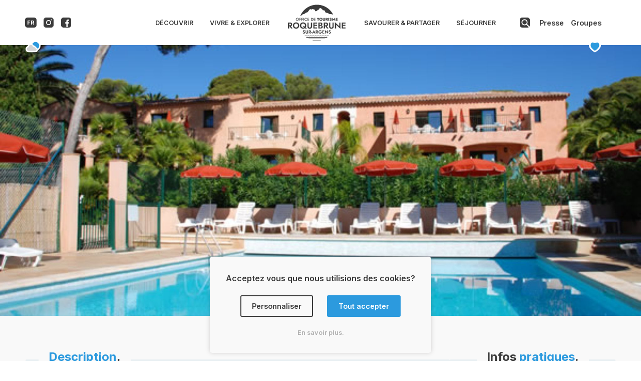

--- FILE ---
content_type: text/html; charset=UTF-8
request_url: https://www.roquebrunesurargens-tourisme.fr/selection-touristique/6488481/residence-coralia/
body_size: 99857
content:
<!DOCTYPE html>
<html lang="fr">
<head>
    <!-- Google Tag Manager -->
    <script>(function(w,d,s,l,i){w[l]=w[l]||[];w[l].push({'gtm.start':
    new Date().getTime(),event:'gtm.js'});var f=d.getElementsByTagName(s)[0],
    j=d.createElement(s),dl=l!='dataLayer'?'&l='+l:'';j.async=true;j.src=
    'https://www.googletagmanager.com/gtm.js?id='+i+dl;f.parentNode.insertBefore(j,f);
    })(window,document,'script','dataLayer','GTM-TKRTZS5');</script>
    <!-- End Google Tag Manager -->
            <!-- Google tag Start-->
        <script async src="https://www.googletagmanager.com/gtag/js?id=G-615WYNRZCF"></script>
        <script>
        window.dataLayer = window.dataLayer || [];
        function gtag(){dataLayer.push(arguments);}
        gtag('js', new Date());
        gtag('config', 'G-615WYNRZCF');
        </script>
        <!-- Google tag End -->
            <meta charset="utf-8">
                    <title>Résidence Coralia - Roquebrune-sur-Argens Tourisme</title>
                <meta name="description" content="La Résidence Coralia aux Issambres, idéalement située entre Saint-Tropez et Saint-Raphaël, vous propose depuis 1984 des locations de vacances dans un superbe parc �...">
                <link rel="canonical" href="https://www.roquebrunesurargens-tourisme.fr/selection-touristique/6488481/residence-coralia/"/>
            <meta name="viewport" content="width=device-width, initial-scale=1, shrink-to-fit=no">
    <link rel="icon" sizes="any" type="image/svg+xml" href="https://www.roquebrunesurargens-tourisme.fr/wp-content/themes/rocabrunae-tourism/content/img/icons/fav_final.svg" />
    <link rel="icon" type="image/png" sizes="32x32" href="https://www.roquebrunesurargens-tourisme.fr/wp-content/themes/rocabrunae-tourism/content/img/icons/fav_32.png">
    <link rel="icon" type="image/png" sizes="16x16" href="https://www.roquebrunesurargens-tourisme.fr/wp-content/themes/rocabrunae-tourism/content/img/icons/fav_16.png">
    <link rel="apple-touch-icon" href="https://www.roquebrunesurargens-tourisme.fr/wp-content/themes/rocabrunae-tourism/content/img/icons/apple_touch_160.png" />
    <link rel="apple-touch-icon" sizes="72x72" href="https://www.roquebrunesurargens-tourisme.fr/wp-content/themes/rocabrunae-tourism/content/img/icons/apple_touch_72.png" />
    <link rel="apple-touch-icon" sizes="114x114" href="https://www.roquebrunesurargens-tourisme.fr/wp-content/themes/rocabrunae-tourism/content/img/icons/apple_touch_114.png" />
    <link rel="preconnect" href="https://fonts.gstatic.com" crossorigin>
    <link rel="preload" href="https://fonts.googleapis.com/css2?family=Inter:wght@300;400;500;600;700;800;900&display=swap" as="style">
    <link rel="stylesheet" media="print" onload="this.onload=null;this.removeAttribute('media');" href="https://fonts.googleapis.com/css2?family=Inter:wght@300;400;500;600;700;800;900&display=swap">
    <meta name='robots' content='index, follow, max-image-preview:large, max-snippet:-1, max-video-preview:-1' />
<link rel='dns-prefetch' href='//www.google.com' />
<link rel="alternate" title="oEmbed (JSON)" type="application/json+oembed" href="https://www.roquebrunesurargens-tourisme.fr/wp-json/oembed/1.0/embed?url=https%3A%2F%2Fwww.roquebrunesurargens-tourisme.fr%2Fselection-touristique%2F" />
<link rel="alternate" title="oEmbed (XML)" type="text/xml+oembed" href="https://www.roquebrunesurargens-tourisme.fr/wp-json/oembed/1.0/embed?url=https%3A%2F%2Fwww.roquebrunesurargens-tourisme.fr%2Fselection-touristique%2F&#038;format=xml" />
<style id='wp-img-auto-sizes-contain-inline-css' type='text/css'>
img:is([sizes=auto i],[sizes^="auto," i]){contain-intrinsic-size:3000px 1500px}
/*# sourceURL=wp-img-auto-sizes-contain-inline-css */
</style>
<style id='wp-block-library-inline-css' type='text/css'>
:root{--wp-block-synced-color:#7a00df;--wp-block-synced-color--rgb:122,0,223;--wp-bound-block-color:var(--wp-block-synced-color);--wp-editor-canvas-background:#ddd;--wp-admin-theme-color:#007cba;--wp-admin-theme-color--rgb:0,124,186;--wp-admin-theme-color-darker-10:#006ba1;--wp-admin-theme-color-darker-10--rgb:0,107,160.5;--wp-admin-theme-color-darker-20:#005a87;--wp-admin-theme-color-darker-20--rgb:0,90,135;--wp-admin-border-width-focus:2px}@media (min-resolution:192dpi){:root{--wp-admin-border-width-focus:1.5px}}.wp-element-button{cursor:pointer}:root .has-very-light-gray-background-color{background-color:#eee}:root .has-very-dark-gray-background-color{background-color:#313131}:root .has-very-light-gray-color{color:#eee}:root .has-very-dark-gray-color{color:#313131}:root .has-vivid-green-cyan-to-vivid-cyan-blue-gradient-background{background:linear-gradient(135deg,#00d084,#0693e3)}:root .has-purple-crush-gradient-background{background:linear-gradient(135deg,#34e2e4,#4721fb 50%,#ab1dfe)}:root .has-hazy-dawn-gradient-background{background:linear-gradient(135deg,#faaca8,#dad0ec)}:root .has-subdued-olive-gradient-background{background:linear-gradient(135deg,#fafae1,#67a671)}:root .has-atomic-cream-gradient-background{background:linear-gradient(135deg,#fdd79a,#004a59)}:root .has-nightshade-gradient-background{background:linear-gradient(135deg,#330968,#31cdcf)}:root .has-midnight-gradient-background{background:linear-gradient(135deg,#020381,#2874fc)}:root{--wp--preset--font-size--normal:16px;--wp--preset--font-size--huge:42px}.has-regular-font-size{font-size:1em}.has-larger-font-size{font-size:2.625em}.has-normal-font-size{font-size:var(--wp--preset--font-size--normal)}.has-huge-font-size{font-size:var(--wp--preset--font-size--huge)}.has-text-align-center{text-align:center}.has-text-align-left{text-align:left}.has-text-align-right{text-align:right}.has-fit-text{white-space:nowrap!important}#end-resizable-editor-section{display:none}.aligncenter{clear:both}.items-justified-left{justify-content:flex-start}.items-justified-center{justify-content:center}.items-justified-right{justify-content:flex-end}.items-justified-space-between{justify-content:space-between}.screen-reader-text{border:0;clip-path:inset(50%);height:1px;margin:-1px;overflow:hidden;padding:0;position:absolute;width:1px;word-wrap:normal!important}.screen-reader-text:focus{background-color:#ddd;clip-path:none;color:#444;display:block;font-size:1em;height:auto;left:5px;line-height:normal;padding:15px 23px 14px;text-decoration:none;top:5px;width:auto;z-index:100000}html :where(.has-border-color){border-style:solid}html :where([style*=border-top-color]){border-top-style:solid}html :where([style*=border-right-color]){border-right-style:solid}html :where([style*=border-bottom-color]){border-bottom-style:solid}html :where([style*=border-left-color]){border-left-style:solid}html :where([style*=border-width]){border-style:solid}html :where([style*=border-top-width]){border-top-style:solid}html :where([style*=border-right-width]){border-right-style:solid}html :where([style*=border-bottom-width]){border-bottom-style:solid}html :where([style*=border-left-width]){border-left-style:solid}html :where(img[class*=wp-image-]){height:auto;max-width:100%}:where(figure){margin:0 0 1em}html :where(.is-position-sticky){--wp-admin--admin-bar--position-offset:var(--wp-admin--admin-bar--height,0px)}@media screen and (max-width:600px){html :where(.is-position-sticky){--wp-admin--admin-bar--position-offset:0px}}

/*# sourceURL=wp-block-library-inline-css */
</style><style id='global-styles-inline-css' type='text/css'>
:root{--wp--preset--aspect-ratio--square: 1;--wp--preset--aspect-ratio--4-3: 4/3;--wp--preset--aspect-ratio--3-4: 3/4;--wp--preset--aspect-ratio--3-2: 3/2;--wp--preset--aspect-ratio--2-3: 2/3;--wp--preset--aspect-ratio--16-9: 16/9;--wp--preset--aspect-ratio--9-16: 9/16;--wp--preset--color--black: #000000;--wp--preset--color--cyan-bluish-gray: #abb8c3;--wp--preset--color--white: #ffffff;--wp--preset--color--pale-pink: #f78da7;--wp--preset--color--vivid-red: #cf2e2e;--wp--preset--color--luminous-vivid-orange: #ff6900;--wp--preset--color--luminous-vivid-amber: #fcb900;--wp--preset--color--light-green-cyan: #7bdcb5;--wp--preset--color--vivid-green-cyan: #00d084;--wp--preset--color--pale-cyan-blue: #8ed1fc;--wp--preset--color--vivid-cyan-blue: #0693e3;--wp--preset--color--vivid-purple: #9b51e0;--wp--preset--gradient--vivid-cyan-blue-to-vivid-purple: linear-gradient(135deg,rgb(6,147,227) 0%,rgb(155,81,224) 100%);--wp--preset--gradient--light-green-cyan-to-vivid-green-cyan: linear-gradient(135deg,rgb(122,220,180) 0%,rgb(0,208,130) 100%);--wp--preset--gradient--luminous-vivid-amber-to-luminous-vivid-orange: linear-gradient(135deg,rgb(252,185,0) 0%,rgb(255,105,0) 100%);--wp--preset--gradient--luminous-vivid-orange-to-vivid-red: linear-gradient(135deg,rgb(255,105,0) 0%,rgb(207,46,46) 100%);--wp--preset--gradient--very-light-gray-to-cyan-bluish-gray: linear-gradient(135deg,rgb(238,238,238) 0%,rgb(169,184,195) 100%);--wp--preset--gradient--cool-to-warm-spectrum: linear-gradient(135deg,rgb(74,234,220) 0%,rgb(151,120,209) 20%,rgb(207,42,186) 40%,rgb(238,44,130) 60%,rgb(251,105,98) 80%,rgb(254,248,76) 100%);--wp--preset--gradient--blush-light-purple: linear-gradient(135deg,rgb(255,206,236) 0%,rgb(152,150,240) 100%);--wp--preset--gradient--blush-bordeaux: linear-gradient(135deg,rgb(254,205,165) 0%,rgb(254,45,45) 50%,rgb(107,0,62) 100%);--wp--preset--gradient--luminous-dusk: linear-gradient(135deg,rgb(255,203,112) 0%,rgb(199,81,192) 50%,rgb(65,88,208) 100%);--wp--preset--gradient--pale-ocean: linear-gradient(135deg,rgb(255,245,203) 0%,rgb(182,227,212) 50%,rgb(51,167,181) 100%);--wp--preset--gradient--electric-grass: linear-gradient(135deg,rgb(202,248,128) 0%,rgb(113,206,126) 100%);--wp--preset--gradient--midnight: linear-gradient(135deg,rgb(2,3,129) 0%,rgb(40,116,252) 100%);--wp--preset--font-size--small: 13px;--wp--preset--font-size--medium: 20px;--wp--preset--font-size--large: 36px;--wp--preset--font-size--x-large: 42px;--wp--preset--spacing--20: 0.44rem;--wp--preset--spacing--30: 0.67rem;--wp--preset--spacing--40: 1rem;--wp--preset--spacing--50: 1.5rem;--wp--preset--spacing--60: 2.25rem;--wp--preset--spacing--70: 3.38rem;--wp--preset--spacing--80: 5.06rem;--wp--preset--shadow--natural: 6px 6px 9px rgba(0, 0, 0, 0.2);--wp--preset--shadow--deep: 12px 12px 50px rgba(0, 0, 0, 0.4);--wp--preset--shadow--sharp: 6px 6px 0px rgba(0, 0, 0, 0.2);--wp--preset--shadow--outlined: 6px 6px 0px -3px rgb(255, 255, 255), 6px 6px rgb(0, 0, 0);--wp--preset--shadow--crisp: 6px 6px 0px rgb(0, 0, 0);}:where(.is-layout-flex){gap: 0.5em;}:where(.is-layout-grid){gap: 0.5em;}body .is-layout-flex{display: flex;}.is-layout-flex{flex-wrap: wrap;align-items: center;}.is-layout-flex > :is(*, div){margin: 0;}body .is-layout-grid{display: grid;}.is-layout-grid > :is(*, div){margin: 0;}:where(.wp-block-columns.is-layout-flex){gap: 2em;}:where(.wp-block-columns.is-layout-grid){gap: 2em;}:where(.wp-block-post-template.is-layout-flex){gap: 1.25em;}:where(.wp-block-post-template.is-layout-grid){gap: 1.25em;}.has-black-color{color: var(--wp--preset--color--black) !important;}.has-cyan-bluish-gray-color{color: var(--wp--preset--color--cyan-bluish-gray) !important;}.has-white-color{color: var(--wp--preset--color--white) !important;}.has-pale-pink-color{color: var(--wp--preset--color--pale-pink) !important;}.has-vivid-red-color{color: var(--wp--preset--color--vivid-red) !important;}.has-luminous-vivid-orange-color{color: var(--wp--preset--color--luminous-vivid-orange) !important;}.has-luminous-vivid-amber-color{color: var(--wp--preset--color--luminous-vivid-amber) !important;}.has-light-green-cyan-color{color: var(--wp--preset--color--light-green-cyan) !important;}.has-vivid-green-cyan-color{color: var(--wp--preset--color--vivid-green-cyan) !important;}.has-pale-cyan-blue-color{color: var(--wp--preset--color--pale-cyan-blue) !important;}.has-vivid-cyan-blue-color{color: var(--wp--preset--color--vivid-cyan-blue) !important;}.has-vivid-purple-color{color: var(--wp--preset--color--vivid-purple) !important;}.has-black-background-color{background-color: var(--wp--preset--color--black) !important;}.has-cyan-bluish-gray-background-color{background-color: var(--wp--preset--color--cyan-bluish-gray) !important;}.has-white-background-color{background-color: var(--wp--preset--color--white) !important;}.has-pale-pink-background-color{background-color: var(--wp--preset--color--pale-pink) !important;}.has-vivid-red-background-color{background-color: var(--wp--preset--color--vivid-red) !important;}.has-luminous-vivid-orange-background-color{background-color: var(--wp--preset--color--luminous-vivid-orange) !important;}.has-luminous-vivid-amber-background-color{background-color: var(--wp--preset--color--luminous-vivid-amber) !important;}.has-light-green-cyan-background-color{background-color: var(--wp--preset--color--light-green-cyan) !important;}.has-vivid-green-cyan-background-color{background-color: var(--wp--preset--color--vivid-green-cyan) !important;}.has-pale-cyan-blue-background-color{background-color: var(--wp--preset--color--pale-cyan-blue) !important;}.has-vivid-cyan-blue-background-color{background-color: var(--wp--preset--color--vivid-cyan-blue) !important;}.has-vivid-purple-background-color{background-color: var(--wp--preset--color--vivid-purple) !important;}.has-black-border-color{border-color: var(--wp--preset--color--black) !important;}.has-cyan-bluish-gray-border-color{border-color: var(--wp--preset--color--cyan-bluish-gray) !important;}.has-white-border-color{border-color: var(--wp--preset--color--white) !important;}.has-pale-pink-border-color{border-color: var(--wp--preset--color--pale-pink) !important;}.has-vivid-red-border-color{border-color: var(--wp--preset--color--vivid-red) !important;}.has-luminous-vivid-orange-border-color{border-color: var(--wp--preset--color--luminous-vivid-orange) !important;}.has-luminous-vivid-amber-border-color{border-color: var(--wp--preset--color--luminous-vivid-amber) !important;}.has-light-green-cyan-border-color{border-color: var(--wp--preset--color--light-green-cyan) !important;}.has-vivid-green-cyan-border-color{border-color: var(--wp--preset--color--vivid-green-cyan) !important;}.has-pale-cyan-blue-border-color{border-color: var(--wp--preset--color--pale-cyan-blue) !important;}.has-vivid-cyan-blue-border-color{border-color: var(--wp--preset--color--vivid-cyan-blue) !important;}.has-vivid-purple-border-color{border-color: var(--wp--preset--color--vivid-purple) !important;}.has-vivid-cyan-blue-to-vivid-purple-gradient-background{background: var(--wp--preset--gradient--vivid-cyan-blue-to-vivid-purple) !important;}.has-light-green-cyan-to-vivid-green-cyan-gradient-background{background: var(--wp--preset--gradient--light-green-cyan-to-vivid-green-cyan) !important;}.has-luminous-vivid-amber-to-luminous-vivid-orange-gradient-background{background: var(--wp--preset--gradient--luminous-vivid-amber-to-luminous-vivid-orange) !important;}.has-luminous-vivid-orange-to-vivid-red-gradient-background{background: var(--wp--preset--gradient--luminous-vivid-orange-to-vivid-red) !important;}.has-very-light-gray-to-cyan-bluish-gray-gradient-background{background: var(--wp--preset--gradient--very-light-gray-to-cyan-bluish-gray) !important;}.has-cool-to-warm-spectrum-gradient-background{background: var(--wp--preset--gradient--cool-to-warm-spectrum) !important;}.has-blush-light-purple-gradient-background{background: var(--wp--preset--gradient--blush-light-purple) !important;}.has-blush-bordeaux-gradient-background{background: var(--wp--preset--gradient--blush-bordeaux) !important;}.has-luminous-dusk-gradient-background{background: var(--wp--preset--gradient--luminous-dusk) !important;}.has-pale-ocean-gradient-background{background: var(--wp--preset--gradient--pale-ocean) !important;}.has-electric-grass-gradient-background{background: var(--wp--preset--gradient--electric-grass) !important;}.has-midnight-gradient-background{background: var(--wp--preset--gradient--midnight) !important;}.has-small-font-size{font-size: var(--wp--preset--font-size--small) !important;}.has-medium-font-size{font-size: var(--wp--preset--font-size--medium) !important;}.has-large-font-size{font-size: var(--wp--preset--font-size--large) !important;}.has-x-large-font-size{font-size: var(--wp--preset--font-size--x-large) !important;}
/*# sourceURL=global-styles-inline-css */
</style>

<style id='classic-theme-styles-inline-css' type='text/css'>
/*! This file is auto-generated */
.wp-block-button__link{color:#fff;background-color:#32373c;border-radius:9999px;box-shadow:none;text-decoration:none;padding:calc(.667em + 2px) calc(1.333em + 2px);font-size:1.125em}.wp-block-file__button{background:#32373c;color:#fff;text-decoration:none}
/*# sourceURL=/wp-includes/css/classic-themes.min.css */
</style>
<link rel='stylesheet' id='cssSimpleMessenger-css' href='https://www.roquebrunesurargens-tourisme.fr/wp-content/plugins/simple-messenger/css/style-plugin-messenger.min.css?ver=0.10' type='text/css' media='all' />
<link rel='stylesheet' id='cssGlobal-css' href='https://www.roquebrunesurargens-tourisme.fr/wp-content/themes/rocabrunae-tourism/content/css/style-global.min.css?ver=0.30' type='text/css' media='all' />
<link rel='stylesheet' id='cssFavourite-css' href='https://www.roquebrunesurargens-tourisme.fr/wp-content/themes/rocabrunae-tourism/content/css/style-favourite.min.css?ver=0.10' type='text/css' media='all' />
<link rel='stylesheet' id='cssGallery-css' href='https://www.roquebrunesurargens-tourisme.fr/wp-content/themes/rocabrunae-tourism/content/css/style-gallery.min.css?ver=0.10' type='text/css' media='all' />
<link rel='stylesheet' id='cssOpenStreetMap-css' href='https://www.roquebrunesurargens-tourisme.fr/wp-content/themes/rocabrunae-tourism/content/css/style-openStreetMap.min.css?ver=0.10' type='text/css' media='all' />
<link rel='stylesheet' id='cssLeaflet-css' href='https://www.roquebrunesurargens-tourisme.fr/wp-content/themes/rocabrunae-tourism/content/leaflet_open_street_map/leaflet.min.css?ver=0.10' type='text/css' media='all' />
<link rel='stylesheet' id='cssCookieConsent-css' href='https://www.roquebrunesurargens-tourisme.fr/wp-content/plugins/simple-consent/css/style-plugin-consent.min.css?ver=0.1' type='text/css' media='all' />
<script type="text/javascript" src="https://www.roquebrunesurargens-tourisme.fr/wp-includes/js/jquery/jquery.min.js?ver=3.7.1" id="jquery-core-js"></script>
<script type="text/javascript" src="https://www.roquebrunesurargens-tourisme.fr/wp-includes/js/jquery/jquery-migrate.min.js?ver=3.4.1" id="jquery-migrate-js"></script>
<script type="text/javascript" id="scriptSimpleMessenger-js-extra">
/* <![CDATA[ */
var simpleMessengerParams = {"ajaxUrl":"https://www.roquebrunesurargens-tourisme.fr/wp-admin/admin-ajax.php","simpleMessengerNonce":"5b28490f78"};
//# sourceURL=scriptSimpleMessenger-js-extra
/* ]]> */
</script>
<script type="text/javascript" src="https://www.roquebrunesurargens-tourisme.fr/wp-content/plugins/simple-messenger/js/script-plugin-messenger.min.js?ver=0.10" id="scriptSimpleMessenger-js"></script>
<script type="text/javascript" src="https://www.google.com/recaptcha/api.js?render=6LdXlWghAAAAABnNhU_RNSaBbkLwPMPQIKwgDKNJ&amp;ver=3.0" id="scriptRecaptcha-js"></script>
<script type="text/javascript" id="scriptCookieConsent-js-extra">
/* <![CDATA[ */
var simpleConsentParams = {"ajaxUrl":"https://www.roquebrunesurargens-tourisme.fr/wp-admin/admin-ajax.php","simpleConsentNonce":"5c6e95a007"};
//# sourceURL=scriptCookieConsent-js-extra
/* ]]> */
</script>
<script type="text/javascript" src="https://www.roquebrunesurargens-tourisme.fr/wp-content/plugins/simple-consent/js/script-plugin-consent.min.js?ver=0.12" id="scriptCookieConsent-js"></script>
<link rel="https://api.w.org/" href="https://www.roquebrunesurargens-tourisme.fr/wp-json/" /><link rel="alternate" title="JSON" type="application/json" href="https://www.roquebrunesurargens-tourisme.fr/wp-json/wp/v2/pages/345" /><link rel="EditURI" type="application/rsd+xml" title="RSD" href="https://www.roquebrunesurargens-tourisme.fr/xmlrpc.php?rsd" />
<link rel='shortlink' href='https://www.roquebrunesurargens-tourisme.fr/?p=345' />
</head>
<body>
    <!-- Google Tag Manager (noscript) -->
    <noscript><iframe src="https://www.googletagmanager.com/ns.html?id=GTM-TKRTZS5"
    height="0" width="0" style="display:none;visibility:hidden"></iframe></noscript>
    <!-- End Google Tag Manager (noscript) -->
            <div class="cookie-consent">
            <h6>Acceptez vous que nous utilisions des cookies?</h6>
            <div class="cookie-consent__check">
                <span class="cookie-consent__button low-value">Personnaliser</span>
                <span class="cookie-consent__button high-value" id="cookies-global-validation">Tout accepter</span>
            </div>
            <span class="cookie-consent__more-info">En savoir plus.</span>
            <div class="cookie-consent__choice-box" style="height: 0px;">
                <div class="cookie-consent__choice-title">
                    <h6>Veuillez spécifier <span class="sky-blue">vos préférences</span>.</h6>
                </div>
                <div class="cookie-consent__choice-content">
                    <div class="cookie-consent__choice-option">
                        <p><b>Cookies de sauvegarde et de préférences:</b> Ces cookies sont indispensables au bon fonctionnement du site, ils vous permettent notamment de rester connecté au site sans avoir à vous identifier à chaque nouvelle visite.</p>
                        <label class="button__cookie-selection">
                            <input id="cookie-functionalities" type="checkbox" checked disabled>
                            <span class="slider-selection-cookie locked"></span>
                        </label>
                    </div> 
                    <div class="cookie-consent__choice-option">
                        <p><b>Cookies d'analyse marketing et publicitaires</b>: Ces cookies permettent d'analyser votre navigation et de cibler vos préférences afin de vous proposer le contenu plus pertinant possible.</p>
                        <label class="button__cookie-selection">
                            <input id="cookie-marketing" type="checkbox" checked>
                            <span class="slider-selection-cookie selectable"></span>
                        </label>
                    </div> 
                    <span class="cookie-consent__button high-value" id="cookies-custom-validation">Valider vos choix</span>
                    <span class="close">Fermer</span>
                </div> 
            </div>
            <div class="cookie-consent__choice-explainations" style="height: 0px;">
                <div class="cookie-consent__choice-title">
                    <h6>Nos cookies vous veulent <span class="sky-blue">du bien</span>.</h6>
                </div>
                <div class="cookie-consent__choice-content">
                    <p>Le site utilise des cookies pour vous offrir une expérience de navigation <b>fluide et intuitive</b>.</p>
                    <p>Ces cookies sont essentiellement utilisés pour <b>faciliter votre navigation</b> sur le site, pour afficher du <b>contenu personnalisé</b> ainsi qu'analyser de façon anonyme votre navigation afin de permettre à notre équipe <b>d'effectuer des amélioriations</b> d'interface.</p>
                    <p>Vous pouvez dès à présent consulter le <b>détail de l'usage que nous faisons des cookies</b> et de façon plus générale de <b>vos données personnelles</b> en cliquant sur <a style="color: var(--sky-blue);" href="https://www.roquebrunesurargens-tourisme.fr/mentions-legales/#cookies">en savoir plus</a>, puis à tout moment via le lien présent en bas de page.</p>
                    <span class="close">Fermer</span>
                </div>  
            </div>
        </div>
        <div class="page-wrapper">
        <header>
            <nav id="nav-bar" class="fixed flex v-align">
                <ul class="menu-language-socials flex v-align">
                    <li class="language-display center"><span class="lang-current" translate="no">FR</span>
                        <ul class="menu-language v-align">
                            <li class="lang-en center" translate="no">FR</li>
                            <div style="height: 1px; width:60%; border:solid 1px rgb(228, 228, 228);"></div>
                            <li class="lang-en center" translate="no">EN</li>
                            <div style="height: 1px; width:60%; border:solid 1px rgb(228, 228, 228);"></div>
                            <li class="lang-de center" translate="no">DE</li>
                            <div style="height: 1px; width:60%; border:solid 1px rgb(228, 228, 228);"></div>
                            <li class="lang-nl center" translate="no">NL</li>
                            <div style="height: 1px; width:60%; border:solid 1px rgb(228, 228, 228);"></div>
                            <li class="lang-it center" translate="no">IT</li>
                        </ul>
                    </li>
                    <li>
                        <a href="https://www.instagram.com/Roquebrune_LesIssambres" target="_blank" rel="noopener" aria-label="Compte instagram de l'office de tourisme de Roquebrune-sur-Argens">
                            <svg version="1.1" id="icon-instagram" xmlns="http://www.w3.org/2000/svg" xmlns:xlink="http://www.w3.org/1999/xlink" x="0px" y="0px"
                                viewBox="0 0 226.77 226.77" xml:space="preserve" style="max-height: 5.625rem;">
                            <g>
                            <path class="e1" d="M56.88,216.77c-0.77-0.02-12.89-0.46-24.51-6.53C17.52,202.5,10,188.91,10,169.84V56.86
                                c0-0.06,0.2-12.55,6.32-24.52C24,17.31,37.07,10,56.26,10h113.77c0.14,0,12.57,0.11,24.47,6.2c14.78,7.56,22.27,21.16,22.27,40.4
                                v113.25c0,0.07-0.19,12.56-6.36,24.54c-7.76,15.07-20.97,22.39-40.39,22.39H56.88z"/>
                            <path class="e2" d="M170.05,10c0.37,0,12.67,0.17,24.45,6.2c14.78,7.57,22.27,21.16,22.27,40.4v113.2c-0.01,0.49-0.29,12.79-6.36,24.58
                            c-7.76,15.07-20.97,22.39-40.39,22.39H56.88c-0.77-0.02-12.89-0.46-24.51-6.53C17.52,202.5,10,188.91,10,169.84l0-112.96
                            c0-0.12,0.2-12.21,6.05-24.01C23.68,17.48,36.84,10,56.26,10h113.77H170.05 M170.04,0c-0.01,0-0.02,0-0.02,0H56.26
                            C0.16,0,0,56.86,0,56.86s0,56.62,0,112.99s56.78,56.93,56.78,56.93s56.62,0,113.25,0s56.75-56.93,56.75-56.93s0-56.36,0-113.25
                            C226.77,0.28,171.14,0,170.04,0L170.04,0z"/>
                            </g>
                            <circle cx="175.39" cy="51.38" r="12.4"/>
                            <circle class="e3" cx="113.39" cy="113.39" r="47.61"/>
                            </svg>
                        </a>
                    </li>
                    <li>
                        <a href="https://fr-fr.facebook.com/roquebrunesurargens" target="_blank" rel="noopener" aria-label="Compte facebook de l'office de tourisme de Roquebrune-sur-Argens">
                            <svg version="1.1" id="icon-facebook" xmlns="http://www.w3.org/2000/svg" xmlns:xlink="http://www.w3.org/1999/xlink" x="0px" y="0px"
                                viewBox="0 0 226.77 226.77" xml:space="preserve" style="max-height: 5.625rem;">
                            <g>
                                <path class="e1" d="M56.78,221.77C54.72,221.74,5,220.48,5,169.84V56.86C5.01,54.76,5.91,5,56.26,5h113.77
                                    c2.13,0,51.75,0.59,51.75,51.6v113.25c-0.01,2.1-0.89,51.93-51.75,51.93H56.78z"/>
                                <path class="e2" d="M170.05,10c0.37,0,12.67,0.17,24.45,6.2c14.78,7.57,22.27,21.16,22.27,40.4v113.2c-0.01,0.49-0.29,12.79-6.36,24.58
                                    c-7.76,15.07-20.97,22.39-40.39,22.39H56.88c-0.77-0.02-12.89-0.46-24.51-6.53C17.52,202.5,10,188.91,10,169.84l0-112.96
                                    c0-0.12,0.2-12.21,6.05-24.01C23.68,17.48,36.84,10,56.26,10h113.77H170.05 M170.04,0c-0.01,0-0.02,0-0.02,0H56.26
                                    C0.16,0,0,56.86,0,56.86s0,56.62,0,112.99s56.78,56.93,56.78,56.93s56.62,0,113.25,0s56.75-56.93,56.75-56.93s0-56.36,0-113.25
                                    C226.77,0.28,171.14,0,170.04,0L170.04,0z"/>
                            </g>
                            <path d="M118.4,216.68v-81.42H92.67v-29.4h25.73V83.8c0,0,0.21-35.6,29.4-38.83c29.23-3.23,32.51,1.69,32.51,1.69
                                l0.57,26.11H162.5c0,0-12.63,0-12.63,14.7v18.38h29.4l-3.68,29.4h-25.73v81.42H118.4z"/>
                            </svg>
                        </a>
                    </li>
                    <div class="menu-mobile__weather">
                        <svg class="menu-mobile__weather_icon" version="1.1" xmlns="http://www.w3.org/2000/svg" xmlns:xlink="http://www.w3.org/1999/xlink" x="0px" y="0px"
                            viewBox="0 0 30 23" style="enable-background:new 0 0 30 23;" xml:space="preserve">
                        <g class="st0">
                            <rect y="-3.5" class="st1" width="30" height="30"/>
                        </g>
                        <g>
                            <g>
                                <circle class="st2" cx="19.7" cy="10.3" r="6.9"/>
                                <path class="st3" d="M19,14.9c-0.3,0-0.5,0-0.8,0.1c0.1-0.2,0.1-0.5,0.1-0.7c0-1.3-0.9-2.4-2.1-2.4c-0.6,0-1.1,0.3-1.5,0.7
                                    c0-0.1,0-0.2,0-0.3c0-2-1.7-3.6-3.7-3.6c-2.1,0-3.7,1.6-3.7,3.6c0,0.3,0,0.5,0.1,0.8c-0.2,0-0.3,0-0.5,0c-1.9,0-3.5,1.5-3.5,3.4
                                    c0,1.8,1.5,3.3,3.3,3.3l0,0h12.2l0,0c0.1,0,0.1,0,0.2,0c1.5,0,2.7-1.1,2.7-2.4S20.5,14.9,19,14.9z"/>
                            </g>
                            <g>
                                <circle class="st4" cx="19.7" cy="10.3" r="6.9"/>
                                <g>
                                    <path class="st5" d="M5.9,20.7l0-0.1c-2-0.4-3.5-2.2-3.5-4.2c0-2.2,1.7-4,3.9-4.3C6.4,9.6,8.5,7.7,11,7.7c2.1,0,3.9,1.4,4.5,3.2
                                        c0.2-0.1,0.4-0.1,0.7-0.1c1.6,0,2.9,1.3,3.1,3c1.9,0.1,3.4,1.6,3.4,3.4c0,1.7-1.4,3.1-3.1,3.4l0,0c0,0-0.5,0-0.5,0
                                        C19,20.7,5.9,20.7,5.9,20.7z"/>
                                    <path class="st6" d="M11,8.7c2.1,0,3.7,1.6,3.7,3.6c0,0.1,0,0.2,0,0.3c0.4-0.4,0.9-0.7,1.5-0.7c1.2,0,2.1,1.1,2.1,2.4
                                        c0,0.3,0,0.5-0.1,0.7c0.3-0.1,0.5-0.1,0.8-0.1c1.5,0,2.7,1.1,2.7,2.4c0,1.3-1.2,2.4-2.7,2.4c-0.1,0-0.1,0-0.2,0l0,0H6.7l0,0
                                        c-1.8-0.1-3.3-1.6-3.3-3.3c0-1.9,1.6-3.4,3.5-3.4c0.2,0,0.3,0,0.5,0c-0.1-0.2-0.1-0.5-0.1-0.8C7.2,10.3,8.9,8.7,11,8.7 M11,6.7
                                        c-2.8,0-5.1,1.9-5.6,4.5c-2.3,0.6-4,2.7-4,5.1c0,2.3,1.5,4.3,3.6,5L5,21.7l1.7,0h12.2h1.4l0.1-0.2c2-0.5,3.4-2.2,3.4-4.2
                                        c0-2.1-1.5-3.8-3.6-4.3c-0.5-1.8-2.1-3.2-3.9-3.2c0,0,0,0,0,0C15.2,8,13.3,6.7,11,6.7L11,6.7z"/>
                                </g>
                            </g>
                            <path class="st7" d="M22.8,13.4c0,0.1,0,0.3,0,0.4c0,1.3,1.1,2.4,2.4,2.4c1.3,0,2.4-1.1,2.4-2.4c0-0.1,0-0.3,0-0.4H22.8z"/>
                            <path class="st8" d="M24.2,11.2c-1.1,0.4-1.8,1.3-1.8,2.5c0,1.5,1.2,2.8,2.8,2.8c1.5,0,2.8-1.2,2.8-2.8c0-1.2-0.8-2.2-1.9-2.6"/>
                            <path class="st9" d="M23.9,11.6V4.9v0.2c0-0.7,0.6-1.3,1.3-1.3c0.7,0,1.3,0.6,1.3,1.3V4.9v6.7"/>
                            <circle class="st10" cx="28.6" cy="5.2" r="0.8"/>
                        </g>
                        </svg>
                        <div class="menu-mobile__weather-forecast">
                            <div class="menu-mobile__weather-forecast_location">
                                                                <div class="menu-mobile__weather-forecast_location-title">
                                    Roquebrune-sur-Argens
                                </div> 
                                <div class="menu-mobile__weather-forecast_location-icon" style="background-image: url(https://www.roquebrunesurargens-tourisme.fr/wp-content/themes/rocabrunae-tourism/content/img/icons/rain.svg);"></div>
                                <div class="menu-mobile__weather-forecast_location-temperature">
                                    24°C                                </div> 
                                <div class="menu-mobile__weather-forecast_location-wind">
                                    <div class="wind-direction" style="transform: rotate(88deg);"></div>
                                    <div class="wind-speed">12.3 km/h</div>
                                </div> 
                                                            </div> 
                            <div class="menu-mobile__weather-forecast_location">
                                                                <div class="menu-mobile__weather-forecast_location-title">
                                    Les Issambres
                                </div> 
                                <div class="menu-mobile__weather-forecast_location-icon" style="background-image: url(https://www.roquebrunesurargens-tourisme.fr/wp-content/themes/rocabrunae-tourism/content/img/icons/rain.svg);"></div>
                                <div class="menu-mobile__weather-forecast_location-temperature">
                                    24°C                                </div> 
                                <div class="menu-mobile__weather-forecast_location-wind">
                                    <div class="wind-direction" style="transform: rotate(73deg);"></div>
                                    <div class="wind-speed">26.0 km/h</div>
                                </div> 
                                                            </div>
                                                        <a class="menu-mobile__weather-forecast_button" href="https://www.roquebrunesurargens-tourisme.fr/les-previsions-meteo/">Toutes les prévisions</a>
                        </div>
                    </div>
                </ul>
                <ul class="main-menu flex v-align">
                    <li><a href="javascript:void(0)" aria-current="page">Découvrir</a></li>
                    <li><a href="javascript:void(0)" aria-current="page">Vivre & Explorer</a></li>
                    <li class="logo">
                        <a href="https://www.roquebrunesurargens-tourisme.fr" rel="home" title="Page d'accueil">
                            <svg version="1.1" id="logo-ot" xmlns="http://www.w3.org/2000/svg" xmlns:xlink="http://www.w3.org/1999/xlink" x="0px" y="0px"
                                viewBox="0 0 385.51 226.77" xml:space="preserve" style="max-height: 5.625rem;">
                            <g>
                                <g>
                                    <path class="logo_ot" d="M77.9,86.33c-0.84-0.82-1.81-1.46-2.93-1.93c-1.12-0.46-2.34-0.7-3.68-0.7c-1.3,0-2.52,0.23-3.64,0.7
                                        c-1.12,0.47-2.11,1.11-2.94,1.93c-0.84,0.82-1.48,1.79-1.94,2.91c-0.46,1.11-0.69,2.34-0.69,3.68c0,1.32,0.23,2.55,0.69,3.68
                                        c0.46,1.13,1.1,2.12,1.93,2.94c0.83,0.83,1.81,1.48,2.93,1.94c1.12,0.46,2.35,0.7,3.67,0.7c1.35,0,2.59-0.23,3.7-0.7
                                        c1.12-0.47,2.09-1.11,2.92-1.94c0.83-0.83,1.47-1.81,1.93-2.94c0.46-1.13,0.68-2.36,0.68-3.68c0-1.34-0.23-2.56-0.68-3.68
                                        C79.38,88.12,78.73,87.15,77.9,86.33z M76.55,96.16c-0.52,0.95-1.23,1.69-2.13,2.24s-1.95,0.82-3.13,0.82
                                        c-1.17,0-2.2-0.27-3.11-0.82c-0.9-0.55-1.62-1.3-2.14-2.24c-0.52-0.95-0.79-2.03-0.79-3.25c0-1.22,0.26-2.3,0.79-3.26
                                        c0.52-0.96,1.24-1.71,2.14-2.25c0.9-0.54,1.94-0.81,3.11-0.81c1.2,0,2.25,0.27,3.16,0.81c0.9,0.54,1.61,1.29,2.12,2.25
                                        c0.51,0.96,0.76,2.04,0.76,3.26C77.32,94.13,77.07,95.21,76.55,96.16z"/>
                                    <polygon class="logo_ot" points="85.32,84.03 83.46,84.03 83.46,101.79 86.41,101.79 86.41,93.77 93,93.77 93,91.16 86.41,91.16 
                                        86.41,86.72 93.26,86.72 93.26,84.03 86.41,84.03 		"/>
                                    <polygon class="logo_ot" points="98.53,84.03 96.68,84.03 96.68,101.79 99.62,101.79 99.62,93.77 106.22,93.77 106.22,91.16 
                                        99.62,91.16 99.62,86.72 106.47,86.72 106.47,84.03 99.62,84.03 		"/>
                                    <rect x="109.9" y="84.03" class="logo_ot" width="3.04" height="17.76"/>
                                    <path class="logo_ot" d="M125.07,83.7c-1.3,0-2.52,0.23-3.64,0.67c-1.12,0.45-2.1,1.08-2.93,1.9c-0.83,0.82-1.48,1.79-1.94,2.92
                                        c-0.46,1.12-0.7,2.36-0.7,3.72c0,1.34,0.23,2.57,0.7,3.69c0.47,1.12,1.11,2.1,1.94,2.93c0.83,0.83,1.8,1.46,2.93,1.9
                                        c1.12,0.44,2.34,0.66,3.64,0.66c1.3,0,2.39-0.16,3.26-0.48c0.87-0.32,1.67-0.79,2.4-1.4v-3.58c-0.41,0.49-0.88,0.93-1.42,1.31
                                        c-0.54,0.38-1.15,0.68-1.84,0.9c-0.68,0.22-1.45,0.33-2.3,0.33c-1.08,0-2.08-0.26-2.99-0.79c-0.91-0.52-1.65-1.25-2.22-2.19
                                        c-0.57-0.94-0.85-2.03-0.85-3.29c0-1.27,0.28-2.37,0.85-3.31c0.57-0.94,1.31-1.66,2.22-2.18c0.91-0.52,1.91-0.77,2.99-0.77
                                        c0.85,0,1.61,0.11,2.3,0.33c0.69,0.22,1.3,0.52,1.84,0.9c0.54,0.38,1.02,0.81,1.42,1.28V85.6c-0.73-0.63-1.53-1.1-2.4-1.42
                                        C127.46,83.86,126.37,83.7,125.07,83.7z"/>
                                    <polygon class="logo_ot" points="136.26,84.03 134.41,84.03 134.41,101.79 136.26,101.79 137.35,101.79 145.21,101.79 145.21,99.15 
                                        137.35,99.15 137.35,93.57 144.71,93.57 144.71,90.98 137.35,90.98 137.35,86.67 145.21,86.67 145.21,84.03 137.35,84.03 		"/>
                                    <path class="logo_ot" d="M167.01,85.13c-1.37-0.74-2.96-1.1-4.77-1.1h-2.66h-1.22h-1.85v17.76h1.85h1.22h2.66
                                        c1.81,0,3.4-0.37,4.77-1.1c1.37-0.74,2.44-1.77,3.21-3.1c0.77-1.33,1.16-2.89,1.16-4.68c0-1.79-0.39-3.35-1.16-4.68
                                        C169.45,86.9,168.38,85.87,167.01,85.13z M167.83,95.55c-0.31,0.76-0.74,1.39-1.29,1.89c-0.55,0.5-1.2,0.88-1.94,1.14
                                        c-0.74,0.26-1.56,0.39-2.43,0.39h-2.59V86.85h2.59c0.88,0,1.69,0.13,2.43,0.38c0.74,0.25,1.39,0.63,1.94,1.14
                                        c0.55,0.51,0.98,1.14,1.29,1.9c0.31,0.76,0.47,1.64,0.47,2.64C168.3,93.91,168.14,94.79,167.83,95.55z"/>
                                    <polygon class="logo_ot" points="176.14,84.03 174.29,84.03 174.29,101.79 176.14,101.79 177.23,101.79 185.1,101.79 185.1,99.15 
                                        177.23,99.15 177.23,93.57 184.59,93.57 184.59,90.98 177.23,90.98 177.23,86.67 185.1,86.67 185.1,84.03 177.23,84.03 		"/>
                                    <polygon class="logo_ot" points="194.51,87.86 199.38,87.86 199.38,101.79 203.67,101.79 203.67,87.86 208.56,87.86 208.56,84.03 
                                        194.51,84.03 		"/>
                                    <path class="logo_ot" d="M225.41,86.21c-0.86-0.83-1.87-1.47-3.03-1.92c-1.16-0.45-2.42-0.67-3.79-0.67c-1.35,0-2.61,0.23-3.78,0.67
                                        c-1.17,0.45-2.18,1.09-3.04,1.92c-0.86,0.83-1.54,1.81-2.02,2.94c-0.48,1.13-0.72,2.39-0.72,3.75c0,1.37,0.23,2.63,0.7,3.78
                                        c0.46,1.15,1.12,2.15,1.98,2.99c0.85,0.85,1.86,1.5,3.03,1.97c1.17,0.47,2.45,0.7,3.86,0.7c1.39,0,2.67-0.23,3.83-0.7
                                        c1.17-0.46,2.18-1.12,3.03-1.97c0.85-0.85,1.51-1.84,1.98-2.99c0.47-1.15,0.7-2.41,0.7-3.78c0-1.37-0.24-2.62-0.71-3.75
                                        C226.94,88.02,226.27,87.04,225.41,86.21z M222.96,95.69c-0.42,0.8-1,1.43-1.75,1.89c-0.75,0.46-1.63,0.68-2.63,0.68
                                        c-1.01,0-1.9-0.23-2.65-0.68c-0.75-0.46-1.34-1.09-1.75-1.89c-0.41-0.8-0.62-1.73-0.62-2.78c0-1.05,0.21-1.97,0.62-2.78
                                        c0.42-0.8,1-1.43,1.75-1.89c0.75-0.46,1.64-0.68,2.65-0.68c1.03,0,1.92,0.23,2.67,0.68c0.74,0.46,1.32,1.09,1.73,1.89
                                        c0.41,0.8,0.61,1.73,0.61,2.78C223.58,93.96,223.37,94.88,222.96,95.69z"/>
                                    <path class="logo_ot" d="M240.73,95.65c0,0.9-0.24,1.62-0.71,2.18c-0.47,0.56-1.19,0.84-2.16,0.84c-0.95,0-1.66-0.28-2.13-0.84
                                        c-0.47-0.56-0.71-1.28-0.71-2.18V84.03h-4.29v11.92c0,1.12,0.18,2.09,0.54,2.92c0.36,0.83,0.87,1.51,1.52,2.04
                                        c0.65,0.53,1.41,0.93,2.27,1.2c0.86,0.27,1.79,0.41,2.79,0.41c1,0,1.93-0.14,2.8-0.41c0.87-0.27,1.63-0.67,2.28-1.2
                                        s1.16-1.21,1.52-2.04c0.36-0.83,0.55-1.8,0.55-2.92V84.03h-4.29V95.65z"/>
                                    <path class="logo_ot" d="M258.92,94.89c1.02-0.49,1.78-1.17,2.31-2.04c0.52-0.87,0.79-1.87,0.79-3.01c0-1.15-0.26-2.16-0.79-3.03
                                        c-0.52-0.87-1.29-1.55-2.31-2.04c-1.01-0.49-2.28-0.73-3.81-0.73h-2.18h-1.6h-2.69v17.76h4.29v-6.16h1.29l3.83,6.16h5.02
                                        l-4.66-6.74C258.58,94.99,258.77,94.96,258.92,94.89z M252.93,87.66h1.88c0.58,0,1.07,0.09,1.48,0.28
                                        c0.41,0.19,0.73,0.45,0.95,0.8c0.22,0.35,0.33,0.77,0.33,1.26c0,0.49-0.11,0.91-0.33,1.26c-0.22,0.35-0.54,0.61-0.95,0.79
                                        c-0.42,0.18-0.91,0.27-1.48,0.27h-1.88V87.66z"/>
                                    <rect x="265.06" y="84.03" class="logo_ot" width="4.36" height="17.76"/>
                                    <path class="logo_ot" d="M284.84,93.24c-0.42-0.44-0.89-0.82-1.43-1.13c-0.54-0.31-1.12-0.59-1.75-0.82
                                        c-0.83-0.29-1.54-0.56-2.12-0.81c-0.58-0.25-1.03-0.53-1.35-0.84c-0.31-0.3-0.47-0.66-0.47-1.07c0-0.39,0.16-0.71,0.48-0.98
                                        c0.32-0.26,0.79-0.39,1.4-0.39c0.46,0,0.88,0.09,1.28,0.27c0.4,0.18,0.76,0.42,1.09,0.74c0.33,0.31,0.62,0.68,0.87,1.1l3.27-1.83
                                        c-0.31-0.61-0.74-1.21-1.32-1.8c-0.58-0.59-1.3-1.08-2.17-1.47c-0.87-0.39-1.9-0.58-3.08-0.58c-1.15,0-2.19,0.2-3.13,0.6
                                        c-0.94,0.4-1.68,0.98-2.23,1.74c-0.55,0.76-0.83,1.67-0.83,2.72c0,0.88,0.16,1.63,0.48,2.24c0.32,0.62,0.73,1.14,1.22,1.57
                                        c0.49,0.43,1.01,0.78,1.56,1.05s1.04,0.48,1.46,0.63c0.86,0.32,1.56,0.61,2.08,0.86c0.52,0.25,0.9,0.52,1.14,0.8
                                        c0.24,0.28,0.35,0.65,0.35,1.1c0,0.54-0.2,0.97-0.61,1.28c-0.41,0.31-0.92,0.47-1.55,0.47c-0.59,0-1.15-0.13-1.69-0.38
                                        c-0.53-0.25-1.02-0.62-1.47-1.09c-0.45-0.47-0.85-1.03-1.21-1.67l-2.99,2.16c0.41,0.85,0.97,1.62,1.7,2.33
                                        c0.73,0.71,1.59,1.27,2.57,1.69c0.99,0.41,2.06,0.62,3.21,0.62c0.83,0,1.64-0.12,2.42-0.37c0.79-0.24,1.49-0.6,2.11-1.08
                                        c0.62-0.47,1.11-1.06,1.47-1.76c0.36-0.7,0.55-1.5,0.55-2.4c0-0.74-0.12-1.4-0.36-1.98C285.57,94.19,285.25,93.68,284.84,93.24z"
                                        />
                                    <polygon class="logo_ot" points="298.45,93.97 290.89,83.14 288.02,101.79 292.54,101.79 293.6,92.73 298.45,100.14 303.32,92.73 
                                        304.38,101.79 308.9,101.79 306.03,83.14 		"/>
                                    <polygon class="logo_ot" points="323.44,87.56 323.44,84.03 315.75,84.03 314.48,84.03 311.64,84.03 311.64,101.79 314.48,101.79 
                                        315.75,101.79 323.44,101.79 323.44,98.26 315.75,98.26 315.75,94.18 322.93,94.18 322.93,90.73 315.75,90.73 315.75,87.56 		"/>
                                </g>
                                <g>
                                    <path class="logo_ot" d="M118.06,172.49c-0.49-0.49-1.03-0.9-1.64-1.25c-0.6-0.34-1.23-0.63-1.88-0.86c-1.01-0.34-1.85-0.68-2.52-1.02
                                        c-0.67-0.33-1.17-0.69-1.49-1.06c-0.32-0.37-0.49-0.81-0.49-1.3c0-0.5,0.2-0.93,0.6-1.31c0.4-0.37,1-0.56,1.81-0.56
                                        c0.61,0,1.16,0.12,1.64,0.36c0.48,0.24,0.9,0.55,1.28,0.95c0.37,0.39,0.69,0.83,0.96,1.3l3.21-1.78
                                        c-0.34-0.71-0.83-1.39-1.45-2.05c-0.62-0.66-1.4-1.21-2.32-1.64c-0.93-0.43-2.03-0.65-3.31-0.65c-1.24,0-2.37,0.23-3.37,0.67
                                        c-1,0.45-1.8,1.09-2.38,1.92c-0.58,0.83-0.87,1.82-0.87,2.97c0,0.96,0.18,1.77,0.54,2.45c0.36,0.68,0.82,1.25,1.38,1.72
                                        c0.55,0.47,1.14,0.85,1.76,1.15c0.62,0.3,1.17,0.53,1.65,0.7c0.9,0.34,1.66,0.66,2.28,0.96c0.62,0.3,1.09,0.64,1.41,1.02
                                        c0.32,0.38,0.47,0.89,0.47,1.52c0,0.73-0.26,1.3-0.77,1.72c-0.52,0.42-1.19,0.63-2.01,0.63c-0.71,0-1.37-0.15-1.98-0.46
                                        c-0.61-0.31-1.17-0.74-1.68-1.29c-0.51-0.55-0.97-1.2-1.39-1.95l-2.93,2.06c0.44,0.94,1.05,1.81,1.84,2.61
                                        c0.78,0.8,1.71,1.44,2.77,1.91c1.06,0.47,2.2,0.7,3.43,0.7c0.92,0,1.79-0.14,2.62-0.42c0.83-0.28,1.58-0.68,2.25-1.21
                                        c0.67-0.52,1.2-1.17,1.58-1.94c0.38-0.77,0.57-1.64,0.57-2.61c0-0.86-0.14-1.62-0.42-2.28S118.55,172.98,118.06,172.49z"/>
                                    <path class="logo_ot" d="M134.11,175.26c0,1.15-0.3,2.07-0.9,2.77c-0.6,0.7-1.5,1.05-2.68,1.05c-1.19,0-2.08-0.35-2.68-1.05
                                        c-0.6-0.7-0.9-1.62-0.9-2.77v-13.22h-4.1v13.48c0,1.19,0.19,2.23,0.57,3.13c0.38,0.9,0.92,1.65,1.61,2.26
                                        c0.69,0.61,1.5,1.08,2.44,1.39c0.94,0.32,1.96,0.47,3.07,0.47c1.09,0,2.1-0.16,3.04-0.47c0.94-0.32,1.75-0.78,2.45-1.39
                                        c0.7-0.61,1.24-1.37,1.62-2.26c0.38-0.9,0.57-1.94,0.57-3.13v-13.48h-4.1V175.26z"/>
                                    <path class="logo_ot" d="M153.19,174.03c1.11-0.53,1.96-1.29,2.55-2.25c0.59-0.97,0.89-2.08,0.89-3.34c0-1.28-0.3-2.4-0.89-3.36
                                        c-0.59-0.96-1.44-1.7-2.55-2.24c-1.11-0.53-2.46-0.8-4.04-0.8h-2.64h-1.61h-2.5v20.08h4.1v-7.29h1.79l4.69,7.29h4.85l-5.44-7.77
                                        C152.67,174.25,152.94,174.15,153.19,174.03z M146.5,165.54h2.38c0.73,0,1.35,0.12,1.88,0.36c0.53,0.24,0.93,0.58,1.22,1.03
                                        c0.29,0.45,0.43,0.99,0.43,1.62c0,0.63-0.14,1.17-0.43,1.62c-0.29,0.45-0.69,0.79-1.22,1.03c-0.53,0.24-1.15,0.36-1.88,0.36h-2.38
                                        V165.54z"/>
                                    <rect x="158.15" y="173.68" class="logo_ot" width="6" height="3.24"/>
                                    <path class="logo_ot" d="M164.31,182.12h4.62l2.1-4.56h6.89l2.12,4.56h4.65l-10.18-21.26L164.31,182.12z M176.99,174.32h-5l2.51-5.77
                                        L176.99,174.32z"/>
                                    <path class="logo_ot" d="M197.65,174.03c1.11-0.53,1.96-1.29,2.55-2.25c0.59-0.97,0.89-2.08,0.89-3.34c0-1.28-0.3-2.4-0.89-3.36
                                        c-0.59-0.96-1.44-1.7-2.55-2.24c-1.11-0.53-2.46-0.8-4.04-0.8h-2.64h-1.61h-2.5v20.08h4.1v-7.29h1.79l4.69,7.29h4.85l-5.44-7.77
                                        C197.13,174.25,197.4,174.15,197.65,174.03z M190.96,165.54h2.38c0.73,0,1.35,0.12,1.88,0.36c0.53,0.24,0.93,0.58,1.22,1.03
                                        c0.29,0.45,0.43,0.99,0.43,1.62c0,0.63-0.14,1.17-0.43,1.62c-0.29,0.45-0.69,0.79-1.22,1.03c-0.53,0.24-1.15,0.36-1.88,0.36h-2.38
                                        V165.54z"/>
                                    <path class="logo_ot" d="M214.4,174.66h5.77c-0.17,0.61-0.42,1.18-0.75,1.69s-0.73,0.98-1.2,1.38c-0.48,0.4-1.04,0.71-1.68,0.93
                                        c-0.64,0.22-1.37,0.33-2.19,0.33c-1.24,0-2.36-0.29-3.34-0.86s-1.76-1.38-2.34-2.42c-0.57-1.04-0.86-2.25-0.86-3.63
                                        c0-1.4,0.29-2.6,0.87-3.61c0.58-1.01,1.37-1.79,2.37-2.34c0.99-0.54,2.09-0.82,3.3-0.82c1.28,0,2.37,0.27,3.26,0.82
                                        s1.58,1.26,2.08,2.14l3.5-2.04c-0.61-0.94-1.34-1.75-2.19-2.42c-0.85-0.68-1.83-1.21-2.93-1.59c-1.1-0.38-2.34-0.58-3.71-0.58
                                        c-1.55,0-2.98,0.25-4.3,0.75c-1.32,0.5-2.47,1.2-3.44,2.12c-0.98,0.92-1.74,2.02-2.28,3.31c-0.54,1.29-0.82,2.71-0.82,4.26
                                        c0,1.55,0.26,2.97,0.79,4.27c0.53,1.3,1.27,2.42,2.24,3.36c0.97,0.94,2.1,1.66,3.41,2.18c1.31,0.52,2.74,0.77,4.29,0.77
                                        c1.64,0,3.11-0.3,4.39-0.89c1.28-0.59,2.36-1.41,3.23-2.45c0.87-1.04,1.51-2.24,1.92-3.6c0.41-1.36,0.59-2.8,0.53-4.33h-9.9
                                        V174.66z"/>
                                    <polygon class="logo_ot" points="230.29,162.04 227.65,162.04 227.65,182.12 230.29,182.12 231.61,182.12 240.42,182.12 
                                        240.42,178.65 231.61,178.65 231.61,173.17 239.84,173.17 239.84,169.75 231.61,169.75 231.61,165.51 240.42,165.51 
                                        240.42,162.04 231.61,162.04 		"/>
                                    <polygon class="logo_ot" points="258.75,174.49 244.46,161.03 244.46,182.12 248.42,182.12 248.42,169.67 262.7,183.12 262.7,162.04 
                                        258.75,162.04 		"/>
                                    <path class="logo_ot" d="M280.53,174.21c-0.28-0.66-0.66-1.23-1.15-1.72c-0.49-0.49-1.03-0.9-1.64-1.25c-0.6-0.34-1.23-0.63-1.88-0.86
                                        c-1.01-0.34-1.85-0.68-2.52-1.02c-0.67-0.33-1.17-0.69-1.49-1.06c-0.32-0.37-0.49-0.81-0.49-1.3c0-0.5,0.2-0.93,0.6-1.31
                                        c0.4-0.37,1-0.56,1.81-0.56c0.61,0,1.16,0.12,1.64,0.36c0.48,0.24,0.9,0.55,1.28,0.95c0.37,0.39,0.69,0.83,0.96,1.3l3.21-1.78
                                        c-0.34-0.71-0.83-1.39-1.45-2.05c-0.62-0.66-1.4-1.21-2.32-1.64c-0.93-0.43-2.03-0.65-3.31-0.65c-1.24,0-2.37,0.23-3.37,0.67
                                        c-1,0.45-1.8,1.09-2.38,1.92c-0.58,0.83-0.87,1.82-0.87,2.97c0,0.96,0.18,1.77,0.54,2.45c0.36,0.68,0.82,1.25,1.38,1.72
                                        c0.55,0.47,1.14,0.85,1.76,1.15c0.62,0.3,1.17,0.53,1.65,0.7c0.9,0.34,1.66,0.66,2.28,0.96c0.62,0.3,1.09,0.64,1.41,1.02
                                        c0.32,0.38,0.47,0.89,0.47,1.52c0,0.73-0.26,1.3-0.77,1.72c-0.52,0.42-1.19,0.63-2.01,0.63c-0.71,0-1.37-0.15-1.98-0.46
                                        c-0.61-0.31-1.17-0.74-1.68-1.29c-0.51-0.55-0.97-1.2-1.39-1.95l-2.93,2.06c0.44,0.94,1.05,1.81,1.84,2.61
                                        c0.78,0.8,1.71,1.44,2.77,1.91c1.06,0.47,2.2,0.7,3.43,0.7c0.92,0,1.79-0.14,2.62-0.42c0.83-0.28,1.58-0.68,2.25-1.21
                                        c0.67-0.52,1.2-1.17,1.58-1.94c0.38-0.77,0.57-1.64,0.57-2.61C280.95,175.64,280.81,174.87,280.53,174.21z"/>
                                </g>
                                <g>
                                    <path class="logo_ot" d="M32.58,135.58c2.08-1.01,3.68-2.42,4.8-4.23c1.11-1.81,1.67-3.91,1.67-6.28c0-2.41-0.56-4.51-1.67-6.31
                                        c-1.11-1.8-2.71-3.2-4.8-4.2c-2.08-1.01-4.62-1.51-7.6-1.51h-4.96H17h-4.69v37.73h7.71v-13.69h3.36l8.82,13.69h9.11l-10.21-14.6
                                        C31.61,136,32.11,135.8,32.58,135.58z M20.02,119.62h4.47c1.37,0,2.54,0.23,3.53,0.67c0.99,0.45,1.75,1.1,2.29,1.94
                                        c0.54,0.84,0.81,1.86,0.81,3.05c0,1.19-0.27,2.2-0.81,3.05c-0.54,0.84-1.3,1.49-2.29,1.94c-0.99,0.45-2.17,0.67-3.53,0.67h-4.47
                                        V119.62z"/>
                                    <path class="logo_ot" d="M77.77,117.79c-1.81-1.76-3.93-3.12-6.33-4.07c-2.41-0.95-5.05-1.43-7.92-1.43c-2.84,0-5.47,0.48-7.9,1.43
                                        c-2.42,0.95-4.54,2.31-6.33,4.07c-1.8,1.76-3.2,3.84-4.21,6.22c-1.01,2.39-1.51,5.02-1.51,7.9c0,2.84,0.48,5.47,1.45,7.9
                                        c0.97,2.42,2.35,4.54,4.15,6.33c1.8,1.8,3.91,3.19,6.33,4.18c2.42,0.99,5.09,1.48,8,1.48c2.91,0,5.58-0.49,8-1.48
                                        c2.42-0.99,4.53-2.38,6.31-4.18c1.78-1.8,3.16-3.91,4.15-6.33c0.99-2.42,1.48-5.06,1.48-7.9c0-2.87-0.49-5.51-1.48-7.9
                                        C80.98,121.63,79.58,119.55,77.77,117.79z M73.78,138.33c-0.99,1.87-2.36,3.34-4.12,4.42c-1.76,1.08-3.81,1.62-6.14,1.62
                                        c-2.34,0-4.39-0.54-6.14-1.62c-1.76-1.08-3.14-2.55-4.15-4.42c-1.01-1.87-1.51-4.01-1.51-6.41c0-2.41,0.5-4.54,1.51-6.41
                                        c1.01-1.87,2.39-3.34,4.15-4.42c1.76-1.08,3.81-1.62,6.14-1.62c2.37,0,4.44,0.54,6.2,1.62s3.13,2.55,4.1,4.42
                                        c0.97,1.87,1.46,4.01,1.46,6.41C75.26,134.32,74.77,136.46,73.78,138.33z"/>
                                    <path class="logo_ot" d="M125.71,139.81c0.97-2.42,1.46-5.06,1.46-7.9c0-2.87-0.49-5.51-1.48-7.9c-0.99-2.39-2.37-4.46-4.15-6.22
                                        c-1.78-1.76-3.87-3.12-6.28-4.07c-2.41-0.95-5.05-1.43-7.92-1.43c-2.84,0-5.47,0.48-7.9,1.43c-2.42,0.95-4.55,2.31-6.39,4.07
                                        c-1.83,1.76-3.25,3.84-4.26,6.22c-1.01,2.39-1.51,5.02-1.51,7.9c0,2.84,0.49,5.47,1.48,7.9c0.99,2.42,2.39,4.54,4.21,6.33
                                        c1.81,1.8,3.94,3.19,6.39,4.18c2.44,0.99,5.1,1.48,7.98,1.48c2.91,0,5.57-0.49,7.98-1.48c1.37-0.56,2.63-1.27,3.8-2.1l3.16,3.04
                                        h8.57l-7.53-7.16C124.27,142.8,125.08,141.38,125.71,139.81z M107.76,144.79c-2.3,0-4.38-0.54-6.25-1.62
                                        c-1.87-1.08-3.35-2.59-4.45-4.53c-1.1-1.94-1.64-4.19-1.64-6.74c0-2.41,0.51-4.54,1.54-6.41c1.02-1.87,2.42-3.34,4.2-4.42
                                        c1.78-1.08,3.84-1.62,6.17-1.62c2.51,0,4.7,0.59,6.55,1.78c1.85,1.19,3.28,2.77,4.29,4.74c1.01,1.98,1.51,4.19,1.51,6.63
                                        c0,2.41-0.5,4.53-1.51,6.36c-0.03,0.05-0.07,0.1-0.1,0.15l-4.75-4.52h-8.35l8.99,8.65C112.15,144.28,110.09,144.79,107.76,144.79z
                                        "/>
                                    <path class="logo_ot" d="M155.68,137.89c0,2.16-0.57,3.89-1.7,5.2c-1.13,1.31-2.81,1.97-5.04,1.97s-3.91-0.65-5.04-1.97
                                        c-1.13-1.31-1.7-3.05-1.7-5.2v-24.85h-7.71v25.33c0,2.23,0.36,4.19,1.08,5.87c0.72,1.69,1.73,3.11,3.02,4.26
                                        c1.29,1.15,2.82,2.02,4.58,2.61c1.76,0.59,3.68,0.89,5.77,0.89c2.05,0,3.95-0.3,5.71-0.89c1.76-0.59,3.3-1.46,4.61-2.61
                                        c1.31-1.15,2.33-2.57,3.05-4.26c0.72-1.69,1.08-3.65,1.08-5.87v-25.33h-7.71V137.89z"/>
                                    <polygon class="logo_ot" points="176.21,113.05 171.25,113.05 171.25,150.78 176.21,150.78 178.69,150.78 195.24,150.78 
                                        195.24,144.25 178.69,144.25 178.69,133.96 194.16,133.96 194.16,127.55 178.69,127.55 178.69,119.57 195.24,119.57 
                                        195.24,113.05 178.69,113.05 		"/>
                                    <path class="logo_ot" d="M225.96,131.99c-1.07-0.68-2.28-1.17-3.57-1.56c1.72-0.7,3.1-1.67,4.11-2.94c1.08-1.37,1.62-3,1.62-4.9
                                        c0-2.16-0.54-3.93-1.62-5.34c-1.08-1.4-2.57-2.45-4.47-3.15c-1.91-0.7-4.11-1.05-6.63-1.05h-12.56v37.73h13.37
                                        c2.8,0,5.26-0.38,7.38-1.13c2.12-0.75,3.76-1.92,4.93-3.5c1.17-1.58,1.75-3.61,1.75-6.09c0-1.87-0.39-3.47-1.16-4.8
                                        C228.34,133.92,227.28,132.84,225.96,131.99z M214.69,119.19c1.69,0,3.03,0.38,4.02,1.13c0.99,0.75,1.48,1.85,1.48,3.29
                                        c0,0.93-0.22,1.74-0.67,2.42c-0.45,0.68-1.09,1.21-1.91,1.56c-0.83,0.36-1.8,0.54-2.91,0.54h-4.15v-8.95H214.69z M221.46,142.26
                                        c-0.59,0.83-1.41,1.43-2.45,1.8c-1.04,0.38-2.21,0.57-3.5,0.57h-4.96v-10.89h4.96c0.97,0,1.87,0.1,2.69,0.3
                                        c0.83,0.2,1.55,0.52,2.18,0.97c0.63,0.45,1.11,1.01,1.45,1.67c0.34,0.67,0.51,1.46,0.51,2.4
                                        C222.35,140.37,222.05,141.43,221.46,142.26z"/>
                                    <path class="logo_ot" d="M257.11,135.58c2.08-1.01,3.68-2.42,4.8-4.23c1.11-1.81,1.67-3.91,1.67-6.28c0-2.41-0.56-4.51-1.67-6.31
                                        c-1.11-1.8-2.71-3.2-4.8-4.2s-4.62-1.51-7.6-1.51h-4.96h-3.02h-4.69v37.73h7.71v-13.69h3.36l8.82,13.69h9.11l-10.21-14.6
                                        C256.14,136,256.64,135.8,257.11,135.58z M244.55,119.62h4.47c1.37,0,2.54,0.23,3.53,0.67c0.99,0.45,1.75,1.1,2.29,1.94
                                        c0.54,0.84,0.81,1.86,0.81,3.05c0,1.19-0.27,2.2-0.81,3.05c-0.54,0.84-1.3,1.49-2.29,1.94c-0.99,0.45-2.17,0.67-3.53,0.67h-4.47
                                        V119.62z"/>
                                    <path class="logo_ot" d="M291.17,137.89c0,2.16-0.57,3.89-1.7,5.2c-1.13,1.31-2.81,1.97-5.04,1.97s-3.91-0.65-5.04-1.97
                                        c-1.13-1.31-1.7-3.05-1.7-5.2v-24.85h-7.71v25.33c0,2.23,0.36,4.19,1.08,5.87c0.72,1.69,1.73,3.11,3.02,4.26
                                        c1.29,1.15,2.82,2.02,4.58,2.61c1.76,0.59,3.68,0.89,5.77,0.89c2.05,0,3.95-0.3,5.71-0.89c1.76-0.59,3.3-1.46,4.61-2.61
                                        c1.31-1.15,2.33-2.57,3.05-4.26c0.72-1.69,1.08-3.65,1.08-5.87v-25.33h-7.71V137.89z"/>
                                    <polygon class="logo_ot" points="333.59,136.44 306.75,111.16 306.75,150.78 314.19,150.78 314.19,127.39 341.02,152.66 
                                        341.02,113.05 333.59,113.05 		"/>
                                    <polygon class="logo_ot" points="373.2,119.57 373.2,113.05 356.66,113.05 354.18,113.05 349.22,113.05 349.22,150.78 354.18,150.78 
                                        356.66,150.78 373.2,150.78 373.2,144.25 356.66,144.25 356.66,133.96 372.12,133.96 372.12,127.55 356.66,127.55 356.66,119.57 
                                                "/>
                                </g>
                                <path id="ROCHER_1_" class="logo_ot" d="M107.29,60.86c10.89,0.09,14.4-10.25,22.85-10.56c5.19-0.19,10.11-8.6,15.91-15.73
                                    c1.74-2.14,3.58-4.64,5.19-5.1c2.95-0.85,5.53,1.71,8.22,1.88c2.95,0.19,7.73-5.12,10.2-3.12c1.2,0.96,4,3.62,6.34,2.98
                                    c3.38-0.92,6.32,5.03,6.38,7.72c0.12,5.71,1.75,2.95,5.49,2.02c2.28-0.57,3.72,0.2,5.95-1.21c4.35-2.74,4.41-6.59,5.81-6.21
                                    c2.47,0.68,6.75-1.94,7.94-4.26c1.44-2.81,2.44-5.73,2.44-5.73l6.49-1.19l5.34,2.78l2.07,2.96l2.53,1.38l1.07,2.01l2.32,1.75
                                    l1.74,3.49l6.22-0.67l5.68,3.71l3.17,9l5.11,3.33l5.34,0.02l7,2.44l4.89,3.8l6.23,1.7l6.3-0.22l9.67,2.3l4.67,2.08
                                    C280.8,33.89,252.37,10.63,216.6,3.49C162.47-7.3,109.68,22.47,89.66,71.79l3.84-1.12l6.69-4.47l3.04-3.49L107.29,60.86z"/>
                                <g>
                                    <path class="logo_ot" d="M162.19,222.84l-1.21,0c3.59,1.06,7.25,1.94,10.98,2.64l1.78,0l38.96,0l0.93,0c3.73-0.7,7.39-1.58,10.98-2.64
                                        h-0.36L162.19,222.84z"/>
                                    <path class="logo_ot" d="M125.29,204.89c1.21,0.91,2.45,1.78,3.69,2.64h0.52l127.11,0.01c1.25-0.86,2.48-1.73,3.69-2.64l-134.51-0.01
                                        H125.29z"/>
                                    <path class="logo_ot" d="M139.23,213.86c1.71,0.93,3.44,1.8,5.2,2.64h0.81l95.91,0.01c1.76-0.84,3.49-1.72,5.2-2.64l-106.39-0.01
                                        H139.23z"/>
                                    <path class="logo_ot" d="M249.84,213.87h-0.03c-0.14,0.08-0.28,0.16-0.42,0.24C249.54,214.03,249.69,213.95,249.84,213.87z"/>
                                    <path class="logo_ot" d="M257.73,196.14c-1.47,1.45-4.58,1.45-6.04,0c-2.33-2.3-6.92-2.3-9.25,0c-1.47,1.45-4.58,1.45-6.04,0
                                        c-2.33-2.3-6.91-2.3-9.25,0c-1.47,1.45-4.58,1.45-6.04,0c-2.33-2.3-6.91-2.3-9.25,0c-1.47,1.45-4.57,1.45-6.04,0
                                        c-2.34-2.3-6.92-2.3-9.25,0c-1.47,1.45-4.58,1.45-6.04,0c-2.33-2.3-6.91-2.3-9.25,0c-1.47,1.45-4.58,1.45-6.04,0
                                        c-2.34-2.3-6.92-2.3-9.25,0c-1.47,1.45-4.57,1.45-6.04,0c-2.33-2.3-6.91-2.3-9.24,0c-1.47,1.45-4.57,1.45-6.04,0
                                        c-2.34-2.3-6.92-2.3-9.25,0c-1.47,1.45-4.58,1.45-6.04,0c-2.34-2.3-6.92-2.3-9.25,0c-0.97,0.96-2.64,1.27-4.09,0.96
                                        c0.82,0.76,1.64,1.51,2.48,2.25c1.22-0.23,2.37-0.75,3.22-1.59c1.47-1.45,4.58-1.45,6.04,0c2.33,2.3,6.91,2.3,9.25,0
                                        c1.46-1.45,4.57-1.45,6.04,0c2.33,2.3,6.91,2.3,9.25,0c1.47-1.45,4.57-1.45,6.04,0c2.34,2.3,6.92,2.3,9.24,0
                                        c1.47-1.45,4.57-1.45,6.04,0c2.33,2.3,6.92,2.3,9.25,0c1.47-1.45,4.58-1.45,6.04,0c1.11,1.1,2.8,1.73,4.62,1.73
                                        c1.82,0,3.51-0.63,4.62-1.73c1.47-1.45,4.57-1.45,6.04,0c2.33,2.3,6.91,2.3,9.25,0c1.46-1.45,4.57-1.45,6.04,0
                                        c2.33,2.3,6.91,2.3,9.25,0c1.46-1.45,4.57-1.45,6.04,0c2.34,2.3,6.92,2.3,9.25,0c1.47-1.45,4.57-1.45,6.04,0
                                        c2.34,2.3,6.92,2.3,9.25,0c1.47-1.45,4.57-1.45,6.04,0c0.57,0.57,1.29,0.99,2.07,1.28c0.69-0.61,1.37-1.23,2.04-1.86
                                        c-0.96-0.09-1.88-0.43-2.51-1.04C264.64,193.83,260.06,193.83,257.73,196.14z"/>
                                </g>
                            </g>
                            </svg>
                        </a>
                    </li>
                    <li><a href="javascript:void(0)" aria-current="page">Savourer & Partager</a></li>
                    <li><a href="javascript:void(0)" aria-current="page">Séjourner</a></li>
                </ul>
                <ul class="menu-search-press-groups flex v-align">
                    <li>
                        <svg version="1.1" id="icon-search" xmlns="http://www.w3.org/2000/svg" xmlns:xlink="http://www.w3.org/1999/xlink" x="0px" y="0px"
                            viewBox="0 0 226.77 226.77" style="max-height: 5.625rem;" xml:space="preserve">
                        <g>
                            <path class="e1" d="M56.78,221.77C54.72,221.74,5,220.48,5,169.84V56.86C5.01,54.76,5.91,5,56.26,5h113.77
                                c2.13,0,51.75,0.59,51.75,51.6v113.25c-0.01,2.1-0.89,51.93-51.75,51.93H56.78z"/>
                            <path d="M170.05,10c0.37,0,12.67,0.17,24.45,6.2c14.78,7.57,22.27,21.16,22.27,40.4v113.2c-0.01,0.49-0.29,12.79-6.36,24.58
                                c-7.76,15.07-20.97,22.39-40.39,22.39H56.88c-0.77-0.02-12.89-0.46-24.51-6.53C17.52,202.5,10,188.91,10,169.84l0-112.96
                                c0-0.12,0.2-12.21,6.05-24.01C23.68,17.48,36.84,10,56.26,10h113.77H170.05 M170.04,0c-0.01,0-0.02,0-0.02,0H56.26
                                C0.16,0,0,56.86,0,56.86s0,56.62,0,112.99s56.78,56.93,56.78,56.93s56.62,0,113.25,0s56.75-56.93,56.75-56.93s0-56.36,0-113.25
                                C226.77,0.28,171.14,0,170.04,0L170.04,0z"/>
                        </g>
                        <circle class="e2" cx="107.3" cy="107.3" r="59.24"/>
                        <line class="e3" x1="200.5" y1="200.5" x2="150.48" y2="150.92"/>
                        </svg>
                    </li>
                    <li><a href="https://www.roquebrunesurargens-tourisme.fr/espace-presse/">Presse</a></li>
                    <li><a href="https://www.roquebrunesurargens-tourisme.fr/offres-groupes/">Groupes</a></li>
                    <li class="menu-mobile__trigger-container">
                        <div class="menu-mobile__trigger-bars"></div>
                    </li>
                                        <div class="menu-mobile__favourites">
                        <a href="https://www.roquebrunesurargens-tourisme.fr/mon-sejour-a-roquebrune-sur-argens/">
                            <svg version="1.1" id="menu-mobile__favourites_heart" xmlns="http://www.w3.org/2000/svg" xmlns:xlink="http://www.w3.org/1999/xlink" x="0px" y="0px"
                                viewBox="0 0 28 28" style="enable-background:new 0 0 28 28;" xml:space="preserve">
                            <path style="fill:var(--white);" d="M14,27.4c0,0,14-7.1,14-16.6c0-15.7-14-8.6-14-8.6S0-4.9,0,10.8C0,20.7,14,27.4,14,27.4z"/>
                            <path style="fill:var(--sky-blue);" d="M14,23.5c0,0,10-6,10-12C24,0,14,6,14,6S4,0,4,11.5C4,17.5,14,23.5,14,23.5z"/>
                            </svg>
                        </a>
                        <span class="menu-mobile__favourites_counter" style="display: none;">0</span>
                    </div>
                </ul>
            </nav>
            <nav class="sub-menu-mobile-wrapper">
                <div class="sub-menu-mobile__closure flex center">
                    <span class="sub-menu-mobile__closure__bar bar-1"></span>
                    <span class="sub-menu-mobile__closure__bar bar-2"></span>
                </div>
                <div class="search-bar center" role="search">
                    <input class="search-bar__field" name="search-bar-main" type="search" placeholder="RECHERCHER" value="" aria-describedby="Recherche dans le site">
                    <div class="search-bar__button center">
                        <svg version="1.1" id="icon-search__button" xmlns="http://www.w3.org/2000/svg" xmlns:xlink="http://www.w3.org/1999/xlink" x="0px" y="0px"
                            viewBox="0 0 226.77 226.77" style="max-height: 5.625rem;" xml:space="preserve">
                            <g>
                                <ellipse class="e1" cx="89.27" cy="89.37" rx="79.27" ry="79.21"/>
                                <line class="e2" x1="214" y1="214" x2="151.1" y2="151.16"/>
                            </g>
                        </svg>
                    </div>
                </div>
                <ul class="sub-menu-mobile">
                    <li class="sub-menu-mobile__button">
                        <a href="javascript:void(0)">Découvrir</a>
                        <div class="sub-menu-mobile__button-status center"></div>
                    </li>
                    <div class="sub-menu-mobile__container sub-menu-mobile__container-1" style="display:none;">
                        <div class="sub-menu-mobile__container-part-1">
                            <ul class="sub-menu-mobile__list">
                                <span class="h3"><a href="https://www.roquebrunesurargens-tourisme.fr/les-immanquables/"><span class="sky-blue">Les immanquables</span>.</a></span>
                            </ul>
                            <ul class="sub-menu-mobile__list">
                                <span class="h3"><a href="https://www.roquebrunesurargens-tourisme.fr/village-roquebrune-sur-argens/"><span class="sky-blue">Le village</span>.</a></span>
                                <li><a href="https://www.roquebrunesurargens-tourisme.fr/village-roquebrune-sur-argens/#5-bonnes-raisons">Nos 5 bonnes raisons</a></li>
                                <li><a href="https://www.roquebrunesurargens-tourisme.fr/village-roquebrune-sur-argens/#les-balades">Balades et visites guidées</a></li>
                                <li><a href="https://www.roquebrunesurargens-tourisme.fr/village-roquebrune-sur-argens/#musees">Les musées</a></li>
                                <li><a href="https://www.roquebrunesurargens-tourisme.fr/village-roquebrune-sur-argens/#patrimoine">Notre patrimoine</a></li>
                                <li><a href="https://www.roquebrunesurargens-tourisme.fr/village-roquebrune-sur-argens/#musees">Autour du chocolat</a></li>
                                <li><a href="https://www.roquebrunesurargens-tourisme.fr/village-roquebrune-sur-argens/#fleuve-lac">Entre fleuve et lac</a></li>
                            </ul>
                            <ul class="sub-menu-mobile__list">
                                <span class="h3"><a href="https://www.roquebrunesurargens-tourisme.fr/les-issambres/"><span class="sky-blue" translate="no">Les Issambres</span>.</a></span>
                                <li><a href="https://www.roquebrunesurargens-tourisme.fr/les-issambres/#5-bonnes-raisons">Nos 5 bonnes raisons</a></li>
                                <li><a href="https://www.roquebrunesurargens-tourisme.fr/les-issambres/#nature-preservee">Espaces protégés</a></li>
                                <li><a href="https://www.roquebrunesurargens-tourisme.fr/les-plages-des-issambres/">Les plages</a></li>
                                <li><a href="https://www.roquebrunesurargens-tourisme.fr/les-issambres/#balades-en-bateau">Balades en bateaux</a></li>
                            </ul>
                        </div>
                        <div class="sub-menu-mobile__container-part-2">
                            <ul class="sub-menu-mobile__list">
                                <span class="h3"><a href="https://www.roquebrunesurargens-tourisme.fr/la-bouverie/"><span class="sky-blue" translate="no">La Bouverie</span>.</a></span>
                                <li><a href="https://www.roquebrunesurargens-tourisme.fr/la-bouverie/#5-bonnes-raisons">Nos 5 bonnes raisons</a></li>
                                <li><a href="https://www.roquebrunesurargens-tourisme.fr/la-bouverie/#gorges-grottes">Les gorges et grottes du Blavet</a></li>
                                <li><a href="https://www.roquebrunesurargens-tourisme.fr/la-bouverie/#musee">Musée de la préhistoire</a></li>
                            </ul>
                            <ul class="sub-menu-mobile__list">
                                <span class="h3"><a href="https://www.roquebrunesurargens-tourisme.fr/nature-et-randonnees/"><span class="sky-blue">Nature et randonnées</span>.</a></span>
                                <li><a href="https://www.roquebrunesurargens-tourisme.fr/la-randonnee-au-rocher-de-roquebrune/">Le Rocher de Roquebrune</a></li>
                                <li><a href="https://www.roquebrunesurargens-tourisme.fr/la-randonnee-des-gorges-du-blavet/">Les Gorges du Blavet</a></li>
                                <li><a href="https://www.roquebrunesurargens-tourisme.fr/la-randonnee-des-25-ponts-cavalieres/">Les 25 ponts – Cavalières</a></li>
                                <li><a href="https://www.roquebrunesurargens-tourisme.fr/la-randonnee-sur-le-littoral-des-issambres/">Littoral et vallon de la Gaillarde</a></li>
                                <li><a href="https://www.roquebrunesurargens-tourisme.fr/la-balade-autour-du-lac-arena/">Le lac de l'Aréna </a></li>
                            </ul>
                            <ul class="sub-menu-mobile__list">
                                <span class="h3"><a href="javascript:void(0)"><span class="sky-blue">Les vignerons Roquebrunois</span>.</a></span>
                                <li><a href="https://www.roquebrunesurargens-tourisme.fr/les-vins-de-provence/">Le vin de Provence</a></li>
                                <li><a href="https://www.roquebrunesurargens-tourisme.fr/portraits-de-vignerons/">Portraits de vignerons</a></li>
                                <li><a href="https://www.roquebrunesurargens-tourisme.fr/terre-desterel-la-ou-la-provence-se-deguste/">Vignobles & découvertes</a></li>
                            </ul>
                        </div>
                        <div class="sub-menu-mobile__container-part-4 flex">
                            <div class="destination-map__info flex column overflow-hidden">
                                <div class="background-picture" style="background-image: url(https://www.roquebrunesurargens-tourisme.fr/wp-content/themes/rocabrunae-tourism/content/img/photos-carte/le-village.jpg);"></div>
                                <div class="text-box column">
                                    <span class="content-le-village">Le Village</span>
                                    <p class="content-le-village">Il était une fois, Roquebrune-sur-Argens, un village millénaire surplombé par son Rocher.</p>
                                    <span class="content-la-bouverie" style="display: none;" translate="no">La Bouverie</span>
                                    <p class="content-la-bouverie" style="display: none;">Entre forêts verdoyantes, et vignobles, un patrimoine préhistorique au pied les Gorges du Blavet.</p>
                                    <span class="content-les-issambres" style="display: none;"  translate="no">Les Issambres</span>
                                    <p class="content-les-issambres" style="display: none;">Dans le Golfe de Saint Tropez, le côté maritime de la destination, une nature préservée, une offre d’activités nautiques pour tous.</p>
                                </div>
                            </div>
                        </div>
                        <div class="sub-menu-mobile__container-part-3 center">
                            <svg version="1.1" class="destination-map" xmlns="http://www.w3.org/2000/svg" xmlns:xlink="http://www.w3.org/1999/xlink" x="0px" y="0px" viewBox="0 0 427 693" style="max-height: 24rem;" xml:space="preserve">
                                <path class="destination-map__item-1" d="M109.09,655.87c0,0-2.31,20.59,0,23.7c0,0,9.86,0.56,14.75,4.56c0,0,12.14,7.11,16.96,7.11
                                    c0,0,17.37-2.56,20.48-3c0,0,23.89-3.6,34.11,0.2c0,0,24.89,5.02,33.33,3.25c0,0,25.78-3.11,28-5.78c0,0,19.56-10.42,24-10.71
                                    c0,0,23.67-7.51,26.33-11.51c0,0-0.56-25.33,5.67-28.44c6.22-3.11,11.56-6.22,16.44-8c0,0,9.44-10.22,5.83-32.89
                                    c0,0-4.83-22.22,0-32c0,0-4.02-16.55-26.26-16.27l-6.24,14.94l-3.11,27.56l0.44,18.22l-23.11,18.22l-2.22,19.56l-41.42,7.56
                                    l-49.81,8.44l-30.11-11.56L109.09,655.87z"/>
                                <radialGradient id="SVGID_1_" cx="255.3614" cy="665.6791" r="24.0309" gradientTransform="matrix(1 0 0 0.4 0 399.4075)" gradientUnits="userSpaceOnUse">
                                    <stop  offset="0" style="stop-color:#262625;stop-opacity:0.25"/>
                                    <stop  offset="1" style="stop-color:#F2EEA0;stop-opacity:0.4"/>
                                </radialGradient>
                                <ellipse class="destination-map__item-2" cx="255.36" cy="665.68" rx="30.64" ry="14.69"/>
                                <a href="https://www.roquebrunesurargens-tourisme.fr/la-bouverie/" aria-label="Page du quartier de la Bouverie"><path class="destination-map__item-3" d="M243.46,210.8l-23.58-2.89l-21.73,5.79c-4.16,0.96-19.81-8.2-19.81-8.2c-5.18-5.79-30.13-10.61-30.13-10.61
                                    l-7.17-3.86c2.74-6.75,10.01-16.4,10.01-16.4c4.8-3.86,10.38-9.64,10.38-9.64l15.96-15.43l0.1-2.89c0.98-7.72-4.88-25.08-4.88-25.08
                                    l0.98-7.72l5.48-2.89l0.78-1.93l0.3-19.29l-3-3.8l1.24-7.77l4.14-2.23l2.62-6.45l3.72-3.86c9.69-10.61,17.48-11.57,17.48-11.57h5.52
                                    l13.75-4.7l2.4-5.91l9.39-1.93l3.72-3.86c10.86-2.89,16.93-12.54,16.93-12.54l6.56-2.89l3.91,0.96l11.06-5.79l4.28-4.24h8.93
                                    l4.51-2.51c9.49-4.82,13.21,1.93,13.21,1.93l4.8,4.82h7.24c3.33-2.89,6.56-2.89,6.56-2.89l2.25-2.89L361,15.5l29.45-0.96
                                    c0,0,27.79,5.79,32.78,6.75c4.99,0.96,2.45,1.93,2.45,1.93l-18.31,21.22l-9.6,18.32l-8.32,12.54l-10.28,6.75l-8.32,1.93
                                    c-17.23,10.61-5.98,17.36-5.98,17.36c4.5,4.82-0.34,6.1-0.34,6.1l-7.69,8.37c-4.8,3.86-5.97,6.75-5.97,6.75l-10.08,11.57l-7.84,8.7
                                    c-0.99,7.73-3.6,8.86-3.6,8.86l-1.88,4.63c-4.01,1.93-9.79,13.5-9.79,13.5l-5.87,3.86l-15.66,17.36l-8.03,3.86l-2.99,3.38
                                    c0,0,5.94,11.57-1.06,16.88c-7,5.3-41.57-4.45-41.57-4.45"/></a>
                                <a href="https://www.roquebrunesurargens-tourisme.fr/les-issambres/" aria-label="Page de la commune des Issambres"><path class="destination-map__item-4" d="M351.49,384.41l4.62,3.82l0.98,2.89l-1.7,4.18c0,0,0.67,3.64-4,9.86l-3.16,3.8c0,0-3.86,17.15-17.4,36.06
                                    l-11.49,28.29l-11.85,35.95l1.26,36.8l6.56,7.56l-4.9,6.75l0.43,4.23l-7.97,6.38l2.4,7.34l-1.57,3.86l3.27,5.2l2.45,1.93l-2.68,6.59
                                    l-0.07,10.77l2.45,1.93l-9.1,3.86l-6.56,2.89l-0.1,2.89h-4.37l-6.6,5.79c0,0-0.78,1.93,2.45,1.93c0,0,7.83,1.93,0.49,6.75
                                    l-5.48,2.89l5.97,3.86l-0.88,4.82l-1.57,3.86h-3.17l-8.38,1.93l-6.42,4.55h-3.14l-7.17,2.2l-6.75-1.93l-3.72,3.86
                                    c0,0-1.66-3.86-6.75-1.93s-7.18,1.93-7.18,1.93s-6.91,0.96-8.77,2.89c0,0-7.34,4.82-10.57,4.82l-1.81,4.45l-3.77,1.34l1.27-5.79
                                    c0,0,0.1-2.89-6.07-0.96c0,0-4.8,3.86-6.75-1.93c0,0-4.99-0.96-7.63,2.89l-0.86,5.79l-7.66,1.93l-0.19-4.82c0,0-7.53,0-7.44-2.89
                                    l1.59-3.91l-3.44-4.77l-9,0.96l-15.75-0.96c0,0-2.15,0-2.94,1.93c0,0-6.26,4.82-8.71,2.89l-6.36-2.89h-10.76l-5.97-3.86l4.12-15.43
                                    l9.11-14.47c0,0,2.94-1.93,0.2-5.79c-2.74-3.86,5.39-10.61,5.39-10.61l17.03-15.43l4.41-13.5l1.76-9.64c0,0-3.13-2.89-6.65-4.82
                                    l-5.28-2.89l-6.03,0.27l-4.44-8.95c0,0-1.89-0.66,3.46-8.53l3-2.08l2.58,1.4l9.79,0.68l6.81-0.21l7.92-2.93l10.08-5.69l4.9-1.99
                                    l9.43-0.84l6.61-1.02l6.02-4.58l12.88-13.69l2.64-2.95l9.99-19.29l5.01-17.18l3.03-18.51l17.07-14.43l9.17-7.75l14.48-3.86
                                    c0,0,7.12-4.91,10.95-14.03l7.47-14.1c0,0-0.65-9,9.64-4.81l8.5,2.56l14.45-0.34l11.09-1.59c0,0,3.93-3.24,5.22-7.65l1.53-1.03
                                    L351.49,384.41z"/></a>
                                <a href="https://www.roquebrunesurargens-tourisme.fr/village-roquebrune-sur-argens/" aria-label="Page du village de Roquebrune-sur-Argens"><path class="destination-map__item-5" d="M0.67,372.3l9.67-21.16l7.09-14.95l6.18-23.9l10.8-26.58l12.47-16.56c0,0,8.61-10.61,12.04-16.4l14.39-11.57
                                    l17.42-16.4l0.2-5.79c0,0,7.24-1.93,12.82-7.72h9.39l5.48,5.79l15.37-8.68l8.81-5.79l-4.21-2.89l2.45-8.68l6.36,2.89l23.19,3.86
                                    l19.66,12.54l10.37,0.96l22.41-4.82h12.92l7.52,4.23l7.35,1.55l16.44,1.93l9.35-0.48l7.49,1.45l-3.43,5.79l2.93,8.68
                                    c0,0-1.57,3.86-3.82,6.75l-4.9,6.75c0,0,13.99,0,15.65,3.86c0,0,2.64,6.75-5.97,6.75H273.8l-2.94,1.93l3.42,4.82
                                    c0,0,0.98,2.89-4.11,4.82l-6.17,1.93l-3.62,11.57c0,0-2.25,2.89,2.35,4.82l5.28,2.89l9.79-2.89c0,0,5.29-7.72,10.18-3.86l2.74,3.86
                                    c0,0,1.37,1.93-2.35,5.79l-1.67,6.75c0,0,1.66,3.86,7.14,0.96l8.12-6.75c0,0,7.24-1.93,4.5,4.82l-4.6,8.68c0,0-3.43,5.79,5.97,3.86
                                    l9.39-1.93l5.18,5.79c0,0,4.5,4.82-5.87,3.86c0,0-6.68,2.89-8.38,7.23l-1.12,8.2c0,0,0.59,3.86,8.31,8.68l1.56,6.75
                                    c0,0,1.37,1.93,7.83,1.93l9.68,10.61c0,0-2.99,8.83-1.69,10.2l-6.34,4.26c0,0,1.27,4.82,9.1,6.75c0,0,4.7-0.96,10.86-2.89h1.08
                                    l1.37,1.93l2.69,5.3l-8.12,6.75c0,0-3.13,7.72-6.76,8.68c0,0-23.09,3.86-25.54,1.93c0,0-13.11-4.82-16.05-2.89
                                    c0,0-2.12,2.57-2.09,5.14l-5.53,12.43c0,0-6.73,13.77-12.9,15.7L260.03,436l-26.23,22.18l-3.63,22.18l-4.41,13.5l-9.99,19.29
                                    c0,0-17.91,20.25-21.93,22.18c-4.01,1.93-16.15,0-20.94,3.86c0,0-16.44,8.68-19.28,7.72c0,0-17.49-0.04-18.47-2.93l-1-4.79
                                    l-2.35-4.82c0,0-3.19-0.11,3.16-7.77c0,0,6.25-3.91,3.27-11.57l-5.63-3.8l3.85-9.48l-6.78,0.8c0,0-7.24,1.93-7.92-9.64l-1.56-17.36
                                    l-8.41-5.79c0,0-2.64-6.75-1.76-11.57c0,0-2.54-9.64-8.22-11.57c0,0-9.88-4.82-7.82-12.54l2.29-5.63l-26.25-6.91l-14.77-8.68
                                    l-14.97-13.5c0,0-9.59-2.89-15.65-3.86C24.62,395.5,9.25,384.3,0.67,372.3z"/></a>
                                <g>
                                    <path class="destination-map__item-6" d="M363.2,15.85c-3.74,3.02-7.2,7.67-6.39,12.63c0.93,4.9,5.14,8.78,7.86,12.9c4.76,6.88,13.76,16.11,11.31,25.21
                                        c-2.25,7.27-10.67,8.71-17.16,9.74c-9.04,1.64-20.6,2.4-25.07,11.63c-2.59,6.8-6.65,13.9-13.68,17.06
                                        c-1.24,0.59-2.6,1.01-3.76,1.43c-1.99,0.84-3.15,3.58-3.88,5.61c-1.15,3.57-1.27,7.46-0.4,11.1c1.17,3.95,2.44,7.83,1.97,12.09
                                        c-0.38,6.21-5.23,10.9-11.14,12.16c-2.53,0.62-4.99,1.37-7.44,2.23c-8.91,3.34-20.01,7.86-24.91,16.4
                                        c-3.96,9.54-5.31,20.14-6.57,30.34c0.87,7.82,0.75,18.84-0.93,27.61c-0.85,4.61-2.41,9.23-4.77,13.37
                                        c-1.13,2.07-2.43,4.01-3.28,5.9c-0.86,1.89-1.15,3.81-0.96,5.88c0.09,0.97-0.63,1.83-1.6,1.91c-2.82,0.03-1.87-3.7-1.68-5.53
                                        c0.64-3.63,3.13-6.79,4.82-9.71c4.63-7.73,5.81-16.93,6.13-25.84c0.16-4.62-0.03-9.29-0.39-13.85c1.28-10.65,2.46-21.43,6.43-31.48
                                        c5.12-9.61,16.87-14.69,26.62-18.17c4.54-1.84,10.35-1.83,13.95-5.38c3.51-3.43,3.43-8.94,2.3-13.52
                                        c-0.74-2.61-1.48-5.28-1.49-8.02c-0.05-4.85,1.14-10.03,4.51-13.69c1.45-1.57,3.92-1.73,5.68-2.62c5.96-2.55,9.72-8.32,12.1-14.16
                                        c0.96-2.55,2.39-5.1,4.46-6.91c6.21-5.48,14.95-6.38,22.65-7.8c7.01-1.05,16.57-2.95,16.05-11.93
                                        c-0.86-7.71-6.37-14.21-11.17-20.04c-5.62-6.42-12.51-12.97-6.69-21.82c1.56-2.34,3.62-4.19,5.98-5.59
                                        c0.24-0.14,0.54-0.06,0.68,0.17C363.49,15.42,363.42,15.7,363.2,15.85L363.2,15.85z"/>
                                </g>
                                <g>
                                    <path class="destination-map__item-6" d="M142.08,200.31c3.95-0.64,14.06-2.82,16.05,2.08c0.43,1.31,0.09,2.41-0.23,3.23c0,0,0.1-0.36,0.1-0.36
                                        s-1.4,8.68-1.4,8.68s0.02-0.2,0.02-0.2s-0.21,5.79-0.21,5.79c-0.01,0.35-0.14,0.67-0.33,0.92c-3.41,4.62-7.22,9.24-9.87,14.33
                                        c-2.97,6.49-6.33,16.92,0.5,21.96c1.52,1.35,5.94,2.41,7.15,2.54c6.43-0.25,12.95-0.52,19.3-1.62c6.84-1.02,13.98-1.51,20.25,2.19
                                        c0,0-0.3-0.15-0.3-0.15c2.59,0.87,5.54,1.38,8.3,1.44c2.89,0.07,5.72-0.43,8.24-1.61c0.2-0.05,27.21-8.74,27.4-8.75
                                        c4.35-0.72,8.63-1.09,13.03-1.07c4.09-0.1,10.29,1.04,12.93,2.77c3.4,1.35,6.8,2.7,10.16,4.15c3.28,1.09,4.26,4.35,0.89,6.94
                                        c-0.68,0.55-1.37,1.02-2.12,1.4c-2.64,0.88-5.29,1.73-7.92,2.64c0,0,0.58-0.59,0.58-0.59s-4.37,13.51-4.37,13.51l-0.34-1.07
                                        c2.72,1.99,6.5,4.7,9.26,6.54c0,0-1.33-0.09-1.33-0.09c3.47-1.76,6.78-3.73,10.78-4.08c0,0-0.94,0.4-0.93,0.4
                                        c0,0,3.8-3.78,3.8-3.78l-0.08,0.09c0.63-0.7,1.22-1.05,2.07-1.3c2.21-0.6,4.24,0.76,5.68,2.26c0.04,0.04,0.08,0.09,0.11,0.13
                                        l1.99,2.94c0.13,0.18,0.19,0.39,0.18,0.6c-0.09,2.09-0.48,4.24-1.35,6.14c0,0-2.25,5.55-2.25,5.55c-0.59,3.45,1.66,2.72,4.25,1.48
                                        c3.05-1.63,6.97-4.73,10.05-6.33c2.23-1.27,6.14-2.04,5.88,1.84c-0.19,2.27-2.33,6.52-3.09,8.65c-0.57,1.49-1.69,3.75-1.77,5.33
                                        c-0.01,0.62-0.06,1.34,0.48,1.62c0.43,0.23,1.44,0.07,2.27-0.19c0,0,8.32-1.93,8.32-1.93c1.19-0.12,2.14,0.13,3.18,0.54
                                        c1.81,0.69,3.14,2.19,4.38,3.58c0,0,1.8,1.96,1.8,1.96c0.57,0.86,0.27,2.05,0.06,3.02c-0.5,1.96-2.75,2.71-4.52,2.18
                                        c-0.77-0.17-1.48-0.44-2.15-0.75c0,0,0.85-0.02,0.85-0.02c-2.05,1.08-4.09,2.38-5.91,3.84c-1.61,1.35-3.51,3.06-3.94,5.1
                                        c0,0,0-0.33,0-0.33l1.83,7.62c0,0-0.42-0.87-0.42-0.87c0,0,3.37,4.05,3.37,4.05c0,0-0.58-0.37-0.58-0.37
                                        c1.1,0.45,1.87,0.94,2.74,1.67c2.44,1.97,3.59,5.41,3.14,8.39c0,0-0.05-0.4-0.05-0.4s0.98,2.89,0.98,2.89s-0.94-0.67-0.94-0.67
                                        s7.17,0,7.17,0c0.3,0,0.58,0.14,0.76,0.35c0,0,9.21,10.41,9.21,10.41c0.25,0.28,0.35,0.64,0.3,0.98c-0.32,2.13-0.58,4.06-1.36,6.14
                                        c0,0,0.1-0.55,0.1-0.55l0.08,4.83c0.02,0.52-0.31,1-0.77,1.17c0,0-5.08,1.95-5.08,1.95c0,0,0.7-0.68,0.7-0.68
                                        c-0.41,1.49-1.24,4.34,0.67,4.87c3.26,0.86,6.82,1.5,10.14,1.42c1.54-0.01,3.44-0.32,4.41-1.3c0,0,1.24-1.42,1.24-1.42
                                        s2.82,2.71,2.82,2.71s-1.35,1.31-1.35,1.31c-3.83,3.32-9.13,2.05-13.52,1.26c-3.86-0.98-8.03-1.33-7.53-6.42
                                        c0.12-1.21,0.41-2.25,0.85-3.37c0.13-0.33,0.39-0.57,0.7-0.68c0,0,5.1-1.91,5.1-1.91s-0.77,1.17-0.77,1.17c0,0-0.3-4.82-0.3-4.82
                                        c-0.01-0.2,0.03-0.37,0.1-0.55c0.6-1.64,0.94-3.67,1.19-5.46c0,0,0.3,1.01,0.3,1.01c0,0-8.72-10.81-8.72-10.81l0.76,0.35
                                        c0,0-7.18,0-7.18,0c-0.44,0-0.81-0.28-0.94-0.67l-0.98-2.89c-0.04-0.13-0.06-0.27-0.05-0.4c0.15-2.5-0.78-4.81-2.76-6.24
                                        c-0.88-0.76-1.87-0.83-2.57-1.42c-0.03-0.03-3.79-3.67-3.81-3.69c-0.24-0.23-0.37-0.54-0.39-0.85c0,0-0.52-7.81-0.52-7.81
                                        c0.07-1.57,1.07-2.9,1.9-3.96c1.66-1.95,3.67-3.45,5.78-4.83c1.05-0.67,2.09-1.3,3.22-1.88c0.27-0.14,0.58-0.14,0.83-0.03
                                        c2.13,0.98,4.49,1.44,4.12-1.84c0,0,0.25,0.52,0.25,0.52s-1.78-1.94-1.78-1.94c-1.48-1.75-3.37-3.63-5.79-3.53
                                        c0.75-0.13-8.46,1.94-8.21,1.91c-2.66,0.94-5.49,0.09-5.14-3.49c0.16-1.91,1.19-4.16,1.91-5.91c0,0,2.23-5.5,2.23-5.5
                                        c0.4-1.02,0.94-2.39,0.63-3.28c0.02-0.01-0.15-0.11-0.53-0.07c-1.69,0.24-3.4,1.33-4.89,2.32c0,0-4.98,3.27-4.98,3.27
                                        c-1.76,1.18-3.51,2.24-5.65,2.7c-3.38,0.76-4.74-2.2-3.9-5.08c0,0,2.25-5.55,2.25-5.55c0.83-1.8,1.11-3.55,1.21-5.48
                                        c0,0,0.18,0.6,0.18,0.6c0,0-2.11-2.85-2.11-2.85l0.11,0.13c-1.11-1.12-3.22-2.44-4.47-0.87c0,0-3.64,3.93-3.64,3.93
                                        c-0.25,0.26-0.6,0.4-0.93,0.4c-3.31,0.32-6.61,2.16-9.58,3.64c-0.43,0.25-0.97,0.22-1.33-0.09c-2.54-2.11-6.28-4.94-8.94-6.97
                                        c-0.34-0.25-0.47-0.69-0.34-1.07c0-0.01,4.45-13.49,4.45-13.5c0.09-0.28,0.32-0.49,0.58-0.58c2.64-0.87,5.26-1.81,7.89-2.71
                                        c0,0-0.25,0.13-0.25,0.12c0.88-0.88,2.34-1.9,2.38-3.12c-0.21-0.33-0.88-0.53-1.36-0.66c-3.55-1.15-7.08-2.36-10.58-3.65
                                        c-1.64-0.9-3.53-1.5-5.52-1.9c-5.68-1.27-13.28-0.9-18.23-0.23c0,0-27.21,8.66-27.21,8.66c-1.86,1.12-6.41,1.88-9.2,1.76
                                        c-3.28-0.11-6.44-0.57-9.54-1.74c-2.43-1.56-5.56-2.2-8.68-2.46c-6.53-0.71-12.84,1.6-19.25,2.18c-3.39,0.35-6.75,0.71-10.17,0.81
                                        c-12.05-1.02-17.07-9.67-13.98-21.14c2.11-9.12,8.17-15.83,13.84-23.28c0,0-0.33,0.92-0.33,0.92s0.19-5.79,0.19-5.79
                                        c0-0.07,0.01-0.13,0.02-0.2c0,0,1.35-8.68,1.35-8.68c0.02-0.12,0.06-0.25,0.1-0.36c0.31-0.91,0.24-0.99-0.45-1.29
                                        c-4.13-1.07-9.18,0.29-13.32,1.25c0,0-0.85-3.68-0.85-3.68S142.08,200.31,142.08,200.31L142.08,200.31z"/>
                                </g>
                                <polygon class="destination-map__item-8" points="368.2,42.69 369.84,28.71 371.87,25.92 371.35,15.84 373.65,10.81 373.16,7.73 377.68,5.43 
                                    379.28,3.06 384.26,0.94 386.56,3.91 391.82,5.76 392.89,11.18 394.72,13.29 395.01,17.29 400.8,19.49 402.34,28.93 404.39,29.17 
                                    405.11,32.66 409.73,33.58 413.91,41.45 407.52,45.99 399.63,47.14 384.54,46.88 379.62,43.66 371.57,44.6 "/>
                                <polygon class="destination-map__item-9" points="369.16,43.97 370.07,29.91 371.95,27.03 371.13,19.09 373.44,14.67 379.02,44.61 372.62,45.7 "/>
                                <polygon class="destination-map__item-10" points="374.29,9.77 381.56,6.95 383.19,22.11 385.57,23.01 387.31,28.21 385.92,20.59 384.06,20.28 
                                    384.8,5.84 386.35,5.28 390.41,6.39 392.94,34.22 391.32,30.16 389.37,31.24 387.88,33.89 386.33,34.54 385.45,36.56 382.85,28.67 
                                    385.69,47.3 380.62,44.33 "/>
                                <polygon class="destination-map__item-10" points="378.43,5.43 379.47,3.89 382.67,2.41 383.96,3.73 383.17,5.31 378.35,6.74 "/>
                                <polygon class="destination-map__item-10" points="401.35,46.75 395.19,46.97 392.16,17.14 397.09,18.87 "/>
                                <polygon class="destination-map__item-10" points="402.53,28.44 404.59,28.58 408.6,45.21 405.11,45.9 "/>
                                <path class="destination-map__item-11" d="M379.02,44.61l-6.39,1.09l1.01-8.31c0,0,0.47-1.47,1.61-1.68l0.41-3.36l1.02-0.33L379.02,44.61z"/>
                                <polygon class="destination-map__item-11" points="371.95,27.03 373.25,25.89 371.86,17.69 371.13,19.09 "/>
                                <polygon class="destination-map__item-11" points="387.02,47.25 385.69,47.3 380.62,44.33 378.28,31.05 379.02,29.74 379.98,29.8 380.98,32.88 
                                    380.65,26.46 382.48,26.58 384.08,35.89 "/>
                                <polygon class="destination-map__item-11" points="388.89,47.32 393.24,47.03 392.94,34.22 391.32,30.16 389.43,33.24 386.87,34.95 387.04,39.66 "/>
                                <polygon class="destination-map__item-11" points="385.92,20.59 384.06,20.28 384.8,5.84 385.62,9.28 "/>
                                <path class="destination-map__item-11" d="M395.19,46.97l2.59-0.02l-1.86-11.14c0,0-1.31-3.92-1.63-4.89l-0.73-0.05L395.19,46.97z"/>
                                <polygon class="destination-map__item-11" points="408.6,45.21 406.97,45.57 406.64,42.07 406.94,38.32 "/>
                                <path class="destination-map__item-8" d="M305.07,51.86c0,0,4.36-26.79,6.85-29.61l1.59-1.8l4.05-0.47l1.76-2.51l7.22,0.32l7.89,1.63l6.99-1.73
                                    l1.48,3.98l1.7,1.42l2.87,9.35l4.44,0.64l2.47,3.64l2.72,1.3l9.27,13.69l-2.72,5.39l-11.1-0.57l-11.06,1.97l-4.81,1.71l-7.65-0.73
                                    l-8.94,0.34L305.07,51.86z"/>
                                <polygon class="destination-map__item-9" points="306.98,52.79 308.1,42.52 310.4,40.18 311.61,26.2 316.15,27.75 312.19,24.52 313.59,21.13 
                                    318.66,20.55 320.7,38.3 318.91,40.58 320.1,59.81 "/>
                                <polygon class="destination-map__item-9" points="322.7,59.71 321.75,34.03 320.02,19.01 324.23,19.91 326.98,23.74 330.66,24.47 332.81,32.06 
                                    330.52,38.9 333.96,33.08 335.43,34.76 339.6,59.18 336.7,60.2 "/>
                                <polygon class="destination-map__item-9" points="326.51,19.64 333.84,20.87 332.12,23.84 326.78,22.03 "/>
                                <polygon class="destination-map__item-9" points="340.57,19.18 352.57,56.53 341.51,58.5 339.02,32.5 335.15,32.25 332.61,25.86 335.14,21.07 "/>
                                <polygon class="destination-map__item-9" points="362.94,57.41 354.37,56.55 346.3,33.27 350.76,34.14 "/>
                                <polyline class="destination-map__item-8" points="320.7,38.3 317.77,40.36 316.43,42.97 316.01,43.47 314.75,46.79 311.96,47.63 315.1,47.27 
                                    315.04,50.13 315.76,47.2 315.71,45.04 317.77,42.14 318.06,41.22 318.91,40.58 "/>
                                <path class="destination-map__item-11" d="M311.34,55.57l1.13-3.59l2.95,0.53l1.15-2.55c0,0,1.74-0.81,2.52-0.64l0.48,1.84l0.53,8.65L311.34,55.57z"/>
                                <path class="destination-map__item-11" d="M322.33,39.87l1.66,19.89l5.05,0.18l-1.29-9.02c0,0-0.45-1.42-1.52-2.38l-0.36-5.62L322.33,39.87z"/>
                                <path class="destination-map__item-11" d="M321.02,27.65l0.74,6.4l4.1,0.48l-0.84-3.1c0,0-1.73-0.84-1.75-1.79S323.22,27.57,321.02,27.65z"/>
                                <path class="destination-map__item-11" d="M333.66,52.19c0.17-1,1.67-2.23,1.67-2.23l-0.88-7.65l1.6-1.77l2.71,18.94l-2.05,0.73l-1.93-0.07L333.66,52.19
                                    z"/>
                                <polygon class="destination-map__item-11" points="351.69,56.69 348.29,57.29 347.83,53.27 348.6,49.9 348.86,47.23 "/>
                                <path class="destination-map__item-8" d="M321.64,34.76l4.5,1.47l0.49,4.27l2.96,1.47l0.08,5.18l-0.14,5.98l-0.9-6.12l-0.24-4.56l-2.52-1.87l-1.69-1.28
                                    l0.03-2.25c0,0-1.44-1.65-2.5-1.61L321.64,34.76z"/>
                                <polygon class="destination-map__item-8" points="72.14,285.99 95.62,279.98 109.68,289.5 134.14,282.27 153.19,287.61 164.96,284.24 160.05,274.75 
                                    154.96,261.89 150.37,260.72 147.12,256.95 142.42,256.83 141.53,256.17 136.19,252.67 133.94,245.25 132.34,244.05 129.3,239.44 
                                    127.66,236.3 121.52,235.66 119.79,232.36 112.63,232.9 110.76,235.06 108.97,234.17 106.55,236.63 105.04,235.7 103.46,240.65 
                                    103.05,235.49 101.98,234.93 101.13,232.81 95.76,230.46 88.34,233.63 86.95,231.33 83.39,232.34 78.02,229.99 69.36,233.86 
                                    63.38,239.22 59.75,237.86 53.55,251.26 44.57,257.13 39.71,266.2 32.59,283.58 46.57,289.25 60.28,284.32 "/>
                                <polygon class="destination-map__item-10" points="127.34,239.66 129.72,242.08 129.59,246.97 130.64,243.37 132.9,245.32 133.55,251.33 135.43,252.33 
                                    139.85,283.87 134.14,282.27 125.19,284.91 124.39,243.52 "/>
                                <polygon class="destination-map__item-10" points="126.43,238.21 119.82,238.27 119.71,242.53 113.52,245.2 105.98,287 109.68,289.5 123.28,285.48 
                                    123.06,257.68 123.17,243.33 "/>
                                <polygon class="destination-map__item-10" points="119.09,233.44 119.69,236.14 117.35,236.08 117.19,242.07 112.3,243.36 108.55,264.59 104.86,242.21 
                                    105.26,237.65 106.75,237.69 109.12,235.54 110.58,236.53 112.81,234.38 114.03,234.73 115.01,233.33 "/>
                                <polygon class="destination-map__item-10" points="99.41,236.9 102.37,238.99 106.78,269.16 105.49,282.97 104.22,276.74 "/>
                                <polygon class="destination-map__item-10" points="95.36,231.71 97.37,232.87 101.64,266.58 103.72,285.47 95.62,279.98 94.97,253.23 88.9,234.69 
                                    93.57,232.77 95.21,237.38 "/>
                                <polygon class="destination-map__item-10" points="87.2,237.17 88.82,237.85 92.54,256.24 94.72,280.22 89.5,281.55 88.39,253.77 "/>
                                <polygon class="destination-map__item-10" points="85.29,232.55 82.94,234.06 81.5,237.02 82.36,240.67 84.12,242.34 82.69,283.29 87.73,282 87,244.9 
                                    "/>
                                <polygon class="destination-map__item-10" points="137.4,256.13 140.28,258.73 143.13,258.81 150.49,286.89 141.23,284.45 "/>
                                <polygon class="destination-map__item-10" points="147.18,259.85 153.19,287.61 158.41,286.11 150.22,262.92 "/>
                                <polygon class="destination-map__item-10" points="77.59,284.55 73.1,248.39 67.22,239.72 69.03,236.09 64.17,240.35 63.82,284.81 72.14,285.99 "/>
                                <polygon class="destination-map__item-10" points="71.65,234.55 76.74,232.32 81.59,233.63 80.3,236.39 75.53,236.86 "/>
                                <path class="destination-map__item-8" d="M123.28,285.48l-6.53,1.93l-1.56-6.7c0,0,0.22-4.14,0.44-4.51c0.22-0.37,1.11-4.46,1.11-4.46
                                    c0.17-1.1,1.89-2.36,1.89-2.36h4.53L123.28,285.48"/>
                                <polygon class="destination-map__item-10" points="71.61,236.16 70.06,238.14 75.58,247.04 79.92,275.97 78.06,245.68 77.94,238.35 75.77,238.29 "/>
                                <polygon class="destination-map__item-10" points="79.29,238.38 80.65,238.42 81.38,241.75 83.11,242.9 82.09,281.35 80.87,253.41 81.09,244.9 "/>
                                <polygon class="destination-map__item-10" points="60.25,239.61 62.29,241.01 61.91,284.54 60.28,284.32 54.34,286.46 51.09,287.62 57.13,262.24 "/>
                                <polygon class="destination-map__item-10" points="45.16,260.36 50.91,255.61 46.57,289.25 35.53,284.77 42.49,268.95 "/>
                                <polygon class="destination-map__item-10" points="57.54,246.8 55.01,252.72 52.51,254.72 48.01,288.73 50.06,287.92 55.27,263.18 "/>
                                <path class="destination-map__item-11" d="M66.63,263.62c0,0,1.89,2.53,2,4.15c0.11,1.62,0,5.97,0,5.97s0.75,3.43,1.43,3.54s2.08,8.71,2.08,8.71
                                    l-8.33-1.17l0.22-27.77C64.04,257.04,66.52,256.85,66.63,263.62z"/>
                                <path class="destination-map__item-11" d="M61.91,284.54l-1.62-0.23l-3.59,1.29l0.85-9.63c0,0,1.31-3.26,1.76-6.92c0,0,2.54-5.44,2.99-3.56L61.91,284.54
                                    z"/>
                                <polygon class="destination-map__item-11" points="88.9,234.69 93.85,249.8 92.75,241.38 90.96,233.84 "/>
                                <path class="destination-map__item-11" d="M95.62,279.98l3.16,2.14l-0.59-9.69c0,0-0.54-1.29-0.99-4.67v-5.48l-2.11-4.37L95.62,279.98z"/>
                                <polygon class="destination-map__item-11" points="94.72,280.22 92.75,280.72 93.21,263.62 "/>
                                <path class="destination-map__item-11" d="M123.28,285.48l-4.75,1.41l-1.78-8.5l1.67-10.62c0,0,2.33-4.38,2.33-6.38c0,0,0.85-5.5,2.32-4.7L123.28,285.48
                                    z"/>
                                <path class="destination-map__item-11" d="M134.14,282.27l3.26,0.91l-1.2-9.45v-3.2c0,0-2.03-2.3-2.05-3.33c0,0-0.02-2.83-0.39-3.34
                                    c0,0-0.59,0.06-0.67,0.74L134.14,282.27z"/>
                                <path class="destination-map__item-11" d="M133.08,282.58l-4.42,1.31l1.01-9.35c0,0,1.07-2.54,1.2-2.79c0.13-0.25,0.8-2.03,0.8-2.77
                                    c0,0,0.44-1.04,0.74,0L133.08,282.58z"/>
                                <polygon class="destination-map__item-11" points="125.25,238.98 123.42,242.17 122.43,243 122.77,240.83 123.22,238.96 "/>
                                <polygon class="destination-map__item-11" points="115.6,239.45 110.86,242.25 111.82,242.55 116.43,241.78 116.43,238.96 "/>
                                <path class="destination-map__item-11" d="M46.57,289.25l2.21-17.08c0,0-1.81,3.17-2.36,4.81l-2.04,11.39L46.57,289.25z"/>
                                <polygon class="destination-map__item-8" points="73.34,250.34 71.65,252.72 69.3,254.72 68.52,257.92 68.52,261.04 69.02,258.88 70.3,259.75 
                                    69.3,258.59 68.97,257.92 69.58,255.05 70.7,253.77 72.14,252.72 73.4,250.84 "/>
                                <polygon class="destination-map__item-8" points="114.11,244.95 115.19,248.96 116.43,249.8 114.78,249.42 113.4,245.87 113.52,245.2 "/>
                                <path class="destination-map__item-12" d="M111.46,288.19c0,0,2.64-7.81,1.2-10.76l-5.76-2.53c0,0-3.23-0.63-4.31,0l-0.34-0.69h1.37l3.28,0.21l4.74,1.37
                                    l1.02-0.32c0,0-2.28-3.27-3.23-3.48c-0.95-0.21-2.52-1.95-2.52-1.95l-1.96-0.84l0.37-0.74l1.59,1l2.63,1.85l3.96,3.01l-0.83-3.8
                                    l2.99-2.06l1.06-0.37l0.45,0.42l-1.19,0.42l-2.43,2.16l1.06,3.22l2.85-1.16l1.58-1.21l3.11,0.69v0.74l-2.8-0.53l-1.21,0.74
                                    l-2.8,1.27v0.95l3.43-0.05l1.9-1.27l0.63,0.05l-1.9,1.58l-0.63,0.47l-3.27-0.21l-0.32,0.53l-0.47,6.33c0,0-0.21,4.7,0,4.96H111.46z"
                                    />
                                <ellipse class="destination-map__item-13" cx="106.6" cy="269.95" rx="5.29" ry="3.63"/>
                                <ellipse class="destination-map__item-13" cx="114.75" cy="269.08" rx="6.1" ry="4.29"/>
                                <ellipse class="destination-map__item-13" cx="120.23" cy="272.37" rx="6.65" ry="4.52"/>
                                <ellipse class="destination-map__item-14" cx="107.02" cy="273.47" rx="5.58" ry="3.85"/>
                                <ellipse class="destination-map__item-14" cx="121.27" cy="274.74" rx="4.09" ry="3.12"/>
                                <ellipse class="destination-map__item-15" cx="114.28" cy="272.92" rx="6.86" ry="5.07"/>
                                <path class="destination-map__item-12" d="M323.34,63.96c0,0-1.79-5.3-0.81-7.3l3.91-1.72c0,0,2.19-0.43,2.93,0l0.23-0.47h-0.93l-2.23,0.14l-3.22,0.93
                                    l-0.69-0.21c0,0,1.55-2.22,2.19-2.36c0.64-0.14,1.71-1.32,1.71-1.32l1.33-0.57l-0.25-0.5l-1.08,0.68l-1.78,1.25l-2.69,2.04
                                    l0.56-2.58l-2.03-1.4l-0.72-0.25l-0.3,0.29l0.8,0.29l1.65,1.47l-0.72,2.18l-1.93-0.79l-1.07-0.82l-2.11,0.47v0.5l1.9-0.36l0.82,0.5
                                    l1.9,0.86v0.64l-2.33-0.04l-1.29-0.86l-0.43,0.04l1.29,1.07l0.43,0.32l2.22-0.14l0.21,0.36l0.32,4.3c0,0,0.14,3.19,0,3.37H323.34z"
                                    />
                                <ellipse class="destination-map__item-13" cx="326.64" cy="51.58" rx="3.59" ry="2.46"/>
                                <ellipse class="destination-map__item-13" cx="321.1" cy="50.99" rx="4.14" ry="2.91"/>
                                <ellipse class="destination-map__item-13" cx="317.39" cy="53.22" rx="4.51" ry="3.07"/>
                                <ellipse class="destination-map__item-14" cx="326.35" cy="53.97" rx="3.79" ry="2.61"/>
                                <ellipse class="destination-map__item-14" cx="316.68" cy="54.83" rx="2.78" ry="2.12"/>
                                <ellipse class="destination-map__item-15" cx="321.43" cy="53.6" rx="4.66" ry="3.44"/>
                                <path class="destination-map__item-12" d="M398.26,49.88c0,0,1.45-4.3,0.66-5.93l-3.17-1.4c0,0-1.78-0.35-2.38,0l-0.19-0.38h0.76l1.81,0.12l2.61,0.76
                                    l0.56-0.17c0,0-1.26-1.8-1.78-1.92c-0.52-0.12-1.39-1.08-1.39-1.08l-1.08-0.47l0.2-0.41l0.88,0.55l1.45,1.02l2.18,1.66l-0.46-2.09
                                    l1.65-1.13l0.58-0.2l0.25,0.23l-0.65,0.23l-1.34,1.19l0.58,1.77l1.57-0.64l0.87-0.67l1.72,0.38v0.41l-1.54-0.29l-0.67,0.41
                                    l-1.54,0.7v0.52l1.89-0.03l1.05-0.7l0.35,0.03l-1.05,0.87l-0.35,0.26l-1.8-0.12l-0.17,0.29l-0.26,3.49c0,0-0.12,2.59,0,2.73H398.26z
                                    "/>
                                <ellipse class="destination-map__item-13" cx="395.59" cy="39.84" rx="2.91" ry="2"/>
                                <ellipse class="destination-map__item-13" cx="400.08" cy="39.36" rx="3.36" ry="2.36"/>
                                <ellipse class="destination-map__item-13" cx="403.1" cy="41.17" rx="3.67" ry="2.49"/>
                                <ellipse class="destination-map__item-14" cx="395.82" cy="41.77" rx="3.07" ry="2.12"/>
                                <ellipse class="destination-map__item-14" cx="403.67" cy="42.48" rx="2.26" ry="1.72"/>
                                <ellipse class="destination-map__item-15" cx="399.82" cy="41.47" rx="3.78" ry="2.79"/>
                                <path class="destination-map__item-16" d="M30.75,284.98c0,0,2.12-2.76,3.64-0.5c0,0,2.52-7.27,7.33-1.34c0,0,2.32-5.09,5.22-0.24
                                    c0,0,4.03-3.82,5.04,0.58c0,0,4.03-2.89,4.65,2.01c0,0,2.58,0.25,2.79,2.51v2.13c0,0-4.81-1.88-6.82-0.75c0,0-5.4-0.88-6.78,0.75
                                    c0,0-4.24-2.13-6.26-1c0,0-6.8-0.25-7.55,1c0,0-2.24-1-2.69-0.5C29.33,289.63,29.79,285.9,30.75,284.98z"/>
                                <path class="destination-map__item-16" d="M71.82,284.3c0,0,2.39-3.48,4.11-0.63c0,0,2.85-9.16,8.28-1.69c0,0,2.62-6.41,5.9-0.3c0,0,4.55-4.8,5.69,0.73
                                    c0,0,4.55-3.64,5.25,2.53c0,0,2.91,0.32,3.15,3.16v1.69c0,0-5.43-1.37-7.7,0.05c0,0-6.1-1.11-7.66,0.95c0,0-4.79-2.69-7.07-1.26
                                    c0,0-7.67-0.32-8.52,1.26c0,0-2.53-1.26-3.04-0.63C70.21,290.15,70.73,285.45,71.82,284.3z"/>
                                <path class="destination-map__item-14" d="M63.65,290.58c0,0,2.17,1.58,4.24,0c0,0,4.24-0.29,2.73-3.08c0,0,3.27-2.43-0.35-4.75c0,0-2.89-4.16-5.34-0.17
                                    c0,0-2.7-3.86-5.06-0.56c0,0-3.77,1.15-1.72,3.97c0,0-0.69,3.31,1.72,3.62C59.87,289.61,60.8,291.77,63.65,290.58z"/>
                                <path class="destination-map__item-16" d="M158.4,289.36c0,0,1.64,1.2,3.2,0c0,0,3.2-0.22,2.07-2.33c0,0,2.47-1.83-0.26-3.59c0,0-2.18-3.14-4.04-0.13
                                    c0,0-2.04-2.92-3.82-0.43c0,0-2.85,0.87-1.3,3c0,0-0.52,2.5,1.3,2.74C155.55,288.62,156.25,290.26,158.4,289.36z"/>
                                <path class="destination-map__item-14" d="M97.11,288.27c0,0,1.3-3.8,5.61-1.9c0,0,1.06-4.75,5.42-2.37c0,0,5.89-2.85,5.27,0.59c0,0,6.36-0.83,4.13,2.02
                                    c0,0,4.29-1.78,4.51,1.19c0,0,0.61,3.08-2.1,3.08c0,0-4.6-1.78-6.55-0.59c0,0-3.57-1.31-5.27,0c0,0-4.19-1.54-5.69,0
                                    c0,0-2.85-0.36-4.47,0.12S97.11,288.27,97.11,288.27z"/>
                                <rect x="245.57" y="644.13" transform="matrix(0.953 0.3029 -0.3029 0.953 211.6553 -43.6627)" width="2.02" height="32.67"/>
                                <path class="destination-map__item-16" d="M253.88,636.43l-17.24,11.35c0,0-1.88-10.96-13.1-4.16C223.54,643.62,236.56,629.96,253.88,636.43"/>
                                <path class="destination-map__item-16" d="M253.88,636.43l7.52,19.22c0,0,7.87-7.87,13.1,4.16C274.5,659.82,271.76,641.15,253.88,636.43"/>
                                <path class="destination-map__item-16" d="M253.88,636.43l-17.24,11.35c0,0,8.22-5.22,12.68,4.03L253.88,636.43z"/>
                                <path class="destination-map__item-16" d="M253.88,636.43l7.52,19.22c0,0-3.09-8.78-12.08-3.81L253.88,636.43z"/>
                                <circle class="destination-map__item-8" cx="223.41" cy="671.74" r="12.53"/>
                                <path class="destination-map__item-7" d="M224.42,665c0,0-2.98-4.53-9.88-2.13c0,0,3.84-4.93,10.9-3.49l0.37,5.17L224.42,665z"/>
                                <path class="destination-map__item-7" d="M223.7,667.84c0,0-8.96,0.07-12.65,5.96c0,0,0.39,6.08,6.95,9.24c0,0,6.72-7.25,6.89-14.04L223.7,667.84z"/>
                                <path class="destination-map__item-7" d="M227.99,666.06c0,0,3.23-2.04,6.59,0c0,0,3.69,5.1,0,11.36c0,0-5.47-4.77-6.8-9.58L227.99,666.06z"/>
                                <path class="destination-map__item-16" d="M228.13,666.87c0,1.28-1.04,2.33-2.33,2.33c-1.28,0-2.33-1.04-2.33-2.33c0-0.77,0.37-1.45,0.94-1.87
                                    c0.39-0.29,0.86-0.45,1.38-0.45C227.09,664.54,228.13,665.58,228.13,666.87z"/>
                                <path class="destination-map__item-7" d="M253.88,636.43c-8.96-2.13-19.92,6.41-19.92,6.41c2.25,1.95,2.68,5.06,2.68,5.06s2.84-2.07,6.46-1.47
                                    C243.1,646.43,248.22,639.04,253.88,636.43"/>
                                <path class="destination-map__item-7" d="M253.88,636.43c8.53,3.48,12.58,16.73,12.58,16.73c-3,0.38-5.06,2.5-5.06,2.5s-1.28-3.27-4.57-4.88
                                    c0,0,0.14-8.99-2.95-14.4"/>
                                </svg>
                                <div class="destination-map__echo-1">
                                    <span class="destination-map__label select-disa" translate="no">La Bouverie</span>
                                </div>
                                <div class="destination-map__echo-2">
                                    <span class="destination-map__label select-disa" translate="no">Roquebrune-sur-Argens</span>
                                </div>
                                <div class="destination-map__echo-3">
                                    <span class="destination-map__label select-disa" translate="no">Les Issambres</span>
                                </div>
                        </div>
                    </div>

                    <li class="sub-menu-mobile__button">
                        <a href="javascript:void(0)">Vivre & Explorer</a>
                        <div class="sub-menu-mobile__button-status center"></div>
                    </li>
                    <div class="sub-menu-mobile__container sub-menu-mobile__container-2" style="display:none;">
                        <div class="sub-menu-mobile__container-part-1">
                            <ul class="sub-menu-mobile__list">
                                <span class="h3"><a href="javascript:void(0)"><span class="sky-blue">Autour de l’eau</span>.</a></span>
                                <li><a href="/categorie-touristique/mer/">Coté mer</a></li>
                                <li><a href="/categorie-touristique/fleuve/">Coté fleuve</a></li>
                                <li><a href="/categorie-touristique/lac/">Coté lac</a></li>
                                <li><a href="/categorie-touristique/thalasso-et-spa/">Thalasso et spa</a></li>
                                <li><a href="/categorie-touristique/plages-privees/">Plages privées</a></li>
                            </ul>
                            <ul class="sub-menu-mobile__list">
                                <span class="h3"><a href="javascript:void(0)"><span class="sky-blue">Côté terre</span> & <span class="sky-blue">nature</span>.</a></span>
                                <li><a href="/categorie-touristique/randonnees/">Les randonnées</a></li>
                                <li><a href="/categorie-touristique/golfs/">Golf</a></li>
                                <li><a href="/categorie-touristique/velo-et-vtt/">Vélo et VTT</a></li>
                                <li><a href="/categorie-touristique/autres-sports/">Autres sports</a></li>
                            </ul>
                            <ul class="sub-menu-mobile__list">
                                <span class="h3"><a href="https://www.roquebrunesurargens-tourisme.fr/provence-et-cote-dazur/"><span class="sky-blue">Provence</span> & <span class="sky-blue">Côte d’Azur</span>.</a></span>
                                <li style="display: none;"><a href="https://www.roquebrunesurargens-tourisme.fr/provence-et-cote-dazur/">La carte</a></li>
                                <li><a href="https://www.roquebrunesurargens-tourisme.fr/provence-et-cote-dazur/#coups-de-coeur">Nos 10 coups de cœur</a></li>
                                <li><a href="/categorie-touristique/excursions/">Excursions Beltrame et Bateaux verts</a></li>
                                <li style="display: none;"><a href="#">Agenda régional</a></li>
                                <li style="display: none;"><a href="#">Roquebrune au cœur d'une destination</a></li>
                            </ul>
                        </div>
                        <div class="sub-menu-mobile__container-part-2">
                            <ul class="sub-menu-mobile__list">
                                <span class="h3"><a href="https://www.roquebrunesurargens-tourisme.fr/categorie/lactualite-touristique/"><span class="sky-blue">Actualités</span>.</a></span>
                                <li><a href="/categorie-touristique/agenda/">L'agenda</a></li>
                                <li><a href="https://www.roquebrunesurargens-tourisme.fr/categorie/lactualite-touristique/">Les actus</a></li>
                            </ul>
                            <ul class="sub-menu-mobile__list">
                                <span class="h3"><a href="javascript:void(0)"><span class="sky-blue">Culture</span> & <span class="sky-blue">patrimoine</span>.</a></span>
                                <li><a href="/categorie-touristique/visites-guidees/">Visites guidées</a></li>
                                <li><a href="/categorie-touristique/musees/">Musées</a></li>
                                <li><a href="/categorie-touristique/eglises-et-chapelles/">Églises et chapelles</a></li>
                                <li><a href="/categorie-touristique/art/">Art</a></li>
                                <li><a href="https://www.roquebrunesurargens-tourisme.fr/monsieur-z/">Monsieur Z</a></li>
                            </ul>
                        </div>
                        <div class="sub-menu-mobile__container-part-4">
                            
                        </div>
                        <div class="sub-menu-mobile__container-part-3 center">

                        </div>
                    </div>
                    <li class="sub-menu-mobile__button">
                        <a href="javascript:void(0)">Savourer & Partager</a>
                        <div class="sub-menu-mobile__button-status center"></div>
                    </li>
                    <div class="sub-menu-mobile__container sub-menu-mobile__container-3" style="display:none;"> 
                        <div class="sub-menu-mobile__container-part-1">
                            <ul class="sub-menu-mobile__list">
                                <span class="h3"><a href="https://www.roquebrunesurargens-tourisme.fr/art-de-vivre-a-roquebrune/"><span class="sky-blue">Art de vivre</span>.</a></span>
                                <li><a href="https://www.roquebrunesurargens-tourisme.fr/les-marches/">Les marchés</a></li>
                                <li><a href="https://www.roquebrunesurargens-tourisme.fr/art-de-vivre-a-roquebrune/#village-gourmand">Un village gourmand</a></li>
                                <li><a href="https://www.roquebrunesurargens-tourisme.fr/art-de-vivre-a-roquebrune/#traditions-provencales">Traditions</a></li>
                                <li><a href="https://www.roquebrunesurargens-tourisme.fr/art-de-vivre-a-roquebrune/#village-chocolate">Village chocolaté</a></li>
                            </ul>
                            <ul class="sub-menu-mobile__list">
                                <span class="h3"><a href="javascript:void(0)"><span class="sky-blue">Bars</span> & <span class="sky-blue">sorties</span>.</a></span>
                                <li><a href="/categorie-touristique/bars-et-clubs/">Bars et clubs</a></li>
                                <li><a href="/categorie-touristique/concerts-et-spectacles/">Concerts et spectacles</a></li>
                                <li><a href="/categorie-touristique/casinos/">Casinos</a></li>
                            </ul>
                        </div>
                        <div class="sub-menu-mobile__container-part-2">
                            <ul class="sub-menu-mobile__list">
                                <span class="h3"><a href="javascript:void(0)"><span class="sky-blue">Restaurants</span>.</a></span>
                                <li><a href="/categorie-touristique/restaurants-roquebrune/" translate="no">Roquebrune sur Argens</a></li>
                                <li><a href="/categorie-touristique/restaurants-les-issambres/" translate="no">Les Issambres</a></li>
                                <li style="display: none;"><a href="#" translate="no">La Bouverie</a></li>
                            </ul>
                            <ul class="sub-menu-mobile__list">
                                <span class="h3"><a href="https://www.roquebrunesurargens-tourisme.fr/rendez-vous-en-terre-agricole/"><span class="sky-blue">Rendez-vous en terre agricole</span>.</a></span>
                                <li><a href="https://www.roquebrunesurargens-tourisme.fr/rendez-vous-en-terre-agricole/#maraichage">Histoire du maraîchage</a></li>
                                <li><a href="https://www.roquebrunesurargens-tourisme.fr/rendez-vous-en-terre-agricole/#points-de-vente">Point de vente des producteurs locaux</a></li>
                                <li><a href="https://www.roquebrunesurargens-tourisme.fr/les-vins-de-provence/">Le rendez-vous des amateurs de vin</a></li>
                                <li><a href="https://www.roquebrunesurargens-tourisme.fr/rendez-vous-en-terre-agricole/#monde-des-abeilles">Le monde des abeilles</a></li>
                                <li><a href="https://www.roquebrunesurargens-tourisme.fr/rendez-vous-en-terre-agricole/#olive-en-provence">L'olive en Provence</a></li>
                                <li><a href="https://www.roquebrunesurargens-tourisme.fr/rendez-vous-en-terre-agricole/#cultures-insolites">Les cultures insolites</a></li>
                            </ul>
                        </div>
                        <div class="sub-menu-mobile__container-part-4">
                            
                        </div>
                        <div class="sub-menu-mobile__container-part-3 center">

                        </div>
                    </div>
                    <li class="sub-menu-mobile__button">
                        <a href="javascript:void(0)">Séjourner</a>
                        <div class="sub-menu-mobile__button-status center"></div>
                    </li>
                    <div class="sub-menu-mobile__container sub-menu-mobile__container-4" style="display:none;">
                        <div class="sub-menu-mobile__container-part-1">
                            <ul class="sub-menu-mobile__list">
                                <span class="h3"><a href="javascript:void(0)"><span class="sky-blue">Hébergements</span>.</a></span>
                                <li><a href="/les-bons-plans-hebergement/" class="sky-blue">Les bons plans hébergement</a></li>
                                <li><a href="/categorie-touristique/locations-de-vacances/">Location de vacances</a></li>
                                <li><a href="/categorie-touristique/agences-immobilieres/">Agences immobilières</a></li>
                                <li><a href="/categorie-touristique/campings/">Campings</a></li>
                                <li><a href="/categorie-touristique/residences-et-villages-vacances/">Résidence et villages vacances</a></li>
                                <li><a href="/categorie-touristique/chambres-d-hotes/">Chambres d'hôtes</a></li>
                                <li><a href="/categorie-touristique/hebergements-insolites/">Hébergements insolites</a></li>
                                <li><a href="/categorie-touristique/aires-de-camping-car/">Aires de camping car</a></li>
                                <li><a href="/categorie-touristique/hotels/">Hôtels</a></li>
                            </ul>
                            <ul class="sub-menu-mobile__list">
                                <span class="h3"><a href="javascript:void(0)" ><span class="sky-blue">Vos vacances</span>.</a></span>
                                <li><a href="https://www.roquebrunesurargens-tourisme.fr/destination-durable-voyager-autrement/">Séjour écoresponsable</a></li>
                                <li><a href="https://www.roquebrunesurargens-tourisme.fr/roquebrune-sur-argens-les-issambres-une-destination-famille-plus/">Séjour en famille</a></li>
                                <li style="display: none;"><a href="/categorie-touristique/famille-plus/">Nos offres Famille</a></li>
                                <li style="display: none;"><a href="/categorie-touristique/famille-plus/?offers=famille-plus">Offres label Famille +</a></li>
                                <li style="display: none;"><a href="#">Tourisme et handicap</a></li>
                            </ul>
                        </div>
                        <div class="sub-menu-mobile__container-part-2">
                            <ul class="sub-menu-mobile__list">
                                <span class="h3"><a href="https://www.roquebrunesurargens-tourisme.fr/les-informations-pratiques/" ><span class="sky-blue">Infos pratiques</span>.</a></span>
                                <li><a href="https://www.roquebrunesurargens-tourisme.fr/nos-brochures/">Les brochures</a></li>
                                <li><a href="https://www.roquebrunesurargens-tourisme.fr/les-informations-pratiques/#10-bonnes-raisons">10 bonnes raisons de venir à l'office de tourisme</a></li>
                                <li style="display: none;"><a href="#">Météo, qualité des eaux et ouverture des massifs</a></li>
                                <li><a href="https://www.roquebrunesurargens-tourisme.fr/les-informations-pratiques/#marches">Les marchés</a></li>
                                <li><a href="https://www.roquebrunesurargens-tourisme.fr/destination-nature/#sentier-randonnees">Itinéraires de randonnées</a></li>
                                <li><a href="https://www.roquebrunesurargens-tourisme.fr/les-informations-pratiques/#transports">Transports</a></li>
                                <li style="display: none;"><a href="#">Commerces et services</a></li>
                                <li><a href="https://www.roquebrunesurargens-tourisme.fr/les-informations-pratiques/#numeros-urgence">Numéros d'urgence</a></li>
                                <li><a href="https://www.roquebrunesurargens-tourisme.fr/les-informations-pratiques/#hotspot-wifi">Hotspot Wifi</a></li>
                            </ul>
                        </div>
                        <div class="sub-menu-mobile__container-part-4">

                        </div>
                        <div class="sub-menu-mobile__container-part-3 center">

                        </div>
                    </div>
                </ul>
            </nav>
        </header><script>const mediumPicturesUrls = ["https:\/\/static.apidae-tourisme.com\/filestore\/objets-touristiques\/images\/161\/59\/29440929-diaporama.jpg","https:\/\/static.apidae-tourisme.com\/filestore\/objets-touristiques\/images\/163\/59\/29440931-diaporama.jpg","https:\/\/static.apidae-tourisme.com\/filestore\/objets-touristiques\/images\/165\/59\/29440933-diaporama.jpg","https:\/\/static.apidae-tourisme.com\/filestore\/objets-touristiques\/images\/166\/59\/29440934-diaporama.jpg","https:\/\/static.apidae-tourisme.com\/filestore\/objets-touristiques\/images\/170\/59\/29440938-diaporama.jpg","https:\/\/static.apidae-tourisme.com\/filestore\/objets-touristiques\/images\/164\/59\/29440932-diaporama.jpg","https:\/\/static.apidae-tourisme.com\/filestore\/objets-touristiques\/images\/167\/59\/29440935-diaporama.jpg","https:\/\/static.apidae-tourisme.com\/filestore\/objets-touristiques\/images\/168\/59\/29440936-diaporama.jpg","https:\/\/static.apidae-tourisme.com\/filestore\/objets-touristiques\/images\/169\/59\/29440937-diaporama.jpg","https:\/\/static.apidae-tourisme.com\/filestore\/objets-touristiques\/images\/160\/59\/29440928-diaporama.jpg","https:\/\/static.apidae-tourisme.com\/filestore\/objets-touristiques\/images\/162\/59\/29440930-diaporama.jpg","https:\/\/static.apidae-tourisme.com\/filestore\/objets-touristiques\/images\/159\/59\/29440927-diaporama.jpg"];</script><main class="selection">
    <section class="page-section selection_apidae">
            <div class="selection_apidae__preview center" style="background-image: url(https://static.apidae-tourisme.com/filestore/objets-touristiques/images/161/59/29440929.jpg);">
            <div class="selection_apidae__text-box center">
                <div class="icon-heart shape-heart icon-heart__bot" data-selection-id="6488481">
                    <svg version="1.1" class="icon-living-heart" xmlns="http://www.w3.org/2000/svg" xmlns:xlink="http://www.w3.org/1999/xlink" x="0px" y="0px"
                        viewBox="0 0 22.7 22.1" style="enable-background:new 0 0 22.7 22.1;" xml:space="preserve">
                        <path class="icon-living-heart__e1" d="M11.3,20.6c0,0,10-6,10-12c0-11.5-10-5.5-10-5.5s-10-6-10,5.5C1.3,14.6,11.3,20.6,11.3,20.6z"/>
                    </svg>
                    <svg version="1.1" class="flying-heart heart-one" xmlns="http://www.w3.org/2000/svg" xmlns:xlink="http://www.w3.org/1999/xlink" x="0px" y="0px"
                        viewBox="0 0 10 9.1" style="enable-background:new 0 0 10 9.1;" xml:space="preserve">
                        <path class="flying-heart-one" d="M5,1.3C5.9-0.2,7.7,0,7.7,0C10.3,0.2,10,2.7,10,2.7C9.1,7.1,5,9,5,9S0.9,7.1,0,2.7c0,0-0.3-2.5,2.3-2.7
                        C2.3,0,4.1-0.2,5,1.3z"/>
                    </svg>
                    <svg version="1.1" class="flying-heart heart-two" xmlns="http://www.w3.org/2000/svg" xmlns:xlink="http://www.w3.org/1999/xlink" x="0px" y="0px"
                        viewBox="0 0 10 9.1" style="enable-background:new 0 0 10 9.1;" xml:space="preserve">
                        <path class="flying-heart-two" d="M5,1.3C5.9-0.2,7.7,0,7.7,0C10.3,0.2,10,2.7,10,2.7C9.1,7.1,5,9,5,9S0.9,7.1,0,2.7c0,0-0.3-2.5,2.3-2.7
                        C2.3,0,4.1-0.2,5,1.3z"/>
                    </svg>
                    <svg version="1.1" class="flying-heart heart-three" xmlns="http://www.w3.org/2000/svg" xmlns:xlink="http://www.w3.org/1999/xlink" x="0px" y="0px"
                        viewBox="0 0 10 9.1" style="enable-background:new 0 0 10 9.1;" xml:space="preserve">
                        <path class="flying-heart-three" d="M5,1.3C5.9-0.2,7.7,0,7.7,0C10.3,0.2,10,2.7,10,2.7C9.1,7.1,5,9,5,9S0.9,7.1,0,2.7c0,0-0.3-2.5,2.3-2.7
                        C2.3,0,4.1-0.2,5,1.3z"/>
                    </svg>
                    <svg version="1.1" class="flying-heart heart-four" xmlns="http://www.w3.org/2000/svg" xmlns:xlink="http://www.w3.org/1999/xlink" x="0px" y="0px"
                        viewBox="0 0 10 9.1" style="enable-background:new 0 0 10 9.1;" xml:space="preserve">
                        <path class="flying-heart-four" d="M5,1.3C5.9-0.2,7.7,0,7.7,0C10.3,0.2,10,2.7,10,2.7C9.1,7.1,5,9,5,9S0.9,7.1,0,2.7c0,0-0.3-2.5,2.3-2.7
                        C2.3,0,4.1-0.2,5,1.3z"/>
                    </svg>
                    <svg version="1.1" class="flying-heart heart-five" xmlns="http://www.w3.org/2000/svg" xmlns:xlink="http://www.w3.org/1999/xlink" x="0px" y="0px"
                        viewBox="0 0 10 9.1" style="enable-background:new 0 0 10 9.1;" xml:space="preserve">
                        <path class="flying-heart-five" d="M5,1.3C5.9-0.2,7.7,0,7.7,0C10.3,0.2,10,2.7,10,2.7C9.1,7.1,5,9,5,9S0.9,7.1,0,2.7c0,0-0.3-2.5,2.3-2.7
                        C2.3,0,4.1-0.2,5,1.3z"/>
                    </svg>
                    <svg version="1.1" class="flying-heart heart-six" xmlns="http://www.w3.org/2000/svg" xmlns:xlink="http://www.w3.org/1999/xlink" x="0px" y="0px"
                        viewBox="0 0 10 9.1" style="enable-background:new 0 0 10 9.1;" xml:space="preserve">
                        <path class="flying-heart-six" d="M5,1.3C5.9-0.2,7.7,0,7.7,0C10.3,0.2,10,2.7,10,2.7C9.1,7.1,5,9,5,9S0.9,7.1,0,2.7c0,0-0.3-2.5,2.3-2.7
                        C2.3,0,4.1-0.2,5,1.3z"/>
                    </svg>
                    <svg version="1.1" class="flying-heart heart-seven" xmlns="http://www.w3.org/2000/svg" xmlns:xlink="http://www.w3.org/1999/xlink" x="0px" y="0px"
                        viewBox="0 0 10 9.1" style="enable-background:new 0 0 10 9.1;" xml:space="preserve">
                        <path class="flying-heart-seven" d="M5,1.3C5.9-0.2,7.7,0,7.7,0C10.3,0.2,10,2.7,10,2.7C9.1,7.1,5,9,5,9S0.9,7.1,0,2.7c0,0-0.3-2.5,2.3-2.7
                        C2.3,0,4.1-0.2,5,1.3z"/>
                    </svg>
                    <svg version="1.1" class="flying-heart heart-eight" xmlns="http://www.w3.org/2000/svg" xmlns:xlink="http://www.w3.org/1999/xlink" x="0px" y="0px"
                        viewBox="0 0 10 9.1" style="enable-background:new 0 0 10 9.1;" xml:space="preserve">
                        <path class="flying-heart-eight" d="M5,1.3C5.9-0.2,7.7,0,7.7,0C10.3,0.2,10,2.7,10,2.7C9.1,7.1,5,9,5,9S0.9,7.1,0,2.7c0,0-0.3-2.5,2.3-2.7
                        C2.3,0,4.1-0.2,5,1.3z"/>
                    </svg>
                    <svg version="1.1" class="flying-heart heart-nine" xmlns="http://www.w3.org/2000/svg" xmlns:xlink="http://www.w3.org/1999/xlink" x="0px" y="0px"
                        viewBox="0 0 10 9.1" style="enable-background:new 0 0 10 9.1;" xml:space="preserve">
                        <path class="flying-heart-nine" d="M5,1.3C5.9-0.2,7.7,0,7.7,0C10.3,0.2,10,2.7,10,2.7C9.1,7.1,5,9,5,9S0.9,7.1,0,2.7c0,0-0.3-2.5,2.3-2.7
                        C2.3,0,4.1-0.2,5,1.3z"/>
                    </svg>
                    <svg version="1.1" class="flying-heart heart-ten" xmlns="http://www.w3.org/2000/svg" xmlns:xlink="http://www.w3.org/1999/xlink" x="0px" y="0px"
                        viewBox="0 0 10 9.1" style="enable-background:new 0 0 10 9.1;" xml:space="preserve">
                        <path class="flying-heart-ten" d="M5,1.3C5.9-0.2,7.7,0,7.7,0C10.3,0.2,10,2.7,10,2.7C9.1,7.1,5,9,5,9S0.9,7.1,0,2.7c0,0-0.3-2.5,2.3-2.7
                        C2.3,0,4.1-0.2,5,1.3z"/>
                    </svg>
                </div>
                <h1 translate="no">Résidence Coralia</h1>
            </div>
                    </div>
                    <ul class="selection_apidae__rating center disable-selection">
                                    <li>&#9733;</li>
                            </ul>
                <div class="selection_apidae__informations flex">
            <div class="selection_apidae__informations-main flex rating">
                <div class="selection_apidae__description">
                    <div class="selection_apidae__box-title disable-selection"><h3><span class="sky-blue">Description</span>.</h3></div>
                    <span class="content">La résidence de vacances Coralia se situe en plein cœur du domaine des Issambres de Roquebrune-sur-Argens, à 50 mètres de la mer. <br><br>Les appartements en location avec vue sur mer vous accueillent dans un parc arboré à la végétation typiquement méditerranéenne : pins, palmiers et verdure apportent un ombrage protecteur au soleil de la Côte d’Azur, que les criques voisines peuvent  rafraichir par un plongeon dans la Méditerranée. <br><br>Nos studios et appartements de 26 à 64 m², meublés et tout équipés, peuvent accueillir de 1 à 8 personnes et sont tous dotés d’un balcon ou d’une terrasse de 10 m² minimum, avec vue sur le parc et sur la mer. La résidence d’un étage uniquement est constituée de trois bâtiments à taille humaine intégrés dans le décor et dont l’architecture composée de tuiles rouges et murs en pierre apparente s’inspire des villages locaux. <br><br>Un environnement calme et familial à l’écart des grands hôtels-club. Ici, c’est le chant des cigales qui prédomine, le temps qui s’écoule lentement, la douceur méditerranéenne. Chaque appartement en location dispose de la climatisation et d’une cuisine équipée.</span>
                </div>
                                <div class="selection_apidae__booking flex">
                    <a href="https://www.coralia.fr/fr_fr/" target="_blank"><div class="button booking__trigger">Réservez</div></a>
                </div>
                                                <ul class="selection_apidae__thumbs flex">
                    <li>
                        <div class="background-picture full scale-on-hover-500ms" style="background: url(https://static.apidae-tourisme.com/filestore/objets-touristiques/images/161/59/29440929-diaporama.jpg);"></div>
                    </li>
                                        <li>
                        <div class="background-picture full scale-on-hover-500ms" style="background: url(https://static.apidae-tourisme.com/filestore/objets-touristiques/images/163/59/29440931-diaporama.jpg);"></div>
                    </li>
                                        <li>
                        <div class="background-picture full scale-on-hover-500ms" style="background: url(https://static.apidae-tourisme.com/filestore/objets-touristiques/images/165/59/29440933-diaporama.jpg);"></div>
                    </li>
                                    </ul>
                                <div class="selection_apidae__gallery">
                    <div class="button gallery__trigger">Plus de photos</div>
                </div>
                                                <div class="selection_apidae__opening flex column">
                    <div class="selection_apidae__box-title disable-selection"><h3>Périodes <span class="sky-blue">d'ouverture</span>.</h3></div>
                                            <p>Du 04/04 au 31/10/2026 tous les jours.</p>
                                     </div>
                                <div class="selection_apidae__pricing flex wrap">
                    <div class="selection_apidae__pricing__price">
                        <div class="selection_apidae__box-title disable-selection absolute"><h3><span class="sky-blue">Tarifs</span>.</h3></div>
                                                    <p>Semaine : de 450 € à 1 650 €<br>Taxe de séjour : 1,15 €</p>
                                            </div>
                                        <div class="selection_apidae__pricing__payment_methods flex">
                        <div class="selection_apidae__box-title disable-selection"><h3>Méthodes de <span class="sky-blue">paiement</span>.</h3></div>
                        <ul class="flex">
                                                            <li class="apidae-icon__payment_methods cash" data-name="Espèces"></li>
                                                            <li class="apidae-icon__payment_methods credit_card" data-name="Carte bancaire"></li>
                                                            <li class="apidae-icon__payment_methods check" data-name="Chèque"></li>
                                                            <li class="apidae-icon__payment_methods holidays_check" data-name="Chèque vacances"></li>
                                                    </ul>
                    </div>
                                    </div>
                                <div class="selection_apidae__labels-languages flex">
                    <div class="selection_apidae__box-title disable-selection absolute"><h3><span class="sky-blue">Langues</span> & <span class="sky-blue">labels</span>.</h3></div>
                                        <ul class="selection_apidae__languages disable-selection">
                                                <li class="language-fr">
                            Français                        </li>
                                            </ul>
                                                        </div>
                                                                <div class="selection_apidae__capacities flex">
                    <div class="selection_apidae__box-title disable-selection absolute"><h3>Capacités <span class="sky-blue">d'hébergement</span>.</h3></div>
                    <ul class="flex wrap">
                                                    <li>Capacité: <span class="bold">20</span> personnes</li>
                                            </ul>
                </div>
                                                <div class="selection_apidae__services flex">
                    <div class="selection_apidae__box-title disable-selection absolute"><h3><span class="sky-blue">Services</span> & <span class="sky-blue">équipements</span>.</h3></div>
                    <ul class="flex wrap">
                                                    <li>Terrasse</li>
                                                        <li>Parking</li>
                                                        <li>Parking privé</li>
                                                        <li>Aire de jeux</li>
                                                        <li>Piscine</li>
                                                        <li>Piscine chauffée</li>
                                                </ul>
                </div>
                                <div class="selection_apidae__pets flex">
                    <div class="selection_apidae__box-title disable-selection absolute"><h3>Animaux de <span class="sky-blue">compagnie</span>.</h3></div>
                    <ul class="flex wrap">
                                                <li>Animaux <span class="bold">acceptés</span></li>
                                                <li><span class="sun-burst">Conditions</span>: Ils doivent être tenus en laisse à l&apos;intérieur de la Résidence, ils sont interdits à la piscine et au tennis. Les maîtres sont priés de les sortir à l&apos;extérieur de la Résidence pour leurs besoins. Par soucis de respect envers les autres locataires, les animaux ne seront pas laissés seuls dans l&apos;appartement.</li>
                                            </ul>
                </div>
                                <ul class="selection_apidae__cards flex">
                                                <a href="https://www.roquebrunesurargens-tourisme.fr/selection-touristique/6853808/parc-des-issambres/">
                                <li>
                                    <div class="selection_apidae__cards_image" style="background-image: url(https://static.apidae-tourisme.com/filestore/objets-touristiques/images/161/59/29440929-diaporama.jpg);"></div>
                                    <h4>Parc des Issambres</h4>
                                    <p>Le parc des Issambres se situe à côté de la plage des Gireliers aux Issambres. Vous retrouverez une pinède aménagée et ombragée pour vos pauses pique nique.</p>
                                </li>
                            </a>
                                                        <a href="https://www.roquebrunesurargens-tourisme.fr/selection-touristique/916404/plage-de-san-peire/">
                                <li>
                                    <div class="selection_apidae__cards_image" style="background-image: url(https://static.apidae-tourisme.com/filestore/objets-touristiques/images/154/86/18241178-diaporama.jpg);"></div>
                                    <h4>Plage de San Peïre</h4>
                                    <p>La plage de San Peïre est la principale plage au centre des Issambres à proximité immédiate des commerces. Cette plage surveillée est idéale pour les familles. 
Handi-Plage durant la saison estivale.</p>
                                </li>
                            </a>
                                                        <a href="https://www.roquebrunesurargens-tourisme.fr/selection-touristique/4839843/randonnee-sentier-du-littoral/">
                                <li>
                                    <div class="selection_apidae__cards_image" style="background-image: url(https://static.apidae-tourisme.com/filestore/objets-touristiques/images/180/183/22132660-diaporama.jpg);"></div>
                                    <h4>Randonnée sentier du littoral</h4>
                                    <p>Ce sentier créé sous le Second Empire, emprunté par les douaniers sous la révolution pour surveiller les côtes Varoises, vous fera découvrir plages de sable, criques et calanques aux Issambres.</p>
                                </li>
                            </a>
                                            </ul>
                            </div>
            <aside class="selection_apidae__informations-side flex column rating">
                <div class="selection_apidae__box-title disable-selection"><h3>Infos <span class="sky-blue">pratiques</span>.</h3></div>
                <ul class="selection_apidae__location">
                    <li class="selection_apidae__adress">
                        <a href="https://www.google.com/maps/search/?api=1&query=43.344602,6.699908" target="_blank">
                            avenue Jean Rey<br/>                            <span class="bold">83380 Les Issambres (Roquebrune sur Argens)</span>
                        </a>
                    </li>
                                        <li class="selection_apidae__route center">
                        <a class="button" href="https://www.google.com/maps/dir/?api=1&destination=43.344602,6.699908&dir_action=navigate" target="_blank">Itinéraire</a>
                    </li>
                </ul>
                <div class="line"></div>
                <ul class="selection_apidae__contact">
                                            <li class="selection_apidae__website">
                                                            <a href="https://www.coralia.fr/" target="_blank" class="bold" style="word-break: break-all;">coralia.fr</a>
                                                    </li>
                                                                <li class="selection_apidae__phone-number">
                                                    <a href="tel:0494495277">04 94 49 52 77</a>
                                                </li>
                                            <li class="selection_apidae__email">
                                                        <a href="mailto:residence@coralia.fr">residence@coralia.fr</a>
                                                    </li>
                                    </ul>
                                <div class="open-street-map"></div>
                            </aside>
        </div>
            </section>
</main>
<script type="text/javascript">
    document.addEventListener('DOMContentLoaded', () => {
        const openStreetMap = document.querySelector('.open-street-map');
        const lat = 43.344602;
        const long = 6.699908;
        if (openStreetMap) {
            var map = L.map(openStreetMap, {
                setView: [[lat, long], 11],
                center: [lat, long],
                zoom: 15,
                minZoom: 11,
                maxZoom: 19
            });
            
            L.tileLayer('https://{s}.tile.openstreetmap.org/{z}/{x}/{y}.png', {
                minZoom: 11,
                maxZoom: 19,
                attribution: '© OpenStreetMap'
            }).addTo(map);
            var myIcon = L.icon({
            iconUrl: 'https://www.roquebrunesurargens-tourisme.fr/wp-content/themes/rocabrunae-tourism/content/img/icons/pin.svg',
            iconSize: [25, 35],
            // iconAnchor: [10, 36],
            //popupAnchor: [-3, -76],
            //shadowUrl: 'pin-shadow.png', // à modifier à compléter
            //shadowSize: [25, 25],
            //shadowAnchor: [22, 94]
            });

            L.marker([lat, long], {icon: myIcon}).addTo(map);
        }
    });
</script>
<footer class="disable-selection" >
            <div class="footer-main">
                <div class="footer-main__container-1">
                    <ul class="flex column">
                        <h3>Nous <span class="sky-blue">contacter</span>.</h3>
                        <div class="small-line"></div>
                        <li><a href="https://www.roquebrunesurargens-tourisme.fr/contactez-nous/">Formulaire de contact</a></li>
                        <span class="footer__spacer"></span>
                        <li><a class="allow-selection" href="tel:+33494198989">04 94 19 89 89</a></li>
                        <span class="footer__spacer"></span>
                        <li>
                            <a class="allow-selection" href="https://www.roquebrunesurargens-tourisme.fr/selection-touristique/630224/office-de-tourisme-de-roquebrune-sur-argens/" translate="no">
                                <span class="sun-burst">Office de tourisme Roquebrune-sur-Argens</span><br/>
                                Place Germain Ollier<br/>83520 Roquebrune-sur-Argens
                            </a>
                        </li>
                        <span class="footer__spacer"></span>
                        <li>
                            <a class="allow-selection" href="https://www.roquebrunesurargens-tourisme.fr/selection-touristique/630401/office-de-tourisme-des-issambres/" translate="no">
                                <span class="sky-blue">Office de tourisme Les Issambres</span><br/>
                                Place San Peire<br/>83380 Les Issambres
                            </a>
                        </li>
                    </ul>
                </div>
                <div class="footer-main__container-2">
                    <ul class="flex column">
                        <h3>Vous <span class="sky-blue">informer</span>.</h3>
                        <div class="small-line"></div>
                        <li><a href="https://www.roquebrunesurargens-tourisme.fr/nos-brochures/">Brochures et magazines</a></li>
                        <li style="display: none;"><a href="#">Abonnement à la newsletter</a></li>
                        <li style="display: none;"><a href="#">La FAQ</a></li>
                        <span class="footer__spacer"></span>
                        <li><a href="https://www.roquebrunesurargens-tourisme.fr/espace-pro/">Espace PRO</a></li>
                        <li><a href="https://www.roquebrunesurargens-tourisme.fr/espace-presse/">Espace Presse</a></li>
                        <li><a href="https://www.roquebrunesurargens-tourisme.fr/offres-groupes/">Offres Groupes</a></li>
                        <span class="footer__spacer"></span>
                        <li class="newsletter"><a href="https://www.roquebrunesurargens-tourisme.fr/la-newsletter/" class="button">S’inscrire à la newsletter</a></li>
                    </ul>
                </div>
                <div class="footer-main__container-3">
                    <ul class="flex column">
                        <h3>En <span class="sky-blue">un clic</span>.</h3>
                        <div class="small-line"></div>
                        <li><a href="https://www.roquebrunesurargens-tourisme.fr/carte-interactive/">Carte Interactive</a></li>
                        <li><a href="https://www.roquebrunesurargens-tourisme.fr/nos-webcams-en-live/">Nos Webcams</a></li>
                        <li><a href="https://www.roquebrunesurargens-tourisme.fr/les-previsions-meteo/">La Météo</a></li>
                        <li><a href="https://www.roquebrunesurargens-tourisme.fr/ouverture-des-massifs/">Ouverture des Massifs</a></li>
                        <li><a href="https://www.roquebrunesurargens-tourisme.fr/contactez-nous/">Nous contacter</a></li>
                        <span class="footer__spacer" style="display: none;"></span>
                        <li style="display: none;"><a href="#">Boutique en ligne</a></li>
                        <span class="footer__spacer"></span>
                        <li>
                            <a href="https://www.instagram.com/Roquebrune_LesIssambres" target="_blank" rel="noopener" aria-label="Compte instagram de l'office de tourisme de Roquebrune-sur-Argens">
                                <svg version="1.1" class="icon-instagram" xmlns="http://www.w3.org/2000/svg" xmlns:xlink="http://www.w3.org/1999/xlink" x="0px" y="0px"
                                viewBox="0 0 226.77 226.77" xml:space="preserve" style="max-height: 2rem;">
                                    <g>
                                        <path class="e1" d="M56.78,221.77c-2.06-.03-51.78-1.29-51.78-51.93V56.86c.01-2.1.91-51.86,51.26-51.86h113.77c2.13,0,51.75.59,51.75,51.6v113.25c-.01,2.1-.89,51.93-51.75,51.93H56.78Z"/>
                                        <path class="e1" d="M170.05,10c.37,0,12.67.17,24.45,6.2,14.78,7.57,22.27,21.16,22.27,40.4v113.2c0,.49-.29,12.79-6.36,24.58-7.76,15.07-20.97,22.39-40.39,22.39H56.88c-.77-.02-12.89-.46-24.51-6.53-14.84-7.74-22.37-21.33-22.37-40.4V56.88c0-.12.2-12.21,6.05-24.01,7.64-15.39,20.79-22.87,40.21-22.87h113.79M170.04,0s-.02,0-.02,0H56.26C.16,0,0,56.86,0,56.86v112.99C0,226.21,56.78,226.77,56.78,226.77h113.25c56.62,0,56.75-56.93,56.75-56.93V56.6C226.77.28,171.14,0,170.04,0h0Z"/>
                                    </g>
                                    <circle class="e2" cx="175.39" cy="51.38" r="12.4"/>
                                    <circle class="e3" cx="113.39" cy="113.39" r="47.61"/>
                                </svg>
                            </a>
                            <a href="https://fr-fr.facebook.com/roquebrunesurargens" target="_blank" rel="noopener" aria-label="Compte facebook de l'office de tourisme de Roquebrune-sur-Argens">
                                <svg version="1.1" class="icon-facebook" xmlns="http://www.w3.org/2000/svg" xmlns:xlink="http://www.w3.org/1999/xlink" x="0px" y="0px"
                                    viewBox="0 0 226.77 226.77" xml:space="preserve" style="max-height: 2rem;">
                                    <g>
                                        <path class="e1" d="M56.78,221.77c-2.06-.03-51.78-1.29-51.78-51.93V56.86c.01-2.1.91-51.86,51.26-51.86h113.77c2.13,0,51.75.59,51.75,51.6v113.25c-.01,2.1-.89,51.93-51.75,51.93H56.78Z"/>
                                        <path class="e1" d="M170.05,10c.37,0,12.67.17,24.45,6.2,14.78,7.57,22.27,21.16,22.27,40.4v113.2c0,.49-.29,12.79-6.36,24.58-7.76,15.07-20.97,22.39-40.39,22.39H56.88c-.77-.02-12.89-.46-24.51-6.53-14.84-7.74-22.37-21.33-22.37-40.4V56.88c0-.12.2-12.21,6.05-24.01,7.64-15.39,20.79-22.87,40.21-22.87h113.79M170.04,0s-.02,0-.02,0H56.26C.16,0,0,56.86,0,56.86v112.99C0,226.21,56.78,226.77,56.78,226.77h113.25c56.62,0,56.75-56.93,56.75-56.93V56.6C226.77.28,171.14,0,170.04,0h0Z"/>
                                    </g>
                                    <path class="e0" d="M112.49,226.77v-89.41h-28.26v-32.29h28.26v-24.23s.23-39.09,32.29-42.64c32.1-3.55,35.7,1.86,35.7,1.86l.63,28.67h-20.18s-13.87,0-13.87,16.14v20.18h32.29l-4.04,32.29h-28.26v89.41h-34.55Z"/>
                                    </svg>
                            </a>
                            <a href="https://www.tiktok.com/@roquebrune_lesissambres" target="_blank" rel="noopener" aria-label="Compte tiktok de l'office de tourisme de Roquebrune-sur-Argens">
                                 <svg version="1.1" class="icon-tiktok" xmlns="http://www.w3.org/2000/svg" xmlns:xlink="http://www.w3.org/1999/xlink" x="0px" y="0px"
                                    viewBox="0 0 226.77 226.77" xml:space="preserve" style="max-height: 2rem;">
                                    <g>
                                        <path class="e1" d="M56.78,221.77c-2.06-.03-51.78-1.29-51.78-51.93V56.86c.01-2.1.91-51.86,51.26-51.86h113.77c2.13,0,51.75.59,51.75,51.6v113.25c-.01,2.1-.89,51.93-51.75,51.93H56.78Z"/>
                                        <path class="e1" d="M170.05,10c.37,0,12.67.17,24.45,6.2,14.78,7.57,22.27,21.16,22.27,40.4v113.2c0,.49-.29,12.79-6.36,24.58-7.76,15.07-20.97,22.39-40.39,22.39H56.88c-.77-.02-12.89-.46-24.51-6.53-14.84-7.74-22.37-21.33-22.37-40.4V56.88c0-.12.2-12.21,6.05-24.01,7.64-15.39,20.79-22.87,40.21-22.87h113.79M170.04,0s-.02,0-.02,0H56.26C.16,0,0,56.86,0,56.86v112.99C0,226.21,56.78,226.77,56.78,226.77h113.25c56.62,0,56.75-56.93,56.75-56.93V56.6C226.77.28,171.14,0,170.04,0h0Z"/>
                                    </g>
                                    <g>
                                        <path class="e2" d="M186.82,75.1c-20.62,0-37.33-16.71-37.33-37.33h-28v108.35c0,12.6-10.21,22.81-22.81,22.81s-22.81-10.21-22.81-22.81,10.21-22.81,22.81-22.81c2.36,0,5.04.36,7.18,1.03v-28.52c-2.35-.33-4.74-.5-7.18-.5-28.06,0-50.81,22.75-50.81,50.81s22.75,50.81,50.81,50.81,50.81-22.75,50.81-50.81v-57.35c10.18,8.3,23.17,13.28,37.33,13.28v-26.96Z"/>
                                        <path class="e3" d="M178.89,67.17c-20.62,0-37.33-16.71-37.33-37.33h-28v108.35c0,12.6-10.21,22.81-22.81,22.81s-22.81-10.21-22.81-22.81,10.21-22.81,22.81-22.81c2.36,0,5.04.36,7.18,1.03v-28.52c-2.35-.33-4.74-.5-7.18-.5-28.06,0-50.81,22.75-50.81,50.81s22.75,50.81,50.81,50.81,50.81-22.75,50.81-50.81v-57.35c10.18,8.3,23.17,13.28,37.33,13.28v-26.96Z"/>
                                        <path class="e0" d="M178.89,74.25c-9.02-1.95-16.83-7.17-22.13-14.35-7.18-5.3-12.39-13.1-14.35-22.13h-20.92v108.35c0,12.6-10.21,22.81-22.81,22.81-8.33,0-15.62-4.47-19.6-11.14-6.67-3.98-11.14-11.27-11.14-19.6,0-12.6,10.21-22.81,22.81-22.81,2.36,0,5.04.36,7.18,1.03v-21.08c-27.71.4-50.06,22.99-50.06,50.8,0,12.01,4.17,23.04,11.14,31.74,8.7,6.97,19.73,11.14,31.74,11.14,28.06,0,50.81-22.75,50.81-50.81v-57.35c10.18,8.3,23.17,13.28,37.33,13.28v-19.88Z"/>
                                    </g>
                                </svg>
                            </a>
                            <a href="https://www.youtube.com/@roquebunesurargens-tourisme" target="_blank" rel="noopener" aria-label="Compte youtube de l'office de tourisme de Roquebrune-sur-Argens">
                                 <svg version="1.1" class="icon-youtube" xmlns="http://www.w3.org/2000/svg" xmlns:xlink="http://www.w3.org/1999/xlink" x="0px" y="0px"
                                    viewBox="0 0 226.77 226.77" xml:space="preserve" style="max-height: 2rem;">
                                    <g>
                                        <path class="e1" d="M56.78,221.77c-2.06-.03-51.78-1.29-51.78-51.93V56.86c.01-2.1.91-51.86,51.26-51.86h113.77c2.13,0,51.75.59,51.75,51.6v113.25c-.01,2.1-.89,51.93-51.75,51.93H56.78Z"/>
                                        <path class="e1" d="M170.05,10c.37,0,12.67.17,24.45,6.2,14.78,7.57,22.27,21.16,22.27,40.4v113.2c0,.49-.29,12.79-6.36,24.58-7.76,15.07-20.97,22.39-40.39,22.39H56.88c-.77-.02-12.89-.46-24.51-6.53-14.84-7.74-22.37-21.33-22.37-40.4V56.88c0-.12.2-12.21,6.05-24.01,7.64-15.39,20.79-22.87,40.21-22.87h113.79M170.04,0s-.02,0-.02,0H56.26C.16,0,0,56.86,0,56.86v112.99C0,226.21,56.78,226.77,56.78,226.77h113.25c56.62,0,56.75-56.93,56.75-56.93V56.6C226.77.28,171.14,0,170.04,0h0Z"/>
                                    </g>
                                    <path class="e0" d="M161.02,65.01h-95.28c-13.32,0-24.11,10.8-24.11,24.11v48.52c0,13.32,10.8,24.11,24.11,24.11h95.28c13.32,0,24.11-10.8,24.11-24.11v-48.52c0-13.32-10.8-24.11-24.11-24.11ZM92.13,141.73v-56.69l53.15,28.35-53.15,28.35Z"/>
                                </svg>
                            </a>
                        </li>
                    </ul>
                </div>
                <div class="footer-main__container-4">
                    <div class="france-map__container">
                        <svg version="1.1" id="france-map" xmlns="http://www.w3.org/2000/svg" xmlns:xlink="http://www.w3.org/1999/xlink" x="0px" y="0px" viewBox="0 0 355 350" xml:space="preserve" style="max-height: 9.5rem;">
                            <g>
                                <path class="france-map" d="M307.62,322.16c-0.6,0.16-1.67,0.95-1.5,1.61C306.59,323.86,308.9,321.67,307.62,322.16z M300.7,323.29
                                    c-0.25,0.29-0.57,0.31-0.86,0.53C296.61,323.94,302.07,325.39,300.7,323.29z M351.21,90.15c-3.58-2.5-8.07-3.07-12.02-2.35
                                    c-0.69,0.04-0.68-0.76-1.08-1.08c-0.62-0.48-1.78-0.35-2.36-0.9c-0.53-0.42-0.87-1.44-1.39-1.86c0.28-0.32,0.4-1.09-0.34-1.14
                                    c-1.39-0.17-2.8-1.31-3.38,0.9c-1.13,0.03-1.09,0.8-1.78,1.19c-1.6-0.62-3.8-0.1-5.15-1.51c-0.36,1.88-1.7,1.73-1.93-0.19
                                    c0.51-2.28-3.04-2.53-4.77-2.62c-0.32,1.38,0.62,3.42-1.71,2.25c-2.34,0.57-1.59-1.09-1.84-2.43c-0.88,0.5-0.44,0.05-0.88-0.47
                                    c0.03-0.65-0.64-0.94-0.86-1.31c0.33-1.32-2.96-2.35-2.3-3.76c1.89-0.23-1.51-1.99-1.01-2.89c0.13-1.07-2.78-1.49-3.17-2.05
                                    c-2.56,1.42-4.36-2.34-7.19-1.25c0.37,0.81-0.82,0.1-0.93,0.79c-0.15,1.69-2.77,1.01-3.9,1.47c-0.16-2.58-2.84-1.36-5.49-4.48
                                    c-0.77-0.08-1.5,1.36-2.44,0.33c-1.31-0.51-1.38,0.91-2.19,1.17c-2.07-1.47-3.79,3.14-3.78-1.39c-0.54-1.01-2.24-4.55-3.48-2.8
                                    c-0.33,0.18-0.74-0.06-0.8-0.39c0.35-1.17,0.3-2.04-0.87-2.92c-2.23,0.85-3.5-0.37-4.48-2.27c-2.88-1.1-2.41-2.91-5.77-1.63
                                    c-1.58,0.08-0.5-2.08-1.32-2.89c0.51-1.02,1.11-2.25,0.27-3.32c-3.39-0.6-0.04-3.64-0.48-5.6c0.19-0.28,0.5-1.71,1.01-0.84
                                    c-0.07-0.87,0.58-2-0.07-2.69c-0.72,0.43-1.21,0.08-1.25-0.58c-0.52-0.16-3.6,3.16-3.78,3.6c0.02,1.09,0.23,3.13-0.85,3.89
                                    c-3.04,0.83-6.05,3.19-9.32,1.21c-2.04-0.22-4.79,0.59-4.65-2.06c-0.58-1.11,1.9-1.92,2.12-2.63c-0.95-5.26-3.08-0.13-1.91-4.44
                                    c0.08-1.26,0.98-2.29,1.74-3.19c0.14-0.72-1.64-1.69-1.46-0.55c-0.67,1.13-1.3-2.08-2.33-2.22c-2.08-2.83-3.14,0.31-5.35-0.99
                                    c-1.41-0.93-3.89-0.87-4.28,1.1c-2.79,1.06-0.44-5.94-2.78-7.13c-0.68-0.66-2.17-0.36-2.98-0.45c-0.47,0.01-0.19-0.56-0.07-0.71
                                    c0.27-0.64-0.77-0.9-1.19-0.48c-4.41,3.3-5.12-1.61-5.81-4.78c-0.55-1.14,0.67-2.78-0.73-3.49c-2.95-3.25-1.48-4.37-7.15-1.74
                                    c-0.78,0.42-0.94,2.11-1.85,2.2c-1.32-0.33-3.3-1.19-3.58-2.66c-0.06-0.53-0.96-0.88-1.19-1.25c-0.29-0.42-0.3-1.13-0.98-1.08
                                    c-0.82,0.32-1.57-0.11-1.73-0.91c-0.52-0.14-0.64-0.72-0.32-1.13c0.19-0.76-0.71-1.83-0.34-2.57c0.52-0.4,0.98-1.05,0.73-1.74
                                    c-0.19-0.78-1.15-1.11-1.46-1.72c-0.39-1.08-0.27-3.88-1.32-3.43c-4.86,1.43-11,2.56-15.93,3.62c-1.65,1.41-6.15,1.76-6.81,4.18
                                    c-0.57,0.84-1.83,0.54-2.46,1.34c0.55,2.31,0.84,4.37-0.39,6.54c-0.04,2.21-0.1,5.33,1.19,7.22c-1.89,1.03-0.32,4.2-1.5,5.82
                                    c-0.25,0.13,1.38,1.45,1.51,1.48c-1.58,0.01-2.37,2.79-1.57,4.56c1.08,0.47,1.31,1.13,1.98,1.93c0.32,0.42,1.28-0.15,1.12,0.51
                                    c-0.26,0.14-0.81-0.19-0.46,0.32c2.18,2.04-2.8-1.04-3.51-0.42c-1.65,4.09-5.04,7.83-8.79,10.22c-6.01,3.79-16.93,3.25-22.01,8.37
                                    c-5.86,1.71-6.96,5.54-8.48,10.88c2.52,2.41,8.29,3.47,11.31,0.93c-3.48,3.58-9.02,1.61-13.08,6.63c-1.24,0.96-5.27,1.04-6.29,2.27
                                    c-2.57-1.93-5.96-2.53-8.93-3.29c-3.8,2.33-12.97-4.22-15.4-0.28c0.88,0.93-0.46,1.03-0.8,0.38c-0.12-0.25-0.66-0.34-0.84-0.01
                                    c-0.39,0.17-0.38-0.55-0.14-0.73c0.75-2.78-2.93-5.04-3.51-7.67c0.08-0.58,0.21-1.65,1.19-1.3c0.08-0.62,0.39-1.21,1-1.47
                                    c-0.1-2.69-2.46-3.95-4.97-3.66c-1.6,0.06-2.17,2.11-3.58,2.26c-0.63-0.41-1.29-0.16-1.78,0.32c-0.84-1.18-3.62-1.2-5.15-1.74
                                    c-0.83,0.41-0.57-0.89-1.19-1c-1.79,0.38-2.77-1.87-2.91,1.57c1.1,0.66,2.43,0.38,2.71,1.85c1.2,4.26-2.47,2.32,0.21,6.42
                                    c1.26,0.96-0.44,4.86,1.57,4.15c2.61,3.72,1.67-0.54,2.57,1.93c-0.72,0.7-0.23,1.23,0.8,1.99c-0.45,0.23-0.33,0.47,0,0.79
                                    c0.46,0.8,0.2,1.52,0.87,2.04c-0.18-1.99,3.82,0.68,1.11-0.28c-1.65-0.08-0.25,3.7,0.41,3.43c-1.92,1.19-0.39,2.73-0.73,4.41
                                    c-0.12,0.1,0.45,1.35,0.53,0.84c0.07-0.87,1.65-1.44,1.85-0.43c-0.13,0-0.85-0.56-0.98-0.13c-0.39,1.32-0.6,2.99,0.07,3.95
                                    c-0.07,1-0.42-0.35-0.62,0.53c0.07,1.01-0.1,2.62-1.04,3.01c1.79,1.01,0.35,3.94,2.36,5.12c-0.07,1.7,1.61,1.16,1.94,2.37
                                    c0.05,0.34,0.17,0.09,0.32-0.02c0.27-0.19,1.31,0.03,1.66,0.31c0.78,0.5-4.17,1.17-5.63,0.7c-2.04,1.01-4.81,1.61-7.06,0.81
                                    c-1.95-3.15,2.82-4.52-3.78-2.77c-0.25,0.85-1.2,0.99-1.39,1.96c0.4,0.45,0.56,2.02,1.33,1.98c0.58-0.03,1.04,1.42,0.34,0.46
                                    c-1.27-0.96,0.65,2.33,0.79,2.05c-1.69,1.62-0.63-0.59-1.87-1.67c0.27-0.25,0.24-0.73-0.18-0.69c-0.54-0.69-0.43-1.56-1.01-2.22
                                    c-0.54-0.38-3.38,0.05-2.19,1.25c0.53,0.63-0.21-0.35-0.52-0.15c-0.2,0.26-0.89,0.68-0.32,0.91c0.07,1.31-1.03-0.18-0.8-0.8
                                    c0.09,0.52-0.12,1.16-0.59,1.4c0.02-1.07-0.92-1.52-0.87-2.59c-0.49-0.62-1.3,0.86-1.85,1.02c-1.42-0.4,1.92-2.33,0.46-2.32
                                    c-0.71-0.17-0.35-1.56-0.93-0.15c-0.87,1.31-2.03,1.57-3.03,0.87c-2.66,0.67,0.61,0.2-0.87,1.36c-1.72,0.8-3.14,2.37-4.42,3.58
                                    c-0.77-0.08-1.53,0.08-1.25,1.22c-0.48-0.26-0.75-1.06-1.39-1.03c0.27-0.27,0.49-0.7,0.52-1.09c-0.55-0.2-2.21-1.17-2.71-1.57
                                    c-0.12-0.79-0.03-1.63-0.41-2.41c-0.89-0.61-2.26-2.56-3.23-3.12c-0.16-0.41,0.62-0.38,0.34-0.81c0.07-1.45-2.29-0.53-2.92-1.44
                                    c-0.22-0.55,1.36-0.76,0.8-1.07c-0.27-1.86-2.72,0.92-2.85,2.23c-0.56,0.12,0.18-0.94,0.34-1.08c0.28-0.41,0.41-1.38,0.77-1.75
                                    c-0.61-0.22-0.17-0.92-0.18-1.4c-0.44-1.21-1.48,0.07-1.91,0.31c-0.81,0.34-1.82,2.52-2.01,2.25c-0.02-0.84,1.4-2.49-0.05-2.97
                                    c-1.07,1.38-3.48,1.7-4.9,2.72c-0.5,0.14-0.91-0.3-0.27-0.62c-0.71-0.21-1.76-0.61-2.44-0.84c-1.03,1.57-3.24,2.46-0.52,4.22
                                    c-1.2,0.16-2.02,0.64-1.21,2.12c-0.55,0.45-2.25,0.32-1.78-0.69c-1.45,0.86-2.33-1.05-3.83-0.51c-0.62,0.08-0.96-1.27-0.93,0.02
                                    c-0.6,0.05-1.02,0.9-0.66,1.89c-1.1-1.46-0.07,0.59-0.39,1.12c0.67,1.18-2.46-0.89-1.13-1.42c-0.63-0.66-2.06,1.58-1.57,0.35
                                    c0.18-0.31-0.21-0.79-0.48-0.88c-0.28-0.46,0.72-0.44-0.11-0.69c0.24-0.96-0.07-1.15-1.01-0.73c-0.41,0.63-1.66,0.22-1.18,1.24
                                    c-0.06,0.36-0.55,0.63-0.59,0.13c-0.58-0.23-1.31-0.3-2.19-0.16c-0.64,0.22-1.47,0.71-1.59,1.44c0.68,0.06,0.7,0.5,0.13,0.47
                                    c-0.81-0.7-1.81,0.26-2.65,0.34c0.65-0.34-0.11-1.3-0.32-1.51c-3.41,0.2-2.66,2.6-6.7,1.99c0.12,0.53,0.18,1.02,0.87,1.14
                                    c-0.5,0.06-1.27-0.18-1.71-0.3c-0.72,0.35,0.12,1.25,0.45,1.67c-2.78-1.08-4.88-0.08-5.35,3.16c1.41,0.65-0.81,1.55-0.27,3.02
                                    c1.03,1.48-0.14,1.4,0.21,2.54c-0.06,0.73,2.72,0.99,2.25-0.16c2.1,0.6,4.49,0.05,6.41-1.45c1.21-0.6,3.01-0.48,4.1-1.36
                                    c0.73-0.7-4.99,3.36-3.57,3.75c0.52-0.07,1.32-0.87,0.86,0.03c0.89-0.13,1.64-0.62,2.19-0.91c0.68-0.71-0.41,0.78,0.45,0.25
                                    c2.18-1.17,0.05,0.43-0.39,1.22c0.93-0.27,1.26-0.02,1.85,0.42c0.72,0.05,0.44-0.81,0.73,0.06c2.98,0.17-1.02,1.14-1.66,0.66
                                    c1.95-0.51-1.92,0.01-2.65,0.27c-1.06-0.86-3.11-0.01-4.22-0.72c0.01-0.27,0.69-1.8-0.07-1.72c-0.61,0.46-0.9,1.61-0.79,2.33
                                    c-0.4,0.32-1.03-0.28-1.39,0.11c-0.13,1.39,1.06,0.65,1.99,0.99c0.01,0.73-0.58,1.63,0.27,2.34c-0.91,2.76,1.29-0.49,1.58-1.53
                                    c0.68-0.53,1.63,0.36,2.19,0.68c0.81-0.31,0.64-0.14,1.05,0.45c1.48,0.36,1.68,0.59,2.01,1.96c1.38,1.63-0.34,3.16-1.87,2.1
                                    c-0.01-0.12-9.32,2.52-9.12,1.66c-0.41-0.01-0.18,0.58-0.48,0.74c-0.74,1.13,0.9,0.8,1.66,1.23c1.56-0.48,2.1,1.6,3.23,0
                                    c2.56,1.43,4.42,3.86,5.11,6.63c0.42,1.17-0.47,0.76-0.73,1.39c-0.82,1.48,4.68,1.19,5.09,0.62c0.87-0.3,1.37-1.47,0.21-1.16
                                    c0.31-0.61-0.44-0.69-0.21-1.3c0.7-0.44,0.7,1.4,1.46,0.33c1.52-0.21-1.05-1.4,0-2.34c0.16,0.69,0.33,1.63,1.05,1.96
                                    c0.46-0.08,1.28,0.5,1.59,0.82c0.4-0.77,1.4-0.55,0.46,0.02c1.31,0.56,0.29-3.88,2.78-0.76c0.03,0.48,0.36,0.79,0.86,0.74
                                    c-0.38,0.81,1.03,2.72,1.99,2.11c1.13,0.47,1.67-0.18,2.64-0.31c0.34,1.02,1.17,0.56,1.91,0.76c0.45,0.58,2.56,0.92,3.19,0.47
                                    c0.97,2.05,1.98,3.74,4.42,2.5c0.19-0.58-0.97-0.78,0.07-0.89c0.65-0.07,2.21-2.14,2.19-1.61c-0.63,0.27-0.61,1.5-1.13,1.71
                                    c-0.48-0.22-0.58,0.24-0.59,0.68c-0.11,0.16-0.46,0.06-0.32,0.41c1.59,0,3.37,1.21,0.45,0.36c-1.23,0.28,1.15,0.25,1.46,0.54
                                    c0.9-0.12,1.29,1.56,1.98,1.14c-0.03-0.72,0.85-0.85,0.27-1.37c-0.07-0.16,0.85-0.84,1.04-0.39c0.17-0.37,0.19-0.79-0.13-1.27
                                    c0.11-0.41-1.16-0.43-0.18-0.52c1.08,0.9,1.03-1.41,1.05,0.96c1.05-0.48,0.31-0.02,0.66,0.62c0.29,0.27-1.77,1.07-1.91,1.17
                                    c-0.93,2,0.3,1.84,1.19,3.32c0.73,1.6-0.6,3.25,0.27,4.82c2.16,0.01,0.46-0.27,0.25-1.64c-0.1-0.9-0.33-3.16,0.27-3.23
                                    c0.44,0.22,0.73,0.46,0.25,0.72c0.48,0.54,1.18-0.04,1.66-0.27c1.42,0.93,0-0.48,0.8-0.77c0.24,0.88,0.64,1.89,0.53,0.47
                                    c0.51,0.43,1.39,1.58,1.59,1.13c0.06-0.64-0.9-1.08-0.87-1.82c0.35-0.51-0.61-1.95,0-2.05c0.1,0.55,0.23,1.21,0.93,1.09
                                    c-0.6,0.08-0.36,1.92,0.11,1.23c0.94-0.28,0.09,0.09,0.21,0.42c1.38-0.04,1.92-1.61,3.37-1.38c0.47-0.44,0.95-0.85,1.73,0.3
                                    c-1.61-0.51-0.49,0.02,0.31,0.82c0.62,0.1,0.66-0.4,0.21-0.58c1.09-0.08,0.09-0.64,0.21-1.08c1.32,1.07-0.48,2.95-0.93,3.69
                                    c-0.8,0.58-2.05-1.19-2.05-0.07c-0.05,0.57-0.42-0.44-0.73,0.27c-0.67-0.18-0.4-1.11-1.39-0.81c-0.77,0.35,0.25,0.76,0.66,0.98
                                    c1.26,3,3.19,1.02,5.49,1.31c-0.21-1.89,1.13,0.14,1.33-0.96c-0.87-0.57,0.07-0.24,0.73-0.42c0.9-0.98-0.12,0.78-0.66,0.88
                                    c-0.76,0.15,0.01,0.48,0.45,0.08c1.5-0.26,3.36-0.35,4.77,0.56c1.94-0.03,1.6-0.27,0.13,0.22c-0.1,0.12-2.06-0.11-2.05,0.36
                                    c0.68,0.53-0.23,1.7,1.05,1.57c0.83,0.25,0.23,0.42,0.2,0.87c0.46,0.26,1.11,0.16,1.6,0.28c-0.31,0.36-1.89,1.62-1.33,0.56
                                    c-0.89-0.68-2.45,0.68-3.19,1.05c1.22,0.45,1.58,1.36,1.46,2.52c0.92-0.93-0.27-1.85,1.59,0c0.91,2.37-2.51,0.02-2.65,0.81
                                    c5.17,3.52,2.06-1.94,6.61,2.14c1.82,0.01,2.69-1.86,4.1-2.66c5.59-1.22,6.86,1.76,10.91,3.73c1.15,0.93-2,0.05-2.46-0.8
                                    c-0.65,0.12-3.35-1.37-1.64-1.34c0.02-0.11-0.47-0.37-0.53-0.44c-0.71-0.32-0.25,0.3-0.87,0.21c-0.04-0.09-1.92-0.32-1.77-0.85
                                    c-1.06,0.7-3.91-0.11-4.17,1.64c-0.32,3.63,1.62,2.64-1.98,4.68c8.41,2.38,8.24,3.05,3.23,9.5c-0.78,1.94-0.03,3.7,1.91,4.42
                                    c1.43,0.64,1.69,3.29,3.05,3.53c0.77,0.04,0.9,0.9,1.05,1.46c0.6,0.68,1.41,1.23,1.45,2.23c0.97,0.8,0.41,3.81,1.65,4.7
                                    c0.25-0.4-0.17-1.17-0.07-1.66c0.52,0.85,0.58,2.05,1.87,2.04c0.67,0.97,2.08,0.74,2.78,1.48c-0.18,0.5-0.07,0.62,0.53,0.73
                                    c1.74-0.12,3.83,0.24,3.76,2.37c0.23,2.12,2.93-1.23,6.02,3.17c1.28,0.51,0.46-0.36,0.66-1.04c0.97-0.73,2.3-0.92,2.85,0.32
                                    c0.79,2.87-2.31,1.61-2.71,5.36c0.35,0.72,1.9-0.13,1.59,0.86c1.36,0.23,0.17,1.09,1.05,1.48c0.8,0.13,0.45,1.34,0.79,1.94
                                    c1.86,0.21,0.48,2.9-0.73,1.5c0.38,0.54,0.29,1.91,1.12,2.11c-0.14,0.21-0.71,0.48-0.39,0.74c1.1,1.47-0.22,1.51-1.05,2.23
                                    c-1.94,1.91,1.35,4.75,3.1,5.97c1.77,1.57-1.38-0.22-1.66-0.5c-0.62-0.21-1.79-2.53-2.58-2.29c-1.98-0.39-3.38,4.89-0.79,3.76
                                    c4.51,3.95,11.16,6.99,12.89,13.54c1.93,7.71-0.85,8.9,6.15,13.98c-0.99-1.18-3.97-1.6-1.53,0c0.39,1.24-0.07,2.66,0.42,3.95
                                    c-0.89-0.65-0.76-2.13-0.67-3.12c-0.4-1.55-2.66-2.3-3.37-3.85c-2.35-7.93-1.53-11.98-9.74-16.62
                                    c-3.33-11.13-5.28,30.87-6.01,33.81c1.29-3.62,1.51-8.11,5.35-3.44c1.43,2.72-0.59,2.43-3.31,1.99
                                    c-3.11,6.72-2.24,17.04-4.35,24.53c-2.26,7.38-1.45,18.37-8.6,22.6c-3.7,0.33-4.78,1.02-2.44,4.41c0.4,0.88,1.92-0.83,2.64,0.06
                                    c0.45,0.37,0.09,1.01,0.39,1.57c0.74,0.73,1.73,0.19,1.8-0.82c0.8-0.64,2.15,0.23,2.92,0.62c2.09-0.87,1.97,2.32,1.5,3.49
                                    c-0.61,2.05-3.77,4.16,0,5.05c2.38,0.67,0.76-2.79,2.77-3.06c1.34,0.27-1.16,1.05,0.42,2.17c1.24,0.57,2.98,0.69,3.97,1.83
                                    c5.09,0.64,3.72,2.88,10.57,2.2c0.54,0.34,0.35,1.89,0.52,2.29c0.43,0.62,1.58,0.13,2.05,0.88c0.64,0.45,1.52,1.78,1.66,2.37
                                    c0.99-0.54,0.46,0.81,0.99,0.9c1.62-0.95,0.68-2.04,3.12-0.6c1.02-0.02,3.23-1.43,3.55-1.99c1.45,0.74,2.62,3.02,4.37,1.74
                                    c-0.13,1.39,0.94,2.69,1.99,3.29c3.67,2.62,6.26-3.56,10.32,1.33c2.02-3.47,1.72-0.4,3.76-0.47c1.47-0.6,8.42,1.22,5.95-2.14
                                    c-0.83-0.21,0.58-0.85-0.18-1.25c0.65-0.9-0.17-2.37,1.11-2.6c1.56,0.08,3.44,0.31,4.77,1.2c0.87-0.07,1.56,1.65,2.3,0.7
                                    c0.69,0.7,2.55,0.42,3.51,0.65c3.69,3.6,0.63,2.22,6.81,2.33c1.28,0.63,2,2.8,2.99,4.36c1.14-0.04,0.5-2.26,1.91-1.66
                                    c0.88-0.88,1.96,0.25,2.65,0.68c0.41,0.48,4.42-0.24,3.17,1.19c0.5,0.14,2.21,1.1,0.73,1.04c-1.7,1.26-0.64,3.35,1.46,2.93
                                    c1.08,0.46,2.4,1.6,3.65,1.65c0.75,1.45,0.99,4.13,3.37,3.12c3.12-3.23,1.84-1.8,6.12-2.8c1.16,0.63,2.59,1.67,3.99,1.65
                                    c0.15,1,1.31,1.65,2.16,2.03c0.23,0.03,0.64,0.24,0.8-0.09c0.36-2.02,2.77,0.51,3.57-0.46c-1.91-2.04,2-2.76,3.44-2.51
                                    c1.01-1.54,2.76-1.02,3.9-2.16c4.3-0.07,2.07,1.86,5.56,1.63c4.66-0.35-0.47-3.37-1.14-5.33c-0.49-1.32,0.33-3.42-1.05-3.57
                                    c-0.57-0.73-0.09-1.66,0.39-0.73c0.49-0.78,0.85-3,0.27-4.27c-0.56-0.46-1.55-0.17-1.91-0.8c-1.13-1.36,1.63-1.68,1.05-3.12
                                    c0.03-0.27,0.28-0.15,0.42-0.13c0.35,0.37,1.22-0.08,0.84-0.59c-2.32-1.1,0.15-3.59-0.77-1.28c0.39,0.94,0.69-0.3,1.04-0.7
                                    c-0.04-1.19,0.48-1.9,0.93-2.85c-2.99-2.37,0.18-3.21-0.27-2.14c-0.89,0.21-0.09,1.31,0.46,1.15c0.46-1.2,1.37-1.94,2.05-2.92
                                    c0.26-1.18,3.62-3.84,4.7-4.48c0.97-1.35,2.3,0.25,3.23-0.33c0.39-1.71,15.7-12.05,9.93-8.92c-1.01,1.05-3.3,4.02-4.63,3.12
                                    c0.83-0.88,3.02-0.66,2.89-2.35c1.63-1.74,4.22-2.53,6.23-3.61c3.11-0.82,0.16,1.68-1.46,1.2c-2.42,1.09,2.16-0.4,3.19,0.2
                                    c1.53,0.81,0.67,3.74,2.9,3.69c1.24-0.05,10.63-0.52,10.39,1.76c-0.17,0.71-0.98,1.88,0.21,2.05c1.05,0.95,4,0.06,5.08,0.51
                                    c2.67-0.1-2.94-2.32-1.59-6.41c-1.78-3.11,0.44-1.21,0.41,0.76c-0.36,1.14,0.05,3.46,1.32,4.05c0.5,0.28,2.71,1.66,1.99,0.34
                                    c-1.26-0.98,1.06-1.47,1.71-1.87c1.03,0.74,3.34,1.56,3.65-0.43c-0.21-0.93-0.69-1.2-1.32-1.76c-0.07-0.4-0.17-2.4,0.59-2.14
                                    c0.25,0.8,1.26,0.58,1.91,0.85c0.26,0.67,0.33,1.28,0.93,1.77c1.93-0.1,3.34-1.18,1.46,1.74c-1.06,1.23-3.44,0.12-4.58,1.13
                                    c-1.64,4.27,6.02,2.11,8.13,1.7c1.37,0.22,0.1,2.76,1.32,2.97c-1.96,3.81,1.79,1.52,3.31,2.83c1.58-1.27,1.45,0.21,2.67,0.74
                                    c0.3,0.41,0.68,0.11,0.84-0.27c0.33-0.08,1.68,0.04,1.92,0.34c-0.6,1.04,1.24,1.38,2,1.46c0.21-0.11,0.36,0.51,0.32,0.63
                                    c0.28,0.2,0.82,0.05,1.05,0.36c-2.94,0.77,1.69,3.5,1.87,1.13c1.99,0.19,1.09-0.22-0.2-1.13c0.51-0.61,2.18-0.88,1.53,0.26
                                    c0.8-0.52,2.08-0.3,2.78,0.28c0.61,0.12,3.5-0.03,2.09,1.51c-2.68-0.01,1.16,0.75,1.81,0.25c-0.98-0.4-0.72-2.64,0.73-2.85
                                    c0.6-0.22,2.51,0.15,3.02,0.47c-0.05,0.73,0.95,1.26,1.53,0.68c-0.56-0.54-0.19-0.79-0.27-1.39c1.1-1.61,3.82-0.64,5.1-2.31
                                    c0.84-0.42,1.06,1.02,1.57,1.14c1.2,0.12,0.59-1.51,1.8-1.72c0.33-0.36-0.27-0.49-0.19-0.88c-0.11-0.39,0.28-0.47,0.34-0.76
                                    c1.26-1.99-2.88,0.18-2.54-1.08c0.37-0.73,1.58-0.53,1.99-1.1c0.12-0.66,0.62-1.3,1.28-1.44c0.66-0.77,0.38-2.35,1.32-3.05
                                    c0.75,0.79,2.54,0.91,2.89-0.07c-0.01,0.34,0.67,0.58,0.8,0.17c0.32-0.27,1.23-1.96,1.53-2.53c0.01-0.83,1.14-2.58,2.3-1.91
                                    c0.65-0.15,1.45-0.65,2.12-0.76c-0.03,0.28,0.32,0.87,0.59,0.36c-0.57-2.11,0.35-3.51,2.18-4.01c0.64-1.44,1.83-1.04,3.13-1.25
                                    c-0.29,0.42-0.13,0.58,0.33,0.44c0.25-0.98,0.84-2.02,1.84-2.46c0.45,0.55,0.81-0.03,1.32,0c0.66,0.28,0.52-0.45,0.67-0.83
                                    c1.68-0.06-1.08-2.96,0.34-3.79c1.26-2.01,3.97-3.32,4.34-5.79c1.81-1.32,0.64-2.48-0.31-3.92c1.7-3.07-5.65,0.88-7.09,0.79
                                    c-3.45-0.48-6.97-4.67-10.85-4.5c-0.51-1.01-0.98-1.78-1.78-2.57c-0.18-1.07-1.57-1.7-1.32-2.8c-0.45-1.5,2.13-1.78,0.67-2.61
                                    c-4.3-3.19,1.88-4.61,1.11-7.42c0.07-2.95,3.65-0.64,3.19-1.95c-2.45-3.51,0.54-6.92-5.56-6.17c-3.1-1.1-3.24-3.13-3.36-5.92
                                    c-0.61-0.74-1.32-0.32-1.91-0.84c-0.64-0.58-0.1-1.5-0.87-1.88c-1.42-1.94,2.3-1.89,3.17-2.8c1.34-0.03,2.92,1.89,3.86,0.38
                                    c-0.79-0.63,0.26-0.91,0.73-0.81c1.1-0.31,1.09-1.94,2.43-2.03c0.15-0.04,1.05-0.42,1.19-0.17c0.11,0.17,0.51,0.72,0.67,0.27
                                    c1.64-2.12,0.96-1.86,0.93-4.29c1.97-2.79,2.6-2.24-0.21-4.52c-0.32-1.61-2.68-1.72-3.1-3.06c0-1.31-0.89-2.52-0.21-3.66
                                    c0.27-1.4-3.24-2.06-4.09-2.98c-0.98-1.32-1.88-5.45,0.79-5.42c0.04-0.17,0.18-0.55,0.4-0.5c0.72,0.36,1.73,0.04,2.39-0.36
                                    c1.05-0.51,0.91-2.21,1.99-2.63c-0.51-1.64-2.22-5.89-4.37-4.67c-1-2.12,1.83-3.08-2.37-3.52c-1.04-2.13,2.35-4.53,0.86-6.34
                                    c-2.58-1.8-0.44-2.51-0.47-4.63c-2.88-2.01-7.96-2.44-10.65,0.24c-2.73,0.04-6.12,2.65-4.34,5.52c3.69,0.57-2.54,3.9-3.51,5.06
                                    c-1.38-1.47-5.05,1.51-3.51-0.92c-1.49-2.61,0.83-2.82,3.03-3.29c0.19-4.56,2.73-3.68-0.67-7.11c-0.94-2.54,3.21-4.04,1.39-6.17
                                    c1.98-2.88,6.59-4.76,8.61-7.35c-0.77-1.66,0.11-2.43,0.39-4.07c-2.44-5.04,7.26-3.47,6.61-8.22c1.59-1.29,3.21-2.51,4.55-4.5
                                    c1.1-1.26,3.18-1.95,2.71-3.98c0.56-0.43,1.22-1.11,1.87-1.39c2.02-3.24-6.08,0.41-3.85-2.28c0.71-0.57,1.04-1.76,1.87-1.86
                                    c2.63-1.1-1.54-3.39,2.71-2.47c5.6-0.82,1.22,1.99,4.55,2.49c0.43,1.05,1.62-0.2,2.37-0.17c1.09,0.34,4.48-0.18,2.92-2.06
                                    c0.34-1,1.34,0.78,1.91-0.36c-0.72-1.62,0.7-0.31,0.52-1.61c-1.7-1.24,4.17-1.75,1.87-3.58c-0.52-1.55-2.81-2.9-0.93-4.43
                                    c0.06-1.34-0.87-3.51,0.67-4.35c0.11-0.57-0.38-1.44,0-1.93c3.45-6.31-0.72-4.63,0.59-9.84c0.71-1.61,1.78-3.54,2.77-5.01
                                    c0.43-1.07-0.07-2.68,1.39-3.01c0.99-1.31-0.54-2.89,0.21-4.36c0.65-1.22,0.52-2.8,1.84-3.54c-0.7-1.93-0.29-4.6,1.39-5.95
                                    c1.08-0.37,1.76-1.6,2.58-2.34c0.34-0.47-0.15-1.42,0.59-1.59c0.51,0.12,1.44-0.08,1.24-0.83c0.32-0.57,1.09-0.65,1.6-0.99
                                    c0.89-1.29,1.63-4.41,2.56-5.72C355.24,90.41,351.87,90.42,351.21,90.15z M185.38,344.7c-1.17,0.47-1.97-1.08-0.8-1.57
                                    C184.8,343.54,185.35,344.35,185.38,344.7z"/>
                            </g>
                        </svg>
                        <div class="france-map__ping"></div>
                    </div>
                    <div class="footer-map__container">
                        <svg version="1.1" class="destination-map" xmlns="http://www.w3.org/2000/svg" xmlns:xlink="http://www.w3.org/1999/xlink" x="0px" y="0px" viewBox="0 0 427 693" style="max-height: 24rem;" xml:space="preserve" style="max-height: 10rem;">
                            <path class="destination-map__item-1" d="M109.09,655.87c0,0-2.31,20.59,0,23.7c0,0,9.86,0.56,14.75,4.56c0,0,12.14,7.11,16.96,7.11
                                c0,0,17.37-2.56,20.48-3c0,0,23.89-3.6,34.11,0.2c0,0,24.89,5.02,33.33,3.25c0,0,25.78-3.11,28-5.78c0,0,19.56-10.42,24-10.71
                                c0,0,23.67-7.51,26.33-11.51c0,0-0.56-25.33,5.67-28.44c6.22-3.11,11.56-6.22,16.44-8c0,0,9.44-10.22,5.83-32.89
                                c0,0-4.83-22.22,0-32c0,0-4.02-16.55-26.26-16.27l-6.24,14.94l-3.11,27.56l0.44,18.22l-23.11,18.22l-2.22,19.56l-41.42,7.56
                                l-49.81,8.44l-30.11-11.56L109.09,655.87z"/>
                            <radialGradient id="SVGID_1_" cx="255.3614" cy="665.6791" r="24.0309" gradientTransform="matrix(1 0 0 0.4 0 399.4075)" gradientUnits="userSpaceOnUse">
                                <stop  offset="0" style="stop-color:#262625;stop-opacity:0.25"/>
                                <stop  offset="1" style="stop-color:#F2EEA0;stop-opacity:0.4"/>
                            </radialGradient>
                            <ellipse class="destination-map__item-2" cx="255.36" cy="665.68" rx="30.64" ry="14.69"/>
                            <a href="https://www.roquebrunesurargens-tourisme.fr/la-bouverie/" aria-label="Page du quartier de la Bouverie"><path class="destination-map__item-3" d="M243.46,210.8l-23.58-2.89l-21.73,5.79c-4.16,0.96-19.81-8.2-19.81-8.2c-5.18-5.79-30.13-10.61-30.13-10.61
                                l-7.17-3.86c2.74-6.75,10.01-16.4,10.01-16.4c4.8-3.86,10.38-9.64,10.38-9.64l15.96-15.43l0.1-2.89c0.98-7.72-4.88-25.08-4.88-25.08
                                l0.98-7.72l5.48-2.89l0.78-1.93l0.3-19.29l-3-3.8l1.24-7.77l4.14-2.23l2.62-6.45l3.72-3.86c9.69-10.61,17.48-11.57,17.48-11.57h5.52
                                l13.75-4.7l2.4-5.91l9.39-1.93l3.72-3.86c10.86-2.89,16.93-12.54,16.93-12.54l6.56-2.89l3.91,0.96l11.06-5.79l4.28-4.24h8.93
                                l4.51-2.51c9.49-4.82,13.21,1.93,13.21,1.93l4.8,4.82h7.24c3.33-2.89,6.56-2.89,6.56-2.89l2.25-2.89L361,15.5l29.45-0.96
                                c0,0,27.79,5.79,32.78,6.75c4.99,0.96,2.45,1.93,2.45,1.93l-18.31,21.22l-9.6,18.32l-8.32,12.54l-10.28,6.75l-8.32,1.93
                                c-17.23,10.61-5.98,17.36-5.98,17.36c4.5,4.82-0.34,6.1-0.34,6.1l-7.69,8.37c-4.8,3.86-5.97,6.75-5.97,6.75l-10.08,11.57l-7.84,8.7
                                c-0.99,7.73-3.6,8.86-3.6,8.86l-1.88,4.63c-4.01,1.93-9.79,13.5-9.79,13.5l-5.87,3.86l-15.66,17.36l-8.03,3.86l-2.99,3.38
                                c0,0,5.94,11.57-1.06,16.88c-7,5.3-41.57-4.45-41.57-4.45"/></a>
                            <a href="https://www.roquebrunesurargens-tourisme.fr/les-issambres/" aria-label="Page de la commune des Issambres"><path class="destination-map__item-4" d="M351.49,384.41l4.62,3.82l0.98,2.89l-1.7,4.18c0,0,0.67,3.64-4,9.86l-3.16,3.8c0,0-3.86,17.15-17.4,36.06
                                l-11.49,28.29l-11.85,35.95l1.26,36.8l6.56,7.56l-4.9,6.75l0.43,4.23l-7.97,6.38l2.4,7.34l-1.57,3.86l3.27,5.2l2.45,1.93l-2.68,6.59
                                l-0.07,10.77l2.45,1.93l-9.1,3.86l-6.56,2.89l-0.1,2.89h-4.37l-6.6,5.79c0,0-0.78,1.93,2.45,1.93c0,0,7.83,1.93,0.49,6.75
                                l-5.48,2.89l5.97,3.86l-0.88,4.82l-1.57,3.86h-3.17l-8.38,1.93l-6.42,4.55h-3.14l-7.17,2.2l-6.75-1.93l-3.72,3.86
                                c0,0-1.66-3.86-6.75-1.93s-7.18,1.93-7.18,1.93s-6.91,0.96-8.77,2.89c0,0-7.34,4.82-10.57,4.82l-1.81,4.45l-3.77,1.34l1.27-5.79
                                c0,0,0.1-2.89-6.07-0.96c0,0-4.8,3.86-6.75-1.93c0,0-4.99-0.96-7.63,2.89l-0.86,5.79l-7.66,1.93l-0.19-4.82c0,0-7.53,0-7.44-2.89
                                l1.59-3.91l-3.44-4.77l-9,0.96l-15.75-0.96c0,0-2.15,0-2.94,1.93c0,0-6.26,4.82-8.71,2.89l-6.36-2.89h-10.76l-5.97-3.86l4.12-15.43
                                l9.11-14.47c0,0,2.94-1.93,0.2-5.79c-2.74-3.86,5.39-10.61,5.39-10.61l17.03-15.43l4.41-13.5l1.76-9.64c0,0-3.13-2.89-6.65-4.82
                                l-5.28-2.89l-6.03,0.27l-4.44-8.95c0,0-1.89-0.66,3.46-8.53l3-2.08l2.58,1.4l9.79,0.68l6.81-0.21l7.92-2.93l10.08-5.69l4.9-1.99
                                l9.43-0.84l6.61-1.02l6.02-4.58l12.88-13.69l2.64-2.95l9.99-19.29l5.01-17.18l3.03-18.51l17.07-14.43l9.17-7.75l14.48-3.86
                                c0,0,7.12-4.91,10.95-14.03l7.47-14.1c0,0-0.65-9,9.64-4.81l8.5,2.56l14.45-0.34l11.09-1.59c0,0,3.93-3.24,5.22-7.65l1.53-1.03
                                L351.49,384.41z"/></a>
                            <a href="https://www.roquebrunesurargens-tourisme.fr/village-roquebrune-sur-argens/" aria-label="Page du village de Roquebrune-sur-Argens"><path class="destination-map__item-5" d="M0.67,372.3l9.67-21.16l7.09-14.95l6.18-23.9l10.8-26.58l12.47-16.56c0,0,8.61-10.61,12.04-16.4l14.39-11.57
                                l17.42-16.4l0.2-5.79c0,0,7.24-1.93,12.82-7.72h9.39l5.48,5.79l15.37-8.68l8.81-5.79l-4.21-2.89l2.45-8.68l6.36,2.89l23.19,3.86
                                l19.66,12.54l10.37,0.96l22.41-4.82h12.92l7.52,4.23l7.35,1.55l16.44,1.93l9.35-0.48l7.49,1.45l-3.43,5.79l2.93,8.68
                                c0,0-1.57,3.86-3.82,6.75l-4.9,6.75c0,0,13.99,0,15.65,3.86c0,0,2.64,6.75-5.97,6.75H273.8l-2.94,1.93l3.42,4.82
                                c0,0,0.98,2.89-4.11,4.82l-6.17,1.93l-3.62,11.57c0,0-2.25,2.89,2.35,4.82l5.28,2.89l9.79-2.89c0,0,5.29-7.72,10.18-3.86l2.74,3.86
                                c0,0,1.37,1.93-2.35,5.79l-1.67,6.75c0,0,1.66,3.86,7.14,0.96l8.12-6.75c0,0,7.24-1.93,4.5,4.82l-4.6,8.68c0,0-3.43,5.79,5.97,3.86
                                l9.39-1.93l5.18,5.79c0,0,4.5,4.82-5.87,3.86c0,0-6.68,2.89-8.38,7.23l-1.12,8.2c0,0,0.59,3.86,8.31,8.68l1.56,6.75
                                c0,0,1.37,1.93,7.83,1.93l9.68,10.61c0,0-2.99,8.83-1.69,10.2l-6.34,4.26c0,0,1.27,4.82,9.1,6.75c0,0,4.7-0.96,10.86-2.89h1.08
                                l1.37,1.93l2.69,5.3l-8.12,6.75c0,0-3.13,7.72-6.76,8.68c0,0-23.09,3.86-25.54,1.93c0,0-13.11-4.82-16.05-2.89
                                c0,0-2.12,2.57-2.09,5.14l-5.53,12.43c0,0-6.73,13.77-12.9,15.7L260.03,436l-26.23,22.18l-3.63,22.18l-4.41,13.5l-9.99,19.29
                                c0,0-17.91,20.25-21.93,22.18c-4.01,1.93-16.15,0-20.94,3.86c0,0-16.44,8.68-19.28,7.72c0,0-17.49-0.04-18.47-2.93l-1-4.79
                                l-2.35-4.82c0,0-3.19-0.11,3.16-7.77c0,0,6.25-3.91,3.27-11.57l-5.63-3.8l3.85-9.48l-6.78,0.8c0,0-7.24,1.93-7.92-9.64l-1.56-17.36
                                l-8.41-5.79c0,0-2.64-6.75-1.76-11.57c0,0-2.54-9.64-8.22-11.57c0,0-9.88-4.82-7.82-12.54l2.29-5.63l-26.25-6.91l-14.77-8.68
                                l-14.97-13.5c0,0-9.59-2.89-15.65-3.86C24.62,395.5,9.25,384.3,0.67,372.3z"/></a>
                            <g>
                                <path class="destination-map__item-6" d="M363.2,15.85c-3.74,3.02-7.2,7.67-6.39,12.63c0.93,4.9,5.14,8.78,7.86,12.9c4.76,6.88,13.76,16.11,11.31,25.21
                                    c-2.25,7.27-10.67,8.71-17.16,9.74c-9.04,1.64-20.6,2.4-25.07,11.63c-2.59,6.8-6.65,13.9-13.68,17.06
                                    c-1.24,0.59-2.6,1.01-3.76,1.43c-1.99,0.84-3.15,3.58-3.88,5.61c-1.15,3.57-1.27,7.46-0.4,11.1c1.17,3.95,2.44,7.83,1.97,12.09
                                    c-0.38,6.21-5.23,10.9-11.14,12.16c-2.53,0.62-4.99,1.37-7.44,2.23c-8.91,3.34-20.01,7.86-24.91,16.4
                                    c-3.96,9.54-5.31,20.14-6.57,30.34c0.87,7.82,0.75,18.84-0.93,27.61c-0.85,4.61-2.41,9.23-4.77,13.37
                                    c-1.13,2.07-2.43,4.01-3.28,5.9c-0.86,1.89-1.15,3.81-0.96,5.88c0.09,0.97-0.63,1.83-1.6,1.91c-2.82,0.03-1.87-3.7-1.68-5.53
                                    c0.64-3.63,3.13-6.79,4.82-9.71c4.63-7.73,5.81-16.93,6.13-25.84c0.16-4.62-0.03-9.29-0.39-13.85c1.28-10.65,2.46-21.43,6.43-31.48
                                    c5.12-9.61,16.87-14.69,26.62-18.17c4.54-1.84,10.35-1.83,13.95-5.38c3.51-3.43,3.43-8.94,2.3-13.52
                                    c-0.74-2.61-1.48-5.28-1.49-8.02c-0.05-4.85,1.14-10.03,4.51-13.69c1.45-1.57,3.92-1.73,5.68-2.62c5.96-2.55,9.72-8.32,12.1-14.16
                                    c0.96-2.55,2.39-5.1,4.46-6.91c6.21-5.48,14.95-6.38,22.65-7.8c7.01-1.05,16.57-2.95,16.05-11.93
                                    c-0.86-7.71-6.37-14.21-11.17-20.04c-5.62-6.42-12.51-12.97-6.69-21.82c1.56-2.34,3.62-4.19,5.98-5.59
                                    c0.24-0.14,0.54-0.06,0.68,0.17C363.49,15.42,363.42,15.7,363.2,15.85L363.2,15.85z"/>
                            </g>
                            <g>
                                <path class="destination-map__item-6" d="M142.08,200.31c3.95-0.64,14.06-2.82,16.05,2.08c0.43,1.31,0.09,2.41-0.23,3.23c0,0,0.1-0.36,0.1-0.36
                                    s-1.4,8.68-1.4,8.68s0.02-0.2,0.02-0.2s-0.21,5.79-0.21,5.79c-0.01,0.35-0.14,0.67-0.33,0.92c-3.41,4.62-7.22,9.24-9.87,14.33
                                    c-2.97,6.49-6.33,16.92,0.5,21.96c1.52,1.35,5.94,2.41,7.15,2.54c6.43-0.25,12.95-0.52,19.3-1.62c6.84-1.02,13.98-1.51,20.25,2.19
                                    c0,0-0.3-0.15-0.3-0.15c2.59,0.87,5.54,1.38,8.3,1.44c2.89,0.07,5.72-0.43,8.24-1.61c0.2-0.05,27.21-8.74,27.4-8.75
                                    c4.35-0.72,8.63-1.09,13.03-1.07c4.09-0.1,10.29,1.04,12.93,2.77c3.4,1.35,6.8,2.7,10.16,4.15c3.28,1.09,4.26,4.35,0.89,6.94
                                    c-0.68,0.55-1.37,1.02-2.12,1.4c-2.64,0.88-5.29,1.73-7.92,2.64c0,0,0.58-0.59,0.58-0.59s-4.37,13.51-4.37,13.51l-0.34-1.07
                                    c2.72,1.99,6.5,4.7,9.26,6.54c0,0-1.33-0.09-1.33-0.09c3.47-1.76,6.78-3.73,10.78-4.08c0,0-0.94,0.4-0.93,0.4
                                    c0,0,3.8-3.78,3.8-3.78l-0.08,0.09c0.63-0.7,1.22-1.05,2.07-1.3c2.21-0.6,4.24,0.76,5.68,2.26c0.04,0.04,0.08,0.09,0.11,0.13
                                    l1.99,2.94c0.13,0.18,0.19,0.39,0.18,0.6c-0.09,2.09-0.48,4.24-1.35,6.14c0,0-2.25,5.55-2.25,5.55c-0.59,3.45,1.66,2.72,4.25,1.48
                                    c3.05-1.63,6.97-4.73,10.05-6.33c2.23-1.27,6.14-2.04,5.88,1.84c-0.19,2.27-2.33,6.52-3.09,8.65c-0.57,1.49-1.69,3.75-1.77,5.33
                                    c-0.01,0.62-0.06,1.34,0.48,1.62c0.43,0.23,1.44,0.07,2.27-0.19c0,0,8.32-1.93,8.32-1.93c1.19-0.12,2.14,0.13,3.18,0.54
                                    c1.81,0.69,3.14,2.19,4.38,3.58c0,0,1.8,1.96,1.8,1.96c0.57,0.86,0.27,2.05,0.06,3.02c-0.5,1.96-2.75,2.71-4.52,2.18
                                    c-0.77-0.17-1.48-0.44-2.15-0.75c0,0,0.85-0.02,0.85-0.02c-2.05,1.08-4.09,2.38-5.91,3.84c-1.61,1.35-3.51,3.06-3.94,5.1
                                    c0,0,0-0.33,0-0.33l1.83,7.62c0,0-0.42-0.87-0.42-0.87c0,0,3.37,4.05,3.37,4.05c0,0-0.58-0.37-0.58-0.37
                                    c1.1,0.45,1.87,0.94,2.74,1.67c2.44,1.97,3.59,5.41,3.14,8.39c0,0-0.05-0.4-0.05-0.4s0.98,2.89,0.98,2.89s-0.94-0.67-0.94-0.67
                                    s7.17,0,7.17,0c0.3,0,0.58,0.14,0.76,0.35c0,0,9.21,10.41,9.21,10.41c0.25,0.28,0.35,0.64,0.3,0.98c-0.32,2.13-0.58,4.06-1.36,6.14
                                    c0,0,0.1-0.55,0.1-0.55l0.08,4.83c0.02,0.52-0.31,1-0.77,1.17c0,0-5.08,1.95-5.08,1.95c0,0,0.7-0.68,0.7-0.68
                                    c-0.41,1.49-1.24,4.34,0.67,4.87c3.26,0.86,6.82,1.5,10.14,1.42c1.54-0.01,3.44-0.32,4.41-1.3c0,0,1.24-1.42,1.24-1.42
                                    s2.82,2.71,2.82,2.71s-1.35,1.31-1.35,1.31c-3.83,3.32-9.13,2.05-13.52,1.26c-3.86-0.98-8.03-1.33-7.53-6.42
                                    c0.12-1.21,0.41-2.25,0.85-3.37c0.13-0.33,0.39-0.57,0.7-0.68c0,0,5.1-1.91,5.1-1.91s-0.77,1.17-0.77,1.17c0,0-0.3-4.82-0.3-4.82
                                    c-0.01-0.2,0.03-0.37,0.1-0.55c0.6-1.64,0.94-3.67,1.19-5.46c0,0,0.3,1.01,0.3,1.01c0,0-8.72-10.81-8.72-10.81l0.76,0.35
                                    c0,0-7.18,0-7.18,0c-0.44,0-0.81-0.28-0.94-0.67l-0.98-2.89c-0.04-0.13-0.06-0.27-0.05-0.4c0.15-2.5-0.78-4.81-2.76-6.24
                                    c-0.88-0.76-1.87-0.83-2.57-1.42c-0.03-0.03-3.79-3.67-3.81-3.69c-0.24-0.23-0.37-0.54-0.39-0.85c0,0-0.52-7.81-0.52-7.81
                                    c0.07-1.57,1.07-2.9,1.9-3.96c1.66-1.95,3.67-3.45,5.78-4.83c1.05-0.67,2.09-1.3,3.22-1.88c0.27-0.14,0.58-0.14,0.83-0.03
                                    c2.13,0.98,4.49,1.44,4.12-1.84c0,0,0.25,0.52,0.25,0.52s-1.78-1.94-1.78-1.94c-1.48-1.75-3.37-3.63-5.79-3.53
                                    c0.75-0.13-8.46,1.94-8.21,1.91c-2.66,0.94-5.49,0.09-5.14-3.49c0.16-1.91,1.19-4.16,1.91-5.91c0,0,2.23-5.5,2.23-5.5
                                    c0.4-1.02,0.94-2.39,0.63-3.28c0.02-0.01-0.15-0.11-0.53-0.07c-1.69,0.24-3.4,1.33-4.89,2.32c0,0-4.98,3.27-4.98,3.27
                                    c-1.76,1.18-3.51,2.24-5.65,2.7c-3.38,0.76-4.74-2.2-3.9-5.08c0,0,2.25-5.55,2.25-5.55c0.83-1.8,1.11-3.55,1.21-5.48
                                    c0,0,0.18,0.6,0.18,0.6c0,0-2.11-2.85-2.11-2.85l0.11,0.13c-1.11-1.12-3.22-2.44-4.47-0.87c0,0-3.64,3.93-3.64,3.93
                                    c-0.25,0.26-0.6,0.4-0.93,0.4c-3.31,0.32-6.61,2.16-9.58,3.64c-0.43,0.25-0.97,0.22-1.33-0.09c-2.54-2.11-6.28-4.94-8.94-6.97
                                    c-0.34-0.25-0.47-0.69-0.34-1.07c0-0.01,4.45-13.49,4.45-13.5c0.09-0.28,0.32-0.49,0.58-0.58c2.64-0.87,5.26-1.81,7.89-2.71
                                    c0,0-0.25,0.13-0.25,0.12c0.88-0.88,2.34-1.9,2.38-3.12c-0.21-0.33-0.88-0.53-1.36-0.66c-3.55-1.15-7.08-2.36-10.58-3.65
                                    c-1.64-0.9-3.53-1.5-5.52-1.9c-5.68-1.27-13.28-0.9-18.23-0.23c0,0-27.21,8.66-27.21,8.66c-1.86,1.12-6.41,1.88-9.2,1.76
                                    c-3.28-0.11-6.44-0.57-9.54-1.74c-2.43-1.56-5.56-2.2-8.68-2.46c-6.53-0.71-12.84,1.6-19.25,2.18c-3.39,0.35-6.75,0.71-10.17,0.81
                                    c-12.05-1.02-17.07-9.67-13.98-21.14c2.11-9.12,8.17-15.83,13.84-23.28c0,0-0.33,0.92-0.33,0.92s0.19-5.79,0.19-5.79
                                    c0-0.07,0.01-0.13,0.02-0.2c0,0,1.35-8.68,1.35-8.68c0.02-0.12,0.06-0.25,0.1-0.36c0.31-0.91,0.24-0.99-0.45-1.29
                                    c-4.13-1.07-9.18,0.29-13.32,1.25c0,0-0.85-3.68-0.85-3.68S142.08,200.31,142.08,200.31L142.08,200.31z"/>
                            </g>
                            <polygon class="destination-map__item-8" points="368.2,42.69 369.84,28.71 371.87,25.92 371.35,15.84 373.65,10.81 373.16,7.73 377.68,5.43 
                                379.28,3.06 384.26,0.94 386.56,3.91 391.82,5.76 392.89,11.18 394.72,13.29 395.01,17.29 400.8,19.49 402.34,28.93 404.39,29.17 
                                405.11,32.66 409.73,33.58 413.91,41.45 407.52,45.99 399.63,47.14 384.54,46.88 379.62,43.66 371.57,44.6 "/>
                            <polygon class="destination-map__item-9" points="369.16,43.97 370.07,29.91 371.95,27.03 371.13,19.09 373.44,14.67 379.02,44.61 372.62,45.7 "/>
                            <polygon class="destination-map__item-10" points="374.29,9.77 381.56,6.95 383.19,22.11 385.57,23.01 387.31,28.21 385.92,20.59 384.06,20.28 
                                384.8,5.84 386.35,5.28 390.41,6.39 392.94,34.22 391.32,30.16 389.37,31.24 387.88,33.89 386.33,34.54 385.45,36.56 382.85,28.67 
                                385.69,47.3 380.62,44.33 "/>
                            <polygon class="destination-map__item-10" points="378.43,5.43 379.47,3.89 382.67,2.41 383.96,3.73 383.17,5.31 378.35,6.74 "/>
                            <polygon class="destination-map__item-10" points="401.35,46.75 395.19,46.97 392.16,17.14 397.09,18.87 "/>
                            <polygon class="destination-map__item-10" points="402.53,28.44 404.59,28.58 408.6,45.21 405.11,45.9 "/>
                            <path class="destination-map__item-11" d="M379.02,44.61l-6.39,1.09l1.01-8.31c0,0,0.47-1.47,1.61-1.68l0.41-3.36l1.02-0.33L379.02,44.61z"/>
                            <polygon class="destination-map__item-11" points="371.95,27.03 373.25,25.89 371.86,17.69 371.13,19.09 "/>
                            <polygon class="destination-map__item-11" points="387.02,47.25 385.69,47.3 380.62,44.33 378.28,31.05 379.02,29.74 379.98,29.8 380.98,32.88 
                                380.65,26.46 382.48,26.58 384.08,35.89 "/>
                            <polygon class="destination-map__item-11" points="388.89,47.32 393.24,47.03 392.94,34.22 391.32,30.16 389.43,33.24 386.87,34.95 387.04,39.66 "/>
                            <polygon class="destination-map__item-11" points="385.92,20.59 384.06,20.28 384.8,5.84 385.62,9.28 "/>
                            <path class="destination-map__item-11" d="M395.19,46.97l2.59-0.02l-1.86-11.14c0,0-1.31-3.92-1.63-4.89l-0.73-0.05L395.19,46.97z"/>
                            <polygon class="destination-map__item-11" points="408.6,45.21 406.97,45.57 406.64,42.07 406.94,38.32 "/>
                            <path class="destination-map__item-8" d="M305.07,51.86c0,0,4.36-26.79,6.85-29.61l1.59-1.8l4.05-0.47l1.76-2.51l7.22,0.32l7.89,1.63l6.99-1.73
                                l1.48,3.98l1.7,1.42l2.87,9.35l4.44,0.64l2.47,3.64l2.72,1.3l9.27,13.69l-2.72,5.39l-11.1-0.57l-11.06,1.97l-4.81,1.71l-7.65-0.73
                                l-8.94,0.34L305.07,51.86z"/>
                            <polygon class="destination-map__item-9" points="306.98,52.79 308.1,42.52 310.4,40.18 311.61,26.2 316.15,27.75 312.19,24.52 313.59,21.13 
                                318.66,20.55 320.7,38.3 318.91,40.58 320.1,59.81 "/>
                            <polygon class="destination-map__item-9" points="322.7,59.71 321.75,34.03 320.02,19.01 324.23,19.91 326.98,23.74 330.66,24.47 332.81,32.06 
                                330.52,38.9 333.96,33.08 335.43,34.76 339.6,59.18 336.7,60.2 "/>
                            <polygon class="destination-map__item-9" points="326.51,19.64 333.84,20.87 332.12,23.84 326.78,22.03 "/>
                            <polygon class="destination-map__item-9" points="340.57,19.18 352.57,56.53 341.51,58.5 339.02,32.5 335.15,32.25 332.61,25.86 335.14,21.07 "/>
                            <polygon class="destination-map__item-9" points="362.94,57.41 354.37,56.55 346.3,33.27 350.76,34.14 "/>
                            <polyline class="destination-map__item-8" points="320.7,38.3 317.77,40.36 316.43,42.97 316.01,43.47 314.75,46.79 311.96,47.63 315.1,47.27 
                                315.04,50.13 315.76,47.2 315.71,45.04 317.77,42.14 318.06,41.22 318.91,40.58 "/>
                            <path class="destination-map__item-11" d="M311.34,55.57l1.13-3.59l2.95,0.53l1.15-2.55c0,0,1.74-0.81,2.52-0.64l0.48,1.84l0.53,8.65L311.34,55.57z"/>
                            <path class="destination-map__item-11" d="M322.33,39.87l1.66,19.89l5.05,0.18l-1.29-9.02c0,0-0.45-1.42-1.52-2.38l-0.36-5.62L322.33,39.87z"/>
                            <path class="destination-map__item-11" d="M321.02,27.65l0.74,6.4l4.1,0.48l-0.84-3.1c0,0-1.73-0.84-1.75-1.79S323.22,27.57,321.02,27.65z"/>
                            <path class="destination-map__item-11" d="M333.66,52.19c0.17-1,1.67-2.23,1.67-2.23l-0.88-7.65l1.6-1.77l2.71,18.94l-2.05,0.73l-1.93-0.07L333.66,52.19
                                z"/>
                            <polygon class="destination-map__item-11" points="351.69,56.69 348.29,57.29 347.83,53.27 348.6,49.9 348.86,47.23 "/>
                            <path class="destination-map__item-8" d="M321.64,34.76l4.5,1.47l0.49,4.27l2.96,1.47l0.08,5.18l-0.14,5.98l-0.9-6.12l-0.24-4.56l-2.52-1.87l-1.69-1.28
                                l0.03-2.25c0,0-1.44-1.65-2.5-1.61L321.64,34.76z"/>
                            <polygon class="destination-map__item-8" points="72.14,285.99 95.62,279.98 109.68,289.5 134.14,282.27 153.19,287.61 164.96,284.24 160.05,274.75 
                                154.96,261.89 150.37,260.72 147.12,256.95 142.42,256.83 141.53,256.17 136.19,252.67 133.94,245.25 132.34,244.05 129.3,239.44 
                                127.66,236.3 121.52,235.66 119.79,232.36 112.63,232.9 110.76,235.06 108.97,234.17 106.55,236.63 105.04,235.7 103.46,240.65 
                                103.05,235.49 101.98,234.93 101.13,232.81 95.76,230.46 88.34,233.63 86.95,231.33 83.39,232.34 78.02,229.99 69.36,233.86 
                                63.38,239.22 59.75,237.86 53.55,251.26 44.57,257.13 39.71,266.2 32.59,283.58 46.57,289.25 60.28,284.32 "/>
                            <polygon class="destination-map__item-10" points="127.34,239.66 129.72,242.08 129.59,246.97 130.64,243.37 132.9,245.32 133.55,251.33 135.43,252.33 
                                139.85,283.87 134.14,282.27 125.19,284.91 124.39,243.52 "/>
                            <polygon class="destination-map__item-10" points="126.43,238.21 119.82,238.27 119.71,242.53 113.52,245.2 105.98,287 109.68,289.5 123.28,285.48 
                                123.06,257.68 123.17,243.33 "/>
                            <polygon class="destination-map__item-10" points="119.09,233.44 119.69,236.14 117.35,236.08 117.19,242.07 112.3,243.36 108.55,264.59 104.86,242.21 
                                105.26,237.65 106.75,237.69 109.12,235.54 110.58,236.53 112.81,234.38 114.03,234.73 115.01,233.33 "/>
                            <polygon class="destination-map__item-10" points="99.41,236.9 102.37,238.99 106.78,269.16 105.49,282.97 104.22,276.74 "/>
                            <polygon class="destination-map__item-10" points="95.36,231.71 97.37,232.87 101.64,266.58 103.72,285.47 95.62,279.98 94.97,253.23 88.9,234.69 
                                93.57,232.77 95.21,237.38 "/>
                            <polygon class="destination-map__item-10" points="87.2,237.17 88.82,237.85 92.54,256.24 94.72,280.22 89.5,281.55 88.39,253.77 "/>
                            <polygon class="destination-map__item-10" points="85.29,232.55 82.94,234.06 81.5,237.02 82.36,240.67 84.12,242.34 82.69,283.29 87.73,282 87,244.9 
                                "/>
                            <polygon class="destination-map__item-10" points="137.4,256.13 140.28,258.73 143.13,258.81 150.49,286.89 141.23,284.45 "/>
                            <polygon class="destination-map__item-10" points="147.18,259.85 153.19,287.61 158.41,286.11 150.22,262.92 "/>
                            <polygon class="destination-map__item-10" points="77.59,284.55 73.1,248.39 67.22,239.72 69.03,236.09 64.17,240.35 63.82,284.81 72.14,285.99 "/>
                            <polygon class="destination-map__item-10" points="71.65,234.55 76.74,232.32 81.59,233.63 80.3,236.39 75.53,236.86 "/>
                            <path class="destination-map__item-8" d="M123.28,285.48l-6.53,1.93l-1.56-6.7c0,0,0.22-4.14,0.44-4.51c0.22-0.37,1.11-4.46,1.11-4.46
                                c0.17-1.1,1.89-2.36,1.89-2.36h4.53L123.28,285.48"/>
                            <polygon class="destination-map__item-10" points="71.61,236.16 70.06,238.14 75.58,247.04 79.92,275.97 78.06,245.68 77.94,238.35 75.77,238.29 "/>
                            <polygon class="destination-map__item-10" points="79.29,238.38 80.65,238.42 81.38,241.75 83.11,242.9 82.09,281.35 80.87,253.41 81.09,244.9 "/>
                            <polygon class="destination-map__item-10" points="60.25,239.61 62.29,241.01 61.91,284.54 60.28,284.32 54.34,286.46 51.09,287.62 57.13,262.24 "/>
                            <polygon class="destination-map__item-10" points="45.16,260.36 50.91,255.61 46.57,289.25 35.53,284.77 42.49,268.95 "/>
                            <polygon class="destination-map__item-10" points="57.54,246.8 55.01,252.72 52.51,254.72 48.01,288.73 50.06,287.92 55.27,263.18 "/>
                            <path class="destination-map__item-11" d="M66.63,263.62c0,0,1.89,2.53,2,4.15c0.11,1.62,0,5.97,0,5.97s0.75,3.43,1.43,3.54s2.08,8.71,2.08,8.71
                                l-8.33-1.17l0.22-27.77C64.04,257.04,66.52,256.85,66.63,263.62z"/>
                            <path class="destination-map__item-11" d="M61.91,284.54l-1.62-0.23l-3.59,1.29l0.85-9.63c0,0,1.31-3.26,1.76-6.92c0,0,2.54-5.44,2.99-3.56L61.91,284.54
                                z"/>
                            <polygon class="destination-map__item-11" points="88.9,234.69 93.85,249.8 92.75,241.38 90.96,233.84 "/>
                            <path class="destination-map__item-11" d="M95.62,279.98l3.16,2.14l-0.59-9.69c0,0-0.54-1.29-0.99-4.67v-5.48l-2.11-4.37L95.62,279.98z"/>
                            <polygon class="destination-map__item-11" points="94.72,280.22 92.75,280.72 93.21,263.62 "/>
                            <path class="destination-map__item-11" d="M123.28,285.48l-4.75,1.41l-1.78-8.5l1.67-10.62c0,0,2.33-4.38,2.33-6.38c0,0,0.85-5.5,2.32-4.7L123.28,285.48
                                z"/>
                            <path class="destination-map__item-11" d="M134.14,282.27l3.26,0.91l-1.2-9.45v-3.2c0,0-2.03-2.3-2.05-3.33c0,0-0.02-2.83-0.39-3.34
                                c0,0-0.59,0.06-0.67,0.74L134.14,282.27z"/>
                            <path class="destination-map__item-11" d="M133.08,282.58l-4.42,1.31l1.01-9.35c0,0,1.07-2.54,1.2-2.79c0.13-0.25,0.8-2.03,0.8-2.77
                                c0,0,0.44-1.04,0.74,0L133.08,282.58z"/>
                            <polygon class="destination-map__item-11" points="125.25,238.98 123.42,242.17 122.43,243 122.77,240.83 123.22,238.96 "/>
                            <polygon class="destination-map__item-11" points="115.6,239.45 110.86,242.25 111.82,242.55 116.43,241.78 116.43,238.96 "/>
                            <path class="destination-map__item-11" d="M46.57,289.25l2.21-17.08c0,0-1.81,3.17-2.36,4.81l-2.04,11.39L46.57,289.25z"/>
                            <polygon class="destination-map__item-8" points="73.34,250.34 71.65,252.72 69.3,254.72 68.52,257.92 68.52,261.04 69.02,258.88 70.3,259.75 
                                69.3,258.59 68.97,257.92 69.58,255.05 70.7,253.77 72.14,252.72 73.4,250.84 "/>
                            <polygon class="destination-map__item-8" points="114.11,244.95 115.19,248.96 116.43,249.8 114.78,249.42 113.4,245.87 113.52,245.2 "/>
                            <path class="destination-map__item-12" d="M111.46,288.19c0,0,2.64-7.81,1.2-10.76l-5.76-2.53c0,0-3.23-0.63-4.31,0l-0.34-0.69h1.37l3.28,0.21l4.74,1.37
                                l1.02-0.32c0,0-2.28-3.27-3.23-3.48c-0.95-0.21-2.52-1.95-2.52-1.95l-1.96-0.84l0.37-0.74l1.59,1l2.63,1.85l3.96,3.01l-0.83-3.8
                                l2.99-2.06l1.06-0.37l0.45,0.42l-1.19,0.42l-2.43,2.16l1.06,3.22l2.85-1.16l1.58-1.21l3.11,0.69v0.74l-2.8-0.53l-1.21,0.74
                                l-2.8,1.27v0.95l3.43-0.05l1.9-1.27l0.63,0.05l-1.9,1.58l-0.63,0.47l-3.27-0.21l-0.32,0.53l-0.47,6.33c0,0-0.21,4.7,0,4.96H111.46z"
                                />
                            <ellipse class="destination-map__item-13" cx="106.6" cy="269.95" rx="5.29" ry="3.63"/>
                            <ellipse class="destination-map__item-13" cx="114.75" cy="269.08" rx="6.1" ry="4.29"/>
                            <ellipse class="destination-map__item-13" cx="120.23" cy="272.37" rx="6.65" ry="4.52"/>
                            <ellipse class="destination-map__item-14" cx="107.02" cy="273.47" rx="5.58" ry="3.85"/>
                            <ellipse class="destination-map__item-14" cx="121.27" cy="274.74" rx="4.09" ry="3.12"/>
                            <ellipse class="destination-map__item-15" cx="114.28" cy="272.92" rx="6.86" ry="5.07"/>
                            <path class="destination-map__item-12" d="M323.34,63.96c0,0-1.79-5.3-0.81-7.3l3.91-1.72c0,0,2.19-0.43,2.93,0l0.23-0.47h-0.93l-2.23,0.14l-3.22,0.93
                                l-0.69-0.21c0,0,1.55-2.22,2.19-2.36c0.64-0.14,1.71-1.32,1.71-1.32l1.33-0.57l-0.25-0.5l-1.08,0.68l-1.78,1.25l-2.69,2.04
                                l0.56-2.58l-2.03-1.4l-0.72-0.25l-0.3,0.29l0.8,0.29l1.65,1.47l-0.72,2.18l-1.93-0.79l-1.07-0.82l-2.11,0.47v0.5l1.9-0.36l0.82,0.5
                                l1.9,0.86v0.64l-2.33-0.04l-1.29-0.86l-0.43,0.04l1.29,1.07l0.43,0.32l2.22-0.14l0.21,0.36l0.32,4.3c0,0,0.14,3.19,0,3.37H323.34z"
                                />
                            <ellipse class="destination-map__item-13" cx="326.64" cy="51.58" rx="3.59" ry="2.46"/>
                            <ellipse class="destination-map__item-13" cx="321.1" cy="50.99" rx="4.14" ry="2.91"/>
                            <ellipse class="destination-map__item-13" cx="317.39" cy="53.22" rx="4.51" ry="3.07"/>
                            <ellipse class="destination-map__item-14" cx="326.35" cy="53.97" rx="3.79" ry="2.61"/>
                            <ellipse class="destination-map__item-14" cx="316.68" cy="54.83" rx="2.78" ry="2.12"/>
                            <ellipse class="destination-map__item-15" cx="321.43" cy="53.6" rx="4.66" ry="3.44"/>
                            <path class="destination-map__item-12" d="M398.26,49.88c0,0,1.45-4.3,0.66-5.93l-3.17-1.4c0,0-1.78-0.35-2.38,0l-0.19-0.38h0.76l1.81,0.12l2.61,0.76
                                l0.56-0.17c0,0-1.26-1.8-1.78-1.92c-0.52-0.12-1.39-1.08-1.39-1.08l-1.08-0.47l0.2-0.41l0.88,0.55l1.45,1.02l2.18,1.66l-0.46-2.09
                                l1.65-1.13l0.58-0.2l0.25,0.23l-0.65,0.23l-1.34,1.19l0.58,1.77l1.57-0.64l0.87-0.67l1.72,0.38v0.41l-1.54-0.29l-0.67,0.41
                                l-1.54,0.7v0.52l1.89-0.03l1.05-0.7l0.35,0.03l-1.05,0.87l-0.35,0.26l-1.8-0.12l-0.17,0.29l-0.26,3.49c0,0-0.12,2.59,0,2.73H398.26z
                                "/>
                            <ellipse class="destination-map__item-13" cx="395.59" cy="39.84" rx="2.91" ry="2"/>
                            <ellipse class="destination-map__item-13" cx="400.08" cy="39.36" rx="3.36" ry="2.36"/>
                            <ellipse class="destination-map__item-13" cx="403.1" cy="41.17" rx="3.67" ry="2.49"/>
                            <ellipse class="destination-map__item-14" cx="395.82" cy="41.77" rx="3.07" ry="2.12"/>
                            <ellipse class="destination-map__item-14" cx="403.67" cy="42.48" rx="2.26" ry="1.72"/>
                            <ellipse class="destination-map__item-15" cx="399.82" cy="41.47" rx="3.78" ry="2.79"/>
                            <path class="destination-map__item-16" d="M30.75,284.98c0,0,2.12-2.76,3.64-0.5c0,0,2.52-7.27,7.33-1.34c0,0,2.32-5.09,5.22-0.24
                                c0,0,4.03-3.82,5.04,0.58c0,0,4.03-2.89,4.65,2.01c0,0,2.58,0.25,2.79,2.51v2.13c0,0-4.81-1.88-6.82-0.75c0,0-5.4-0.88-6.78,0.75
                                c0,0-4.24-2.13-6.26-1c0,0-6.8-0.25-7.55,1c0,0-2.24-1-2.69-0.5C29.33,289.63,29.79,285.9,30.75,284.98z"/>
                            <path class="destination-map__item-16" d="M71.82,284.3c0,0,2.39-3.48,4.11-0.63c0,0,2.85-9.16,8.28-1.69c0,0,2.62-6.41,5.9-0.3c0,0,4.55-4.8,5.69,0.73
                                c0,0,4.55-3.64,5.25,2.53c0,0,2.91,0.32,3.15,3.16v1.69c0,0-5.43-1.37-7.7,0.05c0,0-6.1-1.11-7.66,0.95c0,0-4.79-2.69-7.07-1.26
                                c0,0-7.67-0.32-8.52,1.26c0,0-2.53-1.26-3.04-0.63C70.21,290.15,70.73,285.45,71.82,284.3z"/>
                            <path class="destination-map__item-14" d="M63.65,290.58c0,0,2.17,1.58,4.24,0c0,0,4.24-0.29,2.73-3.08c0,0,3.27-2.43-0.35-4.75c0,0-2.89-4.16-5.34-0.17
                                c0,0-2.7-3.86-5.06-0.56c0,0-3.77,1.15-1.72,3.97c0,0-0.69,3.31,1.72,3.62C59.87,289.61,60.8,291.77,63.65,290.58z"/>
                            <path class="destination-map__item-16" d="M158.4,289.36c0,0,1.64,1.2,3.2,0c0,0,3.2-0.22,2.07-2.33c0,0,2.47-1.83-0.26-3.59c0,0-2.18-3.14-4.04-0.13
                                c0,0-2.04-2.92-3.82-0.43c0,0-2.85,0.87-1.3,3c0,0-0.52,2.5,1.3,2.74C155.55,288.62,156.25,290.26,158.4,289.36z"/>
                            <path class="destination-map__item-14" d="M97.11,288.27c0,0,1.3-3.8,5.61-1.9c0,0,1.06-4.75,5.42-2.37c0,0,5.89-2.85,5.27,0.59c0,0,6.36-0.83,4.13,2.02
                                c0,0,4.29-1.78,4.51,1.19c0,0,0.61,3.08-2.1,3.08c0,0-4.6-1.78-6.55-0.59c0,0-3.57-1.31-5.27,0c0,0-4.19-1.54-5.69,0
                                c0,0-2.85-0.36-4.47,0.12S97.11,288.27,97.11,288.27z"/>
                            <rect x="245.57" y="644.13" transform="matrix(0.953 0.3029 -0.3029 0.953 211.6553 -43.6627)" width="2.02" height="32.67"/>
                            <path class="destination-map__item-16" d="M253.88,636.43l-17.24,11.35c0,0-1.88-10.96-13.1-4.16C223.54,643.62,236.56,629.96,253.88,636.43"/>
                            <path class="destination-map__item-16" d="M253.88,636.43l7.52,19.22c0,0,7.87-7.87,13.1,4.16C274.5,659.82,271.76,641.15,253.88,636.43"/>
                            <path class="destination-map__item-16" d="M253.88,636.43l-17.24,11.35c0,0,8.22-5.22,12.68,4.03L253.88,636.43z"/>
                            <path class="destination-map__item-16" d="M253.88,636.43l7.52,19.22c0,0-3.09-8.78-12.08-3.81L253.88,636.43z"/>
                            <circle class="destination-map__item-8" cx="223.41" cy="671.74" r="12.53"/>
                            <path class="destination-map__item-7" d="M224.42,665c0,0-2.98-4.53-9.88-2.13c0,0,3.84-4.93,10.9-3.49l0.37,5.17L224.42,665z"/>
                            <path class="destination-map__item-7" d="M223.7,667.84c0,0-8.96,0.07-12.65,5.96c0,0,0.39,6.08,6.95,9.24c0,0,6.72-7.25,6.89-14.04L223.7,667.84z"/>
                            <path class="destination-map__item-7" d="M227.99,666.06c0,0,3.23-2.04,6.59,0c0,0,3.69,5.1,0,11.36c0,0-5.47-4.77-6.8-9.58L227.99,666.06z"/>
                            <path class="destination-map__item-16" d="M228.13,666.87c0,1.28-1.04,2.33-2.33,2.33c-1.28,0-2.33-1.04-2.33-2.33c0-0.77,0.37-1.45,0.94-1.87
                                c0.39-0.29,0.86-0.45,1.38-0.45C227.09,664.54,228.13,665.58,228.13,666.87z"/>
                            <path class="destination-map__item-7" d="M253.88,636.43c-8.96-2.13-19.92,6.41-19.92,6.41c2.25,1.95,2.68,5.06,2.68,5.06s2.84-2.07,6.46-1.47
                                C243.1,646.43,248.22,639.04,253.88,636.43"/>
                            <path class="destination-map__item-7" d="M253.88,636.43c8.53,3.48,12.58,16.73,12.58,16.73c-3,0.38-5.06,2.5-5.06,2.5s-1.28-3.27-4.57-4.88
                                c0,0,0.14-8.99-2.95-14.4"/>
                            </svg>
                            <div class="destination-map__echo-1">
                                <span class="destination-map__label select-disa" translate="no">La Bouverie</span>
                            </div>
                            <div class="destination-map__echo-2">
                                <span class="destination-map__label select-disa" translate="no">Roquebrune-sur-Argens</span>
                            </div>
                            <div class="destination-map__echo-3">
                                <span class="destination-map__label select-disa" translate="no">Les Issambres</span>
                            </div>
                    </div>
                </div>
            </div>
            <div class="footer-sub flex center">
                <ul class="footer-sub__container flex">
                    <li><a href="https://www.roquebrunesurargens-tourisme.fr/mentions-legales/#cookies">Cookies</a></li>
                    <li><a href="https://www.roquebrunesurargens-tourisme.fr/mentions-legales/">Mentions légales</a></li>
                    <li><a href="javascript:void(0)">Conditions générales de vente</a></li>
                    <li><a href="https://www.roquebrunesurargens-tourisme.fr/mentions-legales/#protection-donnees">Protection des données</a></li>
                    <li><a href="https://www.roquebrunesurargens-tourisme.fr/accessibilite/">Accessibilité</a></li>
                </ul>
            </div>
            <div class="footer-labels-wrapper flex center">
                <ul class="footer-labels flex">
                    <li class="flex center">
                        <a href="https://www.qualite-tourisme.gouv.fr/fr" target="_blank" rel="noopener" aria-label="Lien vers le site du label Qualite Tourisme">
                            <svg version="1.1" id="logo_qualite_tourisme" xmlns="http://www.w3.org/2000/svg" xmlns:xlink="http://www.w3.org/1999/xlink" x="0px" y="0px" viewBox="0 0 1777.32 1601.57" xml:space="preserve" style="max-height: 5rem;">
                                <style type="text/css">
                                    .st0_qt{fill:#164193;}
                                    .st1_qt{fill:#E20613;}
                                </style>
                                <g>
                                    <path class="st0_qt" d="M1569.79,1547.3c-2.37,0-2.76,1.99-3.02,3.44c-1.21,6.79-3.22,10-7.44,11.84c-4.45,1.96-11.94,1.96-16.42,1.96
                                        c-18.17,0-20.1-2.52-20.44-13.3c-0.11-3.5-0.07-12.3-0.02-19.38l0.02-7.05v-13.47c0-0.4,0.03-0.56,0.06-0.64
                                        c4.97,0,22.09,0.19,25.3,0.5c6.89,0.71,8.49,3.51,9.1,5.87c0.35,1.48,0.46,3,0.56,4.37c0.04,0.57,0.07,1.1,0.13,1.62l-0.01-0.12
                                        c0,1.64,1.01,2.61,2.7,2.61c2.67,0,2.67-3.03,2.67-4.32c0-1.15,0.36-7.95,0.71-11.33c0.37-6.07,0.92-9.2,1.21-10.89
                                        c0.14-0.8,0.23-1.28,0.23-1.69c0-1.51-0.89-2.44-2.32-2.44c-1.31,0-2.19,0.98-3.43,2.3l-0.23,0.26c-1.36,1.44-3.93,1.91-7.92,2.21
                                        c-2.63,0.22-12.77,0.34-28.58,0.34c-0.08,0-0.09,0-0.11-0.01c-0.03-0.08-0.08-0.25-0.08-0.79v-43.19c0-0.43,0.06-0.57,0.08-0.62
                                        c0.02-0.01,0.03-0.01,0.11-0.01c3.95,0,22.42,0.35,25.33,0.67c8.66,1,10.07,2.89,11.14,5.49c0.79,1.79,0.99,4.45,0.99,5.73
                                        c0,2.31,0.91,3.46,2.69,3.46c1.5,0,2.45-0.91,2.85-2.71c0.25-1.41,0.46-4.95,0.65-7.79c0.11-1.61,0.2-3,0.26-3.59
                                        c0.36-5.27,0.86-7.86,1.18-9.4c0.16-0.79,0.26-1.32,0.26-1.81c0-2.35-1.51-2.61-2.15-2.61c-0.72,0-1.45,0.24-2.1,0.43
                                        c-0.35,0.12-0.67,0.23-0.96,0.28c-1.62,0.38-5.13,0.76-7.61,1c-2.99,0.14-32.26,0.16-44.7,0.16c-2.1,0-5.32-0.09-9.04-0.2
                                        c-5.02-0.14-11.26-0.3-16.77-0.3c-1.76,0-5.02,0-5.02,2.61c0,2.61,2.99,2.61,4.11,2.61c2.79,0,5.55,0.2,6.75,0.48
                                        c5.54,1.11,6.55,3.48,6.89,8.74c0.35,5.43,0.35,10.12,0.35,36.14v30.03c0,15.64,0,29.14-0.88,36.24c-0.77,5.2-1.64,7.94-4.34,8.46
                                        c-2.08,0.45-4.11,0.67-6.24,0.67c-2.63,0-3.95,0.82-3.95,2.44c0,1.85,1.57,2.79,4.66,2.79c4.09,0,9.46-0.16,14.18-0.31
                                        c3.55-0.1,6.63-0.2,8.39-0.2c4.06,0,8.26,0.14,13.59,0.34c8.64,0.3,19.4,0.67,36.07,0.67c6.91,0,9.24,0,10.71-5.21
                                        c0.94-3.57,2.37-15.23,2.37-19.23C1572.3,1549.81,1572.3,1547.3,1569.79,1547.3 M1396.73,1570.19c-2.43,0-5.85-0.19-10.81-1.67
                                        c-4.47-1.28-6.34-5.1-8.02-16.35c-0.01-0.01-16.32-105.53-16.32-105.53c-0.23-1.53-0.95-6.21-4.28-6.21
                                        c-2.55,0-3.89,2.44-4.92,4.74c0.01-0.03-41.07,82.08-47.79,95.53l-47.96-94.37c-2.38-4.51-3.71-5.89-5.79-5.89
                                        c-1.42,0-3.3,0.93-4.12,5.34c-0.01,0.02-17.76,111.32-17.76,111.33c-0.93,6.04-2.36,11.76-6.5,12.6c-2.56,0.49-3.76,0.49-5.15,0.49
                                        c-2.63,0-3.94,0.77-3.94,2.28c0,1.95,1.44,2.95,4.3,2.95c3.26,0,7.39-0.16,11.04-0.31c2.81-0.1,5.23-0.2,6.69-0.2
                                        c1.26,0,3.34,0.09,5.74,0.18c3.79,0.15,8.52,0.33,13.09,0.33c1.74,0,5.38,0,5.38-2.95c0-0.53-0.27-2.28-3.75-2.28
                                        c-2.27,0-4.73-0.28-7.3-0.83c-4.06-0.92-4.54-2.96-4.54-4.41c0-2.81,0.19-5.02,0.54-7.9c-0.01,0.02,7.36-53.7,8.98-65.57
                                        l7.36,14.88c4.78,9.65,9.29,18.75,10.28,20.95c2.14,4.78,16.09,30.51,20.64,38.83c0.01,0.01,0.54,0.98,0.54,0.98
                                        c2.92,5.24,4.53,8.13,6.68,8.13c2.39,0,3.48-2.16,7.58-10.14c0.02-0.01,32.05-63.56,38.1-75.57l10.42,72.84
                                        c0.67,4.48,0.09,5.99-0.17,6.16c-0.93,0.39-2.71,1.11-2.71,2.91c0,2.26,2.68,2.65,6.2,2.94c7.07,0.51,31.8,1.04,36.48,1.04
                                        c4.99,0,5.73-1.85,5.73-2.95C1400.67,1570.19,1397.82,1570.19,1396.73,1570.19 M1100.39,1495.63c-0.01-0.02-5.03-3.6-5.03-3.6
                                        c-15.68-11.33-18.55-16.87-18.55-23.71c0-10.03,7.95-16.5,20.27-16.5c10.82,0,15.87,4.55,18.7,7.97c3.67,4.32,4.4,9.44,4.4,10.58
                                        c0,3.44,1.57,4.16,2.89,4.16c3.04,0,3.04-3.89,3.04-6.21c0-9.43,0.35-14.58,0.58-17.66c0.08-1.24,0.14-2.15,0.14-2.82
                                        c0-2.38-2.44-2.9-3.36-3.11c-5.32-1.35-12.89-2.91-24.07-2.91c-25.02,0-42.49,13.71-42.49,33.33c0,14.88,8.07,27.25,26.97,41.33
                                        l8.25,6.15c14.22,10.44,17.14,18.11,17.14,26.44c0,8.92-8.05,18.4-22.95,18.4c-7.28,0-20.13-2.15-24.61-16.48
                                        c-0.93-3.05-1.57-6.42-1.57-8.4c0-2.63-0.95-3.97-2.86-3.97c-2.84,0-3.13,3.95-3.22,5.44l-0.04,0.69
                                        c-0.24,3.55-0.85,12.98-0.85,21.73c0,4.16,0.77,5.44,4.07,6.81c7.5,3.18,15.48,4.52,26.58,4.52c11.65,0,21.16-2.34,29.05-7.17
                                        c15.12-9.4,17.37-23.21,17.37-30.61C1130.23,1523.5,1122.41,1511.88,1100.39,1495.63 M955.01,1570.19c-2.69,0-6.64-0.36-8.99-0.68
                                        c-4.63-0.58-5.73-2.96-6.27-7.42c-0.69-7.26-0.69-20.48-0.69-37.26v-30.03c0-26.02,0-30.71,0.34-36.14
                                        c0.35-5.89,1.76-8.02,5.76-8.73c2.01-0.32,3.44-0.49,5.2-0.49c0.97,0,3.93,0,3.93-2.79c0-2.43-3.51-2.43-4.83-2.43
                                        c-3.78,0-8.73,0.15-13.11,0.28c-3.48,0.11-6.78,0.22-8.77,0.22c-2.42,0-6.16-0.11-10.14-0.24c-4.66-0.13-9.51-0.26-13.16-0.26
                                        c-1.88,0-5.38,0-5.38,2.43c0,2.79,2.98,2.79,3.94,2.79c2.41,0,4.54,0.22,6.18,0.65c3.45,0.75,4.97,3.22,5.29,8.58
                                        c0.36,5.43,0.36,10.12,0.36,36.14v30.03c0,16.77,0,29.99-0.88,37.09c-0.57,5.18-1.66,7.1-4.35,7.6c-2.07,0.45-4.11,0.67-6.25,0.67
                                        c-2.62,0-3.95,0.82-3.95,2.44c0,1.85,1.58,2.79,4.67,2.79c4.09,0,9.46-0.16,14.19-0.31c3.56-0.1,6.63-0.2,8.4-0.2
                                        c1.87,0,4.68,0.08,8.23,0.17c5.56,0.16,12.5,0.34,19.73,0.34c4.05,0,4.48-1.94,4.48-2.79
                                        C958.95,1571.72,958.44,1570.19,955.01,1570.19 M758.2,1509.26c-3,2.07-5.06,2.71-12.11,2.71c-5.07,0-10.04-0.61-13.31-1.66
                                        c-0.55-0.23-0.85-0.36-0.85-2.05v-51.88c0-1.08,0.19-1.19,0.82-1.35c1.56-0.46,4.39-0.66,9.21-0.66c9.78,0,26.35,6.36,26.35,30.17
                                        C768.31,1499.89,761.98,1506.63,758.2,1509.26 M830.86,1570.19c-1.35,0-2.88-0.16-4.84-0.5c0.03,0.01-0.2-0.03-0.2-0.03
                                        c-2.67-0.51-9.77-1.91-19.28-11.28c-9.13-9.14-19.49-21.57-32.6-37.34l-5.55-6.66c16.23-12.75,23.22-24.29,23.22-38.37
                                        c0-12.72-8.29-21.46-12.68-24.29c-10.14-6.62-22.65-7.51-33.56-7.51c-2.72,0-7.3,0.11-12.12,0.23c-4.94,0.14-10.04,0.27-13.15,0.27
                                        c-1.43,0-3.96-0.07-7.15-0.17c-5.15-0.15-11.55-0.33-17.4-0.33c-1.75,0-5.03,0-5.03,2.61c0,2.61,3.01,2.61,4.14,2.61
                                        c2.77,0,5.54,0.2,6.74,0.48c5.54,1.11,6.56,3.5,6.88,8.74c0.36,5.43,0.36,10.12,0.36,36.14v30.03c0,15.64,0,29.14-0.89,36.24
                                        c-0.75,5.2-1.64,7.94-4.33,8.46c-2.09,0.45-4.13,0.67-6.26,0.67c-2.61,0-3.94,0.82-3.94,2.44c0,1.85,1.57,2.79,4.66,2.79
                                        c4.27,0,10.01-0.18,14.62-0.33c3.15-0.09,5.88-0.18,7.25-0.18c0.89,0,3.05,0.06,5.77,0.13c5.45,0.15,13.67,0.38,20.58,0.38
                                        c3.09,0,4.66-0.94,4.66-2.79c0-1.18-0.84-2.44-3.23-2.44c-2.15,0-6.08-0.35-8.64-0.68c-4.41-0.56-5.49-3.29-6.07-8.44
                                        c-0.88-7.11-0.88-20.68-0.88-36.42v-2.39c0-0.19,0.03-0.24,0.03-0.25c0.04-0.01,0.12-0.04,0.33-0.04c-0.02,0,15.57,0.34,15.57,0.34
                                        c1.29,0,1.9,0.21,2.45,0.83c1.31,1.45,4.61,5.92,8.43,11.11l9.26,12.39c10.53,13.8,17.28,21.51,24.93,25.41
                                        c4.96,2.53,9.74,3.36,19.66,3.36h17.03c1.22,0,4.48,0,4.48-2.79C834.09,1571.45,833.25,1570.19,830.86,1570.19 M600.26,1444.2
                                        c-4.52,0-10.74,0.2-15.29,0.35c-2.46,0.09-4.4,0.15-5.15,0.15c0.02,0-0.5-0.02-0.5-0.02c-9.97-0.4-16.44-0.48-20.11-0.48
                                        c-1.57,0-4.84,0-4.84,2.61c0,2.61,3,2.61,4.12,2.61c2.05,0,4.94,0.18,6.2,0.48c5.54,1.11,6.56,3.48,6.88,8.74
                                        c0.36,5.43,0.36,10.12,0.36,36.14v21.33c0,18.1-0.74,32.66-10.07,41.56c-8.45,8.05-19.59,8.92-23.99,8.92
                                        c-6.47,0-14.12-0.81-21.75-6.77c-7.05-5.47-13.56-14.26-13.56-41.15v-23.89c0-26.02,0-30.71,0.34-36.14
                                        c0.36-5.89,1.75-8.02,5.75-8.73c2.14-0.34,3.12-0.49,5.01-0.49c0.98,0,3.95,0,3.95-2.61c0-2.61-3.27-2.61-5.02-2.61
                                        c-3.57,0-8.64,0.15-13.12,0.28c-3.6,0.11-7.01,0.22-8.93,0.22c-2.29,0-5.66-0.09-9.56-0.2c-5.23-0.14-11.17-0.3-16.61-0.3
                                        c-1.76,0-5.02,0-5.02,2.61c0,2.61,2.99,2.61,4.12,2.61c2.78,0,5.54,0.2,6.74,0.48c5.54,1.11,6.56,3.5,6.88,8.74
                                        c0.36,5.43,0.36,10.12,0.36,36.14v24.92c0,21.86,5.19,36.48,16.32,46.05c13.98,12.04,32.56,12.04,40.5,12.04
                                        c10.54,0,24.38-1.42,37.97-12.53c15.31-12.5,17.41-32.48,17.41-52.22v-18.26c0-26.02,0-30.71,0.36-36.14
                                        c0.36-5.89,1.75-8.02,5.75-8.73c2.14-0.34,3.12-0.49,5-0.49c1.3,0,4.31,0,4.31-2.61C605.1,1444.2,601.83,1444.2,600.26,1444.2
                                        M309.59,1567.11c-16.13,0-29.82-6.27-39.58-18.13c-9.26-11.24-14.36-27.04-14.36-44.47c0-45.57,26.94-52.37,43.02-52.37
                                        c30.28,0,51.45,25.04,51.45,60.9C350.11,1561.84,321.78,1567.11,309.59,1567.11 M357.52,1459.34
                                        c-12.98-11.47-31.52-17.53-53.65-17.53c-51.61,0-75.1,35.24-75.1,67.98c0,32.76,22.93,68,73.3,68c22.17,0,41.17-7.14,54.94-20.65
                                        c13.12-12.87,20.35-30.78,20.35-50.43C377.35,1487.2,370.5,1470.81,357.52,1459.34 M146.55,1443.01c-0.47,0-1.09,0.12-2,0.31
                                        c-2.4,0.48-6.83,1.39-15.21,1.39H58.36c-5.71,0-12.53-0.32-17.81-0.84c-2.61-0.2-4.26-0.88-5.46-1.39
                                        c-0.85-0.35-1.59-0.66-2.36-0.66c-2.21,0-2.82,2.54-3.19,4.06c-0.27,1.02-3.8,16.92-3.8,19.89c0,1.04,0,3.8,2.69,3.8
                                        c2.27,0,2.82-2.14,3.02-2.85c0.23-0.9,0.92-2.83,2.88-5.61c2.28-3.17,5.82-4.15,16.54-4.51c-0.01,0,20.59-0.51,25.59-0.65v68.88
                                        c0,15.64,0,29.14-0.88,36.24c-0.61,5.61-1.83,7.97-4.33,8.46c-2.09,0.45-4.13,0.67-6.25,0.67c-2.62,0-3.94,0.82-3.94,2.44
                                        c0,1.85,1.56,2.79,4.65,2.79c4.1,0,9.46-0.16,14.19-0.31c3.56-0.1,6.63-0.2,8.4-0.2c1.97,0,4.99,0.09,8.49,0.17
                                        c5.55,0.16,12.47,0.34,19.65,0.34c4.04,0,4.48-1.94,4.48-2.79c0-0.9-0.51-2.44-3.95-2.44c-2.69,0-6.64-0.36-8.99-0.68
                                        c-4.41-0.56-5.51-3.21-6.08-8.27c-0.88-7.28-0.88-20.78-0.88-36.42v-68.88l21.48,0.47c12.36,0.28,19.69,3.4,20.11,8.58
                                        c0,0.02,0.19,1.9,0.19,1.9c0.12,1.83,0.31,4.38,3.04,4.38c2.3,0,2.57-2.59,2.69-3.68v-0.07v-0.06c0-2.32,0.15-6.65,0.29-10.83
                                        c0.13-3.73,0.26-7.26,0.26-8.98C149.07,1445.59,149.07,1443.01,146.55,1443.01 M1516.93,1216.97c0.49,0,1.04-0.26,2.39-0.92
                                        l1.12-0.55c6.47-3.33,20.56-8.79,30.31-9.96c2.56-0.26,4.05-0.13,5.04-0.05c0.38,0.03,0.66,0.05,0.93,0.05
                                        c0.93,0,1.71-0.39,2.11-1.06c0.47-0.79,0.38-1.83-0.27-3.08c-2.37-5.09-3.89-8.1-5.21-10.28c-0.87-1.51-1.51-2.58-3.45-2.58
                                        c-0.99,0-2.55,0.64-4.16,1.71c-2.74,1.63-21.65,14.96-28.99,21.6c-1.08,1.03-1.97,1.89-1.97,3.02
                                        C1514.77,1216.23,1516.04,1216.97,1516.93,1216.97 M1483.75,1233.19c2.78,0,5.54,0.21,6.76,0.48c5.52,1.12,6.54,3.5,6.88,8.76
                                        c0.35,5.41,0.35,10.1,0.35,36.12v30.05c0,15.62,0,29.12-0.88,36.22c-0.77,5.21-1.64,7.95-4.34,8.46c-1.35,0.3-3.46,0.69-6.24,0.69
                                        c-2.63,0-3.95,0.83-3.95,2.44c0,1.84,1.57,2.78,4.66,2.78c4.09,0,9.46-0.17,14.18-0.31c3.55-0.11,6.63-0.21,8.39-0.21
                                        c4.06,0,8.26,0.16,13.59,0.34c8.64,0.31,19.4,0.69,36.07,0.69c6.91,0,9.24,0,10.71-5.22c0.94-3.57,2.37-15.25,2.37-19.25
                                        c0-1.65,0-4.14-2.51-4.14c-2.37,0-2.76,1.98-3.02,3.43c-1.21,6.79-3.22,10-7.44,11.86c-4.45,1.95-11.94,1.95-16.42,1.95
                                        c-18.17,0-20.1-2.52-20.44-13.3c-0.11-3.51-0.07-12.31-0.02-19.38l0.02-7.03v-13.49c0-0.39,0.03-0.54,0.06-0.63
                                        c4.12,0,21.93,0.16,25.3,0.51c6.89,0.69,8.49,3.5,9.1,5.86c0.35,1.48,0.46,3,0.56,4.36c0.04,0.57,0.07,1.11,0.13,1.62l-0.01-0.11
                                        c0,1.64,1.01,2.62,2.7,2.62c2.67,0,2.67-3.03,2.67-4.32c0-1.15,0.36-7.95,0.71-11.34c0.37-6.07,0.92-9.2,1.21-10.87
                                        c0.14-0.81,0.23-1.3,0.23-1.7c0-1.5-0.89-2.43-2.32-2.43c-1.32,0-2.21,0.98-3.44,2.32l-0.22,0.25c-1.36,1.43-3.93,1.89-7.92,2.21
                                        c-2.63,0.23-12.77,0.34-28.58,0.34c-0.08,0-0.09,0-0.11-0.01c-0.03-0.08-0.08-0.26-0.08-0.79v-43.19c0-0.43,0.06-0.57,0.08-0.62
                                        c0.02,0,0.04-0.01,0.11-0.01c3.36,0,22.33,0.34,25.33,0.66c8.66,1.01,10.07,2.91,11.14,5.5c0.79,1.78,0.99,4.44,0.99,5.73
                                        c0,2.3,0.91,3.47,2.69,3.47c1.5,0,2.45-0.91,2.85-2.72c0.25-1.4,0.46-4.94,0.65-7.78c0.11-1.61,0.2-3.01,0.26-3.6
                                        c0.36-5.28,0.86-7.86,1.18-9.4c0.16-0.79,0.26-1.33,0.26-1.82c0-2.35-1.51-2.6-2.15-2.6c-0.71,0-1.44,0.22-2.08,0.44
                                        c-0.36,0.1-0.69,0.21-0.98,0.26c-1.62,0.39-5.12,0.77-7.61,1.01c-2.99,0.14-32.26,0.15-44.7,0.15c-2.1,0-5.32-0.08-9.04-0.18
                                        c-5.02-0.14-11.26-0.31-16.77-0.31c-1.76,0-5.02,0-5.02,2.61C1479.64,1233.19,1482.63,1233.19,1483.75,1233.19 M1231.98,1253.34
                                        c2.26,0,2.81-2.07,3.02-2.84c0.23-0.91,0.93-2.83,2.87-5.64c2.29-3.17,5.84-4.13,16.55-4.5c-0.01,0,20.58-0.53,25.6-0.65v68.9
                                        c0,15.62,0,29.12-0.9,36.22c-0.61,5.61-1.82,7.99-4.32,8.46c-1.36,0.3-3.46,0.69-6.26,0.69c-2.61,0-3.93,0.83-3.93,2.44
                                        c0,1.84,1.56,2.78,4.66,2.78c4.09,0,9.43-0.17,14.17-0.31c3.57-0.11,6.64-0.21,8.42-0.21c1.95,0,4.98,0.09,8.48,0.18
                                        c5.56,0.15,12.46,0.34,19.66,0.34c4.02,0,4.46-1.94,4.46-2.78c0-0.92-0.51-2.44-3.94-2.44c-2.65,0-6.6-0.36-8.98-0.69
                                        c-4.4-0.55-5.5-3.22-6.07-8.29c-0.9-7.27-0.9-20.77-0.9-36.39v-68.9l21.49,0.47c12.35,0.28,19.69,3.41,20.1,8.6
                                        c0,0.01,0.19,1.88,0.19,1.88c0.12,1.83,0.29,4.38,3.03,4.38c2.3,0,2.59-2.69,2.68-3.7c0-2.43,0.15-6.75,0.3-10.92
                                        c0.12-3.73,0.24-7.28,0.24-8.98c0-2.08,0-4.66-2.51-4.66c-0.46,0-1.09,0.12-1.99,0.31c-2.39,0.48-6.83,1.38-15.21,1.38h-70.98
                                        c-5.69,0-12.51-0.31-17.82-0.83c-2.61-0.2-4.26-0.88-5.45-1.38c-0.85-0.35-1.6-0.67-2.36-0.67c-2.21,0-2.83,2.54-3.2,4.06
                                        c-0.29,1.11-3.8,16.97-3.8,19.9C1229.28,1250.57,1229.28,1253.34,1231.98,1253.34 M1072.69,1358.66c1.87,0,4.67,0.08,8.21,0.18
                                        c5.57,0.15,12.51,0.34,19.74,0.34c4.05,0,4.48-1.94,4.48-2.78c0-0.92-0.5-2.44-3.93-2.44c-2.67,0-6.54-0.36-9-0.69
                                        c-4.61-0.59-5.73-2.96-6.25-7.41c-0.72-7.27-0.72-20.5-0.72-37.26v-30.05c0-26.02,0-30.71,0.36-36.12
                                        c0.36-5.91,1.74-8.04,5.74-8.74c2.08-0.33,3.48-0.5,5.19-0.5c0.98,0,3.95,0,3.95-2.78c0-2.43-3.53-2.43-4.84-2.43
                                        c-3.78,0-8.73,0.14-13.12,0.28c-3.48,0.11-6.76,0.21-8.75,0.21c-2.4,0-6.16-0.1-10.13-0.22c-4.68-0.14-9.52-0.28-13.16-0.28
                                        c-1.89,0-5.37,0-5.37,2.43c0,2.78,2.96,2.78,3.94,2.78c2.39,0,4.54,0.23,6.19,0.65c3.42,0.74,4.94,3.23,5.27,8.59
                                        c0.37,5.41,0.37,10.1,0.37,36.12v30.05c0,16.75,0,29.98-0.89,37.07c-0.56,5.18-1.66,7.1-4.34,7.6c-2.14,0.46-4.12,0.69-6.26,0.69
                                        c-2.6,0-3.93,0.83-3.93,2.44c0,1.84,1.57,2.78,4.65,2.78c4.1,0,9.47-0.17,14.19-0.31
                                        C1067.85,1358.75,1070.92,1358.66,1072.69,1358.66 M914.44,1354.29c1.44-5.07,2.69-17.92,2.69-19.92c0-1.58,0-3.98-2.49-3.98
                                        c-2.63,0-2.91,2.47-3.03,3.53c-0.33,3.03-2.43,7.62-4.37,9.61c-4.05,4.15-10.33,4.46-20.2,4.46c-14.15,0-18.29-1.23-21-3.51
                                        c-3.37-2.76-3.37-15.21-3.37-35.87v-30.05c0-26.02,0-30.71,0.35-36.12c0.34-5.91,1.74-8.04,5.73-8.74c2.18-0.35,5-0.5,6.82-0.5
                                        c1.29,0,4.29,0,4.29-2.61c0-2.61-3.27-2.61-4.82-2.61c-3.93,0-9.78,0.15-14.92,0.29c-4.08,0.1-7.59,0.2-9.47,0.2
                                        c-2.08,0-5.32-0.08-9.08-0.19c-5.01-0.15-10.67-0.3-15.48-0.3c-1.75,0-5.02,0-5.02,2.61c0,2.61,3,2.61,4.12,2.61
                                        c2.29,0,4.36,0.18,5.67,0.48c5.54,1.12,6.56,3.5,6.88,8.76c0.37,5.41,0.37,10.1,0.37,36.12v30.05c0,15.62,0,29.12-0.89,36.22
                                        c-0.76,5.21-1.64,7.95-4.34,8.46c-2.16,0.46-4.13,0.69-6.26,0.69c-2.61,0-3.94,0.83-3.94,2.44c0,1.84,1.57,2.78,4.65,2.78
                                        c4.09,0,9.47-0.17,14.21-0.31c3.53-0.11,6.61-0.21,8.38-0.21c6.21,0,11.9,0.2,18.46,0.41c8.88,0.29,18.93,0.63,33.7,0.63
                                        C911.36,1359.69,913.09,1358.93,914.44,1354.29 M610.56,1303.93l16.37-41.68l15.95,41.68H610.56z M707.13,1356.4
                                        c0-2.44-2.4-2.44-3.41-2.44c-1.75,0-4.46-0.13-7.33-0.69c-3.84-0.85-8.66-3.68-14.99-17.96c-6.46-14.61-18.57-43.55-28.3-66.8
                                        c-7.66-18.29-14.27-34.1-16.16-38.22c-1.62-3.56-2.97-6.09-5.45-6.09c-2.63,0-3.93,2.69-6.01,7.47
                                        c0,0.01-44.99,107.23-44.99,107.23c-3.81,9.05-7.07,13.81-14.38,14.71c-1.33,0.16-3.78,0.35-5.43,0.35c-2.66,0-3.22,1.32-3.22,2.44
                                        c0,2.78,3.03,2.78,4.48,2.78c6.41,0,12.92-0.24,17.23-0.39c1.92-0.08,3.32-0.13,3.92-0.13c2.73,0,6.08,0.14,9.31,0.26
                                        c3.34,0.13,6.77,0.26,9.69,0.26c1.12,0,4.12,0,4.12-2.78c0-2.44-2.35-2.44-3.76-2.44h-2.69c-5.37,0-6.09-2.15-6.09-4.24
                                        c0-1.82,0.81-5.74,2.6-9.99c0.01-0.03,9.69-24.43,9.69-24.43c0.19-0.56,0.3-0.65,0.3-0.66c0,0,0.08-0.03,0.31-0.03h39.97
                                        c0.47,0,0.62,0.1,0.8,0.55c0-0.03,14.34,36.16,14.34,36.16c0.28,0.65,0.3,1.19,0.07,1.66c-0.19,0.4-0.56,0.72-0.95,0.82
                                        c-1.23,0.13-3.32,0.41-3.32,2.6c0,2.1,2.47,2.24,5.61,2.4l0.79,0.04c14.39,0.34,27.6,0.34,33.93,0.34
                                        C703.93,1359.18,707.13,1359.05,707.13,1356.4 M448.7,1227.98c-4.52,0-10.75,0.21-15.29,0.35c-2.45,0.08-4.4,0.14-5.16,0.14
                                        c0.02,0-0.49-0.02-0.49-0.02c-9.98-0.4-16.45-0.47-20.12-0.47c-1.56,0-4.83,0-4.83,2.61c0,2.61,3,2.61,4.13,2.61
                                        c2.04,0,4.92,0.18,6.21,0.48c5.53,1.12,6.55,3.5,6.87,8.76c0.36,5.41,0.36,10.1,0.36,36.12v21.34c0,18.12-0.73,32.68-10.05,41.56
                                        c-8.46,8.05-19.61,8.92-24,8.92c-6.48,0-14.12-0.8-21.75-6.78c-7.05-5.48-13.57-14.25-13.57-41.16v-23.89
                                        c0-26.02,0-30.71,0.36-36.12c0.36-5.91,1.76-8.04,5.74-8.74c-0.02,0,0.11-0.02,0.11-0.02c2.04-0.32,3.06-0.48,4.9-0.48
                                        c0.98,0,3.95,0,3.95-2.61c0-2.61-3.27-2.61-5.02-2.61c-3.57,0-8.65,0.14-13.12,0.28c-3.6,0.11-7.02,0.21-8.92,0.21
                                        c-2.3,0-5.67-0.08-9.57-0.19c-5.23-0.15-11.17-0.3-16.61-0.3c-1.75,0-5.01,0-5.01,2.61c0,2.61,2.99,2.61,4.11,2.61
                                        c2.77,0,5.54,0.21,6.74,0.48c5.54,1.12,6.56,3.5,6.88,8.76c0.36,5.41,0.36,10.1,0.36,36.12v24.92c0,21.86,5.18,36.48,16.33,46.06
                                        c13.98,12.03,32.56,12.03,40.49,12.03c10.54,0,24.39-1.41,37.97-12.53c15.31-12.49,17.41-32.48,17.41-52.21v-18.27
                                        c0-26.02,0-30.71,0.36-36.12c0.35-5.91,1.75-8.04,5.75-8.74c-0.02,0,0.11-0.02,0.11-0.02c2.04-0.32,3.06-0.48,4.9-0.48
                                        c1.29,0,4.3,0,4.3-2.61C453.54,1227.98,450.28,1227.98,448.7,1227.98 M113.74,1350.88c-25.81,0-53.59-19.43-53.59-62.08
                                        c0-33.6,15.81-52.87,43.37-52.87c25.12,0,50.54,20.62,50.54,60.04C154.07,1343.74,128.82,1350.88,113.74,1350.88 M296.49,1383.15
                                        c0.94-0.39,2.77-1.15,2.77-3.03c0-1.43-1.2-2.61-2.69-2.61c-0.67,0-1.33,0.27-2.03,0.54c-0.32,0.13-0.65,0.26-0.99,0.36
                                        c-14.37,5.35-29,5.93-34.62,5.93c-21.48,0-45.48-6.61-73.38-20.2l-34.35-16.78c7.59-5.22,30.12-23.5,30.12-56.01
                                        c0-19.71-7.12-36.35-20.6-48.13c-13.2-11.55-31.55-17.64-53.07-17.64c-54.72,0-74.57,40.15-74.57,67.13
                                        c0,17.16,6.22,33.96,17.06,46.13c13.24,14.86,32.94,22.72,56.97,22.72c9.17,0,20.6-1.77,28.03-4.34
                                        c3.36,1.88,27.73,15.48,27.74,15.49c28.12,15.48,47.64,23.36,76.33,23.36C258.64,1396.06,277.91,1391.71,296.49,1383.15"/>
                                    <path class="st0_qt" d="M870.6,85.12l-54.97-1.59c-61.82,141.73-194.13,94.71-194.13,94.71c4.22,172.45-144.39,117.18-203.95,113.82
                                        C472.86,162.2,573.72,63.86,693.7,23.78c-7.08,1.46-14.18,3.06-21.27,4.84C406.99,95.57,246.08,365.04,313.02,630.48
                                        C360.84,820,511.86,956.22,690.97,994.29c-197.91-57.38-335.35-273.11-317.41-519.14c3.33-45.63,11.85-89.41,24.73-130.7l7.13,1.32
                                        c46.84,4.6,205.85,46.52,217.71-116.48c0,0,117.81,34.85,194.71-124.98c39.2,61.83,251.78,202.04,333.45,246.55
                                        c-62.36,26.7-133.04,181.2-110.23,222.74c0.33-73.73,109.76-184.82,148.15-203.88C1116.42,326,931.57,175.21,870.6,85.12"/>
                                    <path class="st1_qt" d="M1750.09,1074.18c-1.5-1.21-3.67-1.16-5.12,0.13c-2.35,1.84-65.19,46.22-540.07-39.88
                                        c-121.33-22-225.28-33.97-313.65-39.35c210.32-42.05,376.47-218.68,395.5-443.12c10.93-128.87-28.62-250.39-102.18-345.05
                                        c85.13,146.22,77.31,354.19-35.27,530.33c-14.33,22.42-29.85,43.5-46.36,63.21c-34.08,20.63-95.02,1.5-125.07-2.47
                                        c-194.71-25.76-214.25,73.41-214.25,73.41c-61.59-30.79-215.49-43.38-231.97-44.66c-0.92,2.01-1.46,2.11-1.46-0.11
                                        c0,0,0.55,0.04,1.46,0.11c7.58-16.25,41.98-156.36,41.98-178.08c3.15-41.05-6.74-87.74-26.65-130.49
                                        c9.74,39.97,11.6,81.91,5.66,119.49c-1.82,22.71-61.2,177.77-70.05,194.95c16.53,0.84,187.36,30.84,274.63,93.79
                                        c15.81-124.69,129.21-121.27,194.85-90.85c18.67,8.64,52.35,28.02,83.66,33.06c-82.4,70.87-179.47,113.57-275.51,123.03
                                        c-19.49,0.23-37.85,0.83-55.2,1.71c-7.56-0.29-15.09-0.7-22.59-1.41c3.28,0.75,6.6,1.41,9.91,2.1
                                        c-44.03,2.62-80.95,7.09-111.29,12.17c-120.71,20.27-166.11,53.79-167.99,55.22c-1.62,1.23-2.05,3.51-0.98,5.24
                                        c1.08,1.75,3.29,2.4,5.12,1.5c1.47-0.71,154.04-70.96,637.61,14.81c624.96,110.87,693.64,0.99,696.27-3.76
                                        C1752.02,1077.52,1751.61,1075.4,1750.09,1074.18"/>
                                </g>
                            </svg>
                        </a>
                    </li>
                    <li class="flex center">
                        <a href="https://www.adn-tourisme.fr/" target="_blank" rel="noopener" aria-label="Lien vers le site de la Fédération nationale des organismes institutionnels de tourisme">
                            <svg version="1.1" id="logo_offices_de_tourisme_france" xmlns="http://www.w3.org/2000/svg" xmlns:xlink="http://www.w3.org/1999/xlink" x="0px" y="0px" viewBox="0 0 119.06 206.93" xml:space="preserve" style="max-height: 5rem;">
                                <style type="text/css">
                                    .st0_otf{fill:#005CB9;}
                                    .st1_otf{fill:#EB0045;}
                                </style>
                                <g>
                                    <g>
                                        <path class="st0_otf" d="M11.92,143.18c2.23,0,4.14-0.73,5.52-2.12c1.38-1.38,2.12-3.29,2.12-5.52v-8.54c0-2.23-0.73-4.14-2.12-5.52
                                            c-1.38-1.38-3.29-2.12-5.52-2.12c-2.23,0-4.14,0.73-5.52,2.12c-1.38,1.38-2.12,3.29-2.12,5.52v8.54c0,2.23,0.73,4.14,2.12,5.52
                                            C7.79,142.45,9.69,143.18,11.92,143.18z M7.12,135.64v-8.7c0-1.5,0.45-2.75,1.3-3.6c0.86-0.86,2.04-1.3,3.5-1.3s2.64,0.44,3.5,1.3
                                            c0.85,0.85,1.3,2.09,1.3,3.6v8.7c0,1.48-0.45,2.71-1.3,3.56c-0.86,0.86-2.04,1.3-3.5,1.3s-2.64-0.44-3.5-1.3
                                            C7.57,138.36,7.12,137.12,7.12,135.64z"/>
                                        <path class="st0_otf" d="M27.2,122.05c0.37,0,0.65,0.05,0.91,0.1c0.25,0.05,0.48,0.09,0.76,0.09c0.66,0,1.35-0.46,1.35-1.32
                                            c0-0.65-0.45-1.19-1.13-1.35c-0.63-0.13-1.27-0.2-1.9-0.2c-2.49,0-4.51,2.02-4.51,4.51v17.91c0,0.78,0.61,1.39,1.39,1.39
                                            c0.78,0,1.39-0.61,1.39-1.39v-12.98h3.41c0.77,0,1.35-0.57,1.35-1.32c0-0.76-0.59-1.35-1.35-1.35h-3.41v-2.35
                                            C25.46,122.83,26.24,122.05,27.2,122.05z"/>
                                        <path class="st0_otf" d="M43.01,122.89c0.96,0,1.74-0.8,1.74-1.77c0-0.96-0.78-1.74-1.74-1.74c-0.96,0-1.74,0.78-1.74,1.74
                                            C41.27,122.09,42.05,122.89,43.01,122.89z"/>
                                        <path class="st0_otf" d="M34.83,141.8v-12.98h3.41c0.77,0,1.35-0.57,1.35-1.32c0-0.76-0.59-1.35-1.35-1.35h-3.41v-2.35
                                            c0-0.97,0.76-1.74,1.74-1.74c0.37,0,0.65,0.05,0.91,0.1c0.25,0.05,0.48,0.09,0.76,0.09c0.66,0,1.35-0.46,1.35-1.32
                                            c0-0.65-0.45-1.19-1.13-1.35c-0.63-0.13-1.27-0.2-1.9-0.2c-2.49,0-4.51,2.02-4.51,4.51v17.91c0,0.78,0.61,1.39,1.39,1.39
                                            S34.83,142.57,34.83,141.8z"/>
                                        <path class="st0_otf" d="M43.01,125.81c-0.75,0-1.39,0.64-1.39,1.39v14.59c0,0.78,0.61,1.39,1.39,1.39c0.78,0,1.39-0.61,1.39-1.39
                                            V127.2C44.4,126.45,43.77,125.81,43.01,125.81z"/>
                                        <path class="st0_otf" d="M53.9,143.18c1.53,0,2.99-0.34,4.35-1c0.48-0.24,0.77-0.7,0.77-1.23c0-0.73-0.62-1.32-1.39-1.32
                                            c-0.27,0-0.54,0.12-0.61,0.16c-1,0.5-2.11,0.77-3.12,0.77c-2.17,0-3.41-1.24-3.41-3.41v-5.32c0-2.17,1.24-3.41,3.41-3.41
                                            c1,0,2.05,0.27,3.15,0.82c0.19,0.08,0.39,0.12,0.59,0.12c0.78,0,1.39-0.58,1.39-1.32c0-0.51-0.3-0.99-0.78-1.23
                                            c-1.35-0.66-2.82-1-4.35-1c-3.7,0-6.19,2.49-6.19,6.19V137C47.72,140.7,50.2,143.18,53.9,143.18z"/>
                                        <path class="st0_otf" d="M66.89,143.18c1.7,0,3.3-0.36,4.74-1.06c0.48-0.24,0.77-0.7,0.77-1.23c0-0.74-0.61-1.32-1.39-1.32
                                            c-0.19,0-0.35,0.03-0.57,0.12c-1.35,0.6-2.48,0.88-3.55,0.88c-2.11,0-3.41-1.37-3.41-3.57v-1.51h7.76c1,0,1.81-0.81,1.81-1.81V132
                                            c0-3.7-2.47-6.19-6.16-6.19c-3.7,0-6.19,2.49-6.19,6.19V137C60.7,140.7,63.19,143.18,66.89,143.18z M63.47,132.87v-1.03
                                            c0-2.17,1.24-3.41,3.41-3.41c2.12,0,3.38,1.28,3.38,3.41v1.03H63.47z"/>
                                        <path class="st0_otf" d="M80.48,140.57c-1.07,0-2.1-0.24-3.34-0.78l-0.07-0.03c-0.15-0.06-0.3-0.12-0.49-0.12
                                            c-0.79,0-1.39,0.57-1.39,1.32c0,0.56,0.3,1.03,0.81,1.26c1.39,0.66,2.78,0.96,4.38,0.96c3.11,0,5.45-2.18,5.45-5.06
                                            c0-2-1.27-3.7-3.4-4.56l-3.03-1.22c-0.65-0.27-1.43-0.82-1.43-1.95c0-1.45,1.34-1.96,2.48-1.96c1.16,0,2.27,0.24,3.24,0.69
                                            c0.2,0.08,0.37,0.12,0.53,0.12c0.79,0,1.39-0.55,1.39-1.29c0-0.56-0.32-1.05-0.85-1.3c-1.27-0.56-2.59-0.83-4.05-0.83
                                            c-3.19,0-5.51,1.97-5.51,4.67c0,2.05,1,3.52,2.98,4.36l3.03,1.26c1.35,0.58,1.85,1.22,1.85,2.37
                                            C83.06,139.85,81.76,140.57,80.48,140.57z"/>
                                        <path class="st0_otf" d="M19.76,151.81c0-0.75-0.64-1.39-1.39-1.39H5.46c-0.78,0-1.39,0.61-1.39,1.39c0,0.75,0.62,1.35,1.39,1.35h5.02
                                            v19.33c0,0.77,0.65,1.42,1.42,1.42c0.77,0,1.42-0.65,1.42-1.42v-19.33h5.06C19.13,153.16,19.76,152.54,19.76,151.81z"/>
                                        <path class="st0_otf" d="M23.72,156.54c-3.87,0-6.48,2.62-6.48,6.51v4.35c0,3.89,2.6,6.51,6.48,6.51c3.87,0,6.48-2.62,6.48-6.51v-4.35
                                            C30.2,159.16,27.6,156.54,23.72,156.54z M27.43,162.89v4.67c0,2.37-1.35,3.74-3.7,3.74c-2.35,0-3.7-1.36-3.7-3.74v-4.67
                                            c0-2.37,1.35-3.74,3.7-3.74C26.08,159.16,27.43,160.52,27.43,162.89z"/>
                                        <path class="st0_otf" d="M39.35,173.91c1.66,0,3.32-0.28,4.96-0.82c0.71-0.23,1.2-0.93,1.2-1.69v-13.47c0-0.75-0.64-1.39-1.39-1.39
                                            c-0.75,0-1.39,0.64-1.39,1.39v12.9c-1.09,0.31-2.25,0.47-3.38,0.47c-2.17,0-3.41-1.24-3.41-3.41v-9.96c0-0.75-0.64-1.39-1.39-1.39
                                            c-0.75,0-1.39,0.64-1.39,1.39v9.79C33.16,171.48,35.59,173.91,39.35,173.91z"/>
                                        <path class="st0_otf" d="M56.16,156.81c-0.85-0.18-1.63-0.26-2.38-0.26c-2.61,0-4.51,1.99-4.51,4.74v11.24c0,0.78,0.61,1.39,1.39,1.39
                                            c0.78,0,1.39-0.61,1.39-1.39v-11.34c0-1.17,0.7-1.96,1.74-1.96c0.46,0,0.91,0.05,1.5,0.16c0.06,0.01,0.13,0.03,0.19,0.04
                                            c0.13,0.03,0.27,0.06,0.4,0.06c0.78,0,1.39-0.58,1.39-1.32C57.27,157.51,56.79,156.93,56.16,156.81z"/>
                                        <path class="st0_otf" d="M61,156.54c-0.75,0-1.39,0.64-1.39,1.39v14.59c0,0.78,0.61,1.39,1.39,1.39c0.78,0,1.39-0.61,1.39-1.39v-14.59
                                            C62.39,157.18,61.75,156.54,61,156.54z"/>
                                        <path class="st0_otf" d="M61,153.62c0.96,0,1.74-0.8,1.74-1.77c0-0.96-0.78-1.74-1.74-1.74c-0.96,0-1.74,0.78-1.74,1.74
                                            C59.26,152.82,60.04,153.62,61,153.62z"/>
                                        <path class="st0_otf" d="M76.34,168.85c0-2-1.27-3.7-3.4-4.56l-3.03-1.22c-0.65-0.27-1.43-0.82-1.43-1.95c0-1.45,1.34-1.96,2.48-1.96
                                            c1.16,0,2.27,0.24,3.24,0.69c0.2,0.08,0.37,0.12,0.53,0.12c0.79,0,1.39-0.55,1.39-1.29c0-0.56-0.32-1.05-0.85-1.3
                                            c-1.27-0.56-2.59-0.83-4.05-0.83c-3.19,0-5.51,1.97-5.51,4.67c0,2.05,1,3.52,2.98,4.36l3.03,1.26c1.35,0.58,1.85,1.22,1.85,2.37
                                            c0,1.37-1.3,2.09-2.58,2.09c-1.07,0-2.1-0.24-3.34-0.78l-0.07-0.03c-0.15-0.06-0.3-0.12-0.49-0.12c-0.79,0-1.39,0.57-1.39,1.32
                                            c0,0.56,0.3,1.02,0.81,1.26c1.39,0.66,2.78,0.96,4.38,0.96C74,173.91,76.34,171.74,76.34,168.85z"/>
                                        <path class="st0_otf" d="M90.93,172.53v-12.41c0.89-0.62,1.97-0.95,3.06-0.95c1.67,0,3.03,1.37,3.03,3.06v10.31
                                            c0,0.78,0.61,1.39,1.39,1.39c0.78,0,1.39-0.61,1.39-1.39v-10.15c0-3.22-2.6-5.83-5.8-5.83c-1.58,0-3.19,0.5-4.54,1.4
                                            c-1-0.9-2.36-1.4-3.86-1.4c-1.73,0-3.35,0.3-5.1,0.95c-0.7,0.27-1.15,0.92-1.15,1.66v13.37c0,0.78,0.61,1.39,1.39,1.39
                                            c0.78,0,1.39-0.61,1.39-1.39v-12.84c1.12-0.36,2.23-0.53,3.48-0.53c1.3,0,2.61,0.69,2.61,2v11.37c0,0.78,0.61,1.39,1.39,1.39
                                            C90.33,173.91,90.93,173.29,90.93,172.53z"/>
                                        <path class="st0_otf" d="M108.94,156.54c-3.7,0-6.19,2.49-6.19,6.19v4.99c0,3.7,2.49,6.19,6.19,6.19c1.7,0,3.3-0.36,4.74-1.06
                                            c0.48-0.24,0.77-0.7,0.77-1.23c0-0.74-0.61-1.32-1.39-1.32c-0.19,0-0.35,0.03-0.57,0.12c-1.35,0.6-2.48,0.88-3.55,0.88
                                            c-2.11,0-3.41-1.37-3.41-3.57v-1.51h7.76c1,0,1.81-0.81,1.81-1.81v-1.68C115.1,159.03,112.62,156.54,108.94,156.54z
                                            M112.32,162.57v1.03h-6.79v-1.03c0-2.17,1.24-3.41,3.41-3.41C111.06,159.16,112.32,160.43,112.32,162.57z"/>
                                        <path class="st0_otf" d="M44.95,180.87h-9.25c-1,0-1.81,0.81-1.81,1.81v20.3c0,0.76,0.64,1.39,1.42,1.39c0.78,0,1.42-0.62,1.42-1.39
                                            v-9.57h7.8c0.76,0,1.39-0.61,1.39-1.35c0-0.78-0.61-1.39-1.39-1.39h-7.8v-7.05h8.21c0.76,0,1.39-0.61,1.39-1.35
                                            C46.34,181.48,45.73,180.87,44.95,180.87z"/>
                                        <path class="st0_otf" d="M55.55,187.26c-0.85-0.18-1.63-0.26-2.38-0.26c-2.61,0-4.51,1.99-4.51,4.74v11.24c0,0.78,0.61,1.39,1.39,1.39
                                            c0.78,0,1.39-0.61,1.39-1.39v-11.34c0-1.17,0.7-1.96,1.74-1.96c0.46,0,0.91,0.05,1.5,0.16c0.06,0.01,0.13,0.03,0.19,0.04
                                            c0.13,0.03,0.27,0.06,0.4,0.06c0.78,0,1.39-0.58,1.39-1.32C56.65,187.96,56.17,187.38,55.55,187.26z"/>
                                        <path class="st0_otf" d="M63.8,187c-1.81,0-3.51,0.46-4.92,1.33c-0.43,0.28-0.68,0.72-0.68,1.21c0,0.75,0.6,1.32,1.39,1.32
                                            c0.23,0,0.43-0.06,0.66-0.2c1.24-0.72,2.38-1.06,3.56-1.06c1.99,0,3.12,0.95,3.12,2.61v1.74h-3.38c-2.13,0-3.66,0.45-4.68,1.37
                                            c-1,0.93-1.51,2.21-1.51,3.79c0,1.59,0.52,2.91,1.51,3.79c1.07,0.97,2.65,1.46,4.67,1.46c1.63,0,3.29-0.28,4.92-0.82
                                            c0.73-0.23,1.23-0.93,1.23-1.7v-9.67C69.7,189.03,67.38,187,63.8,187z M66.92,196.57v4.71c-1.09,0.31-2.25,0.47-3.38,0.47
                                            c-3.03,0-3.41-1.41-3.41-2.64c0-1.26,0.41-2.54,3.41-2.54H66.92z"/>
                                        <path class="st0_otf" d="M79.81,187c-1.78,0-3.46,0.28-4.97,0.82c-0.74,0.27-1.22,0.94-1.22,1.69v13.47c0,0.78,0.61,1.39,1.39,1.39
                                            c0.78,0,1.39-0.61,1.39-1.39v-12.9c1.1-0.31,2.25-0.47,3.41-0.47c2.12,0,3.38,1.28,3.38,3.41v9.96c0,0.78,0.61,1.39,1.39,1.39
                                            c0.78,0,1.39-0.61,1.39-1.39v-9.79C85.97,189.48,83.49,187,79.81,187z"/>
                                        <path class="st0_otf" d="M95.44,189.61c1,0,2.05,0.27,3.15,0.82c0.19,0.08,0.39,0.12,0.59,0.12c0.78,0,1.39-0.58,1.39-1.32
                                            c0-0.51-0.3-0.99-0.78-1.23c-1.35-0.66-2.82-1-4.35-1c-3.7,0-6.19,2.49-6.19,6.19v4.99c0,3.7,2.49,6.19,6.19,6.19
                                            c1.53,0,2.99-0.34,4.35-1c0.48-0.24,0.77-0.7,0.77-1.23c0-0.73-0.62-1.32-1.39-1.32c-0.27,0-0.54,0.12-0.61,0.16
                                            c-1,0.5-2.11,0.77-3.12,0.77c-2.17,0-3.41-1.24-3.41-3.41v-5.32C92.02,190.85,93.27,189.61,95.44,189.61z"/>
                                        <path class="st0_otf" d="M108.9,187c-3.7,0-6.19,2.49-6.19,6.19v4.99c0,3.7,2.49,6.19,6.19,6.19c1.7,0,3.3-0.36,4.74-1.06
                                            c0.48-0.24,0.77-0.7,0.77-1.23c0-0.74-0.61-1.32-1.39-1.32c-0.19,0-0.35,0.03-0.57,0.12c-1.35,0.6-2.47,0.88-3.55,0.88
                                            c-2.11,0-3.41-1.37-3.41-3.57v-1.51h7.76c1,0,1.81-0.81,1.81-1.81v-1.68C115.06,189.48,112.59,187,108.9,187z M112.29,193.02v1.03
                                            h-6.8v-1.03c0-2.17,1.24-3.41,3.41-3.41C111.02,189.61,112.29,190.88,112.29,193.02z"/>
                                        <path class="st0_otf" d="M99.33,143.11c1.23,0,2.42-0.2,3.62-0.6c0.56-0.18,0.95-0.72,0.95-1.31v-14.47c0-0.61-0.48-1.09-1.09-1.09
                                            c-0.61,0-1.09,0.48-1.09,1.09v4.12c-0.77-0.35-1.58-0.52-2.4-0.52c-2.77,0-4.55,1.8-4.55,4.58v3.63
                                            C94.77,141.27,96.6,143.11,99.33,143.11z M96.95,138.65v-3.86c0-1.53,0.87-2.4,2.38-2.4c0.99,0,1.8,0.26,2.4,0.78v7.57
                                            c-0.77,0.22-1.58,0.33-2.4,0.33C97.81,141.05,96.95,140.17,96.95,138.65z"/>
                                        <path class="st0_otf" d="M110.47,143.11c1.25,0,2.42-0.26,3.48-0.78c0.38-0.19,0.61-0.55,0.61-0.96c0-0.58-0.48-1.04-1.09-1.04
                                            c-0.15,0-0.28,0.03-0.45,0.1c-0.97,0.43-1.78,0.63-2.55,0.63c-1.48,0-2.4-0.97-2.4-2.52v-1.02h5.56c0.77,0,1.39-0.62,1.39-1.39
                                            v-1.22c0-2.74-1.83-4.58-4.55-4.58c-2.74,0-4.58,1.84-4.58,4.58v3.63C105.89,141.27,107.73,143.11,110.47,143.11z M108.07,135.45
                                            v-0.67c0-1.53,0.88-2.4,2.4-2.4c1.51,0,2.38,0.88,2.38,2.4v0.67H108.07z"/>
                                        <path class="st0_otf" d="M12,187.03c-0.61,0-1.09,0.48-1.09,1.09v4.12c-0.77-0.35-1.58-0.52-2.4-0.52c-2.77,0-4.55,1.8-4.55,4.58v3.63
                                            c0,2.74,1.83,4.58,4.55,4.58c1.23,0,2.42-0.2,3.62-0.6c0.56-0.18,0.95-0.72,0.95-1.31v-14.47C13.09,187.5,12.61,187.03,12,187.03z
                                            M10.91,194.54v7.57c-0.77,0.22-1.58,0.33-2.4,0.33c-1.51,0-2.38-0.88-2.38-2.4v-3.86c0-1.53,0.87-2.4,2.38-2.4
                                            C9.51,193.77,10.31,194.03,10.91,194.54z"/>
                                        <path class="st0_otf" d="M19.66,191.71c-2.74,0-4.58,1.84-4.58,4.58v3.63c0,2.74,1.84,4.58,4.58,4.58c1.25,0,2.42-0.26,3.48-0.78
                                            c0.38-0.19,0.61-0.55,0.61-0.96c0-0.58-0.48-1.04-1.09-1.04c-0.15,0-0.28,0.03-0.45,0.1c-0.97,0.43-1.78,0.63-2.55,0.63
                                            c-1.48,0-2.4-0.97-2.4-2.52v-1.02h5.56c0.77,0,1.39-0.62,1.39-1.39v-1.22C24.21,193.55,22.38,191.71,19.66,191.71z M17.26,196.84
                                            v-0.67c0-1.53,0.88-2.4,2.4-2.4c1.51,0,2.38,0.88,2.38,2.4v0.67H17.26z"/>
                                    </g>
                                    <path class="st1_otf" d="M44.89,92.61c-6.98-20.9-2.36-44.17,12.55-62.89C56.38,41.15,67.8,51.36,77.35,54.07
                                        c-12.4,11.13-20.51,35.06-17.81,55.83c0,0,0.73,3.37-1.45,3.65C54.28,114.05,46.87,98.52,44.89,92.61z"/>
                                    <path class="st0_otf" d="M99.09,41.09c-6.04,3.15-19.64,5.72-27.61-2.43c-8.61-8.8-4.46-20.45,0.3-24.88L61.07,3.06
                                        c-0.85-0.85-2.24-0.84-3.1,0.02L4.65,56.41c-0.86,0.86-0.87,2.25-0.02,3.1l36.64,36.64c-14.43-40.9,18.13-66.67,18.13-66.67
                                        c5.68,16.6,19.8,21.6,32.45,19.11C76.32,62.66,62.58,83.47,64.1,109.83l50.3-50.3c0.86-0.86,0.87-2.25,0.02-3.1L99.09,41.09z"/>
                                    
                                        <ellipse transform="matrix(0.2034 -0.9791 0.9791 0.2034 21.5946 79.2946)" class="st1_otf" cx="64.53" cy="50.38" rx="12.84" ry="12.84"/>
                                </g>
                            </svg>
                        </a>
                    </li>
                    <li class="flex center logo_atout_france">
                        <a href="https://www.atout-france.fr/" target="_blank" rel="noopener" aria-label="Lien vers le site du label Atout France">
                            <svg version="1.1" id="logo_label_atf" xmlns="http://www.w3.org/2000/svg" xmlns:xlink="http://www.w3.org/1999/xlink" x="0px" y="0px"
                                viewBox="0 0 549.45 443.57" style="enable-background:new 0 0 549.45 443.57;" xml:space="preserve">
                            <style type="text/css">
                                .st0_atf{fill:#0D2F80;}
                                .st1_atf{fill:#FF0000;}
                                .st2_atf{fill:#FFFFFF;}
                            </style>
                            <g>
                                <path class="st0_atf" d="M0.63,276.77v-28.74h3.64v25.5H20.3v3.24H0.63z"/>
                                <path class="st0_atf" d="M16.94,256.49l0.81-4.65h-1.21v-4.61h3.36v4.61l-1.21,4.65H16.94z"/>
                                <path class="st0_atf" d="M42.56,248.03h3.08l11.74,28.74h-3.89l-3.22-8.42H37.91l-3.24,8.42h-3.89L42.56,248.03z M49.18,265.51
                                    l-5.08-13.28L39,265.51H49.18z"/>
                                <path class="st0_atf" d="M68.47,277.17c-1.43,0-2.75-0.29-3.95-0.87c-1.2-0.58-2.23-1.38-3.1-2.39c-0.86-1.01-1.53-2.17-2-3.46
                                    c-0.47-1.3-0.71-2.64-0.71-4.05c0-1.48,0.24-2.89,0.71-4.21c0.47-1.32,1.15-2.49,2.02-3.5c0.88-1.01,1.91-1.81,3.1-2.39
                                    c1.19-0.58,2.51-0.87,3.97-0.87c1.75,0,3.28,0.42,4.59,1.27c1.31,0.85,2.41,1.94,3.3,3.26v-4.21h3.16v20.8
                                    c0,1.99-0.48,3.67-1.44,5.04c-0.96,1.37-2.25,2.41-3.89,3.12c-1.63,0.71-3.45,1.07-5.44,1.07c-2.37,0-4.32-0.42-5.83-1.26
                                    c-1.51-0.84-2.77-1.97-3.76-3.4l2.06-1.82c0.84,1.24,1.92,2.17,3.26,2.79c1.34,0.62,2.76,0.93,4.27,0.93c1.3,0,2.49-0.23,3.58-0.69
                                    c1.09-0.46,1.97-1.16,2.63-2.11c0.66-0.94,0.99-2.13,0.99-3.56v-3.72c-0.78,1.29-1.86,2.32-3.22,3.08
                                    C71.41,276.79,69.98,277.17,68.47,277.17z M69.56,274.26c0.75,0,1.48-0.13,2.19-0.4c0.7-0.27,1.35-0.63,1.94-1.07
                                    c0.59-0.45,1.09-0.95,1.5-1.52c0.41-0.57,0.67-1.15,0.81-1.74v-6.07c-0.38-0.97-0.92-1.83-1.62-2.57c-0.7-0.74-1.5-1.32-2.39-1.74
                                    c-0.89-0.42-1.81-0.63-2.75-0.63c-1.08,0-2.04,0.23-2.89,0.69c-0.85,0.46-1.57,1.07-2.17,1.84c-0.59,0.77-1.05,1.63-1.38,2.57
                                    c-0.32,0.94-0.49,1.9-0.49,2.87c0,1.05,0.19,2.04,0.57,2.97c0.38,0.93,0.89,1.76,1.54,2.49c0.65,0.73,1.42,1.3,2.31,1.7
                                    C67.62,274.05,68.56,274.26,69.56,274.26z"/>
                                <path class="st0_atf" d="M94.65,277.17c-1.59,0-3.04-0.29-4.35-0.86c-1.31-0.58-2.44-1.37-3.4-2.37c-0.96-1-1.7-2.16-2.23-3.47
                                    c-0.53-1.31-0.79-2.71-0.79-4.18c0-1.98,0.46-3.79,1.38-5.42c0.92-1.63,2.19-2.95,3.82-3.94c1.63-0.99,3.5-1.49,5.61-1.49
                                    c2.13,0,3.99,0.5,5.57,1.51c1.58,1.01,2.81,2.32,3.68,3.94c0.88,1.62,1.32,3.37,1.32,5.25c0,0.27-0.01,0.53-0.02,0.78
                                    c-0.01,0.25-0.03,0.45-0.06,0.58H87.65c0.11,1.36,0.49,2.57,1.15,3.62s1.52,1.88,2.57,2.48c1.05,0.6,2.19,0.9,3.4,0.9
                                    c1.29,0,2.52-0.32,3.66-0.97c1.15-0.65,1.94-1.5,2.37-2.55l3.08,0.85c-0.46,1.03-1.14,1.94-2.04,2.75c-0.9,0.81-1.97,1.44-3.2,1.9
                                    C97.41,276.94,96.08,277.17,94.65,277.17z M87.53,265.03h14.41c-0.11-1.36-0.5-2.56-1.17-3.6c-0.68-1.04-1.54-1.85-2.59-2.44
                                    c-1.05-0.59-2.21-0.88-3.48-0.88c-1.24,0-2.39,0.29-3.44,0.88c-1.05,0.59-1.91,1.4-2.57,2.44S87.64,263.67,87.53,265.03z"/>
                                <path class="st0_atf" d="M127.56,276.77H124v-11.71c0-2.22-0.34-3.84-1.03-4.87c-0.69-1.03-1.73-1.54-3.14-1.54
                                    c-0.97,0-1.94,0.24-2.89,0.72c-0.96,0.48-1.81,1.13-2.55,1.94c-0.74,0.81-1.27,1.75-1.6,2.82v12.65h-3.56v-21.01h3.24v4.54
                                    c0.57-0.99,1.3-1.85,2.19-2.57c0.89-0.72,1.9-1.29,3.04-1.69c1.13-0.4,2.32-0.6,3.56-0.6c1.21,0,2.23,0.22,3.06,0.66
                                    c0.82,0.44,1.47,1.06,1.94,1.85c0.47,0.79,0.81,1.72,1.01,2.79c0.2,1.07,0.3,2.24,0.3,3.49V276.77z"/>
                                <path class="st0_atf" d="M142.45,277.17c-1.59,0-3.04-0.29-4.35-0.86c-1.31-0.58-2.44-1.37-3.4-2.39c-0.96-1.02-1.7-2.18-2.23-3.49
                                    c-0.53-1.31-0.79-2.71-0.79-4.18c0-1.98,0.45-3.79,1.34-5.42c0.89-1.63,2.15-2.94,3.76-3.92c1.62-0.98,3.49-1.47,5.63-1.47
                                    c2.08,0,3.89,0.47,5.44,1.4c1.55,0.93,2.71,2.18,3.46,3.74l-3.48,1.09c-0.54-1-1.29-1.77-2.27-2.33s-2.05-0.83-3.24-0.83
                                    c-1.29,0-2.48,0.33-3.54,1c-1.07,0.67-1.91,1.58-2.53,2.74c-0.62,1.16-0.93,2.49-0.93,3.99c0,1.47,0.32,2.8,0.95,3.99
                                    c0.63,1.19,1.48,2.13,2.55,2.82c1.07,0.7,2.25,1.04,3.54,1.04c0.84,0,1.64-0.15,2.41-0.45s1.44-0.69,2.02-1.19
                                    c0.58-0.5,0.98-1.05,1.19-1.64l3.48,1.05c-0.43,1.03-1.09,1.94-1.96,2.73c-0.88,0.8-1.92,1.42-3.12,1.88
                                    C145.2,276.94,143.88,277.17,142.45,277.17z"/>
                                <path class="st0_atf" d="M164.67,277.17c-1.59,0-3.04-0.29-4.35-0.86c-1.31-0.58-2.44-1.37-3.4-2.37c-0.96-1-1.7-2.16-2.23-3.47
                                    c-0.53-1.31-0.79-2.71-0.79-4.18c0-1.98,0.46-3.79,1.38-5.42c0.92-1.63,2.19-2.95,3.82-3.94c1.63-0.99,3.5-1.49,5.61-1.49
                                    c2.13,0,3.99,0.5,5.57,1.51c1.58,1.01,2.81,2.32,3.68,3.94c0.88,1.62,1.32,3.37,1.32,5.25c0,0.27-0.01,0.53-0.02,0.78
                                    c-0.01,0.25-0.03,0.45-0.06,0.58h-17.53c0.11,1.36,0.49,2.57,1.15,3.62c0.66,1.05,1.52,1.88,2.57,2.48c1.05,0.6,2.19,0.9,3.4,0.9
                                    c1.29,0,2.52-0.32,3.66-0.97c1.15-0.65,1.94-1.5,2.37-2.55l3.08,0.85c-0.46,1.03-1.14,1.94-2.04,2.75c-0.9,0.81-1.97,1.44-3.2,1.9
                                    C167.43,276.94,166.1,277.17,164.67,277.17z M157.55,265.03h14.41c-0.11-1.36-0.5-2.56-1.17-3.6c-0.68-1.04-1.54-1.85-2.59-2.44
                                    c-1.05-0.59-2.21-0.88-3.48-0.88c-1.24,0-2.39,0.29-3.44,0.88c-1.05,0.59-1.91,1.4-2.57,2.44
                                    C158.04,262.47,157.66,263.67,157.55,265.03z"/>
                                <path class="st0_atf" d="M188.11,266.32c0-1.98,0.41-3.8,1.23-5.44c0.82-1.65,1.96-2.97,3.4-3.96c1.44-0.99,3.1-1.49,4.96-1.49
                                    c1.7,0,3.22,0.45,4.57,1.34c1.35,0.89,2.4,1.97,3.16,3.24v-12.79h3.56v25.5c0,0.43,0.09,0.75,0.26,0.95
                                    c0.18,0.2,0.47,0.32,0.87,0.34v2.75c-0.68,0.11-1.2,0.16-1.58,0.16c-0.7,0-1.32-0.24-1.84-0.73c-0.53-0.49-0.79-1.03-0.79-1.62
                                    v-1.78c-0.84,1.35-1.96,2.42-3.36,3.2c-1.4,0.78-2.86,1.17-4.37,1.17c-1.46,0-2.8-0.29-4.03-0.86c-1.23-0.58-2.29-1.37-3.2-2.39
                                    c-0.9-1.02-1.61-2.18-2.1-3.47C188.36,269.14,188.11,267.77,188.11,266.32z M205.43,269.41v-6.01c-0.32-0.91-0.85-1.73-1.58-2.46
                                    c-0.73-0.73-1.55-1.32-2.45-1.76c-0.9-0.44-1.8-0.66-2.69-0.66c-1.05,0-2,0.22-2.85,0.66c-0.85,0.44-1.58,1.03-2.19,1.76
                                    c-0.61,0.74-1.07,1.57-1.4,2.5c-0.32,0.93-0.49,1.91-0.49,2.92c0,1.04,0.18,2.03,0.55,2.96c0.36,0.93,0.88,1.76,1.54,2.48
                                    c0.66,0.72,1.43,1.28,2.31,1.68c0.88,0.4,1.83,0.6,2.85,0.6c0.65,0,1.32-0.12,2-0.36c0.69-0.24,1.34-0.57,1.96-1
                                    c0.62-0.43,1.15-0.93,1.58-1.5C205.01,270.66,205.29,270.05,205.43,269.41z"/>
                                <path class="st0_atf" d="M224.29,277.17c-1.59,0-3.04-0.29-4.35-0.86c-1.31-0.58-2.44-1.37-3.4-2.37c-0.96-1-1.7-2.16-2.23-3.47
                                    s-0.79-2.71-0.79-4.18c0-1.98,0.46-3.79,1.38-5.42c0.92-1.63,2.19-2.95,3.82-3.94c1.63-0.99,3.5-1.49,5.61-1.49
                                    c2.13,0,3.99,0.5,5.57,1.51c1.58,1.01,2.81,2.32,3.68,3.94c0.88,1.62,1.32,3.37,1.32,5.25c0,0.27-0.01,0.53-0.02,0.78
                                    c-0.01,0.25-0.03,0.45-0.06,0.58h-17.53c0.11,1.36,0.49,2.57,1.15,3.62c0.66,1.05,1.52,1.88,2.57,2.48c1.05,0.6,2.19,0.9,3.4,0.9
                                    c1.29,0,2.52-0.32,3.66-0.97c1.15-0.65,1.94-1.5,2.37-2.55l3.08,0.85c-0.46,1.03-1.14,1.94-2.04,2.75c-0.9,0.81-1.97,1.44-3.2,1.9
                                    C227.05,276.94,225.72,277.17,224.29,277.17z M217.17,265.03h14.41c-0.11-1.36-0.5-2.56-1.17-3.6c-0.68-1.04-1.54-1.85-2.59-2.44
                                    c-1.05-0.59-2.21-0.88-3.48-0.88c-1.24,0-2.39,0.29-3.44,0.88c-1.05,0.59-1.91,1.4-2.57,2.44
                                    C217.66,262.47,217.27,263.67,217.17,265.03z"/>
                                <path class="st0_atf" d="M247.72,266.32c0-1.98,0.41-3.8,1.23-5.44c0.82-1.65,1.96-2.97,3.4-3.96c1.44-0.99,3.1-1.49,4.96-1.49
                                    c1.7,0,3.22,0.45,4.57,1.34c1.35,0.89,2.4,1.97,3.16,3.24v-12.79h3.56v25.5c0,0.43,0.09,0.75,0.26,0.95
                                    c0.18,0.2,0.47,0.32,0.87,0.34v2.75c-0.68,0.11-1.2,0.16-1.58,0.16c-0.7,0-1.32-0.24-1.84-0.73c-0.53-0.49-0.79-1.03-0.79-1.62
                                    v-1.78c-0.84,1.35-1.96,2.42-3.36,3.2c-1.4,0.78-2.86,1.17-4.37,1.17c-1.46,0-2.8-0.29-4.03-0.86c-1.23-0.58-2.29-1.37-3.2-2.39
                                    c-0.9-1.02-1.61-2.18-2.1-3.47C247.97,269.14,247.72,267.77,247.72,266.32z M265.05,269.41v-6.01c-0.32-0.91-0.85-1.73-1.58-2.46
                                    c-0.73-0.73-1.55-1.32-2.45-1.76c-0.9-0.44-1.8-0.66-2.69-0.66c-1.05,0-2,0.22-2.85,0.66c-0.85,0.44-1.58,1.03-2.19,1.76
                                    c-0.61,0.74-1.07,1.57-1.4,2.5c-0.32,0.93-0.49,1.91-0.49,2.92c0,1.04,0.18,2.03,0.55,2.96c0.36,0.93,0.88,1.76,1.54,2.48
                                    c0.66,0.72,1.43,1.28,2.31,1.68c0.88,0.4,1.83,0.6,2.85,0.6c0.65,0,1.32-0.12,2-0.36c0.69-0.24,1.34-0.57,1.96-1
                                    s1.15-0.93,1.58-1.5C264.63,270.66,264.91,270.05,265.05,269.41z"/>
                                <path class="st0_atf" d="M283.91,277.17c-1.59,0-3.04-0.29-4.35-0.86c-1.31-0.58-2.44-1.37-3.4-2.37c-0.96-1-1.7-2.16-2.23-3.47
                                    c-0.53-1.31-0.79-2.71-0.79-4.18c0-1.98,0.46-3.79,1.38-5.42c0.92-1.63,2.19-2.95,3.82-3.94c1.63-0.99,3.5-1.49,5.61-1.49
                                    c2.13,0,3.99,0.5,5.57,1.51c1.58,1.01,2.81,2.32,3.68,3.94c0.88,1.62,1.32,3.37,1.32,5.25c0,0.27-0.01,0.53-0.02,0.78
                                    c-0.01,0.25-0.03,0.45-0.06,0.58H276.9c0.11,1.36,0.49,2.57,1.15,3.62c0.66,1.05,1.52,1.88,2.57,2.48c1.05,0.6,2.19,0.9,3.4,0.9
                                    c1.29,0,2.52-0.32,3.66-0.97c1.15-0.65,1.94-1.5,2.37-2.55l3.08,0.85c-0.46,1.03-1.14,1.94-2.04,2.75c-0.9,0.81-1.97,1.44-3.2,1.9
                                    C286.67,276.94,285.34,277.17,283.91,277.17z M276.78,265.03h14.41c-0.11-1.36-0.5-2.56-1.17-3.6c-0.68-1.04-1.54-1.85-2.59-2.44
                                    c-1.05-0.59-2.21-0.88-3.48-0.88c-1.24,0-2.39,0.29-3.44,0.88c-1.05,0.59-1.91,1.4-2.57,2.44
                                    C277.28,262.47,276.89,263.67,276.78,265.03z M285.04,252.12l-2.35-0.81l2.35-4.09h3.56L285.04,252.12z"/>
                                <path class="st0_atf" d="M303.98,276.77l-8.3-21.01h3.72l6.64,17.63l6.64-17.63h3.48l-8.3,21.01H303.98z"/>
                                <path class="st0_atf" d="M328.35,277.17c-1.59,0-3.04-0.29-4.35-0.86c-1.31-0.58-2.44-1.37-3.4-2.37c-0.96-1-1.7-2.16-2.23-3.47
                                    c-0.53-1.31-0.79-2.71-0.79-4.18c0-1.98,0.46-3.79,1.38-5.42c0.92-1.63,2.19-2.95,3.82-3.94c1.63-0.99,3.5-1.49,5.61-1.49
                                    c2.13,0,3.99,0.5,5.57,1.51c1.58,1.01,2.81,2.32,3.68,3.94c0.88,1.62,1.32,3.37,1.32,5.25c0,0.27-0.01,0.53-0.02,0.78
                                    c-0.01,0.25-0.03,0.45-0.06,0.58h-17.53c0.11,1.36,0.49,2.57,1.15,3.62c0.66,1.05,1.52,1.88,2.57,2.48c1.05,0.6,2.19,0.9,3.4,0.9
                                    c1.29,0,2.52-0.32,3.66-0.97c1.15-0.65,1.94-1.5,2.37-2.55l3.08,0.85c-0.46,1.03-1.14,1.94-2.04,2.75c-0.9,0.81-1.97,1.44-3.2,1.9
                                    C331.11,276.94,329.78,277.17,328.35,277.17z M321.22,265.03h14.41c-0.11-1.36-0.5-2.56-1.17-3.6c-0.68-1.04-1.54-1.85-2.59-2.44
                                    c-1.05-0.59-2.21-0.88-3.48-0.88c-1.24,0-2.39,0.29-3.44,0.88c-1.05,0.59-1.91,1.4-2.57,2.44
                                    C321.72,262.47,321.33,263.67,321.22,265.03z"/>
                                <path class="st0_atf" d="M343,247.22h3.56v24.19c0,1.17,0.16,1.88,0.49,2.15c0.32,0.27,0.71,0.41,1.17,0.41c0.57,0,1.11-0.06,1.62-0.18
                                    c0.51-0.12,0.94-0.25,1.29-0.38l0.57,2.91c-0.59,0.24-1.29,0.45-2.1,0.61c-0.81,0.16-1.52,0.24-2.14,0.24
                                    c-1.38,0-2.46-0.39-3.26-1.18c-0.8-0.79-1.19-1.88-1.19-3.29V247.22z"/>
                                <path class="st0_atf" d="M363.72,277.17c-1.59,0-3.04-0.29-4.33-0.86c-1.29-0.58-2.42-1.37-3.36-2.37c-0.94-1-1.67-2.16-2.19-3.47
                                    c-0.51-1.31-0.77-2.69-0.77-4.14c0-1.47,0.26-2.87,0.77-4.18c0.51-1.31,1.24-2.47,2.19-3.48c0.94-1,2.07-1.79,3.38-2.37
                                    c1.31-0.58,2.76-0.86,4.35-0.86c1.56,0,2.99,0.29,4.29,0.86c1.29,0.58,2.42,1.37,3.38,2.37c0.96,1,1.69,2.16,2.21,3.48
                                    c0.51,1.31,0.77,2.71,0.77,4.18c0,1.45-0.26,2.83-0.77,4.14c-0.51,1.31-1.24,2.47-2.19,3.47c-0.94,1-2.07,1.79-3.38,2.37
                                    C366.76,276.88,365.31,277.17,363.72,277.17z M356.72,266.36c0,1.44,0.32,2.75,0.95,3.93c0.63,1.17,1.48,2.1,2.53,2.78
                                    c1.05,0.68,2.23,1.02,3.52,1.02c1.3,0,2.48-0.35,3.54-1.04c1.07-0.69,1.92-1.64,2.55-2.82c0.63-1.19,0.95-2.5,0.95-3.95
                                    c0-1.44-0.32-2.75-0.95-3.93c-0.63-1.17-1.48-2.11-2.55-2.8c-1.07-0.69-2.25-1.04-3.54-1.04c-1.29,0-2.47,0.35-3.52,1.06
                                    c-1.05,0.71-1.9,1.65-2.53,2.82C357.03,263.57,356.72,264.89,356.72,266.36z"/>
                                <path class="st0_atf" d="M390.11,277.17c-1.73,0-3.27-0.43-4.61-1.29c-1.35-0.86-2.42-1.94-3.2-3.25v12.76h-3.56v-29.63h3.16v3.97
                                    c0.84-1.28,1.93-2.32,3.28-3.11c1.35-0.79,2.82-1.18,4.41-1.18c1.46,0,2.79,0.29,4.01,0.88c1.21,0.59,2.27,1.39,3.16,2.41
                                    c0.89,1.02,1.58,2.18,2.08,3.48c0.5,1.3,0.75,2.66,0.75,4.08c0,1.98-0.4,3.8-1.19,5.46c-0.8,1.66-1.91,2.98-3.34,3.96
                                    C393.62,276.68,391.97,277.17,390.11,277.17z M389.02,274.09c1.05,0,2-0.22,2.85-0.66c0.85-0.44,1.58-1.03,2.19-1.76
                                    c0.61-0.73,1.07-1.57,1.4-2.5c0.32-0.93,0.49-1.9,0.49-2.88c0-1.04-0.18-2.03-0.55-2.96s-0.88-1.76-1.54-2.48
                                    c-0.66-0.72-1.43-1.29-2.31-1.7c-0.88-0.41-1.83-0.62-2.85-0.62c-0.65,0-1.32,0.12-2,0.36c-0.69,0.24-1.34,0.58-1.96,1.02
                                    c-0.62,0.44-1.15,0.94-1.58,1.5c-0.43,0.56-0.72,1.16-0.85,1.8v5.99c0.41,0.91,0.94,1.73,1.62,2.48c0.67,0.75,1.46,1.34,2.35,1.78
                                    C387.15,273.88,388.07,274.09,389.02,274.09z"/>
                                <path class="st0_atf" d="M415.32,277.17c-1.73,0-3.27-0.43-4.61-1.29c-1.35-0.86-2.42-1.94-3.2-3.25v12.76h-3.56v-29.63h3.16v3.97
                                    c0.84-1.28,1.93-2.32,3.28-3.11c1.35-0.79,2.82-1.18,4.41-1.18c1.46,0,2.79,0.29,4.01,0.88c1.21,0.59,2.27,1.39,3.16,2.41
                                    c0.89,1.02,1.58,2.18,2.08,3.48c0.5,1.3,0.75,2.66,0.75,4.08c0,1.98-0.4,3.8-1.19,5.46c-0.8,1.66-1.91,2.98-3.34,3.96
                                    C418.83,276.68,417.19,277.17,415.32,277.17z M414.23,274.09c1.05,0,2-0.22,2.85-0.66c0.85-0.44,1.58-1.03,2.19-1.76
                                    c0.61-0.73,1.07-1.57,1.4-2.5c0.32-0.93,0.49-1.9,0.49-2.88c0-1.04-0.18-2.03-0.55-2.96c-0.36-0.93-0.88-1.76-1.54-2.48
                                    c-0.66-0.72-1.43-1.29-2.31-1.7c-0.88-0.41-1.83-0.62-2.85-0.62c-0.65,0-1.32,0.12-2,0.36c-0.69,0.24-1.34,0.58-1.96,1.02
                                    c-0.62,0.44-1.15,0.94-1.58,1.5c-0.43,0.56-0.72,1.16-0.85,1.8v5.99c0.41,0.91,0.94,1.73,1.62,2.48c0.67,0.75,1.46,1.34,2.35,1.78
                                    C412.37,273.88,413.29,274.09,414.23,274.09z"/>
                                <path class="st0_atf" d="M438.52,277.17c-1.59,0-3.04-0.29-4.35-0.86c-1.31-0.58-2.44-1.37-3.4-2.37c-0.96-1-1.7-2.16-2.23-3.47
                                    c-0.53-1.31-0.79-2.71-0.79-4.18c0-1.98,0.46-3.79,1.38-5.42c0.92-1.63,2.19-2.95,3.82-3.94c1.63-0.99,3.5-1.49,5.61-1.49
                                    c2.13,0,3.99,0.5,5.57,1.51c1.58,1.01,2.81,2.32,3.68,3.94c0.88,1.62,1.32,3.37,1.32,5.25c0,0.27-0.01,0.53-0.02,0.78
                                    c-0.01,0.25-0.03,0.45-0.06,0.58h-17.53c0.11,1.36,0.49,2.57,1.15,3.62c0.66,1.05,1.52,1.88,2.57,2.48c1.05,0.6,2.19,0.9,3.4,0.9
                                    c1.29,0,2.52-0.32,3.66-0.97c1.15-0.65,1.94-1.5,2.37-2.55l3.08,0.85c-0.46,1.03-1.14,1.94-2.04,2.75c-0.9,0.81-1.97,1.44-3.2,1.9
                                    C441.27,276.94,439.94,277.17,438.52,277.17z M431.39,265.03h14.41c-0.11-1.36-0.5-2.56-1.17-3.6c-0.68-1.04-1.54-1.85-2.59-2.44
                                    c-1.05-0.59-2.21-0.88-3.48-0.88c-1.24,0-2.39,0.29-3.44,0.88c-1.05,0.59-1.91,1.4-2.57,2.44
                                    C431.88,262.47,431.5,263.67,431.39,265.03z"/>
                                <path class="st0_atf" d="M484.94,276.77h-3.56v-11.71c0-2.19-0.36-3.81-1.07-4.85c-0.72-1.04-1.77-1.56-3.18-1.56
                                    c-1.43,0-2.73,0.51-3.89,1.54c-1.16,1.03-1.98,2.36-2.47,3.99v12.6h-3.56v-11.71c0-2.22-0.35-3.84-1.05-4.87
                                    c-0.7-1.03-1.75-1.54-3.16-1.54c-1.4,0-2.69,0.5-3.87,1.5c-1.17,1-2,2.33-2.49,3.98v12.65h-3.56v-21.01h3.24v4.54
                                    c0.86-1.55,1.98-2.75,3.36-3.59c1.38-0.84,2.93-1.27,4.65-1.27c1.75,0,3.16,0.48,4.21,1.43c1.05,0.95,1.7,2.18,1.94,3.67
                                    c0.94-1.66,2.09-2.93,3.44-3.8c1.35-0.87,2.89-1.31,4.61-1.31c1.21,0,2.23,0.22,3.06,0.66c0.82,0.44,1.48,1.06,1.96,1.85
                                    c0.49,0.79,0.84,1.72,1.05,2.79c0.22,1.07,0.32,2.24,0.32,3.49V276.77z"/>
                                <path class="st0_atf" d="M499.83,277.17c-1.59,0-3.04-0.29-4.35-0.86c-1.31-0.58-2.44-1.37-3.4-2.37c-0.96-1-1.7-2.16-2.23-3.47
                                    c-0.53-1.31-0.79-2.71-0.79-4.18c0-1.98,0.46-3.79,1.38-5.42c0.92-1.63,2.19-2.95,3.82-3.94c1.63-0.99,3.5-1.49,5.61-1.49
                                    c2.13,0,3.99,0.5,5.57,1.51c1.58,1.01,2.81,2.32,3.68,3.94c0.88,1.62,1.32,3.37,1.32,5.25c0,0.27-0.01,0.53-0.02,0.78
                                    c-0.01,0.25-0.03,0.45-0.06,0.58h-17.53c0.11,1.36,0.49,2.57,1.15,3.62c0.66,1.05,1.52,1.88,2.57,2.48c1.05,0.6,2.19,0.9,3.4,0.9
                                    c1.29,0,2.52-0.32,3.66-0.97c1.15-0.65,1.94-1.5,2.37-2.55l3.08,0.85c-0.46,1.03-1.14,1.94-2.04,2.75c-0.9,0.81-1.97,1.44-3.2,1.9
                                    C502.59,276.94,501.26,277.17,499.83,277.17z M492.71,265.03h14.41c-0.11-1.36-0.5-2.56-1.17-3.6c-0.68-1.04-1.54-1.85-2.59-2.44
                                    c-1.05-0.59-2.21-0.88-3.48-0.88c-1.24,0-2.39,0.29-3.44,0.88c-1.05,0.59-1.91,1.4-2.57,2.44
                                    C493.2,262.47,492.82,263.67,492.71,265.03z"/>
                                <path class="st0_atf" d="M532.74,276.77h-3.56v-11.71c0-2.22-0.34-3.84-1.03-4.87c-0.69-1.03-1.73-1.54-3.14-1.54
                                    c-0.97,0-1.94,0.24-2.89,0.72c-0.96,0.48-1.81,1.13-2.55,1.94c-0.74,0.81-1.27,1.75-1.6,2.82v12.65h-3.56v-21.01h3.24v4.54
                                    c0.57-0.99,1.3-1.85,2.19-2.57c0.89-0.72,1.9-1.29,3.04-1.69c1.13-0.4,2.32-0.6,3.56-0.6c1.21,0,2.23,0.22,3.06,0.66
                                    c0.82,0.44,1.47,1.06,1.94,1.85c0.47,0.79,0.81,1.72,1.01,2.79c0.2,1.07,0.3,2.24,0.3,3.49V276.77z"/>
                                <path class="st0_atf" d="M549.01,275.84c-0.3,0.13-0.7,0.31-1.21,0.53c-0.51,0.22-1.11,0.41-1.78,0.57c-0.68,0.16-1.39,0.24-2.15,0.24
                                    c-0.86,0-1.66-0.16-2.39-0.47c-0.73-0.31-1.31-0.8-1.74-1.46c-0.43-0.66-0.65-1.49-0.65-2.49v-14.21h-2.87v-2.79h2.87v-7.04h3.56
                                    v7.04h4.74v2.79h-4.74v13.11c0.05,0.76,0.31,1.32,0.77,1.68c0.46,0.36,1,0.55,1.62,0.55c0.7,0,1.35-0.12,1.94-0.36
                                    c0.59-0.24,0.98-0.42,1.17-0.53L549.01,275.84z"/>
                                <path class="st0_atf" d="M63.83,321.73c-0.3,0.13-0.7,0.31-1.21,0.53c-0.51,0.22-1.11,0.41-1.78,0.57c-0.68,0.16-1.39,0.24-2.15,0.24
                                    c-0.86,0-1.66-0.16-2.39-0.47c-0.73-0.31-1.31-0.8-1.74-1.46c-0.43-0.66-0.65-1.49-0.65-2.49v-14.21h-2.87v-2.79h2.87v-7.04h3.56
                                    v7.04h4.74v2.79h-4.74v13.11c0.05,0.76,0.31,1.32,0.77,1.68c0.46,0.36,1,0.55,1.62,0.55c0.7,0,1.35-0.12,1.94-0.36
                                    c0.59-0.24,0.98-0.42,1.17-0.53L63.83,321.73z"/>
                                <path class="st0_atf" d="M76.1,323.06c-1.59,0-3.04-0.29-4.33-0.86c-1.29-0.58-2.42-1.37-3.36-2.37c-0.94-1-1.67-2.16-2.19-3.47
                                    c-0.51-1.31-0.77-2.69-0.77-4.14c0-1.47,0.26-2.87,0.77-4.18c0.51-1.31,1.24-2.47,2.19-3.48c0.94-1,2.07-1.79,3.38-2.37
                                    c1.31-0.58,2.76-0.86,4.35-0.86c1.56,0,2.99,0.29,4.29,0.86c1.29,0.58,2.42,1.37,3.38,2.37c0.96,1,1.69,2.16,2.21,3.48
                                    c0.51,1.31,0.77,2.71,0.77,4.18c0,1.45-0.26,2.83-0.77,4.14c-0.51,1.31-1.24,2.47-2.19,3.47c-0.94,1-2.07,1.79-3.38,2.37
                                    C79.14,322.77,77.69,323.06,76.1,323.06z M69.09,312.26c0,1.44,0.32,2.75,0.95,3.93c0.63,1.17,1.48,2.1,2.53,2.78
                                    c1.05,0.68,2.23,1.02,3.52,1.02c1.3,0,2.48-0.35,3.54-1.04c1.07-0.69,1.92-1.64,2.55-2.82c0.63-1.19,0.95-2.5,0.95-3.95
                                    c0-1.44-0.32-2.75-0.95-3.93c-0.63-1.17-1.48-2.11-2.55-2.8c-1.07-0.69-2.25-1.04-3.54-1.04c-1.29,0-2.47,0.35-3.52,1.06
                                    c-1.05,0.71-1.9,1.65-2.53,2.82C69.41,309.47,69.09,310.79,69.09,312.26z"/>
                                <path class="st0_atf" d="M90.91,314.25v-12.6h3.56v11.9c0,2.14,0.38,3.75,1.13,4.82c0.75,1.07,1.87,1.61,3.36,1.61
                                    c0.97,0,1.91-0.21,2.81-0.62c0.9-0.41,1.72-1.01,2.45-1.78c0.73-0.78,1.29-1.7,1.7-2.77v-13.16h3.56v16.97
                                    c0,0.43,0.09,0.74,0.26,0.94c0.17,0.2,0.47,0.31,0.87,0.34v2.75c-0.4,0.05-0.72,0.09-0.95,0.1c-0.23,0.01-0.45,0.02-0.67,0.02
                                    c-0.68,0-1.26-0.21-1.74-0.62c-0.49-0.42-0.74-0.93-0.77-1.55l-0.08-2.45c-0.92,1.56-2.15,2.76-3.7,3.62
                                    c-1.55,0.86-3.24,1.29-5.08,1.29c-2.21,0-3.89-0.74-5.02-2.23C91.48,319.34,90.91,317.15,90.91,314.25z"/>
                                <path class="st0_atf" d="M126.61,304.65c-1.78,0.03-3.35,0.48-4.72,1.36c-1.36,0.88-2.33,2.08-2.89,3.62v13.03h-3.56v-21.01h3.32v4.78
                                    c0.73-1.46,1.69-2.64,2.89-3.54c1.2-0.9,2.46-1.41,3.78-1.52c0.27,0,0.5,0,0.69,0c0.19,0,0.35,0.01,0.49,0.04V304.65z"/>
                                <path class="st0_atf" d="M130.13,297.56v-4.45h3.56v4.45H130.13z M130.13,322.66v-21.13h3.56v21.13H130.13z"/>
                                <path class="st0_atf" d="M146.68,323.06c-1.75,0-3.4-0.29-4.94-0.87c-1.54-0.58-2.86-1.45-3.97-2.61l1.38-2.51
                                    c1.21,1.13,2.43,1.94,3.64,2.43c1.21,0.49,2.46,0.73,3.72,0.73c1.46,0,2.64-0.27,3.56-0.82c0.92-0.55,1.38-1.35,1.38-2.42
                                    c0-0.78-0.24-1.35-0.71-1.73c-0.47-0.37-1.14-0.69-2-0.94s-1.89-0.54-3.08-0.86c-1.46-0.43-2.68-0.88-3.68-1.37
                                    c-1-0.48-1.75-1.08-2.27-1.81c-0.51-0.72-0.77-1.63-0.77-2.73c0-1.34,0.35-2.47,1.05-3.39c0.7-0.92,1.67-1.63,2.89-2.11
                                    c1.23-0.48,2.62-0.72,4.19-0.72s2.98,0.24,4.25,0.73c1.27,0.49,2.36,1.2,3.28,2.14l-1.62,2.47c-0.84-0.86-1.75-1.5-2.75-1.92
                                    c-1-0.42-2.12-0.63-3.36-0.63c-0.73,0-1.44,0.09-2.14,0.26c-0.7,0.17-1.28,0.48-1.74,0.92c-0.46,0.44-0.69,1.06-0.69,1.87
                                    c0,0.67,0.18,1.2,0.55,1.58c0.36,0.39,0.9,0.72,1.62,0.98c0.71,0.27,1.58,0.56,2.61,0.88c1.59,0.46,2.98,0.91,4.15,1.37
                                    c1.17,0.45,2.08,1.04,2.73,1.77c0.65,0.72,0.97,1.73,0.97,3.01c0,1.98-0.76,3.53-2.27,4.64
                                    C151.16,322.51,149.17,323.06,146.68,323.06z"/>
                                <path class="st0_atf" d="M170.12,321.73c-0.3,0.13-0.7,0.31-1.21,0.53c-0.51,0.22-1.11,0.41-1.78,0.57c-0.68,0.16-1.39,0.24-2.15,0.24
                                    c-0.86,0-1.66-0.16-2.39-0.47c-0.73-0.31-1.31-0.8-1.74-1.46c-0.43-0.66-0.65-1.49-0.65-2.49v-14.21h-2.87v-2.79h2.87v-7.04h3.56
                                    v7.04h4.74v2.79h-4.74v13.11c0.05,0.76,0.31,1.32,0.77,1.68c0.46,0.36,1,0.55,1.62,0.55c0.7,0,1.35-0.12,1.94-0.36
                                    c0.59-0.24,0.98-0.42,1.17-0.53L170.12,321.73z"/>
                                <path class="st0_atf" d="M173.43,297.56v-4.45H177v4.45H173.43z M173.43,322.66v-21.13H177v21.13H173.43z"/>
                                <path class="st0_atf" d="M190.84,323.06c-1.4,0-2.69-0.3-3.85-0.88c-1.16-0.59-2.16-1.39-2.99-2.39c-0.84-1-1.48-2.16-1.94-3.47
                                    c-0.46-1.31-0.69-2.69-0.69-4.14c0-1.47,0.26-2.87,0.77-4.18c0.51-1.31,1.22-2.46,2.13-3.46c0.9-0.99,1.96-1.77,3.18-2.35
                                    c1.21-0.58,2.52-0.86,3.93-0.86c1.65,0,3.14,0.41,4.49,1.23c1.35,0.82,2.41,1.85,3.2,3.11v-4.01h3.16v29.63h-3.56v-12.76
                                    C196.71,321.55,194.1,323.06,190.84,323.06z M192.05,319.99c1,0,1.91-0.2,2.73-0.6s1.56-0.94,2.21-1.62
                                    c0.65-0.68,1.2-1.43,1.66-2.26v-6.03c-0.11-0.69-0.38-1.34-0.81-1.94c-0.43-0.6-0.96-1.14-1.58-1.62c-0.62-0.48-1.29-0.85-2-1.12
                                    c-0.72-0.27-1.42-0.4-2.13-0.4c-1.05,0-2.01,0.22-2.87,0.66c-0.86,0.44-1.61,1.03-2.25,1.78c-0.63,0.75-1.13,1.59-1.48,2.52
                                    c-0.35,0.93-0.53,1.9-0.53,2.88c0,1.39,0.3,2.67,0.91,3.85c0.61,1.17,1.44,2.12,2.49,2.82
                                    C189.46,319.63,190.68,319.99,192.05,319.99z"/>
                                <path class="st0_atf" d="M207.76,314.25v-12.6h3.56v11.9c0,2.14,0.38,3.75,1.13,4.82c0.75,1.07,1.87,1.61,3.36,1.61
                                    c0.97,0,1.91-0.21,2.81-0.62c0.9-0.41,1.72-1.01,2.45-1.78c0.73-0.78,1.29-1.7,1.7-2.77v-13.16h3.56v16.97
                                    c0,0.43,0.09,0.74,0.26,0.94c0.17,0.2,0.47,0.31,0.87,0.34v2.75c-0.4,0.05-0.72,0.09-0.95,0.1c-0.23,0.01-0.45,0.02-0.67,0.02
                                    c-0.68,0-1.26-0.21-1.74-0.62c-0.49-0.42-0.74-0.93-0.77-1.55l-0.08-2.45c-0.92,1.56-2.15,2.76-3.7,3.62
                                    c-1.55,0.86-3.24,1.29-5.08,1.29c-2.21,0-3.89-0.74-5.02-2.23C208.32,319.34,207.76,317.15,207.76,314.25z"/>
                                <path class="st0_atf" d="M241.63,323.06c-1.59,0-3.04-0.29-4.35-0.86c-1.31-0.58-2.44-1.37-3.4-2.37c-0.96-1-1.7-2.16-2.23-3.47
                                    c-0.53-1.31-0.79-2.71-0.79-4.18c0-1.98,0.46-3.79,1.38-5.42c0.92-1.63,2.19-2.95,3.82-3.94c1.63-0.99,3.5-1.49,5.61-1.49
                                    c2.13,0,3.99,0.5,5.57,1.51c1.58,1.01,2.81,2.32,3.68,3.94c0.88,1.62,1.32,3.37,1.32,5.25c0,0.27-0.01,0.53-0.02,0.78
                                    c-0.01,0.25-0.03,0.45-0.06,0.58h-17.53c0.11,1.36,0.49,2.57,1.15,3.62c0.66,1.05,1.52,1.88,2.57,2.48c1.05,0.6,2.19,0.9,3.4,0.9
                                    c1.29,0,2.52-0.32,3.66-0.97c1.15-0.65,1.94-1.5,2.37-2.55l3.08,0.85c-0.46,1.03-1.14,1.94-2.04,2.75c-0.9,0.81-1.97,1.44-3.2,1.9
                                    C244.39,322.83,243.06,323.06,241.63,323.06z M234.51,310.92h14.41c-0.11-1.36-0.5-2.56-1.17-3.6c-0.68-1.04-1.54-1.85-2.59-2.44
                                    c-1.05-0.59-2.21-0.88-3.48-0.88c-1.24,0-2.39,0.29-3.44,0.88c-1.05,0.59-1.91,1.4-2.57,2.44
                                    C235,308.36,234.62,309.56,234.51,310.92z"/>
                                <path class="st0_atf" d="M265.07,312.22c0-1.98,0.41-3.8,1.23-5.44c0.82-1.65,1.96-2.97,3.4-3.96c1.44-0.99,3.1-1.49,4.96-1.49
                                    c1.7,0,3.22,0.45,4.57,1.34c1.35,0.89,2.4,1.97,3.16,3.24v-12.79h3.56v25.5c0,0.43,0.09,0.75,0.26,0.95
                                    c0.18,0.2,0.47,0.32,0.87,0.34v2.75c-0.68,0.11-1.2,0.16-1.58,0.16c-0.7,0-1.32-0.24-1.84-0.73c-0.53-0.49-0.79-1.03-0.79-1.62
                                    v-1.78c-0.84,1.35-1.96,2.42-3.36,3.2c-1.4,0.78-2.86,1.17-4.37,1.17c-1.46,0-2.8-0.29-4.03-0.86c-1.23-0.58-2.29-1.37-3.2-2.39
                                    c-0.9-1.02-1.61-2.18-2.1-3.47C265.32,315.04,265.07,313.66,265.07,312.22z M282.39,315.3v-6.01c-0.32-0.91-0.85-1.73-1.58-2.46
                                    c-0.73-0.73-1.55-1.32-2.45-1.76c-0.9-0.44-1.8-0.66-2.69-0.66c-1.05,0-2,0.22-2.85,0.66c-0.85,0.44-1.58,1.03-2.19,1.76
                                    c-0.61,0.74-1.07,1.57-1.4,2.5c-0.32,0.93-0.49,1.91-0.49,2.92c0,1.04,0.18,2.03,0.55,2.96c0.36,0.93,0.88,1.76,1.54,2.48
                                    c0.66,0.72,1.43,1.28,2.31,1.68c0.88,0.4,1.83,0.6,2.85,0.6c0.65,0,1.32-0.12,2-0.36c0.69-0.24,1.34-0.57,1.96-1
                                    c0.62-0.43,1.15-0.93,1.58-1.5C281.97,316.55,282.25,315.94,282.39,315.3z"/>
                                <path class="st0_atf" d="M301.25,323.06c-1.59,0-3.04-0.29-4.35-0.86c-1.31-0.58-2.44-1.37-3.4-2.37c-0.96-1-1.7-2.16-2.23-3.47
                                    c-0.53-1.31-0.79-2.71-0.79-4.18c0-1.98,0.46-3.79,1.38-5.42c0.92-1.63,2.19-2.95,3.82-3.94c1.63-0.99,3.5-1.49,5.61-1.49
                                    c2.13,0,3.99,0.5,5.57,1.51c1.58,1.01,2.81,2.32,3.68,3.94c0.88,1.62,1.32,3.37,1.32,5.25c0,0.27-0.01,0.53-0.02,0.78
                                    c-0.01,0.25-0.03,0.45-0.06,0.58h-17.53c0.11,1.36,0.49,2.57,1.15,3.62s1.52,1.88,2.57,2.48c1.05,0.6,2.19,0.9,3.4,0.9
                                    c1.29,0,2.52-0.32,3.66-0.97c1.15-0.65,1.94-1.5,2.37-2.55l3.08,0.85c-0.46,1.03-1.14,1.94-2.04,2.75c-0.9,0.81-1.97,1.44-3.2,1.9
                                    C304.01,322.83,302.68,323.06,301.25,323.06z M294.13,310.92h14.41c-0.11-1.36-0.5-2.56-1.17-3.6c-0.68-1.04-1.54-1.85-2.59-2.44
                                    c-1.05-0.59-2.21-0.88-3.48-0.88c-1.24,0-2.39,0.29-3.44,0.88c-1.05,0.59-1.91,1.4-2.57,2.44S294.23,309.56,294.13,310.92z"/>
                                <path class="st0_atf" d="M326.14,293.11h3.56v24.19c0,1.17,0.16,1.88,0.49,2.15c0.32,0.27,0.71,0.41,1.17,0.41
                                    c0.57,0,1.11-0.06,1.62-0.18c0.51-0.12,0.94-0.25,1.29-0.38l0.57,2.91c-0.59,0.24-1.29,0.45-2.1,0.61
                                    c-0.81,0.16-1.52,0.24-2.14,0.24c-1.38,0-2.46-0.39-3.26-1.18c-0.8-0.79-1.19-1.88-1.19-3.29V293.11z"/>
                                <path class="st0_atf" d="M335.98,316.59c0-1.34,0.38-2.5,1.15-3.48c0.77-0.98,1.83-1.74,3.18-2.27c1.35-0.54,2.91-0.8,4.7-0.8
                                    c0.94,0,1.94,0.07,2.99,0.22c1.05,0.15,1.98,0.37,2.79,0.67v-1.53c0-1.6-0.49-2.85-1.46-3.77c-0.97-0.92-2.35-1.38-4.13-1.38
                                    c-1.16,0-2.27,0.21-3.34,0.63c-1.07,0.42-2.19,1.02-3.38,1.8l-1.3-2.51c1.38-0.94,2.75-1.65,4.13-2.13
                                    c1.38-0.47,2.81-0.71,4.29-0.71c2.7,0,4.83,0.74,6.4,2.23c1.56,1.48,2.35,3.55,2.35,6.2v8.87c0,0.43,0.09,0.74,0.26,0.94
                                    c0.17,0.2,0.47,0.31,0.87,0.34v2.75c-0.35,0.05-0.65,0.09-0.91,0.12c-0.26,0.03-0.47,0.04-0.63,0.04c-0.84,0-1.46-0.23-1.88-0.69
                                    c-0.42-0.46-0.65-0.94-0.71-1.46l-0.08-1.34c-0.92,1.19-2.12,2.1-3.6,2.75c-1.48,0.65-2.95,0.97-4.41,0.97
                                    c-1.4,0-2.66-0.29-3.76-0.86c-1.11-0.58-1.97-1.35-2.59-2.33C336.28,318.89,335.98,317.79,335.98,316.59z M349.74,318.07
                                    c0.32-0.37,0.58-0.75,0.77-1.14c0.19-0.39,0.28-0.71,0.28-0.98v-2.61c-0.84-0.32-1.71-0.57-2.63-0.74s-1.82-0.26-2.71-0.26
                                    c-1.81,0-3.27,0.35-4.39,1.06c-1.12,0.71-1.68,1.68-1.68,2.9c0,0.67,0.18,1.32,0.55,1.94c0.36,0.63,0.9,1.14,1.62,1.54
                                    c0.71,0.4,1.6,0.6,2.65,0.6c1.11,0,2.16-0.22,3.16-0.66C348.35,319.29,349.14,318.74,349.74,318.07z"/>
                                <path class="st0_atf" d="M370.86,322.66v-28.74h18.98v3.24h-15.34v9.59h12.91v3.04h-12.91v12.87H370.86z"/>
                                <path class="st0_atf" d="M403.53,304.65c-1.78,0.03-3.35,0.48-4.72,1.36c-1.36,0.88-2.33,2.08-2.89,3.62v13.03h-3.56v-21.01h3.32v4.78
                                    c0.73-1.46,1.69-2.64,2.89-3.54c1.2-0.9,2.46-1.41,3.78-1.52c0.27,0,0.5,0,0.69,0c0.19,0,0.35,0.01,0.49,0.04V304.65z"/>
                                <path class="st0_atf" d="M405.39,316.59c0-1.34,0.38-2.5,1.15-3.48s1.83-1.74,3.18-2.27c1.35-0.54,2.91-0.8,4.7-0.8
                                    c0.94,0,1.94,0.07,2.99,0.22c1.05,0.15,1.98,0.37,2.79,0.67v-1.53c0-1.6-0.49-2.85-1.46-3.77c-0.97-0.92-2.35-1.38-4.13-1.38
                                    c-1.16,0-2.27,0.21-3.34,0.63c-1.07,0.42-2.19,1.02-3.38,1.8l-1.3-2.51c1.38-0.94,2.75-1.65,4.13-2.13
                                    c1.38-0.47,2.81-0.71,4.29-0.71c2.7,0,4.83,0.74,6.4,2.23c1.56,1.48,2.35,3.55,2.35,6.2v8.87c0,0.43,0.09,0.74,0.26,0.94
                                    c0.17,0.2,0.47,0.31,0.87,0.34v2.75c-0.35,0.05-0.65,0.09-0.91,0.12c-0.26,0.03-0.47,0.04-0.63,0.04c-0.84,0-1.46-0.23-1.88-0.69
                                    c-0.42-0.46-0.65-0.94-0.71-1.46l-0.08-1.34c-0.92,1.19-2.12,2.1-3.6,2.75c-1.48,0.65-2.95,0.97-4.41,0.97
                                    c-1.4,0-2.66-0.29-3.76-0.86c-1.11-0.58-1.97-1.35-2.59-2.33C405.7,318.89,405.39,317.79,405.39,316.59z M419.15,318.07
                                    c0.32-0.37,0.58-0.75,0.77-1.14c0.19-0.39,0.28-0.71,0.28-0.98v-2.61c-0.84-0.32-1.71-0.57-2.63-0.74s-1.82-0.26-2.71-0.26
                                    c-1.81,0-3.27,0.35-4.39,1.06c-1.12,0.71-1.68,1.68-1.68,2.9c0,0.67,0.18,1.32,0.55,1.94c0.36,0.63,0.9,1.14,1.62,1.54
                                    c0.71,0.4,1.6,0.6,2.65,0.6c1.11,0,2.16-0.22,3.16-0.66C417.76,319.29,418.55,318.74,419.15,318.07z"/>
                                <path class="st0_atf" d="M447.8,322.66h-3.56v-11.71c0-2.22-0.34-3.84-1.03-4.87c-0.69-1.03-1.73-1.54-3.14-1.54
                                    c-0.97,0-1.94,0.24-2.89,0.72c-0.96,0.48-1.81,1.13-2.55,1.94c-0.74,0.81-1.27,1.75-1.6,2.82v12.65h-3.56v-21.01h3.24v4.54
                                    c0.57-0.99,1.3-1.85,2.19-2.57c0.89-0.72,1.9-1.29,3.04-1.69c1.13-0.4,2.32-0.6,3.56-0.6c1.21,0,2.23,0.22,3.06,0.66
                                    c0.82,0.44,1.47,1.06,1.94,1.85c0.47,0.79,0.81,1.72,1.01,2.79c0.2,1.07,0.3,2.24,0.3,3.49V322.66z"/>
                                <path class="st0_atf" d="M462.7,323.06c-1.59,0-3.04-0.29-4.35-0.86c-1.31-0.58-2.44-1.37-3.4-2.39c-0.96-1.02-1.7-2.18-2.23-3.49
                                    c-0.53-1.31-0.79-2.71-0.79-4.18c0-1.98,0.45-3.79,1.34-5.42c0.89-1.63,2.15-2.94,3.76-3.92c1.62-0.98,3.49-1.47,5.63-1.47
                                    c2.08,0,3.89,0.47,5.44,1.4c1.55,0.93,2.71,2.18,3.46,3.74l-3.48,1.09c-0.54-1-1.29-1.77-2.27-2.33s-2.05-0.83-3.24-0.83
                                    c-1.29,0-2.48,0.33-3.54,1c-1.07,0.67-1.91,1.58-2.53,2.74c-0.62,1.16-0.93,2.49-0.93,3.99c0,1.47,0.32,2.8,0.95,3.99
                                    c0.63,1.19,1.48,2.13,2.55,2.82c1.07,0.7,2.25,1.04,3.54,1.04c0.84,0,1.64-0.15,2.41-0.45c0.77-0.3,1.44-0.69,2.02-1.19
                                    c0.58-0.5,0.98-1.05,1.19-1.64l3.48,1.05c-0.43,1.03-1.09,1.94-1.96,2.73c-0.88,0.8-1.92,1.42-3.12,1.88
                                    C465.44,322.83,464.13,323.06,462.7,323.06z"/>
                                <path class="st0_atf" d="M484.92,323.06c-1.59,0-3.04-0.29-4.35-0.86c-1.31-0.58-2.44-1.37-3.4-2.37c-0.96-1-1.7-2.16-2.23-3.47
                                    c-0.53-1.31-0.79-2.71-0.79-4.18c0-1.98,0.46-3.79,1.38-5.42c0.92-1.63,2.19-2.95,3.82-3.94c1.63-0.99,3.5-1.49,5.61-1.49
                                    c2.13,0,3.99,0.5,5.57,1.51c1.58,1.01,2.81,2.32,3.68,3.94c0.88,1.62,1.32,3.37,1.32,5.25c0,0.27-0.01,0.53-0.02,0.78
                                    c-0.01,0.25-0.03,0.45-0.06,0.58h-17.53c0.11,1.36,0.49,2.57,1.15,3.62c0.66,1.05,1.52,1.88,2.57,2.48c1.05,0.6,2.19,0.9,3.4,0.9
                                    c1.29,0,2.52-0.32,3.66-0.97c1.15-0.65,1.94-1.5,2.37-2.55l3.08,0.85c-0.46,1.03-1.14,1.94-2.04,2.75c-0.9,0.81-1.97,1.44-3.2,1.9
                                    C487.68,322.83,486.35,323.06,484.92,323.06z M477.79,310.92h14.41c-0.11-1.36-0.5-2.56-1.17-3.6c-0.68-1.04-1.54-1.85-2.59-2.44
                                    c-1.05-0.59-2.21-0.88-3.48-0.88c-1.24,0-2.39,0.29-3.44,0.88c-1.05,0.59-1.91,1.4-2.57,2.44
                                    C478.29,308.36,477.9,309.56,477.79,310.92z"/>
                            </g>
                            <g>
                                <path class="st0_atf" d="M271.23,4.15V18.9h-29.04v81.79h-17.96V18.9h-29.18V4.15H271.23z"/>
                                <path class="st0_atf" d="M370.05,52.42c0,7.08-1.18,13.63-3.54,19.66c-2.36,6.03-5.67,11.25-9.95,15.66
                                    c-4.27,4.41-9.41,7.84-15.42,10.31c-6.01,2.47-12.66,3.71-19.96,3.71s-13.97-1.23-20-3.71c-6.03-2.47-11.19-5.91-15.49-10.31
                                    c-4.3-4.41-7.62-9.63-9.98-15.66c-2.36-6.03-3.54-12.58-3.54-19.66c0-7.08,1.18-13.63,3.54-19.66c2.36-6.03,5.68-11.25,9.98-15.66
                                    c4.3-4.41,9.46-7.84,15.49-10.31c6.03-2.47,12.7-3.71,20-3.71s13.95,1.25,19.96,3.74c6.01,2.49,11.15,5.93,15.42,10.32
                                    c4.27,4.38,7.59,9.59,9.95,15.62C368.87,38.79,370.05,45.34,370.05,52.42z M351.62,52.42c0-5.3-0.7-10.05-2.1-14.25
                                    c-1.4-4.21-3.42-7.78-6.04-10.72c-2.63-2.94-5.82-5.18-9.58-6.74c-3.76-1.56-8-2.34-12.72-2.34c-4.72,0-8.97,0.78-12.75,2.34
                                    c-3.78,1.56-7,3.81-9.65,6.74c-2.65,2.94-4.69,6.51-6.11,10.72c-1.43,4.21-2.14,8.96-2.14,14.25c0,5.3,0.71,10.05,2.14,14.26
                                    c1.42,4.21,3.46,7.77,6.11,10.68c2.65,2.92,5.86,5.15,9.65,6.71c3.78,1.56,8.03,2.34,12.75,2.34c4.72,0,8.96-0.78,12.72-2.34
                                    c3.76-1.56,6.95-3.79,9.58-6.71c2.63-2.91,4.64-6.48,6.04-10.68C350.92,62.47,351.62,57.72,351.62,52.42z"/>
                                <path class="st0_atf" d="M423.06,86.21c3.47,0,6.58-0.58,9.31-1.74c2.74-1.16,5.05-2.78,6.94-4.87c1.89-2.09,3.34-4.63,4.34-7.61
                                    c1-2.98,1.5-6.32,1.5-10.02V4.15h17.96v57.82c0,5.74-0.92,11.05-2.77,15.92c-1.85,4.87-4.51,9.08-7.98,12.62
                                    c-3.47,3.54-7.68,6.3-12.62,8.28c-4.94,1.98-10.51,2.97-16.69,2.97c-6.19,0-11.75-0.99-16.69-2.97c-4.94-1.98-9.14-4.74-12.59-8.28
                                    c-3.45-3.54-6.1-7.74-7.95-12.62c-1.85-4.87-2.77-10.18-2.77-15.92V4.15h17.96V61.9c0,3.69,0.5,7.03,1.5,10.01
                                    c1,2.98,2.44,5.53,4.31,7.65c1.87,2.11,4.17,3.75,6.91,4.91C416.48,85.63,419.59,86.21,423.06,86.21z"/>
                                <path class="st0_atf" d="M549.45,4.15V18.9h-29.04v81.79h-17.96V18.9h-29.18V4.15H549.45z"/>
                                <path class="st1_atf" d="M183.61,23.87c-1.85-4.87-4.49-9.08-7.95-12.62c-3.45-3.54-7.64-6.3-12.59-8.28C158.14,0.99,152.58,0,146.39,0
                                    c-6.19,0-11.75,0.99-16.69,2.97c-4.94,1.98-9.15,4.74-12.62,8.28c-3.47,3.54-6.13,7.74-7.98,12.62
                                    c-1.85,4.87-2.77,10.18-2.77,15.92V76.6c0,4.96,4.02,8.98,8.98,8.98s8.98-4.02,8.98-8.98V39.79c0-3.7,0.5-7.03,1.5-10.02
                                    c1-2.98,2.45-5.52,4.34-7.61c1.89-2.09,4.21-3.72,6.94-4.87c2.74-1.16,5.84-1.74,9.31-1.74c3.47,0,6.58,0.58,9.31,1.74
                                    c2.74,1.16,5.04,2.79,6.91,4.91c1.87,2.11,3.31,4.66,4.31,7.65c1,2.98,1.5,6.32,1.5,10.01v6.79c-0.48-0.08-0.97-0.13-1.48-0.13
                                    h-18.33c-4.89,0-8.85,3.96-8.85,8.85s3.96,8.85,8.85,8.85h18.33c0.5,0,1-0.05,1.48-0.13v29.84c0,4.96,4.02,8.98,8.98,8.98
                                    s8.98-4.02,8.98-8.98V39.79C186.38,34.05,185.46,28.74,183.61,23.87z"/>
                                <path class="st0_atf" d="M60.89,115.18v14.29h-42.8v28.58h36.12v14.36H18.09v39.33H0v-96.55H60.89z"/>
                                <path class="st0_atf" d="M99.56,174v37.72H81.6v-96.55h29.44c6.59,0,12.23,0.68,16.93,2.04c4.7,1.36,8.55,3.26,11.55,5.71
                                    c3,2.45,5.21,5.37,6.61,8.78c1.4,3.4,2.1,7.16,2.1,11.25c0,3.25-0.48,6.32-1.44,9.21c-0.96,2.89-2.34,5.52-4.14,7.88
                                    c-1.8,2.36-4.03,4.43-6.68,6.21c-2.65,1.78-5.67,3.2-9.05,4.27c2.27,1.29,4.23,3.14,5.88,5.54l24.17,35.65h-16.16
                                    c-1.56,0-2.88-0.31-3.97-0.94c-1.09-0.62-2.01-1.51-2.77-2.67l-20.3-30.91c-0.76-1.16-1.59-1.98-2.5-2.47
                                    c-0.91-0.49-2.26-0.73-4.04-0.73H99.56z M99.56,161.12h11.22c3.38,0,6.33-0.42,8.85-1.27c2.51-0.85,4.58-2.01,6.21-3.51
                                    c1.62-1.49,2.84-3.26,3.64-5.31c0.8-2.05,1.2-4.3,1.2-6.74c0-4.9-1.61-8.66-4.84-11.28c-3.23-2.63-8.16-3.94-14.79-3.94H99.56
                                    V161.12z"/>
                                <path class="st0_atf" d="M290.53,115.28c0.53,0.07,1.01,0.2,1.44,0.4c0.42,0.2,0.83,0.49,1.23,0.87c0.4,0.38,0.84,0.88,1.34,1.5
                                    l50.68,64.56c-0.18-1.56-0.3-3.08-0.37-4.57c-0.07-1.49-0.1-2.88-0.1-4.17v-58.69h15.82v96.55h-9.28c-1.43,0-2.6-0.22-3.54-0.67
                                    c-0.94-0.45-1.85-1.25-2.74-2.4l-50.48-64.3c0.13,1.43,0.23,2.84,0.3,4.24c0.07,1.4,0.1,2.68,0.1,3.84v59.29h-15.82v-96.55h9.42
                                    C289.33,115.18,290,115.21,290.53,115.28z"/>
                                <path class="st0_atf" d="M457.26,188.96c0.98,0,1.83,0.38,2.54,1.13l7.08,7.68c-3.92,4.85-8.74,8.57-14.46,11.15
                                    c-5.72,2.58-12.59,3.87-20.6,3.87c-7.17,0-13.61-1.22-19.33-3.67c-5.72-2.45-10.61-5.85-14.66-10.22
                                    c-4.05-4.36-7.16-9.57-9.31-15.62c-2.16-6.05-3.24-12.66-3.24-19.83c0-7.25,1.2-13.9,3.61-19.93c2.4-6.03,5.78-11.23,10.15-15.59
                                    c4.36-4.36,9.58-7.76,15.66-10.18s12.79-3.64,20.13-3.64c7.17,0,13.43,1.15,18.79,3.44c5.36,2.29,9.96,5.33,13.79,9.11l-6.01,8.35
                                    c-0.36,0.53-0.81,1-1.37,1.4c-0.56,0.4-1.33,0.6-2.3,0.6c-1.02,0-2.07-0.4-3.14-1.2c-1.07-0.8-2.43-1.67-4.07-2.6
                                    c-1.65-0.94-3.73-1.8-6.24-2.6c-2.52-0.8-5.71-1.2-9.58-1.2c-4.54,0-8.71,0.79-12.52,2.37c-3.81,1.58-7.08,3.84-9.81,6.78
                                    c-2.74,2.94-4.87,6.51-6.41,10.72c-1.54,4.21-2.3,8.94-2.3,14.19c0,5.43,0.77,10.26,2.3,14.49c1.54,4.23,3.62,7.79,6.24,10.68
                                    c2.63,2.89,5.72,5.11,9.28,6.64c3.56,1.54,7.39,2.3,11.48,2.3c2.45,0,4.66-0.13,6.64-0.4c1.98-0.27,3.81-0.69,5.48-1.27
                                    c1.67-0.58,3.25-1.32,4.74-2.24c1.49-0.91,2.97-2.04,4.44-3.37c0.44-0.4,0.91-0.72,1.4-0.97
                                    C456.15,189.08,456.68,188.96,457.26,188.96z"/>
                                <path class="st0_atf" d="M548.54,115.18v14.29h-42.8v26.77h33.72v13.82h-33.72v27.31h42.8v14.36h-60.89v-96.55H548.54z"/>
                                <path class="st1_atf" d="M246.54,135.94c-1.85-4.87-4.49-9.08-7.95-12.62c-3.45-3.54-7.64-6.3-12.59-8.28
                                    c-4.94-1.98-10.5-2.97-16.69-2.97c-6.19,0-11.75,0.99-16.69,2.97c-4.94,1.98-9.15,4.74-12.62,8.28c-3.47,3.54-6.13,7.74-7.98,12.62
                                    c-1.85,4.87-2.77,10.18-2.77,15.92v36.81c0,4.96,4.02,8.98,8.98,8.98h0c4.96,0,8.98-4.02,8.98-8.98v-36.81
                                    c0-3.7,0.5-7.03,1.5-10.02c1-2.98,2.45-5.52,4.34-7.61c1.89-2.09,4.21-3.72,6.94-4.87c2.74-1.16,5.84-1.74,9.31-1.74
                                    c3.47,0,6.58,0.58,9.31,1.74c2.74,1.16,5.04,2.79,6.91,4.91c1.87,2.11,3.31,4.66,4.31,7.65c1,2.98,1.5,6.32,1.5,10.01v6.79
                                    c-0.48-0.08-0.97-0.13-1.48-0.13h-18.33c-4.89,0-8.85,3.96-8.85,8.85s3.96,8.85,8.85,8.85h18.33c0.5,0,1-0.05,1.48-0.13v29.84
                                    c0,4.96,4.02,8.98,8.98,8.98s8.98-4.02,8.98-8.98v-54.13C249.31,146.12,248.39,140.82,246.54,135.94z"/>
                            </g>
                            <path class="st0_atf" d="M514.38,426.95H34.16C15.29,426.95,0,411.66,0,392.8v0c0-18.86,15.29-34.16,34.16-34.16h480.22
                                c18.86,0,34.16,15.29,34.16,34.16v0C548.54,411.66,533.25,426.95,514.38,426.95z"/>
                            <g>
                                <path class="st2_atf" d="M139.43,390.18c-2.3,2.22-5.81,3.33-10.53,3.33h-7.77v16.88h-5.28v-40.43h13.05c4.56,0,8.03,1.1,10.41,3.31
                                    c2.38,2.2,3.57,5.05,3.57,8.53C142.88,385.16,141.73,387.96,139.43,390.18z M135.4,387.25c1.39-1.28,2.09-3.09,2.09-5.45
                                    c0-4.99-2.86-7.48-8.58-7.48h-7.77v14.85h7.77C131.84,389.17,134.01,388.53,135.4,387.25z"/>
                                <path class="st2_atf" d="M152.34,385.83c1.31-2.45,3.12-4.36,5.42-5.71c2.3-1.35,4.86-2.03,7.69-2.03c2.78,0,5.2,0.6,7.25,1.8
                                    c2.05,1.2,3.58,2.71,4.58,4.52v-5.8h5.34v31.78h-5.34v-5.92c-1.04,1.86-2.6,3.39-4.67,4.61c-2.07,1.22-4.48,1.83-7.22,1.83
                                    c-2.82,0-5.38-0.7-7.66-2.09c-2.28-1.39-4.08-3.34-5.39-5.86c-1.31-2.51-1.97-5.37-1.97-8.58
                                    C150.37,391.14,151.02,388.29,152.34,385.83z M175.83,388.18c-0.97-1.78-2.27-3.14-3.92-4.09c-1.64-0.95-3.45-1.42-5.42-1.42
                                    c-1.97,0-3.77,0.46-5.39,1.39s-2.92,2.28-3.89,4.06c-0.97,1.78-1.45,3.87-1.45,6.26c0,2.44,0.48,4.55,1.45,6.35
                                    c0.97,1.8,2.26,3.17,3.89,4.12c1.62,0.95,3.42,1.42,5.39,1.42c1.97,0,3.78-0.47,5.42-1.42c1.64-0.95,2.95-2.32,3.92-4.12
                                    c0.97-1.8,1.45-3.89,1.45-6.29C177.28,392.05,176.79,389.96,175.83,388.18z"/>
                                <path class="st2_atf" d="M203.7,379.54c1.72-1,3.82-1.51,6.29-1.51v5.45h-1.39c-5.92,0-8.87,3.21-8.87,9.63v17.28h-5.28v-31.78h5.28
                                    v5.16C200.65,381.95,201.98,380.54,203.7,379.54z"/>
                                <path class="st2_atf" d="M225.42,382.96v18.73c0,1.55,0.33,2.64,0.99,3.28s1.8,0.96,3.42,0.96h3.89v4.47h-4.76
                                    c-2.94,0-5.14-0.68-6.61-2.03c-1.47-1.35-2.2-3.58-2.2-6.67v-18.73h-4.12v-4.35h4.12v-8h5.28v8h8.29v4.35H225.42z"/>
                                <path class="st2_atf" d="M271.82,396.47h-25.4c0.19,3.13,1.27,5.58,3.22,7.34c1.95,1.76,4.32,2.64,7.1,2.64c2.28,0,4.19-0.53,5.71-1.59
                                    c1.53-1.06,2.6-2.48,3.22-4.26h5.68c-0.85,3.05-2.55,5.54-5.1,7.45c-2.55,1.91-5.72,2.87-9.51,2.87c-3.02,0-5.71-0.68-8.09-2.03
                                    s-4.24-3.28-5.6-5.77c-1.35-2.49-2.03-5.38-2.03-8.67c0-3.29,0.66-6.17,1.97-8.64s3.16-4.38,5.54-5.71s5.11-2,8.21-2
                                    c3.02,0,5.68,0.66,8,1.97c2.32,1.32,4.11,3.12,5.37,5.42c1.26,2.3,1.88,4.9,1.88,7.8C271.99,394.29,271.93,395.35,271.82,396.47z
                                    M265.2,386.99c-0.89-1.45-2.1-2.55-3.62-3.31s-3.22-1.13-5.07-1.13c-2.67,0-4.94,0.85-6.82,2.55c-1.88,1.7-2.95,4.06-3.22,7.08
                                    h20.07C266.54,390.17,266.09,388.44,265.2,386.99z"/>
                                <path class="st2_atf" d="M306.73,381.54c2.4,2.34,3.6,5.71,3.6,10.12v18.73h-5.22v-17.98c0-3.17-0.79-5.6-2.38-7.28
                                    c-1.59-1.68-3.75-2.52-6.5-2.52c-2.78,0-5,0.87-6.64,2.61c-1.64,1.74-2.46,4.27-2.46,7.6v17.57h-5.28v-31.78h5.28v4.52
                                    c1.04-1.62,2.46-2.88,4.26-3.77c1.8-0.89,3.78-1.33,5.95-1.33C301.2,378.03,304.34,379.2,306.73,381.54z"/>
                                <path class="st2_atf" d="M321.87,385.83c1.31-2.45,3.12-4.36,5.42-5.71c2.3-1.35,4.86-2.03,7.69-2.03c2.78,0,5.2,0.6,7.25,1.8
                                    c2.05,1.2,3.58,2.71,4.58,4.52v-5.8h5.34v31.78h-5.34v-5.92c-1.04,1.86-2.6,3.39-4.67,4.61c-2.07,1.22-4.48,1.83-7.22,1.83
                                    c-2.82,0-5.38-0.7-7.66-2.09c-2.28-1.39-4.08-3.34-5.39-5.86s-1.97-5.37-1.97-8.58C319.9,391.14,320.56,388.29,321.87,385.83z
                                    M345.36,388.18c-0.97-1.78-2.27-3.14-3.92-4.09c-1.64-0.95-3.45-1.42-5.42-1.42s-3.77,0.46-5.39,1.39s-2.92,2.28-3.89,4.06
                                    c-0.97,1.78-1.45,3.87-1.45,6.26c0,2.44,0.48,4.55,1.45,6.35c0.97,1.8,2.26,3.17,3.89,4.12c1.62,0.95,3.42,1.42,5.39,1.42
                                    s3.78-0.47,5.42-1.42c1.64-0.95,2.95-2.32,3.92-4.12c0.97-1.8,1.45-3.89,1.45-6.29C346.81,392.05,346.33,389.96,345.36,388.18z"/>
                                <path class="st2_atf" d="M364.15,372.4c-0.7-0.7-1.04-1.55-1.04-2.55c0-1,0.35-1.86,1.04-2.55c0.7-0.7,1.55-1.04,2.55-1.04
                                    c0.97,0,1.79,0.35,2.46,1.04c0.68,0.7,1.01,1.55,1.01,2.55c0,1.01-0.34,1.86-1.01,2.55c-0.68,0.7-1.5,1.04-2.46,1.04
                                    C365.7,373.45,364.85,373.1,364.15,372.4z M369.26,378.61v31.78h-5.28v-31.78H369.26z"/>
                                <path class="st2_atf" d="M390.4,379.54c1.72-1,3.82-1.51,6.29-1.51v5.45h-1.39c-5.92,0-8.87,3.21-8.87,9.63v17.28h-5.28v-31.78h5.28
                                    v5.16C387.35,381.95,388.68,380.54,390.4,379.54z"/>
                                <path class="st2_atf" d="M434.5,396.47h-25.4c0.19,3.13,1.27,5.58,3.22,7.34c1.95,1.76,4.32,2.64,7.1,2.64c2.28,0,4.19-0.53,5.71-1.59
                                    c1.53-1.06,2.6-2.48,3.22-4.26h5.68c-0.85,3.05-2.55,5.54-5.1,7.45c-2.55,1.91-5.72,2.87-9.51,2.87c-3.02,0-5.71-0.68-8.09-2.03
                                    s-4.24-3.28-5.6-5.77c-1.35-2.49-2.03-5.38-2.03-8.67c0-3.29,0.66-6.17,1.97-8.64s3.16-4.38,5.54-5.71s5.11-2,8.21-2
                                    c3.02,0,5.68,0.66,8,1.97c2.32,1.32,4.11,3.12,5.37,5.42c1.26,2.3,1.88,4.9,1.88,7.8C434.68,394.29,434.62,395.35,434.5,396.47z
                                    M427.89,386.99c-0.89-1.45-2.1-2.55-3.62-3.31s-3.22-1.13-5.07-1.13c-2.67,0-4.94,0.85-6.82,2.55c-1.88,1.7-2.95,4.06-3.22,7.08
                                    h20.07C429.23,390.17,428.78,388.44,427.89,386.99z"/>
                            </g>
                            <g>
                            </g>
                            <g>
                            </g>
                            <g>
                            </g>
                            <g>
                            </g>
                            <g>
                            </g>
                            <g>
                            </g>
                            <g>
                            </g>
                            <g>
                            </g>
                            <g>
                            </g>
                            <g>
                            </g>
                            <g>
                            </g>
                            <g>
                            </g>
                            <g>
                            </g>
                            <g>
                            </g>
                            <g>
                            </g>
                            </svg>
                        </a>
                    </li>
                    <li class="flex center">
                        <a href="https://www.adn-tourisme.fr/" target="_blank" rel="noopener" aria-label="Lien vers le site du label ADN Tourisme">
                            <svg id="logo_label_adn_tourisme"  version="1.1" xmlns="http://www.w3.org/2000/svg" xmlns:xlink="http://www.w3.org/1999/xlink" x="0px" y="0px"
                                viewBox="0 0 295.89 179.29" style="enable-background:new 0 0 295.89 179.29;" xml:space="preserve">
                            <style type="text/css">
                                .st0_adn{fill:#1D1D1B;}
                                .st1_adn{fill:#E3003B;}
                                .st2_adn{fill:#E40050;}
                                .st3_adn{fill:#ED8421;}
                                .st4_adn{fill:#5CBBAB;}
                            </style>
                            <g id="Calque_1">
                                <polygon class="st0_adn" points="0.17,135.81 0.17,142.77 12.47,142.77 12.47,176.11 19.76,176.11 19.76,142.77 32.06,142.77 
                                    32.06,135.81 	"/>
                                <path class="st0_adn" d="M63.82,156.62c-0.75-1.74-1.79-3.27-3.11-4.59c-1.32-1.32-2.88-2.36-4.65-3.11c-1.79-0.76-3.72-1.14-5.75-1.14
                                    c-2.04,0-3.96,0.37-5.75,1.14c-1.77,0.75-3.33,1.79-4.65,3.11h0c-1.32,1.32-2.36,2.85-3.11,4.59c-0.76,1.75-1.14,3.65-1.14,5.65
                                    c0,2,0.38,3.91,1.14,5.67c0.75,1.76,1.79,3.3,3.11,4.6c1.32,1.3,2.88,2.33,4.65,3.08l0,0c1.79,0.76,3.72,1.14,5.75,1.14
                                    c2.04,0,3.96-0.38,5.75-1.14c1.77-0.75,3.32-1.78,4.64-3.08c1.32-1.3,2.37-2.84,3.11-4.6c0.76-1.77,1.14-3.67,1.14-5.67
                                    C64.96,160.27,64.58,158.37,63.82,156.62z M50.31,170.11c-1.17,0-2.19-0.2-3.09-0.59c-0.92-0.4-1.67-0.92-2.29-1.58v0
                                    c-0.62-0.66-1.1-1.46-1.45-2.44v0c-0.35-0.97-0.53-2.04-0.53-3.23c0-1.19,0.18-2.26,0.53-3.23c0.35-0.98,0.84-1.78,1.45-2.44
                                    c0.62-0.66,1.37-1.18,2.29-1.58c0.9-0.39,1.92-0.59,3.09-0.59c1.17,0,2.19,0.2,3.09,0.59c0.92,0.4,1.67,0.92,2.29,1.58
                                    c0.61,0.66,1.1,1.47,1.45,2.45v0c0.35,0.97,0.53,2.04,0.53,3.23c0,1.19-0.18,2.26-0.53,3.23c-0.35,0.98-0.84,1.78-1.45,2.45
                                    c-0.62,0.66-1.37,1.18-2.29,1.58C52.5,169.91,51.48,170.11,50.31,170.11z"/>
                                <path class="st0_adn" d="M97.53,148.43v14.22c0,1.39-0.17,2.56-0.49,3.5c-0.32,0.97-0.75,1.71-1.28,2.29l0,0
                                    c-0.54,0.59-1.15,1-1.86,1.26c-0.74,0.28-1.54,0.42-2.43,0.42c-0.65,0-1.26-0.1-1.85-0.3h0c-0.55-0.19-1.03-0.47-1.46-0.89l0,0
                                    c-0.41-0.39-0.76-0.93-1.04-1.67c-0.26-0.69-0.41-1.58-0.41-2.67v-16.16h-6.97v17.51c0,1.8,0.26,3.4,0.83,4.79l0,0
                                    c0.55,1.36,1.31,2.51,2.28,3.42c0.95,0.89,2.07,1.56,3.32,1.98l0,0c1.23,0.41,2.53,0.62,3.9,0.62c2.13,0,4.07-0.46,5.75-1.4
                                    c0.64-0.36,1.21-0.79,1.72-1.25v2h6.97v-1.06v-26.62H97.53z"/>
                                <path class="st0_adn" d="M136.67,148.16c-0.77-0.26-1.61-0.38-2.49-0.38c-0.9,0-1.79,0.13-2.67,0.39h0c-0.87,0.26-1.68,0.61-2.43,1.05
                                    c-0.58,0.35-1.11,0.77-1.61,1.23v-2.03h-6.97v1.06v26.62h6.97v-13.89c0-2.66,0.6-4.43,1.6-5.48c1.02-1.07,2.49-1.66,4.68-1.67
                                    c0.33,0,0.66,0.03,1,0.09c0.37,0.07,0.73,0.15,1.1,0.25l1.28,0.35l0.3-7.35L136.67,148.16z"/>
                                <path class="st1_adn" d="M162.68,170.26l-0.67-1.08l-0.94,0.86c-0.67,0.61-1.53,1.31-2.29,1.84c-0.15,0.1-0.28,0.19-0.42,0.28
                                    c0.01-0.06,0.02-0.1,0.03-0.16l4.23-16.92l0-0.01c0.3-1.28,0.49-2.4,0.49-3.36c-0.01-0.64-0.07-1.23-0.4-1.8
                                    c-0.16-0.28-0.41-0.55-0.73-0.72c-0.31-0.18-0.67-0.25-1.01-0.25c-0.67,0.01-1.32,0.22-2.09,0.53c-2.25,0.95-5.34,3.02-7.97,5.6
                                    l-0.56,0.55l1.72,3.29l1.01-0.87c0.87-0.76,1.75-1.39,2.45-1.81c0.04-0.02,0.06-0.04,0.1-0.06c-0.01,0.04-0.02,0.08-0.03,0.12
                                    l0,0.01l-3.8,15.7v0c-0.44,1.82-0.64,3.15-0.64,4.18c0,0.95,0.16,1.71,0.64,2.32c0.24,0.3,0.57,0.52,0.89,0.64
                                    c0.33,0.12,0.64,0.16,0.93,0.16c0.83-0.01,1.62-0.3,2.48-0.71c2.55-1.25,5.63-3.76,7.29-5.81l0.47-0.58l-0.39-0.64L162.68,170.26z"
                                    />
                                <path class="st1_adn" d="M164.34,138.38c-0.58-0.74-1.54-1.23-2.62-1.22c-1.43,0-2.59,0.72-3.31,1.63c-0.73,0.91-1.11,2-1.12,3.04v0.02
                                    l0,0.02c0.04,1.02,0.4,1.95,1.05,2.63c0.65,0.69,1.58,1.08,2.58,1.08c1.24,0,2.35-0.57,3.1-1.42c0.76-0.85,1.2-1.98,1.2-3.19v-0.02
                                    v-0.02C165.18,140.02,164.93,139.12,164.34,138.38z"/>
                                <polygon class="st0_adn" points="177.65,160.28 177.65,160.27 177.65,160.27 	"/>
                                <path class="st0_adn" d="M197.49,164.2c-0.44-0.96-1.06-1.79-1.83-2.46c-0.76-0.66-1.67-1.19-2.68-1.59h0
                                    c-0.97-0.38-1.99-0.7-3.08-0.96l-0.02,0l-0.02,0c-0.54-0.11-1.2-0.24-1.95-0.38c-0.69-0.13-1.32-0.32-1.91-0.58h0
                                    c-0.56-0.24-1.02-0.55-1.41-0.92c-0.27-0.27-0.4-0.54-0.41-1.07c0-0.31,0.06-0.51,0.17-0.69c0.11-0.18,0.27-0.35,0.57-0.52v0
                                    c0.66-0.38,1.46-0.59,2.47-0.59c1.08,0,1.92,0.21,2.57,0.59l0,0c0.74,0.42,1.34,0.94,1.83,1.55l0.64,0.8l0.82-0.62l4.54-3.44
                                    l-0.51-0.82c-1.03-1.68-2.49-2.93-4.27-3.66c-1.71-0.7-3.51-1.05-5.36-1.05c-1.28,0-2.56,0.17-3.82,0.52
                                    c-1.27,0.35-2.43,0.89-3.45,1.61c-1.04,0.74-1.89,1.68-2.52,2.8v0c-0.66,1.17-0.97,2.52-0.97,4c0,1.34,0.24,2.54,0.77,3.56
                                    c0.5,0.96,1.18,1.77,2.03,2.41c0.81,0.61,1.74,1.09,2.77,1.45c0.97,0.33,1.99,0.63,3.06,0.89l0.02,0l0.02,0
                                    c0.52,0.1,1.14,0.24,1.83,0.4h0c0.65,0.15,1.25,0.35,1.82,0.59c0.51,0.22,0.93,0.51,1.28,0.87c0.25,0.28,0.37,0.55,0.38,1.05
                                    c0,0.34-0.08,0.57-0.25,0.8v0c-0.21,0.29-0.48,0.52-0.85,0.73c-0.38,0.21-0.83,0.37-1.37,0.48c-0.57,0.11-1.11,0.17-1.65,0.17
                                    c-1.25,0-2.22-0.27-3-0.75c-0.91-0.57-1.73-1.22-2.46-1.96l-0.68-0.68l-5.18,4.26l0.59,0.81c1.34,1.85,2.93,3.18,4.74,3.92
                                    c1.75,0.71,3.75,1.05,5.98,1.05c1.34,0,2.67-0.16,3.99-0.46c1.35-0.31,2.58-0.83,3.67-1.55c1.1-0.73,2.01-1.69,2.69-2.84v0
                                    c0.73-1.21,1.07-2.65,1.07-4.24C198.15,166.36,197.94,165.2,197.49,164.2z"/>
                                <path class="st0_adn" d="M253.01,155.78c-0.29-1.47-0.84-2.82-1.64-4c-0.82-1.22-1.96-2.2-3.36-2.91c-1.46-0.75-3.25-1.08-5.34-1.09
                                    c-1.73,0-3.43,0.45-5.07,1.31c-1.19,0.62-2.19,1.49-3,2.54c-0.75-1.03-1.62-1.88-2.65-2.51c-1.49-0.91-3.3-1.34-5.35-1.34
                                    c-1.25,0-2.43,0.19-3.51,0.57c-1.02,0.37-1.94,0.82-2.73,1.37l0,0c-0.37,0.25-0.7,0.52-1.01,0.79v-2.09h-6.64v1.06v26.62h6.97
                                    v-14.33c0-1.35,0.17-2.49,0.48-3.41v0c0.32-0.96,0.74-1.69,1.24-2.25c0.52-0.57,1.09-0.99,1.76-1.27c0.68-0.29,1.37-0.43,2.1-0.43
                                    c1.07,0,1.82,0.19,2.3,0.47h0c0.53,0.32,0.92,0.73,1.22,1.3c0.31,0.6,0.53,1.35,0.65,2.26c0.12,0.96,0.18,2.03,0.18,3.21v14.43
                                    h6.97v-15.03c0-2.12,0.47-3.73,1.32-4.95c0.4-0.56,0.89-0.96,1.56-1.25c0.67-0.29,1.53-0.45,2.59-0.45c1.07,0,1.83,0.19,2.33,0.48
                                    c0.57,0.33,0.98,0.74,1.28,1.26l0.02,0.03l-0.02-0.03c0.32,0.55,0.54,1.21,0.65,1.99v0c0.12,0.85,0.18,1.74,0.18,2.66v15.29h6.97
                                    v-15.94C253.43,158.66,253.29,157.2,253.01,155.78z"/>
                                <path class="st0_adn" d="M295.72,162.32c0-1.75-0.24-3.48-0.71-5.17c-0.48-1.73-1.28-3.3-2.37-4.68h0c-1.11-1.4-2.52-2.54-4.21-3.39
                                    c-1.75-0.89-3.83-1.3-6.22-1.3c-2.03,0-3.94,0.37-5.7,1.11c-1.74,0.73-3.26,1.76-4.53,3.07c-1.27,1.31-2.26,2.85-2.97,4.6
                                    c-0.72,1.77-1.07,3.68-1.07,5.71c0,2.02,0.33,3.92,0.98,5.68v0c0.66,1.76,1.6,3.3,2.84,4.61v0c1.24,1.32,2.76,2.35,4.51,3.08
                                    c1.78,0.74,3.75,1.11,5.88,1.11c5.1,0.02,9.28-1.89,12.16-5.64l0.65-0.84l-5.33-4.07l-0.65,0.8c-0.87,1.07-1.81,1.92-2.82,2.55v0
                                    c-0.93,0.58-2.03,0.89-3.38,0.89c-1,0-1.96-0.16-2.89-0.48c-0.94-0.32-1.74-0.76-2.43-1.33c-0.68-0.56-1.23-1.23-1.65-2.02v0
                                    c-0.24-0.46-0.39-0.97-0.48-1.5h20.38V162.32z M277.09,155.87c0.58-0.61,1.3-1.12,2.18-1.52c0.84-0.38,1.77-0.58,2.83-0.58
                                    c1.11,0,2.04,0.17,2.81,0.49h0c0.79,0.33,1.41,0.76,1.92,1.3h0c0.51,0.56,0.89,1.2,1.15,1.97v0c0.16,0.48,0.27,1.01,0.35,1.57
                                    h-12.98c0.08-0.37,0.2-0.75,0.37-1.14v0C276.03,157.2,276.49,156.51,277.09,155.87z"/>
                                <path class="st2_adn" d="M65.36,40.8l11.68,30.77H53.47L65.36,40.8z M54.23,0L0,124.28h32.58L43.07,97.8h44.52l10.82,26.47h33.02
                                    L77.73,0H54.23z"/>
                                <polygon class="st3_adn" points="295.89,0 266.7,0 266.7,76.31 216.9,0 182.98,0 182.98,124.27 212.16,124.27 212.16,45.32 
                                    263.09,124.27 295.89,124.27 	"/>
                                <path class="st4_adn" d="M204.77,34.81c-3.45-7.76-8.15-14.33-13.96-19.51c-2.44-2.18-5.06-4.14-7.84-5.86v0
                                    c-3.78-2.35-7.86-4.26-12.19-5.71C163.39,1.26,155.61,0,147.67,0H98.43v47.9l-0.15,76.22l33.14,0.13h13.83
                                    c7.3,0,14.83-1.25,22.37-3.73c5.44-1.79,10.59-4.25,15.36-7.36v0c1.89-1.23,3.73-2.57,5.5-4c6.29-5.09,11.5-11.6,15.46-19.35
                                    c4-7.82,6.03-17.13,6.03-27.68C209.97,51.76,208.22,42.57,204.77,34.81z M177.01,78.34c-2.11,4.32-5.01,7.87-8.64,10.55
                                    c-3.73,2.77-8.21,4.84-13.31,6.17c-5.27,1.38-10.96,2.07-16.92,2.07h-10.93V27.11h14.32c5.82,0,11.21,0.69,16.03,2.05
                                    c4.63,1.31,8.68,3.35,12.03,6.08c3.26,2.66,5.86,6.21,7.73,10.57c1.91,4.46,2.88,9.96,2.88,16.32
                                    C180.21,68.53,179.13,73.98,177.01,78.34z"/>
                            </g>
                            <g id="Calque_2">
                                <g>
                                </g>
                                <g>
                                </g>
                                <g>
                                </g>
                                <g>
                                </g>
                                <g>
                                </g>
                                <g>
                                </g>
                            </g>
                            </svg>
                        </a>
                    </li>
                    <li class="flex center">
                        <a href="https://www.familleplus.fr/fr" target="_blank" rel="noopener" aria-label="Lien vers le site du label Famille Plus">
                        <svg id="logo_label_famille-plus" xmlns="http://www.w3.org/2000/svg" xmlns:xlink="http://www.w3.org/1999/xlink" viewBox="0 0 375.7 301.8">
                            <defs>
                                <style>
                                    .u {fill: url(#j);} 
                                    .v {fill: url(#p);}
                                    .w {fill: #817590;stroke-linecap: round;stroke-linejoin: round;}
                                    .w,.x,.y,.z,.aa {stroke: #fff;}
                                    .w,.x,.z {stroke-width: 1.2px;}
                                    .ab {fill: url(#m);}
                                    .ac {mix-blend-mode: darken;}
                                    .ac,.z,.ad,.ae { fill: none;}
                                    .af,.ag {fill: #fff;}
                                    .ah {fill: url(#r);}
                                    .ai {fill: url(#h);}
                                    .x {fill: url(#b);}
                                    .aj {fill: url(#t);}
                                    .ak {fill: url(#l);}
                                    .ag {opacity: .3;}
                                    .al {fill: url(#s);}
                                    .am {fill: url(#q);}
                                    .an {fill: url(#g);}
                                    .ao {fill: url(#n);}
                                    .y {fill: url(#c);}
                                    .y,.aa {stroke-width: 1.2px;}
                                    .ap {fill: url(#e);}
                                    .ad {isolation: isolate;}
                                    .aq {fill: url(#o);}
                                    .ar {fill: url(#d);}
                                    .aa {fill: url(#f);}
                                    .ae {opacity: .5;}
                                    .as {fill: url(#k);}
                                </style>
                                <radialGradient id="b" cx="183.2" cy="161.3" fx="183.2" fy="161.3" r="75.3" gradientUnits="userSpaceOnUse">
                                    <stop offset="0" stop-color="#84d0f0" />
                                    <stop offset=".1" stop-color="#7fcfef" />
                                    <stop offset=".3" stop-color="#72ccee" />
                                    <stop offset=".4" stop-color="#5cc8ed" />
                                    <stop offset=".6" stop-color="#3dc1eb" />
                                    <stop offset=".7" stop-color="#1bbbe9" />
                                    <stop offset="1" stop-color="#00a7e3" />
                                </radialGradient>
                                <linearGradient id="c" x1="169.6" y1="184.1" x2="221.6" y2="203.7" gradientUnits="userSpaceOnUse">
                                    <stop offset="0" stop-color="#97bf16" />
                                    <stop offset=".4" stop-color="#76b420" />
                                    <stop offset=".7" stop-color="#57ab2b" />
                                    <stop offset="1" stop-color="#093" />
                                </linearGradient>
                                <linearGradient id="d" x1="152.8" y1="203" x2="132.4" y2="191.4" gradientUnits="userSpaceOnUse">
                                    <stop offset="0" stop-color="#97bf16" />
                                    <stop offset=".2" stop-color="#92bd17" />
                                    <stop offset=".4" stop-color="#85b91b" />
                                    <stop offset=".6" stop-color="#6fb223" />
                                    <stop offset=".7" stop-color="#57ab2b" />
                                    <stop offset="1" stop-color="#1fa22e" />
                                </linearGradient>
                                <radialGradient id="e" cx="168.4" cy="208.4" fx="168.4" fy="208.4" r="61.7"
                                    gradientTransform="translate(0 41.7) scale(1 .8)" gradientUnits="userSpaceOnUse">
                                    <stop offset="0" stop-color="#249cd3" />
                                    <stop offset=".3" stop-color="#1c91cc" />
                                    <stop offset=".8" stop-color="#0774b9" />
                                    <stop offset="1" stop-color="#006ab3" />
                                </radialGradient>
                                <radialGradient id="f" cx="197.4" cy="142.6" fx="197.4" fy="142.6" r="15.8" gradientUnits="userSpaceOnUse">
                                    <stop offset="0" stop-color="#fd0" />
                                    <stop offset=".4" stop-color="#fed800" />
                                    <stop offset=".8" stop-color="#fdcc00" />
                                    <stop offset="1" stop-color="#fdc400" />
                                </radialGradient>
                                <radialGradient id="g" cx="199.9" cy="230" fx="199.9" fy="230" r="11.5" gradientUnits="userSpaceOnUse">
                                    <stop offset="0" stop-color="#e75113" />
                                    <stop offset=".3" stop-color="#dd4615" />
                                    <stop offset=".7" stop-color="#c5291c" />
                                    <stop offset="1" stop-color="#b51621" />
                                </radialGradient>
                                <radialGradient id="h" cx="131.4" cy="208.9" fx="131.4" fy="208.9" r="7.7" gradientUnits="userSpaceOnUse">
                                    <stop offset="0" stop-color="#fabb00" />
                                    <stop offset=".3" stop-color="#f7b000" />
                                    <stop offset=".7" stop-color="#f29300" />
                                    <stop offset="1" stop-color="#ee7f00" />
                                </radialGradient>
                                <radialGradient id="j" cx="146.5" cy="131" fx="146.5" fy="131" r="192.2"
                                    gradientTransform="translate(17.2 -7.5) rotate(5.3)" gradientUnits="userSpaceOnUse">
                                    <stop offset="0" stop-color="#009ee0" />
                                    <stop offset=".3" stop-color="#009bdd" />
                                    <stop offset=".4" stop-color="#0093d6" />
                                    <stop offset=".6" stop-color="#0085ca" />
                                    <stop offset=".7" stop-color="#0071b9" />
                                    <stop offset=".7" stop-color="#006ab3" />
                                </radialGradient>
                                <radialGradient id="k" cx="143" cy="129.9" fx="143" fy="129.9" r="192.2"
                                    gradientTransform="translate(1 -1) rotate(.4)" gradientUnits="userSpaceOnUse">
                                    <stop offset="0" stop-color="#009ee0" />
                                    <stop offset=".2" stop-color="#0097d9" />
                                    <stop offset=".4" stop-color="#0083c9" />
                                    <stop offset=".7" stop-color="#006ab3" />
                                </radialGradient>
                                <radialGradient id="l" cx="143" cy="129.9" fx="143" fy="129.9" r="192.2" xlink:href="#k" />
                                <radialGradient id="m" cx="143" cy="129.9" fx="143" fy="129.9" r="192.2" xlink:href="#k" />
                                <radialGradient id="n" cx="143" cy="129.9" fx="143" fy="129.9" r="192.2" xlink:href="#k" />
                                <radialGradient id="o" cx="143" cy="129.9" fx="143" fy="129.9" r="192.2" xlink:href="#k" />
                                <radialGradient id="p" cx="143" cy="129.9" fx="143" fy="129.9" r="192.2"
                                    gradientTransform="translate(1 -1) rotate(.4)" xlink:href="#j" />
                                <radialGradient id="q" cx="264.8" cy="168.7" fx="264.8" fy="168.7" r="131"
                                    gradientTransform="translate(1 -1) rotate(.4)" gradientUnits="userSpaceOnUse">
                                    <stop offset="0" stop-color="#f29400" />
                                    <stop offset=".5" stop-color="#f19100" />
                                    <stop offset=".8" stop-color="#ef8900" />
                                    <stop offset="1" stop-color="#ee7f00" />
                                </radialGradient>
                                <radialGradient id="r" cx="263.3" cy="167.1" fx="263.3" fy="167.1" r="131" xlink:href="#q" />
                                <radialGradient id="s" cx="263.3" cy="167.1" fx="263.3" fy="167.1" r="131" xlink:href="#q" />
                                <radialGradient id="t" cx="263.3" cy="167.1" fx="263.3" fy="167.1" r="131" xlink:href="#q" />
                            </defs>
                            <g class="ad">
                                <g id="a">
                                    <path class="x"
                                        d="m259.5,142.5l-41.8,3.9s-4.5-28.1-6.4-35c0,0-1.6-7.5-3.4-9.8-1.8-2.3-4.8-5-9.1-2.5-4.3,2.5-10.4,14.5-11.1,15.9,0,0-8.7,16.8-10.5,20.3-1.8,3.6-4,7.6-6.2,9-2.2,1.4-3.7,2.3-9.7,1.5-6-.9-15.1-2-20.4-2.3-7.1-.3-15,0-15,0,0,0-5.3-.2-6.3,2.6-1,2.9,0,5.1,1.2,6.3,1.1,1.2,16.3,16.4,16.3,16.4,0,0,5.2,4.8,5.9,6.5.5,1.2-.2,2.3-.2,2.3-.5.8-2.4,3.7-4.3,6.5,4.6,6.8,12.2,11.6,14.4,12.9l28.5-23.6c.5-.4,1.3-.4,1.7.1l10.4,12,21.7-17.5c.3-.2.6-.3,1-.3.3,0,.7.2.8.5l12.8,18.7c6.9-4.9,14.4-10.5,19.5-15.2,10.4-9.6,18.4-16.5,18.9-24.3.4-6.2-8.6-5.1-8.6-5.1Z" />
                                    <path class="y"
                                        d="m216.1,167.8c-.3,0-.7,0-1,.3l-21.7,17.5-10.4-12c-.4-.5-1.2-.6-1.7-.1l-28.5,23.6c-2.3-1.2-9.8-6.1-14.4-12.9-2,3-3.9,5.9-3.9,5.9l-4.3,6.8c5.2,5.4,16.4,15.2,31,16.3,1.2,0,2.5.1,3.7.1,6.4,0,12.3-1.2,17.9-2.3,5.4-1.1,10.6-2.1,16-2.1s9.9.8,14.4,2.5c-.1-.6-.2-1.4-.3-1.9-.7-4.4-3.1-9,1-11.7,2.1-1.4,8.6-5.6,15.9-10.7l-12.8-18.7c-.2-.3-.5-.5-.8-.5Z" />
                                    <path class="ar"
                                        d="m153,197.6c-2.3-1.2-9.9-5.7-14.5-12.5-2,3-3.6,5.6-3.6,5.6l-4.3,6.8c5.2,5.4,15.9,14.2,30.5,15.3,1.2,0,2.6.1,3.8.1l-11.8-15.3Z" />
                                    <path class="ap"
                                        d="m208.3,262.9c-.9,0-1.8-.1-2.8-.3-6.1-1.3-13.3-9-18.6-14.6-5.4-5.7-16-17.4-18.2-20.5-1.7-2.3-3.8-4.9-4.6-5.8-.8.4-2.7,1.4-5,2.6l-.4.2c-2.9,1.4-4,2-9.8,4.4-6.3,2.6-19.5,6.5-24.4,7-.9,0-1.8.1-2.6.1-4.5,0-7.5-1.4-9.1-4.2-2.1-3.7,1.2-9.5,1.3-9.7l16.3-25.6.5.6c5.1,5.4,15.9,14.5,30.2,15.5,1.2,0,2.4.1,3.6.1,6.4,0,12.1-1.2,17.7-2.3,5.5-1.1,10.6-2.2,16.2-2.2h0c4.8,0,9.4.8,14,2.6h.3c0,.1,0,.5,0,.5.3,1.5.6,3.2,1,5.2.8,3.9,1.8,8.8,2.6,13.8.9,6,2.2,17.2.3,24.5-1.5,5.6-4.3,8.3-8.8,8.3h0Z" />
                                    <path class="af"
                                        d="m130.5,197.4c5.2,5.4,16,14.7,30.6,15.7,1.2,0,2.5.1,3.7.1,6.4,0,12.3-1.2,17.9-2.3,5.4-1.1,10.6-2.1,16-2.1s9.3.8,13.8,2.5c.8,4.5,2.4,11.5,3.6,18.9,1.3,8.5,1.9,18.1.3,24.2-1.4,5.1-4,7.8-8.2,7.8s-1.7-.1-2.7-.3c-5.8-1.2-12.9-8.7-18.3-14.4-5.5-5.8-16-17.5-18.2-20.4-2.2-3-4.9-6.2-4.9-6.2,0,0-2.3,1.2-5.5,2.8-3.2,1.6-4.1,2-10.1,4.5-6,2.5-19.2,6.5-24.2,6.9-.9,0-1.7.1-2.5.1-3.9,0-6.9-1-8.6-3.9-1.9-3.4,1.3-9.1,1.3-9.1l15.9-24.9m-.2-2l-.9,1.3-15.9,24.9h0s0,0,0,0c-.1.3-3.6,6.4-1.3,10.4,1.7,3,4.9,4.5,9.6,4.5s1.7,0,2.6-.1c5.5-.5,18.8-4.6,24.6-7,5.8-2.4,6.9-2.9,9.8-4.4l.4-.2c2-1,3.6-1.8,4.6-2.3.9,1.1,2.7,3.4,4.2,5.4,2.2,3.1,12.8,14.8,18.3,20.5,5.4,5.7,12.7,13.4,19,14.8,1,.2,2,.3,2.9.3,4.7,0,7.8-2.9,9.4-8.7,2-7.4.7-18.7-.3-24.8-.8-5-1.8-9.9-2.6-13.8-.4-2-.8-3.7-1-5.2v-.7c-.1,0-.8-.2-.8-.2-4.7-1.8-9.4-2.6-14.2-2.6s-10.8,1.1-16.3,2.2c-5.6,1.1-11.3,2.3-17.6,2.3s-2.4,0-3.6-.1c-14.1-1-24.7-10.1-29.8-15.4l-1.1-1.2h0Z" />
                                    <path class="aa"
                                        d="m213.2,142.6c0,8.7-7.1,15.8-15.8,15.8s-15.8-7.1-15.8-15.8,7.1-15.8,15.8-15.8,15.8,7.1,15.8,15.8Z" />
                                    <path class="an" d="m210.8,232.8c0,4.1-3.4,7.5-7.5,7.5s-7.5-3.4-7.5-7.5,3.4-7.5,7.5-7.5,7.5,3.4,7.5,7.5Z" />
                                    <path class="ai" d="m134.9,211.6c0,2.8-2.2,5-5,5s-5-2.2-5-5,2.2-5,5-5,5,2.2,5,5Z" />
                                    <path class="af" d="m220.7,173.9l-3.8-5.5c-.2-.3-.5-.5-.8-.5-.3,0-.7,0-1,.3l-6,4.8,5.2,3.4,6.4-2.4Z" />
                                    <path class="ag"
                                        d="m211.1,211.4c.9,3.6.8,1.5,2.4,8.7,2,9.1,3.6,20.9,2.1,29.3-1.6,9.1-7.4,15.6-22.5,1,0,0,28.1,13.8,18-39Z" />
                                    <path class="ag"
                                        d="m117.6,233.4c3.9,3.5,27-4.4,46.3-14.4,2.3-1.2-6.6-3.7-6.6-3.7,0,0-13.4-4.3-18.4,5.7-8.2,16.3-26.1,8.1-21.4,12.4Z" />
                                    <path class="ag" d="m261.2,145s-34.7,10-39.4,11.3c-8.2,2.2-16.7-1-10.2-4.7,6.2-3.5,34.5-5.4,49.7-6.6Z" />
                                    <path class="ag"
                                        d="m120.7,150.2s-2.3-4.3,2.2-5.2c3.1-.6,11.1-.7,19.6.5,8.5,1.2,23.8,5.1,26.2,4.3,2.4-.8-9.3,4.5-19.5,2.6-10.2-1.9-26.5-3.8-26-.4.3,2-2.5-1.9-2.5-1.9Z" />
                                    <line class="z" x1="189.9" y1="181.7" x2="212.5" y2="207.6" />
                                    <path class="w"
                                        d="m212.6,208s-1.5-4.9-1-6.8c.5-1.9,1.4-3.2,3.9-4.5.1,0-6.7-9.2-6.7-9.2l-7.9,6.4,11.7,14.1Z" />
                                    <path class="ag"
                                        d="m256.6,144c-6.1.3-26.3,1.7-36.9,3.6-2.2.2-3.8.4-4.2.4-2.2,0-1.9-3.1-1.9-3.1,0,0-6.5-37.7-8.4-40.8-1.9-3.1-7.2-2.8-11.5,3.1-4.4,5.9-4.1,9.7-2.2,7.5,1.9-2.2,7.8,5.3,9.7,12.5,1.9,7.2,2.5,20.6-6.7,40.5-7.9,17.1,10,31.6,12.7,33.5.5.5,1.1-.7,1.6-2.1.5-1.4,3.1-3.4,3.1-3.4,0,0,21.3-13.6,29.2-19.9,7.9-6.2,23.5-20.6,24.5-27,.8-4.8-5.2-5-9-4.7Z" />
                                </g>
                                <g id="i">
                                    <path class="u"
                                        d="m0,212.1l1.3-50.9,23.5,5.2-1.4,23.1,7,1.7.7-19.3,19.3.6-.7,19.4,23.3,3.2-1.8,23.3L0,212.1Z" />
                                    <path class="as"
                                        d="m74.9,146.7v.2c1.5,2.4,2.2,4.9,2.1,7.6,0,2.7-.7,5.4-1.7,8.1-.9,2.3-2.2,4.3-3.8,6-1.6,1.7-3.5,3-5.7,4-2.1.9-4.5,1.4-7,1.5-2.5,0-5.1-.4-7.8-1.5-2.3-.9-4.3-2.2-5.9-3.9-1.6-1.7-2.8-3.6-3.7-5.7-.8-2.1-1.2-4.4-1.2-6.9,0-2.5.5-4.9,1.5-7.4,1-2.6,2.3-4.7,3.8-6.2,1.5-1.5,2.9-2.7,4.4-3.5l-2.6-1c-2.6-1-4.7-.9-6.2.5-1.5,1.4-2.8,3.4-3.9,6.1-1,2.5-1.7,4.9-2,7.3-.3,2.4-.6,4.8-.8,7.3l-12.2-8.7c.3-3,.9-6.1,1.7-9.2.9-3.1,1.9-6.2,3.1-9.2,1.1-2.8,2.5-5.4,4.2-7.8,1.7-2.4,3.7-4.3,6-5.8,2.3-1.4,4.8-2.3,7.6-2.6,2.8-.3,5.9.3,9.3,1.7l31.9,13.7-5.3,17.7-5.8-2.3Zm-20.1,4.6c-.5,2-.4,3.9.1,5.6.6,1.7,1.5,2.7,2.9,3,1.4.3,2.7-.1,3.9-1.3,1.2-1.1,2.1-2.9,2.6-5.2.5-2.3.5-4.3-.2-5.8-.7-1.5-1.7-2.4-3-2.7-1.1-.3-2.4.1-3.6,1.1-1.3,1-2.2,2.7-2.7,5.3Z" />
                                    <path class="ak"
                                        d="m106,67.8c-.8-.9-1.7-1.3-2.8-1.3-1.1,0-2.2.5-3.3,1.4-1.1,1-1.7,2.1-1.7,3.3,0,1.3.3,2.3.9,3l21,23.3-13.9,14.3-21.5-25.2c-.8-1-1.7-1.4-2.9-1.4-1.2,0-2.3.5-3.5,1.5-.9.8-1.5,1.8-1.7,3-.3,1.2,0,2.3,1,3.3l22.5,24.4-15.6,11.4-35.1-38.6,13-13.5,5.5,6.4h.1c-.3-3.4,0-6.4.9-9.2.9-2.8,2.6-5.3,5.3-7.6,2.2-1.9,4.3-3.1,6.3-3.7,2-.6,4.3-.7,6.7-.3.1-2.3.6-4.5,1.5-6.6.9-2.1,2.2-3.9,4.1-5.5,2.1-1.8,4.2-3,6.4-3.7,2.2-.7,4.4-.8,6.6-.5,2.2.3,4.4,1.1,6.4,2.4,2.1,1.2,4,2.8,5.8,4.8l23.4,26-13.9,14.3-21.5-25.5Z" />
                                    <path class="ab"
                                        d="m119,13.7l19.5-7.9,4.3,15.6-18.4,8-5.5-15.8Zm7.8,21.9l18.7-8.4,16.7,50.3-17.8,8-17.6-49.9Z" />
                                    <path class="ao" d="m155.4,4.9L175.7.2l10.2,73.2-18.8,4.5-11.6-72.9Z" />
                                    <path class="aq" d="m192.1.9l20.8-.9-3.6,73.8-19.3.9L192.1.9Z" />
                                    <path class="v"
                                        d="m260.6,81.6c-4.4,1.4-8.6,2.1-12.7,2-4.1,0-8.6-.9-13.4-2.4-4-1.3-7.4-3.1-10.2-5.5-2.9-2.4-5.1-5.2-6.7-8.3-1.6-3.1-2.6-6.4-3-10-.3-3.5,0-7.1,1.2-10.6,1.4-4.4,3.4-8,5.9-11,2.5-3,5.3-5.3,8.5-6.9,3.2-1.6,6.5-2.6,10.1-2.8,3.6-.2,7.2.2,10.8,1.4,5.8,1.9,10.4,5,13.7,9.3,3.3,4.3,5.2,9.3,5.8,14.9l-32.4,11.3c.5.6,1.3,1.1,2.3,1.5,1,.5,2,.8,2.8,1.1,2.7.9,5.1,1.1,7.2.7,2.1-.4,4.2-1,6.1-1.8l4.1,17Zm-9.5-34.7c-.5-1.3-1.2-2.2-2-2.9-.8-.7-1.9-1.2-3.1-1.6-1.2-.4-2.3-.5-3.4-.3-1.1.2-2.2.6-3.1,1.2-1,.6-1.8,1.4-2.5,2.3-.7.9-1.3,1.9-1.6,3.1-.3,1-.5,1.8-.5,2.3,0,.5,0,1,.1,1.5l16.2-5.7Z" />
                                    <path class="am"
                                        d="m340.7,61c1.9,3.3,2.9,6.5,3,9.7,0,3.2-.7,6.4-2.3,9.5-1.6,3.1-3.8,5.8-6.7,8.3-2.8,2.4-6.2,4.5-10,6.2-3.8,1.7-7.9,2.8-12.3,3.4-4.4.5-8.9.4-13.6-.5-4.7-.8-9.3-2.5-13.9-5.1l-10.9,12.4-15.6-16,44.8-56c9.8,6.4,19.1,12.7,28.1,18.8,4.3,2.9,7.4,5.9,9.4,9.2Zm-26.5,13.7s.3-.3.7-.7c.4-.4.8-1.1,1.2-1.9.4-.8.4-1.7.2-2.7-.2-1-1-2-2.4-3.1-1.4-1.1-3.5-2.1-6.5-3.1l-10.1,10.7c2,1,3.9,1.7,5.8,2.1,1.8.3,3.5.5,5,.4,1.5,0,2.8-.3,3.9-.6,1.1-.3,1.8-.7,2.3-1Z" />
                                    <path class="ah" d="m355.6,82.2l12.6,16.5-62.5,39.4-11.9-15.3,61.7-40.7Z" />
                                    <path class="al"
                                        d="m324.5,165.9v-.2c-3.6-.2-6.5-1.3-8.6-3.4-2.1-2.1-3.7-4.8-4.7-8.1-1.4-4.4-1.1-8.3.6-11.9,1.8-3.5,5.1-6,10.1-7.6l36.8-11.3,7.6,19.1-32.6,9.5c-1.4.4-2.3,1-2.7,1.9-.4.9-.4,2,0,3.4.4,1.2.9,2,1.8,2.6.8.6,1.9.6,3.3,0l30.8-10.1,7.8,19.7-52.6,14.7-5.7-15.9,8.1-2.5Z" />
                                    <path class="aj"
                                        d="m337.8,189.2c-.4,1.7-.6,3.5-.6,5.4,0,.9,0,1.8,0,2.7,0,.9,0,1.8.2,2.6.1.8.4,1.4.7,1.9.4.5.9.8,1.6.8.9,0,1.6-.4,2.1-1.4.5-.9,1-2.1,1.4-3.4.5-1.4,1-2.9,1.7-4.5.6-1.6,1.5-3.1,2.7-4.5,1.2-1.3,2.7-2.5,4.6-3.3,1.9-.9,4.4-1.3,7.5-1.2,2,0,4,.5,5.9,1.4,1.9.9,3.7,2.2,5.2,4,1.5,1.8,2.7,4.2,3.6,7,.9,2.8,1.3,6.2,1.2,10.2,0,1.5-.2,3.1-.3,4.6-.2,1.5-.4,3-.6,4.3-.3,1.4-.5,2.6-.8,3.8-.2,1.2-.5,2.1-.7,2.9l-16.1-.5c.4-1.5.8-3,1.1-4.5.3-1.5.5-3,.5-4.8,0-.4,0-1,0-1.7,0-.8,0-1.6-.2-2.4-.1-.8-.4-1.5-.7-2.1-.3-.6-.8-.9-1.4-1-1,0-1.7.4-2.2,1.4-.5,1-1,2.2-1.5,3.6-.5,1.4-1,3-1.7,4.7-.7,1.7-1.6,3.2-2.8,4.6-1.2,1.4-2.7,2.6-4.7,3.5-1.9.9-4.4,1.3-7.5,1.2-3.3-.1-6-.9-8.2-2.4-2.2-1.5-3.9-3.5-5.1-5.8-1.2-2.4-2.1-5.1-2.6-8.2-.5-3.1-.6-6.3-.5-9.6,0-2.6.3-5.1.7-7.6.4-2.5.9-4.9,1.7-7.4l17.1.5c-.5,1.6-1,3.3-1.3,5Z" />
                                </g>
                            </g>
                        </svg>
                        </a>
                    </li>
                    <li class="flex center">
                        <a href="https://www.vignobles-decouvertes.com/" target="_blank" rel="noopener" aria-label="Lien vers le site Vignobles et découvertes">
                            <svg id="logo_label_vd" xmlns="http://www.w3.org/2000/svg" xmlns:xlink="http://www.w3.org/1999/xlink" x="0px" y="0px"
                        viewBox="0 0 552.76 708.66" style="enable-background:new 0 0 552.76 708.66;" xml:space="preserve">
                            <style type="text/css">
                                .st0_vd{fill:#FFFFFF;}
                                .st1_vd{fill:#F7F6F7;}
                                .st2_vd{fill:#007E48;}
                                .st3_vd{fill:#213A8F;}
                                .st4_vd{fill-rule:evenodd;clip-rule:evenodd;fill:#F18700;}
                                .st5_vd{fill-rule:evenodd;clip-rule:evenodd;fill:#E30613;}
                                .st6_vd{fill-rule:evenodd;clip-rule:evenodd;fill:#213A8F;}
                                .st7_vd{fill-rule:evenodd;clip-rule:evenodd;fill:none;}
                            </style>
                            <linearGradient id="SVGID_1_" gradientUnits="userSpaceOnUse" x1="-140.9307" y1="597.7534" x2="-140.2236" y2="597.0463">
                                <stop  offset="0" style="stop-color:#1DA238"/>
                                <stop  offset="0.9831" style="stop-color:#24391D"/>
                            </linearGradient>
                            <g>
                                <rect class="st0_vd" width="552.76" height="708.66"/>
                                <g>
                                    <path class="st1_vd" d="M389.83,68.48c-26.9,26.63-55.41,67.85-55.41,67.85c-2.61,3.7,2.61,1.42,11.67-1.77
                                        c3.23-1.14,5.88-2.69,8.61-4.86c-1.2,0.61-2.44,1.16-3.78,1.63"/>
                                </g>
                                <g>
                                    <path class="st2_vd" d="M492.02,0c-1.41,0.68-2.97,1.4-4.73,2.21c-2.21,1.01-4.96,2.32-8.19,3.94c-5.58,0.29-18.96,8.2-29.02,14.28
                                        c-10.12,6.13-31.38,18.99-48.57,32.07c-10.09,7.68-28.47,24.47-42.08,39.57c13.24-18.56,36.75-39.53,49.05-49.26
                                        c18.18-14.38,44.26-29.67,55.24-36.31c3.57-2.16,7.52-4.42,11.45-6.5H0v561.13h552.76V0H492.02z M464.85,234.54
                                        c0.19,0.58,0.24,4.52-0.9,7.4c-1.15,2.86-0.79,10.91-0.99,14.41c-0.19,3.51-4.11,4.96-3.35,9.12c0.74,4.15-0.71,4.51-3.1,7.99
                                        c-2.42,3.48,0.92,3.77-0.34,7.21c-1.26,3.44-3.79,4.35-3.92,6.17c-0.13,1.81-1.91,6.87-2.6,8.88c-0.7,1.99-1.54,11.77-2.43,13.51
                                        c-0.88,1.74-4.54,2.39-4.85,2.7c-0.32,0.31-3.28,1.47-4.73,1.2c-1.45-0.27-4.73-0.38-4.79,1.01c-0.07,1.36-4.66-0.5-7.05-1.72
                                        c-2.4-1.23-4.34-2.06-5.67-0.7c-1.33,1.37-4.41-0.98-6.05-3.39c-1.62-2.4-7.22-2.28-8.05-1.29c-0.83,0.99-3.72-0.81-5.03-3.19
                                        c-1.32-2.41-4.04-0.19-5.11,0.68c-1.07,0.86-4.59-2.19-6.29-3.21c-1.7-1.02-4.78-0.25-6.67,0.05c-1.89,0.29-2.32-1.66-3.27-2.92
                                        c-0.94-1.27-1.95-2.72-5.54-1.88c-3.59,0.83-3.01-1.86-3.89-3.24c-0.89-1.39-8.36-4.75-12.4-7.43c-2.39-1.6-6.59-9-10.7-15.79
                                        h-11.44c0.58,2.92,1.38,6.78,2.45,11.53c2.61,11.69,0.69,22.34-1.01,26.02c-1.71,3.67,1.06,7.6,0.42,11.35
                                        c-0.65,3.75-4.67,4.84-5.05,6.21c-0.38,1.37-0.14,4.95-1.35,7.01c-1.19,2.05-3.65,3.15-3.35,5.67c0.31,2.51-5.05,5.89-7.89,6.8
                                        c-2.83,0.91-3.78,4.34-6.25,7.32c-2.46,2.99-3.15-1.61-4.91-1.57c-1.76,0.03-2.58,4.18-6,5.9c-3.4,1.71-3.02,0.34-3.34-0.3
                                        c-0.31-0.62-1.19-1.7-2.01-0.4c-0.81,1.31-1.77,1.93-2.33,1.8s-2.27,2.29-3.91,4.28c-1.65,1.98-2.58-0.22-3.65-0.3
                                        c-1.08-0.07-3.79,3.41-5.5,5.52c-1.7,2.11-4.04,2.34-4.91,0.95c-0.88-1.39-3.02,2.22-3.98,4.09c-0.95,1.86-2.83,0.6-3.21-0.85
                                        c-0.37-1.45-3.41,2.96-6.37,4.12c-2.96,1.16-3.64-2.18-4.15-3.38c-0.49-1.2-3.35,4.1-5.69,7.78c-2.33,3.68-1.82,1.1-2.13,0.79
                                        c-0.32-0.32-3.53,1.03-4.8,2.88c-1.27,1.87-4.55,2.4-6.11,0.5c-1.58-1.91-4.79,1.64-7.01,2.86c-2.2,1.22-3.59-0.1-5.85-1.26
                                        c-2.26-1.16-2.91,3.22-3.92,4.9c-1.01,1.7-2.14-0.77-6.24,0.44c-4.09,1.21-3.79,2.77-5.99,2.74c-2.21-0.03-3.03-0.6-5.17,1.76
                                        c-2.16,2.35-2.03,3.98-3.53,3.21c-1.51-0.76-1.82-1.09-2.64-1.03c-0.82,0.05-2.97,2.73-6.44,4.56c-3.47,1.84-2.39-1.53-2.89-4.6
                                        c-0.49-3.08-1.5-5.47-1.94-4.3c-0.44,1.19-2.2-0.65-3.26-1.67c-1.07-1.02-0.18-4.96-0.87-5.46c-0.69-0.5-1.44,0.67-3.58-1.05
                                        c-2.14-1.71-1.44-4.04-2.19-5.98c-0.75-1.95-1.75-1.83-3.58-1.99c-1.83-0.14-1.77-2.46-1.7-3.85c0.07-1.38-0.12-2.58-2-2.6
                                        c-1.89-0.02-2.65-1.35-3.08-2.97c-0.44-1.64-0.68-3.33-1.69-4.48c-1-1.13-3.09-0.17-4.65-2.37c-1.57-2.21-0.81-5.6-1.61-6.79
                                        c-0.82-1.2-2.84-0.98-4.57-1.4c-1.74-0.41-2.41-2.95-2.96-5.28c-0.57-2.34-3.65-4.68-4.47-5.88c-0.82-1.21-1.77,0.35-3.34,0.65
                                        c-1.57,0.29-2.07-4.05-2.09-5.86c-0.03-1.82-1.92-1.52-2.86-1.53c-0.95-0.01-2.26-2.4-2.01-4.79c0.26-2.39,0.07-2.32-1.87-2.53
                                        c-1.96-0.22-2.02-0.71-1.77-3.1c0.27-2.37,0.6-8.33,0.92-11.78c0.32-3.44-2.14-0.15-3.28-1.35c-1.12-1.21-0.93-4.09-0.11-6.02
                                        c0.83-1.93,0.83-3.5-0.8-4.97c-1.64-1.46-0.5-1.83-0.19-2.46c0.32-0.62,0.2-2.88,0.34-6.57c0.14-3.7,1.77-3.81,2.73-6.31
                                        c0.94-2.5-0.88-2.96,2.53-9.38c3.43-6.42,2.35-5.87,2.35-8.38c0.01-2.51,0.95-1.56,4.24-5.84c2.49-3.25,7.46-5.85,11.67-7.23
                                        c-0.09,0.11-0.21,0.21-0.29,0.32c-3.03,3.95-3.9,3.07-3.91,5.39c-0.01,2.32,0.99,1.8-2.18,7.72c-3.14,5.92-1.46,6.34-2.33,8.64
                                        c-0.88,2.31-2.39,2.41-2.51,5.82c-0.13,3.4-0.01,5.48-0.32,6.05c-0.29,0.59-1.34,0.92,0.17,2.27c1.51,1.34,1.5,2.79,0.74,4.58
                                        c-0.76,1.78-0.93,4.44,0.11,5.54c1.04,1.1,3.31-1.92,3.02,1.25c-0.31,3.18-0.61,8.68-0.85,10.86c-0.23,2.21-0.18,2.66,1.63,2.86
                                        c1.8,0.19,1.97,0.13,1.74,2.33c-0.24,2.21,0.97,4.41,1.84,4.43c0.87,0.01,2.6-0.26,2.64,1.41c0.02,1.67,0.48,5.67,1.93,5.4
                                        c1.45-0.27,2.32-1.71,3.08-0.6c0.76,1.11,3.59,3.28,4.11,5.42c0.51,2.15,1.13,4.48,2.73,4.86c1.6,0.39,3.47,0.18,4.22,1.29
                                        c0.75,1.1,0.04,4.23,1.49,6.26c1.45,2.04,3.36,1.14,4.29,2.19c0.93,1.06,1.15,2.63,1.55,4.13c0.4,1.5,1.1,2.72,2.85,2.74
                                        c1.73,0.02,1.91,1.12,1.85,2.4c-0.06,1.27-0.12,3.41,1.56,3.54c1.68,0.15,2.62,0.03,3.31,1.83c0.69,1.8,0.04,3.94,2.01,5.51
                                        c1.97,1.59,2.67,0.51,3.3,0.97c0.65,0.47-0.18,4.1,0.81,5.03c0.99,0.95,2.6,2.64,3.02,1.55c0.41-1.09,1.33,1.11,1.78,3.96
                                        c0.47,2.84-0.54,5.94,2.67,4.25c3.2-1.7,5.18-4.16,5.93-4.21c0.75-0.06,1.04,0.24,2.44,0.95c1.38,0.7,1.27-0.79,3.26-2.96
                                        c1.98-2.17,2.73-1.64,4.77-1.63c2.03,0.03,1.75-1.41,5.52-2.52c3.78-1.12,4.82,1.16,5.76-0.4c0.93-1.55,1.52-5.59,3.61-4.52
                                        c2.08,1.07,3.37,2.29,5.39,1.16c2.04-1.13,5.01-4.39,6.45-2.64c1.44,1.76,4.47,1.27,5.64-0.45c1.17-1.72,4.13-2.96,4.42-2.66
                                        c0.28,0.29-0.19,2.66,1.97-0.73c2.17-3.38,4.79-8.27,5.25-7.17c0.47,1.1,1.09,4.19,3.82,3.11c2.73-1.06,5.53-5.13,5.87-3.79
                                        c0.35,1.34,2.09,2.5,2.96,0.78c0.87-1.72,2.86-5.05,3.66-3.77c0.82,1.29,2.97,1.08,4.53-0.87c1.57-1.94,4.08-5.14,5.06-5.08
                                        c0.99,0.07,1.85,2.09,3.37,0.27c1.51-1.83,3.08-4.07,3.61-3.95c0.52,0.12,1.4-0.45,2.14-1.65c0.76-1.2,1.58-0.21,1.86,0.37
                                        c0.29,0.58-0.07,1.86,3.08,0.27c3.14-1.58,3.91-5.4,5.53-5.43c1.62-0.04,2.26,4.2,4.53,1.46c2.27-2.75,3.15-5.93,5.75-6.76
                                        c2.63-0.84,7.57-3.96,7.28-6.27c-0.28-2.33,1.98-3.33,3.09-5.23c1.11-1.89,0.89-5.19,1.24-6.46c0.35-1.26,4.06-2.27,4.66-5.73
                                        c0.59-3.45-1.96-7.08-0.38-10.47c1.57-3.39,3.33-13.2,0.93-23.99c-0.24-1.06-0.46-2.06-0.67-3.02h-21.67v-43.98
                                        c0,0-2.43-12.96-16.88-12.96c-15.3,0-17.19,12.96-17.19,12.96v43.98h-37h-3.08h-1.58h-1.54h-14.38v-94.22h20.58l0.44-1.26
                                        l-0.44,0.37h-20.58c0,0-1.93-1.68-1.61-1.55c0.32,0.14,12.26-32.31,12.26-32.31l11.14,31.12l8.52-26.38h20.47v-8.05h-1.06v-0.74
                                        h1.06v-2.97h-1.06v-1.5h1.06h9.66h1.35v1.5h-1.35v2.97h1.35v0.74h-1.35v8.05h25.38v-8.05h-1.06v-0.74h1.06v-2.97h-1.06v-1.5h1.06
                                        h9.65h1.35v1.5h-1.35v2.97h1.35v0.74h-1.35v8.05h23.83l22.53,48.3v60.58l-12.88,15.35h-2.05c2.09,3.36,3.97,6.09,5.27,6.96
                                        c3.7,2.46,10.6,5.56,11.42,6.84c0.81,1.27,0.28,3.75,3.59,2.99c3.31-0.77,4.24,0.57,5.11,1.74c0.86,1.16,1.26,2.96,3.01,2.69
                                        c1.74-0.27,4.59-0.98,6.15-0.04c1.57,0.95,4.81,3.76,5.8,2.96c0.98-0.8,3.49-2.85,4.71-0.63c1.21,2.2,3.87,3.86,4.64,2.95
                                        c0.76-0.92,5.92-1.03,7.43,1.19c1.5,2.22,4.34,4.38,5.57,3.13c1.22-1.25,3.02-0.48,5.22,0.65c2.21,1.12,6.44,2.85,6.5,1.58
                                        c0.05-1.28,3.07-1.19,4.41-0.93c1.34,0.25,4.07-0.83,4.37-1.11c0.29-0.3,3.66-0.88,4.47-2.49c0.83-1.61,1.6-10.62,2.24-12.46
                                        c0.65-1.85,2.29-6.52,2.41-8.18c0.12-1.68,2.44-2.52,3.6-5.69c1.18-3.16-1.91-3.42,0.32-6.64c2.2-3.21,3.55-3.54,2.86-7.36
                                        c-0.69-3.82,2.91-5.16,3.1-8.39c0.18-3.24-0.15-10.65,0.9-13.29c1.05-2.65,1-6.3,0.84-6.82c-0.19-0.52,2.46-9.73,1.58-10.32
                                        c-0.87-0.59-1.95-7.08-3.04-8.94c-1.1-1.86,2.15-3.96-0.17-7.75c-2.3-3.78-4.61-7.57-4.33-9.87c0.3-2.32-1.27-6.15-3.41-9.41
                                        c-2.14-3.26-8.44-9.53-10.01-11.05c-1.56-1.52,0.41-4.57,4.78-4.51c2.17,0.02,5.3,0.51,8.32,0.68c-1.62,1.1-2.06,2.77-1,3.8
                                        c1.69,1.65,8.54,8.45,10.86,11.99c2.32,3.54,4.01,7.69,3.69,10.21c-0.31,2.5,2.2,6.6,4.69,10.71c2.52,4.11-1.01,6.39,0.18,8.41
                                        c1.19,2.02,2.37,9.07,3.3,9.71C467.52,223.99,464.66,233.98,464.85,234.54z M342.06,450.55c1.29,1.6,3.23,2.39,5.81,2.39
                                        c1.69,0,3.13-0.35,4.32-1.05c0.3-0.1,0.57-0.27,0.82-0.52c0.25-0.25,0.52-0.52,0.82-0.82c0.1-0.3,0.47-0.69,1.12-1.19
                                        c0.65-0.5,1.56-0.75,2.76-0.75h7.45c-1.09,4.18-3.18,7.37-6.26,9.56c-3.08,2.29-6.95,3.44-11.62,3.44
                                        c-5.66,0-10.08-1.84-13.26-5.53c-3.18-3.58-4.77-8.71-4.77-15.38c0-6.37,1.54-11.35,4.62-14.94c3.18-3.68,7.6-5.52,13.26-5.52
                                        c5.96,0,10.58,1.79,13.85,5.38c3.17,3.69,4.76,8.81,4.76,15.38c0,0.4,0,0.75,0,1.05c0,0.3,0,0.5,0,0.6c0,0.5-0.05,0.85-0.15,1.04
                                        h-25.77C339.92,446.77,340.67,449.06,342.06,450.55z M320.81,414.41v46.45h-10.43v-51.38h5.36c1.39,0,2.58,0.47,3.58,1.42
                                        C320.31,411.85,320.81,413.02,320.81,414.41z M466.41,166.9c-3.02,2.16-9.48,1.2-14.33,0.74c0.17-0.09,0.33-0.18,0.48-0.28
                                        c3.43-2.44,5.41-4.9,6.87-5.76c1.44-0.85,1.28-7.44-0.21-7.93c-1.51-0.48-3.08-2.58-3.65-4.32c-0.58-1.74,0.58-2.01-1.56-4.41
                                        c-2.14-2.4-1.44-5.8-3.46-6.98c-2.03-1.18-5.22-3.82-5.84-5.15c-0.65-1.34,0.29-5.21-1.85-6.44c-2.14-1.24-5.91-6.48-6.6-7.72
                                        c-0.69-1.22-0.05-2.49-2.6-3.21c-2.56-0.73-2.02-4.35-5.68-6.38c-3.65-2.01-3.3-2.98-6.49-4.18c-3.19-1.2-6.2-2.16-8.05-4.84
                                        c-1.86-2.68-3.01-5.29-11.43-3.66c-5.57,1.08-9.85,0.38-16.2,4.02c12.03-10.88,17.61-8.91,25.76-10.49
                                        c9.14-1.77,10.39,1.07,12.4,3.97c2,2.9,5.28,3.95,8.74,5.24c3.46,1.3,3.09,2.36,7.04,4.54c3.96,2.19,3.38,6.12,6.17,6.91
                                        c2.77,0.78,2.06,2.16,2.81,3.48c0.76,1.34,4.84,7.02,7.17,8.37c2.32,1.34,1.3,5.53,2,6.98c0.68,1.45,4.14,4.32,6.34,5.59
                                        c2.2,1.28,1.44,4.97,3.76,7.58c2.33,2.6,1.06,2.9,1.69,4.79c0.62,1.89,2.32,4.16,3.95,4.68c1.63,0.53,1.8,7.68,0.24,8.6
                                        C472.28,161.58,470.12,164.24,466.41,166.9z M389.83,68.48c-25.47,29.25-44.6,58.6-44.6,58.6c-2.83,4.02-4.13,7.7,5.7,4.25
                                        c1.34-0.47,2.59-1.01,3.78-1.63c-2.73,2.18-5.38,3.73-8.61,4.86c-9.07,3.19-14.29,5.47-11.67,1.77
                                        C334.42,136.33,361.79,93.02,389.83,68.48z M148.89,50.32c-1.07-3.22,0.88-0.49,2.08-1.6c1.21-1.13-0.05-3.02-1.94-5.24
                                        c-1.88-2.22,0.77-2.74,1.46-2.85c0.69-0.13,3.65-0.66,4.33-1.04c0.67-0.39,5.06-1.24,5.06-1.24s4.28,0,4.84-0.81
                                        c0.58-0.81,3.78-0.28,5.8-1.12c2.02-0.87,1.64-1.68,2.15-2.05c0.5-0.36,5.11,0.57,6.24,0.83c1.13,0.26,2.39-1.29,3.16-2.17
                                        c0.75-0.86,3.46-0.27,3.83-0.07c0.39,0.19,2.08-1.62,2.65-2.74c0.57-1.12,3.16-0.89,4.22-0.51c1.07,0.39,3.96-0.95,4.79-1.63
                                        c0.82-0.68,4.34,0.8,5.41,1.5c1.07,0.71,3.78,0.04,4.91-0.62c1.13-0.68,5.92,1.12,8.69,2.54c2.76,1.42,3.2-0.08,3.65-0.64
                                        c0.44-0.56,3.46,0.99,5.48,2.01c2,1.03,7.98,2.99,9.37,2.75c1.39-0.23,1.39-0.87,1.65-2.3c0.25-1.43-1.13-3.71-1.63-6.48
                                        c-0.49-2.77,1.35-7.64,1.6-8.13c0.25-0.5,0.14-3.07,0.45-3.7c0.32-0.62,4.73,0.06,5.24,0.31c0.49,0.25,3.28-0.22,3.02-1.29
                                        c-0.24-1.06,1.14-1.61,1.83-2.04c0.7-0.44,4.66,1.12,5.99,1.64c1.32,0.51,2.45-0.47,3.97-1.27c1.51-0.8,7.23,4.16,8.56,4.68
                                        c1.31,0.52,2.58-0.09,3.59-1.15c1.02-1.06,4.27,2.19,6.98,4.04c2.7,1.85,3.59,2.61,4.47,1.8c0.88-0.8,5.09,4.96,6.91,7.3
                                        c1.81,2.34,4.72,2.25,6.29,0.7c1.58-1.54,2.46,1.73,5.28,5.21c2.82,3.48,6.85,4.28,19.79,15.59
                                        c12.96,11.32,11.29,19.89,11.13,33.63c-0.16,13.73-0.32,26.2-0.03,35.31c0.18,5.63,1.17,8.24,1.89,9.42
                                        c-1.77,2.79-2.62,4.26-2.62,4.26s-2.2-1.13-2.47-9.52c-0.27-8.38-0.12-19.89,0.02-32.54c0.15-12.67,1.68-20.56-10.25-31
                                        c-11.95-10.44-15.66-11.17-18.26-14.38c-2.6-3.21-3.41-6.23-4.87-4.81c-1.45,1.43-4.12,1.52-5.8-0.64
                                        c-1.68-2.16-5.56-7.47-6.37-6.72c-0.81,0.74-1.62,0.04-4.11-1.67c-2.5-1.7-5.5-4.69-6.44-3.72c-0.93,0.97-2.1,1.53-3.31,1.06
                                        c-1.22-0.47-6.49-5.05-7.89-4.31c-1.39,0.73-2.44,1.65-3.66,1.17c-1.22-0.48-4.87-1.91-5.51-1.52c-0.63,0.4-1.91,0.91-1.68,1.89
                                        c0.23,0.99-2.33,1.42-2.79,1.19c-0.46-0.25-4.53-0.87-4.82-0.29c-0.29,0.58-0.18,2.95-0.42,3.4c-0.23,0.46-1.93,4.95-1.47,7.5
                                        c0.45,2.55,1.73,4.65,1.49,5.98c-0.24,1.32-0.24,1.9-1.52,2.12c-1.27,0.21-6.79-1.59-8.64-2.53c-1.86-0.96-4.64-2.37-5.05-1.86
                                        c-0.41,0.51-0.82,1.9-3.37,0.6c-2.55-1.31-6.96-2.98-8.02-2.35c-1.04,0.61-3.53,1.22-4.53,0.57c-0.98-0.64-4.23-2.01-4.99-1.39
                                        c-0.76,0.63-3.43,1.86-4.42,1.5c-0.98-0.35-3.36-0.56-3.88,0.48c-0.54,1.03-2.1,2.7-2.46,2.51c-0.34-0.18-2.84-0.72-3.53,0.07
                                        c-0.7,0.81-1.87,2.24-2.92,1.99c-1.04-0.24-5.28-1.1-5.75-0.76c-0.46,0.35-0.11,1.1-1.97,1.9c-1.86,0.78-4.83,0.29-5.34,1.03
                                        c-0.53,0.75-4.47,0.74-4.47,0.74s-4.05,0.79-4.66,1.15c-0.62,0.36-3.35,0.85-3.99,0.96c-0.64,0.1-3.08,0.6-1.35,2.64
                                        c1.74,2.04,2.9,3.78,1.79,4.82c-1.11,1.03-2.9-1.48-1.91,1.49c0.98,2.96,2.54,5.06,0.9,6.53c-1.63,1.49-1.87,4.84-0.6,7.52
                                        c1.28,2.67,3.48,4.37,2.77,6.62c-0.69,2.24-3.25,2.38-2.45,5.13c0.81,2.71,2.94,7.73,3.53,9.16c0.58,1.46,0.86,1.75-0.94,2.42
                                        c-1.81,0.68-1.05,4.67-0.08,6.49c0.98,1.79,1.08,5.32,3.34,6.91c2.26,1.59,2.73,1.24,4.64,3.53c1.13,1.34,2.69,3.09,4.5,4.59
                                        c-1.84-0.66-3.69-1.22-5.15-1.79c-3.84-1.5-7.29-5.29-9.36-7.76c-2.08-2.48-2.58-2.11-5.03-3.83c-2.46-1.71-2.57-5.54-3.64-7.5
                                        c-1.06-1.96-1.86-6.29,0.09-7.03c1.96-0.73,1.64-1.05,1.01-2.63c-0.62-1.57-2.94-7-3.81-9.95c-0.87-2.97,1.9-3.12,2.65-5.55
                                        c0.76-2.44-1.61-4.28-3-7.19c-1.38-2.9-1.12-6.54,0.65-8.16C151.65,55.81,149.95,53.54,148.89,50.32z M72.72,421.13l7.89,27.93
                                        l7-24.34c0.79-2.39,2.38-3.58,4.77-3.58h7.74l-14,39.73H75.55L61.7,421.13H72.72z M100.71,518.17c0,7.07-2.04,11.85-6.11,14.34
                                        c-4.07,2.49-8.49,3.73-13.26,3.73c-2.58,0-5.12-0.43-7.6-1.27c-2.48-0.84-4.47-2.21-5.96-4.11c-2.88-3.68-4.32-8.71-4.32-15.09
                                        c0-6.27,1.44-11.3,4.32-15.08c2.98-3.89,6.8-5.83,11.47-5.83c2.48,0,4.67,0.5,6.55,1.49c1.98,1.2,3.57,2.74,4.77,4.63v-17.03h5.06
                                        c1.39,0,2.58,0.52,3.58,1.57c0.99,1.05,1.49,2.22,1.49,3.51V518.17z M101.6,221.16c-0.57-2.34-0.82-2.78-2.69-3.44
                                        c-1.88-0.67-3.16-1.9-2.72-2.77c0.44-0.87-3.28-1.36-5.23-1.57c-1.94-0.21-2.45-1.09-0.74-4.15c1.7-3.05,1.7-1.17,2.72-3.48
                                        c1.01-2.31,3.41-4.85,1.65-7.01c-1.75-2.15-0.94-1.89-0.37-2.38c0.57-0.5,1.52-3,0.77-4.01c-0.76-1.01,1.32-3.87,2.15-5.49
                                        c0.82-1.61,0.32-2.19,0.07-3.57c-0.24-1.39,0.91-3.32,3.81-5.93c2.89-2.59,2.76-3.29,2.76-3.29s-2.01-0.4-2.76-1.41
                                        c-0.75-1.01,0.96-2.48,5-5.77c4.03-3.27,2.2-4.04,1.39-4.93c-0.81-0.9-0.31-2.21,2.41-3.8c2.71-1.6,4.03-4.84,4.17-6.04
                                        c0.13-1.19-0.69-2.07,1.14-3.81c1.83-1.73,4.98-3.58,5.36-4.32c0.39-0.75-0.05-2.39,0.32-2.82c0.38-0.44,6.5-2.8,9.21-4.41
                                        c2.72-1.59,0.7-1.99,1.33-3.87c0.63-1.87,3.53-1.34,6.05-1.94c2.52-0.6,3.91-2.09,6.55-3.87c2.66-1.79,7.44-0.6,9.71-1.33
                                        c2.27-0.72,7.37,0.16,9.82,1.57c2.45,1.4,10.02,1.18,16,1.25c5.98,0.07,4.79-1.94,3-5.3c-0.24-0.45-0.56-0.86-0.95-1.24
                                        c3.49,1.17,7.91,2.52,9.29,5.1c1.65,3.1,2.74,4.95-2.78,4.88c-5.51-0.07-12.48,0.14-14.75-1.15c-2.26-1.29-6.95-2.11-9.05-1.45
                                        c-2.09,0.67-6.5-0.42-8.95,1.23c-2.44,1.62-3.72,3.01-6.05,3.56c-2.32,0.56-4.99,0.06-5.58,1.79c-0.58,1.72,1.28,2.09-1.22,3.56
                                        c-2.5,1.48-8.14,3.66-8.5,4.07c-0.35,0.4,0.06,1.91-0.29,2.6c-0.35,0.68-3.25,2.39-4.94,3.98c-1.69,1.61-0.94,2.42-1.05,3.52
                                        c-0.12,1.11-1.35,4.09-3.85,5.57c-2.49,1.47-2.95,2.68-2.21,3.5c0.75,0.83,2.43,1.54-1.29,4.55c-3.73,3.03-5.3,4.39-4.61,5.33
                                        c0.7,0.94,2.56,1.3,2.56,1.3s0.12,0.64-2.55,3.04c-2.68,2.4-3.74,4.18-3.52,5.46c0.23,1.27,0.7,1.8-0.06,3.29
                                        c-0.76,1.49-2.68,4.13-1.99,5.06c0.7,0.93-0.17,3.23-0.7,3.7c-0.52,0.46-1.28,0.21,0.34,2.2c1.62,1.98-0.59,4.33-1.52,6.45
                                        c-0.95,2.13-0.94,0.4-2.51,3.21c-1.57,2.81-1.11,3.62,0.68,3.83c1.8,0.19,5.23,0.64,4.82,1.45c-0.42,0.8,0.77,1.95,2.5,2.55
                                        c1.73,0.61,1.96,1.01,2.48,3.17c0.51,2.14,1.85,1.81,3.13,2.17c1.28,0.36,4.69,3.12,4.87,3.93c0.17,0.82-0.01,3.18,2.02,3.79
                                        c2.04,0.6,4.14,0.2,4.15,2.17c0.01,1.98,0.6,3.43,1.76,3.74c1.16,0.31,3.48,1.77,3.82,2.82c0.35,1.04,0.86,3.47,3.28,4.43
                                        c2.45,0.95,6.45,1.12,7.26,2.41c0.81,1.29,1.91,1.7,3.88,1.84c1.97,0.14,4.53-0.59,5.28,0.81c0.75,1.4,2.73,1.24,5.4,0.3
                                        c2.67-0.95,15.99-6.46,24.29-9.88c8.32-3.43,13.08-5.64,13.08-5.64s5.23-2.54,5.17,1.63c-0.07,3.71-1.73,11-9.62,13.41
                                        c1.79-2.97,2.34-6.24,2.37-8.4c0.07-4.52-5.6-1.77-5.6-1.77s-5.17,2.39-14.19,6.11c-9.01,3.72-23.46,9.69-26.36,10.73
                                        c-2.89,1.02-5.04,1.19-5.85-0.33c-0.81-1.52-3.6-0.73-5.73-0.88c-2.14-0.15-3.34-0.6-4.22-2c-0.88-1.39-5.23-1.57-7.87-2.6
                                        c-2.64-1.04-3.19-3.67-3.58-4.8c-0.37-1.13-2.89-2.73-4.14-3.07c-1.26-0.33-1.89-1.9-1.91-4.04c-0.01-2.15-2.3-1.71-4.51-2.36
                                        c-2.2-0.65-1.99-3.23-2.19-4.11c-0.19-0.88-3.89-3.87-5.28-4.26C103.61,223.13,102.15,223.49,101.6,221.16z M128.14,482.77h6.7
                                        l-9.08,9.41h-4.91l4.17-7.62c0.2-0.3,0.54-0.67,1.04-1.12C126.55,483,127.25,482.77,128.14,482.77z M110.35,417.7v-8.22h5.36
                                        c1.39,0,2.58,0.5,3.58,1.49c0.99,1,1.49,2.19,1.49,3.59v3.14H110.35z M120.78,426.21v34.65h-10.43v-39.73h5.36
                                        c1.39,0,2.58,0.5,3.58,1.49C120.28,423.62,120.78,424.82,120.78,426.21z M142.59,516.68c0,0.3,0,0.5,0,0.6
                                        c0,0.5-0.05,0.85-0.15,1.05h-25.77c0.1,3.09,0.84,5.38,2.23,6.87c1.29,1.6,3.23,2.39,5.81,2.39c1.69,0,3.13-0.35,4.32-1.04
                                        c0.3-0.1,0.57-0.27,0.82-0.52c0.25-0.24,0.52-0.52,0.82-0.82c0.1-0.3,0.47-0.69,1.12-1.19c0.65-0.5,1.56-0.75,2.76-0.75H142
                                        c-1.09,4.18-3.18,7.37-6.25,9.56c-3.08,2.29-6.95,3.44-11.62,3.44c-5.66,0-10.08-1.84-13.26-5.53c-3.18-3.58-4.77-8.71-4.77-15.38
                                        c0-6.37,1.54-11.35,4.62-14.94c3.18-3.68,7.6-5.53,13.26-5.53c5.96,0,10.58,1.79,13.85,5.38c3.18,3.69,4.77,8.81,4.77,15.39
                                        C142.59,516.03,142.59,516.38,142.59,516.68z M128.78,464.74h10.87c0.79,1.39,2.01,2.47,3.65,3.21c1.64,0.75,3.28,0.95,4.92,0.6
                                        c1.64-0.35,3.13-1.32,4.47-2.91c1.34-1.59,2.11-3.98,2.31-7.17v-2.54c-1.79,2.79-4.2,4.53-7.22,5.23
                                        c-3.03,0.7-6.03,0.45-9.01-0.75c-2.98-1.2-5.54-3.41-7.67-6.65c-2.14-3.24-3.2-7.49-3.2-12.77c0-6.17,1.42-11.17,4.25-15.01
                                        c2.83-3.83,7.37-5.75,13.63-5.75c4.77,0,9.18,1.29,13.26,3.88c4.07,2.59,6.11,7.37,6.11,14.34v21.06c0,6.97-2.04,11.72-6.11,14.26
                                        c-4.07,2.54-8.49,3.81-13.26,3.81C136.62,477.59,130.96,473.31,128.78,464.74z M177.48,532.81c-3.08,2.29-6.95,3.44-11.62,3.44
                                        c-5.66,0-10.08-1.84-13.26-5.53c-3.18-3.58-4.77-8.71-4.77-15.38c0-6.37,1.54-11.35,4.62-14.94c3.18-3.68,7.6-5.53,13.26-5.53
                                        c5.96,0,10.58,1.79,13.85,5.38c1.79,2.19,3.08,4.73,3.87,7.62h-10.43c-0.5-0.99-0.99-1.74-1.49-2.24
                                        c-1.29-1.39-3.13-2.09-5.51-2.09c-2.19,0-3.97,0.7-5.36,2.09c-1.79,1.99-2.68,5.28-2.68,9.86c0,4.58,0.89,7.82,2.68,9.71
                                        c1.29,1.6,3.23,2.39,5.81,2.39c1.69,0,3.13-0.35,4.32-1.04c0.3-0.1,0.57-0.27,0.82-0.52c0.25-0.24,0.52-0.52,0.82-0.82
                                        c0.2-0.3,0.6-0.69,1.19-1.19c0.6-0.5,1.49-0.75,2.68-0.75h7.45C182.64,527.43,180.55,530.62,177.48,532.81z M184.96,435.47v25.39
                                        h-10.43v-23.3c0-6.77,1.76-11.3,5.29-13.59c3.52-2.29,7.42-3.53,11.69-3.73c4.37,0,8.39,1.14,12.06,3.43
                                        c3.67,2.29,5.51,6.92,5.51,13.89v23.3h-5.21c-1.49,0-2.71-0.47-3.65-1.42c-0.95-0.95-1.42-2.17-1.42-3.66v-20.31
                                        c0-2.39-0.72-4.13-2.16-5.23c-1.44-1.1-3.05-1.64-4.84-1.64c-1.79,0-3.38,0.55-4.77,1.64
                                        C185.65,431.34,184.96,433.08,184.96,435.47z M224.42,523.55c-0.7,2.29-1.59,4.23-2.68,5.82c-2.38,3.29-5.41,5.33-9.09,6.12
                                        c-3.28,0.9-6.58,0.97-9.9,0.22c-3.33-0.75-5.98-2.02-7.97-3.81c-2.08-1.79-3.57-4.21-4.47-7.25c-0.89-3.04-1.34-6.2-1.34-9.48
                                        c0-2.69,0.37-5.38,1.12-8.07c0.74-2.69,1.91-4.93,3.5-6.72c2.58-2.99,5.91-4.75,9.98-5.3c4.07-0.55,7.75-0.22,11.02,0.97
                                        c3.77,1.5,6.55,4.08,8.34,7.77c1.69,3.29,2.53,7.12,2.53,11.5C225.47,518.52,225.12,521.26,224.42,523.55z M223.27,457.27
                                        c-2.09-1.79-3.57-4.21-4.47-7.25c-0.89-3.04-1.34-6.2-1.34-9.48c0-2.69,0.37-5.38,1.12-8.07c0.75-2.69,1.91-4.93,3.5-6.72
                                        c2.58-2.99,5.91-4.75,9.98-5.3c4.07-0.54,7.75-0.22,11.02,0.97c3.77,1.49,6.55,4.08,8.34,7.77c1.69,3.29,2.53,7.12,2.53,11.5
                                        c0,3.19-0.35,5.92-1.04,8.22c-0.7,2.29-1.59,4.23-2.68,5.82c-2.38,3.29-5.41,5.33-9.08,6.12c-3.28,0.9-6.58,0.97-9.91,0.22
                                        C227.91,460.33,225.25,459.07,223.27,457.27z M266.16,519.07c0,7.07-1.84,11.7-5.51,13.89c-3.67,2.19-7.7,3.29-12.06,3.29
                                        c-4.27-0.2-8.17-1.39-11.69-3.59c-3.53-2.19-5.29-6.72-5.29-13.59v-23.3h10.43v25.39c0,2.39,0.69,4.13,2.09,5.23
                                        c1.39,1.1,2.98,1.64,4.77,1.64c1.79,0,3.4-0.55,4.84-1.64c1.44-1.09,2.16-2.84,2.16-5.23v-20.31c0-1.39,0.47-2.59,1.41-3.58
                                        c0.94-0.99,2.16-1.49,3.65-1.49h5.21V519.07z M263.14,443.53v-34.21h5.06c1.39,0,2.58,0.5,3.57,1.5c0.99,0.99,1.49,2.19,1.49,3.58
                                        v11.95c1.09-1.89,2.68-3.44,4.77-4.63c1.79-0.99,3.97-1.49,6.55-1.49c4.67,0,8.49,1.94,11.47,5.82c2.98,3.88,4.47,8.91,4.47,15.08
                                        c0,6.17-1.49,11.2-4.47,15.09c-1.49,1.89-3.5,3.26-6.03,4.1c-2.53,0.85-5.04,1.27-7.52,1.27c-4.77,0-9.19-1.25-13.26-3.73
                                        C265.17,455.38,263.14,450.6,263.14,443.53z M296.8,535.49h-10.57l-13.85-39.73h11.02l7.89,27.93l7-24.34
                                        c0.79-2.39,2.38-3.59,4.77-3.59h7.74L296.8,535.49z M352.69,516.68c0,0.3,0,0.5,0,0.6c0,0.5-0.05,0.85-0.15,1.05h-25.77
                                        c0.1,3.09,0.84,5.38,2.24,6.87c1.29,1.6,3.23,2.39,5.81,2.39c1.69,0,3.12-0.35,4.32-1.04c0.3-0.1,0.57-0.27,0.82-0.52
                                        c0.25-0.24,0.52-0.52,0.82-0.82c0.1-0.3,0.47-0.69,1.12-1.19c0.64-0.5,1.56-0.75,2.75-0.75h7.45c-1.09,4.18-3.18,7.37-6.25,9.56
                                        c-3.08,2.29-6.95,3.44-11.62,3.44c-5.66,0-10.08-1.84-13.26-5.53c-3.18-3.58-4.76-8.71-4.76-15.38c0-6.37,1.54-11.35,4.62-14.94
                                        c3.18-3.68,7.59-5.53,13.26-5.53c5.96,0,10.57,1.79,13.85,5.38c3.18,3.69,4.77,8.81,4.77,15.39
                                        C352.69,516.03,352.69,516.38,352.69,516.68z M381.17,506.37h-3.43c-2.88,0-5.01,0.7-6.4,2.09c-1.39,1.39-2.08,3.58-2.08,6.57
                                        v20.46h-10.43v-19.27c0-3.88,0.57-7.14,1.71-9.78c1.14-2.64,2.71-4.75,4.69-6.35c1.88-1.49,4.09-2.59,6.63-3.29
                                        c2.53-0.69,5.14-1.05,7.82-1.05c0.2,0,0.45,0,0.75,0c0.3,0,0.54,0,0.75,0V506.37z M404.36,498.01c0,1.49-0.5,2.71-1.49,3.66
                                        c-0.99,0.95-2.19,1.42-3.58,1.42h-1.04v22.1c0,1.7,0.99,2.54,2.98,2.54h3.13v7.76c-3.28,0.2-6.83,0.15-10.65-0.15
                                        c-3.82-0.3-5.73-2.74-5.73-7.32v-43.91h5.36c1.29,0,2.43,0.5,3.43,1.49c0.99,1,1.49,2.19,1.49,3.58v6.72h6.11V498.01z
                                        M404.42,458.32c-2.98,2.19-7.45,3.29-13.41,3.29c-5.66,0-9.88-1.14-12.66-3.44c-2.88-2.29-4.32-5.62-4.32-10v-0.45h10.13
                                        c0.1,1.99,0.84,3.49,2.23,4.48c1.49,1,3.47,1.49,5.96,1.49c1.79,0,3.33-0.35,4.62-1.05c1.19-0.69,1.79-1.64,1.79-2.84
                                        c0-1.79-2.09-3.13-6.26-4.03c-1.79-0.3-3.13-0.6-4.02-0.9c-5.26-1.29-8.79-2.84-10.58-4.63c-1.99-1.79-2.98-4.18-2.98-7.17
                                        c0-3.78,1.44-6.92,4.32-9.41c2.98-2.29,6.85-3.43,11.62-3.43c5.16,0,9.29,1.14,12.36,3.43c2.88,2.49,4.42,5.73,4.62,9.71h-6.4
                                        c-1.89,0-3.33-0.84-4.32-2.54c-0.4-0.4-0.8-0.79-1.19-1.2c-1.19-0.9-2.83-1.34-4.91-1.34c-1.99,0-3.48,0.3-4.47,0.9
                                        c-0.89,0.6-1.34,1.49-1.34,2.69c0,1.59,2.58,2.94,7.75,4.03c0.6,0.2,1.12,0.35,1.56,0.45c0.45,0.1,0.87,0.15,1.27,0.15
                                        c5.06,1.29,8.59,2.79,10.58,4.48c1.88,1.79,2.83,4.18,2.83,7.17C409.19,452.55,407.6,455.93,404.42,458.32z M445.35,516.68
                                        c0,0.3,0,0.5,0,0.6c0,0.5-0.05,0.85-0.15,1.05h-25.77c0.1,3.09,0.84,5.38,2.24,6.87c1.29,1.6,3.22,2.39,5.81,2.39
                                        c1.69,0,3.13-0.35,4.32-1.04c0.3-0.1,0.57-0.27,0.82-0.52c0.25-0.24,0.52-0.52,0.82-0.82c0.1-0.3,0.47-0.69,1.12-1.19
                                        c0.64-0.5,1.56-0.75,2.75-0.75h7.45c-1.09,4.18-3.18,7.37-6.25,9.56c-3.08,2.29-6.95,3.44-11.62,3.44
                                        c-5.66,0-10.08-1.84-13.26-5.53c-3.18-3.58-4.77-8.71-4.77-15.38c0-6.37,1.54-11.35,4.62-14.94c3.18-3.68,7.6-5.53,13.26-5.53
                                        c5.96,0,10.57,1.79,13.85,5.38c3.18,3.69,4.77,8.81,4.77,15.39C445.35,516.03,445.35,516.38,445.35,516.68z M480.98,532.96
                                        c-2.98,2.19-7.45,3.29-13.41,3.29c-5.66,0-9.88-1.14-12.66-3.44c-2.88-2.29-4.32-5.62-4.32-10.01v-0.45h10.13
                                        c0.1,1.99,0.84,3.49,2.24,4.48c1.49,1,3.47,1.49,5.96,1.49c1.79,0,3.33-0.35,4.62-1.04c1.19-0.69,1.79-1.64,1.79-2.84
                                        c0-1.79-2.08-3.14-6.26-4.03c-1.79-0.3-3.13-0.6-4.02-0.9c-5.26-1.29-8.79-2.84-10.58-4.63c-1.99-1.79-2.98-4.18-2.98-7.17
                                        c0-3.78,1.44-6.92,4.32-9.41c2.98-2.29,6.85-3.43,11.62-3.43c5.16,0,9.29,1.15,12.36,3.43c2.88,2.49,4.42,5.73,4.62,9.71H478
                                        c-1.89,0-3.33-0.84-4.32-2.54c-0.4-0.4-0.8-0.79-1.19-1.19c-1.19-0.9-2.83-1.34-4.91-1.34c-1.99,0-3.48,0.3-4.47,0.9
                                        c-0.89,0.6-1.34,1.49-1.34,2.69c0,1.6,2.58,2.94,7.74,4.03c0.6,0.2,1.12,0.35,1.57,0.45c0.45,0.1,0.87,0.15,1.27,0.15
                                        c5.06,1.29,8.59,2.79,10.58,4.48c1.88,1.79,2.83,4.18,2.83,7.17C485.74,527.18,484.16,530.57,480.98,532.96z M476.12,460.86
                                        l-3.43-4.33c-1.09,1-2.18,1.89-3.28,2.69c-1.09,0.8-2.23,1.35-3.43,1.64c-3.28,0.7-6.7,0.9-10.28,0.6
                                        c-3.57-0.3-6.6-1.44-9.09-3.44c-2.88-2.69-4.32-6.27-4.32-10.75c0-3.29,0.8-6.13,2.38-8.51c1.69-2.39,4.47-4.63,8.34-6.72
                                        l-2.08-2.69c-1.09-1.29-1.84-2.59-2.23-3.88c-0.5-1.29-0.74-2.59-0.74-3.88c0-3.78,1.24-6.72,3.72-8.81
                                        c2.38-2.29,5.61-3.44,9.68-3.44c3.87,0,6.95,1.05,9.23,3.14c2.29,1.99,3.43,4.73,3.43,8.22c0,2.69-0.65,5.03-1.94,7.02
                                        c-1.49,2.09-3.63,3.98-6.4,5.68l7.45,9.11c0.6-1.09,1.14-2.34,1.64-3.73c0.3-1.89,0.55-3.48,0.75-4.78h5.36
                                        c1.59,0,2.53,0.45,2.83,1.34c0.3,0.9,0.39,1.74,0.3,2.54c-0.3,1.4-0.7,2.89-1.19,4.48c-1.19,2.69-2.58,5.08-4.17,7.17l9.38,11.35
                                        H476.12z"/>
                                    <g>
                                        <path class="st2_vd" d="M334.37,503.53c-2.19,0-3.98,0.7-5.36,2.09c-1.39,1.4-2.14,3.38-2.24,5.97h15.19
                                            c-0.2-2.69-0.89-4.68-2.08-5.97C338.58,504.23,336.75,503.53,334.37,503.53z"/>
                                        <path class="st2_vd" d="M352.94,430.99c-1.29-1.39-3.13-2.09-5.51-2.09c-2.18,0-3.97,0.7-5.36,2.09c-1.39,1.4-2.14,3.39-2.23,5.97
                                            h15.19C354.82,434.27,354.12,432.28,352.94,430.99z"/>
                                        <path class="st2_vd" d="M209.68,503.98c-1.49-0.5-2.98-0.52-4.47-0.08c-1.49,0.45-2.58,1.02-3.28,1.72
                                            c-2.08,2.29-3.03,5.7-2.83,10.23c0.2,4.53,1.04,7.69,2.53,9.48c0.6,0.8,1.64,1.47,3.13,2.02c1.49,0.55,3,0.6,4.54,0.15
                                            c1.54-0.45,2.9-1.57,4.1-3.36c1.19-1.79,1.84-4.68,1.94-8.66c0-3.58-0.57-6.27-1.71-8.06
                                            C212.48,505.62,211.17,504.48,209.68,503.98z"/>
                                        <path class="st2_vd" d="M124.27,503.53c-2.19,0-3.97,0.7-5.36,2.09c-1.39,1.4-2.14,3.38-2.23,5.97h15.19
                                            c-0.2-2.69-0.89-4.68-2.09-5.97C128.49,504.23,126.65,503.53,124.27,503.53z"/>
                                        <path class="st2_vd" d="M152.31,431.73c-1.29-1.79-3.18-2.69-5.66-2.69c-3.38,0-5.66,1.25-6.85,3.73c-1.19,2.49-1.79,5.33-1.79,8.51
                                            c0,6.87,1.99,10.68,5.96,11.43c3.97,0.75,6.9-0.17,8.79-2.76c0.89-1.1,1.54-2.81,1.94-5.15c0.4-2.34,0.42-4.65,0.07-6.94
                                            C154.42,435.57,153.6,433.53,152.31,431.73z"/>
                                        <path class="st2_vd" d="M288.01,449.81c1.49-2.09,2.24-5.13,2.24-9.11c0-3.59-0.75-6.37-2.24-8.36c-1.49-2.09-3.53-3.14-6.11-3.14
                                            c-2.78,0-4.91,0.99-6.4,2.99c-1.49,2.09-2.23,4.93-2.23,8.51c0,4.18,0.69,7.22,2.08,9.11c1.49,2.09,3.57,3.14,6.26,3.14
                                            C284.39,452.94,286.52,451.9,288.01,449.81z"/>
                                        <path class="st2_vd" d="M241.89,449.51c1.19-1.79,1.84-4.68,1.94-8.66c0-3.58-0.57-6.27-1.71-8.07c-1.14-1.79-2.46-2.94-3.95-3.43
                                            c-1.49-0.5-2.98-0.52-4.47-0.08c-1.49,0.45-2.58,1.02-3.28,1.72c-2.09,2.29-3.03,5.7-2.83,10.23c0.2,4.53,1.04,7.69,2.53,9.48
                                            c0.6,0.8,1.64,1.47,3.13,2.02c1.49,0.55,3,0.6,4.54,0.15C239.33,452.42,240.69,451.3,241.89,449.51z"/>
                                        <path class="st2_vd" d="M455.42,440.25c-1.19,0.89-1.99,1.79-2.38,2.69c-0.6,1.1-0.89,2.29-0.89,3.58c0,1.89,0.69,3.54,2.08,4.93
                                            c1.39,1.39,3.08,2.09,5.06,2.09c1.39,0,2.83-0.3,4.32-0.9c1.19-0.5,2.43-1.39,3.72-2.69l-9.23-11.65L455.42,440.25z"/>
                                        <path class="st2_vd" d="M458.25,424.12c0.3,0.4,0.6,0.8,0.89,1.2l1.64,2.09l1.34-0.9c1.09-0.8,1.88-1.64,2.38-2.54
                                            c0.6-1,0.89-2.09,0.89-3.29c0-1.19-0.4-2.14-1.19-2.84c-0.7-0.7-1.69-1.05-2.98-1.05c-1.29,0-2.29,0.35-2.98,1.05
                                            c-0.8,0.8-1.19,1.74-1.19,2.84c0,0.4,0.2,1.1,0.59,2.09C457.75,423.27,457.95,423.72,458.25,424.12z"/>
                                        <path class="st2_vd" d="M427.03,503.53c-2.19,0-3.97,0.7-5.36,2.09c-1.39,1.4-2.14,3.38-2.24,5.97h15.19
                                            c-0.2-2.69-0.9-4.68-2.08-5.97C431.25,504.23,429.41,503.53,427.03,503.53z"/>
                                        <path class="st2_vd" d="M81.94,503.83c-2.58,0-4.62,1.05-6.11,3.14c-1.49,1.99-2.23,4.78-2.23,8.36c0,3.98,0.74,7.02,2.23,9.11
                                            c1.49,2.09,3.62,3.14,6.4,3.14c2.68,0,4.77-1.04,6.26-3.14c1.39-2.09,2.08-5.13,2.08-9.11c0-3.58-0.75-6.42-2.23-8.51
                                            C86.76,504.83,84.62,503.83,81.94,503.83z"/>
                                    </g>
                                </g>
                                <path class="st3_vd" d="M336.63,666.88L336.63,666.88L336.63,666.88L336.63,666.88z"/>
                                <g>
                                    <path class="st4_vd" d="M337.99,620.06c3.25-1.9,6.33-4.04,9.26-6.38c-3.55-3.27-8.4-6.18-12.31-8.64c-0.15-0.1-0.25-0.18,0.02-0.06
                                        c4.12,1.88,9.2,3.62,13.11,6.2c0.09-4.34,0.32-8.55,0.42-11.26c0.04-1.18,0.2-1.78,0.5,0.04c0.63,3.85,1.16,7.96,1.43,11.84
                                        c3.98-1.54,8.2-2.65,12.47-2.99c0.42-0.04,0.51,0.26,0.06,0.43l-3.23,1.23l-7.38,3.08c-0.35,0.15-0.68,0.29-0.99,0.43
                                        c3.31,4.42,4.31,9.22,6.26,13.48c0.16,0.34,0.04,0.59-0.19,0.25c-2.67-3.91-5.24-8.73-8.45-12.29c-1,0.83-2.06,1.55-3.79,2.51
                                        c-2.2,1.21-4.61,1.82-7.01,2.44C336.69,620.74,336.82,620.76,337.99,620.06z"/>
                                    <path class="st5_vd" d="M330.61,610.35c0.21-0.42,0.47-1.03,0.4-1.55c-0.05-0.41-0.34-0.8-0.77-0.86c-1.29-0.21-2.42,0.7-3.38,1.4
                                        c-3.36,2.46-6.69,5.02-10.07,7.43c-1.75,1.26-5.15,3.48-6.3,4.12c-0.27,0.08,0.32-0.5,0.5-0.72c0.73-0.87,1.49-1.76,2.23-2.59
                                        c1.38-1.64,2.61-3.16,3.75-4.93c0.39-0.6,0.77-1.25,0.42-2c-0.37-0.76-1.34-0.89-2.1-0.55c-3.42,1.53-9.21,7.52-13.22,11.97
                                        c-1.17,1.3-2.35,2.59-3.53,3.9c0.74-1.07,1.47-2.13,2.23-3.19c0.67-0.94,1.38-1.87,2.06-2.82c0.41-0.57,0.72-1.02,1.12-1.59
                                        c0.41-0.58,0.82-1.23,0.83-1.95c0.01-0.4-0.26-0.82-0.54-1.08c-0.47-0.42-1.15-0.43-1.91-0.15c-2.12,0.81-5.35,4-6.27,4.85
                                        c-2.03,1.9-3.93,3.97-5.86,5.96c-0.14,0.13-0.53,0.57-0.41,0.41c0.99-1.33,2.07-2.59,3.04-3.92c1.21-1.67,2.74-3.33,3.11-5.33
                                        c0.27-1.47-0.8-2.37-2.16-1.66c-2.8,1.47-6.83,7.15-8.99,10.21c-1.25,1.77-2.32,3.19-3.55,4.97c-0.06,0.06-0.11,0.13-0.17,0.19
                                        c1.05-2.38,1.97-4.4,3.01-6.78c0.73-1.68,1.5-3.35,2.18-5.05c0.36-0.93,0.95-2.63,0.19-3.58c-0.7-0.88-1.86-0.57-2.51,0.2
                                        c-0.33,0.4-0.61,0.82-0.87,1.26c-0.32,2.65-1.6,5.43-2.5,7.51c0.03-0.02,0.06-0.03,0.07-0.03c0,0,0,0,0,0c0.01,0,0.02,0,0.02,0.01
                                        c0,0,0,0,0.01,0c0.01,0.01,0.01,0.01,0.01,0.02c0.01,0.01,0.01,0.03,0.01,0.04c0.04,0.19-0.2,0.94-0.33,1.32
                                        c-0.74,2.25-1.86,4.86-5.3,4.94c-0.23,0.01-0.19,0.02-0.43,0c0.18,1.91,0.69,4.53,2.45,6.02c0.51,0.43,1.08,0.75,1.67,1.01
                                        c0.46-0.26,0.99-0.67,1.29-0.85c0.19,0.35,0.77,0.82,1.35,0.92c1.54,0.28,3.29-1.48,4.13-2.32c2.4-2.39,4.74-4.83,7.1-7.25
                                        c1.15-1.2,2.29-2.44,3.43-3.65c-1.39,2.08-2.82,4.13-4.15,6.24c-0.51,0.82-0.98,2.02-0.44,2.95c0.56,0.91,1.7,0.93,2.53,0.44
                                        c3.75-2.23,7.08-7.23,10.12-10.59c2.5-2.77,5.15-5.58,7.78-8.23c0.4-0.41,0.76-0.75,1.21-1.09c-0.49,0.6-0.99,1.2-1.46,1.82
                                        c-1.34,1.68-3.04,3.34-3.96,5.34c-0.22,0.49-0.3,1.17,0.08,1.62c0.7,0.83,1.91,0.4,2.71-0.07c2.44-1.46,4.94-3.19,7.35-4.89
                                        c1.78-1.25,3.46-2.64,5.19-3.98c0.66-0.51,1.31-1.05,1.96-1.58c0.89-0.73,1.76-1.47,2.69-2.17c0.35-0.27,0.72-0.53,1.08-0.79
                                        c0.27-0.17,0.65-0.45,0.98-0.46c-1.33,3.65-4.3,6.7-5.08,10.56c-0.12,0.58-0.14,1.32,0.3,1.8c0.89,0.97,2.61,0.32,3.56-0.1
                                        c0.13-0.07,0.14-0.31-0.09-0.28c-0.81,0.1-1.86,0.58-2.65,0.17c-0.82-0.41-0.27-1.95-0.06-2.45
                                        C326.96,615.85,329.16,613.29,330.61,610.35z"/>
                                    <g>
                                        <g>
                                            <path class="st6_vd" d="M306.34,647.49c-0.94,0.39-1.82,0.81-2.68,1.95c-3.61,4.73-0.86,12.99,5.45,12.84
                                                c2.65-0.07,4.84-1.4,6.74-3.22c1.58-1.52,2.9-3.17,4.09-5.03c-2.51-1.01-3.95-4.12-4.29-6.63c-0.38-2.83,0.13-5.98,1.74-8.37
                                                c1.13-1.68,3.17-3.67,5.33-3.74c1.12-0.03,2.07,0.6,2.63,1.55c1.19,2,1.01,5.11,0.64,7.12c-0.45,2.45-1.17,4.99-2.22,7.31
                                                c5.45-0.92,10.28-6.57,12.99-11.1c1.9-3.17,3.43-6.6,5.24-9.79c1.14-2,2.71-3.82,4.38-5.4c0.3-0.28,0.43-0.03,0.27,0.18
                                                c-1.37,1.76-2.57,3.71-3.6,5.68c-2.51,4.82-4.13,10.15-7.23,14.6c-2.82,4.06-8.32,9.38-13.59,8.98
                                                c-1.67,2.84-3.69,6.04-6.45,8.38c-1.89,1.6-3.98,2.65-6.49,2.83c-1.18,0.08-2.28-0.11-3.4-0.45c-3.57-1.09-5.72-4.92-6.09-8.44
                                                c-0.26-2.41,0.24-5.02,1.62-7.04c0.96-1.41,2.51-2.58,4.21-2.86c0.67-0.12,1.42-0.08,1.58,0.08
                                                C307.33,647.05,307.14,647.16,306.34,647.49L306.34,647.49z M321.5,651.14c1.14-2.47,1.82-4.84,2.17-7.5
                                                c0.13-1.08,0.33-3.59-0.43-5.07c-0.02-0.04-0.21-0.34-0.4-0.39c-0.08-0.03-0.16-0.03-0.25-0.02c-0.13,0.01-0.43,0.15-0.75,0.36
                                                c-1.49,0.98-2.41,2.75-2.81,4.48c-0.52,2.31-0.27,5,1.09,6.98C320.45,650.46,320.94,650.95,321.5,651.14z"/>
                                            <g>
                                                <path class="st3_vd" d="M232.04,673.41c-0.09-0.2-0.1-0.41-0.11-0.63l0,0c0-0.84,0.23-1.7,0.42-2.13l0,0
                                                    c0.04-0.07,0.09-0.17,0.16-0.3l0,0c0.14-0.26,0.34-0.63,0.58-1.08l0,0c0.48-0.9,1.13-2.1,1.79-3.34l0,0
                                                    c1.33-2.48,2.73-5.05,3.03-5.55l0,0c2.9-4.82,4.8-7.86,4.9-9.47l0,0l0.02-0.3l0.29-0.04c0.05-0.01,0.08-0.01,0.09-0.01l0,0
                                                    c0.46-0.01,0.85,0.22,1.06,0.55l0,0c0.22,0.33,0.29,0.71,0.29,1.11l0,0c0,0.38-0.07,0.76-0.19,1.12l0,0
                                                    c-0.03,0.1-0.07,0.21-0.11,0.32l0,0c1.71-0.85,3.82-1.21,6.01-1.21l0,0c1.23,0,2.49,0.12,3.72,0.33l0,0l0,0
                                                    c0.17,0.03,0.32,0.08,0.45,0.17l0,0c0.13,0.09,0.26,0.26,0.26,0.48l0,0c-0.02,0.35-0.26,0.52-0.5,0.63l0,0
                                                    c-0.25,0.11-0.58,0.18-1.02,0.21l0,0c-5.67,0.4-7.3,1.46-11.35,6.5l0,0c-2.98,3.72-7.52,10.54-8.62,12.59
                                                    c-0.05,0.09-0.12,0.24-0.12,0.24s-0.01,0.01-0.02,0.04c-0.05,0.06-0.18,0.19-0.42,0.19l0,0c-0.01,0-0.01,0-0.02,0l0,0
                                                    C232.35,673.83,232.11,673.6,232.04,673.41L232.04,673.41z"/>
                                            </g>
                                            <path class="st3_vd" d="M254.64,660.44c-4.13,2.71-6.58,8.3-4.19,13.7c2.17,4.9,8.66,5.66,13.01,3.88c2.23-0.91,3.77-2.22,4.88-4
                                                c0.36,2.08,1.32,3.91,3.48,5.17c1.64,0.97,2.02,0.5,0.89-0.79c-3.64-4.14-1.21-8.16-1.17-16.26c0-0.8-0.54-1.11-0.89-1.34
                                                C265.41,657.72,259.31,657.36,254.64,660.44z M263.27,675.33c-3.43,1.8-8.24,1.13-9.95-2.37c-1.84-3.77,0.25-8.13,2.94-10.09
                                                c2.91-2.12,7.73-2.86,12.55-0.3c0.07,0.03,0.13,0.11,0.13,0.21c-0.04,0.64-0.21,2.92-0.36,4.09
                                                C267.98,670.31,266.92,673.41,263.27,675.33z"/>
                                            <path class="st3_vd" d="M297.81,665.65c-5.23-9.16-9.45-10.5-12.37-9.83c-3.8,0.87-4.07,8.1-4.22,8.63
                                                c-0.44-1.82-1.33-5.13-2.32-6.93c-0.86-1.57-2.15,0.44-1.73,2.13c1.78,7.01,2.28,10.29,3.91,15.03c0.63,1.85,1.07,3,1.4,2.91
                                                c0.59-0.17,0.46-1.55,0.58-3.43c0.15-2.35,0.03-14.6,3.47-15.42c3.22-0.77,7.41,5.24,9.31,7.98c3.58,5.15,6.08,5.41,8.18,4.26
                                                C301.88,671.05,299.55,668.72,297.81,665.65z"/>
                                            <path class="st3_vd" d="M246.36,643.5c-0.51-2.48-3.98-4.56-8.44-4.58c-0.36,0-0.74,0.01-1.11,0.05c-3.74,0.37-6.67,2.44-9.54,5.82
                                                c-1.38-0.75-3.01-1.26-4.23-1.46c-0.14-0.02-0.28-0.04-0.42-0.04c-0.12,0-0.23,0.01-0.36,0.06c-0.12,0.03-0.34,0.21-0.33,0.46
                                                c0.02,0.27,0.15,0.39,0.29,0.53c1.02,0.99,1.93,1.98,3.06,3.01c-3.61,5.08-4.42,9.85-12.79,13.29
                                                c-0.38,0.16-1.37,0.59-1.22,1.02c0.29,0.66,2.03,0.13,2.04,0.13h0c5.77-0.85,10.7-6.41,14.83-12.1c1.28,0.94,2.59,1.8,3.85,2.71
                                                c0.17,0.12,0.34,0.2,0.54,0.2h0.01c0.13,0,0.29-0.05,0.4-0.17c0.12-0.12,0.16-0.27,0.16-0.41c0-0.16-0.05-0.31-0.13-0.46
                                                c-0.84-1.54-1.67-3.08-2.86-4.46c2.88-3.53,5.09-4.74,7.8-5.02c2.28-0.24,5.39-0.24,7.34,1.34c0.34,0.27,0.59,0.69,0.86,0.64
                                                C246.48,643.98,246.37,643.53,246.36,643.5z"/>
                                        </g>
                                        <g>
                                            <path class="st6_vd" d="M270.79,593.91c-0.55-0.1-1.28-0.19-1.84-0.24c-2.48-0.2-4.95-0.07-7.36,0.73
                                                c-1.37,0.45-2.69,1.01-3.97,1.66c3.81-1.5,7.97-2.13,12.06-1.89c1.08,0.07,2.75,0.43,2.77,1.78c0.03,2.02-3.92,2.72-5.34,3.03
                                                c0.04,0.73-0.43,1.46-1.1,1.89c-0.18,0.12-0.38,0.23-0.56,0.33c-1.74,0.91-3.53,1.72-5.2,2.73c0.8-0.31,1.61-0.64,2.41-0.97
                                                c0.56-0.24,0.89-0.43,1.48-0.61c0.73-0.23,2-0.25,2.43,0.73c0.37,0.85,0.1,1.73-0.71,2.17c-0.53,0.29-0.92,0.4-1.45,0.68
                                                c-2.72,1.43-5.42,2.89-8.13,4.34c-2.85,1.53-5.71,3.02-8.45,4.75c-0.03,0.03-0.13,0.09-0.09,0.08
                                                c4.36-1.87,8.73-3.64,13.11-5.43c0.61-0.24,1.19-0.45,1.82-0.18c0.46,0.2,0.79,0.59,0.79,1.22c0,0.84-0.75,1.24-1.41,1.58
                                                c-0.46,0.22-0.92,0.44-1.38,0.66c-1.12,0.51-2.26,1.02-3.39,1.53c-1.66,0.75-3.33,1.47-4.98,2.23
                                                c-1.68,0.77-3.39,1.51-4.97,2.48c-1.02,0.63-2.14,1.36-2.83,2.39c0.92-0.08,2.04-0.3,3.07-0.61c1.5-0.44,2.99-0.93,4.47-1.41
                                                c1.24-0.41,2.47-0.92,3.71-1.26c0.3-0.08,0.6-0.15,0.9-0.15c0.9,0.01,1.56,0.88,1.03,1.71c-0.19,0.31-0.45,0.54-0.73,0.78
                                                c-0.8,0.69-1.65,1.15-2.6,1.71c-1.25,0.75-2.49,1.5-3.68,2.37c-0.71,0.53-1.56,1.22-1.87,2.1c-0.06,0.18-0.02,0.24,0.26,0.27
                                                c1.95,0.23,3.91-0.22,5.87-0.02c1.13,0.12,2.43,0.42,2.96,1.55c0.38,0.79,0.27,1.91,0.08,2.96c-0.3,1.69-0.53,3.11-0.38,4.84
                                                c0.06,0.75,0.18,1.49,0.36,2.22c0.18,0.7,0.4,1.38,0.61,2.08c0.1,0.36-0.18,0.47-0.33,0.1c-0.55-1.42-1.2-2.81-1.41-4.31
                                                c-0.28-2.03-0.02-4.1,0.12-6.14c0.15-2.21-1.65-2.08-3.32-2.02c-1.23,0.04-2.46,0.23-3.74,0.21c-0.64,0-1.71-0.05-2.18-0.53
                                                c-0.41-0.42-0.49-0.97-0.38-1.52c0.25-1.27,1.39-2.34,2.36-3.05c1.05-0.8,2.18-1.5,3.27-2.25c-1.07,0.36-2.14,0.72-3.22,1.08
                                                c-1.45,0.49-3.12,1.17-4.46,1.38c-1.2,0.19-2.79,0.26-3.26-1.02c-0.4-1.08,0.54-2.34,1.18-3.05c0.12-0.13,0.24-0.26,0.36-0.38
                                                c-0.87-0.13-1.63-0.64-1.76-1.59c-0.05-0.39,0.03-0.8,0.19-1.18c-1.99,0.14-2.83-1.75-1.84-3.39c0.42-0.69,1.07-1.28,1.67-1.79
                                                c-0.5-0.45-0.77-1.12-0.65-1.85c0.36-2.15,3.88-4.12,5.8-5.64c-0.1-1.66,2.29-3.72,3.47-4.67c1.97-1.56,4.06-2.97,6.34-4.01
                                                c3.9-1.76,8.01-2.68,12.25-1.96c0.57,0.1,1.24,0.3,1.78,0.5C271.62,593.94,271.81,594.09,270.79,593.91L270.79,593.91z
                                                M258.8,600.71c-1.78,0.4-4,1.36-5.77,2.33c-1.95,1.07-3.94,2.29-5.55,3.78c1.81-1.04,3.6-2.11,5.43-3.1
                                                C254.86,602.67,256.84,601.71,258.8,600.71L258.8,600.71z M256.1,598.81c3.44-1.11,7.1-1.51,10.68-2.18c0.5-0.1,1-0.2,1.5-0.3
                                                c-3.36-0.11-6.8,0.36-9.95,1.51C257.57,598.12,256.82,598.45,256.1,598.81z"/>
                                            <path class="st6_vd" d="M263.52,625.72c3.58,1.26,7.13,2.58,10.93,2.96c1.34,0.14,2.64,0.01,3.67-0.97
                                                c0.9-0.88,1.58-2.02,2.28-3.06c0.21-0.31,0.3-0.32,0.33-0.18c0.04,0.19-0.2,0.94-0.33,1.32c-0.74,2.25-1.86,4.86-5.3,4.94
                                                c-0.23,0.01-0.19,0.02-0.43,0c0.18,1.91,0.69,4.53,2.45,6.02c1.53,1.3,3.53,1.66,5.5,1.87c2.8,0.33,4.4,0.16,7.72,0.61
                                                c3.94,0.53,9.95,1.47,13.02,4c0.66,0.55,0.46,1.19-0.43,0.87c-2.42-0.87-3.6-1.12-5.88-1.63c-5.64-1.27-13.3-0.39-17.61-1.74
                                                c-2.99-0.94-4.92-2.59-5.64-5.78c-0.29-1.49-0.28-2.86,0.2-4.28c-3.63-0.48-8.3-3.4-10.57-4.7
                                                C263.25,625.87,263.17,625.59,263.52,625.72z"/>
                                            <path class="st6_vd" d="M272.79,619.65c0.34-0.04,0.8,0.02,1.44-0.15c1.02-0.27,2.49-1.07,3.94-0.81c1.44,0.27,1.8,1.33,1.71,1.84
                                                c-0.09,0.51-0.27,0.72-0.39,0.87c-0.12,0.15,0.12,0.84-0.18,1.27c-0.3,0.42-1.02,0.58-2.07,0.21c-1.05-0.37-2.61-1.36-3.6-1.78
                                                c-0.6-0.25-1.1-0.47-1.31-0.71c-0.16,0.16-0.37,0.27-0.6,0.3c-0.11,0.02-0.09,0.01-0.02-0.08c0.44-0.47,0.94-1.2,1.32-1.77
                                                c0.1-0.14,0.05-0.01,0.03,0.06C273,619.05,272.91,619.36,272.79,619.65L272.79,619.65z M275.43,620.48
                                                c0.98,0.2,2.63,0.55,3.01,0.67c0.35,0.11,0.22-0.38-0.78-0.59C276.67,620.36,276.33,620.44,275.43,620.48z"/>
                                            <g>
                                                <path class="st3_vd" d="M267.63,605.41c0.08-0.05,0.17-0.11,0.26-0.17c0.54-0.34,1.07-0.69,1.69-0.86
                                                    c0.72-0.2,1.45-0.25,2.15-0.15c0.7,0.1,1.39,0.35,2.03,0.76c0.53,0.32,0.94,0.78,1.36,1.24c0.05,0.06,0.49,0.58,0.12,0.39
                                                    c-0.73-0.36-1.43-0.69-2.16-0.95c-0.75-0.27-1.54-0.46-2.39-0.48c-0.83-0.04-1.65,0.09-2.47,0.23
                                                    c-0.18,0.03-0.37,0.06-0.55,0.09C267.37,605.55,267.38,605.56,267.63,605.41z"/>
                                                <path class="st3_vd" d="M273.53,610.14c-0.16-0.06-0.53-0.15-0.9-0.22c-0.38-0.08-0.78-0.18-1.05-0.29
                                                    c-0.16-0.25-0.18-0.49-0.17-0.73c0.01-0.15,0.03-0.36,0.06-0.49c-0.68-0.2-1.83,0.22-2.27,0.4c-0.11,0.05-0.12,0.02-0.07-0.08
                                                    c0.37-0.6,1.14-0.88,1.8-0.96c0.68-0.08,1.38,0.01,1.82,0.28c0.43,0.26,0.74,0.72,0.81,1.05
                                                    C273.65,609.47,273.61,609.83,273.53,610.14z"/>
                                                <path class="st6_vd" d="M281.6,613c-0.23-0.23-0.71-0.43-1.1-0.56c0.63,0.75,1.14,1.57,0.87,2.55c-0.16,0.64-0.64,0.98-1.11,1.32
                                                    c-0.35,0.25-0.7,0.51-0.92,0.88c-0.08,0.14-0.19,0.1-0.19-0.07c0-0.46,0.38-0.85,0.76-1.22c0.29-0.28,0.57-0.57,0.68-0.88
                                                    c0.28-0.83-0.46-1.53-1.06-2.09c-0.15-0.13-0.27-0.25-0.38-0.38c-0.44-0.47-0.91-1.06-1.16-1.69c-0.25-0.64-0.27-1.32,0.2-1.95
                                                    c0.43-0.58,1.1-0.89,1.82-1.01c0.63-0.09,1.29-0.03,1.88,0.15c0.43,0.14,0.84,0.32,1.04,0.75c0.06,0.15,0.05,0.16-0.07,0.1
                                                    c-0.65-0.28-1.45-0.45-2.19-0.38c-0.62,0.07-1.21,0.3-1.64,0.8c-0.15,0.18-0.21,0.39-0.2,0.61c0.01,0.28,0.11,0.56,0.25,0.79
                                                    c0.06,0.11,0.13,0.21,0.21,0.31l0,0c0.12-0.03,0.28-0.08,0.44-0.11c0.17-0.04,0.35-0.07,0.49-0.08c0.37,0,0.71,0.05,0.98,0.17
                                                    c0.25,0.12,0.46,0.29,0.57,0.53c0.11,0.22,0.14,0.48,0.11,0.73C281.87,612.53,281.74,612.81,281.6,613z M279.52,611.31
                                                    c0.09,0.11,0.3,0.32,0.4,0.43c0.01-0.12,0.03-0.29,0.07-0.43C279.87,611.3,279.65,611.28,279.52,611.31z"/>
                                            </g>
                                        </g>
                                    </g>
                                </g>
                                <rect x="166.58" y="599.04" class="st7_vd" width="191.95" height="109.62"/>
                            </g>
                            <g>
                            </g>
                            <g>
                            </g>
                            <g>
                            </g>
                            <g>
                            </g> 
                            <g>
                            </g>
                            <g>
                            </g>
                            </svg>
                        </a>
                    </li>
                    <li class="flex center">
                        <a href="https://www.tourisme-handicap.gouv.fr/fr" target="_blank" rel="noopener" aria-label="Lien vers le site du label tourisme et handicap">
                        <svg id="logo_label_tourisme_handicap" xmlns="http://www.w3.org/2000/svg" viewBox="0 0 1717.4 1812.6">
                            <defs>
                                <style>
                                    .st0 {fill: #fff;}
                                    .st1 {fill: #3962a1;}
                                    .st2 {fill: #fede10;}
                                    .st3 {fill: #020202;}
                                    .st4 {fill: #e30714;}
                                    .st5 {fill: #f5f6fa;}
                                    .st6 {fill: #0b3e8b;}
                                </style>
                            </defs>
                            <path class="st6"
                                d="m1708.4,1540.4c-3.7,0-7.3-.2-11-.2-559.4,0-1118.7,0-1678.1,0-3.7,0-7.3.1-11,.2-.7,0-1.4,0-2.1,0-1.6-.2-3.3-.3-5.8-.6v-10c0-506.2,0-1012.5,0-1518.7,0-3,.2-6,.3-9,.5-.5,1.1-1.1,1.6-1.6C7.6.3,12.9,0,18.3,0,580,0,1141.7,0,1703.4,0c3.7,0,7.3.2,11,.3.7.6,1.3,1.2,2,1.7.4,3.2,1,6.5,1,9.7,0,505.6,0,1011.2,0,1516.8,0,3.2-.7,6.5-1.1,9.7-2.7.7-5.3,1.4-8,2.1ZM170.1,922.3c.5.4.9.8,1.4,1.2,0-.4.1-.8.2-1.2-.6,0-1.2.2-1.7.2-.6-1.2-1.1-2.3-1.7-3.5-.5-.4-1-.9-1.6-1.3-.7-.7-1.3-1.3-2-2-1.3-.7-2.6-1.3-4-2-.7-.6-1.4-1.3-2.1-1.9-.7-.6-1.4-1.3-2.1-1.9-.7-.6-1.4-1.3-2-1.9-1.3-.7-2.6-1.4-3.9-2.2-.4-.2-.8-.5-1.2-.7.2.4.5.8.7,1.2,1.3.7,2.7,1.4,4,2,.6.7,1.3,1.4,1.9,2,.6.7,1.3,1.4,1.9,2.1.6.7,1.3,1.4,1.9,2.1,1.3.7,2.6,1.3,3.9,2,.7.7,1.4,1.4,2.1,2.1.4.5.8,1,1.3,1.5,1,.7,2,1.4,3,2.1Zm1090.2-480.2c.2.9.5,1.8.1.5,1,.9.4.3-.3-.3-2.8-4.8-5.6-9.7-8.3-14.5-6.4-8.7-12.8-17.4-19.2-26-27.1-36.4-55.1-72.1-86.3-105.1-52.8-55.6-110.9-104.7-177.6-143.2-19.8-11.4-40.2-21.4-61.3-30.3-15-6.3-30.1-11.7-45.5-16.8-31.9,48.1-68.7,91.6-108.8,132.2-30.4,30.8-62.6,59.8-93.9,89.7-3.8,3.6-6.7,8.2-11.2,13.8-3.4.9-9.8.9-11.2,8.7-.2,1.2-2.5,2.8-3.8,2.8-7-.1-7.6,4.9-8,8.4-4.3,2.4-9.1,3.5-10.2,6.2-1.3,3.2-2.7,3.5-5.4,4.2-2.1.5-4,2-5.7,3.4-4.7,4-8.9,8.6-13.9,12.2-20.1,14.8-40.4,29.5-60.8,44.1-15.3,10.9-30.7,21.7-46.1,32.5-9.3,6.5-18.7,12.8-28,19.2-2.2,1.5-4.7,3.1-1.2,6.7,1.8-.8,4-1.4,5.9-2.5,15.1-8.4,30.1-16.7,45.1-25.3,12.6-7.2,25-14.8,37.4-22.2,15.6-9.3,31.5-18,46.6-28,31.1-20.4,62.2-40.9,92.4-62.5,24.1-17.2,47.3-35.8,70.4-54.3,10-7.9,18.8-17.2,28.4-25.7,10.8-9.5,22.4-18.2,32.7-28.2,18.4-17.8,36.3-36.2,54.1-54.7,4-4.1,7.4-5.8,12.9-3.9,24.1,8.2,48.9,14.8,72.5,24.5,83.9,34.4,154,89.9,221.3,149.1,14.2,12.5,27.3,26.3,40.8,39.6,10.9,10.7,21.7,21.6,32.6,32.4,4.4,4.5,8.8,9,13.2,13.5Zm-716.3,54.5c-1-7.3-2.4-14.6-7.7-20.7,1.4,6.5,2.9,13,4.3,19.5,1.3,7.4,2.4,14.8,3.8,22.1,1.2,6.3,2.7,12.5,4.1,18.7.5.8,1.1,1.7,1.6,2.5.6-.6,1.1-1.2,1.7-1.8,0-1.9.2-3.9-.2-5.7-2.5-11.5-5.1-23-7.6-34.6Zm233.3,863.9c1-.7,2-1.4,3-2.1h16.3v-7.7h-19.8c.4-7.2.8-13.5,1.2-20.2,7.2.3,13.1.6,19.7,1-.3-3.1-.5-5.5-.7-7.7h-33.6v65.1h34.2c-.6-2.6-1-4.5-1.6-7.1h-18.7v-21.4Zm322.3,4.3c-10.7-12.3-21.5-24.5-32-36.9-3.5-4.1-7-5.8-12.7-2.6v64.2c6.7-.2,7.1-.3,7.2-5.7.2-10.6,0-21.3,0-32,0-2,.5-4.1,1-7.7,12.4,14.9,23.9,28.3,35,42,2.8,3.5,5.3,5.6,10.5,2.8v-64.1h-6.7v39.4c-.7.2-1.5.4-2.2.7Zm-161.2-4.5l1.8-2.3c8.2-1.4,16.3-1.7,24.8.7v29.6h13.6v-64.3h-13.8v25.4h-24.3c-.7-1-1.4-2-2.1-3v-21.4h-13.7v65.2c1.9.1,3.2.3,4.5.3,8.6-.1,9.1-.7,9.1-9,0-7,0-14,0-21Zm348.3,90c11.4-.5,23,.7,34.4-2.2-11.6-2.3-23.2-1.6-34.7-1.8-3.3-.1-6.6-.4-10-.4-273.3,0-546.6,0-819.9,0s-6.5,0-11.2,0c1.5,2.9,2,5.4,3.2,5.8,2.1.8,4.6.4,6.9.4,274,0,547.9,0,821.9,0,3.1,0,6.3-1.1,9.4-1.7Zm-230.4-984.4c-1.9-.3-3.9-.9-5.8-.9-32.2,0-64.5,0-96.7,0-2.3,0-4.6.4-7.2.7-.2,2.2-.5,4.1-.5,6,0,62.8,0,125.6,0,188.4,0,1.3.2,2.6.4,4v35.8h224.2v-233.8c-1.6-.4-2.6-.9-3.5-.9-36.3,0-72.6,0-108.9.1-.6,0-1.3.4-1.9.6Zm-404,310.3c-.5.6-1.1,1.3-1.6,1.9-.1,2.3-.4,4.6-.4,6.9,0,72.1,0,144.1,0,216.2,0,2.3.3,4.6.4,6.9.5.6,1.1,1.2,1.6,1.8,1.6.2,3.3.5,4.9.5,70.3,0,140.6,0,210.9,0,2.2,0,4.5-.4,7.1-.7v-234.3h-11.1c-67.3,0-134.6,0-201.9,0-3.3,0-6.6.4-9.9.6Zm186.2,411.2c-3.6.1-7.2.7-10.8.3-7.8-.9-15.5-2.6-23.3-3.4-9.2-1-18.4-1.4-27.6-2.2-6.2-.5-12.5-1-18.6-2.1-12.8-2.4-25.5-5.3-38.3-7.8-18.6-3.6-37.4-6.5-55.9-10.6-10.1-2.2-19.7-6.4-29.7-9.1-14.1-3.8-28.5-6.3-42.4-10.9-24.5-8-48.9-16.5-72.8-26.1-28.2-11.3-55.8-24-83.6-36.1-12-5.2-24.3-10-36-15.8-11.1-5.5-21.6-12.3-32.6-18.2-18.1-9.7-36.6-18.8-54.5-28.9-16.1-9.1-31.8-19-47.4-28.9-25-15.8-48.9-33.1-72.6-50.7-2.5-1.9-5.3-3.4-7.9-5.1.1,2.6,1.1,4.2,2.4,5.3,11.2,9.5,22,19.4,33.7,28.2,34.3,26,68.5,52.1,103.5,77.1,58.2,41.6,119,78.9,182.8,111.4,18.7,9.5,37.4,19.2,56.8,27.6,26.6,11.6,53.3,22.9,80.6,32.9,31.1,11.3,63,20,95.1,28,6.7,1.7,13.1,4.5,19.8,5.8,12.9,2.5,25.9,4.2,38.9,6.3,7,1.1,14,2.7,21.1,3.6,7.8,1,15.8.8,23.4,2.6,12.3,2.8,24.5,3.9,37.1,3.6,11.6-.3,23.3.6,34.9.9,5.2,0,10.4,0,15.7,0,17.2-.9,34.4-1.6,51.6-2.8,20.2-1.4,40.3-3.8,60.3-7.6,55.1-10.4,108.3-26.6,159.4-49.8,76.2-34.6,144.6-81,205.6-138.2,11.6-10.9,22.6-22.4,33.8-33.7,10.9-11,22.1-21.7,32.3-33.3,12.1-13.7,23.8-27.9,35-42.4,14.2-18.5,28.2-37.1,41.5-56.3,9.7-13.9,18.2-28.6,27.2-43,2.1-3.4,3.8-7.2,5.7-10.8-.7-.5-1.4-1.1-2.2-1.6-2.2,2.2-5,4-6.5,6.5-8.3,14.1-20.7,24.8-31.8,36.3-23.9,24.8-48.5,49.1-74.4,71.9-26.8,23.5-54.6,45.9-83.4,66.9-80.9,59-169.4,103.1-265.9,130.1-29.6,8.3-59.9,14.4-90,20.8-14.4,3-29.1,4.6-43.8,6.1-12.5,1.3-25.1,1.8-37.7,2.4-14.2.7-28.4,1-42.7,1.5-.6,0-1.3,0-1.9,0-16.1-.2-32.1-.4-48.2-.6-5.2,0-10.5,0-15.7,0Zm-187.5-721.1v233.2c15,2.2,218,1.4,224.6-.8v-232.4h-224.6Zm520.1,310.3h-226.4c.5,7.9,1.4,15.1,1.4,22.3.1,67,0,134,0,200.9v10.5c29.3,2.1,217.4,1.1,224.9-1.1v-232.5Zm-595.6,299.4c2.4-16,5.1-30,6.6-44.2,1.9-16.7,3-33.4,4.2-50.2.8-11.9,1.4-23.7,1.9-35.6.7-16.2,1.4-32.5,1.7-48.7.3-13.3.3-26.7-.2-40-.9-23.5-2.2-46.9-3.5-70.3-.5-10.2-1.1-20.4-2-30.6-1.2-14.4-2.7-28.7-4-43.1-.7-7.2-1.3-14.4-2-21.5-.7-6.2-1.4-12.4-2.3-18.5-1.7-10.9-4-21.6-5.5-32.5-1.7-11.6-2.4-23.4-4.2-35.1-2.2-13.8-5-27.4-7.9-41.1-.3-1.4-2.6-2.3-5.9-5,0,6.6-.4,10.6,0,14.5,1.1,9,2.5,18,3.8,27,1.1,7.4,2.1,14.8,3.5,22.2,1.2,6.6-1.2,14,4,19.8-4.1,14.1,1.3,28.1,1,42.2-.4,15.7,2.8,31.5,3.4,47.3.7,21.3.7,42.6.4,63.9-.2,14.2-1.4,28.4-2.2,42.5-.7,12.5-1.2,25-2.2,37.5-.8,9.4-2.1,18.8-3.5,28.1-1,6.1-3,12-4.1,18-1.9,11.4-2.5,23.1-5.4,34.2-5.8,22-12.8,43.6-19.6,66.3,17.4,13.5,32.8,30.2,44,52.6Zm156.9,275.1c1,0,2,.1,3,.2.5,12.4,1,24.9,1.5,37.3h15.7c-2.5-21.9-4.9-42.9-7.3-63.9h-8.1c-6.6,14.4-12.9,28.5-20,43.9-2.2-4.4-3.8-7.3-5.2-10.3-4.5-9.6-9.3-19.2-13.4-28.9-2-4.7-4.8-5.9-10.3-4.2-3,20.6-6.2,41.7-9.5,64,2.8.4,5.7.8,8.8,1.3,1.6-13.9-1.5-27.3,4.3-40.5,1.2,1.3,2.3,2.1,2.7,3.1,3.9,8.7,7.7,17.5,11.5,26.2,1.8,3.9,2.3,9.2,8.8,9.1,5.7-12.4,11.5-24.8,17.2-37.2Zm392.2,37.8c7.3.3,14,.5,20.6.9,27,1.7,39.6-18.4,37.1-40.3-1.3-11.7-6-20.5-19.3-24.2-13-3.6-25.4-1-38.4-1.4v65Zm-689.8,1.7c18.2,1.9,35.5-8.5,37.5-29.4,2.7-27.8-11.8-37.5-30-38.7-23.8-1.7-36.2,9.5-38.1,31.7-1.5,18.7,11.5,37.7,30.6,36.5Zm147.1-33.3c9.7-3.2,13.8-9.3,12.6-19.6-1-9-3.1-13-12.1-13.8-9.1-.8-18.4-.2-28-.2v65.9c14,1.6,13.9,1.6,13.8-11.6,0-5.3-.7-10.7.5-18,6.2,11.4,11.2,20.7,15.7,29h16.4c-6.5-11-12.6-21.1-18.9-31.7Zm263.1-3.1c-1.6,1.4-2.5,2.8-3.5,3-6.2,1.2-8.3,6.2-10.2,11-4.4,10.9,2.1,21.4,13.8,22.2,5.6.4,11.1,0,16.1-3.7,1.7-1.3,5.9-2.1,6.7-1.2,5.5,6.3,12,2.6,19.9,3.3-2.7-3.3-4.4-5.2-5.9-7.3-4.9-6.4-4.8-6.9.1-13.6,2.6-3.6,4.9-7.4,7.5-11.3-6.1-2.2-6.2-2.3-8,.6-2.5,3.8-4.8,7.8-7.2,11.6-7.3-4.1-10.8-10.2-14-16.8,1.7-1.5,2.9-2.6,4.1-3.7,5.2-4.4,8.1-9.9,6-16.7-2.2-7.2-8.5-6.7-14.6-7.6-6.7-1-11.3,1.5-14.9,6.2-3.9,5.2-3.3,11-.3,16.6,1.3,2.5,2.9,4.8,4.5,7.4Zm-316.3-30.2c0,1.9-.4,2.9-.1,3.8,3.8,14.7,3.4,29.4-.2,43.9-2.4,9.5-7.3,13-16,12.4-7.1-.5-13.2-7.3-13.7-15.4-.3-6-.4-12-.5-18,0-8.9,0-17.8,0-26.8h-13.8c0,15-.2,29.6,0,44.1.2,13.2,3.9,16.6,16.4,22.1,8.4,3.7,15.2,1.3,22.6-1.3,7.2-2.5,12.2-7.5,12.9-15.1,1.6-16.4,2.5-32.9,3.7-49.8h-11.3Zm813.3-.6v65.1h13.9v-27.4c4.4-.4,8.4-.4,12.2-1.3,10.2-2.2,14.6-8.8,14.3-20.6-.3-9.9-4.6-14.7-15.4-15.7-8.1-.7-16.4-.1-25-.1Zm-68.1,3.6c-10-4.9-19.6-6.3-28.1-4.3-17.1,3.9-32,26.2-27.1,41.6,6.1,19.2,25.3,33.9,47,25,5.1-2.1,7.9-4.4,6.4-10.1-4.1,1.4-8,2.7-11.8,4.2-7.1,2.9-13.1.6-17.9-4.6-7.9-8.7-10-19.3-7.1-30.5,3.8-15.1,10.4-19.7,25.4-17.8,3.8.5,7.3,3.2,11.3,5,.6-2.9,1.3-5.7,1.9-8.4Zm59.2,63c-1.1-3.5-1.7-6-2.6-8.5-6.6-17.2-13.4-34.4-19.8-51.8-1.1-3.1-1.8-5.6-5.7-5.5-3.8,0-5.5,1.5-6.8,5.5-3.3,10.1-7.9,19.8-11.6,29.9-3.6,9.8-6.8,19.7-10.2,29.7,5.5,2,8.8.8,9.9-4.8.6-2.9,1.9-5.8,2.1-8.7.3-4.3,2.7-5.8,6.5-5.8,5.6,0,11.2,0,16.6,0,2.4,7.2,4.5,13.5,6.7,19.9h14.8Zm-288.4-1.2c-8.2-21.8-16.2-42.8-24.2-64-8.3-.4-8.2-.3-10.9,6.9-4.7,12.4-9.8,24.6-14.5,37-2.5,6.8-4.6,13.7-7.1,21.4,6.3.1,9.3-1.5,10.5-6.7,3.7-16.5,2.9-12.9,16.3-13.3,2.9,0,5.9.2,8.7.4,2.2,6.5,4.2,12.4,6.3,18.3h14.8Zm-395.3-59.3c5.8,1.2,12,2.5,18.5,3.8.4-1.9.9-4.2,1.5-6.5-11.3-8-24.5-6.1-31.4,4.4-7.1,10.9-4.2,21.5,8.2,29,3.1,1.9,6.5,3.4,9.5,5.4,4.2,2.7,6.2,10.7,4.1,14.9-2,3.9-9.3,5.2-14.4,2.3-2.5-1.4-4.6-3.3-7.9-5.6-1.5,3.7-2.7,6.6-3.8,9.3,8,4.5,18.1,5.3,25.5,2.7,8-2.9,12-8.9,13.1-16.9,1.2-8.5-.8-15.8-9-20.3-4.1-2.2-8.3-4.3-12.1-6.9-5.8-4.1-6.1-6.8-1.9-15.5Zm-276.8,3.3v57.2c2,.1,3.4.3,4.7.3,8.7-.1,9.1-.6,9-9,0-7.3-.2-14.7-.2-22,0-8.9,0-17.8,0-26.7,2.5-.1,3.8-.2,5.2-.3,1.3,0,2.7,0,4,0,6.6-.4,6.7-.7,4.1-8.6h-44.5q.2,7.9,17.7,9.1Zm836,56.1v-64.7h-13.4v64.7h13.4Zm-585.3-.2v-65.2c-4.9.2-9.1.4-13.5.6v64.6h13.5Zm-174.1-896.3c-.6-.9-1.1-1.8-1.7-2.7-8.8,1.6-14.1,8.8-21.3,13.1.3.6.6,1.1,1,1.7,7.3-4,14.7-8.1,22-12.1Zm101,47.5c-2.1,7.3.1,14.1,1.9,21,.2.7,3,.8,5.6,1.4-2.3-8.4-.5-16.5-7.5-22.4Zm-368.6,392.5c.6-.7,1.1-1.3,1.7-2l-8.5-6.2c-.4.5-.8,1.1-1.2,1.6,2.6,2.2,5.3,4.3,7.9,6.5Zm242.2-427.1c0-.1,0-.3,0-.4-.8,0-1.6.2-2.4.2.2.2.5.6.7.6.6,0,1.2-.3,1.8-.4Zm465.3,884.4l.4-.5h-.6c0-.1.2.5.2.5Z" />
                            <path class="st6"
                                d="m94.1,1758.4c0,1.3,0,2.6,0,3.8-7.1,5.8-14.1,11.5-21.2,17.3.2.5.3.9.5,1.4,8.3-2.4,16.6-4.7,24.8-7.1.7.2,1.3.3,2,.5.1.7.2,1.4.3,2.1-8.9,10.3-20,15.6-33.8,15.5-21.8-.2-43.7,0-65.5.2-.4-1.2-.8-2.4-1.2-3.6.1-22.9.3-45.9.4-68.8,0-3.6,0-7.2,0-11.8,4.2,0,7.4,0,10.6,0,27.9,0,55.8,0,83.8,0,3.3,0,6.6-.3,9.9-.5-.1,1.1-.2,2.1-.3,3.2-13.5,9.3-17,18.9-12.1,33.3.9,2.7,1.1,5.7,1.6,8.5-7.9-.7-15.7-1.4-23.6-2-.5-2.3-.5-5.3-4-2.3-1.4.8-2.8,1.7-4.2,2.5v-.2c-.6,1.4-1.3,2.8-2,4.2,0,0,.2-.2.2-.2-1.4.6-2.8,1.2-4.2,1.9-.8.4-1.7.8-.4.2-.7,1.2-.2.4.2-.4,1.4,0,2.8.2,4.2.3l4.1.3c-.7,3.9-1.4,7.8-2.3,12.7,6.9-1.4,13.6-2.8,20.3-4.3,0-.7,0-1.4,0-2.1-4.7-2-9.4-4.1-14.1-6.1.2-1,.4-2,.6-3.1,8.4,2.2,16.5,5.9,25.5,4.8Z" />
                            <path class="st4"
                                d="m143.7,1707.2c25,.2,50,.4,74.9.5,3.9,0,7.8,0,12.2,0v83.5c-2.5.2-4.8.6-7,.6-24.7,0-49.3.3-74-.1-6.1,0-12.3-2-18.3-3.6-3.6-1-3.7-4.5-3.2-7.5.5-3.6,1.2-7.4,5.8-7.9,2.6-.3,5.4,0,8-.3,3.4-.5,6.7-1.6,8.8-2.1,1.6-6,2.1-11.1,4.3-15.3,3-5.8-1.8-8.5-3.4-12.5,0-2,0-4-.1-6-1.8-5.9-1.5-12.4-5.8-17.7-1.6-2-1.4-5.5-2.1-8.3,0-1.1,0-2.1,0-3.2Z" />
                            <path class="st3"
                                d="m856,1798.4v13.2c-11.8,2-22.6,1.4-31.5-7.9-2-2.1-5.2-3.1-7-5.4-3.1-3.9-7-4.1-11.4-4.1-6.6,0-13.6.7-19.6-1.3-15.6-5.2-30.4-24-30.5-41.5-.2-20.7,10.3-33.8,27.1-42.3,6.3-3.2,15.1-3.2,22.5-2.3,9.3,1.2,18.2,4.8,25.5,11.3,14.2,12.7,19.7,39.5,3.1,60.9-5.6,7.2-5.6,8.1,2.1,12.6,5.6,3.2,10.7,8.1,18.1,6.3.5.3,1.1.5,1.8.4Zm-55.4-74.2c-17.3,0-25.8,8.7-26.4,25.6-.7,17.3,11.6,28.5,25.7,28.5,15.3,0,26.9-11.7,26.5-26.9-.4-15.8-8.1-29.2-25.8-27.2Z" />
                            <path class="st3"
                                d="m1284.9,1709c21.5-1.1,21.2-.9,31.5,16.8,7.7,13.2,16.1,26,26,38.8,0-9,.2-18.1.2-27.1,0-9.3,0-18.5,0-28.4h16.8v81.3c-.9.5-1.5,1-2.1,1-20.5,1-20.3.9-33.1-21.4-6.7-11.6-13.9-22.8-21.9-34.1-1.3,18.1-.8,36.2-1.1,55h-16.3v-82Z" />
                            <path class="st3"
                                d="m640.3,1764.4c-1,4.7-1.4,9.5-3.1,14-2.9,7.9-9.9,11.3-17.5,12.1-11.5,1.1-23.1,1.2-35.3,1.8v-83.7c13,1.2,26.1-2.2,38.8,3.7,8.1,3.8,11,7.3,11.2,16.6q.2,11.8-5.5,18.6c3,5.3,10.8,7.3,10.2,15,.4.7.8,1.4,1.3,2Zm-39.5,14.5c5.2-.8,9.8-1.1,14-2.3,6.9-2.1,8.6-5.4,7.5-12.7-.8-5.3-3.8-7.5-10.7-7.6-3.5,0-7,0-10.8,0v22.6Zm-.3-37.9c5.6-2,11.8,2.2,15.1-3.4,1.6-2.8,1.4-8.4-.5-10.9-3.6-4.7-9.4-1.8-14.6-2v16.4Z" />
                            <path class="st3"
                                d="m324.4,1763.9c5.8,8.9,11.6,17.8,17.9,27.3h-19c-6-9.2-12.8-19-18.9-29.2-2.2-3.7-4.7-4.1-8.2-3.3-.6.5-1.2,1-1.8,1.6v30.7h-16.4c-1.8-6.7-2.4-64.9-.6-82.3,12,.3,24.1-1.4,36.2,1.7,9.2,2.3,16.5,11.9,16.7,21.6,0,2,0,4,0,6,0,5.9-1.4,10.7-7.6,13.4-1.7.8-7.2,2.8-2.5,7,1.4,1.9,2.8,3.7,4.1,5.6Zm-30.1-20.8c6.6-3,14,3.5,18.5-5.5,2.2-4.6,1.3-8.3-1.2-10.7-5-4.9-11.5-2.5-17.3-1.8v18Z" />
                            <path class="st3"
                                d="m544.6,1709h17.4c0,7.2,0,14.1,0,21,0,9.3,0,18.6,0,28,0,11.7-4.2,21.4-12.4,30.1-4.9,5.1-10.7,4.9-16.2,5.6-13.8,1.7-26-1.7-34.8-13.4-3.3-4.4-3.8-9.2-3.7-14.6.2-17.6-.2-35.3-.3-52.9,0-1,.3-1.9.6-3.5h16.6c0,3.2,0,6.4,0,9.7,0,14.6.2,29.3.2,43.9,0,5.9,3,9.6,7.4,13.2,6.3,5.1,12,0,17.6-.6,4.6-.6,6.8-6,7.3-10.9.3-3.3.3-6.6.3-10,0-14.9,0-29.8,0-45.6Z" />
                            <path class="st3"
                                d="m1242.3,1770.6c-10,0-20,0-30,0-.5.6-1.1,1.1-1.6,1.7-2.4,6.3-4.9,12.5-7.4,19.1h-17.2c9.3-28.3,20.1-55.4,30.8-82.8,6.8,0,12.7.1,18.7,0,4.2-.1,4.8,2.6,5.1,5.7.5.7,1,1.4,1.5,2.1l20.5,55.9c.5.7,1,1.4,1.5,2.1,1.9,5.5,3.7,10.9,5.7,16.7h-17.8c-2.9-6.6-5.5-12.8-8.1-18.9-.6-.6-1.1-1.1-1.7-1.7Zm-24.7-15c7.9.1,14.2.5,21.2-.3-4.8-8.7-4.7-18.2-10.7-26.5-6,8.7-8.5,16.9-10.5,26.8Z" />
                            <path class="st3"
                                d="m1526.3,1742.4c4.8,13.3,9.6,26.6,14.5,39.9.5.7,1,1.4,1.5,2.1.6,2.2,1.1,4.3,1.7,6.4-.6.5-1,1.2-1.5,1.2-16.1.9-16.5,1-21.4-14.4-1.8-5.8-4.1-8.1-10.1-7.6-8.2.6-16.5.4-24.7.6-.5.6-1,1.1-1.6,1.7-.8,2.4-1.6,4.9-2.5,7.3q-4.2,12.5-17.7,12.1c-1,0-2-.2-4.1-.5,1.4-4.7,2.6-9.2,4.2-13.5,7.8-20.7,16-41.2,23.4-62,1.7-4.8,3.7-7.3,8.9-7.1,5.3.2,10.6,0,16.2,0,1.9,5.5,3.7,10.6,5.5,15.7.5.7,1,1.4,1.5,2.1,1.5,4.6,3,9.3,4.5,13.9.5.7,1,1.4,1.5,2.1Zm-34.2,12.7h20.8c-3.6-9.6-6.8-18.2-10-26.9-4.7,9-10,17-10.8,26.9Z" />
                            <path class="st3"
                                d="m1156,1755.8c8.2,11.7,16.2,23.1,24.2,34.5-.9.7-1.3,1.3-1.8,1.4-13.6,2.4-23.4-1.4-27.9-15.8-1.5-4.8-5.8-8.6-8.5-13.1-2.6-4.2-5.9-5.8-11-3.3v30.2h-16.4v-81c13.4.3,26.5-.7,39.8,3.1,11.4,3.3,19.7,22.4,9.4,36.1-2.1,2.8-5.1,5.1-7.8,7.8Zm-24.8-12.1c6.6.5,13.5,2.3,17.6-3.8,1.8-2.7,2-8.2.5-11.2-3.7-7.1-10.9-6.2-18.1-5.2v20.2Z" />
                            <path class="st3"
                                d="m860.3,1708.9h16.2c.3,2.6.8,5.1.8,7.7,0,14-.1,28,.1,41.9,0,3.9.6,8.1,2.1,11.6,2.6,6.1,10.1,9.5,16.3,8.3,7.3-1.4,13.8-8.1,14.3-15.3.4-6.3.2-12.6.2-19,0-11.3,0-22.6,0-34.7h16.4c.2,2.4.7,4.9.6,7.4-.3,16.6-.3,33.2-1.1,49.8-.5,10-5.2,18.2-14.4,23-15.8,8.2-34.6,7.6-45.9-8.9-3.5-5.2-5.8-10.7-5.7-17.4.3-17.9,0-35.8,0-54.5Z" />
                            <path class="st3"
                                d="m1406.1,1726.3c-15.6,8.6-15.3,35.3-3.4,45.5,9,7.7,19.1,9.1,30.5,2.7q11.1-6.2,21.6,3.8c-5.4,7.9-14,10.8-22.2,14.3-2.2.9-4.1,2.5-6.2,3.7-1.2,1.4-2.4,2.7-3.6,4.1-.8,1.4-1.5,2.8-2.3,4.2-1.4,1.9-2.9,3.7-4.3,5.6h-13.4c3.1-6.2,5.5-11.2,8.1-16.5-10.2-2.4-18.2-7.7-24.4-15.1-9.1-10.9-12.4-24.1-9.9-37.9,2.4-13.6,15.6-33.6,39.8-32.9,3.3,0,6.7,0,10,0,2,.1,4,.2,6,.3,1.3.6,2.7,1.1,4,1.7,3.2,1.6,6.5,3,9.4,5,3.2,2.2,6,5.1,9.4,8-4.9,3.7-8.8,6.6-13.2,9.9-9.1-11.5-21.7-8.6-33.7-7.9-.7.5-1.5.9-2.2,1.4Z" />
                            <path class="st3"
                                d="m441.7,1791.4h-16.6v-82.6c12.5.2,25-2,37.2,1.8,15.6,4.9,19.1,12.5,18.2,28.1-.6,9.4-10.2,16.8-21.9,19.2-2.2.5-4.6.2-7,.3-9.3.3-9.8.7-9.8,10.4,0,7.3,0,14.5,0,22.7Zm.3-49c4.1,0,7.7,0,11.2,0,8.7-.2,9.1-.5,9-9,0-8.2-.7-8.8-9.2-9-3.6,0-7.1,0-11,0v18Z" />
                            <path class="st3"
                                d="m1648.7,1774.4c-.1,6.3-3.6,10.7-8.4,14.3-.7.5-1.4,1.1-2.1,1.6-15.7,7.1-30.1,5.6-43-6.3-3.7-3.4-3.9-3.8-.6-7.1.7-.7,1.4-1.2,2.1-1.9q6.4-6.1,13.6-.7c.7.5,1.3,1.1,2,1.6,3.9,3.5,8.8,2.9,13.1,2,2.6-.6,5.8-3.5,6.7-6.1,1.1-3.1.9-7.4-3.3-9.4-5.7-2.8-11.7-5.1-17.2-8.4-4.2-2.5-8.5-5.6-11.6-9.4-11.7-14.4-4.1-27.8,7.9-34.9,2.8-1.7,6.8-1.3,10.3-1.9,3.3,0,6.7,0,10,0,9.3.6,16.7,4.8,23.1,12.5-4.4,3.9-8.3,7.3-12.7,11.1-2.5-2.2-5.6-4.9-8.7-7.5-3.7-3-12-2.4-15.4,1-3.6,3.6-3.3,5.9,1.5,11.3.7.5,1.5,1.1,2.2,1.6,6.9,3.5,13.8,6.8,20.6,10.5,5.3,3,9.6,7,9.8,13.8,0,4,0,8,0,12Z" />
                            <path class="st3"
                                d="m966.6,1726.3v15.7h25.2v14.2h-24.9v21.4h30.5v13.5h-47.9v-82.3c15.6-.3,31.4,0,47.7-.2v14.3c-7,0-13.9-.1-20.8,0-3.1,0-6.3.9-9.4,1.4-.1.6-.3,1.3-.4,1.9Z" />
                            <path class="st3"
                                d="m1686.6,1726.3v15.7h26.4c-.4,5-.7,9.2-1.1,14.2h-25.1v21.1h29.1v13.8h-46.3v-82h46.2v13.7c-6.4,0-12.9-.1-19.4,0-3.1.1-6.3.9-9.4,1.4-.1.6-.3,1.3-.4,1.9Z" />
                            <path class="st3"
                                d="m403.3,1788.6c-.6,1-1.2,2.9-1.9,2.9-14.9.2-29.8.1-45.1.1v-82.4h47.3v13.5h-30.6v19.4h24.6v14.2h-24.5v21.4c7.9,0,15.5-.2,23.1.1,2.2,0,4.4,1.6,6.7,2.5.2,2.8.3,5.5.5,8.3Z" />
                            <path class="st3" d="m1092.1,1742.1v14.3h-25.1v33.4h-16.5v-80.6h47.2v13.5h-30.5v19.4h24.9Z" />
                            <path class="st3" d="m659,1709.1h16.5v66.9h30.4v15.2h-46.9v-82.1Z" />
                            <path class="st3" d="m1575.2,1791.3h-16.1v-82.1h16.1v82.1Z" />
                            <path class="st3" d="m722.8,1791.1v-81.6h15.7c1.9,6.6,2.5,61.7.7,80.4-5.1.4-10.2.8-15.4,1.2,0,0-.5-.5-.5-.5l-.5.5Z" />
                            <path class="st3" d="m374.2,1701.7c5.4-13.8,8.9-15.8,25.8-15.1-6.2,12.6-12.4,16.4-25.8,15.1Z" />
                            <path class="st5"
                                d="m98.3,1773.8c-8.3,2.4-16.6,4.7-24.8,7.1-.2-.5-.3-.9-.5-1.4,7.1-5.8,14.1-11.5,21.2-17.3,1.4,3.9,2.7,7.7,4.1,11.6Z" />
                            <path class="st5"
                                d="m94.1,1758.4c-9,1.1-17.1-2.7-25.5-4.8.6-1.1,1.1-2.3,1.7-3.4,7.9.7,15.7,1.4,23.6,2,.8,0,1.5,0,2.3.1h0c-.7,2.1-1.5,4.1-2.2,6.1Z" />
                            <path class="st1" d="m1708.4,1540.4c2.7-.7,5.3-1.4,8-2.1-1.2,4.9-3,5.4-8,2.1Z" />
                            <path class="st5" d="m96.2,1752.3c.3-.3.6-.5.9-.8-.3.3-.5.6-.8.9,0,0,0,0,0,0Z" />
                            <path class="st1" d="m1716.4,2c-.7-.6-1.3-1.2-2-1.7.7.6,1.3,1.2,2,1.7Z" />
                            <path class="st1" d="m6.2,1540.3c.7,0,1.4,0,2.1,0-.2.5-.5,1-.7,1.4-.5-.5-.9-1-1.4-1.5Z" />
                            <path class="st6" d="m722.8,1791.1l.5-.5s.5.5.5.5c-.3,0-.7,0-1,0Z" />
                            <path class="st1" d="m2.3.4c-.5.5-1.1,1.1-1.6,1.6.5-.5,1.1-1.1,1.6-1.6Z" />
                            <path class="st2"
                                d="m914.5,1265.1c-11.6-.4-23.3-1.3-34.9-.9-12.6.3-24.8-.7-37.1-3.6-7.6-1.8-15.6-1.5-23.4-2.6-7.1-.9-14.1-2.5-21.1-3.6-13-2.1-26-3.9-38.9-6.3-6.7-1.3-13.1-4.1-19.8-5.8-32.1-8-64-16.7-95.1-28-27.3-9.9-54-21.3-80.6-32.9-19.3-8.4-38-18-56.8-27.6-63.8-32.4-124.6-69.8-182.8-111.4-35-25-69.2-51.1-103.5-77.1-11.7-8.8-22.5-18.7-33.7-28.2-1.3-1.1-2.3-2.7-2.4-5.3,2.6,1.7,5.4,3.2,7.9,5.1,23.7,17.7,47.6,35,72.6,50.7,15.6,9.9,31.3,19.8,47.4,28.9,17.9,10.1,36.4,19.1,54.5,28.9,11,5.9,21.4,12.7,32.6,18.2,11.7,5.8,24,10.5,36,15.8,27.8,12.1,55.4,24.8,83.6,36.1,23.9,9.6,48.3,18,72.8,26.1,13.8,4.5,28.3,7,42.4,10.9,10,2.7,19.6,6.9,29.7,9.1,18.5,4,37.3,7,55.9,10.6,12.8,2.5,25.5,5.4,38.3,7.8,6.1,1.1,12.4,1.6,18.6,2.1,9.2.8,18.4,1.2,27.6,2.2,7.8.8,15.5,2.5,23.3,3.4,3.5.4,7.2-.2,10.8-.3,5.2,0,10.5,0,15.7,0,16.1.2,32.1.4,48.2.6.6,0,1.3,0,1.9,0,14.2-.5,28.4-.8,42.7-1.5,12.6-.6,25.2-1.1,37.7-2.4,14.7-1.5,29.4-3.1,43.8-6.1,30.1-6.3,60.4-12.5,90-20.8,96.6-27,185-71.1,265.9-130.1,28.8-21,56.6-43.4,83.4-66.9,25.9-22.7,50.5-47,74.4-71.9,11.1-11.5,23.5-22.1,31.8-36.3,1.5-2.6,4.3-4.4,6.5-6.5.7.5,1.4,1.1,2.2,1.6-1.9,3.6-3.5,7.4-5.7,10.8-8.9,14.4-17.5,29.1-27.2,43-13.3,19.1-27.3,37.8-41.5,56.3-11.2,14.5-22.8,28.7-35,42.4-10.2,11.6-21.4,22.3-32.3,33.3-11.2,11.3-22.2,22.8-33.8,33.7-61,57.2-129.4,103.6-205.6,138.2-51.1,23.2-104.3,39.4-159.4,49.8-20,3.8-40.1,6.2-60.3,7.6-17.2,1.2-34.4,1.9-51.6,2.8-5.2,0-10.4,0-15.7,0Z" />
                            <path class="st0"
                                d="m651,466.3h224.6v232.4c-6.6,2.2-209.5,3-224.6.8v-233.2Zm121.3,61.3c-.7-.4-1.5-.9-2.2-1.3-4.3,1.3-8.9,2.1-12.9,3.9-6,2.8-6.4,5.8-2.2,11.4,1.5,2.1,3.1,4.2,4.9,6.6,1.1-.6,2.2-1.2,3.3-1.7,1.5-.7,2.9-1.6,4.5-2.1,5.7-1.9,8.6.2,8.9,6.4.1,3-.3,5.9-.2,8.9.1,3.8,5,10.1,7.9,10.4,3,.3,7.2-4,8-8.9.5-3.2.2-6.6.2-9.9.2-13.2-6.5-21.1-20.1-23.7Zm49.9,24.7c3.2-2.7,1.3-3.5-1.5-4.1-1-7.7-2-15.4-3.1-23.1,9.3-10.8,19-21.9,29.2-33.8-12.9-3.5-22.1-.4-29.2,9.1-2.7,3.6-5.9,7-9.6,11.4-11.9-10-24.5-16.4-40-15.9-16.5.5-28.4,8.5-37.9,20.8-15.7,20.3-18,44.8-6.1,59.7,8.7-5.1,11.9-10,12.3-18.7.2-3.7,0-7.3.2-11,1.1-14.1,14.2-28.1,28.9-30.3,13.5-2.1,26.8,4.1,33.5,17.8,4.5,9.2,4.1,18.5,2.3,28-1.5,7.8-6.3,13.7-11.1,19.6-17.2,20.9-29.1,44.1-31.8,71.5-.7,7.1-5.9,10.7-13,11-5.9.3-8.9-3.7-12.5-7-6.9-6.3-8.6-6.4-16-1.8-2.3,7.8,1.6,13.7,5.9,19.2,13.3,16.9,41.6,12.8,49.1-7.1,2.9-7.6,5.3-15.5,7.1-23.5,3.1-13.9,9-26.3,17.7-37.5,4.3-5.5,8.8-11,12.3-17,4.1-7,7.8-14.5,10.7-22.1,1.8-4.7,1.8-10.1,2.6-15.2Zm-158.5,114.4c8.9,5.6,18.5,4.8,25.2-1.7,5.5-5.3,10.7-11,15.8-16.7,13.3-14.9,26.6-29.8,39.8-44.9,5.2-6,5.1-11.8.4-15.7-3.5-2.8-7.3-1.9-12.6,3.9-7.3,8.1-14.2,16.6-21.5,24.7-4.2,4.6-9.2,8.5-13.4,13.1-6.5,7.1-12.6,14.5-19,21.6-4.7,5.3-9.7,10.3-14.7,15.6Z" />
                            <path class="st0"
                                d="m650.7,1008.2c-.1-2.3-.4-4.6-.4-6.9,0-72.1,0-144.1,0-216.2,0-2.3.3-4.6.4-6.9.5-.6,1.1-1.3,1.6-1.9,3.3-.2,6.6-.6,9.9-.6,67.3,0,134.6,0,201.9,0h11.1v234.3c-2.6.3-4.9.7-7.1.7-70.3,0-140.6,0-210.9,0-1.6,0-3.3-.3-4.9-.5-.5-.6-1.1-1.2-1.6-1.8Zm189.5-33.3c6-2.4,12-4.9,18-7.3.7-.3,1.3-.7,2-1-.6-.9-1.1-1.8-1.7-2.7-1.7-3.8-3.4-7.6-4.9-11-8.3-2.8-13.5,3.1-20.3,5.4-2.9-5.1-6.3-9.8-8.5-15.1-4.5-11-8.3-22.2-12.4-33.3-.5-.6-1-1.1-1.5-1.7l-2.4-6.7c-2.2-6.2-5.1-7.6-12.1-5.7-14.8,0-29.6.2-44.4.3-.5,0-1,0-1.5,0-1.6-.6-3.2-1.2-4.9-1.8h.1c-.5-.7-1-1.5-1.5-2.3-.6-.6-1.1-1.2-1.7-1.8v-4c.5-.6,1.1-1.1,1.6-1.7h39c1.3-1.9,2.2-2.7,2.3-3.6.4-2.3.6-4.6.7-6.9.2-11.1-.4-11.8-11.6-11.9-10.6,0-21.1,0-31.6,0-1.1-2.4-2-4.2-2.8-6,3.2-2.8,1.1-3.5-1.6-4.1-.2-6,0-12-.6-18-.5-6.4,1.1-11.5,6.2-15.8,6.6-5.5,7-13.3,5.5-21-1-5-4.1-10-9.3-10.8-5.9-.8-13-3.3-17.8,2.6-3.7,4.5-7,9.5-6.5,16.1.9,11.2,1.4,22.4,2.1,33.6,0,.7.2,1.3.3,2,1.2,9.4,2.5,18.8,3.5,28.2.2,1.8-.8,3.7-1.3,5.5-1.5-.8-3.1-1.6-4.6-2.4-4.6-.9-8.1.6-11.6,3.9-13.3,12.1-22,26.4-23.9,44.7-2.4,23.8,3.2,44.9,20.3,62,8.8,8.8,18.7,17.2,31.3,18.9,13,1.8,26.5,1.5,38.9-4.4,14.1-6.7,26.5-15.3,31.5-31.3.5-.7,1-1.5,1.5-2.2.3-1.2.6-2.5.9-3.7l2.1-2.2c5.3,3.4,5.4,9.8,8,14.7,6.4,12.1,4.1,11.2,17.9,5.8.3-.1.6-.3.9-.4.7-.4,1.4-.8,2.2-1.3l2.2-.6c.6-.4,1.2-.8,1.8-1.3Z" />
                            <path class="st0"
                                d="m1171.1,776.5v232.5c-7.5,2.3-195.6,3.3-224.9,1.1v-10.5c0-67,0-134,0-200.9,0-7.2-.9-14.4-1.4-22.3h226.4Zm-194.2,120.5c1.4,5.6,2.2,9.7,3.4,13.7,2.8,9.7,5.5,19.5,8.8,29.1,1.6,4.8,5.2,7.4,10.7,5.9q-13.4-57.1-9.1-63.7c.3.1.8.1.9.3,6.6,17.7,12.2,35.7,15,54.5.7,4.8,2.3,9.6,4.1,14.1,1.4,3.4,3.7,6.4,8.3,5.3,4.9-5.2.4-10-.6-14.7-2.6-12.7-5.9-25.2-8.7-37.9-1.9-8.6-3.7-17.2-5.3-25.9-.8-4.1.6-7,5.3-6.9,3.6,12.7,7.4,25.2,10.6,38,3.7,15,6.7,30.1,10.2,45.1,1.4,6.2,3.5,7.5,11.1,7.6,5.2-9.7-7.8-19-.6-29.5,1.2,1.5,2.1,2.4,2.8,3.5,5,7.6,7.5,16.1,8.6,25,.4,2.8,1,5.3,4.5,5,3.5-.3,4.1-3,3.8-5.8-.5-5.5-1.2-11-1.5-16.5,0-1.4.9-2.8,2-5.8,2.3,3.2,4.6,5.1,5.2,7.4,3.6,13.6,7.1,27.2,9.9,41,.9,4.4,2.1,6.7,6.8,6.5,2.2-.1,4.5,0,8,0-.6-6.1-1.1-11.2-1.6-16.3-.3-3.3-1.1-6.6-.7-9.8.2-1.9,1.8-5.1,3.2-5.3,6.4-1.3,11.1-5.4,16.7-8,16.6-7.7,30.3-19,42.8-32,2.9-3,5.5-6.7,7.1-10.6,3.2-7.9,3.7-15.9-2-23.4-20.3-26.4-46.5-42.9-79.8-46.6-18.5-2.1-19.1-2.1-22.1-20.2-.7-4.4-3.2-7.4-7.7-7.8-2.5-.3-5.1.3-8.6.5,1.5,8.3,2.9,15.8,4.4,23.7-3,1.3-5.6,2.8-8.4,3.5-19.6,5.4-36.8,15.5-52.6,27.8-7.5,5.9-14.4,12.9-20.3,20.5-10.6,13.5-2.5,32.7,14.9,37-1.5-8.9-8.1-17.9.7-28.1Z" />
                            <path class="st0"
                                d="m1247.1,428.6c-10.9-10.8-21.7-21.6-32.6-32.4-13.5-13.3-26.6-27-40.8-39.6-67.3-59.3-137.4-114.7-221.3-149.1-23.5-9.7-48.3-16.2-72.5-24.5-5.6-1.9-9-.2-12.9,3.9-17.8,18.5-35.7,36.9-54.1,54.7-10.3,10-21.9,18.7-32.7,28.2-9.6,8.4-18.4,17.7-28.4,25.7-23.2,18.5-46.3,37.1-70.4,54.3-30.3,21.6-61.4,42.1-92.4,62.5-15.1,9.9-31,18.7-46.6,28-12.5,7.4-24.9,15-37.4,22.2-14.9,8.6-30,16.9-45.1,25.3-1.9,1.1-4.1,1.7-5.9,2.5-3.5-3.6-1-5.1,1.2-6.7,9.3-6.4,18.7-12.8,28-19.2,15.4-10.8,30.8-21.5,46.1-32.5,20.3-14.6,40.6-29.2,60.8-44.1,4.9-3.6,9.2-8.2,13.9-12.2,1.7-1.4,3.6-2.9,5.7-3.4,2.7-.6,4.1-.9,5.4-4.2,1.1-2.7,5.9-3.8,10.2-6.2.3-3.5,1-8.5,8-8.4,1.3,0,3.6-1.7,3.8-2.8,1.4-7.8,7.8-7.8,11.2-8.7,4.5-5.6,7.4-10.2,11.2-13.8,31.3-29.9,63.5-59,93.9-89.7,40.1-40.5,76.9-84,108.8-132.2,15.4,5.1,30.5,10.5,45.5,16.8,21.1,8.9,41.6,18.9,61.3,30.3,66.6,38.5,124.8,87.6,177.6,143.2,31.3,33,59.2,68.7,86.3,105.1,6.4,8.7,12.8,17.3,19.2,26-1.6.3-3.1.6-4.7.9Z" />
                            <path class="st0"
                                d="m1056.3,465.9c.6-.2,1.3-.6,1.9-.6,36.3,0,72.6-.1,108.9-.1.9,0,1.9.5,3.5.9v233.8h-224.2v-35.8c.7,0,1.4,0,2.1,0,4.8,3,9.5,6.1,14.4,8.9,12.9,7.5,26,14.5,40.7,18,12.4,3,24.7,4.5,37.3-.1,3.1-1.1,7.2-.3,10.6.4,4.7,1,9.2,3.3,13.9,4.3,31.5,6.5,60.5-6.8,76.1-34.8,6.5-11.6,9.8-24.3,13.3-37,3.4-12.4-1.5-27,9.2-37.6.7-.7,0-2.6.2-3.9.6-4.9,1.8-9.7,2-14.6.3-7.3-.2-14.6-.3-21.9-8,11.9-4.9,24.9-5.9,37.8-7.4,2.3-8.6,7.9-7.9,14.8.4,4.3.6,8.7-.1,12.9-2.3,14.2-6.2,28-12.1,41.1-6.6,14.6-16.3,26.8-31.5,33.4-22.6,9.9-44.4,7.7-63.8-3.7-.7-8.8-.9-16.3-2.1-23.6-.6-3.9,0-6.4,3.2-8.4,2.1-1.3,4.3-2.5,7.5-4.4-11.6-10-27.4-13.2-35-28,9.4,3,17.7,5.7,25.9,8.4,0,1.1,0,2.3,0,3.4l-5.5-.6c16.6,12.6,35.4,15.1,54.8,12.5,6.1-.8,13.1-3.3,17.7-11.4-7.4,1.1-13.1,2.2-18.9,2.9-12.1,1.5-24.1,1.8-36.1-.6v-3.7c6.7-1.7,4.2-6.9,3.7-10.6-1.1-7.6-1.4-7.5,5.4-10.3,3-1.2,6.1-2.3,8.9-3.9,1.6-.9,3.8-2.6,3.8-4,0-7.1,2.5-14.4-3-20.9-6.8-8-8.7-18.4-10.1-28.2-2.4-17.7-2.8-35.6-4.5-53.4-.9-9.8-2.7-19.5-4.1-29.2,0-.7,0-1.5,0-2.2Zm105.1,50c-1.9-15.5-3.5-29.3-5.1-43-.4-3.3-1.5-5.6-4.6-4.7,1,15.4,2.1,30.2,2.8,44.9.4,8,0,8,8.1,10.8,2.6,6.6-2.1,14.2,2.5,21.9,1.4-2.2,2.7-3.4,2.8-4.7.4-4.3.2-8.7.6-13,.6-6.4-1.1-11.2-7-12.1Zm-42.8,18.4c-.4-6.8-4-8.3-9.4-8.3-10,0-11.7.8-16.1,10.4,8.5-.7,16.6-1.4,25.5-2.1Z" />
                            <path class="st0"
                                d="m575.4,1075.9c-11.1-22.4-26.6-39.2-44-52.6,6.8-22.7,13.8-44.3,19.6-66.3,2.9-11.1,3.4-22.8,5.4-34.2,1-6.1,3.1-12,4.1-18,1.5-9.3,2.8-18.7,3.5-28.1,1-12.5,1.5-25,2.2-37.5.8-14.2,2-28.3,2.2-42.5.3-21.3.3-42.6-.4-63.9-.5-15.8-3.8-31.6-3.4-47.3.4-14.1-5.1-28.1-1-42.2-5.1-5.8-2.8-13.2-4-19.8-1.3-7.4-2.4-14.8-3.5-22.2-1.3-9-2.8-18-3.8-27-.5-3.9,0-7.9,0-14.5,3.2,2.7,5.6,3.6,5.9,5,2.9,13.6,5.7,27.3,7.9,41.1,1.8,11.6,2.6,23.4,4.2,35.1,1.5,10.9,3.8,21.7,5.5,32.5,1,6.1,1.7,12.3,2.3,18.5.8,7.2,1.4,14.4,2,21.5,1.3,14.4,2.8,28.7,4,43.1.8,10.2,1.4,20.4,2,30.6,1.2,23.4,2.6,46.9,3.5,70.3.5,13.3.4,26.7.2,40-.3,16.2-1,32.5-1.7,48.7-.5,11.9-1.1,23.8-1.9,35.6-1.2,16.7-2.3,33.5-4.2,50.2-1.6,14.2-4.2,28.2-6.6,44.2Z" />
                            <path class="st2"
                                d="m1286.7,1450.3c-3.1.6-6.3,1.7-9.4,1.7-274,0-547.9,0-821.9,0-2.3,0-4.8.4-6.9-.4-1.2-.4-1.6-2.8-3.2-5.8,4.7,0,7.9,0,11.2,0,273.3,0,546.6,0,819.9,0,3.3,0,6.6.3,10,.4.1,1.3.3,2.6.4,3.9Z" />
                            <path class="st5"
                                d="m732.3,1351c-5.7,12.4-11.5,24.8-17.2,37.2-6.6.1-7.1-5.1-8.8-9.1-3.9-8.7-7.6-17.5-11.5-26.2-.5-1-1.5-1.8-2.7-3.1-5.8,13.2-2.6,26.6-4.3,40.5-3.1-.5-6-.9-8.8-1.3,3.3-22.4,6.4-43.4,9.5-64,5.5-1.7,8.3-.5,10.3,4.2,4.1,9.8,8.9,19.3,13.4,28.9,1.4,3,2.9,5.8,5.2,10.3,7-15.4,13.4-29.5,20-43.9h8.1c2.4,21,4.8,42,7.3,63.9h-15.7c-.5-12.4-1-24.8-1.5-37.3-1,0-2-.1-3-.2Z" />
                            <path class="st5"
                                d="m1124.5,1388.8v-65c13,.5,25.4-2.1,38.4,1.4,13.4,3.7,18,12.5,19.3,24.2,2.5,21.9-10.1,41.9-37.1,40.3-6.6-.4-13.2-.6-20.6-.9Zm15.8-58.2c-.6.6-1.2,1.2-1.7,1.7v50.4c15.6,2.5,23.9-1.6,26.9-15.2,1.8-7.9,1.4-16.5.4-24.6-.9-7.7-7.7-12.4-15.6-12.5-3.3,0-6.6.2-10,.2Z" />
                            <path class="st5"
                                d="m434.8,1390.5c-19,1.3-32.1-17.8-30.6-36.5,1.8-22.3,14.3-33.4,38.1-31.7,18.3,1.3,32.7,10.9,30,38.7-2,20.9-19.4,31.3-37.5,29.4Zm3.8-62.2c-5.9-.6-10.2,2.2-13.3,7-7.6,11.7-9.7,23.9-3.5,37.1,4.3,9.1,10.8,13.3,19.5,11.7,7.6-1.4,14.4-9.3,15.2-17.7.2-2.6,0-5.3.5-7.8,1.9-7.3,0-14.2-2.6-20.7-2.6-6.7-8.2-10.3-15.9-9.6Z" />
                            <path class="st0"
                                d="m940.5,1349.3h24.3v-25.4h13.8v64.3h-13.6v-29.6c-8.5-2.4-16.7-2-24.8-.7-.6.8-1.2,1.6-1.8,2.3,0,7,0,14,0,21,0,8.3-.5,8.9-9.1,9-1.3,0-2.6-.1-4.5-.3v-65.2h13.7v21.4c.7,1,1.4,2,2.1,3Z" />
                            <path class="st5"
                                d="m581.9,1357.2c6.4,10.7,12.4,20.8,18.9,31.7h-16.4c-4.5-8.4-9.5-17.6-15.7-29-1.2,7.3-.5,12.7-.5,18,0,13.2.1,13.2-13.8,11.6v-65.9c9.6,0,18.9-.6,28,.2,9,.8,11,4.8,12.1,13.8,1.2,10.3-2.9,16.5-12.6,19.6Zm-13.1-26.9v23.8c5.1.7,9.8-.5,10.6-4.6,1.1-5.6.2-11.7-.2-17.5,0-.6-2.1-1.5-3.3-1.6-2.2-.3-4.5,0-7.1,0Z" />
                            <path class="st5"
                                d="m845,1354.2c-1.6-2.6-3.2-4.9-4.5-7.4-3-5.6-3.6-11.4.3-16.6,3.6-4.7,8.1-7.2,14.9-6.2,6.1.9,12.3.5,14.6,7.6,2.1,6.8-.8,12.3-6,16.7-1.2,1.1-2.4,2.2-4.1,3.7,3.2,6.6,6.7,12.7,14,16.8,2.4-3.8,4.8-7.8,7.2-11.6,1.8-2.8,1.9-2.8,8-.6-2.6,3.9-4.9,7.7-7.5,11.3-4.9,6.7-5,7.2-.1,13.6,1.5,2,3.2,3.9,5.9,7.3-7.9-.7-14.3,3.1-19.9-3.3-.8-.9-5,0-6.7,1.2-4.9,3.7-10.4,4.1-16.1,3.7-11.7-.9-18.2-11.4-13.8-22.2,2-4.8,4-9.9,10.2-11,1.1-.2,1.9-1.6,3.5-3Zm3.2,3.3c-2.6,5-5.1,7.8-5.5,11-.4,2.9.4,6.7,2.2,9.1,6.3,8.4,9.1,8.6,18.3,1.7-4.4-6.4-8.8-12.8-15-21.7Zm10-8.6c1.8-5.7,3.4-9.2,3.9-12.9.3-2.2-.6-5.8-2.1-6.6-1.6-.9-4.9.2-6.9,1.3-2.9,1.6-3.8,4.5-1.8,7.6,1.9,2.9,3.8,5.8,6.9,10.6Z" />
                            <path class="st5"
                                d="m1101.8,1364.2v-39.4h6.7v64.1c-5.2,2.8-7.6.7-10.5-2.8-11.1-13.7-22.5-27.1-35-42-.5,3.6-1,5.7-1,7.7,0,10.7.1,21.3,0,32,0,5.4-.5,5.5-7.2,5.7v-64.2c5.7-3.1,9.2-1.5,12.7,2.6,10.5,12.4,21.3,24.6,32,36.9.7.4,1.4.8,2.1,1.1,0-.6.1-1.2.2-1.8Z" />
                            <path class="st5"
                                d="m528.7,1324h11.3c-1.2,17-2.1,33.5-3.7,49.8-.7,7.5-5.8,12.6-12.9,15.1-7.4,2.6-14.2,5-22.6,1.3-12.5-5.5-16.2-8.9-16.4-22.1-.2-14.6,0-29.1,0-44.1h13.8c0,9.1,0,17.9,0,26.8,0,6,.1,12,.5,18,.4,8.1,6.6,14.9,13.7,15.4,8.7.6,13.6-2.9,16-12.4,3.6-14.6,4-29.3.2-43.9-.2-.9,0-2,.1-3.8Z" />
                            <path class="st0"
                                d="m1342,1323.4c8.6,0,16.9-.6,25,.1,10.8,1,15.1,5.8,15.4,15.7.4,11.8-4.1,18.4-14.3,20.6-3.8.8-7.8.8-12.2,1.3v27.4h-13.9v-65.1Zm14.1,31.4c10.2-1.4,12.6-4.3,12.5-13.7-.1-8.7-1.8-10.2-12.5-11.8v25.4Z" />
                            <path class="st5"
                                d="m1273.9,1327c-.6,2.7-1.2,5.5-1.9,8.4-4-1.8-7.5-4.5-11.3-5-15-2-21.6,2.7-25.4,17.8-2.8,11.2-.8,21.8,7.1,30.5,4.8,5.3,10.7,7.5,17.9,4.6,3.8-1.5,7.8-2.8,11.8-4.2,1.4,5.7-1.3,8-6.4,10.1-21.7,8.9-40.9-5.8-47-25-4.9-15.4,10-37.7,27.1-41.6,8.5-2,18.2-.5,28.1,4.3Z" />
                            <path class="st5"
                                d="m1333,1389.9h-14.8c-2.2-6.4-4.2-12.7-6.7-19.9-5.4,0-11,0-16.6,0-3.8,0-6.2,1.5-6.5,5.8-.2,2.9-1.5,5.8-2.1,8.7-1.1,5.6-4.4,6.9-9.9,4.8,3.4-10,6.6-20,10.2-29.7,3.7-10,8.3-19.7,11.6-29.9,1.3-4,3-5.5,6.8-5.5,3.8,0,4.5,2.4,5.7,5.5,6.4,17.3,13.2,34.5,19.8,51.8.9,2.4,1.5,4.9,2.6,8.5Zm-39.4-26.5c5.7.6,10.3,1.5,15.6-.8-2.8-6.7-5.2-12.6-8.3-20.2-2.7,7.8-4.9,14.1-7.3,21Z" />
                            <path class="st5"
                                d="m1044.6,1388.7h-14.8c-2-6-4.1-11.9-6.3-18.3-2.9-.1-5.8-.5-8.7-.4-13.4.4-12.6-3.2-16.3,13.3-1.2,5.2-4.1,6.8-10.5,6.7,2.5-7.6,4.5-14.6,7.1-21.4,4.7-12.4,9.7-24.6,14.5-37,2.8-7.2,2.6-7.3,10.9-6.9,8,21.2,15.9,42.2,24.2,64Zm-24.1-25.1c-2.5-7.1-4.7-13.3-7.6-21.5-2.8,8.1-5,14.4-7.4,21.5h15Z" />
                            <path class="st0"
                                d="m777.3,1360.5v21.4h18.7c.6,2.5,1,4.5,1.6,7.1h-34.2v-65.1h33.6c.2,2.1.4,4.5.7,7.7-6.6-.3-12.5-.6-19.7-1-.4,6.6-.8,13-1.2,20.2h19.8v7.7c-5.8,0-11,0-16.3,0-1,.7-2,1.4-3,2.1Z" />
                            <path class="st5"
                                d="m649.4,1329.5c-4.3,8.7-4,11.4,1.9,15.5,3.8,2.6,8,4.7,12.1,6.9,8.3,4.5,10.2,11.8,9,20.3-1.1,8-5.1,14-13.1,16.9-7.4,2.6-17.5,1.8-25.5-2.7,1.1-2.7,2.3-5.5,3.8-9.3,3.2,2.3,5.4,4.2,7.9,5.6,5.1,2.9,12.3,1.7,14.4-2.3,2.2-4.2.1-12.2-4.1-14.9-3.1-2-6.4-3.5-9.5-5.4-12.3-7.5-15.3-18.1-8.2-29,6.9-10.5,20.1-12.5,31.4-4.4-.5,2.3-1,4.7-1.5,6.5-6.6-1.4-12.7-2.6-18.5-3.8Z" />
                            <path class="st0"
                                d="m372.6,1332.8q-17.5-1.2-17.7-9.1h44.5c2.6,7.8,2.4,8.2-4.1,8.6-1.3,0-2.7,0-4,0-1.3,0-2.6.1-5.2.3,0,9,0,17.8,0,26.7,0,7.3.2,14.7.2,22,0,8.5-.4,8.9-9,9-1.3,0-2.6-.1-4.7-.3v-57.2Z" />
                            <path class="st0" d="m1208.6,1388.8h-13.4v-64.7h13.4v64.7Z" />
                            <path class="st0" d="m623.2,1388.6h-13.5v-64.6c4.4-.2,8.6-.4,13.5-.6v65.2Z" />
                            <path class="st5"
                                d="m1056.3,465.9c0,.7,0,1.5,0,2.2-35.3,0-70.7,0-106,0l-1.7,2c0,64.6,0,129.3,0,193.9-.7,0-1.4,0-2.1,0-.1-1.3-.4-2.6-.4-4,0-62.8,0-125.6,0-188.4,0-1.9.3-3.8.5-6,2.6-.3,4.9-.7,7.2-.7,32.2,0,64.5,0,96.7,0,1.9,0,3.9.6,5.8.9Z" />
                            <path class="st5"
                                d="m548.6,536.1c-1.4-6.2-2.9-12.4-4.1-18.7-1.4-7.3-2.6-14.7-3.8-22.1,1.1.4,2.3.8,3.4,1.2,2.6,11.5,5.2,23,7.6,34.6.4,1.8.2,3.8.2,5.7-1.1-.2-2.2-.5-3.3-.7Z" />
                            <path class="st1" d="m1286.7,1450.3c-.1-1.3-.3-2.6-.4-3.9,11.6.1,23.2-.5,34.7,1.8-11.4,2.9-22.9,1.7-34.4,2.2Z" />
                            <path class="st5"
                                d="m449.2,492.3c-7.3,4-14.7,8.1-22,12.1-.3-.6-.6-1.1-1-1.7,7.2-4.3,12.5-11.5,21.3-13.1.6.9,1.1,1.8,1.7,2.7Z" />
                            <path class="st0" d="m550.2,539.8c7,5.9,5.2,14,7.5,22.4-2.7-.6-5.4-.7-5.6-1.4-1.7-6.8-4-13.7-1.9-21Z" />
                            <path class="st1" d="m544,496.5c-1.1-.4-2.3-.8-3.4-1.2-1.4-6.5-2.9-13-4.3-19.5,5.3,6.2,6.7,13.4,7.7,20.7Z" />
                            <path class="st5" d="m1247.1,428.6c1.6-.3,3.1-.6,4.7-.9,2.8,4.8,5.6,9.7,8.3,14.5l.2-.2c-4.4-4.5-8.8-9-13.2-13.5Z" />
                            <path class="st2" d="m181.5,932.3c-2.6-2.2-5.3-4.3-7.9-6.5.4-.5.8-1.1,1.2-1.6l8.5,6.2c-.6.7-1.1,1.3-1.7,2Z" />
                            <path class="st1" d="m914.5,1265.1c5.2,0,10.4,0,15.7,0-5.2,0-10.4,0-15.7,0Z" />
                            <path class="st1" d="m854.1,1187.4c-5.2,0-10.5,0-15.7,0,5.2,0,10.5,0,15.7,0Z" />
                            <path class="st1" d="m163.7,916.6c-1.3-.7-2.6-1.3-3.9-2,.3-.3.6-.6.9-.8,1.3.7,2.6,1.3,4,2-.3.3-.6.6-.9.8Z" />
                            <path class="st1" d="m940.5,1349.3c-.7-1-1.4-2-2.1-3,.7,1,1.4,2,2.1,3Z" />
                            <path class="st5" d="m1260.1,442.3c.7.6,1.3,1.2.3.3.4,1.3.1.4-.1-.5,0,0-.2.2-.2.2Z" />
                            <path class="st5" d="m423.7,505.2c-.6.1-1.2.4-1.8.4-.2,0-.5-.4-.7-.6.8,0,1.6-.2,2.4-.2,0,.1,0,.3,0,.4Z" />
                            <path class="st1" d="m777.3,1360.5c1-.7,2-1.4,3-2.1-1,.7-2,1.4-3,2.1Z" />
                            <path class="st1" d="m150.5,905.8c1.3.7,2.6,1.4,3.9,2.2l-.4.4c-1.3-.7-2.7-1.4-4-2l.5-.5Z" />
                            <path class="st1" d="m167.1,920.2c-.4-.5-.8-1-1.3-1.5.3-.3.5-.6.8-.9.5.4,1,.9,1.6,1.3-.1.6-.5,1-1.1,1.1Z" />
                            <path class="st1" d="m159.8,914.6c-.6-.7-1.3-1.4-1.9-2.1.2-.2.5-.5.7-.7.7.6,1.4,1.3,2.1,1.9-.3.3-.6.5-.9.8Z" />
                            <path class="st1" d="m157.9,912.5c-.6-.7-1.3-1.4-1.9-2.1,0,0,.5-.5.5-.5.7.6,1.4,1.3,2.1,1.9-.2.2-.5.5-.7.7Z" />
                            <path class="st1" d="m154.4,908c.7.6,1.4,1.3,2,1.9,0,0-.5.5-.5.5-.6-.7-1.3-1.4-1.9-2,0,0,.4-.4.4-.4Z" />
                            <path class="st2" d="m168.2,919.1c.6,1.2,1.1,2.3,1.7,3.5l.2-.2c-1-.7-2-1.4-3-2.2.6-.1,1-.5,1.1-1.1Z" />
                            <path class="st1" d="m150,906.4c-.2-.4-.5-.8-.7-1.2.4.2.8.5,1.2.7,0,0-.5.5-.5.5Z" />
                            <path class="st1" d="m938.4,1360.3c.6-.8,1.2-1.6,1.8-2.3-.6.8-1.2,1.6-1.8,2.3Z" />
                            <path class="st2" d="m169.9,922.5c.6,0,1.2-.2,1.7-.2,0,.4-.1.8-.2,1.2-.5-.4-.9-.8-1.4-1.2,0,0-.2.2-.2.2Z" />
                            <path class="st5" d="m650.7,1008.2c.5.6,1.1,1.2,1.6,1.8-.5-.6-1.1-1.2-1.6-1.8Z" />
                            <path class="st1" d="m1101.8,1364.2c0,.6-.1,1.2-.2,1.8-.7-.4-1.4-.8-2.1-1.1.7-.2,1.5-.4,2.2-.7Z" />
                            <path class="st5" d="m652.3,776.2c-.5.6-1.1,1.3-1.6,1.9.5-.6,1.1-1.3,1.6-1.9Z" />
                            <polygon class="st1" points="889.1 1389.6 888.8 1389 889.5 1389.1 889.1 1389.6" />
                            <path class="st0" d="m548.6,536.1c1.1.2,2.2.5,3.3.7-.6.6-1.1,1.2-1.7,1.8-.5-.8-1.1-1.7-1.6-2.5Z" />
                            <path class="st1" d="m904.3,1187.9c-.6,0-1.3,0-1.9,0,.6,0,1.3,0,1.9,0Z" />
                            <path class="st1" d="m165.8,918.7c-.7-.7-1.4-1.4-2.1-2.1.3-.3.6-.5.9-.8.7.7,1.3,1.3,2,2-.3.3-.6.6-.8.9Z" />
                            <path class="st5"
                                d="m68,1756.7c4.7,2,9.4,4.1,14.1,6.1,0,.7,0,1.4,0,2.1-6.7,1.4-13.5,2.8-20.3,4.3.9-4.9,1.6-8.8,2.3-12.7,1.3,0,2.6.2,3.9.3Z" />
                            <path class="st1"
                                d="m68,1756.7c-1.3,0-2.6-.2-3.9-.3-1.4,0-2.7-.2-4.1-.3.2-.6.3-1.3.2-2,0,0-.2.2-.2.2.7-1.4,1.4-2.8,2.2-4.2,0,0-.1.2-.1.2,1.4-.8,2.8-1.7,4.2-2.5,3.5-3,3.5,0,4,2.3-.6,1.1-1.1,2.3-1.7,3.4-.2,1-.4,2-.6,3.1Z" />
                            <path class="st5" d="m55.8,1755.9c-.4.8-.9,1.6-.2.4-1.3.6-.5.2.4-.2,0,0-.2-.2-.2-.2Z" />
                            <path class="st5" d="m60.2,1754.2c0,.7,0,1.3-.2,2-1.4,0-2.8-.2-4.2-.3,0,0,.2.2.1.2,1.4-.6,2.8-1.3,4.2-1.9Z" />
                            <path class="st5" d="m62.2,1750.2c-.7,1.4-1.4,2.8-2.2,4.2l2.2-4.2Z" />
                            <path class="st5" d="m66.3,1747.9c-1.4.8-2.8,1.7-4.2,2.5,1.4-.8,2.8-1.7,4.2-2.5Z" />
                            <path class="st6"
                                d="m822.1,552.2c-.8,5.1-.8,10.5-2.6,15.2-2.9,7.6-6.6,15-10.7,22.1-3.5,6-8,11.4-12.3,17-8.7,11.2-14.6,23.6-17.7,37.5-1.8,8-4.2,15.8-7.1,23.5-7.5,19.9-35.8,24-49.1,7.1-4.3-5.5-8.2-11.4-5.9-19.2,7.4-4.6,9.1-4.4,16,1.8,3.6,3.3,6.6,7.3,12.5,7,7.1-.3,12.3-3.9,13-11,2.7-27.4,14.6-50.6,31.8-71.5,4.8-5.9,9.6-11.8,11.1-19.6,1.8-9.6,2.2-18.9-2.3-28-6.7-13.6-20.1-19.8-33.5-17.8-14.7,2.2-27.8,16.2-28.9,30.3-.3,3.6,0,7.3-.2,11-.4,8.7-3.6,13.6-12.3,18.7-11.9-14.8-9.6-39.4,6.1-59.7,9.5-12.3,21.4-20.3,37.9-20.8,15.5-.5,28.1,5.8,40,15.9,3.8-4.4,6.9-7.7,9.6-11.4,7.1-9.6,16.3-12.6,29.2-9.1-10.2,11.8-19.9,23-29.2,33.8,1,7.6,2,15.3,3.1,23.1.5,1.4,1,2.7,1.5,4.1Z" />
                            <path class="st6"
                                d="m663.6,666.5c5-5.3,10-10.3,14.7-15.6,6.4-7.1,12.5-14.6,19-21.6,4.2-4.6,9.2-8.5,13.4-13.1,7.3-8.1,14.2-16.6,21.5-24.7,5.3-5.8,9.1-6.7,12.6-3.9,4.7,3.9,4.8,9.7-.4,15.7-13.1,15.1-26.4,30-39.8,44.9-5.1,5.7-10.3,11.4-15.8,16.7-6.7,6.5-16.4,7.3-25.2,1.7Z" />
                            <path class="st6"
                                d="m772.2,527.5c13.6,2.6,20.3,10.5,20.1,23.7,0,3.3.3,6.7-.2,9.9-.8,4.9-5,9.2-8,8.9-2.9-.3-7.8-6.5-7.9-10.4,0-3,.3-5.9.2-8.9-.2-6.2-3.1-8.3-8.9-6.4-1.6.5-3,1.4-4.5,2.1-1.1.6-2.2,1.2-3.3,1.7-1.8-2.4-3.4-4.5-4.9-6.6-4.1-5.6-3.8-8.6,2.2-11.4,4.1-1.9,8.6-2.7,12.9-3.9.7.4,1.5.9,2.2,1.3Z" />
                            <path class="st5" d="m822.1,552.2c-.5-1.4-1-2.7-1.5-4.1,2.8.6,4.7,1.4,1.5,4.1Z" />
                            <path class="st5" d="m772.2,527.5c-.7-.4-1.5-.9-2.2-1.3.7.4,1.5.9,2.2,1.3Z" />
                            <path class="st6"
                                d="m834.1,978.1c-.3.1-.6.3-.9.4-13.8,5.4-11.5,6.2-17.9-5.8-2.6-4.9-2.7-11.3-8-14.7,0,0-.3-.4-.3-.4.3-1.1.6-2.2.9-3.3-1.1-2.6-2.1-5.2-3.2-7.8-.9.3-1.7.6-2.6.9l3,12.9c-.3,1.2-.6,2.5-.9,3.7-.5.7-1,1.5-1.5,2.2-4.9,16-17.3,24.6-31.5,31.3-12.4,5.9-25.8,6.2-38.9,4.4-12.6-1.7-22.5-10.2-31.3-18.9-17.1-17.1-22.8-38.3-20.3-62,1.9-18.3,10.6-32.6,23.9-44.7,3.5-3.2,7-4.8,11.6-3.9.1,4,.3,7.9.4,11.9-2.1,3.5-4.3,7-6.4,10.5-.5.5-.9,1-1.4,1.4-6.5,8.7-10.6,18.5-11.8,29.3-2.7,25,7.7,48.1,32.9,58,28.5,11.2,55.9-6.6,63.9-30.9,2-5.9,4.5-8,11.6-6.7-3.8-10.9-7-20.2-10.5-30-23.1-.7-45.5-1.3-68-2-1.8-10.4-3.4-20-5-29.7,0-1.4,0-2.7,0-4.1-.4-1.8-.8-3.5-1.2-5.3v-.2c.5-1.8,1.6-3.7,1.4-5.5-1-9.4-2.3-18.8-3.5-28.2,0-.7-.3-1.3-.3-2-.7-11.2-1.2-22.4-2.1-33.6-.5-6.6,2.8-11.6,6.5-16.1,4.8-5.9,11.9-3.4,17.8-2.6,5.2.7,8.3,5.7,9.3,10.8,1.5,7.7,1,15.5-5.5,21-5.1,4.3-6.8,9.3-6.2,15.8.5,6,.4,12,.6,18,.5,1.4,1,2.7,1.6,4.1.8,1.8,1.7,3.6,2.8,6,10.5,0,21.1,0,31.6,0,11.3,0,11.9.7,11.6,11.9,0,2.3-.3,4.6-.7,6.9-.2.9-1,1.7-2.3,3.6h-39c-.5.6-1.1,1.1-1.6,1.7v4c.6.6,1.1,1.2,1.7,1.8.5.8,1,1.6,1.5,2.4,0,0-.3.4-.3.4v-.5c1.8.6,3.4,1.2,5,1.8.2.5.5,1.1.7,1.6.3-.5.5-1.1.8-1.6,14.8,0,29.6-.2,44.4-.3.9.7,1.7,1.7,2.7,2.1,3.1,1.3,6.3,2.4,9.4,3.6l2.4,6.7c.5.6,1,1.1,1.5,1.7,4.1,11.1,7.9,22.4,12.4,33.3,2.2,5.3,5.6,10.1,8.5,15.1,6.8-2.2,12-8.2,20.3-5.4,1.5,3.3,3.2,7.1,4.9,11,0,1.2-.2,2.5-.3,3.7-6,2.4-12,4.9-18,7.3-.6.4-1.2.8-1.8,1.3l-2.2.6c-.7.4-1.4.8-2.2,1.3Z" />
                            <path class="st5"
                                d="m716.6,884.2c-.1-4-.3-7.9-.4-11.9,1.5.8,3.1,1.6,4.6,2.3,0,0,0,.2,0,.2.4,1.8.8,3.5,1.2,5.2,0,1.4,0,2.7,0,4.1-1.8,0-3.6,0-5.3,0Z" />
                            <path class="st5" d="m808.5,901.5c-3.1-1.2-6.3-2.3-9.4-3.6-1-.4-1.8-1.4-2.7-2.1,7-1.9,9.9-.6,12.1,5.7Z" />
                            <path class="st5"
                                d="m805.1,960.2l-3-12.9c.9-.3,1.7-.6,2.6-.9,1.1,2.6,2.1,5.2,3.2,7.8-.3,1.1-.6,2.2-.9,3.3,0,0,.3.4.3.4-.7.7-1.4,1.5-2.1,2.2Z" />
                            <path class="st5" d="m740.2,856.2c-.5-1.4-1-2.7-1.6-4.1,2.7.5,4.7,1.3,1.6,4.1Z" />
                            <path class="st1" d="m858.2,967.7c0-1.2.2-2.5.3-3.7.6.9,1.1,1.8,1.7,2.7-.7.3-1.3.7-2,1Z" />
                            <polygon class="st5" points="745.7 894.3 745.6 894.8 745.9 894.4 745.7 894.3" />
                            <path class="st5" d="m812.4,909.9c-.5-.6-1-1.1-1.5-1.7.5.6,1,1.1,1.5,1.7Z" />
                            <path class="st5" d="m752.1,896.1c-.3.5-.5,1.1-.8,1.6-.2-.5-.5-1.1-.7-1.6.5,0,1,0,1.5,0Z" />
                            <path class="st5" d="m802.7,966.2c.5-.7,1-1.5,1.5-2.2-.5.7-1,1.5-1.5,2.2Z" />
                            <path class="st5" d="m744.3,892c-.6-.6-1.1-1.2-1.7-1.8.6.6,1.1,1.2,1.7,1.8Z" />
                            <path class="st5" d="m838.4,976.2c.6-.4,1.2-.8,1.8-1.3-.6.4-1.2.8-1.8,1.3Z" />
                            <path class="st5" d="m834.1,978.1c.7-.4,1.4-.8,2.2-1.3-.7.4-1.4.8-2.2,1.3Z" />
                            <path class="st5" d="m742.7,886.2c.5-.6,1.1-1.1,1.6-1.7-.5.6-1.1,1.1-1.6,1.7Z" />
                            <path class="st6"
                                d="m976.8,897c-8.9,10.3-2.2,19.3-.7,28.1-17.5-4.2-25.5-23.5-14.9-37,5.9-7.5,12.8-14.6,20.3-20.5,15.8-12.4,33-22.5,52.6-27.8,2.8-.8,5.4-2.2,8.4-3.5-1.5-7.8-2.9-15.4-4.4-23.7,3.5-.2,6.1-.8,8.6-.5,4.5.5,7,3.4,7.7,7.8,3,18.1,3.6,18.1,22.1,20.2,33.4,3.8,59.5,20.2,79.8,46.6,5.7,7.4,5.2,15.4,2,23.4-1.6,3.9-4.2,7.5-7.1,10.6-12.5,13-26.2,24.3-42.8,32-5.6,2.6-10.3,6.7-16.7,8-1.4.3-3,3.4-3.2,5.3-.3,3.2.4,6.5.7,9.8.5,5.1,1,10.3,1.6,16.3-3.5,0-5.8,0-8,0-4.6.2-5.9-2.1-6.8-6.5-2.8-13.8-6.4-27.4-9.9-41-.6-2.3-2.9-4.2-5.2-7.4-1.1,3-2,4.5-2,5.8.3,5.5,1,11,1.5,16.5.2,2.9-.4,5.5-3.8,5.8-3.4.3-4.1-2.2-4.5-5-1.2-8.9-3.7-17.4-8.6-25-.7-1.1-1.6-2-2.8-3.5-7.1,10.5,5.8,19.8.6,29.5-7.6,0-9.7-1.4-11.1-7.6-3.4-15-6.5-30.2-10.2-45.1-3.2-12.7-7-25.3-10.6-38-4.7,0-6.1,2.8-5.3,6.9,1.6,8.7,3.4,17.3,5.3,25.9,2.8,12.6,6.1,25.2,8.7,37.9,1,4.7,5.5,9.5.6,14.7-4.5,1.1-6.9-2-8.3-5.3-1.8-4.5-3.4-9.3-4.1-14.1-2.8-18.8-8.3-36.8-15-54.5,0-.2-.6-.2-.9-.3q-4.4,6.6,9.1,63.7c-5.5,1.5-9.1-1.1-10.7-5.9-3.2-9.6-5.9-19.4-8.8-29.1-1.2-4-2-8.1-3.4-13.7Zm132.4-26.5c2.2,10.9,6.3,21.5,5.9,31.9-.4,10.3-5.3,20.4-8.5,31.8,3-.6,6-.6,8.3-1.8,13.3-7.1,22.9-18,31.2-29.9-7.5-15.1-25.9-30.9-36.8-32Zm-25.5,69.4c18.6-17.8,21-38.4,11-60.5-5.6-12.4-15.7-20.2-30.7-20.5.9,3.6,2.3,6.8,4.5,9.2,4,4.4,8.7,8.2,12.9,12.4,4.7,4.6,6.4,10.3,6.9,16.8.7,9.9-1.9,18.7-6.9,27-3.5,5.8-4.4,11,2.2,15.8Zm-61.5-78.7c-.7.7-1.3,1.4-2,2.1,2.1,7.6,4.1,15.1,6.6,24.1,5.1-7.8,4.5-14.6,2.3-21.1-.8-2.2-4.5-3.4-6.9-5.1Zm19-5.2q-.7,7.4,4.8,11.1,3.9-6.3-4.8-11.1Z" />
                            <path class="st6"
                                d="m950.3,468.2c35.3,0,70.7,0,106,0,1.4,9.7,3.2,19.4,4.1,29.2,1.7,17.8,2,35.8,4.5,53.4,1.3,9.8,3.3,20.2,10.1,28.2,5.5,6.5,3.1,13.9,3,20.9,0,1.4-2.2,3.1-3.8,4-2.8,1.6-5.9,2.6-8.9,3.9-6.8,2.8-6.4,2.7-5.4,10.3.5,3.7,3,8.9-3.6,10.6-4-.8-8-1.6-12-2.5-8.3-2.7-16.6-5.4-25.9-8.4,7.6,14.9,23.4,18,35,28-3.2,1.9-5.4,3.1-7.5,4.4-3.2,2-3.9,4.5-3.2,8.4,1.2,7.3,1.4,14.8,2.1,23.6,19.4,11.3,41.2,13.5,63.8,3.7,15.2-6.6,24.8-18.8,31.5-33.4,6-13.1,9.8-26.9,12.1-41.1.7-4.2.5-8.7.1-12.9-.7-6.9.5-12.5,7.9-14.8,1-12.9-2-25.9,5.9-37.8.1,7.3.5,14.6.3,21.9-.2,4.9-1.3,9.7-2,14.6-.2,1.3.5,3.2-.2,3.9-10.8,10.6-5.8,25.2-9.2,37.6-3.5,12.7-6.8,25.5-13.3,37-15.6,28-44.7,41.2-76.1,34.8-4.7-1-9.2-3.3-13.9-4.3-3.4-.8-7.5-1.6-10.6-.4-12.5,4.6-24.8,3.1-37.3.1-14.7-3.5-27.8-10.5-40.7-18-4.9-2.8-9.6-5.9-14.4-8.9,0-64.6,0-129.3,0-193.9.6-.7,1.1-1.3,1.7-2Zm76,68c-2-3.7-3-8.4-5.3-9.2-4.1-1.5-9.2-1.4-13.6-.6-2.7.5-5,3.5-8,5.7,8.8,5.5,17.3,3.5,26.8,4.1Zm-16.7,150.3c8.8,4.9,16.5,4.7,25.4,0h-25.4Z" />
                            <path class="st6"
                                d="m1056.2,632.4c12,2.5,24.1,2.2,36.1.6,5.8-.7,11.6-1.8,18.9-2.9-4.6,8.2-11.6,10.6-17.7,11.4-19.4,2.6-38.2.1-54.8-12.5l5.5.6c4,.9,8,1.8,11.9,2.7Z" />
                            <path class="st6"
                                d="m1161.4,515.9c5.9,1,7.6,5.8,7,12.1-.4,4.3-.2,8.7-.6,13-.1,1.3-1.4,2.5-2.8,4.7-4.6-7.7.1-15.2-2.5-21.9-8-2.8-7.7-2.8-8.1-10.8-.7-14.7-1.8-29.4-2.8-44.9,3.1-.8,4.2,1.4,4.6,4.7,1.6,13.8,3.3,27.5,5.1,43Z" />
                            <path class="st6" d="m1118.6,534.3c-8.9.7-17,1.4-25.5,2.1,4.4-9.6,6.1-10.5,16.1-10.4,5.4,0,9,1.5,9.4,8.3Z" />
                            <path class="st5" d="m1056.2,632.4c-4-.9-8-1.8-11.9-2.7,0-1.1,0-2.3,0-3.4,4,.8,8,1.6,12,2.5,0,1.2,0,2.5-.1,3.7Z" />
                            <path class="st6"
                                d="m1140.4,1330.6c3.3,0,6.6-.3,10-.2,7.9.2,14.7,4.8,15.6,12.5,1,8.1,1.4,16.8-.4,24.6-3.1,13.6-11.3,17.7-26.9,15.2,0-16.7,0-33.6,0-50.4.6-.6,1.2-1.2,1.7-1.7Z" />
                            <path class="st1" d="m1140.4,1330.6c-.6.6-1.2,1.2-1.7,1.7.6-.6,1.2-1.2,1.7-1.7Z" />
                            <path class="st6"
                                d="m438.6,1328.3c7.7-.7,13.2,2.9,15.9,9.6,2.5,6.5,4.5,13.4,2.6,20.7-.6,2.5-.3,5.2-.5,7.8-.7,8.4-7.5,16.3-15.2,17.7-8.7,1.6-15.2-2.6-19.5-11.7-6.3-13.2-4.2-25.4,3.5-37.1,3.1-4.7,7.4-7.6,13.3-7Z" />
                            <path class="st6"
                                d="m568.7,1330.3c2.6,0,4.9-.2,7.1,0,1.2.1,3.3,1,3.3,1.6.4,5.9,1.4,11.9.2,17.5-.8,4-5.5,5.3-10.6,4.6v-23.8Z" />
                            <path class="st6"
                                d="m848.2,1357.5c6.1,8.9,10.6,15.3,15,21.7-9.3,6.9-12.1,6.7-18.3-1.7-1.7-2.3-2.6-6.2-2.2-9.1.5-3.1,2.9-6,5.5-11Z" />
                            <path class="st6"
                                d="m858.2,1348.9c-3.1-4.8-5-7.7-6.9-10.6-2-3.1-1.1-6,1.8-7.6,2-1.2,5.3-2.2,6.9-1.3,1.5.9,2.4,4.4,2.1,6.6-.5,3.7-2.1,7.2-3.9,12.9Z" />
                            <path class="st6" d="m1356.1,1354.8v-25.4c10.7,1.5,12.3,3.1,12.5,11.8.2,9.4-2.3,12.2-12.5,13.7Z" />
                            <path class="st6" d="m1293.6,1363.4c2.4-6.9,4.6-13.2,7.3-21,3.1,7.5,5.5,13.4,8.3,20.2-5.3,2.3-9.9,1.4-15.6.8Z" />
                            <path class="st6" d="m1020.6,1363.7h-15c2.4-7,4.6-13.3,7.4-21.5,2.9,8.2,5.1,14.3,7.6,21.5Z" />
                            <path class="st1" d="m950.3,468.2c-.6.7-1.1,1.3-1.7,2,.6-.7,1.1-1.3,1.7-2Z" />
                            <path class="st0"
                                d="m716.6,884.2c1.8,0,3.6,0,5.3,0,1.6,9.6,3.2,19.2,5,29.7,22.5.7,45,1.3,68,2,3.4,9.8,6.7,19.1,10.5,30-7.1-1.3-9.6.8-11.6,6.7-8.1,24.3-35.5,42.1-63.9,30.9-25.2-9.9-35.6-33-32.9-58,1.2-10.8,5.3-20.5,11.8-29.3.5-.5.9-1,1.4-1.4,2.1-3.5,4.3-7,6.4-10.5Z" />
                            <path class="st0" d="m722,880.1c-.4-1.7-.8-3.5-1.2-5.2.4,1.7.8,3.5,1.2,5.2Z" />
                            <path class="st5" d="m710.3,894.7c-.5.5-.9,1-1.4,1.4.5-.5.9-1,1.4-1.4Z" />
                            <path class="st0" d="m807,957.6c.3-1.1.6-2.2.9-3.3-.3,1.1-.6,2.2-.9,3.3Z" />
                            <path class="st5"
                                d="m1109.2,870.5c10.9,1.1,29.3,16.8,36.8,32-8.3,11.9-17.9,22.9-31.2,29.9-2.3,1.2-5.2,1.2-8.3,1.8,3.3-11.4,8.1-21.5,8.5-31.8.4-10.4-3.7-21-5.9-31.9Z" />
                            <path class="st5"
                                d="m1083.7,939.9c-6.6-4.8-5.7-9.9-2.2-15.8,5-8.2,7.6-17.1,6.9-27-.5-6.5-2.2-12.2-6.9-16.8-4.3-4.2-8.9-8-12.9-12.4-2.2-2.4-3.6-5.6-4.5-9.2,14.9.3,25.1,8.1,30.7,20.5,10,22.1,7.6,42.7-11,60.5Z" />
                            <path class="st5"
                                d="m1022.2,861.2c2.4,1.7,6.1,2.9,6.9,5.1,2.3,6.5,2.9,13.3-2.3,21.1-2.5-9-4.5-16.6-6.6-24.1.7-.7,1.3-1.4,2-2.1Z" />
                            <path class="st5" d="m1041.2,856q8.6,4.9,4.8,11.1-5.4-3.7-4.8-11.1Z" />
                            <path class="st5"
                                d="m1026.3,536.2c-9.6-.6-18.1,1.4-26.8-4.1,3-2.2,5.2-5.2,8-5.7,4.4-.8,9.5-.9,13.6.6,2.3.8,3.3,5.5,5.3,9.2Z" />
                            <path class="st5" d="m1009.6,686.5h25.4c-8.8,4.7-16.6,4.9-25.4,0Z" />
                        </svg>
                        </a>
                    </li>
                </ul>
            </div>
        </footer>
    </div>
    <script type="text/javascript">
        document.addEventListener('DOMContentLoaded', () => {
            const searchActionsList = ['click', 'touchend'];
            var searchBarState = '';
            
            if (document.querySelector('.sub-menu-mobile-wrapper').style.display === 'flex') {
                searchBarState = 1;
            } else {
                searchBarState = 0;
            }

            searchActionsList.forEach((x) => {
                document.addEventListener(x, () => {
                    if (document.querySelector('.sub-menu-mobile-wrapper').style.display === 'flex') {
                        searchBarState = 1;
                    } else {
                        searchBarState = 0;
                    }
                });
            });

            function searchClic() {
                const searchQuery = document.querySelector('.search-bar__field').value;
                location.assign(`https://www.roquebrunesurargens-tourisme.fr/resultats-recherche?search=${searchQuery}`);
            }
            document.querySelector('.search-bar__button').addEventListener('click', searchClic)

            window.addEventListener('keypress', () => {
                const searchQuery = document.querySelector('.search-bar__field').value;
                if (event.key === 'Enter' && searchBarState === 1) {
                    location.assign(`https://www.roquebrunesurargens-tourisme.fr/resultats-recherche?search=${searchQuery}`);
                }
            });

        });
    </script>
    <script type="speculationrules">
{"prefetch":[{"source":"document","where":{"and":[{"href_matches":"/*"},{"not":{"href_matches":["/wp-*.php","/wp-admin/*","/wp-content/uploads/*","/wp-content/*","/wp-content/plugins/*","/wp-content/themes/rocabrunae-tourism/*","/*\\?(.+)"]}},{"not":{"selector_matches":"a[rel~=\"nofollow\"]"}},{"not":{"selector_matches":".no-prefetch, .no-prefetch a"}}]},"eagerness":"conservative"}]}
</script>
<script type="text/javascript" src="https://www.roquebrunesurargens-tourisme.fr/wp-content/themes/rocabrunae-tourism/content/js/script-global.min.js?ver=0.10" id="scriptGlobal-js"></script>
<script type="text/javascript" src="https://www.roquebrunesurargens-tourisme.fr/wp-content/themes/rocabrunae-tourism/content/js/script-weather.min.js?ver=0.10" id="scriptWeather-js"></script>
<script type="text/javascript" src="https://www.roquebrunesurargens-tourisme.fr/wp-content/themes/rocabrunae-tourism/content/js/script-language-selection.min.js?ver=0.15" id="scriptLanguageSelection-js"></script>
<script type="text/javascript" src="https://www.roquebrunesurargens-tourisme.fr/wp-content/themes/rocabrunae-tourism/content/js/script-not-home.min.js?ver=0.10" id="scriptNotHome-js"></script>
<script type="text/javascript" src="https://www.roquebrunesurargens-tourisme.fr/wp-content/themes/rocabrunae-tourism/content/js/script-favourite.min.js?ver=0.10" id="scriptFavourite-js"></script>
<script type="text/javascript" src="https://www.roquebrunesurargens-tourisme.fr/wp-content/themes/rocabrunae-tourism/content/js/script-gallery.min.js?ver=0.10" id="scriptGallery-js"></script>
<script type="text/javascript" src="https://www.roquebrunesurargens-tourisme.fr/wp-content/themes/rocabrunae-tourism/content/leaflet_open_street_map/leaflet.js?ver=0.10" id="scriptLeaflet-js"></script>
</body>
<!-- Google Tag Manager (noscript) -->
<noscript><iframe src="https://www.googletagmanager.com/ns.html?id=GTM-TKRTZS5"
height="0" width="0" style="display:none;visibility:hidden"></iframe></noscript>
<!-- End Google Tag Manager (noscript) -->
</html>
<!-- Dynamic page generated in 0.329 seconds. -->
<!-- Cached page generated by WP-Super-Cache on 2026-01-27 00:30:23 -->

<!-- Super Cache dynamic page detected but late init not set. See the readme.txt for further details. -->
<!-- Dynamic Super Cache -->
<!-- Compression = gzip -->

--- FILE ---
content_type: text/html; charset=utf-8
request_url: https://www.google.com/recaptcha/api2/anchor?ar=1&k=6LdXlWghAAAAABnNhU_RNSaBbkLwPMPQIKwgDKNJ&co=aHR0cHM6Ly93d3cucm9xdWVicnVuZXN1cmFyZ2Vucy10b3VyaXNtZS5mcjo0NDM.&hl=en&v=N67nZn4AqZkNcbeMu4prBgzg&size=invisible&anchor-ms=20000&execute-ms=30000&cb=4upf0bjbfs8y
body_size: 48821
content:
<!DOCTYPE HTML><html dir="ltr" lang="en"><head><meta http-equiv="Content-Type" content="text/html; charset=UTF-8">
<meta http-equiv="X-UA-Compatible" content="IE=edge">
<title>reCAPTCHA</title>
<style type="text/css">
/* cyrillic-ext */
@font-face {
  font-family: 'Roboto';
  font-style: normal;
  font-weight: 400;
  font-stretch: 100%;
  src: url(//fonts.gstatic.com/s/roboto/v48/KFO7CnqEu92Fr1ME7kSn66aGLdTylUAMa3GUBHMdazTgWw.woff2) format('woff2');
  unicode-range: U+0460-052F, U+1C80-1C8A, U+20B4, U+2DE0-2DFF, U+A640-A69F, U+FE2E-FE2F;
}
/* cyrillic */
@font-face {
  font-family: 'Roboto';
  font-style: normal;
  font-weight: 400;
  font-stretch: 100%;
  src: url(//fonts.gstatic.com/s/roboto/v48/KFO7CnqEu92Fr1ME7kSn66aGLdTylUAMa3iUBHMdazTgWw.woff2) format('woff2');
  unicode-range: U+0301, U+0400-045F, U+0490-0491, U+04B0-04B1, U+2116;
}
/* greek-ext */
@font-face {
  font-family: 'Roboto';
  font-style: normal;
  font-weight: 400;
  font-stretch: 100%;
  src: url(//fonts.gstatic.com/s/roboto/v48/KFO7CnqEu92Fr1ME7kSn66aGLdTylUAMa3CUBHMdazTgWw.woff2) format('woff2');
  unicode-range: U+1F00-1FFF;
}
/* greek */
@font-face {
  font-family: 'Roboto';
  font-style: normal;
  font-weight: 400;
  font-stretch: 100%;
  src: url(//fonts.gstatic.com/s/roboto/v48/KFO7CnqEu92Fr1ME7kSn66aGLdTylUAMa3-UBHMdazTgWw.woff2) format('woff2');
  unicode-range: U+0370-0377, U+037A-037F, U+0384-038A, U+038C, U+038E-03A1, U+03A3-03FF;
}
/* math */
@font-face {
  font-family: 'Roboto';
  font-style: normal;
  font-weight: 400;
  font-stretch: 100%;
  src: url(//fonts.gstatic.com/s/roboto/v48/KFO7CnqEu92Fr1ME7kSn66aGLdTylUAMawCUBHMdazTgWw.woff2) format('woff2');
  unicode-range: U+0302-0303, U+0305, U+0307-0308, U+0310, U+0312, U+0315, U+031A, U+0326-0327, U+032C, U+032F-0330, U+0332-0333, U+0338, U+033A, U+0346, U+034D, U+0391-03A1, U+03A3-03A9, U+03B1-03C9, U+03D1, U+03D5-03D6, U+03F0-03F1, U+03F4-03F5, U+2016-2017, U+2034-2038, U+203C, U+2040, U+2043, U+2047, U+2050, U+2057, U+205F, U+2070-2071, U+2074-208E, U+2090-209C, U+20D0-20DC, U+20E1, U+20E5-20EF, U+2100-2112, U+2114-2115, U+2117-2121, U+2123-214F, U+2190, U+2192, U+2194-21AE, U+21B0-21E5, U+21F1-21F2, U+21F4-2211, U+2213-2214, U+2216-22FF, U+2308-230B, U+2310, U+2319, U+231C-2321, U+2336-237A, U+237C, U+2395, U+239B-23B7, U+23D0, U+23DC-23E1, U+2474-2475, U+25AF, U+25B3, U+25B7, U+25BD, U+25C1, U+25CA, U+25CC, U+25FB, U+266D-266F, U+27C0-27FF, U+2900-2AFF, U+2B0E-2B11, U+2B30-2B4C, U+2BFE, U+3030, U+FF5B, U+FF5D, U+1D400-1D7FF, U+1EE00-1EEFF;
}
/* symbols */
@font-face {
  font-family: 'Roboto';
  font-style: normal;
  font-weight: 400;
  font-stretch: 100%;
  src: url(//fonts.gstatic.com/s/roboto/v48/KFO7CnqEu92Fr1ME7kSn66aGLdTylUAMaxKUBHMdazTgWw.woff2) format('woff2');
  unicode-range: U+0001-000C, U+000E-001F, U+007F-009F, U+20DD-20E0, U+20E2-20E4, U+2150-218F, U+2190, U+2192, U+2194-2199, U+21AF, U+21E6-21F0, U+21F3, U+2218-2219, U+2299, U+22C4-22C6, U+2300-243F, U+2440-244A, U+2460-24FF, U+25A0-27BF, U+2800-28FF, U+2921-2922, U+2981, U+29BF, U+29EB, U+2B00-2BFF, U+4DC0-4DFF, U+FFF9-FFFB, U+10140-1018E, U+10190-1019C, U+101A0, U+101D0-101FD, U+102E0-102FB, U+10E60-10E7E, U+1D2C0-1D2D3, U+1D2E0-1D37F, U+1F000-1F0FF, U+1F100-1F1AD, U+1F1E6-1F1FF, U+1F30D-1F30F, U+1F315, U+1F31C, U+1F31E, U+1F320-1F32C, U+1F336, U+1F378, U+1F37D, U+1F382, U+1F393-1F39F, U+1F3A7-1F3A8, U+1F3AC-1F3AF, U+1F3C2, U+1F3C4-1F3C6, U+1F3CA-1F3CE, U+1F3D4-1F3E0, U+1F3ED, U+1F3F1-1F3F3, U+1F3F5-1F3F7, U+1F408, U+1F415, U+1F41F, U+1F426, U+1F43F, U+1F441-1F442, U+1F444, U+1F446-1F449, U+1F44C-1F44E, U+1F453, U+1F46A, U+1F47D, U+1F4A3, U+1F4B0, U+1F4B3, U+1F4B9, U+1F4BB, U+1F4BF, U+1F4C8-1F4CB, U+1F4D6, U+1F4DA, U+1F4DF, U+1F4E3-1F4E6, U+1F4EA-1F4ED, U+1F4F7, U+1F4F9-1F4FB, U+1F4FD-1F4FE, U+1F503, U+1F507-1F50B, U+1F50D, U+1F512-1F513, U+1F53E-1F54A, U+1F54F-1F5FA, U+1F610, U+1F650-1F67F, U+1F687, U+1F68D, U+1F691, U+1F694, U+1F698, U+1F6AD, U+1F6B2, U+1F6B9-1F6BA, U+1F6BC, U+1F6C6-1F6CF, U+1F6D3-1F6D7, U+1F6E0-1F6EA, U+1F6F0-1F6F3, U+1F6F7-1F6FC, U+1F700-1F7FF, U+1F800-1F80B, U+1F810-1F847, U+1F850-1F859, U+1F860-1F887, U+1F890-1F8AD, U+1F8B0-1F8BB, U+1F8C0-1F8C1, U+1F900-1F90B, U+1F93B, U+1F946, U+1F984, U+1F996, U+1F9E9, U+1FA00-1FA6F, U+1FA70-1FA7C, U+1FA80-1FA89, U+1FA8F-1FAC6, U+1FACE-1FADC, U+1FADF-1FAE9, U+1FAF0-1FAF8, U+1FB00-1FBFF;
}
/* vietnamese */
@font-face {
  font-family: 'Roboto';
  font-style: normal;
  font-weight: 400;
  font-stretch: 100%;
  src: url(//fonts.gstatic.com/s/roboto/v48/KFO7CnqEu92Fr1ME7kSn66aGLdTylUAMa3OUBHMdazTgWw.woff2) format('woff2');
  unicode-range: U+0102-0103, U+0110-0111, U+0128-0129, U+0168-0169, U+01A0-01A1, U+01AF-01B0, U+0300-0301, U+0303-0304, U+0308-0309, U+0323, U+0329, U+1EA0-1EF9, U+20AB;
}
/* latin-ext */
@font-face {
  font-family: 'Roboto';
  font-style: normal;
  font-weight: 400;
  font-stretch: 100%;
  src: url(//fonts.gstatic.com/s/roboto/v48/KFO7CnqEu92Fr1ME7kSn66aGLdTylUAMa3KUBHMdazTgWw.woff2) format('woff2');
  unicode-range: U+0100-02BA, U+02BD-02C5, U+02C7-02CC, U+02CE-02D7, U+02DD-02FF, U+0304, U+0308, U+0329, U+1D00-1DBF, U+1E00-1E9F, U+1EF2-1EFF, U+2020, U+20A0-20AB, U+20AD-20C0, U+2113, U+2C60-2C7F, U+A720-A7FF;
}
/* latin */
@font-face {
  font-family: 'Roboto';
  font-style: normal;
  font-weight: 400;
  font-stretch: 100%;
  src: url(//fonts.gstatic.com/s/roboto/v48/KFO7CnqEu92Fr1ME7kSn66aGLdTylUAMa3yUBHMdazQ.woff2) format('woff2');
  unicode-range: U+0000-00FF, U+0131, U+0152-0153, U+02BB-02BC, U+02C6, U+02DA, U+02DC, U+0304, U+0308, U+0329, U+2000-206F, U+20AC, U+2122, U+2191, U+2193, U+2212, U+2215, U+FEFF, U+FFFD;
}
/* cyrillic-ext */
@font-face {
  font-family: 'Roboto';
  font-style: normal;
  font-weight: 500;
  font-stretch: 100%;
  src: url(//fonts.gstatic.com/s/roboto/v48/KFO7CnqEu92Fr1ME7kSn66aGLdTylUAMa3GUBHMdazTgWw.woff2) format('woff2');
  unicode-range: U+0460-052F, U+1C80-1C8A, U+20B4, U+2DE0-2DFF, U+A640-A69F, U+FE2E-FE2F;
}
/* cyrillic */
@font-face {
  font-family: 'Roboto';
  font-style: normal;
  font-weight: 500;
  font-stretch: 100%;
  src: url(//fonts.gstatic.com/s/roboto/v48/KFO7CnqEu92Fr1ME7kSn66aGLdTylUAMa3iUBHMdazTgWw.woff2) format('woff2');
  unicode-range: U+0301, U+0400-045F, U+0490-0491, U+04B0-04B1, U+2116;
}
/* greek-ext */
@font-face {
  font-family: 'Roboto';
  font-style: normal;
  font-weight: 500;
  font-stretch: 100%;
  src: url(//fonts.gstatic.com/s/roboto/v48/KFO7CnqEu92Fr1ME7kSn66aGLdTylUAMa3CUBHMdazTgWw.woff2) format('woff2');
  unicode-range: U+1F00-1FFF;
}
/* greek */
@font-face {
  font-family: 'Roboto';
  font-style: normal;
  font-weight: 500;
  font-stretch: 100%;
  src: url(//fonts.gstatic.com/s/roboto/v48/KFO7CnqEu92Fr1ME7kSn66aGLdTylUAMa3-UBHMdazTgWw.woff2) format('woff2');
  unicode-range: U+0370-0377, U+037A-037F, U+0384-038A, U+038C, U+038E-03A1, U+03A3-03FF;
}
/* math */
@font-face {
  font-family: 'Roboto';
  font-style: normal;
  font-weight: 500;
  font-stretch: 100%;
  src: url(//fonts.gstatic.com/s/roboto/v48/KFO7CnqEu92Fr1ME7kSn66aGLdTylUAMawCUBHMdazTgWw.woff2) format('woff2');
  unicode-range: U+0302-0303, U+0305, U+0307-0308, U+0310, U+0312, U+0315, U+031A, U+0326-0327, U+032C, U+032F-0330, U+0332-0333, U+0338, U+033A, U+0346, U+034D, U+0391-03A1, U+03A3-03A9, U+03B1-03C9, U+03D1, U+03D5-03D6, U+03F0-03F1, U+03F4-03F5, U+2016-2017, U+2034-2038, U+203C, U+2040, U+2043, U+2047, U+2050, U+2057, U+205F, U+2070-2071, U+2074-208E, U+2090-209C, U+20D0-20DC, U+20E1, U+20E5-20EF, U+2100-2112, U+2114-2115, U+2117-2121, U+2123-214F, U+2190, U+2192, U+2194-21AE, U+21B0-21E5, U+21F1-21F2, U+21F4-2211, U+2213-2214, U+2216-22FF, U+2308-230B, U+2310, U+2319, U+231C-2321, U+2336-237A, U+237C, U+2395, U+239B-23B7, U+23D0, U+23DC-23E1, U+2474-2475, U+25AF, U+25B3, U+25B7, U+25BD, U+25C1, U+25CA, U+25CC, U+25FB, U+266D-266F, U+27C0-27FF, U+2900-2AFF, U+2B0E-2B11, U+2B30-2B4C, U+2BFE, U+3030, U+FF5B, U+FF5D, U+1D400-1D7FF, U+1EE00-1EEFF;
}
/* symbols */
@font-face {
  font-family: 'Roboto';
  font-style: normal;
  font-weight: 500;
  font-stretch: 100%;
  src: url(//fonts.gstatic.com/s/roboto/v48/KFO7CnqEu92Fr1ME7kSn66aGLdTylUAMaxKUBHMdazTgWw.woff2) format('woff2');
  unicode-range: U+0001-000C, U+000E-001F, U+007F-009F, U+20DD-20E0, U+20E2-20E4, U+2150-218F, U+2190, U+2192, U+2194-2199, U+21AF, U+21E6-21F0, U+21F3, U+2218-2219, U+2299, U+22C4-22C6, U+2300-243F, U+2440-244A, U+2460-24FF, U+25A0-27BF, U+2800-28FF, U+2921-2922, U+2981, U+29BF, U+29EB, U+2B00-2BFF, U+4DC0-4DFF, U+FFF9-FFFB, U+10140-1018E, U+10190-1019C, U+101A0, U+101D0-101FD, U+102E0-102FB, U+10E60-10E7E, U+1D2C0-1D2D3, U+1D2E0-1D37F, U+1F000-1F0FF, U+1F100-1F1AD, U+1F1E6-1F1FF, U+1F30D-1F30F, U+1F315, U+1F31C, U+1F31E, U+1F320-1F32C, U+1F336, U+1F378, U+1F37D, U+1F382, U+1F393-1F39F, U+1F3A7-1F3A8, U+1F3AC-1F3AF, U+1F3C2, U+1F3C4-1F3C6, U+1F3CA-1F3CE, U+1F3D4-1F3E0, U+1F3ED, U+1F3F1-1F3F3, U+1F3F5-1F3F7, U+1F408, U+1F415, U+1F41F, U+1F426, U+1F43F, U+1F441-1F442, U+1F444, U+1F446-1F449, U+1F44C-1F44E, U+1F453, U+1F46A, U+1F47D, U+1F4A3, U+1F4B0, U+1F4B3, U+1F4B9, U+1F4BB, U+1F4BF, U+1F4C8-1F4CB, U+1F4D6, U+1F4DA, U+1F4DF, U+1F4E3-1F4E6, U+1F4EA-1F4ED, U+1F4F7, U+1F4F9-1F4FB, U+1F4FD-1F4FE, U+1F503, U+1F507-1F50B, U+1F50D, U+1F512-1F513, U+1F53E-1F54A, U+1F54F-1F5FA, U+1F610, U+1F650-1F67F, U+1F687, U+1F68D, U+1F691, U+1F694, U+1F698, U+1F6AD, U+1F6B2, U+1F6B9-1F6BA, U+1F6BC, U+1F6C6-1F6CF, U+1F6D3-1F6D7, U+1F6E0-1F6EA, U+1F6F0-1F6F3, U+1F6F7-1F6FC, U+1F700-1F7FF, U+1F800-1F80B, U+1F810-1F847, U+1F850-1F859, U+1F860-1F887, U+1F890-1F8AD, U+1F8B0-1F8BB, U+1F8C0-1F8C1, U+1F900-1F90B, U+1F93B, U+1F946, U+1F984, U+1F996, U+1F9E9, U+1FA00-1FA6F, U+1FA70-1FA7C, U+1FA80-1FA89, U+1FA8F-1FAC6, U+1FACE-1FADC, U+1FADF-1FAE9, U+1FAF0-1FAF8, U+1FB00-1FBFF;
}
/* vietnamese */
@font-face {
  font-family: 'Roboto';
  font-style: normal;
  font-weight: 500;
  font-stretch: 100%;
  src: url(//fonts.gstatic.com/s/roboto/v48/KFO7CnqEu92Fr1ME7kSn66aGLdTylUAMa3OUBHMdazTgWw.woff2) format('woff2');
  unicode-range: U+0102-0103, U+0110-0111, U+0128-0129, U+0168-0169, U+01A0-01A1, U+01AF-01B0, U+0300-0301, U+0303-0304, U+0308-0309, U+0323, U+0329, U+1EA0-1EF9, U+20AB;
}
/* latin-ext */
@font-face {
  font-family: 'Roboto';
  font-style: normal;
  font-weight: 500;
  font-stretch: 100%;
  src: url(//fonts.gstatic.com/s/roboto/v48/KFO7CnqEu92Fr1ME7kSn66aGLdTylUAMa3KUBHMdazTgWw.woff2) format('woff2');
  unicode-range: U+0100-02BA, U+02BD-02C5, U+02C7-02CC, U+02CE-02D7, U+02DD-02FF, U+0304, U+0308, U+0329, U+1D00-1DBF, U+1E00-1E9F, U+1EF2-1EFF, U+2020, U+20A0-20AB, U+20AD-20C0, U+2113, U+2C60-2C7F, U+A720-A7FF;
}
/* latin */
@font-face {
  font-family: 'Roboto';
  font-style: normal;
  font-weight: 500;
  font-stretch: 100%;
  src: url(//fonts.gstatic.com/s/roboto/v48/KFO7CnqEu92Fr1ME7kSn66aGLdTylUAMa3yUBHMdazQ.woff2) format('woff2');
  unicode-range: U+0000-00FF, U+0131, U+0152-0153, U+02BB-02BC, U+02C6, U+02DA, U+02DC, U+0304, U+0308, U+0329, U+2000-206F, U+20AC, U+2122, U+2191, U+2193, U+2212, U+2215, U+FEFF, U+FFFD;
}
/* cyrillic-ext */
@font-face {
  font-family: 'Roboto';
  font-style: normal;
  font-weight: 900;
  font-stretch: 100%;
  src: url(//fonts.gstatic.com/s/roboto/v48/KFO7CnqEu92Fr1ME7kSn66aGLdTylUAMa3GUBHMdazTgWw.woff2) format('woff2');
  unicode-range: U+0460-052F, U+1C80-1C8A, U+20B4, U+2DE0-2DFF, U+A640-A69F, U+FE2E-FE2F;
}
/* cyrillic */
@font-face {
  font-family: 'Roboto';
  font-style: normal;
  font-weight: 900;
  font-stretch: 100%;
  src: url(//fonts.gstatic.com/s/roboto/v48/KFO7CnqEu92Fr1ME7kSn66aGLdTylUAMa3iUBHMdazTgWw.woff2) format('woff2');
  unicode-range: U+0301, U+0400-045F, U+0490-0491, U+04B0-04B1, U+2116;
}
/* greek-ext */
@font-face {
  font-family: 'Roboto';
  font-style: normal;
  font-weight: 900;
  font-stretch: 100%;
  src: url(//fonts.gstatic.com/s/roboto/v48/KFO7CnqEu92Fr1ME7kSn66aGLdTylUAMa3CUBHMdazTgWw.woff2) format('woff2');
  unicode-range: U+1F00-1FFF;
}
/* greek */
@font-face {
  font-family: 'Roboto';
  font-style: normal;
  font-weight: 900;
  font-stretch: 100%;
  src: url(//fonts.gstatic.com/s/roboto/v48/KFO7CnqEu92Fr1ME7kSn66aGLdTylUAMa3-UBHMdazTgWw.woff2) format('woff2');
  unicode-range: U+0370-0377, U+037A-037F, U+0384-038A, U+038C, U+038E-03A1, U+03A3-03FF;
}
/* math */
@font-face {
  font-family: 'Roboto';
  font-style: normal;
  font-weight: 900;
  font-stretch: 100%;
  src: url(//fonts.gstatic.com/s/roboto/v48/KFO7CnqEu92Fr1ME7kSn66aGLdTylUAMawCUBHMdazTgWw.woff2) format('woff2');
  unicode-range: U+0302-0303, U+0305, U+0307-0308, U+0310, U+0312, U+0315, U+031A, U+0326-0327, U+032C, U+032F-0330, U+0332-0333, U+0338, U+033A, U+0346, U+034D, U+0391-03A1, U+03A3-03A9, U+03B1-03C9, U+03D1, U+03D5-03D6, U+03F0-03F1, U+03F4-03F5, U+2016-2017, U+2034-2038, U+203C, U+2040, U+2043, U+2047, U+2050, U+2057, U+205F, U+2070-2071, U+2074-208E, U+2090-209C, U+20D0-20DC, U+20E1, U+20E5-20EF, U+2100-2112, U+2114-2115, U+2117-2121, U+2123-214F, U+2190, U+2192, U+2194-21AE, U+21B0-21E5, U+21F1-21F2, U+21F4-2211, U+2213-2214, U+2216-22FF, U+2308-230B, U+2310, U+2319, U+231C-2321, U+2336-237A, U+237C, U+2395, U+239B-23B7, U+23D0, U+23DC-23E1, U+2474-2475, U+25AF, U+25B3, U+25B7, U+25BD, U+25C1, U+25CA, U+25CC, U+25FB, U+266D-266F, U+27C0-27FF, U+2900-2AFF, U+2B0E-2B11, U+2B30-2B4C, U+2BFE, U+3030, U+FF5B, U+FF5D, U+1D400-1D7FF, U+1EE00-1EEFF;
}
/* symbols */
@font-face {
  font-family: 'Roboto';
  font-style: normal;
  font-weight: 900;
  font-stretch: 100%;
  src: url(//fonts.gstatic.com/s/roboto/v48/KFO7CnqEu92Fr1ME7kSn66aGLdTylUAMaxKUBHMdazTgWw.woff2) format('woff2');
  unicode-range: U+0001-000C, U+000E-001F, U+007F-009F, U+20DD-20E0, U+20E2-20E4, U+2150-218F, U+2190, U+2192, U+2194-2199, U+21AF, U+21E6-21F0, U+21F3, U+2218-2219, U+2299, U+22C4-22C6, U+2300-243F, U+2440-244A, U+2460-24FF, U+25A0-27BF, U+2800-28FF, U+2921-2922, U+2981, U+29BF, U+29EB, U+2B00-2BFF, U+4DC0-4DFF, U+FFF9-FFFB, U+10140-1018E, U+10190-1019C, U+101A0, U+101D0-101FD, U+102E0-102FB, U+10E60-10E7E, U+1D2C0-1D2D3, U+1D2E0-1D37F, U+1F000-1F0FF, U+1F100-1F1AD, U+1F1E6-1F1FF, U+1F30D-1F30F, U+1F315, U+1F31C, U+1F31E, U+1F320-1F32C, U+1F336, U+1F378, U+1F37D, U+1F382, U+1F393-1F39F, U+1F3A7-1F3A8, U+1F3AC-1F3AF, U+1F3C2, U+1F3C4-1F3C6, U+1F3CA-1F3CE, U+1F3D4-1F3E0, U+1F3ED, U+1F3F1-1F3F3, U+1F3F5-1F3F7, U+1F408, U+1F415, U+1F41F, U+1F426, U+1F43F, U+1F441-1F442, U+1F444, U+1F446-1F449, U+1F44C-1F44E, U+1F453, U+1F46A, U+1F47D, U+1F4A3, U+1F4B0, U+1F4B3, U+1F4B9, U+1F4BB, U+1F4BF, U+1F4C8-1F4CB, U+1F4D6, U+1F4DA, U+1F4DF, U+1F4E3-1F4E6, U+1F4EA-1F4ED, U+1F4F7, U+1F4F9-1F4FB, U+1F4FD-1F4FE, U+1F503, U+1F507-1F50B, U+1F50D, U+1F512-1F513, U+1F53E-1F54A, U+1F54F-1F5FA, U+1F610, U+1F650-1F67F, U+1F687, U+1F68D, U+1F691, U+1F694, U+1F698, U+1F6AD, U+1F6B2, U+1F6B9-1F6BA, U+1F6BC, U+1F6C6-1F6CF, U+1F6D3-1F6D7, U+1F6E0-1F6EA, U+1F6F0-1F6F3, U+1F6F7-1F6FC, U+1F700-1F7FF, U+1F800-1F80B, U+1F810-1F847, U+1F850-1F859, U+1F860-1F887, U+1F890-1F8AD, U+1F8B0-1F8BB, U+1F8C0-1F8C1, U+1F900-1F90B, U+1F93B, U+1F946, U+1F984, U+1F996, U+1F9E9, U+1FA00-1FA6F, U+1FA70-1FA7C, U+1FA80-1FA89, U+1FA8F-1FAC6, U+1FACE-1FADC, U+1FADF-1FAE9, U+1FAF0-1FAF8, U+1FB00-1FBFF;
}
/* vietnamese */
@font-face {
  font-family: 'Roboto';
  font-style: normal;
  font-weight: 900;
  font-stretch: 100%;
  src: url(//fonts.gstatic.com/s/roboto/v48/KFO7CnqEu92Fr1ME7kSn66aGLdTylUAMa3OUBHMdazTgWw.woff2) format('woff2');
  unicode-range: U+0102-0103, U+0110-0111, U+0128-0129, U+0168-0169, U+01A0-01A1, U+01AF-01B0, U+0300-0301, U+0303-0304, U+0308-0309, U+0323, U+0329, U+1EA0-1EF9, U+20AB;
}
/* latin-ext */
@font-face {
  font-family: 'Roboto';
  font-style: normal;
  font-weight: 900;
  font-stretch: 100%;
  src: url(//fonts.gstatic.com/s/roboto/v48/KFO7CnqEu92Fr1ME7kSn66aGLdTylUAMa3KUBHMdazTgWw.woff2) format('woff2');
  unicode-range: U+0100-02BA, U+02BD-02C5, U+02C7-02CC, U+02CE-02D7, U+02DD-02FF, U+0304, U+0308, U+0329, U+1D00-1DBF, U+1E00-1E9F, U+1EF2-1EFF, U+2020, U+20A0-20AB, U+20AD-20C0, U+2113, U+2C60-2C7F, U+A720-A7FF;
}
/* latin */
@font-face {
  font-family: 'Roboto';
  font-style: normal;
  font-weight: 900;
  font-stretch: 100%;
  src: url(//fonts.gstatic.com/s/roboto/v48/KFO7CnqEu92Fr1ME7kSn66aGLdTylUAMa3yUBHMdazQ.woff2) format('woff2');
  unicode-range: U+0000-00FF, U+0131, U+0152-0153, U+02BB-02BC, U+02C6, U+02DA, U+02DC, U+0304, U+0308, U+0329, U+2000-206F, U+20AC, U+2122, U+2191, U+2193, U+2212, U+2215, U+FEFF, U+FFFD;
}

</style>
<link rel="stylesheet" type="text/css" href="https://www.gstatic.com/recaptcha/releases/N67nZn4AqZkNcbeMu4prBgzg/styles__ltr.css">
<script nonce="6tO8Af3XdDVyMr7Wxp83dA" type="text/javascript">window['__recaptcha_api'] = 'https://www.google.com/recaptcha/api2/';</script>
<script type="text/javascript" src="https://www.gstatic.com/recaptcha/releases/N67nZn4AqZkNcbeMu4prBgzg/recaptcha__en.js" nonce="6tO8Af3XdDVyMr7Wxp83dA">
      
    </script></head>
<body><div id="rc-anchor-alert" class="rc-anchor-alert"></div>
<input type="hidden" id="recaptcha-token" value="[base64]">
<script type="text/javascript" nonce="6tO8Af3XdDVyMr7Wxp83dA">
      recaptcha.anchor.Main.init("[\x22ainput\x22,[\x22bgdata\x22,\x22\x22,\[base64]/[base64]/MjU1Ong/[base64]/[base64]/[base64]/[base64]/[base64]/[base64]/[base64]/[base64]/[base64]/[base64]/[base64]/[base64]/[base64]/[base64]/[base64]\\u003d\x22,\[base64]\\u003d\x22,\[base64]/CksKbw5l+w4h1w79cTm3Du1bDhsKHbsOmw5kEw5zDjU7Dg8O5KHE5CcOwK8K8AEbCsMOPOTofOsOdwo5OHG/DuElHwroga8K+B043w4/[base64]/w5c4GsKQC8OCw57DklgqccKJwrdXYcOAwpXDvh/DlmPCm1QIY8Ouw4MFwqlHwrJwSkfCusOIRmchGsKfTG4LwqATGnzCpcKywr8SU8OTwpA2wq/DmcK4w4k3w6PCpwHCi8OrwrMOw6bDisKcwrJ4wqEvecKAIcKXHC5LwrPDn8OJw6TDo3fDnAAhwprDrHk0OcOKHk4Vw4EfwpFvEwzDqk5gw7JSwp/CoMKNwpbCqWd2M8KPw5vCvMKMMMOKLcO5w6I8wqbCrMOxXcOVbcOfUMKGfgLCnwlEw7PDrMKyw7bDoQDCncOww6l/EnzDl2Nvw69cTEfCiRXDjcOmVFRiS8KHOsKuwo/[base64]/[base64]/VQ/DmXseTcKkRSnCpMOZwqfCuMKQC8K1wpx3V8KOZsKtYVsiLgbDniNtw4cIwr/Dp8OVP8OvMsOcX1EoQCjCkAg4woLCv0HDjCFsfWYbw7drcMK/w6R1ZivCuMO0TsK4Y8OtEsOSZXtleC/Dk3LDi8O+L8KMTcO8w7HCozzCk8KTaAs4CWfCoMKiZVcHO2oFNsKcw5vDixbCvCfDnDUzwokqwprDjhzCqDBDecKrw63DvlnDnMKBFT3DmQFCwq3DnMO/wqh/[base64]/wpAMw79Lw5ccwqlTwqk9w61xLsKSI1YbwqvCrsO/wqbCi8KzWTUywrvCi8OXw5ZnXwjCncOrwocSZsK7Tj9aBMKQBA1Mw7xRGMOYLgBwU8KNwr9aG8KLaTjCmU43w49XwrTDlcOSw7bCj1nCosK9BsKTwoXCjMKPQCPDmsKuwqbCvD/[base64]/[base64]/[base64]/DrwxYI8KyAcKkwr/[base64]/Q38lBVBNM8Oqw45Pw5FiUsKmwqrDllEiHhslw73CjwYQdCvCpS04wqfCiB4ECMK+VMK9woDCmlNFwpg5wpXCpMKywqTCgWYQw4V3w6h7w5zDl0tdw6w3LAw9w686MsOzw4bDpAAgw7Vge8OWwpPDlsKwwq/[base64]/H0gXEUPDncOKwqXDoW3DlG7DpCnCil8UD3lXUcOUwpfDlhJpSMO4w4FTwoTDmsO9w6kdwo58PcKPXsKOfnTCt8KIw6UrMsORw485wr7Cri/Cs8OyKT7DqnECSFfCu8K/PcOow7cZw6DDn8OEw7bCmcKrQcO2wp5Sw6jCizbCqMOCworDmMKCwqpQwqNbOmhMwrQbIsODPsOEwo01w77CvsO8w6IWHRPCrsONw4fCgAXDvMK7N8KLw7HDgMOww67Ch8Kaw6zDkRwjCX8kD8OvZwXDtA7CtwYockViScOcw6vDgMK/XMKww7hsEsKoA8KLwpIGwqQteMKjw6kKwo7ComkwfX8AwpnCkXLDpMKmEXfCo8KjwqcQw4rCmifDi0MMw7YnWcKTw6UKw44+IkvDjcKkwqgUw6HCrSjCim4sJV/DssO9NgUxw5gvwq93aQzDgRDCuMONw649wqjDsEMiw7IzwoNNIyfCuMKcwpIkwosXwoZyw7xNw7ZGw69HdAFmw5zCoSnDncKQwoDDhXcgAcKGw7TDh8OuG0QTVxDCi8KYQgvDhcOwSsOawr/CpgNWWcK9wrQJM8O6w799TMKDTcK1VnI3wonCkMO5wrXCp3gDwoYCwpPCvTXCr8KASH1Nw5RSwqdmMSjCv8ODZU3DjxdXwodSw5wyY8ORYAs9w4TDtsKyHsOhw6Vmw5prWwEFOBLDiVs3HMOjTQ3DtMOxRsKMUVU1LcOjIcOKw4vDoB/DmMOwwqh2wpV1AGECw7XCjABoTMKRwoJkwpTCocKKUnhuw6LCrzlnwo/CphBSHC7Dq1PDkMO9Fl95w4LDh8OYwqEGwq/Dq2DCqHbCh1bDojgHLQrCr8KIw75SNMKHTllmw7c4wqwVw7nDpVIMQ8ONwpbDmsK8wofCu8K9Y8KIHcO/LcOCcsK+IMKPw7zCi8OPWMOFaSlyw4jCmMKFQMOwGsOnY2bDtzTCscO9wrbDlMOtPglMw6LDtsOHw7pSw73CvMOIw5bDp8KYElPDoW3CiE/[base64]/w6bDvWXDusK4w4ghfsKFA0LCqAFUwoPDqMKCA1V3TsKmPMOVQnTDrMKmHTArw7UqPsOGQcO0JnA+N8K6w5PCk3Msw6gjwqPDkUnCrx7ClWIKTljCnsOnwp3Ch8KUTEXCssO7YRE3WVIKw4rDj8KKbsKyORDCjsOuBytMVDkHw4w/ScKiwqbCjMOlwptvdcOuHk1LwqTCmWEEKcK5wqHDnU59dBhaw5nDvsOjKcOtw4zCmQQlGsKEZn/Do07CmBo3w7QmM8O5W8Oqw4HCkDfDjnsyPsOTw7NLQMOjw4rDkcKywr06AD4GwqTCo8KVPTQtWCbCvhUbZcOrccKGF05Sw73DtTLDuMK7QMOkWsK9Z8OMSsKWMMOuwrxLw4w/IR7DvgIaNDrDiyrDvFAIwo8oLR9uWGc1NA/[base64]/w4/DlHzCm8KOw5QrwqgRwpoww7jCvSgKOcK9NRkhBsK6w4MpBAgWw4DCni/CjWZEw7DDsBTDqHTCkhAGw5phw7/DjllydVDDnDHDgsK8w59DwqBzI8KSwpfDvGXCr8KOwrJjwonDpcOdw4LCpnjDvsKlw7cwS8OKTD3CpsOSw4Z/[base64]/DgxATw6PDi2rCl8KsdUjCnMOMUHI0w7Jpw59aw6hHCMKRZMKkBwDCqsK6GcKAXHE+SMOnw7UHwplLbMO6I0tqwpDCq39xH8KzBwjDjBfCsMOaw7/[base64]/Cv8O9O8K4wpJDw6/[base64]/DjMOVWsO4MsOKw5ISwowQEsKqJUJxw4vDsR8/w73DrxhEwrTDrHLChEhWw5LCkMO+w4d5YTLDpMOkwootEcOld8KIw48jO8OpdmIlbX/[base64]/wqHDrW7Dt8O/w6/Ck8KSw45dP8ObdHrCisKaJcK1fcO8wq/[base64]/[base64]/Dt8KvcEEXDEUVw5bClcOUPHDDsmLDtHwpQcOJTsKrwqg+wrzCgcOSw5nCmMO4w4cdN8KPwpp7H8Kow7bCl2LCj8Otwr7Cklx1w6DCgQrCmXDChMO1WTrCtnBhw6HCgFcKw4/[base64]/CoMKNw5zCqsK0wqFyYFfClsKUwo1ZHcOkw5rDiQvDgMOmwpHDj0xAcMOVwowNAMKmwoDCuF90FUrDnGc9wr3DvMKuw4sddGPClQNWw7fCvW8pJkHDtEk3T8OKwoVZEsOET3V0wpHClsKPw6TDq8OKw5LDj1LDp8OkwpjCkxHDkcOew4vCrsO/w6lVMGLCm8K+w4XCk8KaAB0/[base64]/wq0Iw4N+wqvChsKBbMK2ZTMIw7IIBcKlwo7Cu8OuZX3Cr0YRw6UYw7jDscOcBXXDssO7NHLDr8Ksw7jCjMOJw6HCv8KhbcOQNHPDgMKKEsKxwrVlXUTCiMKzwrB/RMOqwrfDmwhUXcO8QcOjwqfDqMOOTDjCi8KNQcKBw6fCjCLCpjXDicOUKywQwo/DnMOxSH4mw4U2w7IvGMObwoRwHsK3wpnDownCjysHP8KfwrzCpRt5wrzCghtdwpBSwrUJwrUobFrCjDnCk2/ChsO5S8KuTMOhw7/Ct8Oywp0SwqXCt8OlTcO7w4N5w7dsUHE7MgY2wrnCrsKaDinCu8KdccKMM8KHLV3CksODwr/[base64]/[base64]/CjXnDjThzNy5BC8O+w43Dl8OxJcOfZ8OsRsOqMRF4dUJaBsKzwqdOZyfDrcK5woPCuXwGw5/ColEWG8KjQyfDiMKfw4nDm8O9VgA9FsKOcl7CtAMsw4rCgMKMNsOww53DjADCnDTDhnXDni7Cm8O+w5vDlcO5w50xwo7DkVbDhcKWfwF9w58uwpfCuMOEwprCn8KYwqE8wp3DlsKLdFDCoU/[base64]/CvA3CuDrDtsKLOcOQUCnDk0YTfcOZFwRDw57CuMKnC0LCqMKxwoBiGTDCtsK7w5jDrsKnw58NJQvCtBnCpMO2JBkTTMOFK8K0w5HCi8K5GVd9wrIGw4/CtcO8WcK2QMKBwow8WivDtmVRQ8OZw4EFw53DmsKwacOjwp3CsTlndTnDoMK5w5LDrDbDqsOxeMO2H8OZQz/DkcOvwpjDs8OiwqPCs8O6ainCsipiwrN3T8KnIcK5bwXCk3cEdxBXwrrCm28obTJZZcKgP8KKwoUTwrxsPcKJNg3CjEzDjMKgElXDpg4/OcK4wpXCt2rDmcKNw6BvfDDCkMOgwqbDv0Ykw5bDmlzDuMOIwo3CsSrDuFXDn8Kiw7NiGsO0MsKcw4xEa3vCsUgiasOdwrgPwpzDiD/Dt1rDuMONwr/DnkjCpcKHw4fDrcOLbyNPF8Khwr/CtMOmYD/Dn3nClcK8dV/CmcKQesOkwpXDrlzCl8OWw4jCswZmwpRbw7PDkMOowqrCmGBUf2rDp1bDucKNHcKEIxBuOg0/dcKywolmwrzCp35Sw5pVwoNvNGFTw4EECy7Cp2TDoD5twoFVw7vChMO/esKnBiEbwqDCkMO8HBpZwpACw6krRRHDmcOgw7FMacOCwoHDqBpQJMOFwrLDompSwqZOBMOCXinCl3PCnMOuw6h2w5nCl8KOw7/CksKHdE7DrsKRwosXKsKYw6jDmXwKwrgWLy4bwpNHw7/Dr8O0cjZmw7Ryw7rDrcKWH8K4w75Xw6EHDcK6woogwqvDjDx6CElpwoETw4TDo8K1wo/CnHJqwoFkw4HDqmnCvMOJwpA8EcOIHxbConQvUH/[base64]/Lw3CgMKsw5wxTVscwp3DkF3DokFzSH1Dw5XCtysWbERZGiTCv25dw7nDhHDClDXCmcKQwqrDn2kSwqNWcMOTworDvsOywq/DpEARw4kAwozDgsKAGDMgwqjDgMKpwqHCnVzCn8KEJhV4woRyQRYMw4jDghUvw79Yw4k3d8K7bwVjwrVVdMKAw7QNDMOwwpDDoMODwo0sw4bCqcOnZcKGw5nCoMOcYMOXVMKfwodLwrPDl2JDL3zCoiohIwnDmsKzwprDtcOpwqbCo8KewrfCjwo9w5vDmcK/wqbDuxUWdsOeQTUKWwbDoy3DjG3Dt8KoWMOXTjc0X8Oiw6lRa8KMDcKvwpIBB8KJwrbDtsK8wqoOf3U+VnclwonDqiQdEMKkWw7DgcKZTAvDgWvDg8K1wqc6w5vDkMOowrc/KsKPw4klw43Co2jDsMOzwrI5X8KdbTDDjsOnWiNww7pNeWLClcKOw5DDuMKPwq4sZcK3JS4qw6dRwpFqw5rDqTsuG8OFw7/Di8OJw53CncKawq/DqlsqwqbDicO9w7J+LcKVw49kw7XDtGLDgsK6wrXCq38Sw5xCwqnCj1DCt8K7wq5jVMO4w7nDlsOtag3CqzxFwozClkRxUsOGwr82SBrDisKyfkLCrMOhEsK5SsOTAMKeGGvCvcODwq3Cl8Kqw7DCjgJkwrdJw71Pwp0VbMOqwpsGIXvCoMKfe07Cqx0iITQ/VBLDjcKGw53CocO1wr/CqnLDtUlmIxfComdpMcKVw5zDnsOtwr/Do8O+IcOdWSTDscOsw5Ibw6ZEE8OHeMOsY8KCw6RuLgxqa8KkfcOAw7vCnC9qI2nDnsOtEQNie8KQfMO9IANUNMKuwqdQw49mNVLClEVLwrDDpxZoZDxtw7HDlcKDwr0lDVzDjsO5wrQzcjRLw4Miw5h0KcK/[base64]/wqt1w5XCpyXClVkdB0HCvV3Cry1hw6A9wp3CqUFJw4DDmcKFw744UnjCvWDDocOOcErDusKqw7cxLcObwrDDuBIFwqI6wpXChcOlw5Agw7gWKU/ComsCw7NAw6nDnMODAT7CjWEfZUzCqcOyw4Qfw5/[base64]/w4LCs8ObwpZIw7QwwpB0AT/DhWvDlsK4wrnDj8ODw7Ujw6vCvRvCpw9dw6DCm8KSd2xjw4VDw5jCuEgwW8KRfsOcUcOrbsOgwqjDtH/[base64]/[base64]/CjsKYEyFYwqklw4YOw4bCnQ3ChMOFJXPCgyfCr2rDgUFJag/DljRdXGECwocPwqA4TQ/DgsOvw7rDmsOeFlVcw7RdJsKIw7kMwr98Q8Kmw77CqhwmwpNJw7bCoQpxw6wswrjDjRXCjFzCisOiwrvClcKzGsKqwpnDm3x5wpJlwrg6w45zZMKGw6oKEBN5VgbCkjrCq8OBwqHCgkPDucOME3HDicOiw4XDjMOsw7TChsK1wpY+wqoSwr5kYR52woI9w549w7/[base64]/wonCiMKiwrcuL8KUXsOvwoXCv8Opwpx8w5UDecOvwprCmsOAJMKhw7c/PsKUwopuZWXDqxrDhcOiQsOXasO6wpzDlRwHc8K2c8Ocwqd8w7B+w7NDw7NTLcKWQnzDgUclw61HFH98V1/[base64]/[base64]/Du2xbw7VNwpkeCRHCvWR9w6rCtsKrwqEvwqEjwqTCt2BCR8KLwpgDwoVbw7UbdyrCgl3DtScew5zCh8Kiw4fCq34Xwq9WNQXDu0/DisKVZMOhwpzDn23Dp8OiwpYLwpIQwpRzIRTCu3MDC8OTwpcsWEnDtMKaw5J9w68MJMKoMMKFGwwLwoptw7hDw4JQw5cYw600wrHCtMKmT8O0QsO6wpNgWMKBVMKnwrhRwp7CmsOcw7bCtWPDvsKJPQhOTsKNw4zChcOfa8KPw6/[base64]/Cv8KtV8OEKhXDo8O6W8O0w4pPwp/CoVnDhcO6wpPCmijCoMKywpbDiUHCkk7CqsOTw5LDq8KGOMO/PsKBw7h/EMODwoMWw4zDsMKlSsOtwqDDi09fwoTDsxsrw6h7wqnCqgkswoLDg8OIw7NWGMOrccOjdi7CrRRzcT0YOMKuIMKNw7ZdfBLDkwjDjnPDj8K/[base64]/[base64]/BcOgPyjCjcOVwqLDpMO8w5TCjkjCpHQYRikMw7jDq8OIP8K9T2J7A8Oqw6x+w7bClsO3wo/DrMK7wo/DhMOKF1nCv3A5wptyw5zDh8K2aDHCsQNvw7caw4zDoMKbw5LCg1pkwo/[base64]/DmjLCpMOxLVQ3PAgUD1UoUcKLw5VdBSwrcsOITsOaRsOZw4kGAH4Ab3RuwqfCg8KfBUMkQxDDkMKvwr00w7fDlFdOw60MBRUTfcO/wqYKEMOWG29qwo7DgcKxwpQIwo4nw4UDE8OMw6PDhMO/GcOeOXt0wqjDvMOrw6fDsF/CmSXDm8KZVMOzN3M0w7TCrMK7wrMEDlV3wrbDo3PCqsODVcK+w7tFRgnDjBnCu2RBwqpNAQ5Pw6pRw4fDm8K2HkzCkVHCocONRknCnj3DjcOGwrZ1wqHCrcO3b0zCsUsRHi/DtMO5wpXDisO4wrh1dMOKZMK/woFLRBQUZcOVwrYnw4dNMTQlIhZOfMOkw706YhEgf1rCg8OGCMOMwoXCjUPDisO7ZGHCtQrCil8EacOBw4BQw6zDusOCwqpPw4xpw7AuNW4QPUUxb1zCqMKONcKZcn1lKsOYwqViY8OZwoM/S8KeJH9Aw5RIVsOcw43CgcOZej1BwolNw6vCiyzCg8KOwp09JmHCiMOgw6fDsBA3FsKPw7XCjRHDqcKnwoo8w55vKl7DvMK7w4nCsk/ClsKHU8OmHBZGwrPCqic+TyQGw5Frw57Cj8O2wozDo8Onw67DoUnCnsKNw5oXw5sSw68xHcOuw43CmF/CtyHCqxMHKcOnL8KMBk8lw6o7XcOqwq8jwrtueMOFw4Mxw4FySsO4w4RdKMOqHcOWw4UPwq4YGsOUwoZIRjxVfV1yw4glJTbDqHBgwqnDvG/CisKfOjXCnsKJwqjDvMO7wocJwqJ2OTASGjczD8O2w70xVVVRwotMAsOzw47DksKxNyDCpcK3wqlOIybDrwUNw5YmwoNcNsKxwqLCjAsIf8Onw4EcwpTDswfDjMOpC8KqQMOdIXTCohvCssOxwq/CiVAQKsOOw7jCl8KlIVfCusONwqkvwr7DhMOcIsOEw4rCusKNwp3Dv8O9w6TDscKUcsO0w47CvHdiNxLCmsKfw5TCtcO1BRMTCMKPKGpCwrk/[base64]/DglDCicOMOGfClsKjCcK1wo7CuE09bMKiLcO6XcKbDsO5w57Cu0rCnsKsVHUSwph3GMOSNygGCMKREcOmw7fCuMKfwpLCh8OANcODfxYBwrvChMKjw45KwqLDkVTCncOrw4bCoXfCrTTDpQ8Pw5XDrBYow7vCsE/DgixHw7TDn2nDkcO5WX3Co8Ogw61decKyNkJvAMOaw4Btw4/Cg8KVw6DClzcvYsOjw77DqcK8wo5fwrANdMK7dUvDi0rDvMKkwpXDgMKYwrhcw6rDhnfClh/CpMKYw45NQmdpZXvCty3CgA/Co8O6w57DscOQXcOFbsO+w4oQAcKyw5NOw7F6w4Mcwpp7eMOlwoTCrxfCosKrV3kxBcKTwqXDgA12w4BeacOJQcK0WWjDhiZDLlXClhxKw6AhVsKSJsKMw7/[base64]/Cv8Kkw5fChMO9CwfCncKrIzPDpljCl1HCmcO9w6osfMO3XE1pECRCEU4ow57ClxUjw6LDnGjDh8OHwp5Yw7bCnmodDQPDp00VNlfDoBwew40NKT7CtcO1wpvChCtaw4REw77CncKuw5rCrWPCjsOZwrtFwpbDv8O/[base64]/CtH3DuBDCosOKCMO/w4DDv29Lw6chwo4rwq9awq5bw7xfw6ZUwpjCpw/ChzfCvALCnHRdwpNZYcKKwpxMCjpEWwAAw4NFwooPwrPDlWRfccKcUMK1XsO/w4DDt35NOMOewrrCpMKew4rCiMK/[base64]/CiEDDnBLCrcOgIRhLwrhtw7LDosK+w7HDq3rCvMOew6jCjMOmYijCogzDjMOsJsKif8OncMKTU8Kzw4TDtsOZw5FlfGLCsCPCgcOYR8KMwrrCnMOYGQo/UcK/[base64]/FxvCu2LCiMKUw79Uw5HCnMK0BcKnYgnDksO8T37Ci8KAwpnCg8Khwowfw4XCvMKMcMKXacKgMljDrcOhKcKDwoQmJRtQw5zCg8OrHENgL8O+w6EOwrrCl8OXLMONw6QIw4ImQFQWw7xPw5o/MTp9wo81wrrDgcObworCm8OgV17Cu3PCvMOpw7E7w4wIwroswp0fw55Kw6jDg8OxP8ORMcOIbz0FwqLDocKMw4jCr8Omwr1kw4DCncOjEB4pL8KBOMOFHXo/wqfDsMOMB8OjUjMQw43ChW/CrmhYP8OwVCoTwq/Cg8KFw5PDhkR7wq87wo3DmkHCqi3Ch8ONwobCrSNDccK8wqTCjTjCnR0Gw7J7wrnDssOPDyZlw4MEwqLCrMOJw5xEKlfDr8OBHMOLAMK/KjU0YyMOGMOvw6g3VhHCh8KEWcKdesKcw7zCncOxwoh+LMKeJcKdPnNiXcKiGMK0PMKkw7Q1T8Ojwo3DmsONVk3Dp2fCtsKSNMKTwq8mw4jDlcKhw4bCicOoVlHDtMOQW2nChMKpw5/[base64]/fcKew4vCiMKxwpjDjBhSwoQ7w7YDw4tNFxjDpwFNfMKowqLDrjXDtyM8JnnCq8OWBMOgw7rCnkXCqikRw6Axwr3DiRXCqQbDgMOQT8Olw4k7Dk7DjsO3D8KDMcOVQ8ODesOMPcKFwrzCk2l+w4FDXRd4wqwOwoxBLXkYWcKFB8OQwo/DqcKccwnCgQhXIzbDkArDrVLDu8K+csKMDUbDmQtAbsKAwrfDnMKew6QtW1tgwrUDeCDDmDJpwpJfw5J/wqDDrkrDhsOJwqbDmlPDvX5fwonDjsKaYMOvDFbDsMK5w7o3wpXCrG0DfcKSG8O3wr8Mw6wqwptsBcKXFDkJwqXDpMK6w6/DjkTDs8KnwqA3w5cna148wrsZBFtdOsK9w47Dm27CnMORA8KzwqxIwqnCmzppwqjDrsKgw4VAJcO4YMK2w7hDw53DkMKKJcO8My4iw5YxwrPCv8OSPMO8wrfCmsKjwrPCqSMqHsKew6wybgxpwozCrz3Dnz/Ci8KpUxvCsQbCtMO8VztLIhUJUMKow5RTwoMlDD3Dt0hvw6vChn1Xwo/[base64]/[base64]/DmSZcLsOXw6bChUAfZEfCnsKjHMK1w7kIw4l6w7jCkMKsH3sFJztsc8KueMOGAMOGE8OmFhE7EXtEw5gCMcKqMsKLccOcwo/DhsKuw506wqbCmDQRw4EQw7XDiMKZIsKrPUYawqjCiwNGURVbJCI9w4tMSMOnw4/DlRvDi0vCpmMZKcKBD8OQw6bDjsKdABPCi8K6ZnXDj8OzJ8OUKA4/JcKUwqzCssKowrDDpGfCrMOfV8KHwrnDuMK3S8OfKMKGw4YJT2IZw5HCg0TCpMOHY0fDklHChmsww4fDjxZBOMKnwqrChk/[base64]/CjsOlUDZsLw3DoDN0wp3CoMKiwrxYU3nDhGwMw4d/Z8OcwoXCl2Mawrh4BMOMw48NwoIvfxtjwrBXFSkJLAnCqsOgwoMsworCvgdiWcKdOsK4woNzXTvCgytfw7wjM8K0w611RRzDu8OXwo59fnAaw6jChBIRIUQrwoYgTsKXXcO+JFxgG8O4Lx/Cn2jCoQlwOR1VSMOVw7fCqlVIw5AoHU8WwohRWWvCiiDCiMOIUX9UXsOPA8Kew508wq/CmcK1e3Nhw7TCg1FTwpwNPcOTLzkWUyIPdcK/w4PDpsOZwoXCtcOqw5R4wr9SVQLCoMKcZWjCrDFGw6B+UcKDwqrCs8OBw4PDtsOew6UAwrUtw47DqMKaGcKiwrfDk3hqU3LCrsOIw402w7ESwogCwpPCszwIGwkeGEJDGcOeLcO/fcKfwqnCicKHd8O4w55vwotZw5dray/CpE8FazjDkzDCs8KPwqXDhXNudMOBw4vCrcKTW8ONw6PCi19Gw4HDmHZDw606OcO4MhnCnl1pH8OzZMKRWcKDw7sBw5gTXsOGwrzCucOuYHDDvsK/w6DCm8K2w51RwoENd3VIwpXDtn0WBsKNVcKKf8O4w6cWACfCl0YmAUx1wp3CocKJw5p6SMKNDC1VIQEiesOjSi4cHMO2WsOYTHsAZ8KQw5zDpsOew5fChsKHRSjDtsKBwpLCs2hAwq5Zwp/[base64]/TMKFwp03woLDjw7CoxHDpyDChsOywoXCn8KjQhEkLMOVw5TDsMK0w4jCocOhBlrCvG/DmsOZcsKLw7Vvwp/CvsKcwplew4kOSTcWwqrCocOcVMOgw7tqwrTDk1HCrR3Cl8O2w4/DnMKDc8KywrZpwpPCtcOtw5Ndwp/CvXXDuxLDqjEewpDChjfCgRpwC8OwYsOqw7Zrw7/DoMOoZsKYAHJJVMOEwrnDrcOhw5fDlsKCwo/[base64]/wrtNWHzDsMO4IMKIw6A/K8Ogwp4SWnPDklHCvxTDqU7Dt2lDwr0NWsKKwpEqw4x2bUHClcKILMKCwrnCjFLDtCYhw6nDsmXCowzChsKnwrXCpAoLIEDDs8O0w6BlwrtMUcKUblvDocKFwrLDr0AVJinChsODwrQjT1fCr8Obw7p4w5zDmcKNZ2pWGMK7w5dTw6/DhcO2EMKZw5jChcKUw49dAn51woXCoCbCmcOFwqvCocKjLcOpwqvCthRnw57CtnNEwpfClUcwwq8awqHDrn84wroyw7jCiMKHWWHDskzCrQfCpkc4w5jDl0XDggLDrwPCl8KZw4/Cvlw0LMOewpHDhlRAwobDl0bCgSPDssOrV8KZUCnDkcOtw4DDhlvDnxsAwo9Bwr7DjcK1A8KBW8KLK8OPwqoCw6pawoA1wooqw4bDtX/Ci8Kpw67DisKDw4PCm8OSw6hWYAXDpXx9w5IGMcO+wpxPVcO3QBpUwqU3wp96w6PDrWTDnyPDqHXDlkkUcC5zEcK0XRzCu8OLwrxgDMOSGMKIw7DClmXCl8O2asOyw5ATw4FhBQUBwpJDwo0OL8Kqe8OoT29UwovDusOwwqDCvsOJS8OYwqvDksO6asKcLm/DvAzDkhfCrWrDk8O/woTDksOTw5XCvS5FMQA3eMKmw7zCr1ZnwqV+OFTCvgPCpMOewpPDkkHDnXzCiMOVw7fCg8KBwozDqS0jDMOgbsK8QC/DihrCv1LDmMOlbgzCnzlRwrxZw5bCqsKhKUoDwpQYw6vDhXvDmFXCpzLDosOBACLCrXJtPFl4wrd/[base64]/w4gWbcKlJR/CtlQCwqTDssOmHcKHwrpCPMO/wpJ5dsOqw78cKMOaGMKjcHtmwpDCuH3DnMOOf8KFwo3CjsOCwp1Dw5nCvUbCq8OOw7TDhXrDpMKow7Biw6zDk01CwrlYXXHDrcK3wobCvQs/ecOCbsOxM1xYL17DgcK3w4nCrcKQw6tswqHDm8OsThgqwozCpn7CnsKuwoIjVcKOwr/DsMKJDS7DrcOAaXzCmX8BwobDowQEw6VQw4ojw5Msw4LDrMOLGsK1w6JRbiMzX8O+w5tKwqQ4QBFfNR3DlA/CgFVWwpvDqTBLDXl7w7xSw5fDv8OGJcKLw5/[base64]/CrRdDw7fCnMKLwrRyPsK5w6zDiAB3w4d+RGfCnn1bw51LDwZVRgjDriBfZHVLw4xRw4pJw6XChsOLw7fDtn3Cmg9xwqvCj31PBjbCusKLblwCwqpKWiTDpMKkw5LDo2DDkMK5wqx4w4rDrcOlEsKPw5Eqw4/CqsO8QsK1FsKgw4TCsxXCuMOKe8Kyw6NQw7JDQ8OKw4IFwownw7jDvVTDt2zDkxljZcO9FcKvAMKvw5gcanoOKcKWanTCtztFJcKgwqZCIxIuwoLDi23DrMKOZMO4wpzDrVTDnsONw5HDimwTw4HCi27DtcOgwqpxTMKKasOQw6zClj9/IcK+w4liJsOKw5xUwqtYAlFewq3CssOAw6wvS8ORwoXDiwR/H8OfwrUvKMK5wo5bHMO0wqjCj2zCh8OzTMOMDGnDtjwRw4/[base64]/[base64]/DgXs2w4LCv3DCkyXCh8OVw6shB1kMw6tlEsKheMKfw5TCil3DoRXCuBnDq8OYwobDssKFfsOgK8Oww7thwo8ENWNSecOqPcOEwpk9f0xvOFp8fMOvGipjeRXChMK9wpMrw403AwbDs8OnQsOyIsKcw47CusK5Ayx3w4rCtVNWwopyDsKHUcKowrfCp3/[base64]/DkMK8QsOlPUYzH1HDtzrCtsKHX8KAI8OaQhFzZwpJw6g6w7HChsKkMMOBDcKtw7pRXD9TwqlmIXvDqihfOx7CsWbCjMOjwp/Dg8ODw7drOnDDt8KGw5bDl0dXw7oaJsK7w6fCiy/CiDlrHMOSw6MDL1o2N8OALMKaXD/DmAjCnQMJw5HCjlx8w5DDsS5Kw5jCjjoLSkgVLSbCh8KZDxJXa8KEeAwLwopQDz8pXUpSEngaw67DmMKgwozDinzDoyZ+wrk/w6XCmXTCl8O+w4kUKT8UB8Ojw4vDiVpzwoPClMKGSVfDrMOSN8KzwoQzwqHDs2I8bTQNJFjCjGN7CsO2woIpw7AowrRowqTCqcO4w4hrZmUVHsO+w45kWcK/UsO9IwnDvnkmw5LCvljDhMKXU2/DpsOUwp/Ch0AiwojCgsKNSMOFwqPDp0UdKhHCpcKRw4/ClcKPFRd6dhIETcKowrnCr8Kjw4zCjlTDpjDDm8Kbw5zCpWtpRMKXbsO7YHNgVcO7wqA/wpEPUFXCr8OdRhB/BsKfwrDCsjZ4w4dAKmYZbRPCglzCo8O4w47DqcO7QznDssKHwpHDj8K8aHRPEUXDqMOpf3zDsRxKwpgAw6cEKirDocOiw7wNO31cW8Kvw45lVMKTw5t3PXMhDTDChloqX8OIwopgwo/CqkTCpsOGwpQ9QsK+Z115N2MUwqXDucOyZcKww4HCnipbU0zDm2gHwpllw7DCjXpLXgpPwrfCqiI+SH04F8OmE8OhwokNw4DDhCbDg2dOw4HDhDUqwpbDnA8DbcOUwr9ew5fDvsOsw53CoMKqCMO6w6/Ds2odw5N0w69hJsKvbcKBwoIZTsOPwpgTw4QdSsOiwowhPxvCjMONw5UKw5A6BsKWIMOKwrjCtsO3RldfSCTCkxrDt3XDmcO5XsK+wrLCk8OaRyk/ATnCqSgwUiZ0OsKww68WwoVkFjIzZcKQwqczA8OYwoJ5WMO/w5knw7nChgDCvgpLGsKiworCjcKtw4/DvsK/w4jDh8Kyw6XCrMKXw6JZw45nLsOPd8Kaw5RfwrjCsQFRFEERG8O9Dz1vXsKNMADDtBhtSnskwpvCg8OOw7nCscKpTsOKfsKqV1Vuw6whwpHCqVc+YcK7F3XDh3fCmMKWJDPCh8KCAcKMTyMZOMOJCcOIJDzDsitiwr8RwpYnY8OIw4/[base64]/DgsOzM0JjbA9xwqJzw7olM8KmdcK6dQpCOQHDtMKEXiw3wpMhwrJrVsOtfkV2wrnDjiFEw73DqyEHwq3DrsOQNwENeVEwHV4zwqbDosOBwqhmwr/CjxfDisKBP8K/CgnDlcKMWMKbwp/DgjfCsMOVa8KYZ2fCgRDDpMOwDAfCijrDmsKPeMOpd04sYEB1DV/CtcKgw5QDwrp6Bi9rwqfCgMKQw4PDssKxw5PChxIMIMOTGSDDgwRtw5vCn8OfYMOowpXDgTbDtsKhwqpYH8Kbwo/DgcK8eCowS8KIw7zCnkJbU3xHwo/CkcKYw7ZLeRHCgsOsw7/DtsKGw7bCoTEVwqh9w57Dn0/Dq8OETyxpOFMzw51oR8Otw60ldl3Dh8Kywr3CjUsfMcOxPsK/[base64]/DihdXworDojPDs8Kjw7/[base64]/DmwMLYWzDv8OaX8K2w4JzX8KMw5PDisK5CcKPXsKEwrsgw44fwqROwqbDohbCpnFJV8KDw7Ulw6pIdglcwrgEw7bDqsK8w7LCgGRKJsOfw5zCq20Qwp/[base64]/IMKYw7oCFWfDtwMsFcK+wqXDrmvCiGZZwrTCiADClsK7wrXDjFQ9A0gOJ8KBw7wUE8KEwo/Dg8KlwpvDsBIsw45qU39tB8Ovw63CtlYvZMOjwo7Cggc7FU7CvW1JfsKoHsKZbTTDrMObQMKkwrkJwpzDjBPDi1ZZJlpiKnnDo8OREkHDvsOmAsKQDnpENsK/w4lhWMK2wrNHw6LDghLCicKAcXzCkADDlGHDvsKuw7luYcKIwqrDtsObNcOWw6HDlsOPwqNvwo/DpMOJAzYxw5HDulYwXSLCmMOvKsO/[base64]/w4TDiMK+JS3CsMO3QsKRw5nDoDPDisK1U8OxPnN9KCoGDcKZw6/[base64]/ClmNUbibDncOAZXZNfMKOwrc6CGnCm8OBwr/CqipLw6ptWkcYwqwTw7LCv8KVwrYBwpHDn8ORwplHwrURwrVrPFrDmT9ZGyFow4APYHJ9KMKzw6TDvChdN309w7fCm8KkC1A/QAIHwrfCgcK1w5DCsMKewoAzw7vDg8OlwqZOXsKkw6LDu8KXwobDlk85w6DCtsKGc8OPAcKZwoDDlsOfb8OicTMEXg/DrwEkw4klwp3DswnDnDfCu8Oyw6PDoArDt8O/GB3DlRRYwrYANMOWIn/DplvDtitJGcOuMzjCthlYw4DCkiQtw5zCoVLDoFtqwrJYcR97wrIbwrolVS/DqWdee8Ofw4g2wrHDpMOzNMOyfsKHw7XDlcOdWkNiw6HDgcKAwpJjw4bCgyTCgMKnwoxlw4pmw57DrcOWwq9iTx/ClSUkwqY4w6PDucOGwqYbOG9SwoVjw6jCoyrCusOiw7ACwoVpwpQoY8OIwq/CsnExwrYtID4Iw4rDjEjCsAN3w6Inw4vChlvDsQfDkcOSw6x9BMOVw6TCmSAqasKFw6xRw4h7SsO0QcKWw5E3UwADwrkuwo8MLyJjw5QTw4R0wrsyw7wlVAAaaxlBwpMjJRcgFsKiT2HDl18KNF1Swq5zc8KsCETDtkvCpwNUazTDsMKaw6o9M3rDhg/Dk3PDtcK6MsONd8KrwqB8IMOEVsKBw4R8wrrDlCsjw7Y9HsKHwpjCgMOvGMOWZ8OKOSDCmsKYGMK1w7dDwohhE19CccKKwqzDuX3DtFLCjFPDmsOlw7RqwoJIw53CsV5yU3xFw6ASdAjCohtATQfCg0vCjWpXJBAIWWHCq8O/[base64]/Ctk/DhcKjw67Cvm/[base64]/ChsKJOzPChcOmXMOKFkHCnDvDknVBw7tgw4xHw47CplzDrcO7U1TCscK0Bl3Dl3TDm0sFwo3DmhECw5w0w7/CgB51w4M+N8KtW8Kcw5nDomQawqDChMOBLsKlwr1/w7BlwofCuBVQDl/DoDTDrsKcw6bCkwDDqXUsNj8lDcKcw7Ffwp7DqcKVwrnDonHCiyMVwok/WcK5wqfDr8KVw4XCojkxwp9FGcOUwq/ClcOJcHAxwrIHBsOVRMKaw5wmOD7DvWYxw6XClMKhYXtSLWvCnMONO8KOwpHCiMKyfcKywpp3E8OzJy7DlwLCr8KOCsOWwoDCp8KWwp41RDcowrtba2vCkcO9w5lKfgvDshPDr8KGwolqBQVewpHCkzkIwrkIOSXDisOhw5XCvk4Sw6V7w4fDvzHDux49w7TDmTA\\u003d\x22],null,[\x22conf\x22,null,\x226LdXlWghAAAAABnNhU_RNSaBbkLwPMPQIKwgDKNJ\x22,0,null,null,null,1,[21,125,63,73,95,87,41,43,42,83,102,105,109,121],[7059694,481],0,null,null,null,null,0,null,0,null,700,1,null,0,\[base64]/76lBhnEnQkZnOKMAhnM8xEZ\x22,0,0,null,null,1,null,0,0,null,null,null,0],\x22https://www.roquebrunesurargens-tourisme.fr:443\x22,null,[3,1,1],null,null,null,1,3600,[\x22https://www.google.com/intl/en/policies/privacy/\x22,\x22https://www.google.com/intl/en/policies/terms/\x22],\x22QhLE9pP4MdAqFCZTldxpMxOIca3dQt2pLmyWXVQUSLs\\u003d\x22,1,0,null,1,1769473825822,0,0,[219,213],null,[110,40,96,196,34],\x22RC-9BtmILVmbi7jdw\x22,null,null,null,null,null,\x220dAFcWeA7DArOat5UcMnp6Ef9OwF9-hHjiorwTuQukynsFg0Wb_27BUbyLTgwVSpNx_Ci_B9hXVHl9B2kvRVHaPPTn0nwToYSs1A\x22,1769556625777]");
    </script></body></html>

--- FILE ---
content_type: text/css
request_url: https://www.roquebrunesurargens-tourisme.fr/wp-content/themes/rocabrunae-tourism/content/css/style-favourite.min.css?ver=0.10
body_size: 482
content:
.icon-living-heart{position:absolute;height:1rem}.icon-heart:hover>.icon-living-heart{animation:1s linear 0s infinite favorited}.icon-living-heart__e1{fill:var(--dark-grey)}.icon-heart:hover>.icon-living-heart .icon-living-heart__e1{fill:red!important;transition:fill .25s ease-in-out}@keyframes favorited{0%{transform:scale(1);filter:drop-shadow(0 0 3px rgba(197, 95, 95, .75))}25%{transform:scale(.9);filter:drop-shadow(0 0 3px rgba(187, 16, 16, .75))}50%{transform:scale(.82);filter:drop-shadow(0 0 5px rgba(187, 16, 16, .75))}75%{transform:scale(.9);filter:drop-shadow( 0 0 3px rgba(187, 16, 16, .75))}100%{transform:scale(1);filter:drop-shadow( 0 0 3px rgba(197, 95, 95, .75))}}.flying-heart{position:absolute;height:1rem;z-index:-1}.flying-heart.heart-one{height:7px}.flying-heart-one{fill:var(--dark-grey)}.heart-one-anim{animation:1.25s ease-in-out 0s flyingHeartOne}@keyframes flyingHeartOne{40%{transform:translate(-32px,-14px) rotate(75deg);opacity:1}100%{transform:translate(-32px,-14px) rotate(75deg);opacity:0}}.flying-heart.heart-two{height:5px}.flying-heart-two{fill:var(--sky-blue)}.heart-two-anim{animation:1.25s ease-in-out 0s flyingHeartTwo}@keyframes flyingHeartTwo{40%{transform:translate(-16px,-22px) rotate(180deg);opacity:1}100%{transform:translate(-16px,-22px) rotate(180deg);opacity:0}}.flying-heart.heart-three{height:9px}.flying-heart-three{fill:red}.heart-three-anim{animation:1.25s ease-in-out 0s flyingHeartThree}@keyframes flyingHeartThree{40%{transform:translate(-31px,-32px) rotate(10deg);opacity:1}100%{transform:translate(-31px,-32px) rotate(10deg);opacity:0}}.flying-heart.heart-four{height:5px}.flying-heart-four{fill:red}.heart-four-anim{animation:1.25s ease-in-out 0s flyingHeartFour}@keyframes flyingHeartFour{40%{transform:translate(-9px,-35px) rotate(340deg);opacity:1}100%{transform:translate(-9px,-35px) rotate(340deg);opacity:0}}.flying-heart.heart-five{height:7px}.flying-heart-five{fill:var(--sky-blue)}.heart-five-anim{animation:1.25s ease-in-out 0s flyingHeartFive}@keyframes flyingHeartFive{40%{transform:translate(-3px,-46px) rotate(270deg);opacity:1}100%{transform:translate(-3px,-46px) rotate(270deg);opacity:0}}.flying-heart.heart-six{height:9px}.flying-heart-six{fill:var(--dark-grey)}.heart-six-anim{animation:1.25s ease-in-out 0s flyingHeartSix}@keyframes flyingHeartSix{40%{transform:translate(4px,-29px) rotate(210deg);opacity:1}100%{transform:translate(4px,-29px) rotate(210deg);opacity:0}}.flying-heart.heart-seven{height:5px}.flying-heart-seven{fill:red}.heart-seven-anim{animation:1.25s ease-in-out 0s flyingHeartSeven}@keyframes flyingHeartSeven{40%{transform:translate(14px,-44px) rotate(45deg);opacity:1}100%{transform:translate(14px,-44px) rotate(45deg);opacity:0}}.flying-heart.heart-eight{height:7px}.flying-heart-eight{fill:var(--dark-grey)}.heart-eight-anim{animation:1.25s ease-in-out 0s flyingHeartEight}@keyframes flyingHeartEight{40%{transform:translate(21px,-32px) rotate(17deg);opacity:1}100%{transform:translate(21px,-32px) rotate(17deg);opacity:0}}.flying-heart.heart-nine{height:5px}.flying-heart-nine{fill:var(--sky-blue)}.heart-nine-anim{animation:1.25s ease-in-out 0s flyingHeartNine}@keyframes flyingHeartNine{40%{transform:translate(23px,-14px) rotate(320deg);opacity:1}100%{transform:translate(23px,-14px) rotate(320deg);opacity:0}}.flying-heart.heart-ten{height:9px}.flying-heart-ten{fill:red}.heart-ten-anim{animation:1.25s ease-in-out 0s flyingHeartTen}@keyframes flyingHeartTen{40%{transform:translate(36px,-22px) rotate(320deg);opacity:1}100%{transform:translate(36px,-22px) rotate(320deg);opacity:0}}

--- FILE ---
content_type: text/css
request_url: https://www.roquebrunesurargens-tourisme.fr/wp-content/themes/rocabrunae-tourism/content/css/style-gallery.min.css?ver=0.10
body_size: 751
content:
.selection_apidae__gallery{display:flex;justify-content:space-around;margin-top:calc(var(--single-section-margin)/ 2)}.gallery__wrapper{position:fixed;z-index:999;display:none;opacity:0;justify-content:space-around;align-items:center;width:100%;height:100%;max-width:var(--wrapper-max-width);background-color:rgba(0,0,0,.85)}.gallery{position:relative;display:flex;justify-content:space-between;align-items:center;width:80%;height:80%;max-width:1080px;max-height:810px}.gallery__picture{width:100%;height:100%;background-repeat:no-repeat;background-position:center;background-size:cover}.gallery__next,.gallery__previous{display:flex;justify-content:center;align-items:center;position:absolute;width:3rem;height:3rem;border-radius:50%;border:1px solid var(--light-grey-border);background-color:var(--white);cursor:pointer;z-index:99}.gallery__previous{left:-1.75rem}.gallery__next{right:-1.75rem}.gallery__next svg,.gallery__previous svg{height:1.25rem;fill:var(--sky-blue);stroke:var(--sky-blue);stroke-width:1.5;stroke-linecap:round;stroke-linejoin:round;stroke-miterlimit:10}.gallery__next svg{margin-left:3px}.gallery__previous svg{margin-right:3px}.gallery__next svg{transform:rotate(180deg)}.selection_apidae__gallery .button{width:fit-content}.selection_apidae__gallery .button:hover{background-color:var(--sky-blue);color:var(--white)}.gallery__toolbar{position:absolute;top:-2.25rem;right:calc(50% - 2rem);display:flex;justify-content:space-between;width:4rem;height:1.25rem;z-index:99}.gallery__toolbar_close,.gallery__toolbar_download{height:100%;width:1.25rem;background-repeat:no-repeat;background-size:contain;cursor:pointer}.gallery__toolbar_download{background-image:url('data:image/svg+xml,<svg version="1.1" xmlns="http://www.w3.org/2000/svg" xmlns:xlink="http://www.w3.org/1999/xlink" x="0px" y="0px" viewBox="0 0 24 24" style="enable-background:new 0 0 24 24;" xml:space="preserve"><style type="text/css">.st0{fill:%23FFFFFF;}</style><path class="st0" d="M12,18l-7.5-7.5l2.1-2.2l3.9,3.9V0h3v12.2l3.9-3.9l2.1,2.2L12,18z M3,24c-0.8,0-1.5-0.3-2.1-0.9S0,21.8,0,21v-4.5h3V21h18v-4.5h3V21c0,0.8-0.3,1.5-0.9,2.1C22.5,23.7,21.8,24,21,24H3z"/></svg>')}.gallery__toolbar_close{background-image:url('data:image/svg+xml,<svg version="1.1" xmlns="http://www.w3.org/2000/svg" xmlns:xlink="http://www.w3.org/1999/xlink" x="0px" y="0px" viewBox="0 0 24 24" style="enable-background:new 0 0 24 24;" xml:space="preserve"><style type="text/css">.st0{fill:%23FFFFFF;}</style><path class="st0" d="M2.4,24L0,21.6L9.6,12L0,2.4L2.4,0L12,9.6L21.6,0L24,2.4L14.4,12l9.6,9.6L21.6,24L12,14.4L2.4,24z"/></svg>')}@media (max-width:950px){.gallery__toolbar{display:none}}@media (max-width:800px){.gallery{height:60%}}@media (max-width:625px){.gallery{height:50%}}

--- FILE ---
content_type: text/css
request_url: https://www.roquebrunesurargens-tourisme.fr/wp-content/plugins/simple-consent/css/style-plugin-consent.min.css?ver=0.1
body_size: 919
content:
.cookie-consent{position:fixed;display:flex;flex-direction:column;justify-content:space-evenly;align-items:center;width:fit-content;height:12rem;bottom:1rem;left:50%;transform:translate(-50%,0);padding:.6rem 2rem;background-color:var(--extra-light-grey);box-shadow:rgba(102,97,97,.25) 0 0 8px;border-radius:.3rem;z-index:9999;user-select:none}.cookie-consent h6{text-align:center;font-weight:600;font-size:1rem}.cookie-consent__check{display:flex;justify-content:space-evenly;width:100%}.cookie-consent__button{font-size:.9rem;font-weight:600;padding:.7rem 1.3rem;border-radius:3px;transition:all var(--transition-300ms) ease-in-out,color var(--transition-300ms) ease-in-out;user-select:none;cursor:pointer}.cookie-consent__button.high-value{border:2px solid rgba(255,255,255,0);background-color:var(--sky-blue);color:var(--white)}.cookie-consent__button:hover.high-value{box-shadow:rgba(29,97,160,.45) 0 15px 10px -12px}.cookie-consent__button.low-value{border:2px solid var(--dark-grey);color:var(--dark-grey)}.cookie-consent__button:hover.low-value{border-color:var(--sun-burst)}.cookie-consent__more-info{font-size:.8rem;font-weight:600;color:#afafaf;cursor:pointer}.cookie-consent__choice-box,.cookie-consent__choice-explainations{position:absolute;overflow:hidden;display:flex;flex-direction:column;justify-content:space-between;padding:0;width:100%;height:0;bottom:0;left:50%;background-color:var(--extra-light-grey);transform:translate(-50%,0);border-radius:.3rem;transition:height var(--transition-300ms) ease-in-out}.cookie-consent__choice-title{display:flex;justify-content:center;align-items:center;width:100%;height:4rem;background-image:linear-gradient(#e1e1e1,#e1e1e1 100%);background-size:100% 1px;background-repeat:no-repeat;background-position:center bottom}.cookie-consent__choice-content{display:flex;flex-direction:column;justify-content:space-between;flex:1;padding:1.5rem}.cookie-consent__choice-box a,.cookie-consent__choice-box p,.cookie-consent__choice-box span,.cookie-consent__choice-explainations a,.cookie-consent__choice-explainations p,.cookie-consent__choice-explainations span{font-size:.8rem}.cookie-consent__choice-box p,.cookie-consent__choice-explainations p{text-align:justify}.cookie-consent__choice-content span.close{margin:.5rem auto 0 auto;padding:.3rem 1rem;font-weight:600;cursor:pointer}.cookie-consent__choice-box h6,.cookie-consent__choice-box h6 span,.cookie-consent__choice-explainations h6,.cookie-consent__choice-explainations h6 span{font-weight:600;font-size:1rem}.cookie-consent__choice-option{display:flex;flex-direction:column;justify-content:space-between;row-gap:.7rem;padding:.25rem 0}.cookie-consent__choice-option:first-child div{padding-top:0}.cookie-consent__choice-option:last-child div{padding-bottom:0}.cookie-consent__choice-content .cookie-consent__button{margin-top:.75rem;width:fit-content;align-self:center;font-size:.9rem}.button__cookie-selection{position:relative;width:2.5rem;height:1.25rem;align-self:center;cursor:pointer;user-select:none}.button__cookie-selection input{position:absolute;height:0;width:0;opacity:0;cursor:pointer}.slider-selection-cookie{display:block;position:relative;height:100%;width:100%;border:1px solid #dcdcdc;border-radius:1rem;background-color:#f0f0f0}.slider-selection-cookie::after{position:absolute;content:'';height:1.25rem;width:1.25rem;border-radius:50%;transition:all ease-in-out var(--transition-300ms)}.slider-selection-cookie.locked::after{top:-1px;right:0;border:1px solid #d2d2d2;background-color:#dcdcdc}.slider-selection-cookie.selectable::after{top:-1px;left:0;background-color:var(--sun-burst);box-shadow:0 0 6px var(--sun-burst)}.button__cookie-selection input:checked+.slider-selection-cookie.selectable::after{transform:translateX(19px);background-color:var(--sky-blue);box-shadow:0 0 6px var(--sky-blue)}@media (max-width:1200px){.cookie-consent h6,.cookie-consent__choice-box h6,.cookie-consent__choice-box h6 span,.cookie-consent__choice-explainations h6,.cookie-consent__choice-explainations h6 span{font-size:.9rem}.cookie-consent__button,.cookie-consent__choice-content .cookie-consent__button{font-size:.8rem}.cookie-consent__choice-box a,.cookie-consent__choice-box p,.cookie-consent__choice-box span,.cookie-consent__choice-explainations a,.cookie-consent__choice-explainations p,.cookie-consent__choice-explainations span,.cookie-consent__more-info{font-size:.75rem}}@media (max-width:740px){.cookie-consent{height:16rem}.cookie-consent__check{flex-direction:column;align-items:center;row-gap:1rem}.cookie-consent__button.low-value:nth-child(1){order:2}.cookie-consent__button.low-value:nth-child(2){order:1}.cookie-consent__button{width:fit-content}}@media (max-width:600px){.cookie-consent{width:88%;height:14rem}}

--- FILE ---
content_type: application/javascript
request_url: https://www.roquebrunesurargens-tourisme.fr/wp-content/themes/rocabrunae-tourism/content/js/script-favourite.min.js?ver=0.10
body_size: 552
content:
document.addEventListener("DOMContentLoaded",()=>{function e(e){const t=`; ${document.cookie}`,i=t.split(`; ${e}=`);if(2===i.length){const e=i.pop().split(";").shift().split("."),t=e.length,n=e.find(e=>e===a);return n&&(l.style.fill="rgb(255, 0, 0)"),{favouritesData:e.filter(e=>e),idDetection:n,favouritesDataNb:t}}}function t(){if(u){const t=e(o).favouritesDataNb;u.innerHTML=t-1,t-1<1?u.style.display="none":t-1>=1&&"none"==u.style.display&&(u.style.display="flex")}}function i(i,n,o){e(i);const r=e(i).favouritesData,s=e(i).idDetection;let a="";if(null==s){const e=r;if(e.push(n),a=e.length>1?e.join("."):e,o){var l=new Date;l.setTime(l.getTime()+24*o*60*60*1e3);var c="; expires="+l.toGMTString()}else c="";document.cookie=i+"="+a+c+"; path=/ ; false; Secure=true; SameSite=strict"}t()}function n(i,n,o){e(i);const r=e(i).favouritesData,s=e(i).idDetection;if(null!=s){const e=r,t=e.indexOf(n);e.splice(t,1);const s=e.join(".");if(o){var a=new Date;a.setTime(a.getTime()+24*o*60*60*1e3);var l="; expires="+a.toGMTString()}else l="";document.cookie=i+"="+s+l+"; path=/ ; false; Secure=true; SameSite=strict"}t()}const o="_rt_favourites",r=3,s=document.querySelector(".icon-heart"),a=s.getAttribute("data-selection-id"),l=document.querySelector(".icon-living-heart__e1"),c=1300,u=document.querySelector(".menu-mobile__favourites_counter"),f=["one","two","three","four","five","six","seven","eight","nine","ten"];e(o),s&&s.addEventListener("click",()=>{"rgb(255, 0, 0)"!==l.style.fill?(l.style.fill="rgb(255, 0, 0)",f.forEach(e=>{document.querySelector(`.flying-heart.heart-${e}`).classList.add(`heart-${e}-anim`),setTimeout(function(){document.querySelector(`.flying-heart.heart-${e}`).classList.remove(`heart-${e}-anim`)},c)}),i(o,a,r)):(n(o,a,r),l.style.fill="var(--dark-grey)")})});

--- FILE ---
content_type: image/svg+xml
request_url: https://www.roquebrunesurargens-tourisme.fr/wp-content/themes/rocabrunae-tourism/content/img/icons/check.svg
body_size: 2949
content:
<?xml version="1.0" encoding="utf-8"?>
<!-- Generator: Adobe Illustrator 26.3.1, SVG Export Plug-In . SVG Version: 6.00 Build 0)  -->
<svg version="1.1" id="Calque_1" xmlns="http://www.w3.org/2000/svg" xmlns:xlink="http://www.w3.org/1999/xlink" x="0px" y="0px"
	 viewBox="0 0 34 22" style="enable-background:new 0 0 34 22;" xml:space="preserve">
<style type="text/css">
	.st0{fill:url(#SVGID_1_);}
	.st1{fill:#C9E0BF;stroke:#C9E0BF;stroke-width:0.5;stroke-miterlimit:10;}
	.st2{fill:#B9CCB0;stroke:#B9CCB0;stroke-width:0.5;stroke-miterlimit:10;}
	.st3{fill:#A8BAA0;stroke:#A8BAA0;stroke-width:0.5;stroke-miterlimit:10;}
	.st4{fill:#3D2616;}
	.st5{fill:#3D2616;stroke:#3D2616;stroke-width:0.2;stroke-miterlimit:10;}
	.st6{display:none;}
	.st7{display:inline;fill:#FFFFFF;stroke:#3D2616;stroke-width:0.2;stroke-miterlimit:10;}
	.st8{display:inline;fill:#3D2616;}
	.st9{display:inline;}
</style>
<linearGradient id="SVGID_1_" gradientUnits="userSpaceOnUse" x1="0.4906" y1="20.5317" x2="33.5094" y2="1.4683">
	<stop  offset="0" style="stop-color:#D2BCA0"/>
	<stop  offset="0.1576" style="stop-color:#CFC7A9"/>
	<stop  offset="0.5771" style="stop-color:#C9E0BF"/>
</linearGradient>
<path class="st0" d="M32.39,21.47H1.61c-0.55,0-1-0.45-1-1V1.53c0-0.55,0.45-1,1-1h30.78c0.55,0,1,0.45,1,1v18.94
	C33.39,21.02,32.94,21.47,32.39,21.47z"/>
<g>
	<g>
		<path class="st1" d="M10.68,12.55c0.41,0,0.78,0.04,1.13,0.11c0.35,0.07,0.69,0.19,1.01,0.34l-0.42,0.66
			c-0.23-0.1-0.49-0.19-0.8-0.27c-0.3-0.08-0.61-0.12-0.93-0.12c-0.31,0-0.6,0.04-0.85,0.12c-0.26,0.08-0.49,0.2-0.69,0.37
			c-0.2,0.17-0.37,0.37-0.51,0.62c-0.14,0.25-0.25,0.54-0.32,0.87h3.01v0.6H8.23c0,0.06-0.01,0.13-0.01,0.2c0,0.07,0,0.14,0,0.21
			c0,0.07,0,0.14,0,0.21c0,0.07,0,0.15,0.01,0.22h2.76v0.6H8.32c0.09,0.39,0.24,0.73,0.45,1c0.21,0.28,0.48,0.49,0.82,0.63
			c0.33,0.15,0.73,0.22,1.19,0.22c0.31,0,0.63-0.03,0.94-0.09c0.31-0.06,0.6-0.14,0.85-0.23v0.73c-0.25,0.09-0.52,0.16-0.83,0.22
			c-0.31,0.06-0.65,0.09-1.04,0.09c-0.65,0-1.21-0.1-1.67-0.31c-0.46-0.2-0.84-0.5-1.12-0.88c-0.29-0.38-0.49-0.84-0.6-1.38h-1v-0.6
			h0.91c0-0.08-0.01-0.15-0.01-0.21c0-0.06,0-0.13,0-0.22c0-0.07,0-0.15,0.01-0.23c0-0.08,0.01-0.14,0.01-0.18H6.32v-0.6H7.3
			c0.1-0.55,0.29-1.02,0.58-1.43c0.29-0.4,0.66-0.72,1.13-0.94C9.48,12.66,10.04,12.55,10.68,12.55z"/>
	</g>
	<g>
		<path class="st2" d="M14.09,12.55c0.41,0,0.78,0.04,1.13,0.11c0.35,0.07,0.69,0.19,1.01,0.34l-0.42,0.66
			c-0.23-0.1-0.49-0.19-0.8-0.27c-0.3-0.08-0.61-0.12-0.93-0.12c-0.31,0-0.6,0.04-0.85,0.12c-0.26,0.08-0.49,0.2-0.69,0.37
			c-0.2,0.17-0.37,0.37-0.51,0.62c-0.14,0.25-0.25,0.54-0.32,0.87h3.01v0.6h-3.09c0,0.06-0.01,0.13-0.01,0.2c0,0.07,0,0.14,0,0.21
			c0,0.07,0,0.14,0,0.21c0,0.07,0,0.15,0.01,0.22h2.76v0.6h-2.67c0.09,0.39,0.24,0.73,0.45,1c0.21,0.28,0.48,0.49,0.82,0.63
			c0.33,0.15,0.73,0.22,1.19,0.22c0.31,0,0.63-0.03,0.94-0.09c0.31-0.06,0.6-0.14,0.85-0.23v0.73c-0.25,0.09-0.52,0.16-0.83,0.22
			c-0.31,0.06-0.65,0.09-1.04,0.09c-0.65,0-1.21-0.1-1.67-0.31c-0.46-0.2-0.84-0.5-1.12-0.88c-0.29-0.38-0.49-0.84-0.6-1.38h-1v-0.6
			h0.91c0-0.08-0.01-0.15-0.01-0.21c0-0.06,0-0.13,0-0.22c0-0.07,0-0.15,0.01-0.23c0-0.08,0.01-0.14,0.01-0.18H9.73v-0.6h0.99
			c0.1-0.55,0.29-1.02,0.58-1.43c0.29-0.4,0.66-0.72,1.13-0.94C12.89,12.66,13.45,12.55,14.09,12.55z"/>
	</g>
	<g>
		<path class="st3" d="M18.09,12.55c0.41,0,0.78,0.04,1.13,0.11c0.35,0.07,0.69,0.19,1.01,0.34l-0.42,0.66
			c-0.23-0.1-0.49-0.19-0.8-0.27c-0.3-0.08-0.61-0.12-0.93-0.12c-0.31,0-0.6,0.04-0.85,0.12c-0.26,0.08-0.49,0.2-0.69,0.37
			c-0.2,0.17-0.37,0.37-0.51,0.62c-0.14,0.25-0.25,0.54-0.32,0.87h3.01v0.6h-3.09c0,0.06-0.01,0.13-0.01,0.2c0,0.07,0,0.14,0,0.21
			c0,0.07,0,0.14,0,0.21c0,0.07,0,0.15,0.01,0.22h2.76v0.6h-2.67c0.09,0.39,0.24,0.73,0.45,1c0.21,0.28,0.48,0.49,0.82,0.63
			c0.33,0.15,0.73,0.22,1.19,0.22c0.31,0,0.63-0.03,0.94-0.09c0.31-0.06,0.6-0.14,0.85-0.23v0.73c-0.25,0.09-0.52,0.16-0.83,0.22
			c-0.31,0.06-0.65,0.09-1.04,0.09c-0.65,0-1.21-0.1-1.67-0.31c-0.46-0.2-0.84-0.5-1.12-0.88c-0.29-0.38-0.49-0.84-0.6-1.38h-1v-0.6
			h0.91c0-0.08-0.01-0.15-0.01-0.21c0-0.06,0-0.13,0-0.22c0-0.07,0-0.15,0.01-0.23c0-0.08,0.01-0.14,0.01-0.18h-0.91v-0.6h0.99
			c0.1-0.55,0.29-1.02,0.58-1.43c0.29-0.4,0.66-0.72,1.13-0.94C16.9,12.66,17.45,12.55,18.09,12.55z"/>
	</g>
</g>
<g>
	<path class="st4" d="M30.25,5.99L30,6.53h-3.56l0.2-0.54H30.25z M29.78,7.07l-0.25,0.54h-3.09l0.2-0.54H29.78z M30.89,4.52
		l-0.26,0.57c-0.12-0.11-0.24-0.2-0.37-0.27C30.13,4.74,30,4.68,29.86,4.64c-0.14-0.04-0.29-0.06-0.45-0.06
		c-0.31,0-0.59,0.09-0.84,0.26C28.33,5,28.13,5.25,27.99,5.58c-0.14,0.33-0.22,0.74-0.22,1.22s0.07,0.89,0.22,1.22
		c0.14,0.33,0.34,0.58,0.59,0.75c0.25,0.17,0.53,0.26,0.84,0.26c0.16,0,0.31-0.02,0.45-0.06c0.14-0.04,0.28-0.1,0.4-0.17
		c0.12-0.07,0.24-0.15,0.35-0.24l0.27,0.56c-0.19,0.18-0.42,0.32-0.67,0.41c-0.26,0.09-0.52,0.14-0.8,0.14
		c-0.45,0-0.84-0.12-1.19-0.35c-0.34-0.23-0.61-0.56-0.81-0.99c-0.2-0.43-0.29-0.93-0.29-1.52c0-0.59,0.1-1.09,0.29-1.52
		c0.2-0.43,0.47-0.76,0.81-0.99c0.35-0.23,0.74-0.35,1.19-0.35c0.29,0,0.56,0.05,0.81,0.15C30.47,4.19,30.7,4.33,30.89,4.52z"/>
</g>
<g>
	<line class="st5" x1="3.17" y1="6.91" x2="23.39" y2="6.91"/>
	<line class="st5" x1="3.17" y1="8.93" x2="23.39" y2="8.93"/>
	<line class="st5" x1="3.17" y1="4.88" x2="23.39" y2="4.88"/>
	<line class="st5" x1="10.81" y1="3.18" x2="7.1" y2="10.88"/>
	<line class="st5" x1="19.75" y1="3.18" x2="16.03" y2="10.88"/>
</g>
<g class="st6">
	<rect x="23.16" y="9.12" class="st7" width="7.74" height="3.72"/>
	<path class="st8" d="M27.51,11.93c-0.12,0-0.23-0.02-0.32-0.07c-0.1-0.05-0.17-0.11-0.23-0.19c-0.06-0.08-0.09-0.17-0.09-0.27h0.33
		c0.01,0.08,0.04,0.14,0.1,0.19c0.06,0.05,0.13,0.07,0.22,0.07c0.07,0,0.12-0.01,0.18-0.04c0.05-0.03,0.09-0.07,0.12-0.13
		c0.03-0.05,0.04-0.11,0.04-0.18c0-0.07-0.01-0.13-0.04-0.19c-0.03-0.05-0.07-0.1-0.12-0.13c-0.05-0.03-0.11-0.05-0.18-0.05
		c-0.06,0-0.11,0.01-0.16,0.03c-0.05,0.02-0.1,0.05-0.13,0.08L26.9,11l0.1-0.96h1.08v0.28h-0.8l-0.05,0.49h0.01
		c0.03-0.04,0.08-0.07,0.15-0.1c0.06-0.03,0.13-0.04,0.21-0.04c0.11,0,0.21,0.03,0.3,0.08c0.09,0.05,0.16,0.13,0.21,0.22
		c0.05,0.09,0.08,0.2,0.08,0.32c0,0.12-0.03,0.23-0.08,0.33c-0.06,0.1-0.13,0.17-0.23,0.23C27.75,11.9,27.64,11.93,27.51,11.93z"/>
	<path class="st8" d="M25.25,11.93v-0.24l0.64-0.63c0.06-0.06,0.11-0.12,0.15-0.17c0.04-0.05,0.07-0.1,0.09-0.14
		c0.02-0.05,0.03-0.09,0.03-0.15c0-0.06-0.01-0.11-0.04-0.15c-0.03-0.04-0.06-0.07-0.11-0.1c-0.05-0.02-0.1-0.03-0.16-0.03
		c-0.06,0-0.11,0.01-0.16,0.04c-0.05,0.02-0.08,0.06-0.11,0.11c-0.02,0.05-0.04,0.1-0.04,0.16h-0.32c0-0.12,0.03-0.22,0.08-0.31
		c0.05-0.09,0.13-0.15,0.22-0.2c0.09-0.05,0.2-0.07,0.33-0.07c0.12,0,0.23,0.02,0.33,0.07c0.09,0.05,0.17,0.11,0.22,0.19
		c0.05,0.08,0.08,0.17,0.08,0.28c0,0.07-0.01,0.14-0.04,0.21c-0.03,0.07-0.07,0.14-0.14,0.22c-0.07,0.08-0.16,0.18-0.28,0.3
		l-0.32,0.33v0.01h0.81v0.28H25.25z"/>
	<path class="st8" d="M24.74,10.06v1.86H24.4v-1.53h-0.01l-0.43,0.28v-0.31l0.46-0.3H24.74z"/>
	<g class="st9">
		<path class="st4" d="M29.88,10.71l-0.08,0.18h-1.18l0.06-0.18H29.88z M29.72,11.07l-0.08,0.18h-1.02l0.06-0.18H29.72z
			 M30.09,10.21L30,10.4c-0.04-0.04-0.08-0.07-0.12-0.09c-0.04-0.03-0.09-0.05-0.13-0.06c-0.05-0.01-0.1-0.02-0.15-0.02
			c-0.1,0-0.19,0.03-0.28,0.09s-0.15,0.14-0.19,0.26c-0.05,0.11-0.07,0.25-0.07,0.41c0,0.16,0.02,0.3,0.07,0.41
			c0.05,0.11,0.11,0.2,0.19,0.25s0.17,0.09,0.28,0.09c0.05,0,0.1-0.01,0.15-0.02c0.05-0.01,0.09-0.03,0.13-0.06s0.08-0.05,0.11-0.08
			l0.09,0.19c-0.06,0.06-0.14,0.11-0.22,0.14c-0.08,0.03-0.17,0.05-0.26,0.05c-0.15,0-0.28-0.04-0.39-0.12
			c-0.11-0.08-0.2-0.19-0.27-0.33s-0.1-0.32-0.1-0.52s0.03-0.37,0.1-0.52c0.06-0.14,0.15-0.26,0.27-0.33
			c0.11-0.08,0.25-0.12,0.39-0.12c0.09,0,0.18,0.02,0.27,0.05C29.95,10.1,30.03,10.15,30.09,10.21z"/>
	</g>
</g>
<g class="st6">
	<g class="st9">
		<path class="st4" d="M25.09,14c1.01,1.25,0.88,3.04,1.25,4.53c0.07-0.04,0.14-0.08,0.21-0.12c-0.43-0.55-0.86-1.1-1.29-1.65
			c-0.22-0.28-0.43-0.55-0.65-0.83c-0.11-0.15-0.23-0.29-0.34-0.44c-0.13-0.17-0.38-0.35-0.12-0.53c0.26-0.18,0.67-0.18,0.97-0.19
			c0.35-0.02,0.7-0.03,1.05-0.02c0.68,0.02,1.44,0.05,2.06,0.37c-0.01-0.06-0.03-0.11-0.04-0.17c-0.18,0.28-0.49,0.41-0.78,0.54
			c-0.36,0.16-0.72,0.31-1.08,0.46c-0.66,0.27-1.31,0.54-1.97,0.8c-0.06,0.02-0.12,0.09-0.09,0.15c0.28,0.67,1.11,0.46,1.67,0.39
			c0.52-0.07,1.03-0.14,1.54-0.27c0.97-0.25,1.9-0.6,2.87-0.83c0.16-0.04,0.09-0.27-0.07-0.24c-0.48,0.1-0.78,0.38-0.98,0.83
			c-0.22,0.5-0.37,0.91-0.96,1.03c-0.16,0.03-0.09,0.27,0.07,0.24c0.48-0.1,0.78-0.38,0.98-0.83c0.22-0.5,0.37-0.91,0.96-1.03
			c-0.02-0.08-0.04-0.16-0.07-0.24c-0.88,0.21-1.72,0.49-2.58,0.75c-0.35,0.1-0.7,0.18-1.05,0.24c-0.31,0.05-0.61,0.09-0.92,0.13
			c-0.37,0.05-1.03,0.22-1.22-0.23c-0.03,0.05-0.06,0.1-0.09,0.15c0.77-0.31,1.54-0.62,2.3-0.94c0.56-0.23,1.33-0.44,1.67-0.98
			c0.03-0.06,0.01-0.14-0.04-0.17c-0.67-0.35-1.5-0.39-2.24-0.41c-0.44-0.01-0.89,0-1.33,0.05c-0.3,0.03-0.64,0.09-0.88,0.29
			c-0.2,0.16-0.17,0.34-0.04,0.53c0.25,0.36,0.54,0.69,0.81,1.03c0.57,0.73,1.14,1.46,1.71,2.19c0.08,0.1,0.24-0.01,0.21-0.12
			c-0.39-1.55-0.26-3.33-1.32-4.64C25.17,13.7,24.99,13.88,25.09,14L25.09,14z"/>
	</g>
</g>
<g>
	<path class="st4" d="M26.65,16.4c0.8,0.56,1.52-0.58,1.29-1.32c-0.1-0.65-0.89-1.53-1.51-1.01c-0.73,0.85-0.7,2.39,0.52,2.87
		c1.1,0.69,0.85,2.4-0.68,1.94c-0.67-0.14-1.29-0.43-1.84-0.84c-0.18-0.09-0.2-0.4-0.06-0.55c0.33-0.51,1-0.69,1.51-0.78
		c1.71-0.34,3.45-0.34,5.17-0.44l-0.03,0.19c-2.97-1.07-6.15-1.44-9.2-1.6c1.56-0.19,3.16-0.23,4.74,0.01
		c1.75,0.25,3.38,0.93,4.98,1.6c-1.88-0.01-3.78,0.06-5.59,0.53c-0.52,0.13-1.06,0.29-1.28,0.76c0.02,0-0.04-0.08-0.01-0.04
		c0.64,0.41,1.48,0.78,2.24,0.73c0.46-0.18,0.11-0.87-0.25-1.07c-0.31-0.2-0.83-0.46-1.02-0.97c-0.43-1.03-0.11-2.93,1.27-2.91
		c1.23,0.18,1.8,1.96,0.95,2.83c-0.31,0.34-0.91,0.46-1.23,0.11L26.65,16.4L26.65,16.4z"/>
</g>
</svg>


--- FILE ---
content_type: image/svg+xml
request_url: https://www.roquebrunesurargens-tourisme.fr/wp-content/themes/rocabrunae-tourism/content/img/icons/holidays_check.svg
body_size: 154377
content:
<?xml version="1.0" encoding="utf-8"?>
<!-- Generator: Adobe Illustrator 26.3.1, SVG Export Plug-In . SVG Version: 6.00 Build 0)  -->
<svg version="1.1" id="Calque_1" xmlns="http://www.w3.org/2000/svg" xmlns:xlink="http://www.w3.org/1999/xlink" x="0px" y="0px"
	 viewBox="0 0 34 22" style="enable-background:new 0 0 34 22;" xml:space="preserve">
<style type="text/css">
	.st0{fill:url(#SVGID_1_);}
	.st1{fill:#D41217;}
	.st2{fill:#3D2616;stroke:#3D2616;stroke-width:0.2;stroke-miterlimit:10;}
	.st3{fill:#FFFFFF;stroke:#D41217;stroke-width:0.25;stroke-miterlimit:10;}
	.st4{display:none;}
	.st5{font-family:'Inter-SemiBold';}
	.st6{font-size:2.5px;}
</style>
<font horiz-adv-x="2816">
<!-- Inter UI and Inter is a trademark of rsms. -->
<!-- Copyright: Copyright 2022 Adobe System Incorporated. All rights reserved. -->
<font-face font-family="Inter-SemiBold" units-per-em="2816" underline-position="-464" underline-thickness="192"/>
<missing-glyph horiz-adv-x="2904" d="M277,-640l0,512l2350,0l0,-512M277,1472l0,512l2350,0l0,-512M277,2176l0,512l2350,0l0,-512M277,64l0,512l2350,0l0,-512M277,768l0,512l2350,0l0,-512z"/>
<glyph unicode="A" horiz-adv-x="2038" d="M465,0l-396,0l721,2048l458,0l722,-2048l-396,0l-547,1628l-16,0M478,803l1080,0l0,-298l-1080,0z"/>
<glyph unicode="&#xC4;" horiz-adv-x="2038" d="M465,0l-396,0l721,2048l458,0l722,-2048l-396,0l-547,1628l-16,0M478,803l1080,0l0,-298l-1080,0M720,2274C667,2274 622,2293 584,2330C545,2367 526,2411 526,2462C526,2515 545,2560 584,2597C622,2633 667,2651 720,2651C774,2651 820,2633 857,2597C894,2560 912,2515 912,2462C912,2411 894,2367 857,2330C820,2293 774,2274 720,2274M1320,2274C1267,2274 1222,2293 1184,2330C1145,2367 1126,2411 1126,2462C1126,2515 1145,2560 1184,2597C1222,2633 1267,2651 1320,2651C1374,2651 1420,2633 1457,2597C1494,2560 1512,2515 1512,2462C1512,2411 1494,2367 1457,2330C1420,2293 1374,2274 1320,2274z"/>
<glyph unicode="&#xC3;" horiz-adv-x="2038" d="M465,0l-396,0l721,2048l458,0l722,-2048l-396,0l-547,1628l-16,0M478,803l1080,0l0,-298l-1080,0M726,2250l-220,5C506,2374 537,2467 599,2534C660,2601 736,2635 825,2635C868,2635 906,2628 939,2614C971,2599 1000,2583 1027,2564C1054,2545 1080,2529 1106,2515C1132,2500 1161,2493 1192,2493C1230,2493 1260,2507 1283,2536C1305,2565 1316,2601 1317,2646l215,-9C1531,2518 1500,2425 1439,2360C1378,2294 1303,2261 1214,2260C1165,2260 1125,2267 1092,2282C1059,2296 1031,2312 1007,2331C982,2350 958,2366 933,2381C908,2395 879,2402 846,2402C811,2402 782,2388 760,2360C737,2332 726,2295 726,2250z"/>
<glyph unicode="&#xC0;" horiz-adv-x="2038" d="M465,0l-396,0l721,2048l458,0l722,-2048l-396,0l-547,1628l-16,0M478,803l1080,0l0,-298l-1080,0M887,2250l-307,457l355,0l223,-457z"/>
<glyph unicode="&#xC1;" horiz-adv-x="2038" d="M465,0l-396,0l721,2048l458,0l722,-2048l-396,0l-547,1628l-16,0M478,803l1080,0l0,-298l-1080,0M880,2250l224,457l354,0l-307,-457z"/>
<glyph unicode="&#xC2;" horiz-adv-x="2038" d="M465,0l-396,0l721,2048l458,0l722,-2048l-396,0l-547,1628l-16,0M478,803l1080,0l0,-298l-1080,0M1222,2232l-203,256l-203,-256l-317,0l0,14l379,432l283,0l378,-432l0,-14z"/>
<glyph unicode="&#xC5;" horiz-adv-x="2038" d="M465,0l-396,0l721,2048l458,0l722,-2048l-396,0l-547,1628l-16,0M478,803l1080,0l0,-298l-1080,0M1019,2174C936,2174 865,2203 806,2261C747,2319 717,2389 717,2471C717,2526 731,2576 758,2621C785,2666 821,2701 867,2728C913,2755 964,2768 1019,2768C1075,2768 1126,2755 1172,2728C1217,2701 1254,2666 1281,2621C1308,2576 1321,2526 1321,2471C1321,2416 1308,2367 1281,2322C1254,2277 1217,2241 1172,2214C1126,2187 1075,2174 1019,2174M1019,2335C1058,2336 1090,2349 1117,2376C1144,2402 1157,2434 1157,2471C1157,2508 1144,2540 1118,2567C1091,2594 1058,2607 1019,2606C980,2606 948,2593 922,2567C895,2540 882,2508 882,2471C882,2434 895,2402 922,2375C948,2348 980,2335 1019,2335z"/>
<glyph unicode="&#xC6;" horiz-adv-x="2863" d="M69,0l915,2048l1702,0l0,-311l-961,0l0,-556l892,0l0,-311l-892,0l0,-559l969,0l0,-311l-1340,0l0,1690l-145,0l-732,-1690M527,505l0,298l1032,0l0,-298z"/>
<glyph unicode="B" horiz-adv-x="1851" d="M202,0l0,2048l784,0C1134,2048 1257,2025 1356,1979C1454,1932 1528,1869 1577,1789C1626,1709 1650,1618 1650,1517C1650,1434 1634,1363 1602,1304C1570,1245 1527,1197 1473,1160C1419,1123 1359,1097 1292,1081l0,-20C1365,1057 1435,1035 1502,995C1569,954 1623,897 1666,824C1709,751 1730,662 1730,558C1730,452 1704,357 1653,273C1602,188 1524,122 1421,73C1318,24 1188,0 1031,0M573,310l399,0C1107,310 1204,336 1264,388C1323,439 1353,506 1353,587C1353,648 1338,703 1308,752C1278,801 1235,839 1180,868C1125,896 1059,910 982,910l-409,0M573,1177l367,0C1004,1177 1062,1189 1113,1213C1164,1236 1205,1270 1235,1314C1264,1357 1279,1409 1279,1469C1279,1548 1251,1614 1196,1665C1140,1716 1057,1742 948,1742l-375,0z"/>
<glyph unicode="C" horiz-adv-x="2094" d="M1955,1357l-374,0C1570,1418 1551,1473 1522,1521C1493,1568 1458,1609 1415,1642C1372,1675 1324,1701 1270,1718C1215,1735 1157,1743 1094,1743C983,1743 884,1715 798,1660C712,1604 645,1523 596,1416C547,1309 523,1178 523,1024C523,867 548,736 597,629C646,522 713,441 799,387C884,332 982,305 1093,305C1154,305 1212,313 1266,330C1319,346 1368,370 1411,402C1454,434 1490,473 1520,520C1549,567 1570,620 1581,680l374,-2C1941,581 1911,489 1865,404C1818,319 1758,244 1683,179C1608,114 1521,63 1421,27C1321,-10 1210,-28 1088,-28C908,-28 747,14 606,97C465,180 353,301 272,458C191,615 150,804 150,1024C150,1245 191,1434 273,1591C355,1748 467,1868 608,1951C749,2034 909,2076 1088,2076C1202,2076 1308,2060 1406,2028C1504,1996 1591,1949 1668,1888C1745,1826 1808,1751 1858,1662C1907,1573 1940,1471 1955,1357z"/>
<glyph unicode="&#xC7;" horiz-adv-x="2094" d="M1955,1357l-374,0C1570,1418 1551,1473 1522,1521C1493,1568 1458,1609 1415,1642C1372,1675 1324,1701 1270,1718C1215,1735 1157,1743 1094,1743C983,1743 884,1715 798,1660C712,1604 645,1523 596,1416C547,1309 523,1178 523,1024C523,867 548,736 597,629C646,522 713,441 799,387C884,332 982,305 1093,305C1154,305 1212,313 1266,330C1319,346 1368,370 1411,402C1454,434 1490,473 1520,520C1549,567 1570,620 1581,680l374,-2C1941,581 1911,489 1865,404C1818,319 1758,244 1683,179C1608,114 1521,63 1421,27C1321,-10 1210,-28 1088,-28C908,-28 747,14 606,97C465,180 353,301 272,458C191,615 150,804 150,1024C150,1245 191,1434 273,1591C355,1748 467,1868 608,1951C749,2034 909,2076 1088,2076C1202,2076 1308,2060 1406,2028C1504,1996 1591,1949 1668,1888C1745,1826 1808,1751 1858,1662C1907,1573 1940,1471 1955,1357M983,2l196,0l-16,-85C1226,-92 1279,-116 1323,-155C1366,-194 1388,-251 1388,-324C1389,-419 1346,-495 1261,-552C1176,-609 1054,-638 896,-638l-4,178C969,-460 1030,-450 1075,-429C1120,-409 1143,-377 1144,-333C1145,-290 1130,-259 1097,-239C1064,-220 1011,-206 940,-199z"/>
<glyph unicode="D" horiz-adv-x="2040" d="M896,0l-694,0l0,2048l708,0C1113,2048 1288,2007 1435,1926C1581,1844 1693,1727 1772,1574C1851,1421 1890,1239 1890,1026C1890,813 1851,629 1772,476C1693,323 1579,205 1431,123C1282,41 1104,0 896,0M573,321l305,0C1021,321 1140,347 1235,400C1330,452 1402,530 1450,635C1498,739 1522,869 1522,1026C1522,1183 1498,1313 1450,1417C1402,1520 1331,1598 1238,1650C1144,1701 1028,1727 889,1727l-316,0z"/>
<glyph unicode="E" horiz-adv-x="1711" d="M202,0l0,2048l1332,0l0,-311l-961,0l0,-556l892,0l0,-311l-892,0l0,-559l969,0l0,-311z"/>
<glyph unicode="&#xC8;" horiz-adv-x="1711" d="M202,0l0,2048l1332,0l0,-311l-961,0l0,-556l892,0l0,-311l-892,0l0,-559l969,0l0,-311M736,2250l-307,457l355,0l223,-457z"/>
<glyph unicode="&#xC9;" horiz-adv-x="1711" d="M202,0l0,2048l1332,0l0,-311l-961,0l0,-556l892,0l0,-311l-892,0l0,-559l969,0l0,-311M730,2250l224,457l354,0l-307,-457z"/>
<glyph unicode="&#xCA;" horiz-adv-x="1711" d="M202,0l0,2048l1332,0l0,-311l-961,0l0,-556l892,0l0,-311l-892,0l0,-559l969,0l0,-311M1072,2232l-203,256l-203,-256l-317,0l0,14l379,432l283,0l378,-432l0,-14z"/>
<glyph unicode="&#xCB;" horiz-adv-x="1711" d="M202,0l0,2048l1332,0l0,-311l-961,0l0,-556l892,0l0,-311l-892,0l0,-559l969,0l0,-311M570,2274C517,2274 472,2293 434,2330C395,2367 376,2411 376,2462C376,2515 395,2560 434,2597C472,2633 517,2651 570,2651C624,2651 670,2633 707,2597C744,2560 762,2515 762,2462C762,2411 744,2367 707,2330C670,2293 624,2274 570,2274M1170,2274C1117,2274 1072,2293 1034,2330C995,2367 976,2411 976,2462C976,2515 995,2560 1034,2597C1072,2633 1117,2651 1170,2651C1224,2651 1270,2633 1307,2597C1344,2560 1362,2515 1362,2462C1362,2411 1344,2367 1307,2330C1270,2293 1224,2274 1170,2274z"/>
<glyph unicode="F" horiz-adv-x="1649" d="M202,0l0,2048l1312,0l0,-311l-941,0l0,-556l851,0l0,-311l-851,0l0,-870z"/>
<glyph unicode="G" horiz-adv-x="2126" d="M1574,1394C1557,1448 1535,1497 1506,1540C1477,1583 1442,1619 1402,1650C1361,1681 1315,1704 1263,1720C1211,1735 1154,1743 1093,1743C983,1743 885,1715 799,1660C713,1605 646,1524 597,1417C548,1310 523,1179 523,1026C523,871 547,740 596,633C645,526 712,444 799,389C886,333 986,305 1101,305C1205,305 1295,325 1372,365C1448,405 1507,462 1548,536C1589,609 1610,696 1610,795l84,-13l-556,0l0,290l831,0l0,-246C1969,651 1932,499 1857,371C1782,243 1680,145 1549,76C1418,7 1268,-28 1099,-28C910,-28 745,15 603,100C460,185 349,306 270,463C190,620 150,806 150,1022C150,1187 174,1335 221,1465C268,1595 333,1706 418,1797C503,1888 602,1957 716,2005C830,2052 954,2076 1088,2076C1201,2076 1307,2060 1405,2027C1503,1994 1590,1947 1667,1886C1743,1825 1806,1753 1855,1670C1904,1587 1937,1495 1952,1394z"/>
<glyph unicode="H" horiz-adv-x="2095" d="M202,0l0,2048l371,0l0,-867l949,0l0,867l372,0l0,-2048l-372,0l0,870l-949,0l0,-870z"/>
<glyph unicode="I" horiz-adv-x="774" d="M573,2048l0,-2048l-371,0l0,2048z"/>
<glyph unicode="&#xCF;" horiz-adv-x="774" d="M573,2048l0,-2048l-371,0l0,2048M89,2274C36,2274 -9,2293 -47,2330C-86,2367 -105,2411 -105,2462C-105,2515 -86,2560 -47,2597C-9,2633 36,2651 89,2651C143,2651 189,2633 226,2597C263,2560 281,2515 281,2462C281,2411 263,2367 226,2330C189,2293 143,2274 89,2274M689,2274C636,2274 591,2293 553,2330C514,2367 495,2411 495,2462C495,2515 514,2560 553,2597C591,2633 636,2651 689,2651C743,2651 789,2633 826,2597C863,2560 881,2515 881,2462C881,2411 863,2367 826,2330C789,2293 743,2274 689,2274z"/>
<glyph unicode="&#xCC;" horiz-adv-x="774" d="M573,2048l0,-2048l-371,0l0,2048M256,2250l-307,457l355,0l223,-457z"/>
<glyph unicode="&#xCD;" horiz-adv-x="774" d="M573,2048l0,-2048l-371,0l0,2048M249,2250l224,457l354,0l-307,-457z"/>
<glyph unicode="&#xCE;" horiz-adv-x="774" d="M573,2048l0,-2048l-371,0l0,2048M591,2232l-203,256l-203,-256l-317,0l0,14l379,432l283,0l378,-432l0,-14z"/>
<glyph unicode="J" horiz-adv-x="1579" d="M1010,2048l368,0l0,-1440C1377,476 1349,363 1294,268C1239,173 1162,100 1063,49C964,-2 848,-28 717,-28C597,-28 489,-6 394,37C298,80 222,143 166,228C110,313 82,418 82,544l369,0C452,489 464,441 488,401C511,361 544,330 586,309C628,288 676,277 731,277C790,277 841,290 882,315C923,340 955,377 977,426C998,475 1009,536 1010,608z"/>
<glyph unicode="K" horiz-adv-x="1906" d="M202,0l0,2048l371,0l0,-941l25,0l799,941l453,0l-792,-919l799,-1129l-446,0l-611,878l-227,-268l0,-610z"/>
<glyph unicode="L" horiz-adv-x="1594" d="M202,0l0,2048l371,0l0,-1737l902,0l0,-311z"/>
<glyph unicode="M" horiz-adv-x="2552" d="M202,2048l454,0l608,-1484l24,0l608,1484l454,0l0,-2048l-356,0l0,1407l-19,0l-566,-1401l-266,0l-566,1404l-19,0l0,-1410l-356,0z"/>
<glyph unicode="N" horiz-adv-x="2086" d="M1885,2048l0,-2048l-330,0l-965,1395l-17,0l0,-1395l-371,0l0,2048l332,0l964,-1396l18,0l0,1396z"/>
<glyph unicode="&#xD1;" horiz-adv-x="2086" d="M1885,2048l0,-2048l-330,0l-965,1395l-17,0l0,-1395l-371,0l0,2048l332,0l964,-1396l18,0l0,1396M750,2235l-219,5C531,2359 562,2452 623,2519C684,2586 760,2620 850,2620C893,2620 931,2613 963,2599C995,2584 1025,2568 1052,2549C1079,2530 1105,2514 1131,2500C1157,2485 1186,2478 1217,2478C1255,2478 1285,2492 1308,2521C1330,2550 1341,2586 1342,2631l215,-9C1556,2503 1525,2410 1464,2345C1403,2279 1327,2246 1238,2245C1190,2244 1150,2251 1117,2266C1084,2281 1056,2297 1032,2316C1007,2335 983,2351 958,2366C933,2380 904,2387 871,2387C836,2387 807,2373 784,2345C761,2317 750,2280 750,2235z"/>
<glyph unicode="O" horiz-adv-x="2182" d="M2032,1024C2032,803 1991,615 1909,458C1826,301 1714,180 1573,97C1431,14 1270,-28 1091,-28C912,-28 751,14 610,98C468,181 356,302 274,459C191,616 150,804 150,1024C150,1245 191,1434 274,1591C356,1748 468,1868 610,1951C751,2034 912,2076 1091,2076C1270,2076 1431,2034 1573,1951C1714,1868 1826,1748 1909,1591C1991,1434 2032,1245 2032,1024M1659,1024C1659,1179 1635,1311 1587,1418C1538,1525 1471,1606 1386,1661C1301,1716 1202,1743 1091,1743C980,1743 881,1716 796,1661C711,1606 644,1525 596,1418C547,1311 523,1179 523,1024C523,869 547,738 596,631C644,524 711,443 796,388C881,333 980,305 1091,305C1202,305 1301,333 1386,388C1471,443 1538,524 1587,631C1635,738 1659,869 1659,1024z"/>
<glyph unicode="&#xD6;" horiz-adv-x="2182" d="M2032,1024C2032,803 1991,615 1909,458C1826,301 1714,180 1573,97C1431,14 1270,-28 1091,-28C912,-28 751,14 610,98C468,181 356,302 274,459C191,616 150,804 150,1024C150,1245 191,1434 274,1591C356,1748 468,1868 610,1951C751,2034 912,2076 1091,2076C1270,2076 1431,2034 1573,1951C1714,1868 1826,1748 1909,1591C1991,1434 2032,1245 2032,1024M1659,1024C1659,1179 1635,1311 1587,1418C1538,1525 1471,1606 1386,1661C1301,1716 1202,1743 1091,1743C980,1743 881,1716 796,1661C711,1606 644,1525 596,1418C547,1311 523,1179 523,1024C523,869 547,738 596,631C644,524 711,443 796,388C881,333 980,305 1091,305C1202,305 1301,333 1386,388C1471,443 1538,524 1587,631C1635,738 1659,869 1659,1024M792,2274C739,2274 694,2293 656,2330C617,2367 598,2411 598,2462C598,2515 617,2560 656,2597C694,2633 739,2651 792,2651C846,2651 892,2633 929,2597C966,2560 984,2515 984,2462C984,2411 966,2367 929,2330C892,2293 846,2274 792,2274M1392,2274C1339,2274 1294,2293 1256,2330C1217,2367 1198,2411 1198,2462C1198,2515 1217,2560 1256,2597C1294,2633 1339,2651 1392,2651C1446,2651 1492,2633 1529,2597C1566,2560 1584,2515 1584,2462C1584,2411 1566,2367 1529,2330C1492,2293 1446,2274 1392,2274z"/>
<glyph unicode="&#xD5;" horiz-adv-x="2182" d="M2032,1024C2032,803 1991,615 1909,458C1826,301 1714,180 1573,97C1431,14 1270,-28 1091,-28C912,-28 751,14 610,98C468,181 356,302 274,459C191,616 150,804 150,1024C150,1245 191,1434 274,1591C356,1748 468,1868 610,1951C751,2034 912,2076 1091,2076C1270,2076 1431,2034 1573,1951C1714,1868 1826,1748 1909,1591C1991,1434 2032,1245 2032,1024M1659,1024C1659,1179 1635,1311 1587,1418C1538,1525 1471,1606 1386,1661C1301,1716 1202,1743 1091,1743C980,1743 881,1716 796,1661C711,1606 644,1525 596,1418C547,1311 523,1179 523,1024C523,869 547,738 596,631C644,524 711,443 796,388C881,333 980,305 1091,305C1202,305 1301,333 1386,388C1471,443 1538,524 1587,631C1635,738 1659,869 1659,1024M798,2250l-220,5C578,2374 609,2467 671,2534C732,2601 808,2635 897,2635C940,2635 978,2628 1011,2614C1043,2599 1072,2583 1099,2564C1126,2545 1152,2529 1178,2515C1204,2500 1233,2493 1264,2493C1302,2493 1332,2507 1355,2536C1377,2565 1388,2601 1389,2646l215,-9C1603,2518 1572,2425 1511,2360C1450,2294 1375,2261 1286,2260C1237,2260 1197,2267 1164,2282C1131,2296 1103,2312 1079,2331C1054,2350 1030,2366 1005,2381C980,2395 951,2402 918,2402C883,2402 854,2388 832,2360C809,2332 798,2295 798,2250z"/>
<glyph unicode="&#xD8;" horiz-adv-x="2182" d="M453,-94l-181,124l1453,2108l181,-124M2032,1024C2032,803 1991,615 1909,458C1826,301 1714,180 1573,97C1431,14 1270,-28 1091,-28C912,-28 751,14 610,98C468,181 356,302 274,459C191,616 150,804 150,1024C150,1245 191,1434 274,1591C356,1748 468,1868 610,1951C751,2034 912,2076 1091,2076C1270,2076 1431,2034 1573,1951C1714,1868 1826,1748 1909,1591C1991,1434 2032,1245 2032,1024M1659,1024C1659,1179 1635,1311 1587,1418C1538,1525 1471,1606 1386,1661C1301,1716 1202,1743 1091,1743C980,1743 881,1716 796,1661C711,1606 644,1525 596,1418C547,1311 523,1179 523,1024C523,869 547,738 596,631C644,524 711,443 796,388C881,333 980,305 1091,305C1202,305 1301,333 1386,388C1471,443 1538,524 1587,631C1635,738 1659,869 1659,1024z"/>
<glyph unicode="&#xD2;" horiz-adv-x="2182" d="M2032,1024C2032,803 1991,615 1909,458C1826,301 1714,180 1573,97C1431,14 1270,-28 1091,-28C912,-28 751,14 610,98C468,181 356,302 274,459C191,616 150,804 150,1024C150,1245 191,1434 274,1591C356,1748 468,1868 610,1951C751,2034 912,2076 1091,2076C1270,2076 1431,2034 1573,1951C1714,1868 1826,1748 1909,1591C1991,1434 2032,1245 2032,1024M1659,1024C1659,1179 1635,1311 1587,1418C1538,1525 1471,1606 1386,1661C1301,1716 1202,1743 1091,1743C980,1743 881,1716 796,1661C711,1606 644,1525 596,1418C547,1311 523,1179 523,1024C523,869 547,738 596,631C644,524 711,443 796,388C881,333 980,305 1091,305C1202,305 1301,333 1386,388C1471,443 1538,524 1587,631C1635,738 1659,869 1659,1024M959,2250l-307,457l355,0l223,-457z"/>
<glyph unicode="&#xD3;" horiz-adv-x="2182" d="M2032,1024C2032,803 1991,615 1909,458C1826,301 1714,180 1573,97C1431,14 1270,-28 1091,-28C912,-28 751,14 610,98C468,181 356,302 274,459C191,616 150,804 150,1024C150,1245 191,1434 274,1591C356,1748 468,1868 610,1951C751,2034 912,2076 1091,2076C1270,2076 1431,2034 1573,1951C1714,1868 1826,1748 1909,1591C1991,1434 2032,1245 2032,1024M1659,1024C1659,1179 1635,1311 1587,1418C1538,1525 1471,1606 1386,1661C1301,1716 1202,1743 1091,1743C980,1743 881,1716 796,1661C711,1606 644,1525 596,1418C547,1311 523,1179 523,1024C523,869 547,738 596,631C644,524 711,443 796,388C881,333 980,305 1091,305C1202,305 1301,333 1386,388C1471,443 1538,524 1587,631C1635,738 1659,869 1659,1024M952,2250l224,457l354,0l-307,-457z"/>
<glyph unicode="&#xD4;" horiz-adv-x="2182" d="M2032,1024C2032,803 1991,615 1909,458C1826,301 1714,180 1573,97C1431,14 1270,-28 1091,-28C912,-28 751,14 610,98C468,181 356,302 274,459C191,616 150,804 150,1024C150,1245 191,1434 274,1591C356,1748 468,1868 610,1951C751,2034 912,2076 1091,2076C1270,2076 1431,2034 1573,1951C1714,1868 1826,1748 1909,1591C1991,1434 2032,1245 2032,1024M1659,1024C1659,1179 1635,1311 1587,1418C1538,1525 1471,1606 1386,1661C1301,1716 1202,1743 1091,1743C980,1743 881,1716 796,1661C711,1606 644,1525 596,1418C547,1311 523,1179 523,1024C523,869 547,738 596,631C644,524 711,443 796,388C881,333 980,305 1091,305C1202,305 1301,333 1386,388C1471,443 1538,524 1587,631C1635,738 1659,869 1659,1024M1294,2232l-203,256l-203,-256l-317,0l0,14l379,432l283,0l378,-432l0,-14z"/>
<glyph unicode="P" horiz-adv-x="1812" d="M202,0l0,2048l768,0C1127,2048 1260,2019 1367,1960C1474,1901 1555,1821 1610,1719C1665,1616 1692,1500 1692,1370C1692,1239 1664,1122 1609,1020C1554,918 1472,838 1364,780C1256,721 1123,692 965,692l-509,0l0,305l459,0C1007,997 1082,1013 1141,1045C1200,1077 1243,1121 1272,1177C1300,1233 1314,1297 1314,1370C1314,1443 1300,1507 1272,1562C1243,1617 1200,1661 1141,1692C1082,1723 1006,1738 913,1738l-340,0l0,-1738z"/>
<glyph unicode="Q" horiz-adv-x="2184" d="M965,688l336,0l199,-258l142,-168l341,-438l-360,0l-232,294l-99,140M2032,1024C2032,803 1991,615 1909,458C1826,301 1714,180 1573,97C1431,14 1270,-28 1091,-28C912,-28 751,14 610,98C468,181 356,302 274,459C191,616 150,804 150,1024C150,1245 191,1434 274,1591C356,1748 468,1868 610,1951C751,2034 912,2076 1091,2076C1270,2076 1431,2034 1573,1951C1714,1868 1826,1748 1909,1591C1991,1434 2032,1245 2032,1024M1659,1024C1659,1179 1635,1311 1587,1418C1538,1525 1471,1606 1386,1661C1301,1716 1202,1743 1091,1743C980,1743 881,1716 796,1661C711,1606 644,1525 596,1418C547,1311 523,1179 523,1024C523,869 547,738 596,631C644,524 711,443 796,388C881,333 980,305 1091,305C1202,305 1301,333 1386,388C1471,443 1538,524 1587,631C1635,738 1659,869 1659,1024z"/>
<glyph unicode="R" horiz-adv-x="1832" d="M202,0l0,2048l768,0C1127,2048 1260,2021 1367,1966C1474,1911 1555,1835 1610,1737C1665,1638 1692,1524 1692,1393C1692,1262 1664,1148 1609,1052C1553,955 1471,881 1363,829C1255,776 1122,750 965,750l-547,0l0,308l497,0C1007,1058 1082,1071 1141,1097C1200,1122 1243,1160 1272,1210C1300,1259 1314,1320 1314,1393C1314,1466 1300,1528 1271,1580C1242,1631 1199,1671 1140,1698C1081,1725 1006,1738 913,1738l-340,0l0,-1738M1260,928l507,-928l-414,0l-498,928z"/>
<glyph unicode="S" horiz-adv-x="1828" d="M1315,1485C1306,1572 1267,1640 1198,1689C1129,1738 1039,1762 929,1762C852,1762 785,1750 730,1727C675,1704 632,1672 603,1632C574,1592 559,1546 558,1495C558,1452 568,1415 588,1384C607,1353 634,1326 668,1305C702,1283 740,1265 781,1250C822,1235 864,1223 906,1213l192,-48C1175,1147 1250,1123 1322,1092C1393,1061 1458,1023 1515,976C1572,929 1617,873 1650,807C1683,741 1700,664 1700,575C1700,455 1669,350 1608,259C1547,168 1458,97 1343,46C1227,-5 1087,-31 923,-31C764,-31 626,-6 509,43C392,92 300,164 235,259C169,354 133,469 128,605l365,0C498,534 520,474 559,427C598,380 648,344 711,321C773,298 843,286 920,286C1001,286 1072,298 1133,323C1194,347 1241,381 1276,425C1311,468 1328,519 1329,578C1328,631 1313,676 1282,711C1251,746 1209,775 1154,799C1099,822 1034,843 961,862l-233,60C559,965 426,1031 329,1120C231,1208 182,1325 182,1472C182,1593 215,1698 281,1789C346,1880 436,1950 549,2001C662,2051 791,2076 934,2076C1079,2076 1207,2051 1317,2001C1426,1950 1512,1881 1575,1792C1638,1703 1670,1600 1672,1485z"/>
<glyph unicode="T" horiz-adv-x="1858" d="M112,1737l0,311l1634,0l0,-311l-633,0l0,-1737l-368,0l0,1737z"/>
<glyph unicode="U" horiz-adv-x="2066" d="M1493,2048l371,0l0,-1338C1864,563 1830,434 1761,323C1692,212 1595,125 1470,63C1345,0 1200,-31 1033,-31C866,-31 720,0 595,63C470,125 374,212 305,323C236,434 202,563 202,710l0,1338l371,0l0,-1307C573,656 592,580 630,513C667,446 720,394 789,357C858,319 939,300 1033,300C1127,300 1209,319 1278,357C1347,394 1400,446 1437,513C1474,580 1493,656 1493,741z"/>
<glyph unicode="&#xD9;" horiz-adv-x="2066" d="M1493,2048l371,0l0,-1338C1864,563 1830,434 1761,323C1692,212 1595,125 1470,63C1345,0 1200,-31 1033,-31C866,-31 720,0 595,63C470,125 374,212 305,323C236,434 202,563 202,710l0,1338l371,0l0,-1307C573,656 592,580 630,513C667,446 720,394 789,357C858,319 939,300 1033,300C1127,300 1209,319 1278,357C1347,394 1400,446 1437,513C1474,580 1493,656 1493,741M900,2250l-307,457l355,0l223,-457z"/>
<glyph unicode="&#xDA;" horiz-adv-x="2066" d="M1493,2048l371,0l0,-1338C1864,563 1830,434 1761,323C1692,212 1595,125 1470,63C1345,0 1200,-31 1033,-31C866,-31 720,0 595,63C470,125 374,212 305,323C236,434 202,563 202,710l0,1338l371,0l0,-1307C573,656 592,580 630,513C667,446 720,394 789,357C858,319 939,300 1033,300C1127,300 1209,319 1278,357C1347,394 1400,446 1437,513C1474,580 1493,656 1493,741M894,2250l224,457l354,0l-307,-457z"/>
<glyph unicode="&#xDB;" horiz-adv-x="2066" d="M1493,2048l371,0l0,-1338C1864,563 1830,434 1761,323C1692,212 1595,125 1470,63C1345,0 1200,-31 1033,-31C866,-31 720,0 595,63C470,125 374,212 305,323C236,434 202,563 202,710l0,1338l371,0l0,-1307C573,656 592,580 630,513C667,446 720,394 789,357C858,319 939,300 1033,300C1127,300 1209,319 1278,357C1347,394 1400,446 1437,513C1474,580 1493,656 1493,741M1236,2232l-203,256l-203,-256l-317,0l0,14l379,432l283,0l378,-432l0,-14z"/>
<glyph unicode="&#xDC;" horiz-adv-x="2066" d="M1493,2048l371,0l0,-1338C1864,563 1830,434 1761,323C1692,212 1595,125 1470,63C1345,0 1200,-31 1033,-31C866,-31 720,0 595,63C470,125 374,212 305,323C236,434 202,563 202,710l0,1338l371,0l0,-1307C573,656 592,580 630,513C667,446 720,394 789,357C858,319 939,300 1033,300C1127,300 1209,319 1278,357C1347,394 1400,446 1437,513C1474,580 1493,656 1493,741M734,2274C681,2274 636,2293 598,2330C559,2367 540,2411 540,2462C540,2515 559,2560 598,2597C636,2633 681,2651 734,2651C788,2651 834,2633 871,2597C908,2560 926,2515 926,2462C926,2411 908,2367 871,2330C834,2293 788,2274 734,2274M1334,2274C1281,2274 1236,2293 1198,2330C1159,2367 1140,2411 1140,2462C1140,2515 1159,2560 1198,2597C1236,2633 1281,2651 1334,2651C1388,2651 1434,2633 1471,2597C1508,2560 1526,2515 1526,2462C1526,2411 1508,2367 1471,2330C1434,2293 1388,2274 1334,2274z"/>
<glyph unicode="V" horiz-adv-x="2038" d="M476,2048l533,-1612l21,0l532,1612l408,0l-722,-2048l-458,0l-721,2048z"/>
<glyph unicode="W" horiz-adv-x="2835" d="M633,0l-578,2048l399,0l369,-1505l19,0l394,1505l363,0l395,-1506l18,0l369,1506l399,0l-578,-2048l-366,0l-410,1437l-16,0l-411,-1437z"/>
<glyph unicode="X" horiz-adv-x="1944" d="M512,2048l451,-750l16,0l453,750l423,0l-631,-1024l641,-1024l-430,0l-456,745l-16,0l-456,-745l-428,0l647,1024l-639,1024z"/>
<glyph unicode="Y" horiz-adv-x="1984" d="M62,2048l419,0l501,-906l20,0l501,906l419,0l-745,-1284l0,-764l-370,0l0,764z"/>
<glyph unicode="&#xDD;" horiz-adv-x="1984" d="M62,2048l419,0l501,-906l20,0l501,906l419,0l-745,-1284l0,-764l-370,0l0,764M853,2250l224,457l354,0l-307,-457z"/>
<glyph unicode="Z" horiz-adv-x="1838" d="M164,0l0,231l1050,1506l-1056,0l0,311l1516,0l0,-231l-1049,-1506l1055,0l0,-311z"/>
<glyph unicode="a" horiz-adv-x="1618" d="M628,-31C531,-31 443,-13 366,22C288,57 227,108 182,177C137,246 114,330 114,431C114,518 130,589 162,646C194,703 238,748 293,782C348,816 411,842 481,860C550,877 622,890 697,898C787,907 860,916 916,924C972,931 1013,943 1039,960C1064,976 1077,1001 1077,1036l0,6C1077,1117 1055,1176 1010,1217C965,1258 901,1279 817,1279C728,1279 658,1260 607,1221C555,1182 520,1137 502,1084l-338,48C191,1225 235,1304 296,1367C357,1430 432,1477 521,1509C610,1540 708,1556 815,1556C889,1556 963,1547 1036,1530C1109,1513 1176,1484 1237,1445C1298,1405 1347,1351 1384,1283C1421,1215 1439,1130 1439,1028l0,-1028l-348,0l0,211l-12,0C1057,168 1026,129 987,92C947,55 897,25 838,3C778,-20 708,-31 628,-31M722,235C795,235 858,250 911,279C964,308 1006,346 1035,394C1064,442 1078,494 1078,551l0,181C1067,723 1048,714 1021,706C994,698 963,691 930,685C897,679 864,674 831,669C798,664 770,660 746,657C692,650 644,638 601,621C558,604 525,581 500,552C475,522 463,484 463,437C463,370 487,320 536,286C585,252 647,235 722,235z"/>
<glyph unicode="&#xE1;" horiz-adv-x="1618" d="M628,-31C531,-31 443,-13 366,22C288,57 227,108 182,177C137,246 114,330 114,431C114,518 130,589 162,646C194,703 238,748 293,782C348,816 411,842 481,860C550,877 622,890 697,898C787,907 860,916 916,924C972,931 1013,943 1039,960C1064,976 1077,1001 1077,1036l0,6C1077,1117 1055,1176 1010,1217C965,1258 901,1279 817,1279C728,1279 658,1260 607,1221C555,1182 520,1137 502,1084l-338,48C191,1225 235,1304 296,1367C357,1430 432,1477 521,1509C610,1540 708,1556 815,1556C889,1556 963,1547 1036,1530C1109,1513 1176,1484 1237,1445C1298,1405 1347,1351 1384,1283C1421,1215 1439,1130 1439,1028l0,-1028l-348,0l0,211l-12,0C1057,168 1026,129 987,92C947,55 897,25 838,3C778,-20 708,-31 628,-31M722,235C795,235 858,250 911,279C964,308 1006,346 1035,394C1064,442 1078,494 1078,551l0,181C1067,723 1048,714 1021,706C994,698 963,691 930,685C897,679 864,674 831,669C798,664 770,660 746,657C692,650 644,638 601,621C558,604 525,581 500,552C475,522 463,484 463,437C463,370 487,320 536,286C585,252 647,235 722,235M692,1738l224,457l354,0l-307,-457z"/>
<glyph unicode="&#xE2;" horiz-adv-x="1618" d="M628,-31C531,-31 443,-13 366,22C288,57 227,108 182,177C137,246 114,330 114,431C114,518 130,589 162,646C194,703 238,748 293,782C348,816 411,842 481,860C550,877 622,890 697,898C787,907 860,916 916,924C972,931 1013,943 1039,960C1064,976 1077,1001 1077,1036l0,6C1077,1117 1055,1176 1010,1217C965,1258 901,1279 817,1279C728,1279 658,1260 607,1221C555,1182 520,1137 502,1084l-338,48C191,1225 235,1304 296,1367C357,1430 432,1477 521,1509C610,1540 708,1556 815,1556C889,1556 963,1547 1036,1530C1109,1513 1176,1484 1237,1445C1298,1405 1347,1351 1384,1283C1421,1215 1439,1130 1439,1028l0,-1028l-348,0l0,211l-12,0C1057,168 1026,129 987,92C947,55 897,25 838,3C778,-20 708,-31 628,-31M722,235C795,235 858,250 911,279C964,308 1006,346 1035,394C1064,442 1078,494 1078,551l0,181C1067,723 1048,714 1021,706C994,698 963,691 930,685C897,679 864,674 831,669C798,664 770,660 746,657C692,650 644,638 601,621C558,604 525,581 500,552C475,522 463,484 463,437C463,370 487,320 536,286C585,252 647,235 722,235M1034,1720l-203,256l-203,-256l-317,0l0,14l379,432l283,0l378,-432l0,-14z"/>
<glyph unicode="&#xE4;" horiz-adv-x="1618" d="M628,-31C531,-31 443,-13 366,22C288,57 227,108 182,177C137,246 114,330 114,431C114,518 130,589 162,646C194,703 238,748 293,782C348,816 411,842 481,860C550,877 622,890 697,898C787,907 860,916 916,924C972,931 1013,943 1039,960C1064,976 1077,1001 1077,1036l0,6C1077,1117 1055,1176 1010,1217C965,1258 901,1279 817,1279C728,1279 658,1260 607,1221C555,1182 520,1137 502,1084l-338,48C191,1225 235,1304 296,1367C357,1430 432,1477 521,1509C610,1540 708,1556 815,1556C889,1556 963,1547 1036,1530C1109,1513 1176,1484 1237,1445C1298,1405 1347,1351 1384,1283C1421,1215 1439,1130 1439,1028l0,-1028l-348,0l0,211l-12,0C1057,168 1026,129 987,92C947,55 897,25 838,3C778,-20 708,-31 628,-31M722,235C795,235 858,250 911,279C964,308 1006,346 1035,394C1064,442 1078,494 1078,551l0,181C1067,723 1048,714 1021,706C994,698 963,691 930,685C897,679 864,674 831,669C798,664 770,660 746,657C692,650 644,638 601,621C558,604 525,581 500,552C475,522 463,484 463,437C463,370 487,320 536,286C585,252 647,235 722,235M532,1762C479,1762 434,1781 396,1818C357,1855 338,1899 338,1950C338,2003 357,2048 396,2085C434,2121 479,2139 532,2139C586,2139 632,2121 669,2085C706,2048 724,2003 724,1950C724,1899 706,1855 669,1818C632,1781 586,1762 532,1762M1132,1762C1079,1762 1034,1781 996,1818C957,1855 938,1899 938,1950C938,2003 957,2048 996,2085C1034,2121 1079,2139 1132,2139C1186,2139 1232,2121 1269,2085C1306,2048 1324,2003 1324,1950C1324,1899 1306,1855 1269,1818C1232,1781 1186,1762 1132,1762z"/>
<glyph unicode="&#xE0;" horiz-adv-x="1618" d="M628,-31C531,-31 443,-13 366,22C288,57 227,108 182,177C137,246 114,330 114,431C114,518 130,589 162,646C194,703 238,748 293,782C348,816 411,842 481,860C550,877 622,890 697,898C787,907 860,916 916,924C972,931 1013,943 1039,960C1064,976 1077,1001 1077,1036l0,6C1077,1117 1055,1176 1010,1217C965,1258 901,1279 817,1279C728,1279 658,1260 607,1221C555,1182 520,1137 502,1084l-338,48C191,1225 235,1304 296,1367C357,1430 432,1477 521,1509C610,1540 708,1556 815,1556C889,1556 963,1547 1036,1530C1109,1513 1176,1484 1237,1445C1298,1405 1347,1351 1384,1283C1421,1215 1439,1130 1439,1028l0,-1028l-348,0l0,211l-12,0C1057,168 1026,129 987,92C947,55 897,25 838,3C778,-20 708,-31 628,-31M722,235C795,235 858,250 911,279C964,308 1006,346 1035,394C1064,442 1078,494 1078,551l0,181C1067,723 1048,714 1021,706C994,698 963,691 930,685C897,679 864,674 831,669C798,664 770,660 746,657C692,650 644,638 601,621C558,604 525,581 500,552C475,522 463,484 463,437C463,370 487,320 536,286C585,252 647,235 722,235M699,1738l-307,457l355,0l223,-457z"/>
<glyph unicode="&#xE5;" horiz-adv-x="1618" d="M628,-31C531,-31 443,-13 366,22C288,57 227,108 182,177C137,246 114,330 114,431C114,518 130,589 162,646C194,703 238,748 293,782C348,816 411,842 481,860C550,877 622,890 697,898C787,907 860,916 916,924C972,931 1013,943 1039,960C1064,976 1077,1001 1077,1036l0,6C1077,1117 1055,1176 1010,1217C965,1258 901,1279 817,1279C728,1279 658,1260 607,1221C555,1182 520,1137 502,1084l-338,48C191,1225 235,1304 296,1367C357,1430 432,1477 521,1509C610,1540 708,1556 815,1556C889,1556 963,1547 1036,1530C1109,1513 1176,1484 1237,1445C1298,1405 1347,1351 1384,1283C1421,1215 1439,1130 1439,1028l0,-1028l-348,0l0,211l-12,0C1057,168 1026,129 987,92C947,55 897,25 838,3C778,-20 708,-31 628,-31M722,235C795,235 858,250 911,279C964,308 1006,346 1035,394C1064,442 1078,494 1078,551l0,181C1067,723 1048,714 1021,706C994,698 963,691 930,685C897,679 864,674 831,669C798,664 770,660 746,657C692,650 644,638 601,621C558,604 525,581 500,552C475,522 463,484 463,437C463,370 487,320 536,286C585,252 647,235 722,235M831,1703C766,1703 708,1718 655,1748C602,1777 560,1817 529,1867C498,1917 482,1973 482,2035C482,2097 498,2154 529,2205C560,2256 602,2297 655,2328C708,2359 766,2374 831,2374C896,2374 954,2359 1007,2328C1060,2297 1101,2256 1132,2205C1163,2154 1178,2097 1178,2035C1178,1973 1163,1917 1132,1867C1101,1817 1060,1777 1007,1748C954,1718 896,1703 831,1703M831,1873C880,1873 920,1890 952,1923C983,1956 999,1993 999,2035C999,2079 983,2118 952,2152C920,2186 880,2203 831,2202C783,2202 743,2185 711,2152C679,2118 663,2079 663,2035C663,1993 679,1955 711,1922C743,1889 783,1872 831,1873z"/>
<glyph unicode="&#xE3;" horiz-adv-x="1618" d="M628,-31C531,-31 443,-13 366,22C288,57 227,108 182,177C137,246 114,330 114,431C114,518 130,589 162,646C194,703 238,748 293,782C348,816 411,842 481,860C550,877 622,890 697,898C787,907 860,916 916,924C972,931 1013,943 1039,960C1064,976 1077,1001 1077,1036l0,6C1077,1117 1055,1176 1010,1217C965,1258 901,1279 817,1279C728,1279 658,1260 607,1221C555,1182 520,1137 502,1084l-338,48C191,1225 235,1304 296,1367C357,1430 432,1477 521,1509C610,1540 708,1556 815,1556C889,1556 963,1547 1036,1530C1109,1513 1176,1484 1237,1445C1298,1405 1347,1351 1384,1283C1421,1215 1439,1130 1439,1028l0,-1028l-348,0l0,211l-12,0C1057,168 1026,129 987,92C947,55 897,25 838,3C778,-20 708,-31 628,-31M722,235C795,235 858,250 911,279C964,308 1006,346 1035,394C1064,442 1078,494 1078,551l0,181C1067,723 1048,714 1021,706C994,698 963,691 930,685C897,679 864,674 831,669C798,664 770,660 746,657C692,650 644,638 601,621C558,604 525,581 500,552C475,522 463,484 463,437C463,370 487,320 536,286C585,252 647,235 722,235M537,1723l-219,5C318,1847 349,1940 410,2007C471,2074 547,2108 637,2108C680,2108 718,2101 750,2087C782,2072 812,2056 839,2037C866,2018 892,2002 918,1988C944,1973 973,1966 1004,1966C1042,1966 1072,1980 1095,2009C1117,2038 1128,2074 1129,2119l215,-9C1343,1991 1312,1898 1251,1833C1190,1767 1114,1734 1025,1733C977,1732 937,1739 904,1754C871,1769 843,1785 819,1804C794,1823 770,1839 745,1854C720,1868 691,1875 658,1875C623,1875 594,1861 571,1833C548,1805 537,1768 537,1723z"/>
<glyph unicode="&#xE6;" horiz-adv-x="2583" d="M1798,-30C1647,-30 1517,5 1408,74C1299,143 1227,238 1192,359l6,857C1257,1329 1333,1414 1428,1471C1522,1528 1633,1556 1762,1556C1856,1556 1945,1541 2030,1511C2114,1480 2189,1433 2254,1370C2319,1307 2371,1226 2408,1129C2445,1031 2463,915 2463,780l0,-111l-1238,0l0,244l891,0C2115,982 2100,1044 2071,1099C2042,1153 2001,1196 1949,1227C1896,1258 1835,1274 1766,1274C1692,1274 1627,1256 1571,1221C1515,1185 1472,1138 1441,1080C1410,1022 1394,959 1394,891l0,-213C1394,589 1410,512 1443,449C1476,385 1521,336 1580,303C1639,269 1707,252 1786,252C1838,252 1886,260 1929,275C1972,290 2009,312 2040,341C2071,370 2094,407 2110,450l339,-38C2428,323 2387,245 2327,179C2267,112 2192,61 2102,25C2012,-12 1911,-30 1798,-30M722,235C795,235 858,250 911,279C964,308 1006,346 1035,394C1064,442 1078,494 1078,551l0,181C1067,723 1048,714 1021,706C994,698 963,691 930,685C897,679 864,674 831,669C798,664 770,660 746,657C692,650 644,638 601,621C558,604 525,581 500,552C475,522 463,484 463,437C463,370 487,320 536,286C585,252 647,235 722,235M644,-31C541,-31 450,-13 370,22C290,57 227,108 182,177C137,246 114,330 114,431C114,518 130,589 163,646C195,703 239,748 294,783C349,817 412,843 482,860C551,877 623,890 697,898C788,907 861,916 917,924C972,932 1013,944 1039,961C1064,977 1077,1002 1077,1036l0,6C1077,1117 1055,1176 1010,1217C965,1258 901,1279 817,1279C729,1279 659,1260 607,1221C555,1182 520,1137 502,1084l-338,48C191,1225 235,1304 296,1367C357,1430 433,1477 522,1509C611,1540 710,1556 820,1556C865,1556 912,1552 961,1544C1009,1535 1056,1521 1102,1500C1147,1479 1188,1451 1225,1414C1262,1377 1290,1330 1310,1273l-64,-1012l-25,0C1196,204 1155,153 1098,109C1040,65 972,31 894,6C815,-19 732,-31 644,-31z"/>
<glyph unicode="b" horiz-adv-x="1775" d="M202,0l0,2048l362,0l0,-766l15,0C598,1319 624,1359 658,1402C692,1444 738,1480 796,1511C854,1541 928,1556 1018,1556C1137,1556 1244,1526 1340,1466C1435,1405 1511,1316 1568,1199C1624,1081 1652,937 1652,766C1652,597 1624,454 1569,336C1514,218 1438,128 1343,66C1248,4 1140,-27 1019,-27C931,-27 858,-12 800,17C742,46 696,82 661,124C626,165 598,205 579,242l-21,0l0,-242M557,768C557,669 571,582 600,507C628,432 669,374 723,333C776,291 841,270 918,270C998,270 1065,292 1119,335C1173,378 1214,437 1242,512C1269,587 1283,672 1283,768C1283,863 1269,948 1242,1022C1215,1096 1174,1154 1120,1196C1066,1238 999,1259 918,1259C841,1259 775,1239 721,1198C667,1157 626,1100 599,1027C571,954 557,867 557,768z"/>
<glyph unicode="c" horiz-adv-x="1626" d="M856,-30C703,-30 571,4 462,71C352,138 268,232 209,351C150,470 120,607 120,762C120,918 150,1056 210,1176C270,1295 355,1389 465,1456C574,1523 704,1556 854,1556C979,1556 1089,1533 1186,1488C1282,1442 1359,1378 1416,1295C1473,1212 1506,1115 1514,1004l-346,0C1154,1078 1121,1140 1069,1190C1016,1239 946,1264 859,1264C785,1264 720,1244 664,1205C608,1165 565,1108 534,1034C503,960 487,871 487,768C487,663 502,574 533,499C564,424 607,366 663,326C718,285 784,265 859,265C912,265 960,275 1003,296C1045,316 1080,345 1109,384C1138,423 1157,470 1168,525l346,0C1505,416 1473,320 1418,237C1363,153 1287,88 1192,41C1097,-6 985,-30 856,-30z"/>
<glyph unicode="&#xE7;" horiz-adv-x="1626" d="M856,-30C703,-30 571,4 462,71C352,138 268,232 209,351C150,470 120,607 120,762C120,918 150,1056 210,1176C270,1295 355,1389 465,1456C574,1523 704,1556 854,1556C979,1556 1089,1533 1186,1488C1282,1442 1359,1378 1416,1295C1473,1212 1506,1115 1514,1004l-346,0C1154,1078 1121,1140 1069,1190C1016,1239 946,1264 859,1264C785,1264 720,1244 664,1205C608,1165 565,1108 534,1034C503,960 487,871 487,768C487,663 502,574 533,499C564,424 607,366 663,326C718,285 784,265 859,265C912,265 960,275 1003,296C1045,316 1080,345 1109,384C1138,423 1157,470 1168,525l346,0C1505,416 1473,320 1418,237C1363,153 1287,88 1192,41C1097,-6 985,-30 856,-30M752,8l196,0l-16,-85C995,-86 1048,-110 1092,-149C1135,-188 1157,-245 1157,-318C1158,-413 1115,-489 1030,-546C945,-603 823,-632 665,-632l-4,178C738,-454 799,-444 844,-423C889,-403 912,-371 913,-327C914,-284 899,-253 866,-233C833,-214 780,-200 709,-193z"/>
<glyph unicode="d" horiz-adv-x="1775" d="M756,-27C635,-27 527,4 432,66C337,128 261,218 206,336C151,454 123,597 123,766C123,937 151,1081 208,1199C264,1316 340,1405 436,1466C532,1526 639,1556 757,1556C847,1556 921,1541 979,1511C1037,1480 1083,1444 1117,1402C1151,1359 1177,1319 1196,1282l15,0l0,766l363,0l0,-2048l-356,0l0,242l-22,0C1177,205 1150,165 1115,124C1080,82 1033,46 975,17C917,-12 844,-27 756,-27M857,270C934,270 999,291 1053,333C1107,374 1148,432 1176,507C1204,582 1218,669 1218,768C1218,867 1204,954 1177,1027C1149,1100 1108,1157 1055,1198C1001,1239 935,1259 857,1259C776,1259 709,1238 655,1196C601,1154 560,1096 533,1022C506,948 492,863 492,768C492,672 506,587 534,512C561,437 602,378 657,335C711,292 778,270 857,270z"/>
<glyph unicode="e" horiz-adv-x="1669" d="M866,-30C712,-30 579,2 468,67C356,131 270,222 210,341C150,459 120,598 120,759C120,917 150,1056 211,1176C271,1295 355,1389 464,1456C573,1523 700,1556 847,1556C942,1556 1031,1541 1116,1511C1200,1480 1275,1433 1340,1370C1405,1307 1456,1226 1493,1129C1530,1031 1549,915 1549,780l0,-111l-1259,0l0,244l912,0C1201,982 1186,1044 1157,1099C1128,1153 1087,1196 1035,1227C982,1258 921,1274 852,1274C778,1274 713,1256 657,1221C601,1185 558,1138 527,1081C496,1023 480,960 479,891l0,-213C479,589 495,512 528,449C561,385 606,336 665,303C724,269 792,252 871,252C924,252 971,260 1014,275C1057,290 1094,312 1125,341C1156,370 1180,407 1196,450l338,-38C1513,323 1472,245 1413,179C1353,112 1277,61 1184,25C1091,-12 985,-30 866,-30z"/>
<glyph unicode="&#xEB;" horiz-adv-x="1669" d="M866,-30C712,-30 579,2 468,67C356,131 270,222 210,341C150,459 120,598 120,759C120,917 150,1056 211,1176C271,1295 355,1389 464,1456C573,1523 700,1556 847,1556C942,1556 1031,1541 1116,1511C1200,1480 1275,1433 1340,1370C1405,1307 1456,1226 1493,1129C1530,1031 1549,915 1549,780l0,-111l-1259,0l0,244l912,0C1201,982 1186,1044 1157,1099C1128,1153 1087,1196 1035,1227C982,1258 921,1274 852,1274C778,1274 713,1256 657,1221C601,1185 558,1138 527,1081C496,1023 480,960 479,891l0,-213C479,589 495,512 528,449C561,385 606,336 665,303C724,269 792,252 871,252C924,252 971,260 1014,275C1057,290 1094,312 1125,341C1156,370 1180,407 1196,450l338,-38C1513,323 1472,245 1413,179C1353,112 1277,61 1184,25C1091,-12 985,-30 866,-30M538,1762C485,1762 440,1781 402,1818C363,1855 344,1899 344,1950C344,2003 363,2048 402,2085C440,2121 485,2139 538,2139C592,2139 638,2121 675,2085C712,2048 730,2003 730,1950C730,1899 712,1855 675,1818C638,1781 592,1762 538,1762M1138,1762C1085,1762 1040,1781 1002,1818C963,1855 944,1899 944,1950C944,2003 963,2048 1002,2085C1040,2121 1085,2139 1138,2139C1192,2139 1238,2121 1275,2085C1312,2048 1330,2003 1330,1950C1330,1899 1312,1855 1275,1818C1238,1781 1192,1762 1138,1762z"/>
<glyph unicode="&#xE8;" horiz-adv-x="1669" d="M866,-30C712,-30 579,2 468,67C356,131 270,222 210,341C150,459 120,598 120,759C120,917 150,1056 211,1176C271,1295 355,1389 464,1456C573,1523 700,1556 847,1556C942,1556 1031,1541 1116,1511C1200,1480 1275,1433 1340,1370C1405,1307 1456,1226 1493,1129C1530,1031 1549,915 1549,780l0,-111l-1259,0l0,244l912,0C1201,982 1186,1044 1157,1099C1128,1153 1087,1196 1035,1227C982,1258 921,1274 852,1274C778,1274 713,1256 657,1221C601,1185 558,1138 527,1081C496,1023 480,960 479,891l0,-213C479,589 495,512 528,449C561,385 606,336 665,303C724,269 792,252 871,252C924,252 971,260 1014,275C1057,290 1094,312 1125,341C1156,370 1180,407 1196,450l338,-38C1513,323 1472,245 1413,179C1353,112 1277,61 1184,25C1091,-12 985,-30 866,-30M704,1738l-307,457l355,0l223,-457z"/>
<glyph unicode="&#xE9;" horiz-adv-x="1669" d="M866,-30C712,-30 579,2 468,67C356,131 270,222 210,341C150,459 120,598 120,759C120,917 150,1056 211,1176C271,1295 355,1389 464,1456C573,1523 700,1556 847,1556C942,1556 1031,1541 1116,1511C1200,1480 1275,1433 1340,1370C1405,1307 1456,1226 1493,1129C1530,1031 1549,915 1549,780l0,-111l-1259,0l0,244l912,0C1201,982 1186,1044 1157,1099C1128,1153 1087,1196 1035,1227C982,1258 921,1274 852,1274C778,1274 713,1256 657,1221C601,1185 558,1138 527,1081C496,1023 480,960 479,891l0,-213C479,589 495,512 528,449C561,385 606,336 665,303C724,269 792,252 871,252C924,252 971,260 1014,275C1057,290 1094,312 1125,341C1156,370 1180,407 1196,450l338,-38C1513,323 1472,245 1413,179C1353,112 1277,61 1184,25C1091,-12 985,-30 866,-30M698,1738l224,457l354,0l-307,-457z"/>
<glyph unicode="&#xEA;" horiz-adv-x="1669" d="M866,-30C712,-30 579,2 468,67C356,131 270,222 210,341C150,459 120,598 120,759C120,917 150,1056 211,1176C271,1295 355,1389 464,1456C573,1523 700,1556 847,1556C942,1556 1031,1541 1116,1511C1200,1480 1275,1433 1340,1370C1405,1307 1456,1226 1493,1129C1530,1031 1549,915 1549,780l0,-111l-1259,0l0,244l912,0C1201,982 1186,1044 1157,1099C1128,1153 1087,1196 1035,1227C982,1258 921,1274 852,1274C778,1274 713,1256 657,1221C601,1185 558,1138 527,1081C496,1023 480,960 479,891l0,-213C479,589 495,512 528,449C561,385 606,336 665,303C724,269 792,252 871,252C924,252 971,260 1014,275C1057,290 1094,312 1125,341C1156,370 1180,407 1196,450l338,-38C1513,323 1472,245 1413,179C1353,112 1277,61 1184,25C1091,-12 985,-30 866,-30M1040,1720l-203,256l-203,-256l-317,0l0,14l379,432l283,0l378,-432l0,-14z"/>
<glyph unicode="f" horiz-adv-x="1062" d="M964,1536l0,-280l-908,0l0,280M283,0l0,1681C283,1784 305,1870 348,1939C391,2008 448,2059 521,2093C594,2127 674,2144 763,2144C826,2144 881,2139 930,2129C979,2119 1015,2110 1038,2102l-72,-280C951,1827 931,1832 908,1837C885,1842 859,1844 830,1844C763,1844 715,1828 688,1796C660,1763 646,1717 646,1657l0,-1657z"/>
<glyph unicode="g" horiz-adv-x="1761" d="M854,-608C724,-608 612,-590 519,-555C426,-520 351,-474 294,-415C237,-356 198,-291 176,-220l326,79C517,-171 538,-201 566,-230C594,-260 632,-285 680,-304C727,-324 787,-334 860,-334C963,-334 1048,-309 1115,-259C1182,-210 1216,-128 1216,-15l0,291l-18,0C1179,239 1152,200 1117,161C1081,122 1034,89 976,62C917,35 844,22 756,22C638,22 531,50 436,106C340,161 264,245 208,356C151,467 123,606 123,773C123,942 151,1084 208,1201C264,1317 340,1405 436,1466C532,1526 639,1556 757,1556C847,1556 921,1541 980,1511C1038,1480 1084,1444 1119,1402C1154,1359 1180,1319 1198,1282l20,0l0,254l357,0l0,-1561C1575,-156 1544,-265 1481,-351C1418,-437 1333,-501 1224,-544C1115,-587 992,-608 854,-608M857,306C934,306 999,325 1053,362C1107,399 1148,453 1176,523C1204,593 1218,677 1218,775C1218,872 1204,956 1177,1029C1149,1102 1108,1158 1055,1199C1001,1239 935,1259 857,1259C776,1259 709,1238 655,1196C601,1154 560,1097 533,1024C506,951 492,868 492,775C492,681 506,599 534,529C561,458 602,404 657,365C711,326 778,306 857,306z"/>
<glyph unicode="h" horiz-adv-x="1726" d="M548,900l0,-900l-362,0l0,2048l354,0l0,-773l18,0C594,1362 650,1430 726,1481C801,1531 898,1556 1015,1556C1122,1556 1215,1534 1294,1489C1373,1444 1435,1379 1479,1293C1522,1207 1544,1102 1544,978l0,-978l-362,0l0,922C1182,1025 1156,1106 1103,1164C1050,1221 975,1250 880,1250C816,1250 759,1236 709,1209C658,1181 619,1141 591,1089C562,1037 548,974 548,900z"/>
<glyph unicode="i" horiz-adv-x="734" d="M186,0l0,1536l362,0l0,-1536M368,1754C311,1754 261,1773 220,1812C179,1850 158,1896 158,1950C158,2005 179,2051 220,2090C261,2128 311,2147 368,2147C426,2147 476,2128 517,2090C558,2051 578,2005 578,1950C578,1896 558,1850 517,1812C476,1773 426,1754 368,1754z"/>
<glyph unicode="&#xEF;" horiz-adv-x="734" d="M186,0l0,1536l362,0l0,-1536M69,1762C16,1762 -29,1781 -67,1818C-106,1855 -125,1899 -125,1950C-125,2003 -106,2048 -67,2085C-29,2121 16,2139 69,2139C123,2139 169,2121 206,2085C243,2048 261,2003 261,1950C261,1899 243,1855 206,1818C169,1781 123,1762 69,1762M669,1762C616,1762 571,1781 533,1818C494,1855 475,1899 475,1950C475,2003 494,2048 533,2085C571,2121 616,2139 669,2139C723,2139 769,2121 806,2085C843,2048 861,2003 861,1950C861,1899 843,1855 806,1818C769,1781 723,1762 669,1762z"/>
<glyph unicode="&#xEC;" horiz-adv-x="734" d="M186,0l0,1536l362,0l0,-1536M236,1738l-307,457l355,0l223,-457z"/>
<glyph unicode="&#xED;" horiz-adv-x="734" d="M186,0l0,1536l362,0l0,-1536M229,1738l224,457l354,0l-307,-457z"/>
<glyph unicode="&#xEE;" horiz-adv-x="734" d="M186,0l0,1536l362,0l0,-1536M571,1720l-203,256l-203,-256l-317,0l0,14l379,432l283,0l378,-432l0,-14z"/>
<glyph unicode="j" horiz-adv-x="734" d="M186,1536l362,0l0,-1624C548,-199 527,-290 485,-362C443,-434 382,-488 303,-523C224,-558 127,-576 14,-576C1,-576 -12,-576 -23,-575C-34,-575 -47,-575 -60,-574l0,295C-50,-280 -41,-280 -33,-280C-25,-281 -17,-281 -8,-281C61,-281 111,-264 141,-230C171,-197 186,-148 186,-83M366,1754C308,1754 259,1773 218,1812C177,1850 156,1896 156,1950C156,2005 177,2051 218,2090C259,2128 308,2147 366,2147C423,2147 473,2128 514,2090C555,2051 575,2005 575,1950C575,1896 555,1850 514,1812C473,1773 423,1754 366,1754z"/>
<glyph unicode="k" horiz-adv-x="1602" d="M516,482l-1,437l58,0l552,617l423,0l-679,-756l-75,0M186,0l0,2048l362,0l0,-2048M1150,0l-500,699l244,255l689,-954z"/>
<glyph unicode="l" horiz-adv-x="734" d="M548,2048l0,-2048l-362,0l0,2048z"/>
<glyph unicode="m" horiz-adv-x="2528" d="M186,0l0,1536l346,0l0,-261l18,0C582,1363 635,1432 709,1482C783,1531 871,1556 974,1556C1078,1556 1166,1531 1238,1481C1309,1430 1360,1362 1389,1275l16,0C1439,1360 1497,1429 1578,1480C1659,1531 1755,1556 1866,1556C2007,1556 2123,1511 2212,1422C2301,1333 2346,1202 2346,1031l0,-1031l-363,0l0,975C1983,1070 1958,1140 1907,1185C1856,1229 1794,1251 1721,1251C1634,1251 1566,1224 1517,1170C1468,1115 1443,1045 1443,958l0,-958l-355,0l0,990C1088,1069 1064,1133 1017,1180C969,1227 907,1251 830,1251C778,1251 731,1238 688,1212C645,1185 611,1148 586,1101C561,1053 548,997 548,934l0,-934z"/>
<glyph unicode="n" horiz-adv-x="1717" d="M548,900l0,-900l-362,0l0,1536l346,0l0,-261l18,0C585,1361 642,1429 720,1480C797,1531 893,1556 1008,1556C1114,1556 1207,1533 1286,1488C1365,1443 1426,1377 1470,1291C1513,1205 1535,1101 1534,978l0,-978l-362,0l0,922C1172,1025 1146,1105 1093,1163C1040,1221 966,1250 873,1250C810,1250 754,1236 705,1209C656,1181 617,1141 590,1089C562,1037 548,974 548,900z"/>
<glyph unicode="&#xF1;" horiz-adv-x="1717" d="M548,900l0,-900l-362,0l0,1536l346,0l0,-261l18,0C585,1361 642,1429 720,1480C797,1531 893,1556 1008,1556C1114,1556 1207,1533 1286,1488C1365,1443 1426,1377 1470,1291C1513,1205 1535,1101 1534,978l0,-978l-362,0l0,922C1172,1025 1146,1105 1093,1163C1040,1221 966,1250 873,1250C810,1250 754,1236 705,1209C656,1181 617,1141 590,1089C562,1037 548,974 548,900M565,1723l-219,5C346,1847 377,1940 438,2007C499,2074 575,2108 665,2108C708,2108 746,2101 778,2087C810,2072 840,2056 867,2037C894,2018 920,2002 946,1988C972,1973 1001,1966 1032,1966C1070,1966 1100,1980 1123,2009C1145,2038 1156,2074 1157,2119l215,-9C1371,1991 1340,1898 1279,1833C1218,1767 1142,1734 1053,1733C1005,1732 965,1739 932,1754C899,1769 871,1785 847,1804C822,1823 798,1839 773,1854C748,1868 719,1875 686,1875C651,1875 622,1861 599,1833C576,1805 565,1768 565,1723z"/>
<glyph unicode="o" horiz-adv-x="1712" d="M856,-30C706,-30 576,3 466,69C356,135 271,227 211,346C150,465 120,603 120,762C120,921 150,1060 211,1179C271,1298 356,1391 466,1457C576,1523 706,1556 856,1556C1006,1556 1136,1523 1246,1457C1356,1391 1441,1298 1502,1179C1562,1060 1592,921 1592,762C1592,603 1562,465 1502,346C1441,227 1356,135 1246,69C1136,3 1006,-30 856,-30M858,260C939,260 1007,283 1062,328C1117,373 1158,433 1185,509C1212,585 1225,670 1225,763C1225,857 1212,942 1185,1019C1158,1095 1117,1156 1062,1201C1007,1246 939,1269 858,1269C775,1269 706,1246 651,1201C596,1156 555,1095 528,1019C501,942 487,857 487,763C487,670 501,585 528,509C555,433 596,373 651,328C706,283 775,260 858,260z"/>
<glyph unicode="&#xF6;" horiz-adv-x="1712" d="M856,-30C706,-30 576,3 466,69C356,135 271,227 211,346C150,465 120,603 120,762C120,921 150,1060 211,1179C271,1298 356,1391 466,1457C576,1523 706,1556 856,1556C1006,1556 1136,1523 1246,1457C1356,1391 1441,1298 1502,1179C1562,1060 1592,921 1592,762C1592,603 1562,465 1502,346C1441,227 1356,135 1246,69C1136,3 1006,-30 856,-30M858,260C939,260 1007,283 1062,328C1117,373 1158,433 1185,509C1212,585 1225,670 1225,763C1225,857 1212,942 1185,1019C1158,1095 1117,1156 1062,1201C1007,1246 939,1269 858,1269C775,1269 706,1246 651,1201C596,1156 555,1095 528,1019C501,942 487,857 487,763C487,670 501,585 528,509C555,433 596,373 651,328C706,283 775,260 858,260M557,1762C504,1762 459,1781 421,1818C382,1855 363,1899 363,1950C363,2003 382,2048 421,2085C459,2121 504,2139 557,2139C611,2139 657,2121 694,2085C731,2048 749,2003 749,1950C749,1899 731,1855 694,1818C657,1781 611,1762 557,1762M1157,1762C1104,1762 1059,1781 1021,1818C982,1855 963,1899 963,1950C963,2003 982,2048 1021,2085C1059,2121 1104,2139 1157,2139C1211,2139 1257,2121 1294,2085C1331,2048 1349,2003 1349,1950C1349,1899 1331,1855 1294,1818C1257,1781 1211,1762 1157,1762z"/>
<glyph unicode="&#xF5;" horiz-adv-x="1712" d="M856,-30C706,-30 576,3 466,69C356,135 271,227 211,346C150,465 120,603 120,762C120,921 150,1060 211,1179C271,1298 356,1391 466,1457C576,1523 706,1556 856,1556C1006,1556 1136,1523 1246,1457C1356,1391 1441,1298 1502,1179C1562,1060 1592,921 1592,762C1592,603 1562,465 1502,346C1441,227 1356,135 1246,69C1136,3 1006,-30 856,-30M858,260C939,260 1007,283 1062,328C1117,373 1158,433 1185,509C1212,585 1225,670 1225,763C1225,857 1212,942 1185,1019C1158,1095 1117,1156 1062,1201C1007,1246 939,1269 858,1269C775,1269 706,1246 651,1201C596,1156 555,1095 528,1019C501,942 487,857 487,763C487,670 501,585 528,509C555,433 596,373 651,328C706,283 775,260 858,260M562,1723l-219,5C343,1847 374,1940 435,2007C496,2074 572,2108 662,2108C705,2108 743,2101 775,2087C807,2072 837,2056 864,2037C891,2018 917,2002 943,1988C969,1973 998,1966 1029,1966C1067,1966 1097,1980 1120,2009C1142,2038 1153,2074 1154,2119l215,-9C1368,1991 1337,1898 1276,1833C1215,1767 1139,1734 1050,1733C1002,1732 962,1739 929,1754C896,1769 868,1785 844,1804C819,1823 795,1839 770,1854C745,1868 716,1875 683,1875C648,1875 619,1861 596,1833C573,1805 562,1768 562,1723z"/>
<glyph unicode="&#xF8;" horiz-adv-x="1712" d="M399,-94l-181,124l1093,1588l183,-124M856,-32C706,-32 576,1 466,67C356,133 271,226 211,345C150,464 120,602 120,760C120,919 150,1058 211,1177C271,1296 356,1389 466,1455C576,1521 706,1554 856,1554C1006,1554 1136,1521 1246,1455C1356,1389 1441,1296 1502,1177C1562,1058 1592,919 1592,760C1592,602 1562,464 1502,345C1441,226 1356,133 1246,67C1136,1 1006,-32 856,-32M858,258C939,258 1007,281 1062,326C1117,371 1158,431 1185,507C1212,583 1225,668 1225,762C1225,855 1212,940 1185,1017C1158,1093 1117,1154 1062,1199C1007,1244 939,1267 858,1267C775,1267 706,1244 651,1199C596,1154 555,1093 528,1017C501,940 487,855 487,762C487,668 501,583 528,507C555,431 596,371 651,326C706,281 775,258 858,258z"/>
<glyph unicode="&#xF2;" horiz-adv-x="1712" d="M856,-30C706,-30 576,3 466,69C356,135 271,227 211,346C150,465 120,603 120,762C120,921 150,1060 211,1179C271,1298 356,1391 466,1457C576,1523 706,1556 856,1556C1006,1556 1136,1523 1246,1457C1356,1391 1441,1298 1502,1179C1562,1060 1592,921 1592,762C1592,603 1562,465 1502,346C1441,227 1356,135 1246,69C1136,3 1006,-30 856,-30M858,260C939,260 1007,283 1062,328C1117,373 1158,433 1185,509C1212,585 1225,670 1225,763C1225,857 1212,942 1185,1019C1158,1095 1117,1156 1062,1201C1007,1246 939,1269 858,1269C775,1269 706,1246 651,1201C596,1156 555,1095 528,1019C501,942 487,857 487,763C487,670 501,585 528,509C555,433 596,373 651,328C706,283 775,260 858,260M724,1738l-307,457l355,0l223,-457z"/>
<glyph unicode="&#xF3;" horiz-adv-x="1712" d="M856,-30C706,-30 576,3 466,69C356,135 271,227 211,346C150,465 120,603 120,762C120,921 150,1060 211,1179C271,1298 356,1391 466,1457C576,1523 706,1556 856,1556C1006,1556 1136,1523 1246,1457C1356,1391 1441,1298 1502,1179C1562,1060 1592,921 1592,762C1592,603 1562,465 1502,346C1441,227 1356,135 1246,69C1136,3 1006,-30 856,-30M858,260C939,260 1007,283 1062,328C1117,373 1158,433 1185,509C1212,585 1225,670 1225,763C1225,857 1212,942 1185,1019C1158,1095 1117,1156 1062,1201C1007,1246 939,1269 858,1269C775,1269 706,1246 651,1201C596,1156 555,1095 528,1019C501,942 487,857 487,763C487,670 501,585 528,509C555,433 596,373 651,328C706,283 775,260 858,260M717,1738l224,457l354,0l-307,-457z"/>
<glyph unicode="&#xF4;" horiz-adv-x="1712" d="M856,-30C706,-30 576,3 466,69C356,135 271,227 211,346C150,465 120,603 120,762C120,921 150,1060 211,1179C271,1298 356,1391 466,1457C576,1523 706,1556 856,1556C1006,1556 1136,1523 1246,1457C1356,1391 1441,1298 1502,1179C1562,1060 1592,921 1592,762C1592,603 1562,465 1502,346C1441,227 1356,135 1246,69C1136,3 1006,-30 856,-30M858,260C939,260 1007,283 1062,328C1117,373 1158,433 1185,509C1212,585 1225,670 1225,763C1225,857 1212,942 1185,1019C1158,1095 1117,1156 1062,1201C1007,1246 939,1269 858,1269C775,1269 706,1246 651,1201C596,1156 555,1095 528,1019C501,942 487,857 487,763C487,670 501,585 528,509C555,433 596,373 651,328C706,283 775,260 858,260M1059,1720l-203,256l-203,-256l-317,0l0,14l379,432l283,0l378,-432l0,-14z"/>
<glyph unicode="p" horiz-adv-x="1759" d="M186,-576l0,2112l356,0l0,-254l21,0C582,1319 608,1359 642,1402C676,1444 722,1480 780,1511C838,1541 912,1556 1002,1556C1121,1556 1228,1526 1324,1466C1419,1405 1495,1316 1552,1199C1608,1081 1636,937 1636,766C1636,597 1608,454 1553,336C1498,218 1422,128 1327,66C1232,4 1124,-27 1003,-27C915,-27 842,-12 784,17C726,46 680,82 645,124C610,165 582,205 563,242l-15,0l0,-818M541,768C541,669 555,582 584,507C612,432 653,374 707,333C760,291 825,270 902,270C982,270 1049,292 1103,335C1157,378 1198,437 1226,512C1253,587 1267,672 1267,768C1267,863 1253,948 1226,1022C1199,1096 1158,1154 1104,1196C1050,1238 983,1259 902,1259C825,1259 759,1239 705,1198C651,1157 610,1100 583,1027C555,954 541,867 541,768z"/>
<glyph unicode="q" horiz-adv-x="1759" d="M1211,-576l0,818l-15,0C1177,205 1150,165 1115,124C1080,82 1033,46 975,17C917,-12 844,-27 756,-27C635,-27 527,4 432,66C337,128 261,218 206,336C151,454 123,597 123,766C123,937 151,1081 208,1199C264,1316 340,1405 436,1466C532,1526 639,1556 757,1556C847,1556 921,1541 979,1511C1037,1480 1083,1444 1117,1402C1151,1359 1177,1319 1196,1282l22,0l0,254l356,0l0,-2112M857,270C934,270 999,291 1053,333C1107,374 1148,432 1176,507C1204,582 1218,669 1218,768C1218,867 1204,954 1177,1027C1149,1100 1108,1157 1055,1198C1001,1239 935,1259 857,1259C776,1259 709,1238 655,1196C601,1154 560,1096 533,1022C506,948 492,863 492,768C492,672 506,587 534,512C561,437 602,378 657,335C711,292 778,270 857,270z"/>
<glyph unicode="r" horiz-adv-x="1117" d="M186,0l0,1536l351,0l0,-256l16,0C581,1369 629,1437 698,1486C766,1534 844,1558 932,1558C952,1558 975,1557 1000,1556C1025,1554 1045,1551 1062,1548l0,-333C1047,1220 1023,1225 990,1230C957,1234 925,1236 894,1236C828,1236 769,1222 717,1194C664,1165 623,1126 593,1076C563,1026 548,968 548,903l0,-903z"/>
<glyph unicode="s" horiz-adv-x="1546" d="M1400,1130l-330,-36C1061,1127 1045,1159 1022,1188C999,1217 968,1241 929,1259C890,1277 843,1286 787,1286C712,1286 649,1270 598,1237C547,1204 521,1162 522,1110C521,1065 538,1029 572,1001C605,973 661,950 739,932l262,-56C1146,845 1255,795 1326,727C1397,659 1432,570 1433,460C1432,363 1404,278 1349,205C1293,131 1216,73 1117,32C1018,-9 905,-30 777,-30C589,-30 438,10 323,89C208,168 140,278 118,419l353,34C487,384 521,331 573,296C625,261 693,243 776,243C862,243 931,261 984,296C1036,331 1062,375 1062,427C1062,471 1045,507 1012,536C978,565 926,587 855,602l-262,55C446,688 337,740 266,813C195,886 160,978 161,1090C160,1185 186,1267 239,1337C291,1406 364,1460 458,1499C551,1537 659,1556 782,1556C962,1556 1104,1518 1208,1441C1311,1364 1375,1261 1400,1130z"/>
<glyph unicode="&#xDF;" horiz-adv-x="1818" d="M202,0l0,1513C202,1630 230,1730 285,1815C340,1899 418,1964 519,2009C619,2054 736,2076 869,2076C995,2076 1110,2055 1214,2013C1318,1971 1401,1910 1462,1829C1523,1748 1554,1648 1554,1530C1554,1421 1527,1328 1472,1251C1417,1174 1343,1122 1250,1094l0,-22C1382,1062 1488,1011 1568,918C1648,825 1688,707 1687,564C1687,448 1660,348 1607,264C1553,179 1478,114 1383,69C1287,23 1176,0 1050,0l-255,0l0,305l211,0C1070,305 1126,317 1173,341C1220,365 1257,399 1283,442C1309,485 1322,534 1322,591C1321,680 1289,752 1226,807C1163,862 1077,890 969,890l-166,0l0,296l114,0C972,1186 1019,1200 1059,1227C1099,1254 1130,1289 1152,1334C1174,1378 1185,1426 1186,1477C1186,1559 1159,1628 1105,1683C1050,1738 975,1765 879,1765C786,1765 711,1738 652,1684C593,1630 564,1559 564,1471l0,-1471z"/>
<glyph unicode="t" horiz-adv-x="1070" d="M953,1536l0,-280l-883,0l0,280M288,1904l362,0l0,-1442C650,413 658,376 673,351C688,325 707,307 732,298C757,289 784,284 814,284C837,284 858,286 877,289C896,292 910,295 920,298l61,-283C962,8 934,1 899,-7C863,-15 819,-20 768,-21C677,-24 596,-10 523,21C450,51 393,98 351,162C308,226 287,306 288,402z"/>
<glyph unicode="u" horiz-adv-x="1713" d="M1165,646l0,890l362,0l0,-1536l-351,0l0,273l-16,0C1125,187 1069,117 990,62C911,7 813,-20 698,-20C597,-20 509,3 432,48C355,93 294,158 251,245C208,331 186,435 186,558l0,978l362,0l0,-922C548,517 575,439 628,382C681,325 751,296 838,296C891,296 943,309 993,335C1043,361 1084,400 1117,452C1149,503 1165,568 1165,646z"/>
<glyph unicode="&#xFC;" horiz-adv-x="1713" d="M1165,646l0,890l362,0l0,-1536l-351,0l0,273l-16,0C1125,187 1069,117 990,62C911,7 813,-20 698,-20C597,-20 509,3 432,48C355,93 294,158 251,245C208,331 186,435 186,558l0,978l362,0l0,-922C548,517 575,439 628,382C681,325 751,296 838,296C891,296 943,309 993,335C1043,361 1084,400 1117,452C1149,503 1165,568 1165,646M559,1762C506,1762 461,1781 423,1818C384,1855 365,1899 365,1950C365,2003 384,2048 423,2085C461,2121 506,2139 559,2139C613,2139 659,2121 696,2085C733,2048 751,2003 751,1950C751,1899 733,1855 696,1818C659,1781 613,1762 559,1762M1159,1762C1106,1762 1061,1781 1023,1818C984,1855 965,1899 965,1950C965,2003 984,2048 1023,2085C1061,2121 1106,2139 1159,2139C1213,2139 1259,2121 1296,2085C1333,2048 1351,2003 1351,1950C1351,1899 1333,1855 1296,1818C1259,1781 1213,1762 1159,1762z"/>
<glyph unicode="&#xB5;" horiz-adv-x="1835" d="M186,-563l0,2099l362,0l0,-890C548,577 564,516 595,463C626,410 669,369 724,340C779,311 844,296 918,296C991,296 1056,311 1112,341C1167,370 1211,411 1242,464C1273,517 1288,577 1287,646l0,890l363,0l0,-1536l-352,0l0,222l-12,0C1252,151 1202,96 1136,57C1070,18 997,-1 918,-1C838,-1 765,18 700,57C634,96 584,151 549,222l-12,0l0,-785z"/>
<glyph unicode="&#xF9;" horiz-adv-x="1713" d="M1165,646l0,890l362,0l0,-1536l-351,0l0,273l-16,0C1125,187 1069,117 990,62C911,7 813,-20 698,-20C597,-20 509,3 432,48C355,93 294,158 251,245C208,331 186,435 186,558l0,978l362,0l0,-922C548,517 575,439 628,382C681,325 751,296 838,296C891,296 943,309 993,335C1043,361 1084,400 1117,452C1149,503 1165,568 1165,646M726,1738l-307,457l355,0l223,-457z"/>
<glyph unicode="&#xFA;" horiz-adv-x="1713" d="M1165,646l0,890l362,0l0,-1536l-351,0l0,273l-16,0C1125,187 1069,117 990,62C911,7 813,-20 698,-20C597,-20 509,3 432,48C355,93 294,158 251,245C208,331 186,435 186,558l0,978l362,0l0,-922C548,517 575,439 628,382C681,325 751,296 838,296C891,296 943,309 993,335C1043,361 1084,400 1117,452C1149,503 1165,568 1165,646M720,1738l224,457l354,0l-307,-457z"/>
<glyph unicode="&#xFB;" horiz-adv-x="1713" d="M1165,646l0,890l362,0l0,-1536l-351,0l0,273l-16,0C1125,187 1069,117 990,62C911,7 813,-20 698,-20C597,-20 509,3 432,48C355,93 294,158 251,245C208,331 186,435 186,558l0,978l362,0l0,-922C548,517 575,439 628,382C681,325 751,296 838,296C891,296 943,309 993,335C1043,361 1084,400 1117,452C1149,503 1165,568 1165,646M1061,1720l-203,256l-203,-256l-317,0l0,14l379,432l283,0l378,-432l0,-14z"/>
<glyph unicode="v" horiz-adv-x="1622" d="M1558,1536l-547,-1536l-400,0l-547,1536l386,0l353,-1141l16,0l354,1141z"/>
<glyph unicode="w" horiz-adv-x="2358" d="M503,0l-434,1536l369,0l270,-1080l14,0l276,1080l365,0l276,-1074l15,0l266,1074l370,0l-435,-1536l-377,0l-288,1038l-21,0l-288,-1038z"/>
<glyph unicode="x" horiz-adv-x="1584" d="M482,1536l310,-567l315,567l383,0l-463,-768l471,-768l-381,0l-325,553l-322,-553l-384,0l468,768l-456,768z"/>
<glyph unicode="y" horiz-adv-x="1622" d="M411,-576C362,-576 316,-572 275,-564C233,-557 200,-548 175,-538l84,282C312,-271 359,-279 400,-278C441,-277 478,-264 510,-239C541,-214 568,-173 590,-115l31,83l-557,1568l384,0l354,-1160l16,0l355,1160l385,0l-615,-1722C914,-267 876,-337 829,-395C782,-454 724,-498 656,-529C587,-560 506,-576 411,-576z"/>
<glyph unicode="&#xFD;" horiz-adv-x="1622" d="M411,-576C362,-576 316,-572 275,-564C233,-557 200,-548 175,-538l84,282C312,-271 359,-279 400,-278C441,-277 478,-264 510,-239C541,-214 568,-173 590,-115l31,83l-557,1568l384,0l354,-1160l16,0l355,1160l385,0l-615,-1722C914,-267 876,-337 829,-395C782,-454 724,-498 656,-529C587,-560 506,-576 411,-576M671,1738l224,457l354,0l-307,-457z"/>
<glyph unicode="z" horiz-adv-x="1582" d="M166,0l0,230l792,993l0,13l-766,0l0,300l1209,0l0,-247l-754,-976l0,-13l780,0l0,-300z"/>
<glyph unicode="&#xDE;" horiz-adv-x="1851" d="M194,2048l371,0l0,-2048l-371,0M366,1656l531,0C1055,1656 1189,1629 1298,1575C1407,1521 1490,1448 1547,1355C1604,1262 1632,1158 1632,1042C1632,926 1604,822 1547,730C1490,637 1407,564 1298,511C1189,457 1055,430 897,430l-531,0l0,296l531,0C983,726 1054,739 1111,766C1167,793 1209,830 1237,877C1264,924 1278,977 1278,1038C1278,1099 1264,1154 1237,1203C1209,1252 1167,1290 1111,1318C1054,1345 983,1359 897,1359l-531,0z"/>
<glyph unicode="&#xF0;" horiz-adv-x="1670" d="M1315,1935l-898,-450l-41,178l898,451M830,-32C687,-32 562,-1 456,62C349,124 267,210 208,321C149,432 120,559 120,704C120,843 147,967 200,1076C253,1185 327,1271 420,1334C513,1397 620,1428 740,1428C807,1428 867,1418 920,1398C973,1377 1019,1351 1058,1320C1097,1288 1129,1255 1154,1220l20,0C1135,1311 1080,1401 1007,1492C934,1583 845,1668 741,1749C636,1829 518,1899 386,1958l62,208C587,2121 722,2058 853,1975C984,1892 1103,1792 1208,1675C1313,1557 1396,1423 1458,1272C1519,1121 1550,956 1550,776C1550,610 1521,467 1462,346C1403,225 1319,131 1212,66C1104,1 977,-32 830,-32M838,256C917,256 985,276 1041,315C1096,354 1138,407 1167,476C1196,544 1210,622 1210,711C1210,793 1197,870 1171,942C1145,1014 1105,1073 1050,1118C995,1163 924,1185 838,1185C756,1185 688,1165 633,1124C578,1083 538,1027 511,957C484,887 470,808 470,721C470,635 483,557 510,487C537,416 577,360 632,319C686,277 755,256 838,256z"/>
<glyph unicode="&#xFE;" horiz-adv-x="1722" d="M186,2048l362,0l0,-820l-119,-466l119,-464l0,-874l-362,0M402,1337l164,0C584,1370 609,1403 642,1437C674,1470 716,1499 769,1522C822,1545 887,1556 966,1556C1083,1556 1190,1526 1286,1466C1381,1405 1458,1316 1515,1199C1572,1081 1600,937 1599,766C1600,597 1572,453 1516,335C1460,217 1384,127 1289,66C1194,4 1086,-27 966,-27C890,-27 826,-16 773,7C720,29 677,57 644,90C611,123 585,157 566,191l-164,0M1251,768C1252,865 1238,951 1211,1025C1183,1098 1141,1156 1086,1197C1030,1238 960,1259 877,1259C794,1259 726,1238 673,1195C620,1152 581,1094 556,1021C531,947 519,863 518,768C519,674 531,589 556,514C581,439 619,379 672,336C725,292 793,270 877,270C960,270 1029,291 1084,333C1139,375 1181,434 1210,509C1238,584 1252,670 1251,768z"/>
<glyph unicode="$" horiz-adv-x="1828" d="M842,-256l0,2560l164,0l0,-2560M1315,1485C1306,1572 1267,1640 1198,1689C1129,1738 1039,1762 929,1762C852,1762 785,1750 730,1727C675,1704 632,1672 603,1632C574,1592 559,1546 558,1495C558,1452 568,1415 588,1384C607,1353 634,1326 668,1305C702,1283 740,1265 781,1250C822,1235 864,1223 906,1213l192,-48C1175,1147 1250,1123 1322,1092C1393,1061 1458,1023 1515,976C1572,929 1617,873 1650,807C1683,741 1700,664 1700,575C1700,455 1669,350 1608,259C1547,168 1458,97 1343,46C1227,-5 1087,-31 923,-31C764,-31 626,-6 509,43C392,92 300,164 235,259C169,354 133,469 128,605l365,0C498,534 520,474 559,427C598,380 648,344 711,321C773,298 843,286 920,286C1001,286 1072,298 1133,323C1194,347 1241,381 1276,425C1311,468 1328,519 1329,578C1328,631 1313,676 1282,711C1251,746 1209,775 1154,799C1099,822 1034,843 961,862l-233,60C559,965 426,1031 329,1120C231,1208 182,1325 182,1472C182,1593 215,1698 281,1789C346,1880 436,1950 549,2001C662,2051 791,2076 934,2076C1079,2076 1207,2051 1317,2001C1426,1950 1512,1881 1575,1792C1638,1703 1670,1600 1672,1485z"/>
<glyph unicode="&#xA2;" horiz-adv-x="1626" d="M768,0l0,2048l164,0l0,-2048M856,231C703,231 571,265 462,332C352,399 268,493 209,612C150,731 120,868 120,1023C120,1180 150,1318 210,1437C270,1556 355,1650 465,1717C574,1784 704,1817 854,1817C979,1817 1089,1794 1186,1749C1282,1703 1359,1639 1416,1556C1473,1473 1506,1376 1514,1265l-346,0C1154,1340 1121,1402 1069,1451C1016,1500 946,1525 859,1525C785,1525 720,1505 664,1466C608,1426 565,1369 534,1295C503,1221 487,1132 487,1029C487,924 502,835 533,760C564,685 607,627 663,587C718,546 784,526 859,526C912,526 960,536 1003,557C1045,577 1080,607 1109,646C1138,685 1157,731 1168,786l346,0C1505,677 1473,581 1418,498C1363,415 1287,349 1192,302C1097,255 985,231 856,231z"/>
<glyph unicode="&#xA5;" horiz-adv-x="1589" d="M428,2048l457,-1068l-259,-174l-586,1242M707,986l454,1062l388,0l-587,-1242M974,1078l0,-1078l-368,0l0,1078M1394,1044l0,-225l-1228,0l0,225M1394,648l0,-225l-1228,0l0,225z"/>
<glyph unicode="&#xA3;" horiz-adv-x="1853" d="M1638,0l-1444,0l0,311l1444,0M1230,809l-1043,0l0,303l1043,0M756,1455l32,-857C792,509 778,433 745,369C712,304 654,251 571,210l-264,101C340,316 365,333 382,362C399,391 411,426 417,467C423,507 425,545 424,582l-30,873C389,1590 415,1704 472,1797C528,1889 605,1959 702,2006C799,2053 907,2076 1025,2076C1126,2076 1217,2061 1298,2030C1378,1999 1446,1957 1501,1902C1556,1847 1596,1784 1622,1712C1647,1640 1655,1562 1646,1479l-347,29C1304,1569 1294,1619 1270,1658C1245,1697 1212,1725 1170,1744C1127,1762 1082,1771 1034,1771C985,1771 939,1760 897,1737C854,1714 820,1680 795,1633C769,1586 756,1527 756,1455z"/>
<glyph unicode="&#x20AC;" horiz-adv-x="1912" d="M1502,1337l-97,-213l-1327,0l79,213M1317,924l-103,-216l-1136,0l79,216M1754,1882l-140,-298C1582,1609 1546,1634 1505,1658C1464,1682 1419,1702 1370,1718C1321,1734 1267,1742 1208,1742C1109,1742 1021,1716 945,1664C869,1611 810,1532 767,1426C724,1319 702,1185 702,1022C702,859 724,725 767,619C810,513 869,434 945,383C1021,332 1109,306 1208,306C1267,306 1321,314 1370,329C1419,344 1464,364 1504,387C1543,410 1577,434 1606,457l142,-298C1677,97 1595,50 1502,19C1409,-12 1311,-28 1208,-28C1037,-28 886,14 755,98C623,181 520,302 445,459C370,616 333,803 333,1022C333,1241 370,1430 445,1587C520,1744 623,1865 755,1950C886,2034 1037,2076 1208,2076C1315,2076 1414,2059 1506,2026C1597,1992 1680,1944 1754,1882z"/>
<glyph unicode="0" horiz-adv-x="1878" d="M939,-39C774,-39 633,3 516,87C398,170 308,291 245,450C182,608 150,799 150,1022C151,1245 183,1436 246,1593C309,1750 399,1869 517,1952C634,2035 775,2076 939,2076C1103,2076 1244,2035 1362,1952C1480,1869 1571,1749 1634,1592C1697,1435 1728,1245 1728,1022C1728,798 1697,607 1634,449C1571,290 1480,169 1363,86C1245,3 1104,-39 939,-39M939,274C1067,274 1168,337 1243,464C1317,590 1354,776 1354,1022C1354,1185 1337,1321 1303,1432C1269,1543 1221,1626 1159,1683C1097,1739 1024,1767 939,1767C812,1767 711,1704 637,1578C563,1451 526,1266 525,1022C524,859 541,721 575,610C608,499 656,415 718,359C780,302 854,274 939,274z"/>
<glyph unicode="1" horiz-adv-x="1354" d="M1015,2048l0,-2048l-371,0l0,1687l-12,0l-479,-306l0,340l509,327z"/>
<glyph unicode="2" horiz-adv-x="1750" d="M182,0l0,268l711,697C961,1034 1018,1095 1063,1148C1108,1201 1142,1253 1165,1303C1188,1353 1199,1406 1199,1463C1199,1528 1184,1583 1155,1630C1126,1676 1085,1712 1034,1737C983,1762 924,1775 859,1775C792,1775 733,1761 682,1734C631,1706 592,1667 565,1616C537,1565 523,1505 523,1435l-353,0C170,1565 200,1678 259,1774C318,1870 400,1944 505,1997C609,2050 729,2076 864,2076C1001,2076 1122,2050 1226,1999C1330,1948 1411,1877 1469,1788C1526,1699 1555,1597 1555,1482C1555,1405 1540,1330 1511,1256C1482,1182 1430,1100 1357,1010C1283,920 1180,811 1047,683l-353,-359l0,-14l892,0l0,-310z"/>
<glyph unicode="3" horiz-adv-x="1835" d="M917,-28C773,-28 645,-3 534,46C422,95 334,164 269,252C204,340 170,442 166,557l376,0C545,502 564,454 597,413C630,372 675,340 730,317C785,294 847,283 916,283C989,283 1054,296 1111,322C1168,347 1212,383 1244,429C1276,475 1292,528 1291,588C1292,650 1276,705 1243,752C1210,799 1163,836 1102,863C1040,890 966,903 879,903l-181,0l0,286l181,0C950,1189 1013,1201 1067,1226C1120,1251 1162,1286 1193,1331C1224,1376 1239,1428 1238,1487C1239,1545 1226,1596 1200,1639C1173,1682 1136,1715 1089,1739C1041,1763 985,1775 921,1775C858,1775 800,1764 747,1741C694,1718 651,1686 618,1645C585,1603 568,1553 566,1496l-357,0C212,1611 245,1712 309,1799C372,1886 457,1954 564,2003C671,2052 790,2076 923,2076C1060,2076 1179,2051 1280,2000C1381,1949 1459,1880 1514,1794C1569,1708 1597,1613 1597,1509C1598,1394 1564,1297 1496,1219C1427,1141 1338,1090 1227,1066l0,-16C1371,1030 1482,977 1559,891C1636,804 1674,697 1673,569C1673,454 1641,352 1576,262C1511,171 1421,100 1308,49C1194,-2 1064,-28 917,-28z"/>
<glyph unicode="4" horiz-adv-x="1875" d="M145,380l0,295l869,1373l246,0l0,-420l-150,0l-585,-927l0,-16l1213,0l0,-305M1122,0l0,470l4,132l0,1446l350,0l0,-2048z"/>
<glyph unicode="5" horiz-adv-x="1781" d="M894,-28C761,-28 641,-3 536,48C431,98 347,167 286,255C224,343 191,444 187,557l360,0C554,473 590,405 656,352C722,299 801,272 894,272C967,272 1031,289 1088,322C1145,355 1189,402 1222,461C1255,520 1271,588 1270,664C1271,741 1254,810 1221,870C1188,930 1142,977 1084,1012C1026,1046 959,1063 884,1063C823,1064 762,1052 703,1029C644,1006 597,975 562,937l-335,55l107,1056l1188,0l0,-310l-881,0l-59,-543l12,0C632,1240 686,1277 755,1307C824,1336 900,1351 983,1351C1107,1351 1218,1322 1315,1264C1412,1205 1489,1125 1545,1023C1601,921 1629,804 1629,673C1629,538 1598,417 1536,312C1473,206 1387,123 1277,63C1166,2 1039,-28 894,-28z"/>
<glyph unicode="6" horiz-adv-x="1825" d="M932,-28C834,-27 738,-10 645,24C552,57 468,112 393,189C318,265 259,367 215,494C171,621 149,778 150,966C150,1141 169,1298 206,1435C243,1572 297,1689 367,1784C437,1879 522,1951 621,2001C720,2051 830,2076 953,2076C1082,2076 1196,2051 1296,2000C1395,1949 1476,1880 1537,1793C1598,1705 1636,1606 1651,1496l-365,0C1267,1575 1229,1638 1172,1685C1114,1732 1041,1755 953,1755C811,1755 702,1693 626,1570C549,1447 511,1277 510,1062l14,0C557,1121 599,1171 651,1213C703,1255 762,1288 828,1311C893,1334 963,1345 1036,1345C1156,1345 1264,1316 1360,1259C1455,1202 1531,1123 1587,1023C1643,922 1671,807 1670,678C1671,543 1640,423 1578,316C1516,209 1430,124 1319,63C1208,2 1079,-29 932,-28M930,272C1003,272 1068,290 1125,325C1182,360 1228,408 1261,468C1294,528 1311,595 1310,670C1311,743 1295,810 1263,869C1230,928 1186,975 1129,1010C1072,1045 1008,1062 935,1062C881,1062 831,1052 784,1031C737,1010 697,982 662,946C627,909 600,867 581,820C561,772 551,721 550,667C551,596 567,530 600,470C633,410 678,362 735,326C792,290 857,272 930,272z"/>
<glyph unicode="7" horiz-adv-x="1653" d="M257,0l871,1724l0,14l-1011,0l0,310l1395,0l0,-317l-870,-1731z"/>
<glyph unicode="8" horiz-adv-x="1819" d="M910,-28C761,-28 630,-3 515,47C400,97 310,166 245,253C180,340 147,438 148,549C147,635 166,714 204,786C242,858 294,918 359,967C424,1015 496,1046 576,1059l0,14C471,1096 386,1150 321,1235C256,1319 223,1416 224,1527C223,1632 253,1726 312,1809C371,1892 453,1957 556,2005C659,2052 777,2076 910,2076C1041,2076 1159,2052 1262,2005C1365,1957 1446,1892 1506,1809C1565,1726 1595,1632 1595,1527C1595,1416 1562,1319 1497,1235C1431,1150 1346,1096 1243,1073l0,-14C1323,1046 1395,1015 1460,967C1524,918 1575,858 1614,786C1652,714 1671,635 1671,549C1671,438 1638,340 1573,253C1508,166 1418,97 1304,47C1189,-3 1058,-28 910,-28M910,258C987,258 1053,271 1110,298C1167,324 1211,361 1242,409C1273,457 1289,512 1290,575C1289,640 1273,698 1240,749C1207,799 1162,838 1105,867C1048,896 983,910 910,910C837,910 771,896 714,867C657,838 612,799 579,749C546,698 529,640 530,575C529,512 545,457 576,410C607,362 652,325 709,298C766,271 833,258 910,258M910,1191C973,1191 1028,1204 1077,1229C1125,1254 1163,1290 1191,1335C1219,1380 1233,1433 1234,1492C1233,1551 1219,1602 1192,1647C1165,1691 1127,1725 1078,1750C1029,1774 973,1786 910,1786C845,1786 789,1774 740,1750C691,1725 653,1691 626,1647C599,1602 585,1551 586,1492C585,1433 599,1381 627,1336C654,1291 693,1255 742,1230C791,1204 847,1191 910,1191z"/>
<glyph unicode="9" horiz-adv-x="1825" d="M893,2076C991,2075 1087,2058 1180,2025C1273,1991 1356,1936 1431,1861C1506,1785 1565,1684 1609,1557C1653,1430 1675,1274 1675,1087C1676,911 1657,754 1620,616C1582,477 1528,360 1458,265C1388,170 1304,97 1205,47C1106,-3 995,-28 872,-28C743,-28 628,-3 529,48C429,99 348,168 287,256C226,344 188,445 174,558l365,0C558,477 596,412 654,365C711,317 784,293 872,293C1014,293 1123,355 1200,478C1277,601 1315,773 1315,992l-14,0C1268,933 1226,883 1174,841C1122,798 1063,766 998,743C932,720 862,709 789,709C669,709 561,738 466,795C370,852 294,931 239,1031C183,1131 155,1245 154,1374C154,1507 185,1627 247,1734C308,1840 394,1924 505,1986C616,2047 745,2077 893,2076M894,1776C822,1776 757,1759 700,1724C642,1689 597,1641 564,1582C531,1522 514,1455 514,1382C515,1309 531,1243 564,1184C596,1125 640,1078 697,1043C753,1008 817,991 890,991C944,991 994,1001 1041,1022C1088,1043 1129,1072 1164,1109C1199,1146 1226,1188 1246,1235C1265,1282 1275,1332 1274,1385C1274,1455 1258,1520 1225,1579C1192,1638 1147,1686 1090,1722C1033,1758 967,1776 894,1776z"/>
<glyph unicode="&amp;" horiz-adv-x="1866" d="M798,-30C658,-30 538,-5 437,46C336,97 259,165 205,252C150,338 123,435 123,544C123,626 140,699 174,762C207,825 254,884 314,938C373,992 442,1046 521,1099l363,247C937,1381 978,1417 1006,1456C1033,1495 1047,1540 1047,1592C1047,1636 1029,1678 992,1717C955,1756 904,1776 839,1776C796,1776 758,1766 725,1746C692,1725 666,1699 648,1666C629,1633 620,1599 620,1562C620,1517 633,1472 658,1426C683,1380 715,1332 756,1283C796,1234 839,1181 885,1126l961,-1126l-392,0l-798,914C597,983 540,1052 485,1119C430,1186 385,1257 350,1330C315,1403 297,1482 297,1567C297,1664 319,1750 364,1827C409,1903 471,1963 552,2007C632,2051 726,2073 834,2073C942,2073 1035,2052 1112,2009C1189,1966 1249,1910 1291,1839C1333,1768 1354,1691 1354,1608C1354,1511 1330,1425 1282,1349C1234,1272 1167,1203 1082,1141l-414,-303C600,789 551,739 522,689C493,638 478,595 478,560C478,506 492,457 519,413C546,369 585,334 635,308C684,281 742,268 809,268C882,268 955,285 1026,318C1097,351 1162,398 1221,459C1280,520 1326,594 1361,680C1396,765 1413,860 1413,965l311,0C1724,836 1710,723 1681,628C1652,532 1615,451 1570,386C1525,320 1477,267 1426,228C1410,217 1395,205 1380,194C1365,183 1350,171 1334,160C1262,95 1178,47 1082,16C985,-15 891,-30 798,-30z"/>
<glyph unicode="!" horiz-adv-x="870" d="M629,2048l-33,-1446l-322,0l-32,1446M435,-22C374,-22 323,-1 280,42C237,85 215,137 215,198C215,258 237,309 280,352C323,395 374,416 435,416C494,416 546,395 590,352C633,309 655,258 655,198C655,157 645,120 625,87C604,54 578,27 545,8C512,-12 475,-22 435,-22z"/>
<glyph unicode="&#xA1;" horiz-adv-x="870" d="M629,-518l-387,0l32,1446l322,0M435,1552C494,1552 546,1531 590,1488C633,1445 655,1393 655,1332C655,1272 633,1221 590,1178C546,1135 494,1114 435,1114C374,1114 323,1135 280,1178C237,1221 215,1272 215,1332C215,1373 225,1410 245,1443C265,1476 292,1503 325,1523C358,1542 395,1552 435,1552z"/>
<glyph unicode="?" horiz-adv-x="1532" d="M532,602l0,26C533,749 544,845 567,916C589,987 621,1045 662,1089C703,1132 754,1172 813,1209C854,1234 890,1262 923,1293C955,1323 980,1357 999,1395C1018,1432 1027,1474 1027,1521C1027,1574 1015,1619 990,1658C965,1697 932,1727 891,1748C849,1769 802,1780 751,1780C704,1780 659,1770 617,1750C574,1729 539,1699 512,1658C484,1617 468,1565 465,1502l-356,0C112,1629 143,1735 202,1820C260,1905 337,1969 434,2012C530,2055 636,2076 753,2076C880,2076 993,2054 1090,2009C1187,1964 1262,1901 1317,1819C1371,1736 1398,1639 1398,1526C1398,1450 1386,1382 1362,1322C1337,1262 1303,1209 1258,1162C1213,1115 1160,1074 1099,1037C1045,1004 1001,969 967,933C932,897 907,855 891,807C874,758 866,699 865,628l0,-26M706,-22C646,-22 594,-1 551,42C508,85 486,137 486,198C486,258 508,309 551,352C594,395 646,416 706,416C765,416 817,395 861,352C904,309 926,258 926,198C926,157 916,120 896,87C875,54 849,27 816,8C783,-12 746,-22 706,-22z"/>
<glyph unicode="&#xBF;" horiz-adv-x="1532" d="M1000,919l0,-26C999,773 988,677 966,606C943,534 911,476 870,433C829,390 778,349 719,312C679,287 643,259 610,229C577,198 552,164 533,127C514,89 505,47 505,0C505,-53 517,-98 542,-137C567,-176 600,-206 642,-227C683,-248 730,-259 781,-259C828,-259 873,-249 916,-228C958,-208 993,-177 1021,-136C1049,-95 1064,-44 1067,18l356,0C1420,-109 1389,-214 1331,-299C1272,-384 1195,-448 1099,-491C1002,-534 896,-555 779,-555C652,-555 540,-533 443,-488C346,-443 270,-380 216,-297C161,-215 134,-118 134,-6C134,71 146,140 171,200C195,259 229,312 274,359C319,406 372,447 433,484C488,517 532,552 566,588C600,624 625,666 642,715C658,763 666,822 667,893l0,26M826,1543C886,1543 938,1522 981,1479C1024,1436 1046,1384 1046,1323C1046,1263 1024,1212 981,1169C938,1126 886,1105 826,1105C767,1105 715,1126 672,1169C628,1212 606,1263 606,1323C606,1364 616,1401 637,1434C657,1467 684,1494 717,1514C750,1533 787,1543 826,1543z"/>
<glyph unicode="(" horiz-adv-x="1108" d="M276,835C276,1085 309,1315 376,1525C442,1734 541,1928 672,2106l341,0C962,2040 915,1959 871,1864C827,1768 789,1663 757,1550C724,1436 699,1318 681,1196C662,1074 653,954 653,835C653,677 669,517 701,355C732,193 775,43 830,-95C884,-234 945,-347 1013,-435l-341,0C541,-257 442,-63 376,147C309,356 276,586 276,835z"/>
<glyph unicode=")" horiz-adv-x="1108" d="M832,835C832,586 799,356 733,147C666,-63 567,-257 436,-435l-341,0C146,-369 194,-288 238,-193C281,-98 319,7 352,121C384,235 409,353 428,475C446,597 455,717 455,835C455,993 439,1153 408,1315C376,1477 333,1627 279,1766C224,1905 163,2018 95,2106l341,0C567,1928 666,1734 733,1525C799,1315 832,1085 832,835z"/>
<glyph unicode="[" horiz-adv-x="1108" d="M310,-435l0,2541l723,0l0,-278l-375,0l0,-1986l375,0l0,-277z"/>
<glyph unicode="]" horiz-adv-x="1108" d="M798,2106l0,-2541l-723,0l0,277l375,0l0,1986l-375,0l0,278z"/>
<glyph unicode="{" horiz-adv-x="1108" d="M93,828l0,175C206,1003 286,1026 331,1073C376,1119 398,1194 398,1299l0,255C398,1667 412,1759 441,1831C469,1903 510,1959 565,1999C620,2039 686,2067 765,2083C844,2098 933,2106 1033,2106l0,-278C954,1828 894,1817 852,1796C810,1774 781,1741 766,1696C750,1651 742,1594 742,1525l0,-328C742,1146 733,1098 716,1053C699,1008 667,969 621,936C575,902 510,876 425,857C340,838 229,828 93,828M1033,-435C933,-435 844,-427 765,-411C686,-396 620,-368 565,-328C510,-288 469,-232 441,-160C412,-88 398,4 398,117l0,254C398,476 376,551 331,598C286,644 206,667 93,667l0,175C229,842 340,833 425,814C510,795 575,768 621,735C667,701 699,662 716,617C733,572 742,525 742,474l0,-328C742,77 750,20 766,-25C781,-70 810,-103 852,-125C894,-147 954,-158 1033,-158M93,667l0,336l317,0l0,-336z"/>
<glyph unicode="}" horiz-adv-x="1108" d="M1015,842l0,-175C902,667 823,644 778,598C733,551 710,476 710,371l0,-254C710,4 696,-88 668,-160C639,-232 598,-288 543,-328C488,-368 422,-396 343,-411C264,-427 175,-435 75,-435l0,277C154,-158 214,-147 256,-125C298,-103 327,-70 343,-25C358,20 366,77 366,146l0,328C366,525 375,572 392,617C409,662 441,701 487,735C533,768 599,795 684,814C769,833 879,842 1015,842M75,2106C175,2106 264,2098 343,2083C422,2067 488,2039 543,1999C598,1959 639,1903 668,1831C696,1759 710,1667 710,1554l0,-255C710,1194 733,1119 778,1073C823,1026 902,1003 1015,1003l0,-175C879,828 769,838 684,857C599,876 533,902 487,936C441,969 409,1008 392,1053C375,1098 366,1146 366,1197l0,328C366,1594 358,1651 343,1696C327,1741 298,1774 256,1796C214,1817 154,1828 75,1828M1015,1003l0,-336l-317,0l0,336z"/>
<glyph unicode="@" horiz-adv-x="2814" d="M1473,-574C1263,-574 1077,-545 914,-488C751,-431 613,-348 501,-237C389,-127 304,7 246,166C188,325 159,506 158,710C159,909 188,1089 247,1250C306,1410 391,1547 504,1662C617,1776 754,1864 917,1925C1080,1986 1265,2017 1472,2017C1667,2017 1841,1987 1992,1928C2143,1869 2270,1786 2375,1681C2479,1575 2558,1452 2612,1311C2665,1170 2692,1017 2692,852C2692,738 2683,630 2666,529C2649,427 2619,337 2578,258C2536,179 2479,117 2408,71C2337,24 2247,-1 2140,-5C2073,-8 2014,-2 1963,14C1912,30 1872,55 1841,90C1810,124 1790,166 1782,216l-12,0C1755,176 1726,140 1684,107C1641,74 1589,48 1527,30C1465,11 1396,4 1320,7C1239,11 1164,30 1095,64C1026,97 966,145 915,206C864,267 824,340 796,427C768,514 754,612 754,722C754,829 769,924 800,1006C831,1088 872,1158 924,1216C975,1274 1034,1320 1099,1353C1164,1386 1232,1407 1301,1416C1373,1426 1441,1425 1504,1413C1567,1401 1620,1383 1663,1358C1705,1333 1731,1306 1742,1277l14,0l0,112l279,0l0,-952C2036,387 2048,347 2072,316C2095,285 2128,270 2171,270C2224,270 2268,291 2301,334C2334,376 2358,441 2373,530C2388,618 2395,731 2394,869C2395,982 2380,1085 2350,1178C2319,1270 2276,1351 2221,1421C2166,1491 2100,1550 2023,1597C1946,1644 1860,1679 1766,1703C1672,1727 1572,1739 1465,1739C1302,1739 1158,1714 1034,1665C910,1615 806,1544 723,1453C639,1362 576,1254 534,1129C491,1004 470,865 470,714C470,552 492,409 537,284C581,159 646,53 732,-32C818,-117 925,-182 1052,-226C1179,-270 1325,-292 1490,-292C1566,-292 1640,-286 1713,-274C1786,-262 1851,-248 1909,-232C1967,-216 2012,-202 2043,-190l85,-254C2087,-465 2031,-486 1961,-506C1890,-526 1813,-542 1729,-555C1644,-568 1559,-574 1473,-574M1403,294C1488,294 1555,311 1606,344C1657,377 1693,426 1715,491C1737,556 1748,638 1747,735C1747,826 1736,900 1713,958C1690,1016 1654,1059 1604,1087C1554,1115 1488,1129 1405,1129C1330,1129 1267,1112 1215,1078C1162,1044 1122,997 1095,938C1067,878 1053,810 1053,734C1053,658 1064,587 1087,520C1109,453 1146,398 1197,357C1248,315 1316,294 1403,294z"/>
<glyph unicode="#" horiz-adv-x="1811" d="M958,0l336,2048l280,0l-336,-2048M35,528l47,280l1576,0l-47,-280M238,0l336,2048l280,0l-336,-2048M154,1240l46,280l1576,0l-46,-280z"/>
<glyph unicode="/" horiz-adv-x="1066" d="M1022,2144l-660,-2452l-317,0l660,2452z"/>
<glyph unicode="|" horiz-adv-x="1008" d="M672,2708l0,-3368l-336,0l0,3368z"/>
<glyph unicode="&#xA6;" horiz-adv-x="897" d="M285,565l327,0l0,-949l-327,0M612,2048l0,-945l-327,0l0,945z"/>
<glyph unicode="\" horiz-adv-x="1066" d="M705,-308l-660,2452l317,0l660,-2452z"/>
<glyph unicode="-" horiz-adv-x="1312" d="M1117,1002l0,-298l-922,0l0,298z"/>
<glyph unicode="&#xAD;" horiz-adv-x="1312" d="M1117,1002l0,-298l-922,0l0,298z"/>
<glyph unicode="&#x2013;" horiz-adv-x="1408" d="M1408,1002l0,-298l-1408,0l0,298z"/>
<glyph unicode="&#x2014;" horiz-adv-x="2816" d="M2816,1002l0,-298l-2816,0l0,298z"/>
<glyph unicode="&#x2022;" horiz-adv-x="1398" d="M699,376C618,376 545,396 478,436C411,475 358,528 319,595C279,662 259,735 259,816C259,897 279,971 319,1038C358,1104 411,1157 478,1197C545,1236 618,1256 699,1256C780,1256 854,1236 921,1197C987,1157 1040,1104 1080,1038C1119,971 1139,897 1139,816C1139,735 1119,662 1080,595C1040,528 987,475 921,436C854,396 780,376 699,376z"/>
<glyph unicode="&#x2018;" horiz-adv-x="642" d="M149,1408l0,204C149,1671 160,1732 183,1796C205,1859 236,1920 275,1977C314,2034 357,2082 406,2121l168,-109C535,1953 502,1891 476,1827C449,1762 436,1691 437,1614l0,-206z"/>
<glyph unicode="&#x2019;" horiz-adv-x="602" d="M493,2048l0,-204C493,1785 482,1725 460,1662C437,1599 407,1539 368,1482C329,1425 285,1376 236,1335l-168,109C105,1499 137,1559 164,1624C191,1688 205,1761 205,1842l0,206z"/>
<glyph unicode="'" horiz-adv-x="600" d="M436,2048l0,-754l-276,0l0,754z"/>
<glyph unicode="&quot;" horiz-adv-x="1115" d="M436,2048l0,-754l-276,0l0,754M951,2048l0,-754l-276,0l0,754z"/>
<glyph unicode="&#x201C;" horiz-adv-x="1149" d="M149,1408l0,204C149,1671 160,1732 183,1796C205,1859 236,1920 275,1977C314,2034 357,2082 406,2121l168,-109C535,1953 502,1891 476,1827C449,1762 436,1691 437,1614l0,-206M656,1408l0,204C656,1671 667,1732 690,1796C712,1859 743,1920 782,1977C821,2034 864,2082 913,2121l168,-109C1042,1953 1009,1891 983,1827C956,1762 943,1691 944,1614l0,-206z"/>
<glyph unicode="&#x201D;" horiz-adv-x="1147" d="M493,2048l0,-204C493,1785 482,1725 460,1662C437,1599 407,1539 368,1482C329,1425 285,1376 236,1335l-168,109C105,1499 137,1559 164,1624C191,1688 205,1761 205,1842l0,206M998,2048l0,-204C998,1785 987,1725 965,1662C942,1599 912,1539 873,1482C834,1425 791,1376 742,1335l-168,109C610,1499 642,1559 669,1624C696,1688 710,1761 710,1842l0,206z"/>
<glyph unicode="," horiz-adv-x="831" d="M611,280l-13,-110C589,86 572,1 549,-86C525,-173 500,-254 474,-327C448,-400 427,-458 411,-500l-244,0C176,-459 189,-404 206,-334C222,-264 238,-185 253,-98C268,-11 279,78 284,168l7,112z"/>
<glyph unicode="." horiz-adv-x="818" d="M409,-22C348,-22 296,-1 253,42C210,85 188,137 189,198C188,258 210,309 253,352C296,395 348,416 409,416C468,416 519,395 563,352C606,309 628,258 629,198C628,157 618,120 598,87C577,54 551,27 518,8C485,-12 448,-22 409,-22z"/>
<glyph unicode="&#x2026;" horiz-adv-x="2270" d="M415,-22C354,-22 302,-1 259,42C216,85 194,137 195,198C194,258 216,309 259,352C302,395 354,416 415,416C474,416 525,395 569,352C612,309 634,258 635,198C634,157 624,120 604,87C583,54 557,27 524,8C491,-12 454,-22 415,-22M1142,-22C1081,-22 1029,-1 986,42C943,85 921,137 922,198C921,258 943,309 986,352C1029,395 1081,416 1142,416C1201,416 1252,395 1296,352C1339,309 1361,258 1362,198C1361,157 1351,120 1331,87C1310,54 1284,27 1251,8C1218,-12 1181,-22 1142,-22M1868,-22C1807,-22 1755,-1 1712,42C1669,85 1647,137 1648,198C1647,258 1669,309 1712,352C1755,395 1807,416 1868,416C1927,416 1978,395 2022,352C2065,309 2087,258 2088,198C2087,157 2077,120 2057,87C2036,54 2010,27 1977,8C1944,-12 1907,-22 1868,-22z"/>
<glyph unicode=":" horiz-adv-x="818" d="M409,-22C348,-22 296,-1 253,42C210,85 188,137 189,198C188,258 210,309 253,352C296,395 348,416 409,416C468,416 519,395 563,352C606,309 628,258 629,198C628,157 618,120 598,87C577,54 551,27 518,8C485,-12 448,-22 409,-22M409,1074C348,1074 296,1096 253,1139C210,1182 188,1233 189,1294C188,1354 210,1406 253,1449C296,1492 348,1513 409,1513C468,1513 519,1492 563,1449C606,1406 628,1354 629,1294C628,1254 618,1217 598,1184C577,1151 551,1124 518,1104C485,1084 448,1074 409,1074z"/>
<glyph unicode=";" horiz-adv-x="831" d="M611,280l-13,-110C589,86 572,1 549,-86C525,-173 500,-254 474,-327C448,-400 427,-458 411,-500l-244,0C176,-459 189,-404 206,-334C222,-264 238,-185 253,-98C268,-11 279,78 284,168l7,112M445,1074C384,1074 332,1096 289,1139C246,1182 224,1233 225,1294C224,1354 246,1406 289,1449C332,1492 384,1513 445,1513C504,1513 555,1492 599,1449C642,1406 664,1354 665,1294C664,1254 654,1217 634,1184C613,1151 587,1124 554,1104C521,1084 484,1074 445,1074z"/>
<glyph unicode="&#xB7;" horiz-adv-x="818" d="M409,677C348,677 296,698 253,741C210,784 188,836 189,897C188,957 210,1008 253,1051C296,1094 348,1115 409,1115C468,1115 519,1094 563,1051C606,1008 628,957 629,897C628,856 618,819 598,786C577,753 551,726 518,707C485,687 448,677 409,677z"/>
<glyph unicode="&#xAB;" horiz-adv-x="1682" d="M902,220l-326,0l-404,600l0,20l346,0M902,1448l-384,-620l-346,0l0,20l404,600M1512,220l-326,0l-404,600l0,20l346,0M1512,1448l-384,-620l-346,0l0,20l404,600z"/>
<glyph unicode="&#xBB;" horiz-adv-x="1688" d="M158,220l384,620l346,0l0,-20l-404,-600M158,1448l326,0l404,-600l0,-20l-346,0M774,220l384,620l346,0l0,-20l-404,-600M774,1448l326,0l404,-600l0,-20l-346,0z"/>
<glyph unicode="&lt;" horiz-adv-x="1894" d="M263,669l0,288l1368,632l0,-355l-972,-417l11,19l0,-46l-11,19l972,-417l0,-355z"/>
<glyph unicode="&gt;" horiz-adv-x="1894" d="M1631,669l-1368,-632l0,355l972,417l-11,-19l0,46l11,-19l-972,417l0,355l1368,-632z"/>
<glyph unicode="=" horiz-adv-x="1894" d="M282,978l0,309l1331,0l0,-309M282,338l0,309l1331,0l0,-309z"/>
<glyph unicode="+" horiz-adv-x="1894" d="M790,121l0,1384l314,0l0,-1384M255,656l0,314l1384,0l0,-314z"/>
<glyph unicode="&#xD7;" horiz-adv-x="1894" d="M1421,114l-1173,1171l226,227l1172,-1173M474,114l-226,225l1173,1173l225,-227z"/>
<glyph unicode="&#xF7;" horiz-adv-x="1894" d="M1627,963l0,-301l-1360,0l0,301M947,50C886,50 834,72 791,115C748,158 726,210 726,271C726,331 748,382 791,425C834,468 886,489 947,489C1007,489 1058,468 1101,425C1144,382 1165,331 1165,271C1165,210 1144,158 1101,115C1058,72 1007,50 947,50M947,1137C906,1137 869,1147 836,1167C802,1186 775,1213 756,1247C736,1280 726,1317 726,1358C726,1418 748,1469 791,1512C834,1555 886,1576 947,1576C1007,1576 1058,1555 1101,1512C1144,1469 1165,1418 1165,1358C1165,1297 1144,1245 1101,1202C1058,1159 1007,1137 947,1137z"/>
<glyph unicode="&#xB1;" horiz-adv-x="1894" d="M263,83l0,301l1368,0l0,-301M263,907l0,295l1368,0l0,-295M790,541l0,1027l314,0l0,-1027z"/>
<glyph unicode="~" horiz-adv-x="1894" d="M221,571C218,692 234,793 270,874C305,955 355,1015 420,1056C484,1096 558,1116 641,1116C706,1116 766,1103 823,1076C880,1049 945,1003 1018,938C1060,902 1095,875 1122,857C1149,839 1181,830 1216,830C1267,830 1308,850 1340,889C1371,928 1386,987 1384,1066l290,0C1677,945 1661,845 1625,764C1588,683 1538,623 1473,583C1408,542 1335,522 1254,522C1187,522 1125,536 1068,564C1011,592 946,637 875,699C831,738 796,765 770,782C743,799 713,807 678,807C629,807 589,789 557,753C524,716 509,656 510,571z"/>
<glyph unicode="_" horiz-adv-x="1318" d="M1321,0l0,-289l-1323,0l0,289z"/>
<glyph unicode="^" horiz-adv-x="1355" d="M642,1842l72,0l0,-107l-72,0M99,1120l419,877l320,0l418,-877l-294,0l-295,655l21,0l-293,-655z"/>
<glyph unicode="*" horiz-adv-x="1530" d="M643,896l23,405l-340,-223l-122,212l363,182l-363,182l122,212l340,-223l-23,405l243,0l-22,-405l340,223l122,-212l-364,-182l364,-182l-122,-212l-340,223l22,-405z"/>
<glyph unicode="&#xAE;" horiz-adv-x="1875" d="M651,916l0,738l365,0C1057,1654 1097,1645 1135,1627C1172,1608 1203,1581 1227,1545C1250,1509 1262,1465 1262,1412C1262,1359 1250,1315 1225,1278C1200,1241 1169,1212 1130,1193C1091,1174 1050,1164 1007,1164l-255,0l0,133l211,0C989,1297 1013,1307 1035,1326C1057,1345 1068,1374 1068,1412C1068,1452 1057,1480 1035,1496C1013,1512 990,1520 966,1520l-133,0l0,-604M1114,1259l174,-343l-200,0l-165,343M938,476C827,476 724,497 627,538C530,579 445,637 372,710C299,783 241,868 200,965C159,1062 138,1165 138,1276C138,1387 159,1490 200,1587C241,1684 299,1769 372,1842C445,1915 530,1973 627,2014C724,2055 827,2076 938,2076C1049,2076 1152,2055 1249,2014C1346,1973 1431,1915 1504,1842C1577,1769 1635,1684 1676,1587C1717,1490 1738,1387 1738,1276C1738,1165 1717,1062 1676,965C1635,868 1577,783 1504,710C1431,637 1346,579 1249,538C1152,497 1049,476 938,476M938,681C1047,681 1147,708 1237,761C1327,814 1399,886 1453,977C1506,1067 1533,1167 1533,1276C1533,1385 1506,1485 1453,1576C1399,1666 1327,1738 1237,1791C1147,1844 1047,1871 938,1871C828,1871 728,1844 638,1791C548,1738 476,1666 423,1576C369,1485 342,1385 342,1276C342,1167 369,1067 423,977C476,887 548,815 638,762C728,708 828,681 938,681z"/>
<glyph unicode="&#xA9;" horiz-adv-x="2576" d="M722,1024C722,1129 748,1226 800,1313C851,1400 921,1469 1008,1521C1095,1572 1191,1598 1296,1598C1389,1598 1474,1578 1552,1538C1630,1498 1695,1443 1746,1374C1797,1305 1828,1226 1839,1139l-279,0C1549,1196 1518,1242 1468,1278C1418,1313 1361,1331 1296,1331C1240,1331 1189,1317 1143,1290C1096,1262 1059,1225 1032,1179C1004,1132 990,1081 990,1025C990,968 1004,917 1032,871C1059,824 1096,787 1143,759C1189,731 1240,717 1296,717C1361,717 1416,735 1462,771C1508,806 1537,852 1548,909l279,0C1816,822 1786,743 1737,674C1688,605 1625,550 1549,510C1473,470 1389,450 1296,450C1191,450 1095,476 1008,528C921,579 851,649 800,736C748,823 722,919 722,1024M1288,-32C1143,-32 1006,-5 879,50C751,105 639,181 542,278C445,375 369,487 314,614C259,741 231,878 232,1024C233,1170 261,1307 316,1434C371,1561 446,1674 543,1771C640,1868 752,1943 879,1998C1006,2053 1143,2080 1288,2080C1434,2080 1571,2053 1699,1998C1826,1943 1938,1868 2035,1771C2131,1674 2206,1561 2261,1434C2316,1307 2343,1170 2344,1024C2345,878 2318,741 2263,614C2208,487 2133,375 2036,278C1939,181 1827,105 1699,50C1571,-5 1434,-32 1288,-32M1288,267C1393,267 1491,287 1583,326C1675,365 1756,420 1825,489C1894,558 1948,638 1987,730C2026,821 2045,919 2045,1023C2044,1128 2025,1226 1986,1318C1947,1410 1892,1491 1823,1560C1754,1629 1673,1683 1582,1722C1491,1761 1393,1781 1288,1781C1184,1781 1086,1761 995,1722C904,1683 823,1628 754,1559C685,1490 630,1409 591,1318C552,1226 532,1128 531,1023C531,920 551,822 590,731C629,639 683,558 752,489C821,420 902,365 994,326C1085,287 1183,267 1288,267z"/>
<glyph unicode="&#x2122;" horiz-adv-x="1776" d="M1205,1312l-304,736l153,0l197,-504l198,504l153,0l-305,-736M854,1312l0,736l167,0l0,-736M1482,1312l0,736l166,0l0,-736M336,1312l0,672l166,0l0,-672M112,1909l0,139l614,0l0,-139z"/>
<glyph unicode="&#xB0;" horiz-adv-x="1290" d="M645,1101C556,1101 476,1123 403,1166C330,1209 272,1267 229,1340C186,1413 164,1493 164,1582C164,1670 186,1751 229,1824C272,1897 330,1955 403,1998C476,2041 556,2062 645,2062C734,2062 814,2041 887,1998C960,1955 1018,1897 1061,1824C1104,1751 1126,1670 1126,1582C1126,1493 1104,1413 1061,1340C1018,1267 960,1209 887,1166C814,1123 734,1101 645,1101M645,1357C686,1357 724,1367 758,1387C792,1407 819,1434 840,1468C860,1502 870,1540 870,1582C870,1623 860,1661 840,1695C819,1729 792,1756 758,1776C724,1796 686,1806 645,1806C604,1806 566,1796 532,1776C498,1756 471,1729 451,1695C430,1661 420,1623 420,1582C420,1541 430,1503 450,1469C470,1434 497,1407 532,1387C566,1367 604,1357 645,1357z"/>
<glyph unicode="&#xB6;" horiz-adv-x="1707" d="M1381,1756l-432,0l0,-996l-118,0C682,760 557,788 455,844C352,899 275,976 222,1073C169,1170 142,1280 142,1404C142,1527 169,1637 222,1734C275,1831 352,1907 455,1964C557,2020 682,2048 831,2048l550,0M1197,0l0,2048l309,0l0,-2048z"/>
<glyph unicode="&#xB9;" horiz-adv-x="896" d="M416,1024l0,969l-9,0l-301,-193l0,246l321,206l253,0l0,-1228z"/>
<glyph unicode="&#xB2;" horiz-adv-x="1190" d="M129,1024l0,199l481,399C650,1655 684,1686 713,1714C742,1741 764,1769 779,1796C794,1823 802,1852 802,1884C802,1936 781,1977 740,2006C699,2035 648,2050 588,2050C524,2050 473,2034 434,2002C395,1969 375,1924 375,1867l-265,0C110,1991 155,2089 246,2161C336,2232 451,2268 592,2268C687,2268 771,2251 842,2218C913,2184 968,2138 1007,2081C1046,2024 1066,1959 1066,1888C1066,1831 1054,1778 1031,1729C1008,1680 971,1631 922,1582C873,1533 810,1480 733,1423l-206,-164l0,-9l561,0l0,-226z"/>
<glyph unicode="&#xB3;" horiz-adv-x="1234" d="M614,1008C516,1008 429,1024 352,1055C275,1086 215,1129 171,1184C126,1239 103,1303 101,1376l282,0C386,1333 409,1300 453,1275C496,1250 550,1238 614,1238C680,1238 735,1252 780,1279C824,1306 846,1344 846,1391C846,1437 823,1475 777,1504C731,1533 668,1548 589,1548l-127,0l0,205l127,0C655,1753 709,1767 751,1795C793,1822 814,1858 814,1903C814,1946 796,1982 760,2009C723,2036 676,2050 618,2050C557,2050 505,2037 462,2010C419,1983 396,1949 394,1906l-265,0C130,1977 153,2040 197,2095C240,2149 299,2191 372,2222C445,2253 528,2268 619,2268C712,2268 793,2253 863,2222C932,2191 986,2150 1025,2097C1064,2044 1083,1985 1083,1920C1083,1848 1058,1790 1009,1746C959,1702 899,1675 829,1664l0,-10C926,1643 1002,1613 1055,1563C1108,1512 1134,1449 1134,1372C1134,1301 1112,1239 1067,1184C1022,1129 961,1086 883,1055C804,1024 715,1008 614,1008z"/>
<glyph unicode="&#xBD;" horiz-adv-x="2589" d="M353,0l1408,2048l251,0l-1408,-2048M360,960l0,840l-8,0l-264,-170l0,237l283,181l242,0l0,-1088M1629,0l0,184l438,349C2120,576 2161,614 2191,647C2221,680 2236,716 2236,757C2236,802 2218,838 2181,864C2144,889 2098,902 2044,902C1989,902 1943,888 1908,861C1872,833 1854,794 1854,744l-243,0C1611,854 1652,942 1734,1007C1815,1072 1920,1104 2049,1104C2180,1104 2284,1071 2362,1005C2439,938 2478,857 2478,761C2478,710 2468,662 2447,619C2426,575 2393,532 2348,489C2303,446 2246,399 2176,350l-179,-132l0,-10l502,0l0,-208z"/>
<glyph unicode="&#xBC;" horiz-adv-x="2480" d="M353,0l1408,2048l251,0l-1408,-2048M360,960l0,840l-8,0l-264,-170l0,237l283,181l242,0l0,-1088M1417,182l0,202l513,704l174,0l0,-274l-102,0l-324,-419l0,-7l729,0l0,-206M2007,0l0,243l4,91l0,754l239,0l0,-1088z"/>
<glyph unicode="&#xBE;" horiz-adv-x="2702" d="M576,0l1408,2048l251,0l-1408,-2048M1639,182l0,202l513,704l174,0l0,-274l-102,0l-324,-419l0,-7l729,0l0,-206M2229,0l0,243l4,91l0,754l239,0l0,-1088M556,944C464,944 383,959 314,988C244,1017 189,1056 150,1106C111,1156 91,1213 90,1276l260,0C351,1239 371,1210 410,1188C448,1165 495,1154 551,1154C611,1154 661,1166 701,1191C740,1216 760,1247 760,1286C760,1325 740,1357 699,1382C658,1407 603,1419 533,1419l-117,0l0,188l117,0C591,1607 639,1619 677,1643C714,1667 733,1698 733,1736C733,1773 717,1803 685,1828C652,1852 609,1864 554,1864C503,1864 458,1853 420,1830C382,1807 362,1777 361,1740l-247,0C115,1803 136,1859 176,1908C215,1957 268,1995 335,2023C401,2050 476,2064 559,2064C643,2064 717,2050 780,2023C843,1995 893,1958 929,1911C964,1864 982,1812 982,1754C982,1693 961,1643 918,1603C875,1562 820,1537 751,1528l0,-10C840,1509 909,1482 956,1437C1003,1392 1026,1336 1026,1269C1026,1206 1006,1150 965,1101C924,1052 869,1013 798,986C727,958 647,944 556,944z"/>
<glyph unicode="%" horiz-adv-x="2376" d="M1277,384l0,108C1277,571 1294,644 1328,711C1361,778 1410,831 1475,872C1540,913 1618,933 1710,933C1805,933 1884,913 1948,873C2012,832 2061,779 2094,712C2127,645 2143,572 2143,492l0,-108C2143,305 2126,232 2093,165C2060,98 2011,45 1947,4C1882,-37 1803,-57 1710,-57C1617,-57 1538,-37 1473,4C1408,45 1360,98 1327,165C1294,232 1277,305 1277,384M1538,492l0,-108C1538,331 1551,283 1576,239C1601,195 1646,173 1710,173C1775,173 1819,195 1844,239C1868,282 1880,331 1880,384l0,108C1880,545 1868,594 1845,639C1822,683 1777,705 1710,705C1647,705 1603,683 1577,639C1551,594 1538,545 1538,492M236,1556l0,108C236,1744 253,1817 287,1884C321,1951 370,2004 435,2045C500,2085 578,2105 670,2105C764,2105 843,2085 908,2045C972,2004 1020,1951 1053,1884C1086,1817 1102,1744 1102,1664l0,-108C1102,1476 1086,1403 1053,1337C1020,1270 971,1217 906,1177C841,1137 763,1117 670,1117C576,1117 497,1137 433,1177C368,1217 319,1270 286,1337C253,1404 236,1477 236,1556M499,1664l0,-108C499,1503 512,1454 537,1411C562,1367 606,1345 670,1345C734,1345 778,1367 803,1411C827,1454 839,1503 839,1556l0,108C839,1717 827,1766 804,1811C781,1855 736,1877 670,1877C607,1877 562,1855 537,1810C512,1765 499,1717 499,1664M350,0l1408,2048l250,0l-1408,-2048z"/>
<glyph unicode="&#xB4;" horiz-adv-x="1400" d="M542,1738l224,457l354,0l-307,-457z"/>
<glyph unicode="`" horiz-adv-x="1400" d="M718,1738l-307,457l355,0l223,-457z"/>
<glyph unicode=" " horiz-adv-x="699"/>
<glyph unicode="&#xA0;" horiz-adv-x="699"/>
<glyph unicode="&#xD0;" horiz-adv-x="2040" d="M896,0l-519,0l0,321l501,0C1021,321 1140,347 1235,400C1330,452 1402,530 1450,635C1498,739 1522,869 1522,1026C1522,1183 1498,1313 1450,1417C1402,1520 1331,1598 1238,1650C1144,1701 1028,1727 889,1727l-523,0l0,321l544,0C1113,2048 1288,2007 1435,1926C1581,1844 1693,1727 1772,1574C1851,1421 1890,1239 1890,1026C1890,813 1851,629 1772,476C1693,323 1579,205 1431,123C1282,41 1104,0 896,0M573,2048l0,-2048l-371,0l0,2048M-94,958l0,228l959,0l0,-228z"/>
</font>

	<linearGradient id="SVGID_1_" gradientUnits="userSpaceOnUse" x1="0.4906" y1="20.5317" x2="33.5094" y2="1.4683">
	<stop  offset="0" style="stop-color:#F7E66B"/>
	<stop  offset="0.2323" style="stop-color:#C4D294"/>
	<stop  offset="0.5499" style="stop-color:#83BAC7"/>
	<stop  offset="0.7" style="stop-color:#6AB0DB"/>
</linearGradient>
<path class="st0" d="M32.39,21.47H1.61c-0.55,0-1-0.45-1-1V1.53c0-0.55,0.45-1,1-1h30.78c0.55,0,1,0.45,1,1v18.94
	C33.39,21.02,32.94,21.47,32.39,21.47z"/>
<image style="display:none;overflow:visible;" width="1444" height="873" xlink:href="[data-uri]
EhfUEhfUEhfUEhfUEhfUEhfUEhfUEhfUEhfUEhfUEhfUEhcCPnwCPnwCPnwCPnwCPnwCPnwCPnwC
PnwCPnwCPnwCPnwCPnwCPnwCPnwCPnzUEhcCPnzVLa9SAAAAIHRSTlMAADDgwJCAcEAQ0KBQYLDw
ICBAcIAwYLDA4BDw0JCgULf+EqMAAAABb3JOVAHPoneaAABe+ElEQVR42u2d6WLbuq5G28xTE8tx
Eg8Zdt7/JXecobUtUABJSKTstX6ce8+pI1EU9REEQPDXL/jg6L84jk92OD37x/nFXy5LPxgAwF5w
HKnSsVx9i/n1lo4flX5sAIBxcNOzSHfypd+f6v3nU7xL9wYAQG3cllTpoHTf/hXu0v0DAFCUy7vS
oqxz9e38vsHbDQAHx9EIVHqHbx/3h2ZPSvceAEDfFHVL+0j2KYoNAPvLn/HZ0iGOP23sG7wiALBP
jNDjYeAz/HhD6BEAxs/RVWlF7ZXjdZ7fH+QaAEbL5XVpIR2Gq7V1jTMEAMbHzV66PIIcf6j1ObY1
AIyHQzGmd1h7Qm4wrQFgBFzst2daF2ssawComz9911uqnruT67M/GNYAUCvI9Bcnt2g1AFQJMv2P
tV19Q11VAKiLi/oq45Xl+ASzGgBqYnKGOd3i7uT0HKkGgEq4uD6sxGkrd2uruvTLAQD44AadDnF1
e3YzKf1+AAAuTvF7BLk7Of1DVBEACjM5v8Wg7uDk+hz3BwCU5ej8Fou6i6trbGoAKMvk5vSktBbW
zcnpn0nptwQAh83R+fUhF/jQubs9w/kBAEW5vDjDS93JFSY1ABQG54fC8e05XmoAKMvR+TXxxA7u
EGoAKM3lzRkmdQcINQCUB5O6kw+hnpR+RQBw6Fzipe7i+PoPxZkAoDQkfnRxRXoeAJSH7Ykd3N1i
UANAeSZ/cFIHuTojlAgA5ZncnLI7McDx6U3p1wMA8BlNRKhl7q5vcHwAQAUg1EFwUANAHeCjDoFO
A0AlfAg16XkCd9f4pwGgEo445kXi7pp8DwCohYszXNRtjs8mpV8MAMA3lze4qNuc4J4GgHqYnN+W
VsXqwO0BAFVxQXLeLleY0wBQE5M/hBK3ubuelH4pAACbYFDvcEJSHgDUBR7qbY7P8XoAQGWQ8rHJ
HTl5AFAdR+RQb4BzGgDqA8fHBtcc5QIA9XFJlY+/nCDTAFAjN6c4qL9ApgGgTo7Q6S9uJ6VfBQCA
yNE5gcQ1hBABoFYm6PSaM/KmAaBW0OkP7s5LvwYAgCDo9H//XRFBBICKQaeJIAJA3Ry8TuPzAIDK
mZwddl7eFccCAEDlHHj+9Cl5HgBQOxeHvG/8mAAiANTPzXVpsSzHaenOBwDQufxzUlotS4FnGgBG
weT8UN3TpHkAwDg4OlD39AnxQwAYCTcHeUzAHfFDABgLlwfp9sDlAVYmFx+cn31wevJNe0Adf/3D
GREP6IVDdHtc4/KAEJcXFzcfmvwhunYD5uT27IYFGvTI4WV7XKHSsMXFxZ+1MMeWT7g7OT2/mJRu
PBwCB7dp/GpSusuhBo4uzs+uo6V5zac8M9fDkBxYFPEO/+Ehsxbn29QF5NX1GdYzFOGwzGlU+iA5
ujg7jXA273Jy+odxA0U5JHMalT4oLi/Oc9T5v7uTs5tJ6YcA+HVQ5jQqfRhMLs6u80Lj6DNUxs2h
JHug0nvOp/WcN0au8G9AlUxODyN3GpXeWyY3ZznOjc/RcXtG7jNUzJ+DOHDrblK6n8Gdoz+55vOn
AT0p/RwAGheHUHiaXS17hYc+rz3QjAoYCZcHEEREpfeEy5uzk3wn3QkeDhgb+79j/KR0F0M2R+e3
DuYEAg0jZe+9HtelexgyWBvQDoMAgYZRMznb71wPTj4cKZM/px7h7avTm9JPApDL5Z+9dk7/Kd2/
EM3kz7XHmDy+/kNQAvaEvd7hwlJ3VDgJ9H8n5+TJw15xtL/OaTa1jIbLGx+BPsbHAfvI/m5EJBFv
FFy4+KDXJvSk9KMA9MTlvsYQScSrncm5T4XGu2u2qsCes6cxRBLxKsbLx/Hf8SmOLTgE9nODCyke
lTI5dxpvVzg54HC42EeZxsaqkJtTp4XbLQWT4MDYQ5m+w1VZF5d/bp0iILckQ8MhMtm7jLyr0l0K
/3BzcqDQcMDsnUwTPKyEo3OvauYoNBw4+ybTBA8r4MjLDY1CA/zaN5lm52FpUGgAd/ZKpo/5sAvi
p9BX57xIgH/sk0zflu7Mg2XiptDHZ5PSDwNQG3sk0+el+/IgmbhFCu+ucVkBSOyPTFO2dGgu/U6m
v6W0HUCQfZFp9rQMy41P3aT/cEQDqEz2YxciBfGG4+jaq6riHaWTAAzsx2bxs9LdeCBMzt0KKp6Q
4Q5g5MLNvVgQ3NID8MfNzUE2B0AUe1BvGrd03zie8UOsECCaP6M/vQW3dJ84ZnNgRAMkMf5DtsiW
7g2/WOF/JxjRAKlcjj0fj1SBXnA0ou9OJ6WfBmDUjDwfjyIePeDoib4inQMgm3EnelBb2psbv2n7
mvwbABdGneiBqebJ5ZnbWLgjWAjgxpgjiHeT0r23Pxz5hSjwcwD4MuKKHhx56MQfPz/HLX4OAHfG
65pme7gDl357v++uJ6WfBmA/Ge3mFsy2XBzzOY7PSLgB6IvL09Jym6gLyEIWF36+rmNc0QC9MtKs
aQ7TysAx5e6ENQ1A79yMMh0P+y0Vx/RLooUAg3B5VlpxEyAPLwnHaOF/RAsBBmOMPg/y8OLxzI5H
ogEG5WZ8eR7k4UXiKNF3JHQADM0I8zyohxfDxK8QKRINUISjse1tIQ/PjuP+UiQaoBjnI/N5nJbu
sLGARAPsCWMLIJIBZgGJBtgjxhVA5FxaHSQaYL8Y1/FabDxUcIwHI9EAlXAxph2IHHjaBUl3AHvJ
mLLx2HgYxnXrChINUBMjMqZPSvdVtTjm6rC7EKA2RmRMn5fuqzrxLKM0Kf0wANBmNMY0Dg8Bx0N3
KEYKUCmjMaZxeOxy5JfufoxEA9TLWIxpKi1t4ZgYzakrAHUzFmOaSkv/IOsO4KC4GMUGREpL/8Xx
aGGy7gDGwOVtaQW2gMPjC8944aT0wwCADUfbrD9weHww8ZtQr4gXAoyHMZTGw+HheVLlHfFCgHEx
goNqD97h4bh5hXghwOg4qj8Z77AdHo6Z0TijAcZI/fHDqwM2/xxTJdm8AjBWqo8fHu5ZWn6v5u7g
vUYAI6b6c2oP1AZ09HRQSQlg1NS+//AgDw93fCmk3QGMnsoPQDxAh8eNW0QXTwfAPjCp2+VxaKag
4+4VPB0Ae0LVx9QemMPD7+gVcjoA9oeqszwOyeHhGMhl9wrAPlF1lsfBWISOm8DZvQKwZ9S8seVQ
HB5+5zFQpwNgDzkvrcVhDsLh4Zh3d3sgsxrAgVHxWQAH4PDwM6MJGALsK/Xm4u29w8PRjD7d974C
OGAuq83F23OHh58ZzQ5DgP2mWsf0PhctdTSj2WEIsO/U6pje41NaHM3ofZ7KAOCLWjOm99VGxIwG
gDhqzZjeTyvRb07EjAY4GOqsXrqXDg+/LYaY0QAHxJ/SgnwgMuSX84gZDXBY1Bk+3Dch8itrtX/z
FwB0U2X4cL8cHn6+/+N9m70AQOeyRpXeJ4PRL/GOLYYAh0mNuw/3x2R0ixjescUQ4FCpMMljXxwe
fhFDCt4BHDAVJnnsh8PD7exf6kYDHDb1nap1NyndJw64LVGu9qE3ACCDo+pU+qR0l+T3qZurYz+W
FQCQQ30qfV66SzJxW51Q2x8AflWYijdyh4ebq4OIIQB8Up1Kj9nh4ZbVcTf2BQUAuHF5UlqWdxiv
PrlldVCqAwA2qGxby2gdHm4bWK5xdQDAJpWp9DgdHm4rEpKjAWCXylT6pnR/JHDkVasDVwcAtKlr
i/jd+Jb7brs3cXUAgERdW8RvS3dHLF5LEVwdABCgLpUel8PDLY0RVwcABKlKpUfl8HDbtskGFgDo
oCqVHpHDw63fxpsgDgCDUJVKj8bh4RVzvcPVAQAKNan0SBwebtnRV+N4XgAoSk0qPQqHh1td0tPS
TwIAo6AmlR5Bqc4Lp5AhmXcAYKQilT6u3gHg1VnHuKMBwEpFKl27C8ArZHhS/WwEABVxXlqb/1G1
w+Py1ukpr0s/CQCMi3qqLdXs8HDbZYg7GgAiqUel63V4eBW9IzsaAOKpR6VrdXh4pXVcTUo/CQCM
kWpUulKHh1d0lWIdAJBEPafTVunw8Donq8qHA4AxUI9KV+jw8FpnEDIEgGSqUenqHB6XThpNyBAA
cnArkpxLZT4Br9mL+v4AkEc1Kl2Vw8NNo2tbIADA6Lgprc7f1OTw8Jq52GUIAPnUUsajHoeHl0af
lX4QANgLvCoI5VKLw8NrCwtpHQDgQyWbWipxeDitLO5qmXMAYPxUkohXhcPDS6NJ6wAAN2pJl67A
+HTSaNI6AMCTShLxyjs8nLaCo9EA4MtFaX3+orTDw8k7f41GA4AzlSTilXV4eGl06ZcJAHtIHSke
dyVtUKcuID0aAPqgjuDhbbkOcNJo0qMBoBcunY6KyuSm1POj0QBQN3WkeJRyePho9F2xOQYA9p86
gocnRZ7dSaPZwgIAPVJHFY/zAk+ORgPAGKgieHg3Gfy50WgAGAWXVbilr4Z+bB+NvpqUfn0AsPfU
sfNw4ExjJ41mmyEA9I9T8YpMBvUboNEAMCJOSgv0miErLaHRADAm6nBLD1f+Ao0GgHFRh1t6qE0h
aDQAjI0q3NID5eGh0QAwPqpwSw+Sh+ezeweNBoBBqcMtPUAens8+eDQaAAbmprRAf9L7AQBoNACM
lCqKePRdDw+NBoCxUsfx4f3Ww/NZLqDRAFCCo9IC/Umf59L6VM9GowGgDFXk4fWYLY1GA8C4qcLh
0VvxTzQaAEbOpIo8vJ5k0MfnjkYDQEHOSwv0J72cHo5GA8AeUMXGw16Chy5PxjksAFCWOhwe//1x
fzCXgh1oNACUpg6Hh/vOQ5edOmg0AJSnDoeHsx66bDREowGgAurY0uK7P9xno6G/DwYAIJ46trR4
5lH4JEij0QBQB1VsaXFUaZ9gKBoNAJVQx1labkcA+CRID3cAIwCAQhVFS92E0SUSikYDQD3UcUqL
kzS6JEj3W0AVACAOn9L4Vai0S943m8EBoC7qSJZ2UGmX5LtjNBoA6qKSZOkPbrME0iX5jk0sAFAd
tcQO81wNPs713g/HBQCIpZrYYZZKuyTfkSANABVSTezwv/+OU90NLokdZ6XfBACARCX7DtfcpTkc
XBI7SJAGgDqpZd/hJykuB5fEDpLvAKBWbksr8ybX0WLpkthB8h0AVMuktDBvcTWJa71LxQ6S7wCg
YiqpWfojmDdRjXdZB8TdEgBgUCpKw/skxuXhMsGQ2AEAVVOXKf3ff8fmLA+XoOFt6f4HAOjmuLQs
73JqM6ZdgoYkdgBA7VS0o+WbO0synouf5m5SuvcBADSqM6U/DFzV53Hk0mqChgBQPz7HbDtz0i3T
PsfOEjQEgDFQTWFps0y7bAYnaAgA46CqzeEbHJ/LYb2Jz6zCTkMAGAl1mtJrbv+0lHTilTTITkMA
GAm1mtKfXJ3eTP629PLGpTTpmvPSvQ4AYKVeU/pHqU9uz85OTxxLq+KQBoDxULUp3Qs4pAFgTFRv
SnvDmYYAMCYOzZTezpC++ALjGgCqpaKDtAbg7uJi7eI+kRYQH//r6dn5BaY2ANREfRU8ynNye3ZD
nh4A1EGFFTzq4OT6D0oNAMXBlO7i5Az3BwCUpbIjWurj5ByLGgDKUdsRLTVyfEpxUwAoRG2nHVbK
3TU6DQBFcKuKse/cneL3AIDhmZQWvxFx9YedLwAwNAe3NzyHu+tJ6fcFAAdGledoVcwJaXkAMChs
aInkxHKuOQCAEz5HBx4Ux8g0AAwGWXgJ4PQAgMEgCy+Fk0np9wYAB8JRab0bKack5AHAIBxWWWk/
7tiGCABDQC28VPB5AMAAEDpM5o48DwDoH0KH6dzimQaAvjm0E2ldOabwEgD0DbsOM8DlAQB9Q+3/
LM5Kvz8A2HMmpWVu5FzjmAaAXqFgaR5Xk9JvEAD2GlKlM7k7L/0KAWCfuSwtcuOHjS0A0CO3pTVu
/Nyd4ZkGgL7A3+EAyXgA0BtsDffg7mxS+kUCwH7C1nAnbjlTHAB6gANp/bg6/cNecQBwBn+HL1fX
55yxBQB+4O/ogZPTG5wfAOAC+R09cXXKCS4AkA/7WXrk9nxS+v0CwNhhP0uvXKHTAJAF/o6+QacB
IINJaQ07BG7ZlAgAqVyVVrCD4O50UvpFA8A44XyWgbglgRoAEjgqLV6HwxVeDwCIh02Hw3GMTANA
LGw6HBJkGgAiIQlvWE7wTQNADGw6HJrbSel3DgBjgiS8oeEAWwCI4LS0Zu0XxydrTs9++PyvJzsz
4RWlpwHACpX/PTi5PTu/uOguUXp0cXHzKdtXGNMAYKe0vo2dk9ObSXSnEz4EACsnpVVuxNxdU+Af
AHqGneGpnJD1DAD9c1Fa60YKGc8AMAyl1W6cEPoDgIEoLXdj5I4kOgAYiuPSijc+TggXAsBgINKx
nJV+ZQBwSJSWvLFxd1P6jQHAIUGJpTiuJqXfGAAcFKTgRXGNOxoABoUKSzGwfwUABoa4oR0y7wBg
aKiCZ+cKVwcADA1F/82cln5XAHB4nJdWvtFwhzsaAAbn6K609o2FY9zRADA4lzg7jLARHACGB422
gjsaAIbnCI22wUZwACjAH/zRNjjcGwCGZ8LZhkZucUcDwNBMrktL32igLikADM0REm3ljpMMAWBg
bnB0mKEuKQAMy+U5BZXsUJcUAAZlckpGRwScCA4AQ3KBKzoG6pICwJD8wRUdBRvBAWA4cEXHwkZw
ABgMXNGxsBEcAAYDV3Q0bAQHgKHAFR0PmXcAMAyXf3BFR8MRLAAwDJMzXNHxcAQLAAwCNZSSoOYd
AAzBBa7oJNhkCAAD8IczV5LA1QEA/cPGlVRwdQBA71wSLUwFVwcA9A3RwmTYwAIAfcPewnTYwAIA
PUNCRzpsYAGAniGhIwNOyQKAfmH7dw4cCA4AfUJCRxbHHAgOAD2CROdBcjQA9MjkGonOgYghAPQI
adGZnExKv0IA2F+OkOhMiBgCQG+QFp0LewwBoDeQ6GwwowGgL5DobDCjAaAvbpDobE5JvAOAfmBz
YT5X7F8BgH5Aoh3AGw0A/YBEO4A3GgD6AYl24A4zGgB6AYn2gC2GANALSLQHVOoAgF5Aol3giCwA
6IMLDl3xgLw7AOgDdhe6QMAQAPoAifbhdlL6TQLAHoJE+8AJWQDQA5T09+HuvPSbBIA9BIl2glpK
AODP5VlpbdsT2L0CAP5wArgTOKMBoAfYu+LDMRsMAcCfCyTahbsznNEA4M4RWXc+INEA4A8pHU5c
T0q/SgDYP4gXOoFEA0APEC/0AYkGgB7AGe0DEg0APXCJM9oFJBoA+uAcZ7QDd6eT0i8SAPYRqvp7
QF40APQCng4Pjv8g0QDQB3/wdORzclP6NQLAfjIhpyObO6KFANATFCTN5vgcPwcA9MMRAcNcbqlF
CgB9gRmdyfH5pPQ7BIC9BTM6j7trjGgA6A/M6CxOyLgDgB4hqSOHK9wcANArN+RGJ3N8Nin9+gBg
zzktLXSj5er8qPTLA4B955KIYRoneDkAoH+OcHUkcHdNpBAAhoBSHfGcnOHkAIBh+FNa8MbG1ekN
JjQADAXZ0TGcINAAMCikdVg5vj1nQyEADMzFkDJ3d/JDacGN5Pj27AIDGgAK4O/s+FTi07MP/lx8
0t2Ayedv/qx/f/vxh8el9XhXnk8+HqP0SwKAw8VDpI9PTq4/NPZDa30yHta6ff5xwaIm9/HHRHOD
PANAYZJTO65Obj9t5UnvTbxcm9o/lnbPqv0131zg2wCASriMy5E+XkvzjZPFnM7RPx/Jj3gbnd0n
W5z9YPDLAACU4MYkziefi/9J6cYCABwc192W81qcWfwDABTjOqTOxb0aAACwu5/l5PbsBnUGAKiH
i+vP8OHVhzxPSrcFAADaXBIVBAAAAAAAAAAAAAAAAAAAAAAAAAAAAAAAAAAAAAAAAAAAAAAAAAAA
AAAAAAAAAAAAAAAAAAAAAAAAAAAAAAAAAAAAAAAAAAAAAAAAAAAAAAAAAAAAAAAAAAAAAAAAAAAA
AAAAAAAAAAAAAAAAAAAAAAAAAAAAAAAAAAAAAAAAAACAPaGZrrmfze7X//ehdHNCfDfyg8eq2/nd
1M+2fv4/pVsDAOOk+ZCRp/nivc1i/vQh2MvSDfxp5mw2n6+EZr4/z19mtTRzzXL6+NGjK6lDX6tq
KABUzvT+df6uspq/PBa1V43NfJqVN1aX05k4321J9dN9zeY/AFTB8u3lWRe+TaUuIoGRzVw9PTaj
6NLF61uxdgJA9UQK9F+e7geVwLRmPt+XcCg09wZjf3tCee20p/ULvPb4OMuVevtFgV4GOASWj09J
Av3zab4Ms1TPaubrwEZ/c5826T0/hq+pX3He4xPN9MaX9y0B7CGZCv2t07O+7en8Zi4e81th5THW
ht7qy5DZr1+0R1O20Q3pp+E6GOBgeHNQ6C/mfWrg9NWjiQPJdPOi61lSOw22bH9PZXgD5Xz/AHtK
M9OyDqJY9WROL+/dmrnof0E+9Zj2nsV23hfUyQf93rPe+xbgsHBRkx1e/UWicTGi//LUr7mX4+fY
4kXweUz1P+ttEtKfa0W2N4Anj65G9D+cZXrqJXr/tOS+v059c+zURTsau9T/qi+Hzlu5WwMcJH1J
9BpHmfaX6DVPPZl83q1tq57+N325HPTx0mdiCcCh0adEfyqFjwo+9CLR76KRmk/j7z1qZT3rHdJT
orTBG076HYAXfUv0WgUd9s45+6K3cV+aLw2ZF/HMd2Y7fR7ox5417GPpcxsNwEEx7V+i12S7FGaZ
aWwKzo5pT2f0Js/b3ajPBP0kSuv3XZF+B+BCbx6E9lebZUz3P5V4Wn7LHvJkvtlW6Uf9D/oYNY1+
W9LvADxYvvQtfZuky+Ag7fRT6bc+jf7nzTsZcvD6CIrqc9CC9DsAB3oVkzbJ7tGBPDJOHo8ezehP
tiYT/ec9xO8MUwP1+wDyaQbzdHzzktjQwcx9l+jhQ+8zyuZkok+zPcilPnBIvwPI535YM/o9VQOb
tOJxSThk4hly07LZMI51vfR3Dhsc4RxYAJDLcmgz+j2xjMSgLplsT2rfro4vNvZb62mJqeuXMPpS
gfQ7gFwG9kZ/SUtKQ3vJNg6TWVvzYSCr/18z9f5x9zwY0u+IGgLkMWxSR4ZaLPvcvyKS5ZYebur7
62jWS2g85zyR9E70hyT9DiCPoey97E93OXxDc4xAg6/Wi79+GUPBUOfRo8+bnJkFkMdjAVfHmuhc
sAIaneNOHdTq/zvj6T/19T00+g0p2gGQRbarY/5NbKpZrFg8lJlMUiVmWM/MX4tffwu+mkn6HUC/
ZGR1LOazx+lWhsZyev9qtnZjfaOFNDpRY1L79Xn+MvviJW7W+zGl9fu6Jkob9rFQtAMgg1R39PPL
W+jbW769mtQl0o9QSqPTLM8Uz8y83afTF/N1fkxpfWHkGsbT2+ef8gdwQCQp3+rpUfNUPLzqF47b
dJ2u0fPX2Wz6xWz2mmDgJqThRWv06vUt0KcPVrfJt/bqCXGeIq3HRkm/A8ggJf3gyZaUpi+Dozah
pcUMF6+PbXu/ebRZ+v+IXq/Htvap0wNhrJu9sHa8o4/YkH7X41lkAHtPvEYv7q12kX7tmJamaPTz
fVhcH15iDPPYBXtcaw1HqE9Nrf1S+kb9naNI62a7d1Y2wCERnX4wj/DOqhePkopoJ8XqRVG+ZcTx
M7FbI2M0emU6Scwk+99uGf2H+UPnm0afPEi/A0gmVqPjjo9VVSXGMxrb1IXJJWM/2iUuHyKitTaJ
/mVU6aWt5/1EWn/SzG31AIdMpPBFnvC99BS+SLeMTaJ/RdRmjUpEiejYJ3unLg2G/9dz6w/lZd0a
djeSfgeQSpxGxzg6PtHDV/bP16AFG6xiqm0YeyHG32GvABV3fpihF56MDfAS6RJlUQEOhSiNTjja
W1UKez0Hiw35j5e4jC9jP9gzUexWf+xJvIZic5+/0wtYO0mnXsuJ9DuAVKI02uo33UQto2x3VsZU
ZF5EG4m2njDnkZmt/iiD/wvjhm99EeMk0np7XE62AThEYjT6OelQDTUmZ5a9mJNNIs3oT0ypGNYp
xZDukN6rupH+qb56OMAnB09/MRTtAEgkpqRSmtXVqNe1mrxm2Yv18UbdwOiUNidIx7o6vlBN16+5
ZBjxNOxjIf0OII2IZIk0M9pzK4s9Qzq1raZIn01UrSuUxPKnqu36ZOyytNvHdhtnZgGkEaHRr6mB
H9VWt25Eszs7nlPbajAJjUahtWdTXbVNxzXnL48/k5TuxE+8v7UtX6xIvwNIwp7QlhDb+kFd9ht3
WtudHRlmm8WUtrjQrT3r3a0b+mx8Hgc/hD4TkH4HkIS9mtwi0X2wxkuozJkdOUtrPdJmUhxrqmBG
ykNLfnf1+RM9NS5fpPUUkuyD1gEOE3vtn2T3wS+/rSyGivL5Gm2aCgzpHUaHdE5a2mZ/iPps7LX8
ynQDHy0AcDiY43BZsqd6ko3ZEtZtLJkhKoMvWU+I0O3XbI3+WaGE9XnzVx1keyL0HiP9DiAJc/Jd
3nEaqmlq+4StUcPccpgGf4faYKP3PHN7x7Omz5+oTckue6TPnhm+MoADxmjtZWuJ+g2bTDlT2sV7
nmPG2F59F7ttiTLMUVJqW3LNXNLvAPrBHDTM1OhGvYEpcmUsVbTKN9oMTmnlCjajfyDpUr3jsQWy
d9BnT4p2AKRgDhrmllzQDXZToXvjlOIQoTJMB90XsDk78k1+r8fJu74eIuXMLIAUrPvhssviqCJh
ciIbDWkPD4LBDu6+gClVcDDz0vl8yV0a9fL2EocA8A+rQzq/dJnqE7Us+42GtMsZeoZUP4euHSyW
pu+qyUqUHu5UAYCDwrp5z6G8pHoPy2rYmNrhonyZIm3bxjKgC6DXtgx6HDnAAWHMkHaQEt2Qsyir
LUfaZ++xYf9c15+bHDNDnvbnk10TQI9sULQDIAGjYeqRf6DfynARmwfBxdmRaxw2lpYOmu+gTsgZ
M4a+j2WYPEOAPcPo7HDJEVMDlJblsM3wd3J+5om0qamDumnVPUvpDgnS7wD6waZ5PjliHovtxtRe
r7zjLJE2FRgZ1rpU1zLp6Re6a4czswASsDk7fGwgfZO1IbPZtn/dy/mp62yHf8DiPB+4JJz+PKlX
1ldkTh4ogMPC6OzwyRFzKYFnarBbxWLdAR6+lanS/8A5aY3HKxDRc+1JvwNIwFaW2Wmdqi6IDWtt
U9jQz/mpr+HDIm0xpAevZNGXlOqJO0MmsQDsDbayzF5K4pFaYNoc6Xf0hy7Sb+l/WiKUpqbJJU7I
emiD9DuABEwpx26FJVRPhSEV23SCt5/06R7wkOVp2hc5fCULVUzTJrgctxAABDHttXCoJfeFx55k
k7fDUQ90AzE0IVj6tkAoTW1W2rJJne05MwsgAVsRDDdrTw+k6dcweTscF9b6Jrqcvi0QSlNfQlKi
tJ4jRPodQAImxfOL96iuA4NhaZE+z2CcerNQmy2pjSVCaWoUIiVRWp+RKNoBkEBj0WhH/65qler7
OkyBTseacnoXhdTH4u0vEUrTc9UTLqq7dki/A0jAtNfQ8Whn9V76ktiyk8XTaNMnhYD/25IjXeYg
qR6mjqbSRwUYOSar1HFF7lFw3nKCjKf3M9nXWqshbZia441eNdl+RfodQAIWQ9rz61LXxPr5eo2l
yZ59lJqBZ5kAC1mXaiAiepJLXm4AQBcmQ9ozj1e1t3Q/hcWJ4FqwSJ/IEp/1vdjmDnWujFZUtZM4
MwsgBYsh7ZrHq2YA6OpgSUdxPYpKbbOsP42hnaXctGqmeewsp8+cjnENgMPBZEh7xuR14dLvZnBJ
u84reptln70lvlnKTau++NjAq+p+J/0OIAWLIe2ax6vvFVST/fT0MeeN1qneVkM2d7l8B61lkdOc
nn432DG7APtEY9A7X2NPtS51z6XF+ndtc2L+r8V1Xi5xWJ1Boq6m72Mh/Q4gBYt31zcmr5ru+sds
KIfhWw1Dj/+J1r9hlVLQBaC2Lmr7kjqQODMLIAWL48D561LvpzsqDDkTvmXl9LJB0l81hs4tWMpC
XdLEGPn6sw5f6A9gH7CUaPM1pD22shhcva7eDn0qE732hs4tmZSmNi8mGYP0O4B+MGyIczak9b17
6iUavdG+3o7EIsmGzi25u0OdLiMap0+9FO0ASMES2XLWEdV3qXtpDbWkfdfWaXFDvWx22VNK1PZF
JEqrOZGk3wEkYYhsecd7VPNSlwZD9rGv+KVV/Dc0s+xxf37Cqk/2FO0ASKHRZcTbkNbdu7onVNdM
55NOVB+4eD+Dt6NsBXytgeZe1NPvXPfoAxwOlg1xzoa07qrQbS690b6aoPstXpP+yrcGVDzqZGe9
kF4yi/Q7gCQMtp73DgT1e9azAAzq5xul0hfzkgvcMAMW3t6hvgujtDaqIc2ZWQBJWA5z9fYlqtab
7qbV80OcLVRdbqWsQcMMWDjjQe1IY/vUWHCBc3YB9gLDbkP3oPwgJfCc43FJh9Aa7P3SqcNq3pxN
pD0OfwcACcOeEO/ikh4ftK6Zzqtr9X7SVGY4gLZ0NK3RGmgLGjssjgBAwuDtcLf1dPeuegnDTnZf
H01aCTxDdmPxqnAuIq0OI87MAkjE4O1wt/Uc3Je6ZjpPLfpWFmG9YZhKCud2/NLXJCZnl+p758ws
gESGroCxRnVV6NOCrpnOU0tSCTzDMqV86U7tySwirbp1FqTfAaRhkBH3qLxuX+ruZN2P4OxITzo6
y5CAV/4wKXW+0y+h72Mh/Q4gEYOMuH9fw5TA8zXdGvV+kklsOODLu3PjUSME+iVUnadoB0Aqhjxe
94WqvjVNvYSumc72v77iELayGFzSFeQ85Ofg6W+D9DuARPTPqwcZUd27ut2l54c4u6T1FYegQ4MX
6ktCnUpUhVVfaHnHO8BYMeTx+nsTHbay6Jrp7OvVfeBJrSyfgPcrPwdPNcUp2gGQjOEIKvcPrFFv
qS+O08qGZqDeT7L+9VaWT8AzNFMTafUxSb8DSEaPv/lXXNBdFbrADt1sPdYpuVfUP6rBJa2nrSve
J/V9lt74DjBiDKUl/J2mqhNA/6jTNDMD3S0kuFf0VtbgktYDuYpIq7Hn8lmGAKPF4JL2d5qqeWl6
mElvt7MnXXcLCTt+ivRuAlp8s9snQ/odQI/o2uPvNNXz0nTzUt/L7rxLUrUWJetfb2UVLmnd4u/6
Y30fSxUTEcBI0bOk/ZOnPLayJGlmBvrEIjmX9bhhJUZmzgtRZ6LSVf4AxkyjqkgPCXh61Q31Emma
mYGe8CwlMOi9W0nagzbndWTbqEOI9DuADAybLfzXqqp9qZuXujHuHJDTJxZBxwxR2UpCatoruU//
0zpCowBjRdeeHpymDmdKJ2lmDklbWQxTYCU1lrV8m7DBr06XpN8B5KBrj38er25f6uZlkmbmoN5P
SssuMgUmobU0PArUTB2KdgDkoMcN/Z2mel6abl6qxrhzQE6fWCTrX0/uqCRuqNrDwXaq+1hqeUKA
kaKqSA+GkJr1py+QmyTNzCAtLVu392tJfNAmoZDFr6ffVeLPARgphh1x/qF59bvWPSz6vnLngFxa
Wra+5b6aoJrW0MCfqQ6dSrJXAMaKLnb+TlPdc+BRAm/orSxiP6mtrMdhq7mW5RyfRpuGSL8DyEOP
bPm7FHXPgUMJPOe5RU/LlvrJkIFXjTNA61H5nagLDM7MAshD3xTu7zTV76lfQ72Ec06K7haaJf1V
BUdnfaNN16JfRp2F/AsoAhwYemTL36eoOmr1LztNMzNIS8vWnUn15BBr6xuxQ9XhU403B2Cs6JEt
98/Mo8aoh8ckirQTBko4k1LRXotUwUXdq1NFrWyAUaOqiP+mcD3mp/sx9VwL53hVmvWvi3Q9J/81
CdOJFk1dVeNxBxgr2pf53oPTVN2h5lECz9kXqkcARbXVve8VJagpLRUcM+p6pqKnAxgpBSJb+ryg
J2bouRbOFqruXBat/xIe/2S0xrbfgra8WJB+B5CLLtLuTlNd7/Rb6nWLnDO/dPeKaP3rIl1JDbw1
mtnfcl2ozhzS7wCy0QNw7iLt4QLQfb3OnnTdRSP+mS7SFWU/aJ2629Rm8KEDcIAUSD9Q7zjKEnjz
tD+rSaS1Jc6uXazOthU9G8Bo0UXaey+LocKy7skcugRealr2qERae8hZ3M8rSlwBGDG6SHtHtnTv
rr6/w6P4h3M3ydb/qERai8buiK62mqFoB4AHes6yt0jru2d0C2zwEni6H11WJF2knXs3C+XVbK9O
1HdQUd4KwIgZPEfM4O3Qi3cOXgJPnVkC1v+4RHoe8YxLLVO9nv3uAKNmcJHWvR0GD4Caa+GsEI3a
5sD253GJtPZuNn+rOoAqyi0EGDNDi7R+jkeNJfB090rA+h+XSGvCu7E8Ud8j6XcAPgwt0rrcGT5v
PdfC+bgT3b0SsP7HJdKaK2rjIdUFEUU7AHwYWqT1+42zBF7gD/WnrSi7Q02aeTT/spqTGwFGz8Ai
3eiqZXBmehwaEIV6v3nqH1Yl0lpz/w0F0u8AhmJgkdbzjS0L5aFL4KUXwB6ZSC+MT6l2SDWn6wKM
noFFWpVXnxJ4zott3b0Ssv5HJtLKaPi7XiD9DmAw9Iw4z829hrChITFj8BJ4unslZP3rj1vVlg8l
QPqzQFFfY1UzD8C4GbbAkiFsWGMJPNX+D1r/evG8qkRa69mvX6npd5yZBeDHoCKtl9x4t1hhqtTr
HpMoGrXNQVXSZ6WqBE3zNX/9Sh0zpN8B+KGLtKPiGXYbWhIzhi6Bp7tXguawLtJVbfpolMZ+TqCq
IV3V4gBg7Bi8xG730iTgEz0xo8ISeEHrX98FU9VuFs2H/vmc2lRL+h2AJ4YzDt0cvCZD2qMEXi1b
WUwph+6Hseeg+NDXAdlGeyDOzALwxCDSXpVy1K/b+Inr1qmzKafeL2z9GxYqVWmaMh+tlyjaVOuc
ow5w8Ogq4uU8MBnSBsNy6BJ4unslnJZtmAOr2kCtWP4zw1RL+h2AL7qKOOUfqF/3J4YwpXoN52Ob
9K0sYWNY33dTl+WpPOuTnjPOmVkAzugOV6f0DkuOdJUl8PQVQIf1b6jMWlPCmtK5c7X3VzU9DcBe
oO+m81ERw4ksa3TfyuAl8NK3svwyTU011blQLP+5+jyk3wF4Y8g/8AhtqactfVNfCTzdY9Fl/Ru6
t6rtLN1NXWiG9IL0OwBvDBauh4oYEoY/0T9yVe2dt4fo7pUu69GygKjJQ6CVWFIepapUFYD9oDGo
SP5dDFkOn+iJGYOXwMvYymLs3r5dBMsXu0fF4P3q0vCenwTgIDGEtrIzpa3ODkNugG6aOp+AqnuV
O61/w5P3XNhzuojw0lsKfoepamMOwL5gsJ2y/R22FOl3SxBNVxFn74E6iXXn0FkevU8nwXLtaLL/
3FJMNgjpdwB94HNYSif2L3+MJfC6pcny7D2a0m/rOSbCC2H1S4k9T9QQoA8sn2We1zTiw9cvpl7C
OVlCd690W/+N5bH7MqWbr2VSjJc+Q6RJvwPoB4NTOstGejDc4Bvd5KuwBJ7iiNXr/vdmg85W8XOA
/WXtwplZAD1hCehnKJ85aPhuMfnGVALvC33zjenB45n+7fiYeJ5tY6iEc8AWAH6weE3TTb2lxZK0
f+d6HM7ZKM0+YaApo3DTDbWN+TtzjDe2HwAgFUMRoPTAfZRGGwKU6uWc6xU5pGWbesC55kWzqbVR
8pmcg1fTlhyAPcOkImlehDiNrrAEnh70VG1gk7/j/dlxBdBsm8NRvpTU9I6qKq4C7BmmDLkkh8dD
lEa7lMBzTpTQFVa1IE0rFUd3QbPrsYjqEtNhwU7DAwBs2FQkQUQi8jo+0cOT2bkWsag3NFj/Rjfv
q4vOTduRvzhHRJpI11TKD2D/sBVsiHYk2Nb5pi/9R2eGLoGnJzsY5i6rcerg8XgUli6Ru3siknH+
QfodQK8Y/ZBxKr2Mr9UT8ns3859bD10CT/fXW3yx1rS257xlQPMirlwiuyQpB48zswD6xWg9xaj0
W8KuCPlTX1ef+HarNuolvHe9Jd+w2egsczBuleE1eJxHtjCAtajsJlWVxAbYR6zFNebWBXmTVPJS
FOn7tdp/m5iDl8DT3fWBiWW22jRg7dbpPC2T7e01PCdGdkm0k+qd9DuA3llazd6VaV27TLHGZMF7
/DLyv//b4CXwdBtY7JC3xbYfJCavbRbtme5S6PguScjBo2gHQO/YtzC8qt98wDVqYHex//BzpR+r
VLVIvQNYSSL9lWCxlfgWs7BYvUTI6vLxVent2KqATfRrI/0OoH/MpvTHJznr1JC3jLM9tk7Im778
85T/mGrqFbydo/rav+VFfvueSbaCgJHK92RzUUxnhjz06C6Jfm2cmQUwAFGeyJCGLN80s05hcf8p
bdO32bbN/H0/PZfNO11XX2Fs5048/JtZYi+0zerpsXMubN5ejI7uaF9E3AYkinYADERkeuzT/c46
/8GsGgl869XgJfAs2vp3D8rybcP2b0lXQvrx4mk2bSflNdP7l3nEXBjdJbGvkfQ7gEFIiBet5vOX
2Qev83nSDgj7jb7bqG/d8+4VkwE8f133wU4X7KYrJh958tHLX908e/n4/+JXKtEO40ijnzOzAAYi
75zoXvlxqw5dAi/nXNZ7v0tlER9KjTvm0Ll8HwAEiYgdDo05buheii1dWdtOgP68QV3Eh1LjbH7S
7wAGQ98pUopvwRu8BF6OSLevVWYWjBdRY9W+Lxak3wEMR/KhHH3zLQSDl8CLXfpvIDleEquA5pEQ
1ou5PGdmAQxIXIX+4fgRPNVrHrtvQyc53CeG05IlP4MESzfCL0P6HcCgxNZ/HohiJfAil/6byAnb
w6t0Sig1IoTsvnQBgE76dUu/JvpTvgWvUX/YQxArNbcw4GVILGqS0ecJzxxRI2CwkQkAX/Rp6r2m
Xv1b8PQZpIdtFal++qXz9VJJ2YJpnqop2gEwPP1l8z4m5zd8N023QnvQjMR5JZydnFIJNJ2kw17M
jnjS7wAK0JOpt3pLvnixEnhrEp3SHdnJA/qlU88QMF6eM7MAitCLSi++IkxNyt/+7FBRf9iLhzSt
O7pszOlQ4dnEAwR+/TI2kKIdAGXowdR7+ll1p0je9w6V4UvgfZKWhNepX80gqY6L9BRmWw4e6XcA
pXh0NvU2Vt1NwqW/7UHdmduPZZe0m7vbFbzsP3y4yvEX25pH0Q6AYjy4FrXbWnXHx83KlcD77oyE
R1a9tSnH9Mb0WfwZXJuYosfudVIAwM7SrxjQbvAqutjez6pa9RH0tfxOyG3Wm7Lssejg6iUzzcXi
4iH9DqAs906m3tPuojh67/n3ul1Ps+jNtIt3IVt8DdOeanBnWtFrLIuHXgIAAGCn8TCm54KbOFal
v3ce69Zdb7V+4h3ptqbMevB5LO49LFz9Pu6VuwEgmuz44UKuHBql0n8d2rqftL9AVnRNE2NTlt4y
bTzAVkU38km/A6iAPA15DhZ3tic3bFjiBUrg/SNOpSP2kHjK9OLebZpSV1Hep7IDQBrpGvLUaWrZ
jPSta6h/0atuxKQ2v8Y5HB5dsqYXL54F6dRlC+l3ALWwnKUcc/2ifcS6Mb2YbV2jUW/acyEJa47H
a7x+PbxkmtO+Cv1LT5SkaAdATbzFZYutXk2O0ea1Q5naqlOkBN4WU0MkdZGaWfH2mprrsXry83L8
e1blnqTfAdTF8tGq0wubQndd9UN1BLuwmWr0LxyKY2L1mjVPPMyi82k+uqqfqamZdULUEKBC3l40
36msrt1MZ08bl53PZ49Vn/UxDZr/ixePxIqP7jBa1KuPrsIxDADbTO9fZWvveT57y5CMZhhL2IW3
l1YXzF889XI5vZ/NOybEj5nsfiydBQAlmE4f12ve1/n85XPtOz04i+5h+vHcL/PXj/987O3pP+at
L+fC03dHf9zr8LoaAAAAAAAAAAAAAAAAAAAAAAAAAAAAAAAAAAAAAAAAAAAAAAAAAAAAAAAAAAAA
AAAAAAAAAAAAAAAAAAAAAAAAAAAAAAAAAAAAAAAAAAAAAAAAAAAAAAAAAAAAAAAAAAAAAAAAAAAA
AAAAAAAAAAAAAAAAAAAAAAAAAAAAAAAAAAAAAAAAAAAAAAAAAAAAAAAAAAAAAAAAAAAAAAAAAAAA
AAAAAAAAAAAAAAAAAAAAAAAAAAAOkIfZfM3L27J0SwAAYIfl0/sPq9emdGsAAGCTh9X7Jq9Y0wAA
FfH8vs1qWrpFAADww+N7i/vSbQIAgG/mbZF+fy3dKAAA+OL9HZUGAKgWUaTxeAAA1IEs0u+PpdsF
AHvD7w1Kt2V8BER69VC6YQCwF/xuUbpFI2MeUOln8qUBIJPfIUo3bEzcB0T6/aV0ywBg1PzuonTj
RkTzYTS/zKbTt9nrzrYWNrUAQCq/VUq3cDxM//k1mvvFhkgvcHgAQCcB5dUVGpVOZroh07PSjQGA
irFJMTLtzv2/gkuUxAOAAGlijEp70PwkfDyXbgkAVEqOtYxK5zMjcggAYXLdGah0No9rl8e8dCsA
oEocPM6odC7rkwDwSAOAgEtMEJXO5WFBJTwAEOgS4xjhRaUzWZIlDQBtNHPZLrqoNACAN54xP0Qa
AMAXX1cyKg0A4IlzuA+RBgBwxD0lA5UGAHCjh0hfCZFupvez2exp/vTxn4/TA841nk4/euB1Pv/s
iSkHvewhzfRx9sPblHSgX7+W07e/PVLn1z/91Ke/TYzcVdyH3TusSi8fX9rnnMxf3qx//zCV0P9O
/DNxgDTTHMxjbjp7WkgdEfUZi72ha734Z9KNl1l9kTTpPORdSv7zzQFifb/5erp8a4/11XwWW0nA
e+Rt90DkYy4z7rt+ltl8lTHoe/82Hz7kqdXA9Vt7nVl7qpeUuQFFurl/fg/xZDvWVTzJSt+c3Yj3
FM/7fnnPwfQUy8enVfAKT4/270a8ypP6Z+J9Je14zOqLpDKu8lFlC+NfL1fqn8+Mrc+sytIx1lev
Zpvkgwdje+0bq57iRssW7UOKzG/5Y9QHG28c9NZ3J6N8m819x1f5OYpeH3Wd7ymteSCRXj4+d/fh
amZ4UeJf6qdYvYl/J36H8/ccDCbf25NyjdWL0TppxD+/1/5sKv6Z1PmvWX0RI0V/CcyRxr8OfMWb
L9r6fnMqhatjfWEZ619YJ0p7GZntFVzcZNQeEca/nypjafVqGPT9fZtd9uPWi9MW/T0F+QYxpZez
ld4DukzL+qKrgfzxij/NGgeqmCxnC8tlXkzfcMTUs4l4ZKNYc9U2cEMkuRsDMmv744AhvaVfhnH4
9QpSWv/9jk1j3Xg188rO2rzG8OKDLNJu+2gZ9bpMW99dbAdNNbtp6829dqh9b4kY/Yu0adiuWSh6
Kx8Jq6uBOAWLw9O6upRRzBlzP7yvVHv4V9TUs4lo04ir5ay+WCUNlcChvzbBDyj85kfVOL3K/He8
sNmgZuvRapvvTu02P+P3w7XuatF4k0S/64O+p2/zLdZADz9zf8lyvZvS9xEzYLcBI+qLQQ3st7p/
z6HbPIrph/e5/tHZp54txE9G+j6m7zmkqVzgniZBCxjSW/PP27sRqxs84x2bjGnz1ax+i92ZbBUR
O2y/Hd0VPo1Yj3UP+rwQSUBZpvE+lOAz95jQ3LNIP8Qtmp+73pN4KT32IU/BognRnxs2sh/eV6p/
O2Ys/mMp/pl0s7w4TZpTN0ekA+1tDL8RSGl95Dt+0vXRPlFaLeKWKEW8qFn0XZcxnoSPqbFr0PcQ
01+mfO8hg7/XTSe9qnT0l96h0rK+6INMnoLF8dCbGzZ+hK0U30/E1LOJ/NlLv4z7vnZJihuGLEeL
9ydgSG8PD7vdlJBB6DnWv7Gv7Kxa2+4le/Cg3XtKL73FupG7TJO8b1O68DTJyx2yGMYq0k1Cx4ZH
rqwvupUlT5fSL5fvOYQdL7Fm9Bfdghsx9WwiKonomzC6EgMkJhrLF7MokCyRO6t5e/ujJ5mksa5d
1G7pGZPphKndnr3X1rTu3yfYvh0qHX+xzev6NK/jmfvdvd3fxdNmqqA3U/4MdTV4Nt+lJzfsY2Jc
ulNxxSGmO+hFW1JykuRNWIk+3cDMYBDpgCG9bYNHxJ5i3TXRRuMnmkDahd+YpiFN7VZ3dtP6y87A
Q8qs9TFwQt+z97cZ6YlRO7pnt3Ffl0/19Ie+D7FXDYPTfpN+3LDJzrRV10rUPvVsIWqJZDaaY2wi
kbsk/jJPvZr86nbmiogRGXnsTmrEWXFPRVzJ1k5pLFpjvO3e64qAPCRaJqF37RzTX6Z6T0IDY5wi
nR6EC1iQ4ls3xJfFe4jL2V7csBnByK4ZSPwD1f5rxD+TJoMSccPQG9BlJGBI77ySiOkyLjsl+R13
zsNR1qPNtSxOgsagY7v3OnxCqavHYGt8Y/rJGq3EDaNGTQz9iHRGp8ofSBPVZ/+Q1UYc03luWPGS
6aNhTdhUSdzYI9rHopMkb39X6rZq+WXpimn7u4hnisrzzhjrnUZGjPVo63HxTxe2AEK798ITQ0a+
XCAp0PXbzPgqu+OGMaMmil5EOmviEztCXn/rUXjROBN9pk3WOBA/6zyN7ng8+ftVvzbRlhRXmHn7
u1ILFAXCf9qfBQzp3XEU8wQRjfYf6wkXtmTAhExz27on4rVk5TSLrfGN6We8sdAj970nsAeRzluc
iJZT4g47eQoWdcnfDZur0WEbUuxgPVwn2pLSV9FkNTs1bhh6BdqfyWNj941E7VmzrwXyxnqXKR1j
PZqENmCaryy+knbvhSPlWT0imtKuccPuFcpq/jK7XxfOu19XVN6Z/oMeyL73bfuLdOe4Xbx+9MH9
rKvqlDRoXEvgRcQN50YkX1rn+no1n82mSkcE/YX2qWcL8R72EnjPxr5ILn0R+BaT3nFrFE3/NfBd
xbxfunusP32WJe66X8ei4197dbk2OdFDbbWESe0l8Do1ej3q1/XkOwa91PWe32bTce+nVq275XSz
sZ37Da1DJgV3f0dH0Gn18ncFvwwHF6SP3PzDbXJL4CUbhb+6v9/NipUd9QMCt0/c2CPbkpJMvJh/
6Uoj94Ji1sr93DE2DHaZNfRpHOvhmh4mP4Uu0qZxGryMYe+OuQRe14JlY9S/BVeZkrUqOi3TCsSE
TadFsGbqw8uz8rZ6r1LnLNLhmXSn0l3QGyC8psQddjHZ1eIvU5PJfnV+v7s1v6bBz0f+EhI39thL
4LlPWEZiOuGHRh5rXSbqu4rxvZvHejBt2GICW/wHhsuEHbuGRrTbL3dwh526M+qDNoxwYfGiaQVi
Ql5NpcLTw8uqaySOTKTDGZJPraVEaOS2/R2Pxt/tklsCz2ToiIRd3M9twyXYE7JYlCmBF5k8nIIt
Amh4qi5T2OLgtAlA2GpsVeYIvmH9LktLFNdgDHc8t5oX1BZ4ecoOh2Hahf9CKt02vZrYV9xBwB56
1rXk8Tn8snovyu8q0sugUSjoXRP4aXvMJO6wi1AbeRpIPqMjbFHI4evQ4BbtlcSNPeI97CXw0ics
M7KN2/k1ymOoy+o3BeQsrY0a6yFB10eYKWfdMFA7rqMukqwl8ILm8aswkAPd13ZUJRZPlwisSmwG
SHgmHJdIh3aErMQuDbzT9leZuMMuwjyW3bDJ/RC0KAIumpCoiz8XR7c6zuwl8O7Nv3QmQaTlIdTh
CGt/ptKYtWQ89DTWd19be2Q8J1yme7OW9udtgRc/oseo6wd+3f6sHUMkc+MtI+n9dKsfkf69Qeq1
QuktgdIpAfOivchPG9/ZJfDijq7YILS7bRWZ+iz6Oxrxl44l8OxFqZyRu63rPct90fXe2jNcYkmL
yLEe8Daowe92n0jpKYaMmi6viVZYui3wUgcFXZ2BsSn/vL1ATiyeLiAPl5iy2jIDiXSLpD4IvKWg
NskrntbE1n8JvNT0EZmQ+6+rGKPcFZJLJ3Fjj70EXuK6JZ/4LYfyG55G3UJaYui+neixbjjfS7pN
+08e5/GX0XLflXWYrQReaPkYsh8Ci4vW71JaLHMf1b6a+P3bS6dDcfPgRyMvwVoussQddtkl8BLf
XtBZ2XU9w/lPnb9UWyX2tb0EXs7prFbklU+HADWxfyA4D54kEdCfNjTWH+L+QFNXQciWwpX0+Iyy
WavTv9PuZsmODTm9g6bOo60pjjF98R0k5vINy28vlQ65pML9aTx71L65exv7mEk9QTHmqbrHVWP+
m8SNPeYSeKlH/uYj37ljYSvbYh2vbSY9WEp3hpwdjzG3fldX7WIJaGkAqH2rxB87H7gt8MJHFFpa
hNMZjUfxJBZPlxCvNEDaUj6/f/vIdChXqKMTAkN992dpkbIY8zj1BEWJJvAdKMm38mJR+BrEbu69
BF7ihBVF7JZD+Zk6BobwBwvx09U8ngljPekwdEGPp6JIq74/LTu86wJtv/ij+QYdBZwaW0v8QiTF
0pby+e2k0oFoWVeZLdtXuUzs29wSeIlu2MBo1cITcve12yCv/hxL4KWuWxwwDYd/yFNrx3Qi/MFM
vqvS0IA7tetMrBSRFr6PhTzA1Pf/rtD1gi1HZ4XcKV0Wr/wXuyLtFyJxzrMdkt8m1Ms077Y+38Qm
0qlxQ/tuUk83bChqqLVXHkEL4+9UQ1fUCHsJvIy9lxHIPRdSPnnEdbw16Q8a+a7dq+lQ1nPXXwUK
onTeR9CnR1mktbGq15fqMHpavxU+okAcprNd8p+YyhcmfZsz0/2qpCXCaTodMCA7MyTk6Xd3CLiW
wIuIG6a9vcBoVb0z1rW+aHH3XgJvmDWh7PIJvQfZkI7bEL5+LfHvPjDWO5UjoVq2oOvrx5OeW5tE
9b3l4Y6zlMALOC675yD5b3ZmOscQibxYHUNyh0i8TAc0pnuRn1GufYASeEnpk4GvQc/FDNRWaP1O
7A3HEniO+7uimcfcW36/HZ+cNETXKxBpWu3U28BYXziM9S0Wcrtmsdf5ZSqpGpGF0T6QKuCj7xw2
NrPEMaYvD69RBA5lYmU6YFx0T1O2gSsOgNQSeOIU7Jcun7Ts+0L+wwfTzxxL4KWuWzyQUzJjjiaL
c61+DTXp7XcOr8BY77bubGWvNxHk6XOuF6+k9KyltnlI+Nod3XrSgMO9W/9sIu0YIpHfW/5eloJE
yXSgwxWhe5zPvyrMrpn+sPOjRryyawm8xBMUpSeS+8EyqOS/3O2NRM+M2C57CbwhtrL8Cr0yeQaS
h0VHR7yFfi49cdcDB8a60kcvc2mwd1iEknX6Gry/ojTvBkITRlvgW60OGNLd9u7DZ/Xxnx55C3z+
icXTJVI8stUTodKBygAeq2TXEngRR2cl+aqSFhRf2HpQXv2pF88sgTfQOI4RafGJuoRyEfq5dNdI
i9xrrCud8ZW5Mo2/u+1sk8A19M4JmCYeG6BSU7siXtwgewB6R1fpRn56FwPMtQRexNFZKenyIW+l
5W9tH46oTY4l8FJLd7sgd584l8gjrkOqwiU6It0HfY71zdsI1um36sW/IduptvIwar+U1kcUqGng
4UfwDJEES+qMIsHDQLdKB+ISLg+fuP4uUgIv0A8mjbN1oai2umdGvLY0DaWuW1yQRVp81/alwRdB
50G0ZdrnWO++zY/qSbfvtlq7SuBp43Sm3iuQI+2y/PIMkYR3XY5iQ4uFDpUOBHeTq8htIV46tQSe
/eisFMuokYeAbeviu6XBias/ewm81HWLC3L/zc2/jNsQ/vNzsXOCS+BlWqUkj674GfTP0fdvm7ry
JgLJ9tVL4AWmAJeZ3TNE0pGH+DTm6OEWQZUOPL3LIlm2iPsvgZfiUAusKm2Xkv/WlDXadwm8Ybay
hPpAchaJb7ejnzsM6UjLtM+xvoEgfH8lVBKuToOoPbWv5M9Keuq2wO8IWiP3iE9qW2Jql0jXjp7V
HhrT2/+7nODjY3+5lsCLODorJZoQyL8zmRS2POm+S+A57u9KYWV8PFEXunyg0gLh72uRLhaUGHms
e2+blybjv29BXO3EXW0eGKvtodru6t2PKOBFcPH/iC86eUbsPIlsMdpdLTvIIi33pFNKQHQ67Ddi
k8RPL3UaaGE+xEAiI2tUX/2JX+SjuRWDBVbk+Hv7d+Kg6LCFpBH60nnXecSV3v2nMaFJ/8a8qIpd
loDkVpYDMe0P5E39jSz3Pr5O3xCJ4prfF5kWVTqwyveJNiVGynJL4KWYRoHosc0mt4m0+EGos6Fs
pUvvx23CSmNua2gT+8Y6onCBu4aWgYF37BxZlQbDv7ErBuq6JtL2A75Za9DpR2cFTBMf94FviETd
HL+Y7YVvWhJpeQXoM5UGLOKphuySjjg6S7uB8FnaT1cRkOVxpxPlL6v3EnhaX7idf2gsgSO2MnJD
+Ey5a+BrNR4mlIlwl405SJzPu0SxvcxvzKcQqCXwAtOWj9rJe4ETvs1QR+yyehkok6lX2irdyI/r
M5Xa0vCtiLdIu1R7gRswKYwBFNMWeTnZKa0EnigsprO0Ux8xtRNMuy67dFI6y2Sp3FW2TAPv2Hmd
/Nh9C3Fh1LGcalo/XvwKflm7j9L+xc4P5CHjFGtOGo5h55Pp6PXXPUibbol0r94OU7daiSiBpzK1
NtUYgZT9ZU+GW+imurkEXiB6qeEWGZfXo7u6IT5Ox5elGNLyCJB1NzDWfRfJ0vlrW0sqqQkdk5Rw
Qvr6fw6EQLefRS2B1+u0pVdYFYnNn2w94uhlumVKy+smJ2+HMQ3fRkQJPJX2d5mX4yL/9U6LE0vg
iUNTGohuE1Yi8v1nhh91dYLQtVuZIFPDTTvfknOKojQit7pYakWHS77tkJh1vOztB28L/I7J3uu0
ZdspGXFz6wVHL9O7Ii0/ppN1lbb+DiDOsGnTQPubCFihVleA/Nc7Bkna0Vm5JfBUfF51sKWWmapj
3aY4DwJ9Lwpv4B375thK5t62+Sr2QPiC7Z9Pw5fZOdpGPTpLvojTtGWosCqQUHhF6PFxy/SOSAcm
ZJ9gUpP0lkLYj85SseQqfWJc9wUWdlPDj9JK4Ikj2TyEt3BaNK0Rr7/9xYvjrWsq7I7Che4qPlTg
HfvGmlRDWo7VhT+49m87enKnL9USePI1nKYtS4VVbbxsY3R4fPbDqDM9tlVatr6csvvfzF1qQPQ8
NGnXao/CvCj3o+WvH9PuILZMlDX7CFYvlYZ4fd2M7NrHIq1wLdaguSedd7I0ag/In1zQEdue2n8m
oIChuin37a7evnhA6H2mrcQQSefS8sE+xke9C3FbpHs978A1bhhRAk+lbb7mJSKaPv+XtDuYS+A1
aX3hOJb1U0cjHMifSKbTrqqaHSjmI90zkJRzZ7SJYzbYB+1Z6ufjbNQ6JNOuf1zTq4nWS4gkQqXf
5+M1prdFWn48p6SktPV3AM+4YftC8u+sH7D8+e98EWJvJJbAsx+dpeKWJh14wpX2i0XkKd27g1Oc
/KQOkp/ftR6x5NLafcVxHp+26v+dVdWEpLbAWwIEhU00RVljVHq8VUy3RDrgTHVy06WtvwPYS+Cp
tM3XwKxv/IADC7udL0L8Td8l8HR8XvUnalmsiHS5Txo1CvcrIAZCv/a6tv9mbrhBI7UimIPXnv//
zqpLOSDzzxBWS+DJH6jT2iotpq8uLR9iwlCj3Sq+KdKyn9SpuGVinmQA+9FZKm1TIS8VKWDDbn8R
iYU1xJaJn3TahOW53U4tIBVbAc7gPLC7D+R37OqSlt5xe7BJzQh+cl39qZ2popXAa+S/d1pb9bW1
ahmj/mM9qHZTpBNOQbajn0QfgfgxJU4D7flVtgGtH7Ap6ph4dFZmCTwVT5esPJr+ffOxR0c1ws/b
Y9O6hVF+S65Z0hZDOqBegSt2u5W7D2dtL/AW2sW7mhJJ856ExYy/j7DNRnoG4qZIy2/ZqSpY4vpb
RpwSE6eBtqmQly9qijpGH+v3hbkEntuElY62WIg9NPap82o/iM4mYX7tdax/Ig1HQSRi9lzOOi/Y
nYbXXmJYtsB6mWhuMX2BGGN6nB6PTZGWlyROsRTXuGHE0Vkq7QvJvzN+wI381zuf57PhN21yS+Cp
CGtba6+2HBWKSIv/3LG2ln4vKYjxHcvml2dsSfiapPRCcboOaMlT9w87j1VRS+BZC54m0e/Wqqk9
CdsxMj4cmyItP5bTwE17SwEc44btDz0Q+TP2Q8CefzPcQp3mRWETHZhp+7ukS1l7tfU1y88467pu
lyLYnAeB6a/9acoP4fgJS+NAmudF+QoYBG3d3+qBRn6oeaD/dgZ0r2uLvrdWPVp93osxZuJtiHTg
Hfvcp1QJvMVc4d7aVOMH/GRpsXwLxxJ4olSpfSGZ8tZX8mj7y5+PXuqBVUcHSOtlUdNt7oNeHbBr
pJxucZ+OOKnLrrWmfUXD+Ph++nZ7dq6+CP9tPuLCJeHbDGOV6cGOJnJkQ6TlgeuU3JG4/paJKIGX
4KwJ+M9sfxwwwwcuged3dJbZud2ewzqrk8w7/k1C+gRFTX95t1xZHiyOyR0zSyuCLZE9wW/a7zpO
1g3vVfxBfq0+Ii2PImcH8dRmro+wyPSGSMvi5BQ5ENffK20qncv9Ljpv3U4iydp5ZTvcNPHorMwS
eCkfnHlybf9p1+nQoiHd8a6kbpWdI+Lbe7FczzMD0WxIB9avxkfblf3A6JtK/7LbfdbXmoLv0VlB
mldDpsf4Mjw2N7P0Gt4VFyN6wkSJo7Oy+iEwm+98n2JvqIZuY7l0xyOkuOOszm2he7pEWvq3DsNq
aTakZVPDtufFMQNP6rbA89lflXR01g7B+qtqCbxeHUC+R2d1sLxXvR593LZfdJH2Ce8qUaQgsiEn
uocTp4E2OWHuRh4YO82Qe8OxBJ5oqSdVuLPGzYVX2eFBlxShaz41Ow+swVV5rLv5K6VhEHo+cdyK
Y6FtJra0PLiRUj06q1cHkF7HxY83zevhuvV/CPS9LD4DN3X9LXtJpF/KwpeyqTUnzB0I3ZisFscS
eAvzLzXejQgjv2PL4dx2hb/v1uw8CI0DW9vcRDrCkJaHmzRu245dc/73vX50ljwmnYS0397eZdq9
/BvdvsOhRFrdIxxAVJuIuGGKGzZHpAMH2O4IitgbutFi/pybd+svNcxJOYLvQY5xhK7aJQcRhrSx
BpWcg+MlG1ELhVdrSwJHZ1le/bNaAq9Xkfb7No08dFnTvuVoB2BTpOX5x2fgJq6/I7wkqdNAm5Ax
YiAQuNmdu8Xe0D0z4rUl18+b+Zca1k0I0sAPrxekHo7cEB6OMopL610zvd8Nh1ELBXNeZXshdW/6
1ZrAsVvq2/IRabeYvp1ph2+6z/v2gKGatM/AFaOu+rojIq3Ozw0r94Np3g9M4LvyKOqI2tH2rSx+
E5Z1x600wwQPn7FVHvqHZD08z0KYgrK9irSYuhJsr9gUaeCq21E+kdPw2p2y+xH1me/iFtOPYBn2
eYysZulQIt2Il9aN04gshcRpQCBdpAPOgdYXJ/5KzRoVO0O0v7vyKuKwbuSyJ2tP7ZsHv/Gon7g7
EHoVaY/DPE3dKd7dmDTZmP7MR6T9QiQxBDtizCLdo58udf0tNkmcghvxDknp8ukiHTCkd1vRpN3A
fCqLPGGl5IfKLbU2PvBLaSrrapxH1Ze56Zo+Iu1S77E9abW7LbBONM0RK/3yUr8l4RfTjyPkqxtX
laXtY2h7zB2VHWX6363MLfJzw6aLdMCQXth+p6X226sryaZnSuaRuXiZMa/3sx+FmbdrH4tPQQHT
O/bZ5+BhSAvDLXx0VkqHPRn/yqNDBo8b/hCY3se1M9wi0i5zaeL6u7H3ceo0YG2sReOMhnRiMWl7
lrTf/i5r3FC26WSRll5q12fjUz7Rkl/jM9Z9zvJs90jbxxqV1Kddv0eR9guRRDI1PnvNbGt0aHR5
3Em8sG63yIacvQRe2keXuhQOLHPbVmLaoLVXN/Xb3/UwtSGvWMTQzVRoXVcMyemwiJ1B09+hq0uf
Y+LaL7ZtoIfWiRYnvrXklIe96xfTj0Ve1IzK3bEj0oHPwWGHfWp9lQg1E3+ZNmUm+uYDh8wJvje7
p32DRry4aN87TlhZiK9Pyo3qGgkuzoPWLQIGiUNWmI8h3X5dgrcr2AbDXv7WkzamfkvCLUQSjfwp
jylw+HtHpKe9vabU9bc5O8nRDZu8FA5Ux7fuCtOub997OfD+rjCiW0fo3a5H9zp1befx884a7qBx
Om/ZEMgId5tuzQsfkfxDhxyMRrzwIOas/CmPT6T//Xe5Mz0ihxECs4V92HiW2UpbCofCNcJgnCdc
X345r/aWFBiZYkNeo5rm5DxoKVr3UVMZpJ22ILB74e6js9Qf6w8a2CybPwwcY/qxvJS7tRO7Ih2q
05C/BkysryKbx2Lqjme6fOAD7u6GkLNDekrZ6d3dKPnjF4dbgf1d9o5ctVU3dkN4ErbqyavcXmq8
2mvYyN5l9mtOIuEjCoQb8xcXg5XAsz7TILf2oaXRThkr98azilIjcaIwidNA4hog8KF1r89CW/Ok
1sr93Gn2y/OVPAuV2N8lIiUNCpZxx4O7GdKtLzNQ3S9yEd4a634nee6KY7snugaMljspLF4C82Fk
LGPaFvWCIRJx+AwSsnSiLdIBr2qUeTFdtAdP6pkpEWl14i9T3bCyMnRKfsjiE5ek8pfcqQ+ypsj7
Acrs7zK/lZiWuTkPWpIWuHLUXPYx1nc+DcdD4nYGb9P6QbctqswWwl+EdD3GT9Y8xR6j1ivyI42o
Ct7vtkiHgjT2QOz6BJv24Eldf9u9JL5u2M5Tl0VCPbewb/LonATkOUCePUvt7xKwZGZ0mQCN4e+t
7AyG0Buzi8d6rO9qup8hvSslbb3pXid2TxfSR7SM+G3gda1nvtbS0TOm/2saFWZKsIbqoq3Rwddk
VbuvQ8bagycp5exXTHZ12vaQEIFN/+EZOJiCIHdcYMXSxF5fFpRq4oaJuyo2cDSkd2epJvQ7Y1Tp
a6yrSprOjjbqR2fF9J34EYXOdzDOW83XHVv/uzx4E53/81WEugdPQBgLgiEdfk0ry8h9nIfeqevR
WT2XwFvTBLoh1AtBjQ4M71jvX+j6TcTVU/siC4NIL3rfEP7Nri4Fx7pFPn7G+o7yO+V0f7VD60pl
2u3MBRSNyZeoX+/w8D0ptAexa4jk46HmVpENBDRG5JIWRTpYN0pV6eZfhcjW4PE9Okt8Rc5u2MAH
/Cx/v8HBHRoOIfEJuJVCbyXQg4mH3PaBITejSwAkjV8Z9j+KN9rtgfBbSx7r4mT6qLdXdq9tDzbt
3+M6X3zE8EZFTaWXj3+/mPag9I/pv5rM8GXgKy7i+EtDFOkm+JpWXY+2fNz8nFo9GLG5e4vco7PS
fU8hWZSGVhM0F1ehKT/oVnqJuX7I5Cu3v6uFLtJdFpUotpZP7NlypybYps4V9fJxU1K3/0nqecvs
aNhyYTo6a6elYbs+EHMM/0Hn8HnbPKO73XfiBROV8kdKXnVr+iG0VCqQi5qIqNGdNd7nAVVtHrf/
qD14+j86yztdPqiibVv6PryqDE9DwdNd57ttbsKuxcA4b8QflwmW6D7arqlaev+mZbItO7bDF/MU
0IDdsb69VJJ3wRvaK7uzHrt/oq8Tw5s1AzNHRyXqRWgAbSn0+7s1tSsxRPKvi58U33Twuxx3bsea
Ti/g/HFXoprHl4XeCfbN3VsUOTrrm6A0bq8olo8dXsgOXXwJ/9XTRifvaoKpA2VhLBMsUZ3K0RvC
TZONPBx257/OGeSpPdbfXlpz65aBmWxIB7ppa6S3B6TBFg1OQwFHWWdW+uJ+dwwtp+1TZaypXcYB
1PVEq9ewTk/Dh9yPLmzYEmkt1PP8Ovv2o73NXufiO20PHtejs+wl8J6NFdzW7L65JtwFq5e3r+/3
4bHzbKmuFWJ3mbLnp69jlTrDUMEogTwBRPSF46bZ5l2h617JhrS1YoMS5pu/3H/0xq91l8xe5LG+
NWW8mG4qIZsjW76155QrB+fIkLop7qmvr79pPv7jPjA8raldid/mzltYPT0KI6i573izIypTGtJo
h4B6a/A04s/6PzorhlZrlOSv1bN2xe5JSP3z+Bb/kJ2q67kezLiV+PptXhuDZbomP2FuUyEa6QfG
eO27+rftf7ZcN2RFhNyy+Rs8jaldiZeU+ng1n93/FfJmev/aecPF6DzSgkibTx4N0rpixOZuvSUR
R2fF0J5ZMoeronTZtd3C18/uC8/ot3Kr2A3hxsQteaFi9MNFsLW2l4tn2xosz9kbPzAfnbVNI7c7
3I3G8xHDGFO7Ei+ZP62OqABeWKOzJ9O27eB6dFZECbwY2tfMG66qNZppXzwHDYL8U1s9x3G3DHYt
PTMMaYtl+knuTLx5xQftB/HdtDGFtUejLV0n+kS83HnLmNqVeMmX3GuNz9khinRur7YHj+vRWaKZ
l/3uJLMkZ7imOtzN7Q0v2vqYsNLp7MTODeEZhnRgfhfyzjINx81PPnCeow3Vid5eVdrmK9nk6pCq
zHmr/SFllzHcfOm5U8j4Mjt+B/45by+usb5K/0dn5b68jCWFxWGQ08tdW4uyd1K7bnvpnD67ukl8
DHMeoblCZV5vbcTfxEnX3JWykm30j/3orB3EOXsa+wdm/F1KW2Z/5qVGqNEhkc7rV2N9lf6PzopB
lIuHRJW2VRdYpscOO7fEZYckXbe9dNlRXXZxE/sH25hPTcp4C+9b/gjxOmbHkRbpjDk6yzAekl+Z
ijG1K/GSma68EWm0ZkjnjVxrnqTn0Vk9ZKR8kmZUqLuKv0mdA7p8Hb8cJizXbS9d/oSuuWye17KZ
+YY5Y31j0hCHin1NIqvPv79/S7+28HEoMcec1YUxtSvxkt5Wfr2oGp0zchftD8H16KyIEngxBJqQ
MihezDk+iSrdXbggf8JyPVuooznz2D+LqMkjvzjRFesz1sU4cEQEVrzBPzGNLoG3QXu+09QqWaVX
7Va5hkhyYk+rERUotWh08ntaSUPH9egssaf7c8NG6+giJjUiRaW1sdbbhJVGh0h39VSmIR24rZzU
sExLOt0a62Kvxzj35ZHQ0R/2gp1NfEcmDiKpoIZrTD/DD2td31aBTaM/ZsB4AVnNJBsvtQRe7tFZ
MYTdsE3ctWdxqfLxVtyT5ibKTnN3LpcXfpKOPxJjxjHFLZuoR0vwwm6PdTnGHCMLsvz8vULc0Vk7
vMQ3bJqQISrXPHKN6b+lJq6uRlT5zhA0/EsT2b2Le1mgUo/Oks1j6Zf56fJdpkXEF2wozZVx9XeT
nZ69v8u5XF7wPl19JT5E1HJVvmfo1w+Rk+XuWBffYpQLVB7tP6+7abcg4tqtKcTyN5EW8Co09uMu
I7Atr49Jom93QVbAb7tG/4qbt8I1qSI2d2+Re3RWDJ2mxYNxXCRI9K+ouXBhkKl+J6wEQmOoay4Q
F1FxVeJl1e3ILs8Z63JucdRwkL+Sn/Vmu0OiyjHveC9sa6VphBw+34d61j+m//AaucZfzcZTUulX
rEZ/8GizMMLv6Jfz0VkRJfBiUJpiGK+rl+SRYPwatNKMX+Tv73Ie0YGH69rHIjsP4s7Ek2/bmR9s
k+nn+3YHiWZwXC6B7Nz7mcnaZm3czrmFeFWNqc11tnjpsHF6CZE8Rvj02pU7q+Z3tEb/ssxbT/fd
n3Who7NiMEQxO7uhq2aiheZFE4jne6N2Zk9YhrSbKAIvJ3pDeKSrXF6td3smp4ljvRF/GzfZdR8m
E3101g7bU3dEzFEfmC/dDu6+Yvpvr5Y5dW79bCrhd5JGr5m+BE+Dm8/0wTKX0NfUb+LfiX3+Os/E
ElUI7j98fslT6C8eZsFFy/NrhDHwktsX3ie4PIp36Zykn6S/iCwoIt9WHXZvKWP9XrpVZJGIZWc3
tf8l0jzc+kSihOthFlzoPf/U7O0gezyGv83m8aVrDTqfeXyXOcQK7u90jf5kev8y3xy+z/OXWdzh
6mNHsAif1wWHHW+x28mr+boI46hWa3vAcjp73SqVvJi/zt4Oaqzv0h6YT7PHOsrJPazL2m9PrPMq
tOm3hP33Obdel/s+SNXIDN1E0fgW3ockms+C8wc52EOIx2NUwrSu1/W7g1+/tV+Xbv04WWYlqgLA
IfE7h9KNHyvtWFZH8P5hTBtQAcAZJLoE7VByUIiXM9ejTQBgZKDRBRCyj0NO4/WG2jpiKgBQgh29
RaIHQcj2lH/4tX+wdHMBoBgdiotE94eQOC9Zy82XmDuXKAKA0WCQXBS6D4Rc+Xbg8O8uWu/9IAAw
ElDdQoh7drcjh8v7fxn1pXc6AUAZ0OhSBE6g+5s5/3C/tR+RDGqAgwSNLkao3uJ89sHLfGeji3eJ
IgAYBWh0OeKK4va3XxwA6gWNLkjcSfKR9c8AoB6SFZZMjbJEiTRbWQBGS6rKotGFiTpYrXRjASCZ
RK1FoksTcwjQc/7tAKAQaftMkOjiLCPOvsQlDTBekrYDotEVYD46cMVOFoARk1JXA42ugaXtKOn3
uPPjAKAy4qsfETKshAeLw2NFtX+A8ROl0mh0NTzqEj2r5oQ1AMjCKtMUsqsJxZZeveDpANg/umQY
ia6MpiNbeoEVDbCfhOzp6Dw9GIDps2xEv7LJEGBv+a1Tuonwj+nrrtNjPkOhAfYaNHpkPDzO5l+8
zN4e8q8HANXwP3x6oHyMp5VKAAAAAElFTkSuQmCC" transform="matrix(0.0141 0 0 0.0141 -0.4634 2.7703)">
</image>
<path class="st1" d="M3.25,2.77c0,0,5.28-0.1,6.33,1.01c0,0,0.64,0.61,1.14,1.58c0,0,0.72,1.03,0.89,1.08c0,0,0.19,0.17,0.56-0.14
	c0,0,1.19-1.42,2.61-1.94c0,0,1.67-0.72,3.03-0.61c0,0-2.44,0.36-4.25,2.14l-0.58,0.6c0,0,1.11-0.1,1.36,0.45
	c0,0,0.5,0.03,0.78,0.25c0,0-0.39,0-0.81,0c0,0-0.83,0.89-2.19,1.36c0,0-1.18,0.19-2.38,0c0,0-1.01-0.06-1.7,0.09
	c0,0-0.53,0.14-0.11-0.25c0,0,1.21-0.72,1.81-0.89c0,0,0.22-0.06,0.16-0.47c0,0-0.44-1.67-2.83-2.83c0,0-1.36-0.72-2.86-1
	C4.19,3.19,3.67,3.07,3.25,2.77z"/>
<image style="overflow:visible;" width="1200" height="633" xlink:href="[data-uri]
FBQXGiEcFxgfGRQUHScdHyIjJSUlFhwpLCgkKyEkJST/2wBDAQYGBgkICREJCREkGBQYJCQkJCQk
JCQkJCQkJCQkJCQkJCQkJCQkJCQkJCQkJCQkJCQkJCQkJCQkJCQkJCQkJCT/wgARCAJ5BLADASIA
AhEBAxEB/8QAGwABAAIDAQEAAAAAAAAAAAAAAAEFAwQGAgf/xAAbAQEBAQEBAQEBAAAAAAAAAAAA
AQIDBAUGB//aAAwDAQACEAMQAAAB+qBAGPJjsx4M+GskxNyCBSJhETAABAAqAiJigAIiYRExQEAB
IFQCAiJikTCQBExSJhETCImKRMECyImERMCJiyARExYiYSBZETBAsgJETAiYsiJiyImGfMxNQCAA
ImBMSRExYComEkEABQETABAAQKAgAETEkARMCJigAO+HyfsgMeTHZjw5sNZJiblo7yXlp6Wn4+/B
uctznD3/AFzJ8f6Pp5+9efXr+MBBjMin2c9t5E74omLAAIiYRExQEABIFQCAiJikTCQBExSJhETC
ImKRMECyImERME2Nd0HLroN759z7dnGpy52aroTso5/2Xqv0C+chcpbOV3C9Ucl25vydKp7IyqXB
XQTW+EtFBbGyr8q7a2JU1fVc7141cxPq8URMWAqJhJBAAUBEwAQAECgIAYMyp15jMYKzx49iJiwA
Dvh8n7IDHkx2Y8ObDZkmJsBAppbsS/NqT7F86+f+ksO2+PfSuvkt8WLge3its11Y53hzHp+fAZRM
UABETCImKAho5rNhXWJAIBARExSJhIAiYpEwiJhET5qjsqmkxvoLCitbM1fioztctDfaxPQc/a8u
2X5z2vK8fRdUN5RltRXtEbsTBZVdpVlV0nN9IUllW2RPrz6jR8+vNWVzTXJz+nuaZaY8mM1bmmuT
Dkx5C5zaxLGj267tw0Zifb86InBWZV2giYSQQAFAROEyghHk9mAziwCMGdHzzveb6Tj6eOZ3Lt0f
OWFVvnu9N59d+CJjfMADvh8n7IDHkx2Y8ObDWSYm5BApEwjS2ua5+nhcvjH8j9lvbFTvb5dl0FXa
fU/J+h18sBETFAAREwiJigOdi7xbzjsGDNzNMbbUittqQm5GpBuRqwm01FbcahNuNWDbjVizb860
HFXF7E1y3W44sqarq4irvcObWZuqXoOPar5L6B804+jo6Po+fLOi6KkM0ZoN2rt60peko78obLU3
zx69eorfOx5rcuaq1Tn9Ow1V3sefyaFzWWxrZJylg3MyaNb0vO9uFXMT7fnRo72CqqbjRa1vW1jP
PvbwpoY9zNbj0bbzJX+LLBborTGauHfGptZpTQ1LSFxWmvsMmPwZmAnPdH5Y6cjPWMdHMdRG8c31
WGLM8YW8Znj2gHfD5P2QGPJjsx4c2GskxNyCBSJhOXw9dHH28f57Ll7cnQcT0XXy27i97px6ZymM
65zG0Xsau1mgAREwjBn5/PousvNWmetgjndcujc7tZ6W7Wx9PPuK3Wz1unP7M1bxQZS6jQ3+nl18
9Xgx6buMejvz2UV+GdN/NWYZu5il3tc9yJjp5YFkRMIiYJv+fjG+hc8x06FzsWdG5yDofPPkvvNF
BexRC8USy9UMF+oIOgnnYs6SeZg6n1yUp13vjZOxcaOycYOz56tjpiJie3miJiwFRMJIIACgImAC
AAgUBAAImJIAicU3kjA59s47eYDvh8n7IDHkx2Y8ObDWSYm5BApEwiJgq6y15brjJ4r7Ppns/nHf
cTi3XUcHfy0nrT7XedyJjj0AAiJhGnueJut3Kuw4+vapbNvlq+tgsz4b5Y/GeJvTxWDPTEyxrl7y
YGuWFlTpl8eGuWCNiM9cXnPBj9eo1nPGGNcczDBmjFFmaMJM0YYMzCsyxihM0YorKxQmWMUVlYiZ
GKEyxjissY4TJGOLMkY4s9zilPbGPbGMjGMkeFe5xDJHiDIxjIxjIxj2xjIxjIxjJHiDIxq9vA9v
A9scp7Yy+3gntjL7nGPbxBk8+RhnI5en28O3m9vEJ9CHzPqgMeTHZjw5sNZJibkECkTCImAACABU
BETFAAREwinuMGO2nvMlkDfIEgVAICImKRMJAETFImERMIiYpEwQLIiYREwImLIBETFiJhIFkRME
CyAkRMCJiyImLIiYZ8zE1AIAAiYExJETFgKiYSTcmovN714voY2Ry7V1H1vnrx4mN/Q9vzwsgAIF
AQACJiSAImBExQAHfD5P2QGPJjsx4c2GskxNyCBSJhETAABAAqAiJigAIicCpn3KGsQAEgVDNmzr
SbGvrKJixEwkARMUiYREwiJikTBAsiJhETAiYsgERMWImEgzGCLivzrWHTnASImBExZBb51ksfbx
fQw1N4s4tY13u+bA1knosdK6y3cPzvo49bbyc9czrdpzf0fBXj0edE+48dXq2vk90jz+oADW4/ue
M9Xjwj1eOHvNLrPXmwECoABE7Nxz686v6SzHExvmiYoBeU/c+b1SPF7wGPJjsx4c2GskxNyCBSJh
ETAABADBh1NwQiYoAYJUz7VExrAEAZJ2M6xxmZ1kY4zrLqZlmh539DryRMaxAETFImERMIj3K44m
LIFkRMIiYETFkAiJixEyi6x5fP6dnXhjrrVl5g6caRZ13fz+ImNYTc5uXbRudX1x9G01GOm21Bjp
r114UO7YTZpWnrV8fqxYI8fmvo+suBz1YZ9He+94uYsrLH9f59NY7CXcobLR8/u9rZLUrYVK2FTi
u1nP+OjWUuS215azW6TUspV/6ueeXWZefdF6OdjpBS5LZnVTgvRzUdN41nnNPrqhvnd6ei93yc+b
SeP27oxsBjyY7MeHNhsyTE2AgUiYR58/LN5+j7XzfqdS62fjP2WXF6+cdWlxwVRZ9c/Qc/M0vLXa
Zfmdd0z9j1fHyjGvruHP8uzv6n5rPne+f0zZ+f8AUF7iy8tm9Fm4Lr9TJs/Ku2ss9n5D1ldpj1Pn
EfR9z552xuavDU2s/XsU8dz31/v572+pkz/P7yy9xfPLWzudSm5uX6TYfOrzl13sXBbXfh3szt89
6UbxNGN4aMWO/nXPx0SXnI6Qc3v2sy834v8AQ6cq6LKNZrVlp3OBt5ysizFZFppXOvEx05RFnjxu
um1LUrYVC3gutbZw/H+tXMmP8x9EM3Nv6e99zx09LZVv6b4SJjpym1qrXy/QvR5/QABr+Nf4bH3b
f4/sKoPnX2P5lL33zfvqVKfqOV8rvbGn9GRob/FnT5/gX3IsRRMnl6HmouajPbm2zh+p8PwumN9I
PnfUAY8mOzHhzYayTE3IIFImE5zmLTx359xob/Oct/Oeqrut9HL559H+b9/HA9bWdeZvmf0Tipfq
Pyj6n8gl7rlelq6+gfHfqXzpO04XqdKza6yux41dUFXdnMbVfW9cddzvb/L46/Xp7Gtzcoutlu9H
e4fnafNX4u+PpvD9dweLh62OP1Ou53seDPqG95cdfOrHnfp27raHT2Pn7fHe7r+Q9HD6fE4sT2xx
ZkY4MkeIsyRzW9VvHP3aZYxwmWMSzLGKDLj8rPXvCTKwwZsURZETGs5PPiIyzryZp11Z2uLa842+
8vq2MFni+H9SvybWTlrFk9cz9nw6vk+n8tExZNrVWvl+hejz+gADT47vYjS3inzL6bBpfM/rWOPn
fT9BJ89zdxkFdYq4Ls9mQBMCUCai2qM9aDzD6vw9lrJe+Hy/rgMeTHZjwZ8NZJibkECkTCUXzj7J
HXPzG67QnHXlqzr5f1vRLn45Y/UW5q/KfsHPZvBdjyH0zpjX+bfYHPfyXuOhmuR436/5T539EmJV
fYJfjnWds6Y4fe6pm0vIfSBx/KfWo1OJ5/6sTBw30CJeY5n6bFmr8r+ujR4X6RB8t7y2tc6+O5Ps
MZ3zXGfWvONfGus7Od8/FZbYM2uiY7cETAiYsr9S6VGtswmtGzFmvGzCa8bEGu2Is142YTXjYVrx
sQmvGz7TSizmaqvXUY8dOZWuRMNXd1edYGd6PNlsamMdbvVrmdePHp14+xYiYSc+By9NwpnH0XKm
Fypi3KmgulKLpSC7UhLtSC7Ugu1Gq8UYvFFJeKIXqigvtDQhoPZ80E74fJ+yAx5MdmPDmw1kmJuQ
QKRMJDn9bc6lT60dDFVz9naqGC/iOYl6Noa83eRT4d876NLFFmqMZdR546uzjnrxMsUunXSeqPIX
CizFtFBr2dOqtcvFDfRHOdHTyzV6VhnVjrblLZubtVkjsNyJ5dglAxecmPXME0tO5rO3LDEx05om
LIBETFiJhIFkRMECyAkRMAiy6suX9+f1dF4oPfPdxi2qrzejb88/HfzWdWe7xGjoLexE6wxZZOC6
Ol2PP6uqHp8iJgkEABQETABAAQKAgAETEkARMCJigAO+HyfsgMeTHZjw5sNmSYmwECkTCUOHpI3O
XwdeTltLtlUFV2eKXHyPW+pqkr+yaxztZ2utZTblqzeV1uzamHmuqiWs3ssRzup1rU573ejj7e5W
VFR1ooc1uOP68I4fuYzaKn7WI5bN0SuVvrfd5dQxsADzizYdYeUax78PUtT4s6zvwRMbxAIiYsRM
JAsiJggWQEiJgRMWRExZERXRabfG1vPr1lbzexNdJZU9x14c9Q9hx/H0b3VcRmO3nR3vR5udpes5
Dz+nu/VfYejzImLmQQAFMWLHbajX9GZ4975QEBAoCAARMSQBEwImKAA74fJ+yAx5MdmPDmwVlmJu
QQKRMIiYABiWDLNBrEBETFAAREwiJiityG6oro9qz0WCvsEgVARExSJhIyY9vOtyfMef0e2OIyvE
168+dHWN3zqe+mMrz6QImtsdDedeJjtxgERMWImEgWREwQLICREwRr1/J46fQZq7TpypOX7vhePf
duNrqPm9aLas3nlP5utb1863hu95P6OPGDx2c1wvS1tXNd5w1vg1jP0XF9pvCJjpxkEABfOjYOfe
i0OsjyfV4v309P4Pt4Nyojj6+tz8b0v1fzO6PofCAgiWVfh8/vtZ0djpwyjr50TCImKAA74fJ+yA
x5MdmPDmw1kmJuQQKRMJQbtLp9cdH5rvU1Z63NWy2tjw/UM1dzzXS2V2zz9vWbNzlkbvvmtkuorN
E6eabZi8iYza3nMd3nVf7rOlKjFt60eez4/sNSBrMBETFIket/x68XpCQABp7mn25+R35Pfgu0Oe
kSKvHaVffjA1mImLETCQYrMkTBgxcXj59foUaWteG/jqHmxgosuvr2XvUcJ9D3z8cV9F5P4/pr+8
+Xb2evd0/GbEXXY8X2PA5brNffL5f2nG9B+h893Q30+jz8D66jmPP6sfacX0esXUTHo8sggAKAiY
ANPnetxeL7HIZvWv8P8AZ9hk57of0X4IUFzu1frofD9jS3z6XwYmJ3wgCJ989Y43dbwejGmPfwDr
jvh8n7IDHkx2Y8ObDWSYm5BApEwkJxLEM2dIlrEAiSoCQmKAhIiJhETFQkQBEkgVAICImKbGHe4d
ZHl9CJWQNcwGnuafbn5HfkBsetbLnWQZrW2VUzDQduPSRzFolnHmOV5DBbczvf0eMeTt5+SpOw4r
h6Pd/wA3k8uemY/WPJzWXVvteuo+kfMuz8no6qrtI+Zr5ZfU979O9BYS+ZAgx5D555u+X+vO4bun
9T53nU2cHTXM2th4zvcjUsevHEOnOAAoCJycdYkxUDrnT5js+W+T+o1bmlfP+9a6mquevycdffV/
MWaJ+j8KJiUgmXPvRi/A/ezV27V8OuXx7e3jiH7j4XfD5f2AGPJjsx4c2GskxNyCBSJxEeedsrbZ
rYmN5q519KSzs2HikL1UWRlin3rNpoe13GptQ19jjufr66arRXo1dj1ytFHeXOHNU+s9LNpTvltq
bHjteOau7naxa1RNdhlrLPy6eKPPjtcKTLrFpi09dLrzzm61camlg6crFX2Hr8g1rzVHmj8P0O7z
Utv7fDk5Oz+fZ162uw6Ca+V6f0jlfh+lb830Pj6Rxfccf9XzdRcch032PBr8B1vOeWbGn7vsXn7e
sjHfU6nn+mc+bzZ6fd+t5OU6n4/Tiq3q+J9vb6jWcL55Ojp9i52qO90d7yTT0bph58ZUnL8/03Mf
S9nrD2lVjpQdzw/TevzbSny/Q+bZKl0zbPcOfmWfz6zZMeP8R9zW84MnonrFjqf1PlyVNn58v36t
ZTx9lZkuLP0/P0bI+x+UDp54mJIy4vfn6WePJq/z39Do6FtSe9u7mLLyzjiY/b/B74eP6gDHkx2Y
8GfBWWYm5BBjWPLNNcTrdz578Odruv8AS89uW/vLmq7rPOpscd2+nLS+rvwcpZXPmzlLW4zHGdd4
3BXWMc+ulG1rtefRZ53NRceZmJrN5xrjH4zxOulYYyepy5/P2w2Wm5XHPpqesOQmOMpdDb94mveT
zN509RHJ+jlaV/S3Os8Xf9Vn57q7CdPrxoOU6zjs7+xTSb7Ojr5tX8b9Cj2tHN7Ld890Fd55yfZc
N2H0eWWp6Sp4Y47seP6T6fDoOI7ik+R76nptTY3zq+a6ek+78qxvuf3MY7Dk9y9+f7a63xRw6bfj
V1fN03MtH5m+kcrj9uOucjFz1mtVu/azW2t5+9fzexu+jPIbPq7675zzd1up2Gzq7nwM6Xn1i4tz
T29SWjtqyw9ec0H6n4ofR8zU09a62rKg3V3dCpuSwnncJa7EVxcZ6HOlxa8r0P5P6urS9BS+D27m
ePP0vDA/VfJ74fJ+yAx5MdmPDmw1kmJuRjHhnmkTGuaJgAAgAVATV2OMvuP0bZzdjrjZqrXsvNfY
qNc9va86JYYqZnveqPGnQKb1cWyj2bLKJpdc7bLU++fboYq/Xk67mal1LrovdR4uLmr4en07Oi8X
Pbzcvm7Kh3i/6j439S5axfMfsnyNe2u+L7Pvxy61Ry/y/od954PrfD6dj5r9P+e/d+V1PQ8H9B7c
407GfF04Pf1OV8/X6J5pbD5U+f8ATcxtfS131Df0PxvRzW1tYPu/P7qi84/mdtj1j1+/CB9P5oC5
ppxvsvFZt/B+sw6275fTz25qZPZanb0LX69rtG+pNXt7bm8vDlf+KW88/TxqXVA3rZqvoe9ps+W7
zqs91EY572vtYvNzj1r4fufK0rLQ3+qB9XxAnI9dyNpelfv0W21c+9unc9Lbx6zfV+KqwY59Xdbd
7kTE5a+ts63D0WA9HnA74fJ+yAx5MdmPDmw1kmPLMeGeaDeETCaG9w1t0zcbfH5zqXHeTsnKe46h
R4i12+Jv6NPPntsZud3U3Nqsq7OpxVHi56fU57q4q/dix20vG+udLzvivzbK5jS3Zudbc2eN8frs
aGgt2sXvf8L1WXfTlx/F/UvlnSfUM9Bf+rxseStPnnZcX3HPr1vz/vKDhvgPeP6D1vB2f0HW8Xek
ufTw+iOX6mPVw+Y/UPnOP6Xl+sRwdcz7ptS/5Y3Bz+dQxZ7l9LBn1s89kXk1NvUddyJhyAAAyXVD
j8fqvbjS3/ne6mz4tnr69b1p4e3p2MeW4zqn2uT9ezydPFDgXqajufksdDj0Yk39fX1tOtuKnT8X
W9xauzx1oYc2H9n+X1d/Q35qBvmCeMG0twM4jx7JhjOXV2okwZgRMJr62zrcfRYDv5wO+HyfsgMW
XV1lhx4d42/GrsS7LWa57LWGzGuqswXTUqbDMiuwXCq7HajFp2KKb3bLNXzuJa3R6BZV6t8Kvb2R
W2vhL7jyMOPaJqxtq1G2NTLmS1nzvuuF49+5vNfa1yhKyI9Fw/NfqHGNV9xyea2yp768TmO23Z1z
1fWxtY18h6+n98/R2+bRqbz6TW4esm/pG5y3bJR8z22Prw+cefpLlPnG93GPjOLdfh87jtjosHk6
UmC/crTrglPgvy064JTrgU64FOuBT47wVN5hcumvh3k71Wbfa3X7vtc0E3zU1dW0ZulU9GKPZsxU
YL4aO/Dlp59M2MWZvzaW5Koj0Ij0Ty9Dy9K8vQ8x7HifSvMex4jIs1MFkaxsi5xsg7Uff0A1drV1
nVw5sPXjk9efVyCAAGjFu+0Eu+0PZuNpm6raGq2hqtoaraGq2hqtoaraGq2hqtoaraGq2hqtoVnz
X67UzfCWuPFNtW32in63hde5+o0uzG+fzr6H88vsdO5YsvTgEPHut83Wk5XuK3h6ea3+q2OeqW69
XHC685/Ws4G0+v5NVtE1W0NVtDVjbFdq3by75nF1eD5vXm19Hk3RL0US9FEvRRL0US99xz69VRL3
WKt7az4e5PMesPDXuZnz68T6Hh69JjTlXCEAAam3o9snnN3mpnjLqY/E+yPWOIyxm887qzOTtPET
kjz7wbObsjxbAMnggyHYj9dzAau1q6zq4c2Hrxyeom5BAANO+or3n6AxoAAAAAAAAAAAAAAAACi+
c9hyTp9OstfYc/nGt1VI3eWdXaejxhI0d7Sbvxw7gAAAAAAAAAIkRHqMoTGKAAAAAAA4fuOI8rZk
/P8AXxHvwnrzkxmTH78KCAAAAAAADzXoBob+gYAAPclifA7QfruQDV2tXWdXDmw9eOWYm5BAAXUv
aK959wxoAAAAAAAAAAAAAAQcfh91DdrTZ7U5Lu7feQGQObsq2y9HmCRpbuk3fjh3A1MezoY772KF
mbxrzLu+M+lrnl9123NwjzLsZq6w1jCw62d70aXhu61NujvK0jRyze9GXW1xnFrZOXfZ8ToSb0Y5
MmXD4TLs62zcBcAOL7Th/Kzj8/0AGdcMTCZMYAAACKmPOHT178zWVkc7Fdv6fSbfjNgy0rGst+jG
9uNyY/A9x5ymIyJ4mfK9oP13IBq7WrrOrhzYevHJ68+rkEAA1L3R3uXoDOgAAAAAMUU+hy9vWqKq
s7Lz6pt+e298tb57WWnh9Me93kutaDfmAAAAAAA5uymO/nBlpbvub3xx7gAAAAAAAAAPHsAAAeXq
MIGaAAAA4fuOc8jRHwOgAAAAAAAVh9edrTW9T4t2fPj1h71PXnUjxky7au94yYvifXjD16Yz1Mwe
XqTHkx5DsR+u5ANXa1dZ1cObD145PXn1cggALvZMeTj6AlAAAAAA1dazZ6Vel0KdFdYtcafa3k6e
K+zXFLcyULzAAAAAAHmXDrVWbPbeaWfr5827pbu+WUcuwBS4sem/VNedMp5Zt1UstVVa3BSbc6WD
V2bxlz2xn0XKkyJbub3Vt1fYa4HLWefRbMfP3n0jkbnPW0ik9ZzcqjZmd5q7V5hcgKK9ovFatr5/
idE48kBIAAAAABElefOQRHoRk8I9+YD15Hr1jKyYyJgJj0PPvwdqP13MBq7WrrOrhzYevHLMTcgg
ALvZMeTj6AlAAAAAAAJRCSxIBCJVCRCYQKAAJRCSxHoaHG9Rref3efGhYc/RcbLJ6vkEtIFVuDY0
OXvzVNhGO/jYeGc3jb2N8NG31KZna8X1M1vxRbC+tbZ1Md7F5xa5ep8bRNmdfFzWXoGPRg0LZvhy
m5fsd6mv6Zc0uez85zWWZMBcImFmiu+f8d5e2oLj5vozzicJsRp7mObJ585S9QeWSB5ejwE8ToV/
tx0KmmLhT58t73VedLdUTFso/elwposu1ZZ+bYcqAAB2o/XcwGrtaus6uHNh68csxNyCAAu9kx5O
PoCUlEJLCRCRCSQkoQAIJQllCJQJQJQqUCUSgUAIJ8zEtZjy4fk+qgstzi+nt+gbdTaTwZR9LzgV
dd0rHp5nz1Cb57H0qyr2dtrjS1nWp2mgv2uFBr9Oz25rR7M3Ra3TLz5ewuBCXTywkQkkJEJER6g8
pjnQIiYmvPM9Jx/DVFYaFl830+vevm4tK75u6vLaenkx59eR59esZ78x7PATWy5G5XbeZtj85NWM
nrz6r349TlgnZisHuckYcxmhkAAB2o/XcwGrta+s6eHdxzOP3tesa1fO4l0o3ms6Xrb8Y1X3FHd7
ShnUwAACYEoVLHqzW8rk3YxXiwV6LBok3mhC2CvFgrxYK/ZTOLzAAAAA5mxrrL4PrefTzdGHNp/R
8/QD63AAAAAAAAAKATAlCpQJQJRNgADx7iPIyjz68zXj5x9H+f8AO629h3Pj+nWyROVRb6Fh0xvM
jwc8ZkTG9jwn0IQszEEevXg0dnUsO08V/rX6NXNrUvtnda+Lz4b7sdHe5jJj5D15BkMaRAO1H67m
A19jU82/GPHh+N67D1o+umNyNQbPnA5334PPvWvaK9/S+ILAACv8zrsYNnYWuWJNHb9rkGAAAAAA
I1to1XxYpuumw8j1X+VsmHNeQIC8zZVtl8H0h5ejT3NP6XDoB9bgAAAAAAAAAAAAAAAAFShUR78S
IlHjiu34nyvG5Hn4PXH5yrdGy8eLr3kxnXJjZM48e3nPLzPvGMjGZInwJmCv2tPa7zRr8Xj3ZzUH
qfY2+j2N35dn1E+LWPJjJ6mfC+8cyQmScc5DsB+u5ANTb1PL01MObD+e9uT159IEgAGte8xv/pfF
cKd1zcKcXFbu6mO2luUvvv57bLR6x0GbnMR1XnntU67FzVtFzra1NL1PijzFpioduy098pks6HLz
mRb71T4ovc3HdAu5PN+LL3NUaB0u/QX3PWjsRR57dIp2uNwp8Zq2WjvfnfYHn209yq+hx6lTPtea
5UwuVNZy5kJXPdBy/TF965z3ZfatXiq+y0Hk6H1zGaLjY5zxXS++d3Zdix5C3TfnmbAtp5jJV7kq
60v/AHSalnU+qyrze0Y/fLcowGxFO1LdTwlzxFzS+K7XiffwOsYclLvpWbtX5+l9ftdOdrh11NuW
eT1jzeT4vj3jySY/USjyBkw1XThy+yampk6Ho5qzWPNs+Mfvx69ecnqMaIPaIJl5PfiMgjwO1H67
kA1NvU8vTUw5sP5725PXn0gSAAPPpXl6Hl6DU211q7WHWb38GDZucozjX2CggABqbbUx5DNAAAAI
1Lrc8anpvFvezPl6THmZAQAB5eleXoefQAAAAAAAAAYM5QQAAAAiR5eh4rLaGaScuLHCPMkxa+z4
6+rkd/c2fbrBl2dTj6dXFc5Xnwbvn35fHOPJjzMnnzkInH6PGnk1u891957qqs9XXrLZ6+TjQxAA
AAAAO1H67mA1NvX829HDu4Ph+vz6y+kwM4wM4wM4wM4wM4wM4wM4wM4wa1gtqlqu6paisz7WAmcI
zMIzMRMrFC5mEZMGXMaEWklUtRV7eymcDOmcDOMDOMDOMDOMDOMDOMDOMDOMDOMDOMDOMDOMDOMD
OMDOMDOMDOMDOMDOMDOMDOMDOMDOMDOMDOMDOMDONeov/DPOLFOFcsRXLRFZ73/JXZdwV6ykq/dn
iND1uyV6wkrfW/FV2Sw8RX4badK/1usq5YqrliK5YiuWIrliK5YiuWI6QfpuYADX2NeazevPqwEA
AAAAAAAAAAAAAAAAAAAAAAAAAAAAAAAAAAAAAAAAAAAAAAAAAAAAAAAAAAAAAAAAAAAAAAAa+xrz
Wb159WAgAAAAAAAAAAAAAAAAAAAAAAAAAAAAAAAAAAAAAAAAAAAAAAAAAAAAAAAAAAAAAAAAAAAA
AAADX2NeazevPqwEAAAAAAAAAAAAAAAAAAAAAAAAAAAAAAAAAAAAAAAAAAAAAAAAAAAAAAAAAAAA
AAAAAAAAAAAAa+xrzWb159WAgAAAAAAAAAAAAAAAAAAAAAAAAAAAAAAAAAAAAAAAAAAAAAAAAAAA
AAAAAAAAAAAAAAAAAAAADX2NeazevPqwEAAAAAAAAAAAAAAAAAAAAAAAAAAAAAAAAAAAAAAAAAAA
AAAAAAAAAAAAAAAAAAAAAAAAAAAAAa+xoze568e7kEAAAAAAAAAAAAAAAAAAAAAAAAAAAAAAAAAA
AAAAAAAAAAAAAAAAAAAAAAAAAAAAAAAAAAA//8QANxAAAQQABQIEBQQCAQQDAQAAAwABAgQFERIT
FBAgFTAxMyEiMjRABiMkUDVwFiVBRGAmNkNF/9oACAEBAAEFAu2XQ/st6f6Sl0N7Ten+kpdDe03p
0snIBnx2MHb9QAUcdqOoYpTmoEgT+4/78SK4kVxIriRXEiuHFcOK4cVw4rhRXCiuFFcKK4UVwYrg
xXBiuDFcGC4EFwILgQXh8F4fBeHwXh8F4fBeHwXh0F4dBeHQXh0FZCwJ/wBjLob2m9OsoRmxsHql
VjAzDUoSg8Zyg9PGijeMmnHsmSA2fFa+qBzETZ/1zevTxm3x8VtEqUD4xejdqXTkepieIzsU79qd
qOIWHuxuFlbhiFiR/FLSHaLI5cQPE0rZWm1suulaKdCvGko3zuCNor0hElIc7x4tYxKyOc7xo1sQ
vWAqOIW3BiNswqtq7YgXCrZ7T9cQ9786ZxCf1RDjChmGbpMwxqE4kbzJdDe03p3WagbUb+GEp9MF
vaZdCEgGFjGCGmDCJlcQRhb+nJjNQRJWQxAHF6pyWLI6o61mFsJsXqhIIsDjTeqkWMVGvFgX3eVQ
v3Nb1q/c0vvIf5Ef34fu0D7s/wBzP3I+7haAofaQ/wAYD2S/Tc90v2WKKH2+IfbWPcoJpyZMd1Ek
ZLEPe/NPJ4BtBLBhe0EXiF2Y+BiFs7Vw06wbEeIWnZ8yXQ3tN6d8otJsUocQjPk+G3WuBs2IVRTJ
YxaxTojpw/B5Y2tuZmsc2Or8T1Vlq+GUbYJ18Ix2LNWtVRmWB/46rchh7YJDRRTeppO3T/8AK99q
X7mt61fuaX3kP8iP78P3aB92f7mfuR93C0BQ+0h/jAeyX6bnul+yxRQ+3xD7ax7lDstfGXUpNobX
XbzZEjCXR3yaE2JFALvD7scQvawn7zEv8hi+narbGzH6fMl0N7TenkWwNZru2TiNME7Nw1t6mIzp
xq40EyjOM2/AMDkXQH373Cjq/Ed8mFdiS5iGrEKFqxLFUX2sFi7YbUsPho8HAQFZN6zhrUoPFf8A
5XvtS/c1vWr9zS+8h/kR/fh+7QPuz/cz9yPu4WgKH2kP8YD2S/Tc90v2WKKH2+IfbWPcodYweSux
0E63PtdFiwJ4yPNiympyfeqBfQaTtanKWpozErrvGtMU4FhOYWi0wvokREZzPY0uR5zKHS8J0Y6a
0oyPYiR41Krz3O3GovJC9qTGw22OJcRuHFvBBZLhzR3sSs+ZLof2m9O+U4wjZxwQ1Obkn0rVC250
8NDVi0Wj+CwYsfija0iTnFbpVulW6VbpVulW6VbpVulW6VbpVulW6VbpVulW6VbpVulW4VbhVulW
6VbpVuEW4RbhFuEUJTl0b16RFbjXxIUo0iwLyq4ps9YBY2KYpxtQFPnwhLnCERrXHKgwk1kwSvYm
Oe4w57mHDnBBCRlEJONEc/DwtkIopu1oJJEKOT08RHOagImxehKdc4pvPDxTd2AmHFumIe91KPdH
FtMSVNcyVYzHCppQ4bYzg3lGnpaVfVEwt4cg6iNXbWOnolGvpjKrmOVXObVWjHZbdAHYgSrqJw47
IhOPpLWv3V+6v3V+6v3V+6v3V+6v3F+6v3V+6v3VHV5Muh/ab07z4VYty/4/BP8Ap9f8eQcDrwUI
RHHz3NBiQLAv4DGHInbEw5z8tvXv0xW3BbMVsxWwy2FsLYWwthbC2FsLYWwy2YrZgtuC0x78Q97+
xl0N7TenlW8Wm57VjFKEC4g1ajA2L3Y4TiRbJLGKGNY3cVqmwm+eyfFr70g1d7Y8jEBSmaF1+PWI
VyP6DtWGq2LZYK2YsJVpuQFwz1wPI1dt4w4vaM1d5nnba9MrSKfiVWO7L/8ApzsFkUcnkPENXDlK
Qalc5Hsw/wAjvGmNimNYqFc1fyc1ms1ms1ms1ms1ms1m6zWbrN1m6zdZus3WbrN1m6zdZus3WbrN
1m6zdZus3Wb/ANPKcYLfGsnk/ky6G9pvTycTO9ajgFZh1MefetY1+9d+A4UyvGH6fA0Kapu1fHKc
XxTEfJJBozHWFIQwsJP6VKOkU6Aptw45iFEIyjiaEK0YvGmODzoCmuLOVt6g9MqsZCHDbguM2/Or
CU2bJiQiWHEHttUgxo1miaVQcn40d0IWAP8A9Pds04IvPb8qXQ3tN6eTiFZ7dOliJ6IZcyGIgGWz
jdxpvUw0Uz06d4+GDpW7Vs2L1TzxGpWjUr+TLLKuXeDF5RjtLZWytpbS2ltLaW0tpbS2ltLaW0tp
bS2ltLaW0tpbS2ltLaW0tpba21trbW2ttba21trbW2ttba21trbW2ttba0LQtC0LQtC0LQtC0LQt
C0LQtC0LQtC0LQtC0rStK0rStK0rQtK0LStC0LStK0rStK0rStK0rStK0rStK0rStK0rStK0rStK
0rStK0rStPdLob2m9PzLECWyhFxmjDQ3/pgK0zodIUE0IsnhF0SiKaPWmD+il0N7Ten5k5fGENDf
+mVgb82Zot2OzSa1X2Jf0Euh/ab0/LnNQhp/uGZ5OGlFk0IspChNHpaW7hUZzUaImXDCp4fF0UEw
99Ue2HusD3RflVKLTj2y6H9pvT8qc1CGhvJiN5LZZSE7f0IhOV+HFGC4n8miLtui2ydfVVqrCZ5N
FbjrW6Yidmm1qtsv1hB5yDQhHyTNpL0aLyXHKnZ28oIJneOGQU8MUxyHLug2qfp3S6G9pvT8mc1C
GnyIweS2Uwvj1LD4u2X50YvNwDcUUYW7F6UUQchP2ZZp4vFVqutmZot2WwyNGdUo2FVIZeHOq1Rx
knLJnfJPN1qdNNRlpU4MSEa05EbDmyNSmNqIdA1Hftl4dhcOwuHYXDsLh2Fw7C4dheHlUsKlJeDu
o0DQbh2FPDykbwh14S68JdeEuvCXXhLrwh14O68HdQoFG3DsLh2ETDSFXhDrwheEK1ReqFAqzLMY
oDbul0N7TennmOOvAFyvZfvnPJQho8iLRWuK3IrcityK3IrcityKlKEm8uLannDQ/nx+LwmAa5Al
yBLkCXIEizCWLwrZSbJ+gZgFCRgTZrAWblBXKCuUFcoK5QVygrlBXKCuUFM+bTfOUnzfrB82G/wm
UYn5YVywLlAZcsKw6TOs1ms1ms1ms1ms1ms1yA680W3XC8ZRmykcUH9euazWazWazWfXFfsae0xO
YBcwC5oO6XQ3tN6eQ75J79VnGWBWe0CL+qIcQlAkCsdhSECtGncGcRuk7lcbjMM3R7QGec1uhA8Z
RnGZYCbn1VAsCspkgJoGGXo9oDOp3K43jOM2U5xG3OrJnaTSlGDRt15yUyQG0CwInfJo2AzdEOIS
jbrzdTtAg9e3VU460SwELtbryTPn5sKuqM46Jfij9t/XsGhLEvXswj2+45dgIrYDBqXB3YrGrFgF
WtXJVxu+d61LCcI8Wh+nykrYljt+VKlT/TwLFfCxXMNxBWroqasXAVQhJui78V+x8mXQ3tN6d85s
OF3EDYiZsAuvHB6JKApZ2LMW0xx8mu/g0WDhtqyXEbP/AB+2sIwwlGWMYpORA4PbOOMjUjisMSoJ
nPZHDQ2Kk3MQru1PC3c+I2f+P21hNGdES/ULfxP06/8AIvWOLVw+vy7mM2uLV2puH9OzdXbTUwfy
cSP4FbVED1quMW3PZKKQCUoSLU/Ub6TYIfbuYrFw4fgQty7i2IPWavSsXkDArTmx6xOs1LCbN+Ef
03b1Y/dlVHUw2xebwO471KMg1uM64rriuuLJcWSjV+OXeUTEjw5LhSXCkuFJFE4pCryK3BkuDJcG
S4MkUThl0jSnKMKc5rw+a8PmvD5rw+a8OmvDpoUXgObZPNsn6xbJoNk1+eo3ZhHt91+7XpBcjsv0
/fqzqdLf/wBoxn/F/pX7DC//ALJ+p9jfo+Fb3T9R3azVIF+aleBeF1yWSyWSxVv4JwOCUY65eFzX
hc+6XQ3tN6d+PF26H6fCxLqvk2qQC7Jv+SEVk72j2P4uD1Tcex/yVDu7uH1R8i36LFZasQmTjYJg
49zEHfJviexjUtrDqNrh2P8AkiEXcDrisebOh+n3/l/qGznLAK2gOMWeRct1uNgv6ef+T+oS/ufp
8WQFdscathoOVdxpv5+FkfgYyXcvzHOsTFLvIwz9PQV8m7cpi2arPksZK5L9DHWo1sPxzn2f1JTI
RUMTNQetfDdbcmtya3Jrcmtya3Jrcmt2a3Zrdmt2a3Zrdmt2a3SLdIt4i3iLeInd5O05RW8RbxFv
EW8RPJ5P0YpGZiTit8q3yrfKt8q3yrfKqll9yUdTOyca0OmhkoRzRSMKEneT9mEe33Fp1zyu4MOW
MRo1Yv0tt/8AKLoOVUw/FC4I36erGPexyjK/SqfqONWvhXLxDEE+HU5PhmDwhiQ6oAv34r9jKcp9
OQZck3dLof2m9O/9Sy+T9NZdMeJooYLTHcsFweiMdaG7Z/UE9FHBKQrZfBaKxOLV8KwXLxEhIiH8
1qzjUdjD/wBOxZ7OImYFLChbt/8AUZPkwWgG0PwaksToTuCq4EYVjGWzw7AptC4SUr920SOH0G1a
j3bZh4C+V3G3zv4Nl4esfs5zrnPXRykNPB3zw8j8i7jtb5HJJx4NDRQb4l/7KzLetQwKjorYbVqT
f0xfCA7WGPJr84aH7yTmK8z534Cm0/yqtxnTs0ltrbdMNlMkRRsWHPLtwj2/LybpIcJ9XHCT+Ziv
2Pky6H9pvTvxei96u3Jpkp2b9iz+o3lJv04F4DxSTxoYMCUsQxuoS1WEWxUkK/iJZ2ANYrnqnpEc
9u4sIwl674pUe5Vbk0iyndvvhOG8KGPUyHYNmzVVK5fPa6XxOem26GWB0JxJj5ZTJgNXbDi8dWH4
NGUb+NYdM0hns1lhRrUzTia5aEKIR44OT3MMlIeFYYCU71kLWASCSMqQ9qpfw4tcsbluLYLAxAXq
Jqh2xTEFgRLJgWrt+Fidm7bbBsImCco6mdsn7oDflV6xA205xs/IEuQJcgS5AlyBrkDXIEuQNcgS
3xrfGt8a3xrfGt8a3xrfGt8a3hregt4a3xqBKrVt8a3xreGhYjtKOMBXi9ZTxiLqdpiOxYSftpWx
1G8WrLxasvFqy8WrLxasvFqy8WrLxasvFqy8WrLxasvFqy8WrLxasvFqy8WrLxasvFqy8WrLxesv
F6y8XrLxesvF6y8XrLxesvF6y8XrLxesrt8Vmv5Muhvab08/LrjQpHq13uVpUd3iduTeZl5bR+MI
6IrJujtmsupYam/JYU5LildcMyr1IiVoZSvwjKNEisw2Rd8pxgoyjNv62XQ3tN6fgznpUIafNacZ
eWXFZ7wcTCWn40SMbmIQqDr4lKdg+Jz5FG9G6MMO5+w0Px2bNxVXH0+ZPKSczsntxXLgnvDZp2om
F3FZ3E7u6w2eYv62XQ3tN6d/22L0iF0iuSM+HEmPCa92c7FG8SrUzzxmWKOyi7SiG8OvWY23cFiB
TuW/NrEMU11+TldiLghDdnI/iOeHs+qNwA6ixoLzqC9st+e7StNWwumaInBeKeUsTkysXnERsSNN
71pj0wXZTNXxAthmxN8ulywHDQlqTq4Hf/wVeA3qgzxPEcJ+8waGrEO6XaSGh/xmLNlySrlGULhY
yEaJo3dyEuw1wYHjibPNpNJutqG2fD56LH9bLob2m9O/F6pLILNMsK1KoSFtq9tsPp1SRxCNe9wp
gKK9HD5hWbCgCtM+HijZLiJaZSSeFmtcrgKbCwxslxHEhGLXq1ZtflXuwpMz7RoXrIMQDMtEbZQ0
Wa1nw80sNr1Gkqb2wxahMTzry5gAzjc4lhsOCM5rlGvOFANGUG6THf8AEZQPiNKYsSsVcVBaetTL
ag7guUbmDUDVW7n9OyUdTSbS/wCTCchyJbkSBLAhomKRZU7L2GWKQ+KrWp13EWBo9MTh80JaJM+p
v6yXQ3tN6edOelOBpwCAdcfUAIV4flBh5D9H7Cj1t+PKTRRL4IImKSdEslJ0hXKRUqhATV6Guv0E
WQZVrUbDK9DXXVGeuv5MywGuUFcgS3humnF/z5dD+03p5s56VCGX9BCOp/Tvd2ZZ592aK8Xl+GQ4
hKMmnFYpDMSDTKZhYSyHQiNbU07O3R2zYkdE6UIGexWnXkzvF6t5iJ2zYkdE8MnlPyZRaTSohkp4
c6nXKPo05Mo2jRUMQdCPAv5cuh/ab08yc9KhDL8C3iNekqtwN2BMbpDJGcZQrYjXtmt369JVLwLr
eUF8lms1ms1ms1mpfU0nZPNM+faWGX4eJkeAVhpNddHhuCWDO0h9kgs6lF4viI9J689s0otONqk4
elW/pWIRyNXntn80lYZEWjOHVneL1rG9Htd8lO6OKY9gyYJXTCi34Euh/ab078WsFFAdyEqQsTrH
IXFKwSGvhFXw2Y5DhidYhJziOJsUgUgolgQFsBrpsTrAJ4tTzlP+dHEq0iGxAAJkKznJidURLF0N
ZV7YrTdJVADsUcykwoUJYJhImtYLh4oAxrECRpYxhpI3MW8mEc38iX1dWl2O2anHQ/lzMMaDaEd+
kjQiuTBYoRpyWFkyKoD1K8LZtYUXbtolgQUXGQxUcXLMylFpNi1d2Eq09wCtUOmp3ZV57gfONWgZ
FDIMkIjinCbEj1PciNNvW5CpwH+HLob2m9O9+TZxJtwNOxH5Qu0bkAzjQrjY7gaJRYlCRKBLIrD3
hyLUr6Dqu3/U4w/6A/8Akol2FamMNjUUhtxgVpDlCxWbLE+mNXNdmrbrXBVb3Bo4RXnWoVW/69bd
6WL0ne5i3kxjk3kS+ryJx1s7ZeQxISl0PBxmGSQpVrUbAynefW3LM7PmgT2jDHq6Y0L4xk8JFv2C
9B1ymQsGNJRbTFWB7wXbJYZPOHS1TiZThIclhk84eeQcSxMJwzVM+iXSzb1qvVcqjFoN3xG8kwE8
fj5Muhvab08mc9KhDL+iFHypfV2M+faYeffiUiRsUCbdrpio9JlEshyEVix6FfUSI8wR+KoF3aqx
IW7UVDD4WoCoVxd2IC2rdGWmz1PXgeMqRmnTqEBP8C0HdH0r3WZrVrcQIQlOEoO3eIerq/qn8iXQ
3tN6eROehQhl/RRbU/lS+rs9E0u25aBWlPGU2MugYgE6lLSzTZ1i4/gz5OKe4NYmPXXk60uzCK4p
DmxIzfTFV4Z1vpfAzZxTtmxh7RcFLkXsacXksbEoy0y0scbtkizgGELQZTLbBA3LCuWFEhofyduT
91qGg/YzuyCSxpb4t2M2bs2TbrMQk2HAZYnj5Muhvab075z0KEMn/B3xaWk0m7ZGHCXkRJCbjjk3
SU4w6v8ABDMM3R5xj0m2Uuyw7xFuzUPhHU61rEcVln6qOH2ZIlI4mVS67srH7tdYWTXXVubaH+D1
MiRKJxSCZwyORnrobaYWo6TULD17I5sSKxcWizVLs2Hk0WLilYaLjU3RbhzLCy7dtWq7WgiwmuNR
i0GnBptisdIRy0ELLdN0N5HqoQ09H9ekyQGxb7qUnm/WMJTevUYfeL61OESRsTkMFOcR04NIsk/r
3S6G9pvTunPQqF+Rb1KxMshWQnfnVsx2QlnKTQi15i3+QLaeTNEd/lUSXohssWEpWLfxLaABzEfV
O5XG87QBy6Gd602KUpbNghsOsHnVrBMWRahLZul/1s2ZQNVLMsLc5CrQsGgTlGYE7ljerEc1eyaQ
3YhQNA5Hvpt7xXEZSisW3GrWzGrBEac7dL7rnmaVyUo2L5ThlZMeuOsYk59CWQhRcYAi4mWaws29
VWJWOPWWFYfEQ5w1sr1KW9OlIRnk0Iow9suFm0HMZhxd83tR0mrS0GINiRJWmKXpAQ9ZJR0vej8P
RVLLjUZNJsYFrrqRJzTReTiwyyVCwWLIVIAe7GW/bgzSmB6Ndr8KjwV+1x3HiLTRr20fnsueyfLQ
0XdO2SE3xm8mbebaAXfG02k53Lk9I838PmvDyLgFXAKoYeygOI274PlJEhOMrE4lqUBahSJGMk/f
Lof2W9O2c9DQh8Y1pHGMsjYWzAbEIgE+DyCMNjGvsmiCOMbsI4JBswwaDYEaMPEBFgK6J2anZJu2
q329UAi3tEiEqxeFdPTjMUqra3qDes9WMhQA8VXr8dketvuSuxHGPbicW+LiNr4UGUsOi8wiYIig
Y6jhg9AqW2dFpxKazV5KNXawGdOJAhp7JRU9oj4ZCQz1N6R6m/I9eNiBLAaMi426LiFk3QNYxnFg
R5qrRakyxz0j9TenR5RlK5+zajB5OKCxYeko57ZSDaTDqymsUq7beiqNvPbFAorI3ryowzOSOcTx
1iVOWYqtjac0GOEWDGkhYRXgoCgNk8slI+lQLGfaSEJwasB09YTLjCWwFY1FotH5U+uwR2dnQ46h
KeWuL6FOemJ4tIVR5Trxi0G7S2xATYmB3hOJIlOMK8TBmMkSxlKMGfEwM/MC4gmgeKrXxHkrov2q
hdNYQtCfyJdD+y3p2Tm0GhB+gxQEoAENg1AV34wdpwjd5wiSIqVcEp0KpJM2S4ddEriMxagDTeoB
wkpVyvGqGLRFCEi06555ZN0INiNxhrjDXGGuKNcUa4o1xRrjDXGGuMNcYa4w1xhqFMa4g1xRrijX
FGuINcQa4g1xBriDT1hJwDZNVEuINY7TiN9LKvgcZxhhVSC4g4vxBp6Q8uLBljFWLV9LKpAZa/GE
6LUhCT1RyawLRaaG67V4acRqxeu8WVAcDB2htK0MZW0ssJjEiIIcWxGsOMI12ktqK24p6c3mCptr
bZVngz8Ya40Fxhp642ZxDZyRE5NqKlaFuc4UV4gJc8KnkbDcNjJrcfcN6Ut3dxUTkhxzZvJmiZnJ
DjmVN5EE7PF55av+w/pPBxjqk01hwePbft7EamHtJsTgMcAPxqFYL3SnpA2cKk+c5TxCzGkCMZ0G
CHCX+TEbG0LDgbA4mZW3Z6uHxZq2fky6G9pvTrOehoQ+PnckO2z5t2uccSTsNCx03YbnkPOMVFs3
TvkwjDOyecYyTuzI2KVQo2Po2J2jJ5ydDsmC+GYqx3WKh3qSwou5Ui2bmloXMdcx1yNb3Bb1ZYKX
VXWlpRkCTLER6renS0fpJHXDPNYMT4kdlFp8k0GGXDzbVlnaTYjDbH8TIssm7alno8mZbsZojspa
2uwaMVYbcsjaAkcLR6YXLTSYsZKRGis1rZH0pmDJ2DCSlEcJcb4Yfo13C5Ek3xzeLwJpRps4aEWa
v2v/ACMRWJS3LOJPt1sOhorX56KoP26GFQ+RTbVDDJsOYYvet9LHs0PtvJl0N7TenSc2g0IPn588
6zbpjGsHJYpWjzrCAU05UZ2jjVv7rRHXbNISjenGvFi+I1p2yye4aStWSimY5oge5KNSuUsioO7z
7UpRNiESRjZKUCrGmQ9D4Id425YlKN66SxCxinIFZbN0LDrJkLBF4RVyvYY9ZmfJ8Os8qq7amsC2
TYIXIrFGJXMYrsxMVLJUrRHtIU82uC2bOEG27TR64/OULM5zm8LMoja1B2+lVDuGxAkStGD8m7X1
EFTeMhmkNXrG4NzP5Fazrj0b4xlF2ukmwIR3GlMUlclJlomhxn4Nh7E5WMMR1Nvld/luM8h1YmYt
d8i3GzLux2hkeCtQapXGOLMSHQvtUfte07SqXZYoLTAmVq+ffcUdA8Wd9sDxPUp2uK88UEzAnIgi
s8T1QbAulj2aH23ky6G9pvRTm0GhB8+w9wVcyhYjOx317EbMUUAIAKOL2oir2a0qkJCA8ZkrV2rD
GbcIarvERq7GlHDxso02iUFbjrhx1Eq658SLNwh7Qw7bqVWMjTqciZ68bA7c6gRRxNgSFiJxIdyD
tsRtyNU3i/qAGcG+Vwk3RdCQYkHbJ8AnlFY4HRajOUHzd0wplQcImRBwioN9sCaAGfGg/GLvCVO1
G2HpjduNi77pOjjeVeFUsk2bIbvu9bP0+RCWiczNsDZyMzZMOLPiRBBeezXWYBqcASfZAoW4AZ8Q
FqbEhJ8RFp54dzxPUvEVLFYxXiTEbmssOIxYvk6dSfJkX2qP2vbOESNGqGDzAIjuATupwiRhhGJE
AMqhWDDpsj1dbHs0PtvJl0N7Tek5tBoQfPtuvCyexaIcY2JXsCewGlWtlY72pNYu2JxtW7nwww8y
o7ms3wkIHDyEm2J4xCUlORGxCi0xYcU5Gq1XyuRtSGeRyrOxWpVbJGs+V6pmybE8Wd5fGTiwm2Ve
A2Mq+Dm5LfDpiIt6osGLrrdL1uNUSwcWitB82xwOur/3w2lVnWINlw3XDdcN1w3U6WsVmtOqQJyA
k2OWWaziRztN3ISuDabpU9joP3etn6fJK+QqhmKJC/yU/WgMoxDDA1mIWiO7F5wxHUNwy3xYJVGY
uHByxRhweM84QpF3FhwoluHhEdmoV5Rw/wCrE3nElRT+hF9qj9r+HY9mh9t5M3WpkZ22nJGEIN8c
2WbLNlqZamTv8K+F1xibDHiAdCbPGvHh161gMjUTnRq1iUnw5oirQIONipOdmOGM1INIsbV2tyh8
Z3tApbUWwwylRdzthxk9LNPXjOpXr2BS6ziR5bZltmW2ZbZltmW2ZQGVliBS16vxWG4e4RaSrSVa
SrSVZFTxMrQZBsYaZwmLirRU8VtyU5EJKlhxbUohLFowMyMAhgvGTPgkizhIZte0dbR0QjgVYsrU
do6PUc8bGDSinwu6mwg64BBk2DLYMtgyBWNEWwZbBlCubc2DLYMtgyNWPJtgy2DLYMtgy2DLYMtg
y2DLYMiVzbYh2BqMyPGDEa6YtpibltDYkZbtqE2tGgSYbE5wFYgqDPRecSwsczEWUQGUIGGqgeNM
4pORhFgqhjAXNImvTXInNZIkcx1BuOvkslkslkslkslkslpWlaVpWlaVpWlaEeGYaQnjX0rQtC0d
xuhfahH+oxls6arEYoO7GhaTIYSFQsHsTQMIAJMzM3SOmKxMbCu4Sdg3LGJVRTNj6NidoyzzWAyn
EqJ9XXJOODp68HT1U9ebJ4vH/wBIN0L7ben9PYFvhnBxzrXjVV44RSxizJPiNp0LF7MHqXB24rFh
blRYaTcp9upY3DPp6odCwVCwZCo1RJpMy1+XIMJKVVSHKH42T9XbLp6eZXm801pnnYeWvdnBuT80
bbIlgkREtaHeyzNvvunlLXGxpHGzpG9rMbWWiOdiQ2HN5G803Qvtt6d5rDxnt4itvEVt4itvEVEd
/VtMtpltMtpltMtpltMtpltMtpltMtpltMtpltMtpltMtpltMtpltMtpltMtpltMtpltMruEitom
B2oO2DXHUP0/Ydf8dfK7SPTnXMesWMMQk0wYhOExmHPCrBwoRImh2WTvGdihiFkUMBtxQ6F0S4+J
KNfEdXGZcZk1dmW0y2mW0y2mW0y2mW0y2mW0y2mW0y2mW0ylTHJeHwXAguBBcCC4EFwILgQXAguB
BcCC4EFKlCT8CC4EFwIK1SI7cHEFwb64OIJqWIMiCxAKEVpxd83eTyUmeDu+t3Z4u+nSz5PrZp98
QEhKFTQQwpEfi/LsNlCozRcE5inV1zLVeaiLSQotxPT1Qatk0qjSTV8mPU3pQFoL2fLpy6SfV3G6
F9tvTvw9s7P9LjImnSWHPqorGA7V3DTbNyk2l+yg2d7+rGzQsyyzzbR8X6O7v00/J+c0smlHJsnZ
u03Qvtt6d+He/wD0uM4hCcYQckgD2QrGqsjwDgtmapfCXZh/3f8AVt93LSmjqaMtPSUtXR45N+Fn
1eX8nvfLTp+RZ9xuhfbb078O9/8AocTxQgrEP1ARmn+oJo+JWbCjF5ywvC+P21Pc7MP+77LOvaGb
dTFi6hY1mcsYqViEJwk02KaIUxoZMRncJ95+VDNyxj0maI5saDxlYhFh2Bkko2RzaR4RaZ4wJCTT
ac2g27HIRc3Y0ZLkD0PYgxCFbKwfYg5GjEE3nHuZm5HkPHKPlZqaH9PRo5tZ6T+kf19dEc4szuzN
qdsn6ZfCLan7TdC+23p34d7/APQ2cCm8nwm4yjg9ySDgCr0wVW7anudmH/d9hc9JKkpElCRU0JRs
MDJ5wlyFZhKa2JyJoeZgwkOVeMok2MnZtLEjJ7IgzZHDMkgBJEyDGRapgkIGUZvYR464vXJILg3G
Hqy2CMFoy5lqMpKzByhMORWENov3f+X2/I0/M9UXJk7ZRH9Mn1u2WlW2bJ5tpJ7Yc3m7aHk+p5R0
9jM3TL5NT5dxuhfbb078O9/z5FhCUSwlPq8mi0JxJHo1sEptcrO/4NT3OzD/ALv8eMWj+J/5f4UP
V4M6nLJNkzfQnfN5RyYsNS9FMubQ+CG2p+kcs89M39ZS1J2y6/DR2m6F9pvTvrgiJ/PxUD2GDiH7
ZLJ6xIYlazRjlIaicgxUTzPDEZShRgEOzTacx/guKA5dlevEUv6u4KAzfhS+VSyyIPOMI5NmtUNP
zJ9xNDNQBCTwZoO+WccndfDQp5ZvHJnlmzS+VSbJu03Qvtt6d8Pp88odwj4eF1wWk7YPFuhqbEI2
HRiOrVarGcGJEdFoO2HaRfgkg7u7O3YP6P6u/wC50b08/LPo+aykslk3SUtSi2p3+DpnyeT5uzM8
Vp+Xr6rJ+83Qvtt6d8Pp/qnfJWx2S24V8QZTJMKgTV0H9HZi/wBk82o3I3nzfGckbENpXD/wLFp6
oI32ZCvayqq3/UTW9staxGyJVYRhdhiOosr5Y2TW80Eko4KW1xaYLTkMr9vfDO/oQ57g8ZI4FUtP
K4G9unHiBSTPiOwsQJoFatNViAsjR7r/ALkZarE/laHp/RRfS+t2fuN0L7benfD6f6rLNWTwrQJi
Fi1OvShTHWk81tuofT2XwTs13pSsT4piJ8KsvGWHmU6tiWHWK5zBJRmY1arMckwLI7E6JHJXHtCs
GcA645lm2H2IoYDxulrGY7VDRw01U5acAEa8p4fY2D0jykCDjDfqStxhhRoQhUPC1TAYJDYaacbV
ewetYEY0aNaVWHdf9yM/3yvmhSbTn8W+L9HdnivTrKOns1Ry1N2ynGPdm2ebZ+eboX229O+H0/1e
KBGUGH1BgFiN9jojbFZN24gedasK3LdpWZnexYshUzHMaNwluVE8jjtSlCvVlMtWtZsGEikM9/nH
mxDnHUHYNyAXbDwIQzXy2CNbKazBUTzN+H/3xT4dHlqYf1Sf5ik0mWn4J4vFO+p5R0p45Rd808s2
6VmaUDlbfOaamYrlKQrOHPlZDkeZHUiFm8CEZMQjw1yiHVIs4Gk8qxCyl5xuhfbb074fT/VO6NWG
Q92Dnr0cLlOWLkiwoGaUIPnHsxEZC1wgdjwiQ0rG/YjJi1TDrkozw8U4DuZ8WsecBVI7IUYLFxS8
JmczZ0qg3qnpAnWkV38TMOM71iMrSwxpjB+F/wB8Znl0jnEcJJ/U75lzjKOfwdnivi6bLJM6lln1
4wdTQizGqbruEcpOODrIbTkMRXkIc1ojnIUXYNeAY8cLs4BSbagoCGN/ON0L7benfD6f6rJFK0p5
upFnAcYGtmFDbGP6P6vFyRmdP8rD+EVJ/jXfMUnZ03zJ/ld31Pm2jpKWrvk+UYtuqUdEYTzUyRG2
tunomJF3/AN0L7Teml1odaX65OtDqlOcjf1dT3OjRZulEs52P6l+ln70bZzeWTjZmab5Rkqj/DyN
L5SjpfS7M0XdlpfSWfzwjpb4If3V4yKSUIym0U25JNKET/gFbNbaNBmDH07nmzLD3zsea8minu14
rmjdcqbresOtdtfzF/LX8tfyl/LX8xZ3Fu2mXIMy5jMudXUDiJ5tT3OzDvu/6rJGDKdwQ5MVxu7C
G7xJF3Ra8xNXGQTvH5W06U0smjHUovk7+rxeKzfLPNZvk2a0/Jn8DR/e1aWjJ3sTk+9iEHYMrEpo
lgcHnahlVH8E2WlSi8X6SydM2b+QWWlbqMVtqJI5a2WtluRW6y3XTyd+mHe/5JLIgrkkmtNua4mp
NSrsmhGP4E6wZrgiZbB4rctQTXRJnZ/Iqe52Yd93/TP1ZP6/+XCWm5p+StHVB/ge39MmydOzaYy0
9WbV0z6S05avljLS/q7s8UX3p/RCTRKx2hbuM7jebOiSe1OrScSeOh4x1dHZtOealHSvhp6O+bxZ
nbuP0L7benfh3vd8rWcuOUqGAQfyXZnZ6Q1uWAIZYGj21Pc7MO+7/q//ACmjDozZLL4l23aMmm3W
WlNLJmZ3Ucs1F2bpGWTMpNk7u7ossrBvgM3zs8v2Cu6BXc71q210kzspNp6vlkmbNN6y+qOWbqPy
S7T9C+23p34d7/dPO0QxyhstYcIvEamRblcDkt5G5YN7lB2+WDdeyKLFu1wu84xhG5XmPdhrNYFX
adsA4vfqxjK9WiOVyvCBLkONO5XFMl6sGY7dcpGtgcpSwDBrQJChZCQc7wnBO7XGRrDveRa/zBKx
h9lT3OzDvu/I9FDELJIktgDI1oFdFtgCj4lXELmigAlyuJuWBhCtBNGpZaxIVsBpwuVykNYFXarf
gYUSQnIl6sKZblcDyu14OW5XDON4UrY7tc06+JAON7op153QBUrleEvJ/wDK0vpWn5ZzYcSEIZUT
6ZK0fZhXLMsejO7OouzMo5M75Z9bD5Fm+8GOTjKJ3anVjuUo6ZfBovLU+bv0i+Tv6/TKWWcX0uzP
JRyd0zM8c3l3H6F9tvTv1yo2fF6S8WpLxakvFqS8WpIZIlhT+jERwliE4RKOVb469i4IRa43CTJg
S8VauTXcYsEMOeJYmKRqZAktNWnI2IXMx3RVSRhZi4b1aZo06wCbRwT2bO4Ky4HkcYJRavXJqxKD
TDJrJqpAFsQtz5VHEeQRRaQ8SRrAq8K+KU4v4tSXi1JeLUlPF6+VQUhD7HnKja8YorxiivGKK8Yo
rxiihFgaHSXxaqc9WvbhOJZwnXMCrOBLUHGXTIE61UkJvXnx7VYkygDMz0gyclLcEa6zwuQEVqOH
vKdk8v5Qa8mu2QkaweMwFbcHiAN8lqG8CttlIhhd8QsgJyINph0McdeHjFFeMUV4vRXjFFExmq0Q
tNmbNZNoz+Fye5K3PKAW1CrG3h9WfNM7aV8ulSjpfpJ2dO6eMiJjR4gszGFBgqv9zAbQUmzWiMGl
lkzRT+qd3l0k+p2fLpm2nvP0N7TenkZMsmWTLJlk3Qg5ah2IzfptR3ugwQFLyD1oWFCERw8yU2gz
ylaTQjFsmWTLJvIyZZMsmWTLJvxIijAnm5MsmWlnRQaFLSnlnGMtL+qI+iUa0GVyUZnw2ECR23rE
nfFFPeLNZHKoN8rtk8Y5spZZeqlHS75ZZ5L63ITXEVYu5GDQtSk0WqxZjQjqf8M/Q3tN6eeQUCtt
mEuVpUCwJ+RK2Jn12CKNaOf9r6owtCaXytlnJsnnHcWjJnwwTqtRiByjcsY0YxkwGUQxzUo6Xm2l
+ksujM7o0sk0SZiEOLov7BZGY0Bwyh+Ifob2m9Pwp1hEXHlFfyYreKy5cGTWwOmJCXlvJmT2AxXM
CuQ7rVZkto8lxBJotFv7h2zRR7b92SjlkvRvVZ59Ivk/q7fLJ/VneK29xQaPTJtMo7yYMIO0soxj
q/ELB5LZkjCkwmDLLZktmS2ZLZktmS2ZLZktmS2ZLZktmS2ZLZktmS2ZLZktmS2ZLZktmS2ZLZkt
mSeu7p6EHXho14dFeHuuBJcGS4MlwJLgSXhy8Ngmw4TJqrRWzJbMlsyWzJbMlsyWzJbMlsyWzJbM
lsyWzJbMlsyWzJbMlsyWzJbMlsyWzJbMlsyWzJbMlsyWzJbMlsyWzJbMlsyWzJbMlsyWzJbMlsyW
zJbMlsyWzJbMlsyWzJbMlsyWzJbMlsyWzJbMlsyWzJbMlsyWzJbMlsyWzJbMlsyUq7ybglXBMuCZ
cEy4RdEqZpJqZ2bgmXBMuCZSokzlRImozz4JlwTJ6R3TUjM8qRndqRmXBMuGXRwTLgmT0jOuCZcE
y4JlwTLgmXBMuCZcEy4JlwTLgmXBMuCZcEy4JlwTeQf2Y/T/AKUP7MfT/Sh/Zj6f6UP7MfT/AEof
2Y+n+lLHsx+n/Sh/Zj9P+lD+zH6f9KH9mPp/pQ/sx9P9KH9mPp/pS79rD6P9G//EADwRAAIBAwEF
BQcCBQQCAwEAAAABAgMREiEEEBMxURQgMkFhBSIwQFKh8JHhYHGBwdEjM0KxFUMGUFPx/9oACAED
AQE/AdzIeJD/AIJZDxIZFpO7VynU2R+ODX9SHs/ZayvTkV/Y84q9N33pX5D2eotZK3zFKKfM4cTh
ROFE4Uehwo9DhR6HCj0OFHocGHQ4MOhwYdDgw6HAh0OBDocGHQr04xjdfIWLPmW77I+JD3xk4u8T
2f7R4v8Ap1OZ7W2PF8aP9TZNjdb3paRRU2yMPc2ZWXXzG23d/KYplkY6sasyj8htHg32+IirLKEW
X9/HysU1aF0Tnlz7zIeJD7mz0as5XpItdWkVKdJU8ZL3TanRcv8AR+Db4mQ2ZDdyj8htHg3IuXRf
UuJly5cbLj3uV4qJxvTUjOysycsu8yHiQ+4vaFeKtF2P/KbQv+RV2qpV/wBxmRkX0v3dmpRqTxk7
FbY5Qu+hR2eVVXX8jsM9PUVGTqcJc+QtlcuTQ9hkubX5b/I9gqLSX5rYqwwlje52TJrDpcp0sqip
+thbJJxlNPREtku/d9OfqVtklSjk3+Puwnicf0OP6HH9DtHodo9DtHodp9DtPodp9DtXodq9DtXo
dq9DtXodq9CpXzVrfJxhKTtFHZpR1qad1kfEh918zmS5kX5CWvdhKzK6qXcWyFXCLjF8ztE+WZf3
s8tTjS+sjtU1/wAjjS+slZu7ZxpfUKyd1I489ffONK98yVRyWLkYx6mMepjHqYx6mMepjHqYx6mM
epjHqYx6mMepjHqYx6mMepjHqYx6mMepjHqYx6mMepjHqYx6mMepjDqYx6mMepjHqYx6mMepjHqY
x6mMepjHqYx6mMepjHqYx6mMepjHqJRXKR2mfnMxj1MY9d7I+JD+NRm4SuuZVqOT/wDpoxu7Ip0I
xLE6EZciUXF2fyDIeJD+Klck/Jd3FjVvkErkqclq+7CGTsRgo8idOMuZOOLtup03NkNmj0JbMuhW
oY6rfQouOr7m1R5PdZ96FKUuROnKPPubNTUtXvZDxIfxErjfku4l1LRLjsySt3rfBpxjHW43Fk4Q
a0JRtu4KtzIYRRnHqZx6k4U563I0qXmyjTS0RGA4plWAqNOPMjCnGWSZRmsZNHHl+JHHl+JHHl+J
HGl6fojiei/RHGl+JDqt9P0RxH0X6I4j6L9EcT0X6I4nov0RxpfiRxpPp+iOJ6L9EUnlNRaX6IpU
4vWTFOPXeyPiQ+5KVhNkZXFLWw3fkX01MxyJzxVkOQmxiegmKQ2JmQ00ri1V9+t7H/HXdhI4cjhy
FRb5nA9TgepGivMlRaehwpdBwkuYqcnyOFPoSpyWr3cKXQ4M+hwZ9Dgz6FETvurMrO83u2Lwz/p8
eh/uR/mNNOxwZ9N7IeJD7j8QyKfkR82RT8iXMmStkkiY+ZqeRfQfQ8zzHub0OW+Cb5GLcbM1Wg2y
7Lsuy7LsuzJmTLsuzJjb3ZMyZk+pk+ps9a2jI1SVYr17b9i8M/6fHof7kf5jMn13sh4kPuSjcx0L
aWFHSxgSjciONxRHEStuxLa3LDiYjRYaLFOF2cLoxw0sKBKN/i2OHLodnajcp0JSkkbSoxnjHdGt
KI9omx9d+z1+Fe6vc7ZT+j7/ALHbKf0ff9jtlP6Pv+x2yn9H3/Y7ZT+j7/sdsp/R9/2O2U/o+/7H
baf0ff8AY7ZT+j7/ALHbaf0ff9jtlP6Pv+x2yn9H3/Y7ZT+j7/sdsp/R9/2Ft0Yu6h9/27rI+JD7
ly5cvucktEX3XHuuXLly+5Flut5CVt73Tj5/EjXjFchbVDoOrBLJoq7XH/giU3LmKDe+esfl2R8S
H3LFjEULkrckWLFjEtusWLFi25OxcuQ69yW+St8SzZGM7WOFFcydr6FJ6E6dxqxSd4jVn3YbPVkr
xix7PVXOL/QcWufx2Q8SH3krjdtF8hFXfclKxlvny+FGnfUkrMo6qxw5Pmx7PElsz8ilo7EpYsaU
0U04uzKy17tHaatL/blYo+3toh4/eNm9sbNtHuy0fqVfZ2zVfFBHtP2R2ZcSnrH/AK3oj7NruOcl
ivXQnSpw/wCd/wCXwGQ8SH3Liu9DLoJiLly5cvve6XdjGy7lTuyVu9wtB6FyHhJwcpaFOmodyVNP
UrR0IyaIzUistPgezva09neM9YicK0OqZ7Q2N7LVcPLyNi2KptU8YFWts/s7/ToLKfUr7RUrSyqO
++MXJ2R2Or0JQcXZ9xkfEh9xK43bRfI04313Nb6m9Pc1cwZgx05LmiOsd0HoVIZFibxRF96UclZl
Sm4Co1LqyJxq+Gw6Ukrtd2MJS8KJU5R8S3f/AB7anrQf80bXsdPaY41ClscaVHg0tPU2/wBjOh70
Z/roNW3JXKNFU42GVaSqRsxqztvZDxIe9K5mrWW++65ffsmzKu2vMWxSckr87ffkLZpOOfkV6LpS
xbFs2ajh53+xwXxOH5nYp/n56FfY50YqcvMobE6sb/p+th08LI4HvqN+YqLko4vmcD3ZX8kn+tv8
nZJKSUvX7HZJTimnzKlN05Yvds1aNOFpRuSepAm+hGnZC9SpSs7oqxcXqUZa2JSwkcDL3jaINIg7
xKdTLvNX5kFZJIsbTSdSnaJ2Opjkdlq9CVKSlh5kKEnNRaIxUVZEkmrMpez6WV61RRX3Nl2j2ds+
lKSP/JbL/wDojavb1GCtS95m0bTU2iedR76TtNbnurO9R72Q8SHutcbtojEsWLDRYsWEiFSUPCce
ppqcedrXJzlN5SFXmrW8jOWWfmdpq9SptNSosZMo1akI2TJ1JS1kceej6Ea048mceo7j2mpzbFWn
p6D1d2ZJCkSRHlujK6uO472McliyOyxiuRKl78Rq5KN4tMoyS5jlaV4lOpktN0IX1HTOHK1zCRdq
yEim8kyCT5skknozBRk+5tc8qmm5LzY1oWSMdTQtrY2faov3ZDehtG1KKtHn3GR8SGJXG7aL4FbY
cdYvT/8An9x7HLRebbX6D2VpNtrT+5QpqcsX6/8AQoKo1GAtiayz8jsM8sU0LY5tRfUlsc4xcn5F
OlmpO/IpbLm4K/M4Txz/ADoS2VuUlHy/xcjs+WKT5q//AH/glsrjDiN6GaRncW62ps8INPM7PSmu
Q4OEnFklqQm4k6svIo7VGWknqOooikmror1UtEyltcZ6PmV9rTWMN8JuLuiilUWRFW03couRONmO
VnYi9bFN3uU25U3JlTRKxONpOTK3+nDMpbZNOzK+1Tu4re1ctyFqzqWJaa7v/T/Xusj4kWuxu2i3
3LmRkXLnaal+YtoqdfUdeTVn5kKrg7xIVHF3iPaqr8zj1LuVxbRU5XJV5yVmyE5Q8JCcklryHWla
1ztM73uKtNWJVJYY+Q90nYWotCi4a5OwpQXKZtGDWSldjjcxK1TGNt1Sq1Jog/dluo+Nd3ZtodPQ
dTPkbNrP+hCd4ZEnZpFWtjK1ji+hxmiG0TkT2mcTK8cmT/22/Qj4kVfG/hf+n+vdlyIT95Ep20Rm
ZmRcuXLly5ffcuXLl9ydiM7oc2ZmYp3Y4oukN3ID1RFGA0ZNDdxxjLmKjT6j2eEne4tmijskSOzR
i7nZInZInZInZIi2WJCiokXi7odSTHJvmc9S5cTsXuKq0cV2scKHQdKD1scGHQ4MOhwYdDgw6HAh
0OBDocCn0OBT6HAp9DhQtjY7PT6HZ6fTfPkQ8SH3LMxZizBmDMGYMwZgzBmDMGYMwZgzBkU0YGKH
TEmTi7b6WF/fLU/IXCMaLJU6KWhgzBmDMGYMWaFN+ZcuXLly5cuZmYpJ/AZrbU9494941se8e8a3
78+RDxIfchy+TW6+g90Ofy3mvl58iHiQ+5Dl8joaDe97oc99PFxtItGzFGFyCTlqOERqGpNRXIUI
Y3/PM4dPG99SnBNXYoQ/7I2uYw6ihBiUckiKi0rk7X03+fy8+RDxIfcjy+BDZM6ecef7kNhqTV0U
6ebK2zOnfp+7X9iNOOGcjaaMaUsV8F890Ofyy5/Lz5EPEh9xcvgRrTjyZHaqseTITcHeJLaKklZs
jUlFWROrKfi+Ah7JFq+aJ7NKKy8inz3w2fOGS56/YjsdWXJC2ad1fzFs82skidOUNJEqDyxj0v8A
a5KLi7Mls0r+7r5/a52aelx7LLLFdbE4ODsx7JPFP88v8lGi6tThlXY5wZ2WrfG2oqMmlbzJRcXZ
70WHz+VnyIeJD7i5fLUKlKnHJ6yJRlKN6nORgly30VW4V4fnIjKvCeCaP9Z2emmv8tNPscSpCXDR
KnOo22+RTqzk9Lch7LPNOfm/7i42rjb8TX/SIqo3dW5fYk6sVxNOd/7E5uXM7bU/Pz0IVZRnmuZL
bakr3I7XOMs1+WFXlp6FSbnLKW+PMtqNXY+856XMzIyMzMzE79+fIh4kPuLl8tSpWtJFNSnU4k3o
irBLlvhtLhDA7Xrex2p2tb8tYdRupxDtPPTn+/8AkpVHTbaI7U0lpy/zc7a9dOf+LEdpx5Lyt/cn
tOVPh20/P8/Chz3y5d6xit1t1kW+BLkU6UskcE4KOAKgJd9U5S5I4M+hwX6fqjh+qMPU4fqcJ9V+
pwZDpzXNd+l4Vur+Xy0fEi6LofylPxCgrjpI4SOGu9w7eLQvBclc40vLQlOUub+ApNcjjT8zOL5o
4afgY1bR76XhW6v5fLea3XIwlLwoWy1H5FWjKnz+Cvg0vELn3ZaPUui6KeicjJ3ZkzJmTMmNsvoX
ZkzJl2JuxkxyYi+UNfIui6KatHdWWhkjJF90jJmTMmZMUmX0E2ZMyZkzJmT33RdC1e6lT4ksURkl
LhLdVp5xxY4uLs/kaXiI8/gRdi0ZctCVNrmt1u40n3owcuSMEvEyUr6L5K3wJRuPTds1eNPmQrri
ZMltkPIltjfIbv8AI03aRGcbmcTOJnEziZxM4mcTOJnEVW3JnaOpxafmjOkZUvq/P1L0/qL0/qL0
/qMqX1GdLqcWmcdeVh1r82ZxM4mcTOJnEziZxM4mcTOJnEziZxM4mcTOJnEziZxM4mcTOJnEziZx
M4mcTOJJxe/QuX33Lly5cv8ADjz/AILjz/guPP8AguPP+C48/wCC4eJfwR//xAA6EQABAwIEBQIF
AgYABgMAAAABAAIRAxIEFCExEBMgUVIwQQUVIjJhM0AjQmBxgfBDkaHB0eFQU/H/2gAIAQIBAT8B
4u2/ot23ApzavsUa9Vn3BMxYP3dHMb7fuKjiNleVzCuY5cxy5jlzHLmOXMcuY5c13dc13dc13dc1
3dc13dc13dUnuLtf2Mj0XbdBAOhVfD2/U1YWrP0FVa1mg3TaROtT0Y9SSpKu0Q2VX9hQ+79hTEOI
UfTcnn64Ka23brdt01HtA+pf2Qc66Ruqd8fX6M8IUKFChQoUKFCtQarUBCq/sKH3fsA2CSuT+dE5
k6hNbHW7bp5DPdDCsPshQDPtRYVYVYZjpe4tEhNqgpz7VzQrhFy5i5oQrD2TTOq5kbouhty5gmEK
mmqbUDjHS5ly5S5K5K5K5K5C5C5H5XI/Ky/5WX/Ky/5WX/Ky/wCVl/ymUbTP7MuDdSucD9mvU7bq
bq2AtlT2Ke0zKcYE9JCpuG6LZMkK0dl7RCt/CNP8K38IT2Vv4WvZW/hW/hARrCk9lJ7KT2UnspPZ
Seyk9lJ7KT2UnspPZSeyk9lJ7KT2Unspd2UnspPZSeyl3ZSeyk9lJ7KT2UnspPZSeyk9lJ7KXdlJ
7KT2Unspd2Unspd2Uu7KXdlJ7Lkt8VLuyl3bodt69RsiCmMj/wCGJgSn1S7gyqQmmRI/Yu29YmEB
7npuCBn9hMIPB6XutEouJ3TXlqaZE8HvDVVxke6bjfyqVa7Q8a1QO0HRhz7cJHU6q1u6bUa7borv
I0HQ7b0Y6CYQHueglSVCEhNM9U+i9xcgCE17vdNdPDmGdk65ytPZWnsmue3SEalRYqsYlVq5JgJt
ZzVgq0o1HnZFzyIKe06SrArArArVqrUBC/yv8r/K17q1BscHEgTKqVHDRoVruh23Sxlyc1oGhT2W
oshsoNtGpVkmAuWPYprJVNlx1TWSi0exQElFsGEWawiyAmtlOAGyDE3UwiIMK3WAi0DcoARJRbLv
pKgd1e1XhXtRqj2XOXORqn2Tao91zGoPBV7QuY1B4O3DmNXNb3XNb3XNb3WMGkp7bTHDAMIhUvtH
DE+3rv2KBBErnM79DtukaU03Up5bOqfuAnls6pmxKpd0z7SVT2JTdG6o2nZCAdFH1Smam5R9KP2p
okr3TB9RX3aobnhULQAHK8B0tWjhcFooCgKArVaFAUBQFCgKAo4QFaFaFaFXoyq2BlU8BB2WGw8c
cT7eu/Y8LR0O26W1I0V+soukyi+TK5v4THwqhgaJr40RfOiD4EJxngakq7SEHQIQf7K9NMK9NdCD
oVSpoud3CFSDMJ1WRATHR0T6Mq9vdc4TCqVg1pcNVhS5zLn78DSaUKLeirTvWWPdZY91lj3WWPdZ
Y91lj3WWPdZY91lj3WWPdZY91lj3WWPdZY91lZ9+p23TarVYVaoQadyrSoVpQEqNJVqtVpVqtKIh
FSeEomeljvb1HUXH3Rw7u65NUmA7/oqWFqA/xHJrQ3ZXDi3R37h23SHK9XrmQmn3V6uV2qvQMKVc
rlcrlKJlRKhQndA4tdPqSnOauYTsmzGqqDVNfCmVUEFAz0mowaEoVGd1P7B23ofk+lPU4wFKuUpv
1K3izf0nPhBVdNVW+INYbWtXzWr2Co/FWnSoITiHNuCa24KS0p5kSqZ06X0mP+4J/wAPpu+3RVcF
Vp6jVMxNVmxWFxvN+l2/QcVTmBr/AGTXuP8AL6Ltum3RQN1Yi0SiEQFAVgVqgRxHBvTUfceijv0t
M9V6fUDRKzLkKlydXbSZLlnHVqmuyrUC90hDDMH3KvZ/IsLi3UdPZUXg7JwlObCpnX0MTg21NW7r
6mO/IWGriqyVXrtpCSmU6mJ+qpo1U6bWCGjjUqspC55gIfGMKTEqlVZUFzDPS7bq31P7Gs+NOmjv
xI4Awrgr2jUpmLovMNcEdDwqaJ2vHGgubKaYMqqTZLUXE78cPVNocFhsW2sNN0a9ODqmPpkB0oVW
zaD01K9Ol+o6FTr06n2Onh8SpbVAqNZ1Iy1OrF773rD46/Qji4gCSsZi34qoXHZU2mJWFxLsO+9q
Y4OaHDodt02H3UcCEAoUKOFR9q5ohXiYTXXCVfEyrtLlzQmVQ4wE+qGouu1VylXK9MqWlNM68MTQ
dUdLXQgNE5NXzAVahadliGskFnuvh2LLhY87JtVsbpz7jwNRvsuY0m1ESIKrUTTKom6nCbhB/MVN
JirPDzIQqOAgJry03NVJ1zLnJlfW2FSqBlVsrNMutWYp91z2WXkwFXx1NlF1RhmFUe+q692pTS6m
6RuFRxz6tIOY2SqtPE1PuCytXxVL4e9336KlSbTEN44ppdReB2Kbuqcco3d04krBAigwHt0O26Br
qVer1dqrwg5XK4IuTnSiAd1Y1WNQAGgVjVAiFy2oMaNQq1pKACtarWq1qDG7K0Jp00UIppBTkQql
JtN5a4ohtjdVhntbVBlYv6IqAqnjXuqTOn9liH/wnFYKqGm2VUqg1A4FCE9jXCCjNH6ZTnXblVXt
GgKa4e5QoTsssUxv0Ezt/vdGo4AFOFlRoKqEj7QmOJGoWMqVHu12CGyp6OhV/uK+F0jTw4n39D4n
8Jc13MoDRUp5JDh7rBfDalV19XQdLtuO+/oNqzuuYFzE8wFMalc3suaIlc0aoVAdE50QqlW0FTqg
5XJpkwhTVsJ490wqdFizWuHLKfiq9FwkqnVFVge1ArFYOniPu3TPhzNA47LGYF1OpNLZV6Bq0y0K
iC25pVIX0/q90MDUpVJGoVDBuuufxqUw8QViXOpOtT9Tci0ugD8ICLaapuuElWAhzk9osDk4BrgA
qv0vDQUwySCoBAbuSZVPDc2rY3RV/gtB31N0hUPhlK7mv19L/jf46nbcN+NiLVYrFbqi1cpsI0hK
5QnRFkpzfYrltVg2VgQYAiAd076irArWqAqY4xK2KJWKNUEctsp7azvup/7/AM1gzUYbSyApUou4
SiB14nCNrEFcqwwUTBTxa4tTdQYVOiC2UWN1QoscJT8PTYJhMw7HCYRYObYE0RWA/Kd9pVP7B6X/
ABv8dI3Tm6IMnUq1Wq1SemTwkqT1nVWQrFy1y1bCDlqhon8CVKlRIRpu9inUq/sR/wAk7Nt/lBT8
ZiGfc3/ovmVTsF8yqdgvmVTsF8yqdgvmVTsF8yqdgvmVTsF8yqdgqmNc/cBZo+4Czh8QhjnDYBfM
Km0LPP7LPP7I4550KGPeNk7EXGSFzewWdr+ZWer+RWexHmVnsR5lZ7EeZWfxHmVn8R5lfMMR5lfM
MR5r5jifNfMcT5r5jiPLVfMsT5r5nifPi3dO26tFIVwVwVwVwVwVwVwVwVwVwVwVwVwRIVyuQctE
3jiRWtmhuqZxFv8AEiU92K/lARdjx2TH44mDCDgrgrgrgrgqmFoVNwqvwv8A+srIVuyyNVZGqsjV
WRqrI1uyyNVZCsvl1b8L5dW/CrYWpS1d6FO20gqaIqC3ZOdRP+/2/wDa/gB2n/dAYfT/AN/73QdT
DxH+mP8AynOoKcPCPJ5em/8A+dbd07bpfv8AuDsfVLfRxv6B9dzY9Bu6dt0v3/cHY8TK1UlHZSVq
gpKkyiVJR2Wqk8Rxxv6B9INnRHbhS+5DdVt/QbunbdLjr6BqQYKNUBEwmvlE6wEx0+jM8HHT9gR1
Y4/wT6RPuFpaoTRCuaN050+g3dO26T6FoVjURKDQEQEGgeiK52hNrAmE/iXwVzGq8K8IGUHaSgZQ
f3V4V43QMrmBOdAlNqAouG6u6Mf+ko1R9GfUbunbdJ9GVPRKnolTweHOMeymD9Psm1CdCp4OLZ1R
tIlfSoBEoOARAC5gjRfStEI2QELlhFsiEKQXLEQixARxx36Sqt1BRb9SLYjqZhbnlg9kMG4+/wDv
+lHDENuJ/wB0/wDKy0wAso6N1kz3WTMbqrTNN1p627p23SeEqVKlSp6JUqVKlT0ysRj7Xlqp4lj6
eiwmIfUqEHiWyZVitXtCtREosXLViDYMqVKlSp4HjiRLFURGqrtho6jUcdyjXeQBKbMalS6JBQL9
1zXkzKL3+5RcTqetpgp9ZsLMdlmCsx+E7FRui6dVKnjKlXK8K5SpUqVcFI68b+s7h8N+939vUlSp
U9B41zFMynuEqRcqxBZ6DvtEJjNx+FSpB7RCbTPsFViY9DGOLaRIQxdRZ5/ZZ5/ZOxdQ+6Lid0z7
R/YdE9lqoUejaFCnv0Y39Z3D4b97v7f9/wBnKPDG/oFOMqdSVq4ABcspzbeoj7U2mFTaGN1VfEz9
LNvRxv6J6qJvYC1WlWlHsoEBWNVjVY3urQmtBCtEwrW7KwK1qtai0TCsHdBgKdCA10VpVpWKcHVX
EcPhzgKhB91aVaUQRvwZCsCDWyrWq1vdFrVaJhOaNSrArG91aFY1BrTxtKtPZY820YO54U2ydVb9
Fy2OqcLkRHQNVGghPqcoqvWJkFaejjf0T1ypU8JcOBcTqVKlSmvc0yCpPCVPDXhKlT0SpKnonhKn
iXE78ZU8JUlTxY4BOxFMstQqM90cQBsETPQxukoVrdGotL4KqOuPpYtpdSICy1XxWWq+Ky1XxWWq
+Ky1XxWWq+Ky1XxWWq+Ky1XxWWq+Ky9XxWXq+Ky9TxWWqeJWWqeJWVqdllanZZWp2WWqeJWWqeJW
XqeKy9XxWXreKy1XxWWq+Ky1XxWWq+Ky1XxWWq+Ky1XxWWq+Ky1XxWWq+Ky1XxWWq+Ky1XxWWq+K
y1XxWWq+Ky1XxWWq+Ky1XxWWq+Ky1XxWWq+Ky1XxWWq+Ky1XxWWq+Ky1XxWWq+Ky1XxWWq+Ky1Xx
WWreKytXxWVq+Ky1XxWWq+JWVq+KytXxWWreJWWq+Ky9bsVlavistV8VlqvistV8VlqvistV8Vlq
vistV8eg7f0Wdv6LO39Fnb+izt/Rbtv6I//EAEUQAAEDAQMIBgcHBAEEAwEBAAEAAhEDEiExBBAT
IjJBUXEgMDNhgZEjQEJScpKxFDRDUGJzoXCCosEFRGDR4SSD8VNj/9oACAEBAAY/Aum/kh/RV/JD
+iruSGeW0HVR+kqH5PUar6dRX2x4LtgOdyljmu5H852itoraK2itoraK2itoraK2itoraK2itora
K2itoraK2itpy2nLactpy23Lbctty23Lbctty23Lbcttysgzd+aO5dGHNDuauZYP6VNIioP5VlwI
PepaSD3INr67OO8IOaZB6MvcGjvVllqqf0Bfdy0fqcr/AMuGeo+02W19Hs7k6tSItiFSpMiw4NnV
WVaWNQ+juTG1alOxN4DUW1KjXMvuso07QsThCfTkWQE5hdcJ3Lb/AIQYXXWZTmh1wKqidlshAT7F
pPtnBVJOyLk99q8FaWdZNcTeQq0O2Tcoa7dwVOoCLR7kzRuDZ7kx2kbaNSCbO5WsngVJGKyQU4sv
PpLlX03sPht27oDl6/D6jWnvOb0jw3mvRvDuWbXe1vMqWODh3de7l1EVGz371aGvT45vszzcdnOX
vcGgLRZIw37960mWVC4+7Ks02Bo7vygslxjEgXBacvGjiZQpguaThaESjUqugIVac2TxRYS5xbjZ
GCFSm60078wz1Ab5r2kZVPwWUc0zmj4r+5VPhVTkczf2wn/Eso+BD9pVFX+FVOYRTOSyj4gvAKj4
Kmqf7i8QsmVX4lir8w5evPc3EC5NqVjrVEzkn6QmMUwUyYMJzpFqLka2U1JcTgXJr8mDnUziOvdy
Q6iCJBVpnZuw7lIV/aN2kalQ3fVWRhuG5qht7t7vUvsxufZtDvTaMGS20th9i1Zt7p9WfTa3buDf
eKyalUx0gkKiQLxUEIVKgtFjTCZzKymg+maptHWbfKBkG0Sbt2YKMzv3UUzwWUc0zmj4r+5VPhVT
kczf2wn/ABLKPgQ/aVRV/hVTmEUzkso+ILwCo+Cpqn+4vELJlV+LoDl0HPiYQNSi9jT7XWtacXYZ
5Qc3A5g+Inp0vFM5KryP1VLw+qvplztzvdTbWR1Kh94BDd17uSHUvpnfgoKt03FpQNV0woYxl+JK
ir6J38KWkEd3qNYAw8U2lp4G9UyRD203Bw4GQtt9i1asbp9VlHKcqp1TZ7Nobgm1KDHS11qyReqV
ClQqN1g5xcME/kmgyDeqmT1smqOdNxaNpHSNs23WrPDMM16d+6imeCyjmmc0fFf3Kp8Kqcjmb+2E
/wCJZR8CH7SqKv8ACqnMIpnJZR8QXgFR8FTVP9xeIWTKr8XQA7uhU5JlNzWNZdfKrHSObo7mgLJH
TtYrKbzcxMqmo9xLcCblQE3GVld5uaI8lk9TSvdbIBBKeQYKpMFep6TavWUttF2jvEqg/SOdpDDg
VlD9K8WHGIKyRxc4F3BEW60gYM3LJtcgudBIVajpHFti1eUy8mRvVUaRzQwCIVFotaxvs4pzfSWN
1vpUoBOKZyTqgZaaU2qWWWhOp+8EaNWkSNxCa8tLKTevfyQ6i04gDiVFEaQ8dyLziTOezTbzO4LA
PfvcVcAPUXVr7ThZX2kbcWTmFmnb8V2B+YLsD8wXYH5l2B+ZdgfmXYH5guwPzLsD8wXYH5l2B+Zd
gfmXYH5l2B+ZdgfmXYH5l2B+ZdgfmXYH5l2B+ZdgfmXYH5l2B812J812J812J812J81rU7PjmGer
6Kpa+0Xau5Esa55u1QFT9DV9m+yq8sdjwTCabhfwRJY4C/crVh0WsYVR0GIxTzYdF+5dm/yTTZMW
E46N0WuCr6pvahqns4T7TSOarajrxwTxYdM8EW2Ta4Js8FX1HXuEXK5jjcNypCyZTLLSeSYLDtvg
oaCTO5ZPDHeSrS1zdb2hCvKwzDl0HMmJQbwCc5tRzLW0BvTGtJZY2SFUJqOcaggkprOAhNNotc3A
hVZqOdpBeSqTbXZkFFkxKpvnYVUm/SYhNJqOeGbIO5VRPaGVTaHkGng5Fzarm2tqN6pNtdmZTqk7
TbMKzaLhunci9tRzJuMb02naOreHI2qjnk8c2rHivYXsL2F7C9hYMWDF7CwYvYXsL2F7C1o8Ordy
Q6i1XynwAuC7d3krq/8Aiu3/AMVLy6orLGho4D1AUy7XOARsGYuPqBph2uN3SLGulzcesHUYBYZs
VtLaWKxWIWIWIWK2ltLaWObBYDpjl+aO5IdX9myKnpau87gm1atakQTFmEzKKw1nAao4rS0rFJm7
vVTJ8oA0jN6+zZAwOcMXnBMFUCux3uDBV6VYg2MLkNH2r9lN05mocepa+n2lNhe3zVun+LWjDBPa
8OLRsuc2Mzcpe9rhagts7pVZzHTozubd4phFoU41nNEwmOLw8neEXtF+AT3veKjAye+VRqveHCoQ
C2MJVR9q9taxhuVSk2o1rWtB2VQA1S+bRaJwVZxLmOZMGMU19WoCHNwjN/8AV/tVm07Q0dwAbMlN
c4WSReFVsujVVrSCYxIWidas2LWsIKrfA1VazXhoYTDYxhQ2pYaaYfEJlR2JHrmKxWKxWKxWKxWK
xWKxWKx/J9YgLbCnDrHckOqq1G4xAWm9upvWTZMN5WS5IMFwDQsvywYxA8StL7VQ5spBuBBP+07K
39lTuYOq08ukCI3J1OzGvauOB7kTLnE4lyuTW17WqZs2rk8WnhrzJaDcgWvqNIbZkFCmzAIseJaV
JLnmI1juTb3EM2QTcE694DnWiAbpT3kuawtDZa5Ma2WaPZLdyNK0+HYmbyg2SY45tNbfaw8EXS5t
rasnFQEWOwNyLCXOneTehVL6jnjiUatt9o4p20A7aaDcUagLgS2z4IU2kwOP/aMkCOCu/wDzrHcu
rqUhicF9mqZHVc5uEJmVZRkz3E3hoWmqUnNDRvHcqopiXWTCrZFoXtLta2cO5fZq+S1HWcCFLqGh
ogb8Sposd6RoEgJtJu7+eqM4ICkzVB1t08lYG19Ftv8ANbb/ADW2/wA1tv8ANbb/ADW2/wA1tv8A
Nbb/ADW2/wA1tv8ANbb/ADW2/wA1tv8ANbb/ADW2/wA1tv8ANbb/ADW2/wA1tv8ANbb/ADW2/wA1
tv8ANbb/ADW2/wA1tv8ANbb/ADW2/wA1tv8ANbb/ADW2/wA1tO81tO81tu81tO81tO81tO81tO81
tO81tO81tO81tO81tO81tO81tO81tO81tO81tOW05bTltOW07zW05bTltOW05bTltOW05YuW05bT
liVtOWJW05YlYlbRWJWJWJWJWJWJWJWJWJWJWJWJWJWJWJWJWJWJWJWJWJWJWJWJWJWJWJWJWJWJ
WJWJWJWJWJWJWJWJWJWJWJWJ6h3JD13QjVot2jx7kaTL5Mj9I/7OuuHFXi0e9XNCvaCrhZPcr7xx
/JHckPXbLdpf7/7N/SMVAw6MFXbJ/I38kPXLLdr6Lv3/AJxAxUvvKuaFe0K1T8unLtUK+SthajiO
a1h49McTeemW+t26uG4dQ/kh63ZbtLiePWXX/kMBbR6s1D4dGRg7o2nbX06F6g3hSNk9Cy0SVNTW
PUvHfnuBK7N3krxHVao8VrPJ5LUf5qy4QemB39S7kh61ZbtfRd5xPU4ru6EgevwFBzRgrnFQejcr
wQrb8OCgCOiA3GVNmeSkXDiVtjyRc/dh0MVfmLTgUWAYK95UjWCtnF2atGUGk1j7ADQvv1T5Qvv1
T5Qvv1T5Qvv1T5Qvv1T5Qvv1T5Qvv1T5Qvvb/kCvyp/yhfen+QUNyyoP7Qvv1T5Qodljz/aF96f5
BfeX+QX3l/kF95f5BfeX+QX3l/kF95f5Bfen+QX3p/kFDcsqAfCF9+qfKF9+qfKFr5XUMfpC+81P
IL7y/wAgvvL/ACCNYV3Os7iMw1SG8VDWgdS7kh6hbqust4oilVDyOostvcVxO89ReVisVisVisVi
sesj1G8wriFtLbW2ttQXrbWM59oTvUFwUB4W2FthbYW2FthbYW2FthbYUjqNYgSu0C7QLbC7QLKC
MDWPWWNKy17s35rNStTYeBcrTSHDiM0PqsaeBd1tTw+qtVSLsF2gXaBdoOody6qSoOUUvmUse1w7
ioNamCP1ZvSVGN5lSxwcO4pza1mwcZQq0ctyeyDvduXo6jX8jmh1emDzXo3tdyOaDWpz8Sht7iof
VYHb5KtNII4hS97W8yvvFP5lLHtdyOaXva0d5WpUa7kc0GtTn4s1l1amDzVppDhxGaXuDR3rt6fz
KQZClxAHerLa1Mnnml7g3mVqPa7kVJUNqsJ4A5teo1vMqG1qZ8c0OrMB5r7xSk/qzQ+qxp5q6tT8
1d1skwoPqzeXTKZ0av7h6bqpBIaJMLTsqNNPjwTn0pLAbNrjmH2YTUqOsBUKdYzUtglVqzcWtuVW
vXrPmY8VVyIull/mF6IxUebI7k2rlNd5q1BNxwTskcKlTJjg+LhmYa2q15i1wWmq1AGfVNqQW2hM
HqKnh9esdy6kvcYAElWRNidVgUwwd0qrpoBJ3I8XvQHBWfdaAmuO+XFbzJhrVjT81UdVLZdcIRye
i6GNucRvWkDAAcJOKullRhQr8W2k0b3uXE8VVPAwmOPs05UTae5Y0/NPFSLTjuzMP61VH6VUqbwL
uaY04YuVlhh77gjW9kGFWZN1xRqHHcO9b3uP8L2PNU6TsQL0aYOoy7xVh1zsVReTi0KlTnASgwmB
U1VWdO6FPuNJWipH0jt/BF7b/wBTimzYsg33ptBjoLhJjgi+nZs8XFCXUo5plCkbJeLz3Jz6YEDe
SoAYfFU6ZIkC9YhYhbQW0FtBaxu6iN62gtoLaC2goKkEBbQW0FtBbQUHODaF6N4EGFttW21bbVtt
W21bbU1p3dRHAdGr+4emXV3XH2d5TmsLgxxwlU8mabNRovad+dnxN+iyj4VU/c/0q3N61WP03tO3
EQqNjJspFSRBMxOd2SuNqqcANyp6Qucxp2Z3K3QdPdvHUVPD6oNJBuQaN622rbb1DuSHUED2zCLz
7DZzVnfpKZUi1ZMwuwZ5p9UiC44IjhThMqltqyZhfdv8kcqs2NUmFTYfadfmrRxhBvtGn9VT7r0S
u97kWjfDVpbFuBhK+7f5JlQ6toStoLk4J/wJmTjdrFOrnF9w5IgbLNUJjfatBxVQfpVKlwEp9Xe4
xmfU3gXc00G8DWcn8gqN/sp9+zchNzrnBUjPaG9Vn8gqru+FTZ+lXJ182QAm0Rk9qN9pCjoLN0za
TMoYLQaId3LU1mHFpVqkbLt7TuW0VtFbRW0VtFbRW0VtFbZW2VtlbZW2VtlbZW2VtlbZW25XmVcS
FtuW25bbvNbbvNSTOeA9yucQu0d5rtHea7R3mu0d5rtHea7R3mrL3TPHNBV3QLiiTv6NX9w9O1Vo
03ni4LJdHTaKLr3AC65S3J6QI/TnZ8TfoqtEYvbCq5PWycm+eEFVMvqNstM+JKs09thtAcUKGVUK
gqUxZu3p2XVbdOiNls3HNJyakSf0rK9LTa6my5gI4qadGmw/pbHUVPD6qXEnN2r/ADXav8+ofyQ6
ig3vKr8bsxHvOAThVbLWtTn6LATtFU2e84IN95yqaVtprQux/kqoymIaBCpz3pz3GA29XY1HJrN5
cASqjuDFVd3QFSHA2lRp95KqPrMtQYC7H+SqdOk5rQ3iqdR9Rha0zcqnh9UScLBRjGo65Gz7LbLV
IvOKsVXuLeS5tKd3AKnHfmZk43axRNEls9yt1SS5U/FH9b0ys32dUoU51QZCte8SVrcb89R3vOQm
jfHEq3Rp2XYY5n5TS9G5t5G4qjZ3ujqatUXsaG2x3KQbtF/tN9G4VA6XVNxHrdiob+PRlxhfp3Dp
Vf3D1kxm1mtPMZ5LGnmOtqeH16x/JDqIZtsvCu0lJ6pt0tYttCVRY0E4lVXuBEmFWjEiFTJaYbfg
hoxLmGYR0ZfTO9NaKtUyeCfRd7Qha7XNIwcFoy+pV7lp6+3ubwRY3aF4UgPpPQadJVRfU7V38JlW
m0us3EBEU3vZO5U2mrULbV92erTbiRciIc04FfaKrbMbMplBoMNvKdVcL34clUgcPqmS04HctPSF
oxDgi1jqjO5OqVn1TTa0m9E2XTUdwTaYwaIQIadlPMGW2lSlpgGU+kfaCLSx0juVJh3NvTnNaXUz
gQrLatSEXVy8yfaTg5jrM3O4qBXqJ78pc8611pVNeuwWjAWjL6tQcF9oriHey3goUdOs4jVcAnb6
QbDT/rNFq8LbW2tpbS2ltLaW0tpbS2ltLaW0tpbS2ltLaW0tpbSLi4Fy2ltLaUW5HAq/+FiVqQOa
l1SVAN/SqMqh97rQgSvxPkK/E+Qr8T5CvxPkK/E+Qr8T5CvxPkK/E+Qr8T5CvxPkK/E+Qr8T5Cvx
PkK/E+Qr8T5CvxPkK/E+Qr8T5CvxPkK/E+Qr8T5CvxPkK/E+Qr8T5CvxPkK/E+Qr8T5CvxPkK/E+
Qp1KmHlzv09Y7kh6nYpi0+ZgI6FtVpOOqqennSb59duCjNh0p3+tXMJ8FsLZUuvcrLW6q2f5V8IM
3uM9RrEBWm3j8wdyQ9SgXuOCk3uPWmHAxj1b6WS5K6vo9oynZVe1rNocE2tUyN7cnd7cphDTUdU2
Gjehk+UZOaFRwlt8ynUMmyd1dzNq+IRIaWOaYc07laPVWh6vCkhpOfZK2H+S9oeC3reSrNQa26Om
4NMGFeZRZwP5g7l1J9zKGT4hVssZSNV1apDRMXKrQq0jSqsbMTNypOZTNV3uz3r7PWo6KpZtC+ZC
J+zudSa82nz3phGGg/2n1G5O51Bhgvn/AEg4YFTSoxarWLNr+U2gRLnstFymlk1qlai1bE+SdRo5
OapYJdfEKlW0UaSpo4nBDJrOLLcp+iY6q5zrULQVqGifFoa0ynZXo8PZnvQPEKnFR5ytz5D+Kc/S
ENYNkbym8lUpUcnNQU9szCouslznGy1o3mU+g+kaLwNIb5nvTS3JXaF2D5T3tycuosMF8qiynS0u
lEiCnsbkbjUp7YtYLJ67Ab6ouTqNWiaTw20L5kJrxkxFPe61ghVNBwoOMB8/6zue1jbbzc0DaKr6
TtKhtu7r1/8AW3/SoVHtbqMBBO65DKgIoULmH3isv/cWX8LfWd3q9zytsrbKvNocFLVNrVPRsmSe
CvZDVIMjoPCj3rvzB3LqWmj2rDcsnpUml7Ke2wOi0qr9BoWOpwBalMyfREGm68B3aBCt9mNGnoyL
3Ten5H9nue469rASqNVlPSM0ejN+CfTOR6eXXP0kCO9NY0XxACJpgGo2uXxxvTK9Sho2imW7Ur0e
RaGra7RtS5ValOjpm1QN8QUw0wDUp1rccb0K9Who26OzjKijfrCQDEhMqjJjRp2CL3SqmRtye0Ju
fa3SgMDC+y1KLZm+rNyqUmC04i5NHcso0dHSNrXgzgqDCz0lJ1qwTiqk5JoJbZkvkqnk7snFlt2k
tbk+mcj00uufbgR3rJXNZqU2kHuWVPLdV9mz33KgxtP0jKlqJRyirS0QDLAEzKFGoLLrwm0n5EHw
dvSXZ3ZS/JNMG3UxauCq0q9HQOOF8puROoMY24Gpa3Klk2TMLmRD71To/YNFSF028FWqZNRFdlYz
ExBVarlEaWu60QN3WQoPrUtMFWXNatZ4Wo0nmnWokZmv8M3FvBWmHO1/gg7ggeP5e7l6hAvJ3JzX
3l2JCFOm2GjoWKYgTPrdrru/1iSYW1a5LUYBzWs85tVhVpxF4wzO7r89ppXB3DM7uvzD9N3Vaxhd
oF2jVtt81c4fkLuSHXQL3HAKTe4/kEdRf1Gr6prPAQcMDmD/AHTmtACOJWs4u5LVpBYK8ZoTm8Cn
Un77wr7xuKkGCrFS53HioTm8CnM439VBErAjktV/mr2nNc4hbfmtdvktU+Hrr+SHW8Sdyl17j6gB
WfecALyrdF9qMe5FhqG7EgXK2HAtN8p9Ki60WY8ENM+CcAMUTRfMYjeOrw6g9RIw9TABiTmj3bsz
m8Rmcw4tPRuuV6te8Ex3eocJCtMvZ9M1irhxVoYOEpru/rr238QpbrDPIV+0OlertbktRgA4la9Y
+C3nmfUn8kOoZSyc+mqG7kEMqds2ZKFNj73YSMU6m5zrTMYahWtgh2z3px0rqlT2y64hCmH3kwDF
xRc4wBeSsnbk9R2tUE3RIVZ9WpqE6o90IkV3GRDGwQP/AGnU3uNpuIDUPS474uTG6YiWE6OLj3qw
HON8TZMI03ElwxstmFk0VnND5hsbSNN1S8XG64JmkdFvC5E0nTGI4Z3Za/asxJwAWX5bTFii9pDe
/vRloNoOlNpPJh0i7mspp022WtpiB5KllNYW2OZAAxCr5TSFhlmzG8+pn1XXeAiGOmM+K3pgB3Zi
z3hm7k9u7EIDc67Nr1GhajXP/hMkNayb80FB3unMx3dmt0vlzWZuGZju7r+DuKh2YOCDhv6EN1iu
P0UnWPqruSHUVKtAU4ojRjSLLskqAWmi2IwvX/GwMHt+iy+WySQB33LI62uAxxtECbKyipTr1Kr3
U7EuZAVHJ6leuHNI9Ho9kqs1glxasgbTa6WPE6uyqrGbRaYWT03V61phBsaPZhZYY3NVUWd5+qye
67QFNbkdesTa7FzFWdTyitRqnFtiQ5f8c6q2H60+SyrJKjHaZ7nQLO1K/wCNa4XtaZ8llfJuduRu
tsoC+oWjFPybJg5sMi9sJ2RVaFXTCQABiqdOoIdjCys/oH+l9rrUnPouZAcBNlOyulSdTohlmSIt
dVHUn1KyHAnO9p3FBzTBCtYEYhQMM57szX8CpOGZlXwQcMRer6hA4C7NqU3Fa7gxATMZns4jM5nC
/Pabc/6qy4QczmcL/ULLlZOawcDnssw4q065qhogdTeetdyQ6ridwVp17j+RT1R6qRj0y0vdZxAT
e+7OH+8M0tKkZ3HvTn8DmY7fEZn8RfmtuebjEBXUwTxN/SeNxvQ/Vd0IdjxVkNnvVtxHL1HvGGez
U81YZgtdwDVqEeHUScM56x3Lqu84BWnXuP5aervff7oWrS8yr6Q81E2XcDmxTKngpTX8Rmte6ZzA
7ipCtBE5o97M+n45oTmcCnU/eE9GyHAnhmp1fBBw3JtRu8SoKa5x2k0WsSnU7V47ltfwtpC/ET6g
4ePRuQtU5WEdGM1g3cO9F5wC0jcD1juXU8TuCtOvd6k52kbDcb8FIMg9INc8BxwHUkNcDGMdDWcB
z6B0bw6MYzCXATh0yQtsoQ6e/OaNExxdm7Igd9yl1Mx3ZtDUPI5nsPCRms+6cxp7yMzqbuagqd29
Fw35mjuR7701w5FWm5rfvhMfwKkkALatH9K9HTA5rWqHkm/quzGmTHetaXnvVlogDNSH6imu4GU+
oBtGc7PhHVnPLjCimPEqXGT0IaJKtPvd0xmsuT6dS+Rqu4prnGAhUfLQNlvVu5IdPvOAVajXi1Js
f+FlOkIinULRyRFKqx8cCg3T05N2KLGVWOcNwKLnEADeVSp0ajX0ywkxxRq6Rtge0rU3Yyn1W1Kd
J4432b1RoOczXbJdKc0OBLMe5ZKaLwWVKlknioq1WMJ4lUbFZjWudv8Aa5ItfWY0i6CUGvqsa44A
nPXq/h1S5ju47kaNIhmjaJJEp1QEMINl3mrRhzpgXJ1MyRZkPsRerReyy15bhiM2TfvBMotutCSb
Mo6RsEGMIlVHsMOaJVIVXNcKjC64YJuVGzYJ2I3JzQ5gFst2e6VTqHFwlU2Mi1UMX7lllWW2mvbu
uTqJixo7YzPGkEaMHZ3SqJ1C01GiHNlSx9kWhN3emOtNJtgG5V6LossAIWWfGPomGWuDqlggN1fN
ZNsFrnxe28KjoXDXfZghNFRzXPe+yCG7uSe14JDcHWYnPr1GhQ1hqLVaxnIITiLjmJG064ZhWqCa
jrx3Z5Y0AOVJj3bfBS45nN70WH2gu9Sj33oeSslQ8cu9Fu5NbxOZrvDMHeycVIwQf7hzazieagAl
bFkfqXpahPcFqUxPHpUj+ooAmBOK1ajJ4laSi9tv3RmYYkWQuzI8U6nYJjfK2D5rYPmmOHtNlYZp
UtE9yc9u4YIVCIlEA4L0QvUuInmtpqxavZWLVrunkoaI6gZtJTvO9vFVCOHkmvcZjZHBBu89W/kh
0uJ3BWnXuWVPp9tSyhzmFZdUAguqSVkf2axsG1Y4LKahY23adrb8V/xxpsDSbjG+5X7NttrlKpaG
x2Rmyq1MvAfaIjfimg+6q0Btq+fNZEXht7DisvtuDcDfyX/Gk4aVVKbaeTSxl7qu9f8AHfvFZaX0
2u1hiO5Za132Ya15q4gKm1zg4huI35qlJ7i4VDPJW2Pcx0WSRvX2e8MTqb3OfavkonSvc4iJO5EB
7nAmb8zTpHNsmRHFMdac17cHBRJPeU6mSQHXXKk+270Yjmg207RgyGbkX6R97i7cm0wSQ269NvIc
0yCNyrNdUqO0u1K05q1Hvs2b82ltvaYsmzvCbNRzQ02ruK0TyeaNN73mTatb5T6ule5zxfKfU0rn
W9oGEKWmqhjTLRwVM6V7dHeFTJquFgyIjFBriZaZDhiCnCpVc95Xoqfi5X1CBwF2YaOm5y9I5rP5
RaHEzxzUhzQ6BpuHnvVCSXNGHFW6ng3gpKa/3gg7gUOKk6qa4HM07sVDx48FZeg7cMzhmjgoOyU5
vvBa7msWtL+ahjA3lnwV3R1xcOSu+jVeP8WrD/EL/wBNTGifFDuRdF5UHNR+AZjKB4q1BI7k6pTP
s+aaxtw3uUNF3S13X8F7Q8FaaZC13Qva8laYZClxgL2j4I1LVwVpmGbRtJLuWZ9Rpgxf3pjGC087
uCkm084nq38kOj37grT9r6ZnWGgWjJ5pwawAPMu70TSpNYTwRpaMWHYhMJaPR7Pci14DmncUHU6T
Wkbwi91Bhc7EwoVQaJvpNrvTRUYHWcO5B9Sk1zhvIQomk3Rj2UC+ixxbcJTAKYhhlvcnOa2C/HvV
upRY53EqBngz4L2vmXtfMva+Ze18y9r5iva+Yr2vmK9r5l7XzL2vmXtfMva+Ze18yk2vmK9r5iva
+Yr2vmK9r5iva+Yr2vmK9v5ivb+Yr2vmKxd8y9r5ihtfMV7XzFU6rZv1TfmD31bjfqrs55lNGt8y
9r5iva+Yr2vmTXibjxzMebV494r2vmK9qOa9rzVBrvOcVqyGcZxXteaLhMtvxzMN8jG9But3XqrT
balg45nNM3d6k2o33pjsW2h4KXAhu5srf5rf5ogC5GXLf5qy+1B78F7XzL2vmXtfMva+ZAG1f3rR
i1aAvvW/zWjcx7b8bajRvMb7a7J/zrsn/On1abX2twmUZY8DRDFeCf4rJrVN42puQstkyMF2T/JA
MyeqP7UfQVJ3aq7J/kmti9ohQUUOOZ5ZgQZaqYAlxwClxlxx6Nhm2f4Wkr3k7kwNY0Encg88JTn1
DdvToYBAxVT3YlWAYYFZ0YPNVSHk3YJ471YG05W/acr7lU5IGLz1juSHQ/0rTtrrzU0jbIulSOkK
ZeLZwCp0S12vgd2fR2hbxjqRLgJwzyUTTeHAGLswaXAE4DjmkmFfUtHg29ehpeLlfVIHBtyxKllR
wWiq6r9x45n8W62YDe27Na4LYWwr2wqjO7MWe6c16uvWTtcMVfDR3oQZTmneM1Sn4qHjV4qu2d4l
yc0YArmpGCZB1LYu4KTczhxUdLRv8D0IcNXjwVRoM6ovUDxRDbyrIcwn2yfordM2mfTMJ4lQL/Fa
13isCt61mSO9QKTL71AoNKsmgJ5qfsv8qGsDV6MWnfRWiPDO+/2SmneelBwtZmsG65NYN6H6r0/v
uVZ/vXJ7++MxHEKpOESjUdsDO7km9Y7kh0Lb9r6eoVD+HlBcOTpVZtJwYKV14mSqNVrrFp7ZHimX
y97rMwqlM2oAltSxCZVfUZZkyIxzZJ8Z+itwLWEpga4C0eEnwVZzhLqb7Im6UNI5pOhxA70/0jbL
Klm8YhVHU51HQGWJnxQ/Dp2ZtWZv71Se2+dtzBMLSW21C59kEBOY6XNiQ8tjNXmpMBu5ZPskF8Xh
ULL7M1WiIWTw4G1UDXXLKGPIIpuAFyyv95yoS602o6ydXV8CsmGqWun2bxcqDaLx6QkQQrFaqXze
M11MgfquXpang1bLvNaSmbTPopCa87WBRB3p9P3TCfT94SrVR7W8yoZL+S1AGoaR5Nq7NBVRnerO
59yvz5OWmCtdxPNUw3cFfcp4prvBXeSrtFzZCGjG5BxdhwVyYLPthXdRYdtZxKqNZcLI8FDRJR2h
OJhZP9npuczfATmsmT3LZKcGtNrcEbVN7RohiFR0bHO1r4C8F4J4GNlUy+m4DRQecqUXBbQ2eK1L
6hwWkcA95N5KDmgAwpzO5JnS0kXTK1Q4u4IVK04yVTjCE1vAJg719nZNqJTqdQGPotUOcUHPEE7l
UY3eYQbv353ck3rHcs/+laftfTo0qT5tVTAzVKABtMAJ6hzmg3OLb8wo1qhh77p4qyNKw1G6zm4F
aOmdRpus7iFo3FxvtWpvlV6QfUttgOcVYa9zm96qMsuFjeRimP0jxYvEZmOtOa5mBCqS57tJjJWl
0tQvs2ZKdD3OtGTPFOIc9ocZc0G4ovFR7bQgwqYY57NHcITqZk2jaJ3yiS9zyd7sxqWnCYkDfCa4
1HtsGRHFBribiCCOKFOpWeXtdbuvdKqOoteTUxLyql4cKl7gVTZW0tmns2XYKllIq1Gxe1MqaV4L
MIhU6vC5SEx/vDO5pwIUKq3dOa374VppIPcpJJK1WuPJa720x3oOdWc5wXaFTpCmV23jZKDhiEHj
HeOGekGXtZv4oMGdhA3rCOa71Vv6DfiHUhyfUbfAlNhQq13sNRJZfyXZ/wABWdnuuW8+Cwd8qqUw
6yGsu5o+lEW2+SHph7f/AKR9MNhvnvXaiNIR4Qtm1G9dmr2/yrmT4rYKc6xfMK9q3qczuSZ0oc0E
KW02ypcxpKk02+WaHAELUaGrXYCpbTaM1uw21x6DuSb1juWe2/a+nSyuoajQ6iA2nJ3i9ZI2jU0f
2g3uG5ZfNUvc2kIfvwX21+UvqejmwcFQ9PVraS57XMuHJP8AtGVVqDg+A2zqwnNqV61CkGiwWNxW
TU25Q6zUEmq0XlVWPc54YdV7hEhfZ6dd1FrGWtXeVIeQ77TBI5qjTtGwaZJCyaKhb6UC5UqOkdBp
GefFZTUFV11uO7vWQuDzL3std6y8zF7b/BUbGV1K1t9lwc27wX/I659Hs91yOVvyl9Q6PZOEqkBW
q1hU27TIjrTRoGAMXLiVNiyP1LtKaa2s3UxJUZqjd8SM1j3DnN+ucBmtn2zmFT3DmZV0Yc44yrDY
C2gtoLaC2gnU3mQUWPHjxVqm4tKvFM+CipUhvAJsBSdo5xnq9BvxDqn8kNxAzV/gainiqxzTaune
q1oYFQ3cVSaBenC8G5Y7iq4qMD44oyIAeblsN8lUg7/9psnAwqtsTqqtZEf/AIi0m8LKP3FLATcM
OaqeCOZ3JM9UdyTerxTuSlW3m/6dK4qKrWVXzJcRimMbXh1J5dTdGHcsodUr23V2WZjBDJnmRYsl
ND8rt02YNs4p1N+WTRccLF6OiyuwwiLJbMKiKNYsqUcHQjpq2lcTwiEMooV9E+zZN0ynZMat5fbD
+9NyitlOkIbZ2YTQ19hzXBzT3qlXdUBLGWTdiq1I1LVKpMNjCVRDsrtMouBaLKrPFX0dYQ5sKiH5
UHMouBAsrK9f7x3YL7O8yLNlDSZVbY24Ns9DVqWRwhdv/iu3/wAV2/8Aiu3/AMV23+K7b/FSa/8A
inO+0X4bK2k2rpQKjhOzgvvP+K+8f4r7x/ivvH+K+8f4rt/8U9lrAozWsNIxhalUv/tVzw3wVpzy
T3qSbNPjCAFW4fpXb/4p9M15tCNlRKqUhWsxfsoen/xXb/4rt/8AFekyxrf7UTSymYu2F2/+KLKl
UEfAvQvc7uLVsrXnyTLIw3rFYrFAbKxWKeVisVihF96xWKxWKxWKxWKxTt9yDmugoTWg/CqjtLAL
RrWcU4N1hxhbP8Jz5Mvx1VDLweLVAbDIxDES5odzCuptE8GhPc1pcakTK01JptEk8lcf4CM05nit
Wkwf2hGpDi5wghaRrCS43gqW0KYPwhPtUS4vdOK+7HzX3Z3moNEtnfOZwHBNa4QfVHReYTQ4EHPj
0xmdyVp2P0/KOTszHDh021PeEZtRjnclr2WKXzUPfgoF2fFVAMDrBNkwHapXah3w3r0NLxcr6pA4
NuzPbZNlwx6eyFwVzlxV4/7IGZ3L8pdTO8ItcIIWodXgV2TFdZbyC7YrWIeO9S24jEZid7L8zO67
p06o5HPdTI5r0tTwarqcni69XLf1eC1Srx6zf11STg8hRZNkmza71SY15baN8Ko1zibDgJ5p/ozZ
Zi5OtNLYFrwVvREXjFRYJgS7uVQxsCea0baZdEElU6bXWbUyUdfSmYbCaLLnOtWIm+VsuDybMd6Z
DXOJNiN8q06k6MTfgqom4RHXDM7l1Io0maSqb44c1hk3mVhkvmVhkvmVhkvmULX2ezviVisVisVi
sVisVisVisVisVisVisVisVisVisVisVirU2X8VcA/kV2UeK1nsavvF/wqy4DnuKFRthAj7LB7yi
0jJYIjEotNmQYT26IVG7RDTeg9hlp6LaVJhqVnYN/wDKsO+zDxKvNB3iVqMyQea/6b+ULX2eN8St
oraKxKxWKxWKxWKxWKxWKxWObgtpy2nLactpy2nLactpy2nLactpy2nKZK2nLactpyH2exa321/0
3mV/03mV/wBN5lf9N5lGoadJ43imb0HsKlCVGaChxzSB4dQ6zVEOdMWVaBETOzemOa6yW9yMvlzn
BxKqgm6oU5riDIi5sIsfVnhcrdpskQZbKfZqWQ8QRCc+cQAmuDrLm4FGXS8utTCZeNV1q4QjrX27
WCp3jVdauEJxtjWEXiU59q5ww6PfnF3SGZ3LqcrdvtAfx+TOO9l4zUSfdzOO5+sqbtxMFZQ0YCs6
OjljjiLLf4/LMpbGqKpuV2CiL89+aZ9fI4od6DukMzuXU5Z+4Pp+TfZ6Rn3ig1t5KZT90RmpuptL
nAxcpdFPmspnHTHo5b8Tfp+WZV+4hCPdnF2Yd/qwHUDirWaOkMzuXU5Z+4Pp+RCnQdFja71r0Wnk
YWpRaOZUOqQODblZaCSVpqvabhw6OVfvHo5b8Tfp0To3WX3QmPmyINocChjfhO9Pp2Xasbke7HuT
WGZdh3qRKbanWMJxws3FReDwT9Uiy6ME4a0tMG5Hux7szWGZdgrU4mFJkXgKyDff/GaQTExgiTgM
TwQYZl2CkSpPJOJus4ynB9xxA7kMb8O9NfNzjZFyNPWtATgqZtObaI3K1BN4CkrW2xiOHTyu+/S9
SD6gTwTcxQ6AvxCgqD0JUdIZncupyz9wfT8iLqVS1O5y7KfFdmG8yvTVfBq9GyDx39LKv3j0ct+J
v06Nwm8KpZMMqNPg5U5FmyZKqPiQ8BVAQ5weZ2lRIYbLARmpWWzDwSqxiNdrm98Jj4shoKqCLnPL
pVYuYRbdI8lUBDnB5naQA3Ki4N1WgyUHFt7ajjHEFWw3ey7kZTXFkD0n8nM+mBi91/8AcqrC2050
xfcqL9GYaDOaLFsTeqjLRiQWWjenarmktLZJlNBZEJlOzs1LUzulOfYNktDZVOy0mHhygYyD/KYY
va6YlOdZILuJ6eVfudLu65tnxz4I8c1MhAI8kM09E2uGaVHTGZ3Lqcs/cH09Qa1zwC7AHeiwPBc3
EcOhJMAIOaQWneM9gVWWuEqBXp8MfUsq/ePRy34m/T1jVAHL1TKv3PUzmhYoPUoEb0FrKxuWqgDn
vwUjpd89IZncupqPBM1DJ9QosaYdaJae+FWrhvpNRkfqWjqOY+0xzmkDAhNtGmR6P2fezVaFKwLD
JcXLIKYizUaZVTSRLahbcqzm42VQBA1IsoUzSa6iaz7R9SNkRaNo8+jUqAmat5/LJa2C+89/qdyE
IEK9Qu9XZtbNgrlfm782qgeKHci3ML8ekMzuXUj1Cm+2RYMxxVbGKxk9xRc+q97rNgE7gh6Z91nh
uwzGo2o+m5wsus7wqLW1Xg0dlycA9zrTrWsi1wkG4pk1XvbT2AdyNL7RUsEyRdf6ld0R+WN5etxn
lXInfmtdYMzuXUj8sAouLRZxlfeG+N69NWoeAvUEQccw6JN4NoYc1ZtHQupl0EzEKnpKJYyrsmUf
/jOgWjtcE46LVaJlzonkjVAfZLZ1TBCpOFM1LRDcb1WFZmjNIWjfNyYx9OxpBLb5zZXjdZQosZbe
RaxiAhUbdujhmyu4+jiBPcqdN1OzpMNa8cwn0Bkxe5otXORotpPc+xacAYspryHu1LyHQVTqhhfN
kY33p1F9PRvaA7Gbs002PsCqBpJ71lPoj6C834pr/eErJ6rSdWpfyWWVoe9rQLICNAsAfZtXOlVG
DJXE03WXQ5OLqWo0xeYJ5BNufZLhex0JpIm06yL4RtUywgxz6Y5Is7kfySVPTGZ3LqR+WW3n/wBq
yCQDg1qOUZRe4X8kyq7GrUP06ejp2ZJGKe/KC2XM0YDdwVFtVzLFEzd7SImle14x94qp2TjUaGy7
2Lty+zTTLrNmVRb6MOY8ON/BZSXloZWYG3YhNL20BZESwXnNXqs0XpIiTgqdY6OrUDLDg/AoNNmf
0iArYpuqdzVljxaYKsBpIvwWT2dA3RHH3k+uRTsvAbiqlWiWekbZNrcvsssLrNmVTo+jDmlu/gnV
zZsuYG9+b7Ox1PRh9sE44yso0bqcV2gGdyYx0S0RcmsFmL5nkqjA9rQ5jWyO5MrAUGNDbFlqrF9i
KjrVxwVdg0R0rptux5JlP0dq4uPJMupH32OwKcCRBdIaMG9Mcla78zgc0cc449STIgIX49HWcB0o
m9RN/qAzO5dSPyz0jwyzeChV2nOE2loWHVGJ4rI+5w6bqjMfp3p7RVFemKdu3GBTJyyk4kSaYber
ZeLWkhtH3gq4ovsCgOG0VQZSOjts0jjGCcKm3TeWHvVR7DDmtJVN7jrObMqm7T07bnEWLOIGbQMq
BrTTt7KpazWzWNJzouPesoqtqsfY2XAIUTUa+1TtyBsrJqjntfpXWSyP5TKIqajml2yqtPTtpsYw
PvaslaajQahhxAVUPh2jfZDh7Xqk/pzA92enGacwUlDvQPHMBwz1GuwL3I1BPooAgeaqltSyGAQO
KdZnVIu3FVnCpApxdCra3C5V9LGAx4IinUstZTtDvRh9iKYfEK99q1Tt4YKDVtW6RdyVNoqPtWJu
AVB1uwTTJlCqb3aGf5QtSWls3x14zO5dSPywVKutAubuTmU3QfqrdcQ0buKpsnWmYTTxHShgJ1ha
aN7VWfk9E06Tqew4QHO5LJBoDTdSMv1YA7gnsdk8Vw/0bwMBxlZTFN1TTCW2RvhZPUsueBT0b7N8
Ko+oLLqry+OCqgAklpEBZPS0NS5sOJbhcqZ+y1DlDXGNWMTvOZtuk5zNFExdMrJWtok02PkhrZAC
ymjRyeo1kat2JKeBSdo6rA7ZwPBZPW0L75ZUFm8cCqT9HUstYWk2VWNWg99M0w2QyVklug8NtGRG
AWgqMINM2ZjEeqNbxzDegc3JNI4KFeoRBxzX4K7DoWtG2cUWwIKgWA2I2b1aLATxTpaNbHvVq61x
Uua1xQtMaYRMC8QrgAbNlABrZiCeKA0bbu5AFjTGCGqNXBSxgHLrxmdy6kflhskGLjmdYEmLlvLj
iU1kzAQ/LAGuBsiD3ZsEO/NzQzAE5pUb847umSrRUtxUe0pcYWOeJ9RGZ3LNhmw6OUtc6Qx8Duu/
LMq/eOe4C/NlTHOlrCLI4XflmU/Ggr8EDxRQ4IjqZUFSpzTuQZxUKE4blE70y/HN3IM3+ojM7kh1
GWH/AP0H0668gLtmeBWq2q7kwq7Jq38BXZL5vC7KkP7/AP0sKA81jQ8isaPkVjR8isaHkV+B/K2K
J/uK+7sPKor8lqeBC1qNdv8AYr32fiELVqMdyPW5V+8ejlvxN+n5ZlJH/wDRFsXgSsECrAxKDjEE
ozEEIGUZxzEK5XhXK9RuzQrlMqEworG5Oay4phMTKaLRuTQ8EyrDJDjgrVS93HMeOa/OIUdSFgnc
kFisehjmyv8AcH06rXeJ4b16LJ3nvdqhX1KdP4RK9JXrP/uj6LsmnnetVoHL1DWpMPgtS3T+FxWp
lJPxtla1FtT4Hf8AlRUtUj+sQpBnqMq/ePRy34m/T8rCyr9xO+BFyaEB3FM+MK4zmBnoG/oCFEKc
16YirTsE90EhB86pOCuamQSNy9I4OvxUI5gRnHHPKPHpjM7l1OV/uD6dRYosNV3dgPFenrGPcp3B
ejY1vrMESppTRd+hekbpW+8zHyVpjpHSyr949HLfib9PyzKv3UXe1muU71JAu4qW3joCyiIlXLWG
YyMxBGa4yr0xFEYINjxWKxiERjPdmvQg45xGOe9GFfhm1h0hmdy6nK/3B9OmaYMUm7RG/uTMlyWl
S2LWsYQdlhpUiTFxuQP2inf3qKlVrTE3rJmMhza03+C0OlZpPdlaTSCzNme9aHSs0nuyqhLx6Pa7
lFSs1pib1bLgG4ynVW1WljcTwWjtC0RajuQNWo1k8U176rQ12BnFNca7Idhfim1DWYGuwPFNe6qw
NdgZxRrUX03DiTctG+qxr+EqxUrMa4biVo2VmOdwBWhFVmk92VbqODW8SjWFVujHtSjVbVaWDEyn
VKFSm6zxNy0b6zGv4Sjk8CBTtz45tLR1an8O5oPHlw6OVfvHo5b8Tfp1WnZk1rJydx1o4wgypVa1
x3EoaWq1k4ShpKrW2rxO9FwqsLrNponFUqtZ7adsA3ppfVY0OvF+KFbSt0ZutTci6nVa4NxvwVUi
tTeAbg3cEWU6rHOG4FaNlVjn8AUDVqNZPFaR5a0aQ0296cxrgXMxHBFj6zGuG4lRUqtaYm9Na6sw
F2F6DKlVjXHcSnZNItNE44qxTrMc7gCqj7bWimYMlVKtGpTdYHG5DS1WMJE4prXVmAuwv6rKv3Va
zWkXHAK243cFozgc120Vr0y3PIzEEZr1dh0GlOJuWiJgcVZaCQE6ScE9WpvlT0LleFdgpVyvzHig
OkMzuXUvq2S6jV2rPslduPIr7wPIr7wPIr7wPIr7wPIoPYZacCnt3h7p81TfVo1alPRx6MHGVkgp
UagY2tg8YL/kvRbYFm7HVVEvovqf/FAgCSF/x7n036hdaAE2ZRybQP0n2jSaSLonGVoPwQ77R4p1
Cppr61vVpgjHGVl1LQVX6aC0tFyL3M1dABJHenNYLRkGzxvWWPp0XMD6QaA4RaKbU0NRjRQs64i+
VSrmk6rTDC3VEwVkDX0zdUc4j3cVpfs7qtM0rGqMDKyUNa4U7Lpc2nbIM4LIg+m7VrOJkYYrL2tp
u1qrS0AY4Ko7J219I4i4sljvFZe51ObVMAXY3L/jYpkFo1rsNVMoVdOCyraupiMcbSbIq6rgQaYk
hS+m5wZWDosw57eSyqqyi5rXuYQw3F0YqqKWT1GmW4sib1lNOw/9IbSm14prix1l9ENkDfmt1XWW
qrNYCXkhfeB5FfeB5FfeB5FehJrP3NaEbe282nc+i6vYL6NQa9nFp4rtx5FfeG+RX3hvkV94b5Ff
eG+RQqU3S04HOQmZIMlqGq0xPsc5WWA0H1dO0BhaJ3IOqUX1gaAp6om9f8e2oydGx1ruWWj7O9+m
YLBa2dyyeq+g+ozQWIAmCsgFSnsh8/pTmaMx9rmI3SsuFJsW6TY7093pg/QlmtTDQqFsVwaLTdow
B5qnSpNraITaFVkWfFZPXNN1Sm0OBsiYTXCi8WMp0liL4lZXVNN7A8ti0I3L/kGaB9Qva1osidyo
6Rk2cmsz3rKWuFWxWiLFMOm7+E40BlGlLWjs7TXqo80iTUpCCBdaCyRz21NUm16KyG3LKabKBt6U
nYnVJ3cVlxs1XW6IALqdmUxzmaoycCSN8rKWOFaxWwsUw6f/AAmtmYGe3VdZbxX3hvkV94b5FfeG
+RX3hvkV6Jxqv3NaE51Tbe62c0yoQpjAbSDeKBGIX6hj0SDm780HPcu9W3iC1Pbdb3IMeICu4Qqq
Mb82qhCafPPfmlXZiOoGZ3LqsFgsFgsM2kpbe8e8rJ1X+6c+m9uzZzve0az8T1ItF/g6EGMENGA6
2XGB3qGy2lvdvPJQAICwWCw6jBYLBYLD1R9QbT8euwWCwCkC5aqAhTms+0pOsUYAgXJ7TzVsbO9X
S5ejpr0jzCaKYi+FCPdmEK9QhGOaTuRFMzKFpt2aSqrjvFyj1QZncvUYe2VqPtj3X/8Alelpvp9+
IWo8O5esQHWzwbetVgpji9WqhNR36vzeRgiIV6uMrWUWisXJzmvOGBVkugKVirhmgq7OIztWrgrx
mNR4uQazFAx6qMzuXqklgnivR16jed6xpP8A4Wtk7v7SCtZtRvNhXat8Vc9p8ervIV9VnmrnF3wt
JWrQqn+FdTY34nLWrx8DVr2qnxmVAAH5zBXd05RnMHDHoSrleFcrlhMLhm71ZdB5rYAVnd6qIzO5
IesXgK+lT8l2YHJXWx/eV2lX512tX5l2tX5l2tT5l2tX5l2tX51tVD/9hV7Z5uK7GmrmNH/YEFbl
u81u81u81ECeawHmiLr+9bvNbvNbvNaseauA80Lh3rd5rd5q+PNTd5qYHmt3mt3mogea3ea3ea3e
a3ea3ea3ea3ea3ea3ea3ea3ea3ea3ea3ea3ea3ea3ea3ea3efUP5If0VfyQ/oq/kh/RV/JD+ir+S
H9FX8kP6Kv5If0VfyQ/oq/kh/RV/JD+ir+SH9Favwocv6Hf/xAAsEAEAAgECBAYCAwEBAQEAAAAB
ABEhMUEQUWFxIDCBkaHwsfFAwdFQ4XBg/9oACAEBAAE/IfDs4bjmnxv+O+c//ntnDHaynxv+O+c/
/ntnB1nrL7tPjcTW/GoekvhuSxOi9p+Rc6L21gSidz+e+c+WFg/4IAMyK7qru+7/APZFRQERAAAG
UBtn/pbOHz00+3gryuQuXanOdfEv+VekMxvUFM6waVRmtr6Mw8ArE38PXfiqZp5VWZA58R8FzBgD
0f4r5z5fzuOw2jCRqMBS4njZ19dcwjVFKbI3qtwJD/DA0+Y1cyYdI0cjMQnNVOyPKRmcT64GTBMQ
JGiwbxlXTtb1NcOyiYO5XCIQVAxEE7cchjBo5hKHao5i6iS4EwxnFm2aA55I4SkWbKir0RaDGuXS
f8NJhU2oggEbGFDbc0OWi1twfpzlROrBFfm7OHz00+3jpXWx0esW1HQ7d+Hfl3Z5cdcESzLkwGWu
xDDvn/RnYYz+O+c8XFf1f+pPnVzOWYvu2FwP3ehM0QQpTiYVkO07oIjJBw+dwxF29Ip6A5cwwdmM
M+NPzXGu1+7wcH6TlwD4T+p9PpPwT8z88BfkfmfG8KaP2xPnR+HjkfJJq780BwugZulPJ/njn+e9
0fc3NOpPgfxNL5eHK8EzTrVyXSUnBhXVhUUtBOYwtt5uzgbOry+6M+N5CMwKR3mHG/1OUQkpMjDN
jQHPrKYA0N1yh/8AATmyvFutq/wnMSWHTomWJg7UP/sEOtpx1K7648L5zwSic5djzVlSarToF21A
wAqNoXYlLpdaz7nnBplKad0Vapor7OHzpSHHD8Kfgz48/Nca7X7vBwfpOXAPhP6n0+k/BPzPzwF+
R+Z8bwpo/bE+dH4eOR8kmrwbVLejwE7QbqYSTpNnmuLlriJloFsaqysjggGoWx49X22nwv44gKw8
MwmMjWXa0bVTKYClaO3m7OGffT43k7eTLk7RmCkaYUAdycgAgUEbP2sDbNI+YuUJvW6v+D21K8aT
t1a5AEuBTc1r76+F854WHIXNF/L0PPvLNIRSVdIExFTysGDr/EGK1rNMy7FbanrmU6o5fD50Mckm
hPWfhT8GfHn5rjXa/d4OD9Jy4B8J/U+n0n4J+Z+eAvyPzPjeFNH7Ynzo/DxyPkk1cfRj1mUr8H5u
XoMsbKSq3zGjTeW4hthviDDEKF6YmsXCAAkZJeuIarnRpBNgwEZI5LBk7ykguW5M45SlvFubkmAP
EbMm0raHHAVNQGFq21jEP053TVp4Mw0TYchLxrjLTtMDWh1lNY3wvFsW6QizGLOR5eJrtwdp8D+I
oK3TsjGjLLdgNoDTWC4cPtwDmL/fzdnD5SfG8hkN6pRLx/N4ioW0q43wJuwodxofxMV2g/gmhoUb
UfuDAI8TR4M2rXdAqPBwj9Mn6ZP0Tgx+iRhn6BP0CfoE/QPv6n6JP0CP/gJ+gT9An6hP1CfoE/QI
/wDgZ+uz9dn67P12ONh2UN8PncHSZa6KKf1nME8mUrHWBoesq0WqtZgAo1Km5eBgLWS5EIgnjTEU
YIqx+2xahSXW8MSrVaLQrEMa6Qz4+VvU1i5ilTMCtrmhX3jRBN7tGdYwwiDDKLTuCFU7a6IEVKWV
kmkXM0uCdYXrkmAFMC41qpLpYnfhZbtA/wAZp/u8Uk7QauZ+ugh1D6gMFOsEt0AYlUN1Wh1Gt7KE
BCrUQLRgMa1Cfo3QriZ453ApUAcjFQOi8KAsbYsaXB0EaI1eYBSLyXGxrLmJyITBj0HKWaBpgBV1
0tRl09lHDNjWL5Pczs9zDmPc/ec7Pc/ecvk9zH9h+8p0e49f/J2e5nX8kOj5fecvk9z95y+T3Mvk
9zNXmY8ls4Yd9PjeN6SgmtuHIju+v/qHN9vWKizk4IOAdAr+AFUC13JvFdDR8l8ZlELejxGo0DlH
y/nePDyi2sloer7zrOA+lS3LLcstK0rStyy3JxB1kOp7wLZAtIYOUslksly/+mOzg6e6y+7T43l0
zaCwx5lP/iVRUjeRpK/tyUPygQWehV5pjXpGiD9rnL+ERmbVN6YJUWoVddZmzBdSq6eTZ53QoY9p
UGjVcm2uIG6htLzJe1NNaxfF0Bsa85drigSTGE79paq22dbY5QAkdNg2G5Zpa1GZC0hRyraU8DIH
IqVQ65XNggWwN2y3AqRuxFqwTYSNyoYaYF3LWtPeMdEnwwdFq8yrCjyGZhKq6NekeqmKwj2iJGqE
9Stp9lzYlcY+hquWD4UVFlXmuryrc2W5stzZbmy3NlubLc2W5stzZbmy3NnUZbmzqM6jOozqM6jO
onUTqJ1E6ydZ7zrJ1nvOsnWTrPedZOsnWRV1f+N88kw3AuIBpOflbOGPfT43lOBWY5LiXcWqvQMf
W1id2oemVndr8ECoB7IExXO3yZY+yFehjgiZab6QSjfY3dv98qzt55gxVsi9U2pzimrWXtS2sEV4
lTmvdjNBL2U85XzTKTrC0rTlNw0kXP27VyRh1ZfdmK2xpXqRP3ZkNc4kzcCmKLF3OPOVyfAddcOm
bcVldaQFvFYB3wCCgwQT7OxLj1W9g0hjAq9mBFhqyUnLSZwTugWU4aSJRDcOl/8AkAagYGqBoI0c
QKo8ps4fPTT7eUyYFduZmDWGlWs0FcnTGCNb3slWUq+8ZQpA51EJZEdBKpK6RNWIHqVvZeREMTk2
zaH5ebd8pBq45vSM6ap1NIAZs9W69fia7c/mmbu7u7uiH/gxAAAAAAAAARHdXd3MzMzMzfWz7mfY
z7HhH2M+xn2M+xn0M+hn0M+pn0M+hn1s+hn1s+hn1s+tn0s+9n3s+9n3s+9n3s+9n1s+9n1s+9n1
s+tn3s+9n3s+9n3s+9n3s+9n3s+9n3s+9n3s+9n3s+9n3s+9n3s+9n3s+9n1s+9n3s+9n3s+9n3v
i2cDeO8p8b+ajR9Z+SXPspcyFzF1efkPnP8A11LHNUH9Sgeg9iYfuxPcKhaxyT/wtnA2dXlPjfzV
Kdr2IFBauq38l85/6z0vMUMmA0DwuAEdRmd6Lp0/4Ozh8pPjfzEHXX0wC7rK5+U+c/8AAEha0ICd
m2IDQOxAqf6S8tQ18Wr0gYv5po7usXNnqw7IcsiJVj2Gj467XjAd+qzv/LEXWz4nZw+Unxv5aCBa
+IGopqt/KyjgnVZlF5p/iaFA1Zj3ZR3I6PlBQM6eEVNWT18AKALWGBtx3yK6YnXnJROAkfX9Lp4A
1gggnQ2mnkdNHxbpzoTHcytIuT5VZxGq0IQyXohVbXylkoPHy/QQAUaHi2cHT3WU+N/KQdVfTALv
k5nkZTQ5ykKG2/AVyV6xFkry3+GJO1jmi1vHACbg3coajrKy9nn4RKgr0nyWEL0BzSsIGx4aTKbp
eFHPKYgiNOLoKEh3KVrYrTHDX4i50mbAJqfNK6E37dCOnr15kCg/qOBcbQVut2/IEEEEEEEuVzOv
6YrfoC4DVAvTgiUhfWKXia66666zj003RvBxBBKzkrgVWnXnX+EWbOeBaq612gMx49nB1t5T438C
rG6rQW0Wh5DoDkOXWANbNTfyKV+nK9nAdHOj8DboiI+UxRG8anbb+AAShuzQs850M6CdJOklOxm7
i6CHnAcAeZxMGbqqP3h6Q9QBXkERd3dXj4uHAWQcksOk9I8HoEsrymTbn34oASgg6cEbdaI+0pKS
kpKSkpKSkpKSrddYcu0pLY5shglZ0Sx4dPyIYILER3IQQlJSUlJSUlI9OH3uiYxgYO7P1zP1zP0z
4tnD56afbyQKgBuyjA9k6kSuj/HhEWQQCNjoxEEXQMubR+u4jAgatoiAGkyvIywwXKeHT2SYNY/e
4Liw0iIpXLHTrLR7zTFhpb0SxlUTzqn69Ggk3u4HFLF1R5GzWprguCGERLvJpOgWkwms6JZw6skV
QVov7IYMmiNxydbqiXovYPCpHd6oWpJrmqAiAGVYDd9Arw+FsJcicg8OjlkynYm1SEPkYxMNkxyl
emALQjueOuNSpUc7pyFRU1j+N8fNeOvg3TRHw3w/XcjxnVKjVW8xNi2/y5TAKctK6104C7C0FpY6
e0z5BbvLma2He6GSMJMrqtuNkxa2NwjpERN+qFAZi6vyzehjNCx6cuFzHouuswkSxu/RzmhUN4X5
H3ujytnDPvpp9vIu1MnSYo1Tff6wklO7OIQu2V4CJDX8pgg6CpcbP7j+5jPPpe0170NHKDmj99I1
SBZuO45wHy7QsIrwmLQqQk0llrpiaow/LB1rNeacqqPpiGnvTrrB6T8C4P8Ayfs/+RQnZzvHC3kB
+GdwH8wLHQdzSNkVruhFyC4tjeG1RbzWLVVKDlD+vRzouveWrYf1ETRzQRtnON30wb7maeQMNrLg
NVc+0bIrX6v/AJOp43PaVJ5+fEdj9U/uH6gW8mLBpedQyo9Cs23MoxnUckAMBrAtm7Iznp7R/eEN
QROR6dUwsGSfoc7vFzJEIYLyEAFUSjkSjkSjkSjkSjkcGWBsfDqv9ihsvEZABrPhd/8AOONl2cGV
paXUd8fSIiABQRRVk9ZmU2fB3xnrMwPleH67keMTQKHwQmWlnO5XO+n49058EGrNNJ9XycL+Y/Dg
PGp3LL2gJyFKu410449Pd35sSoneoyEKBBr+acQvw/8AWcks5FrI2rFU+sz9M+LZwNnV5fdGfG8h
3VI+nX+oQFjDvpw5wlXfSYJ07t6n77DrWVNpyOn60r+4fOzFXPp+sRDSdr0uaxa/lmAADAQn6D4i
pymJ2+mdJ39pCc0C429/y2HhVw++kMnkAwaz6frDBlei6XB2hXvLR5qVFzX5JYX6alecvoP/AGWd
v/1JepXqFlPNf3jJHCM7wa7cuhwLl4/BHzUe1KOt+CJreKRr9qHxhVgCD3I1naKXua/MQObF7y8x
2MQCiqF994itJLlX4D/7NU4riu3tGAzpZqr0lr9FGznEZRF6Jlog513VP2E/Yz9nP3c/dz93P3c/
bz9jP2s/ez9rP2s/ez9zP3M/Yz9jP2EvDLrPicZ+yn7bjzl2S5vGlAG1y8z2tOvjkKUpSPZDSrRn
eJtkTdwyycst26Tb60ObNVpW+H67kePDa6orGAVwzd+cQfm4IROKWU1/WjrqQHrtHiDULb+wiUcC
pXQR6V/1MmgIobOd6TqwpGCjG/Bi+LVKsXVTIjd8E2/nYLwW85bzlvOW843W+hELLzWCjY0nkQBs
4Zd5PjeQ3IKfifV6Z4c5f7j+oo68q6zcWzp+w9ZTRovmVjtnoZmBocXWVn0/7SmJJDYshfo3eoSY
VmVTF/msIBvsgIxNcHvEG037jiNXWXPSVcwn76yvQDIk+r/aJEe0tyxAQRRa2p27b4RBaDL7Ru2X
oJoIq7kayhdlxEp5RpL0+qo53ZHtPVFu98Lo497tE1I0pa4vWyrSp2RT5Y1XOj6sOu/pbRVZIO/6
nWn9B/UQTofzQqlacFA3a94AbqrdZ94iKhlZxDamLgKn1GZVWK6jrGp228hE0B1Rr6QSsK5GexVO
6+1/LBKGgW8EzHlZ1iC1zKpAS66DxH13I8ii7rJ4M2C+dcELpepAAoKOF6TzBmnGgVrXyfvdHlbO
Hyk+N5A2i7Lv0gWgGNEligwbqrzCO1rREmhCytP3HYrRV1xDh7GvRGN8S6pLYTjCpQTAx/4jIc11
5zNxOQezK/oLbKOGP+3vKf78+7yhpCYuqiM1aFYI9ARprbylVpuUa5wAZWRGGQcqt+Iw3jubADTE
qzXKKGgURl6xccsRqsR3GqxsihscsHRG4Ihb0QK8KHXvMwbqMR1CzKljB9qIRpQEYEE6HViKKwFd
JRHsVOU0AKOzLeIqrRSVIU6x0ZWC66MInjADG4CvNUy+AkYHeEDBx5q0qrFRvurCwC5ZstpdwlWj
q9TCvR2Wp49Ovxd8Ny5vQUXfAtZsp6P1nSSrZ9/TENuP/f8AGPI/f1Ojlu37+yCVj9r/AEnRzoYn
eP2/8Ynt+/qdPOng+37X+k6f7+508eX+/piG37f+MzaJ9RLtv39w5H7X+kppHe8M6GIbft/4zpPv
6i4DITpR9U5C+n3mQKu4jLM6yo15PFaoOihE/nUpSlKUpSlKUpSlIQAACEIQhCH7QaoDPlbODrby
nxvJQdS4FaeJC5CUGhwPsA75MzR8emr4l6NIuqngg6lwA042bEqvBRyPGhdDy7ABbDD3SrlWz24E
KSANAOOGaPKolEolEolSiUSiVKJUqVKlcJob7LtvuSkI+MhoVM6mWdL7Jrwely2G7D0lSpUqVKlQ
qx+rDaCaJ/ztnB091lPjeRY7yy6vPAb0zwsdG5ZdXnjY6NzEPYJlJuHwWOjfgsurzFAta42JjMZD
DqjdPhUNXg+BumCdAeRGZkBdUbS0PKMzXOow56h560CiRarGUdE3NhuUr+DxGnwU8jf+OhDVxKjq
FtEaxiOqjeBv46l1Z8uSAuz8Ca2nHKY4dpG6Q5Q8b6FVJHbZdZfWtx2f+ds4fPTT7eQOa19C7RGM
wChwNs2zIaVuMoVxAAvLnFS9hT3I4aNpxfJvEtMkkHLvObxqm4io2Fj0gPMeoytRl3i7ydKlzuwj
VrBdtKHJt1mVGpeZrHnKZetVUdaNdwtX8S85cUEQ5xXqVTWVZjJ2lIJyVNW+1RN2jtWGWfD/AIlT
G4TTG3OMRL1BFH1isx3W0LJWkN1zrlLhvnJpqhvHBJsJNspSodHeJNieey8SjOSqIN1ainRvU0a2
3etX0cTBtNTO5uCHMjEMprVEfK3jzgXzKfT7yi7DfzAoryiWUzvrT+PpZ9ZTwiAPPFLIdzciply+
UVdXwdupEOnW7tITMmieDk7dnrKRaD/nNnD56afbyDpcmrWHDGNoZqK595cPfzVuHAzqTK3TtBVi
jbyhKEUsM1skbIGGBy1ig4R1gdkon3Hp/wCQ7TxOzRMGfimVxtlraTnWof7Ja0isxtCMtYLErGbG
Ku4CuQl63y4OVIy7hnESIpyac4cLo75NSzMxh4XqHOI6FBzyRHMIBl4txVl6rMoEUqhW3F+sZ1DN
yvWImZYNPNUNEUdaOSHpVSPLiV7sp0Q32XbGlrNCQbpXrGdIMcrWKWKHEy9amhwQhQoIPOabjn1r
94cYauEdJosmAKFURsjSIaTdiWKVDe49nT8+VXwJ1FTUP5QhgRNUO80dvIyzBddwlegmhy4Un3Lc
MJy6yLsG5ucax7log2quGLoL/wCbs4Gzq8vu80+3n44bIRaUNMr2nKRTwW+WqXeWH8F8neenkaHw
huZE0fyAqQ5rNFS5GYLrOU1NnIwcNf5zqiKq+inDq7Hxw1O5symmHXh6ux8K/v5RU130vgI/+kNN
NqB7P8/ZwF7+U+N52OEBlvuH+Q+Qp7N4AKNPHqoI+l4uqI31fxPZOvMYGwseFPdTs8BYj3IjPSjR
NGLzcsqnVQ4Ay0Soru4QBNFm4ygG3R3htwaJK1DZ2QDLRKiu7hLT2U8qjIcmaR3KB0noJtm5meHw
ZM0RPuh9F6wHu82v8vZw+UnxvNxwNkI123T/AAG6jTVkW0mA0e4idyqRQ94OMVC4qLFFar4MJ5Aq
16S2h1hXocXyGsaHeV4by0OeUjPyJoLFaqD4V/efH8NjS23aayhbl8Hp+d5TdTPLYL5MquKDrM/k
lKExTSz1nLwy7R8RNmX13zcDVRdvLBGtrEnLoo9vO0sOwZcL+aIjSU8DCIm5Cr6rr18QG0BzZi7r
gjRme1xnObqP8DZww7yfG8h7QjDYLY9taGXXONZ51DtZbrFFGpVgenN4WC1QtjanQjU8gMTkOkA8
exsQvCkV+7gvm5ywzMoSsjWqbKYCnUHWYksUxdL5u0M/1oAQQ4aTde8OnFhPVqZ4gBjjvyiELbBK
dWJhsmKb9o3i2kKfRxssrYuFyhQewGwfXrM9M7musEbuFZqBMCQjcgpC86lUZKeF516cXx9igUUe
R8jwKa58ACnRi07beZme5ssZOiuOGbvSCuo9Id5BPC7tLDucEd6RTZVvQZZTh4TvSVzMCxz0THQI
A24UolBb3Ojw5sYPeay+x7/4iI04YmpOgcuHPxy7+eRadBKpdnZ4bEfzEJx4Fp/WkGoR8JVD1XT+
Hs4Onusvu0+N5A3PIKveqhv8GXhySrtoNIuQClRAahXYW010mp6gly2mEs1ODrWkfZgA3muWHRo0
mhc3VAj8xWX5mtJnmo7rpKtYtqpORTlYijRl04uc1iUUNouQxWI2PNjWkX46KTyG5eGF6Gs0jQ/h
425oLI76IBGcFANIuvD5L9fWajhXJbcTAac8bqGJP38ywIBlP38cXxVbRAmp5y+fj+R4DU8J077R
FTqeNigdLQeDGKWzXgFlng9FRxw/nxwDYE9dPVI7TC7TrArSVGNS8xnrSYfthRVbW2PeshiUCVy1
Y69gC+fAVd8jtHaXnupxFaOdtCBQbPC1d1P4DkLPxFnovPhm3l9HgoFuCOl6380Zyflg0gbHkaGY
5sHd9JQgYieTs4Y99PjeURALfUl95ieXTw14KxwInjodpQSuFR8D4tz6eDTxfI8NTr4aO0+fHbMa
sYqdO5/XjSxj5jhhK59Z7nzlx6oKUDqEQJk7CzucKEGz9ODs7IKfL4UACgo8OKslfWVU08DUihoN
SL29LSaoMpH8EHo3uITbjSTFrzvOXIlrbrBQsNl5H0S5pw+dwFZ8jZw+emn28kgYvAG8ZW7rkdD+
a+GkIFFHlfI8IqsguuPDj09ykC8yQu6bpCRc0QsZocXl2bxCGo3AM2nhiRn2k2SNC9SBfXOcHrj8
TouLwGzsZnqkG70xPzwJ1olMRPeJZ7ih3PCuBcocnDQDr/r+42sFZNECUI0KZQXshiE21BVMY1Hp
LT7VPtGAAtR5Q2ld4lKeGiNHDwoWkekTgPNaY2xS5PhoOaAAbRodTqdItdptqGbbmr4uPHs4G9/K
afbyDGlvqREa3fkcv4QwLKn+SEzZAm/iZ5NI5fC+BlS6s0ZknV4gCCtFqt4rU6TXr6suuDIYdBat
4WHXPhURHGYOgn1uPKO9rwrdJplsF+CNvNqwURTRliyN8uBq1z/xwOuH3BwzvWr04Utmk9IFB1IM
3Gia+DZ5yqMrRE9sFcOionRsNJ5wcyD0seFSDFnqTlNl7TrxhamBOmFzCdZzZs35MEoy4z8M4CiU
0mWHXcQKDAA2mca84je34JfZdVIS4XU5cdfkILUQB158Pnca04VoYJWJu+C5zoSmo5Wx5KdBZ+I2
tFPwnrKiBf5mrSX9r5Ns4Gzq8vu8+N4zBvgDeVnCS2xqJsoiKoR8BqLqguZVCus1Yx3Eh42tSgmN
La3CX8yVsEWMBOhUzh+KqbC95lPBVKdveaUso/KOVLQyCEtABVLTmkZV5QtGrUUZoNZG3jmW9ljK
EBl5QpglHAqF2lMS4SxVQteUbPVjryUwlsSXmT8cPqesZ26XVQ6Ea0fvannTDiIhS4zQJjwLl7a6
xkNozzhwxP0HUhggFVBvwp0ALWFpbx1MG1xAmBQZu64X4Oqew116wGhS7w6kdMUI1OEAi72lFrnH
sdClOb4d4jpR0FrG9mJcJXJTkZpzR4zrvLnFXYpq80qWA3s/R4kekrmGvvrBLoD9WItW7wFe1CuD
NBk2/wCwqXXZjKB11d0D1hNMrvbMWAbs1I1HVQTij5CYBS9IjJtZ0bC87OUTD68pYgDlckug1ZqU
dsESplvI5QbCbQzWHCA3tbypDPwPDM9/XLojkEoHulUy3QWpVtNuy+JvsMS0VAeQlRatWtYoygy4
eF62yoZQahqC0W/Y485YJVCmlwzp1ly5JVUjduRTNXNtk2Yowr4O8ugOL0gCCrVXSZF7nH3mOy3r
Or7oNqHrBZXoinMeRZuvCwTuDg/0zZbVjqpha25OWveIN5YcNXj2cPkJ8bxHoWaG8cT2/BymEvqE
xiNEqg2MXNwrRNuLqKhWsNnNLAmIKpzz1CAASOQ100gbEvXV0wCAiBHfEpOWFdeW5hxZZMtFQ8v6
rVZDBAM17sOkwdudiK810H5jDkMzVCmkWWMTFdIFhA6XVwexx3WXSMwH0OHW48Ag1HN3d+8t5SzZ
vauUsagFWHbSX2grXV14XdQyBo30lZZ1Svr0hV33atqwQVLOqpkjNcxQ6wJf3rVH81KEb3AlcuUJ
4FHVM83IdQGKNSNTcxCdIsxqvQ4ZwuqqzXUrkNgJo0ckar3WOGzeKVxtdDTpCp3hVrGm0Y5TsFHF
bEE1d1M751NWQBKc88kapeqeppKTUYwG8z5qbLenQmUCdT+pYemFFVtbYCWm4YmVJ5ao2rzeBvLX
/SUyaXCBDSo6RwykPZjYYXIApV9nWHzydr/3AfilKmKHuTvGRiG0XArafMBMawzLGE9stLpK2J74
mLsmj1jLFXt7Sy5mZz0qzh164uv63SWnEUGZEj3ZQt/qolWF0VwHqZdDO+s6i5PhBGQu0/tEaFvS
CuhDFdqiPpTK9HQHyhrSKnvrVKUI9eFqdCGk9CxMzGyYJuXIc4Y0VWmhqXblfvaEO1B4sUPQyyuP
eYFDbcg9n0bzTaecBAtuR2Ut2VYeoQANsTjJFSqGskcSv6ejgPxjz1i5EVbMtWDfeH3/APIq8jZw
+QnxvCYvKxzJc1n9Bw1YLXvzRVeADCZrYpRAh5Z2W9Yqk6vthtQpDDAj8gHOd21AgABQYI1YLTqT
gzu5GjjyBcjIIwQJQWDQg19K5ucJYq2boIEtiAAADQOOh91VFr5+rr/s+1Sr/wBun+EArl6un+Q+
k+6cCKXz/wBn+sWvn6uv+x/dSr/2lVcvV0/wgVf3dP8AJ9qjB1P0+YrfP/d/rF7+7P8AvDgdcv8A
R/hAa5f6v8ID933HBSt8393+sVvn/u/2Dch6/wDZlx6ft0jBH3H+EBrl/q/yYYIyJ7Tve8T0jQ/1
BcJc1YGwOygNcv8AV/hG4Zmnof5NM6eqbEPbTrO97xVN+mpm/wAsNIyXEyaZ/dpXHRo3xp/ke1pn
WwqDnl1u9vTrK45Of7vMzk3Pu8yNb7xO3Csustyi7nT9qW0iXa1+ks/cOTY7IlKWtQ8a/wCw25Qq
19EZ+xJYmXt6p9impb4VllXWaE+5S0+yb83+yzP5J9SgVcnV0/wmJfN0/wAi9W0W8xymSFt4WYb9
/wB3l9oQ3UdfmXk3GA89Z+3/AHaBVt9fT/ITmpVtYT/IiY1pelkxLW6bLlDxooNeGFr3zS2i4VLr
74ITJHDmy8T9/migK9pWCmGyudpRiyo7M/rnq1Jq7b3dXpAFOsbenhYEw68kI3Zo/wC5q9kDaGA0
9VY/ZPu6QFqqg1hAXARaFoOhznrMNUtjT0Y5zssMyDs9iIKxm7EdjNKRRzhbAjbzzHl8nZwdPdZf
dSfG8BWVbsN4pbtewefcC6tfAwCSxyeIpnurL8gqPJxsRqGrmvIYyGHVnVlMQKKgMlBlZaCQdjw1
5Vjns4A0BzZZghAuQTq/0T4DgitrPVnbBLxBNaaGnBVwvA9OF3OVcoSWyl00nSe86T3iB9Rc5mNz
vwstz8bwKrMYztyxWrY5zlD3wIxwCsPOBohBgEpnNShPQzmB9rFBx6hpNQcVKp2whtLUulFq34QE
LB03db0mE6vi00+mnDqkoAWPJhDLesBYI5+x/cEVtvLe+sQPYhRKVNwBcckvsp238uBvGDJZzjmq
5AhWGfMStXg9JZt8I64KM3hRBFMukWtHIWOBB1zmNVd3i3UrQ3EYtqK27py83GzBPFMqU6Six/4Q
+mrb6+LnHB6HDkKHqYO6gehLXumOoPyQoOqr99YRuHgdUwlh6F3pAAy3XTY8DfLfz5Wzhjt5T43G
wOVwG7N4Ft+H8BKbUnRde5GqXuRV+0xDArvMGVCTt3vURmgR6pTHkKGpGc8PtOactp1KmgQrqeya
c+NqVVnrDEpVU6jWXe5LXtK3K0yw6xmNXkfl5CUuY9Eq1CDgKPt3c59IJZShz3OBQiMTlziaRHpa
mHIxgpNZN5XurSj+JXMAaYS47vGNTTQiNgsqMepErc1vQ7GC9DAkKNZcagBpXaNKz06zJcxQ3fRP
7mkyc5uY3b1hCSkyJLfYe+Q8qBTEc3Yt1xQ7ksAp0I0V62UTFD+7KVPceHMomLKCx2ZRpwe/ab8B
WnBl5jSS0J9VzSEO+uI/zdSqHUfmEfS7dRmShvVSxeuZzppGSVYNbQsYq6hPPHJguURNYzRUVW3x
vZYaPOOkzzNqmSGpH6sy8nSWF7IZ9WNzlQyqIFbHWVprKchHJYqFWbO0uI50GXMKjGlQLxZBHQql
2K4FlSZatAHOZ+TCaWSitWGFkxcKZy3si9Fwzy6spmT3sXSA2RLT6nLh83PzPz4tRDr6jrC32kip
RDo2YVWmQHq/+To+EFtHOLypaaxdwyOnllT2JCprXD0S/DLQ3zA3zl9fAXyn8+Vs4fPTT7cLG2uw
3ZuEvbwlG0B278LaBB0z5B9gz1HBQHN6rt4ompe1Go5vOCtPlqRLGfWYOaMLvQ+WK2+JSoNCuIIN
+GAdkBVqppQ+025yyJnfl6wIl+vc+8vc6hDT2hKrMVdW+kd0ZqEB5xJlJ6nWNbrbe3W4Yara+rNI
SrNvThfF5pjauaNhdfyIY+6ygbyuYIvueUyquHc86CMizoeq66TMhrrH4/3GgK00FWdSWLlpwFlO
0ovV3Y0EyN3CN2XiBdqGXHI1HU2HhVkxf6mJU291mOehusertqUT6oPxHw5fI4MCFxCcgZD4jg0l
kS8285wUC3BEzoJ1IHMrlgUVHSMeURjvKRiYGe4imVlPx5oHI2YZET09I8avxBHYS6Q1C1Huaf7B
NLfTnAlHDoV8ywKW1B/uU/4P9jAnG5raYViPszNY5nPKFVI2+6MIike1MtZbn95ouRelB5QgzP6B
kmgs71MXT4Sxo2czh83PzPz4ujcklWrmqdU9JBSKaPB0b0yxzmtTJL80iNg51w6lLwz4S+U/nytn
DPvpp9pYHV0Oc5gNDl5eIeGyI2Wr8RnS5gAW1DlqExqVLGzTjKsRELS0Fu6qWlpFv8bRyZFsPe2I
Drb2RyDSHCdzJucagO0ZRl1B05e6CQNlK3Oi7w1d/SDvNbn/AGRdNVGMiCwSFehM3CUrMjaHM8qC
x3whiuMa/agkhCEUVUy1bwGDrUxp5YWAhVTQng9XoQwC092GlLbuo5mTlb/kwYnBbE5QAAUGhww7
fuBnhYpzR6PFKRRUnMdgpsO078SqDPxv0gRXuHNzGUApWDE/TT9NP00/TQT4e2zzlFblsHOdj8by
sKc7RbYOmMA2vQJv7qdODpPkv54/MPOAlBrP8Q5KEE4oznsU0dGZlGor2lT3L+ZfialekCamhj8w
k+0L+VqmkoVIrneNjJ2QDoJqIQ3FBQooAanPC6Q4VyFu0Nd1LQIxSC5Xh1dp8Th83PzPz/FL5T+f
KAq2dFHHY5fd4aTewGqyygdptHWJ1idYnUJ1INqB2l2/WXpYMfOpo7iG5vGG1VN+XRi8RzIqoCOr
AslCxhelwgISn0Npe+W+13rZAbKF4OggwEy6hHBqAGS2Jd46kNCVluh0logS3HeZS2sB3szlG1WD
nKCG7a6qxmPgHrg5yvh0V2agzEbTtrL7SUAX3ZZLJcFo083NzoPb0++s+gz6DH9D1/8APaP6L7+p
9JmAI9v3nAvZY0DWv/ZX65uAQXjovb95RyUfb1/89p0PtnQ+2V7X09P/AGIMl9PT76xd8hjaHpZt
WyaS5Hu0N/8AyXoe8jcQLerBJoa73QhNQAAPT/33iY/hhZQtK/eUXKqY0mYs1KOv0n+eZ9Jhgs+3
p/77wi+nIt02+6ylbdlJ9/caH+v7ym0jVizX/wA9pZPRB+bnKiWLfoi841nCfaE+0I1P9SPC1nFE
+0J9oQ6LBTNGZ9oT7Qn2hBbQLtifaE+0J9oT7Qn2hPtCfaE+0J9oRoXqYozEKgORGDnhX7+5eMDt
jHQB92VaE9Mrx1IpiYq3SFR4yjiXeP8A2WCF1FHrmAoUKaEuUQGyv3M43t1VpQ3IZ40sgEi1u9IY
XiRVEd6bgoxGoAFO8lAT9Ti7qC5VuQxwasFQSuU3Z6ykpKysrK9ZXmysrKykpzZTmynNlJTrKc5X
mzuihtoAmbk7HvK85TnwKc/Iu9yjtbfByf8AIWw2F4NfhPjrMxY7nBOu2JWqHq2xQQHZ7ICABoHA
LYdgsrQt9yUuibGCrQbQ1T1X+iWIy6CKVqr1msZmGLOAp+BDqDNU9qaMPYw/9iacHYzXk7//AIu7
Q7f8geTr1l0x0kuQFa6UacWd2a0kLfhqAuihOo1Opwp8yH++Btxef08VesGg+2OAKoLZmgOeMLCv
Y/uZkZAShR0nfF35Os1avaf4rNea5/xdZiWnGsBWgvgioU8EVSU+ZqSoO0G5hFimKOFBUvSXDoxC
0pGoZVLijFxItPyjcOQ/BYbFgNhqpMf7l2qF6hcWVGAJQM34MJkAmcnJsFvnCMzgh7kBKQc5Z3TW
LiOhzYbCBov2j1tjuVn8Cxm0O3kP7PhaBzW0t2+ngccccf5tS1TrJ1k6ydZOsnWTrJ1k6ydZOsnW
TrJ1k6ydZOsnWTrJ1k6ydZOsnWTrJ1k6yYQz2mveYJ3Mv7jNe4Z+RK5yj4PzBGZ02EzWjUbpIHSC
yNu4lERypayuwNgDdDeU3DY+HMmIMAc1sRJUudw+IpfSEv6gddr/APE6vv8A8zIGfUtXEzau6dZO
snWTrJ1k6ydZOsnWTrJ1k6ydZnP1zPJLu7u7nh3ANywx9vB3cpPJhaq9J9n+M+r/ABn2f4xYRw+u
kAq3mMOzrMCxyR2VWyhbMS0tSPa6srBTEqCt/WVDV1DQrD40wrLra+sDXHqjLvBJrUu20yNqAeW1
QzUQvTFQStnkpnGKsVqptglLatzlFMBMrpNbGI5VHVl7ouADOF4X25TeHawnENwZDdgs0qUjNcwn
EwqaDC7cooGAGm54WxrBc9ZarrHDRsqp6+ROtqNDt5BL5z/T/jE+ZBPWuD6gw4VAYAf3LOa9BMLD
jBy08JZkhPIy/k1/DCmhO4GZecd8NYuRt4K2r4U5q6r+e20RZbulwKXfybNDt5H0HL/xqDc7LTtA
ut0EMzZ4MVUQZpjxT9VvxCiVi154P+BnX8H5P8EutjzI6BOiO2qR1HgAwCavPgzL0X/Gtqq8jR+6
cxvVS5asseTZodvI+g5f+FzgY1tylQZ5wJMpzshapekgzQsBlmCIo+nn4fs+nlZ8+izbWGLeSdir
vtmOjDlKgKUrk81x691rhiMTcWpZT9zC4ZMlQBYhNF5Ypi20JkZhmjdjKQwFoz5ILSwTs0/2Z6ta
wYgbyQ6a60LuoLCqgVm+UTLQgrIukFKtoStVPDfgFUA3VRFG+qMRh3i0Na/cpcC0yVCy1aDqzWg7
CqiPAtDVc8xTDXT4Qa0zy2t1+YojQG4+kIAtZzu9nlALK4BzahS4vAJlYoGWYiuzxsfAaOeDx2oF
6cCDbvy6cyPNnKK+JTPRFXr4fDm61mvEoHCwesIpQ7wF3F0pLgu6420MRQGr5FnvRodvI+g5f+C5
Kgh7L3feP17QjueoGLYj2f7lYPceV6+L7Pp5Wdgtd2O8wGmTsZ9Y0FptfLYh8om70q/9itoQiDOz
mCbrtZi6rfpwzQx1sEbQ2unFB/kVVBKd1r/I2LgLbMG42zWlD+oNtCEQZ2cw8KBRH6IODF1D3Cx0
yH/Y8daGZpaY/oGzZspw0W/z0LR9FI9A2lxAdWYWv84U7sCl0nUiZVZCFU0vpBt5vSL9Zq2ClvHp
KTumqKcsuugmGov+wMXtUmgymexvQP8AUI6NllKTX1gFql5Frxny/wAHi7hntHXy1qEKvqcQqYxM
fVM6ZVmB2NHTrBTRl6M22RDas0Z72LG3XOOdN7jLWlXHRmxLPBjMHI4JoXN0kAe1g02eRZzaHbyP
oOX+Bigcynsmjqpc+A3NkK6EyF0Ew8b4ywbkFIK0xy/wvu+n83MehdaFeOvNPl/g/hJcepFRbxED
sSEVWvMpBOssqVcBBYPabFdRrVrFkAQjzwFIVlUcS13lBre6U1kHEYtCjlEQuxUTUVxrN+ryatDt
5DomXbNV/A7ELgGkfVpR7aM+ssgKxaFol6S/rbIU/LgZYVWtroEQOu2MlZiZsrUUR3ULpNpiQ2O6
zUuwjLkpXTbNZ/hM5+qebwseMA6FFY/4CeYqNkfNz/hjVhcT31ZiZVeJ1pE1ZxCzmi+8VMDZNvvl
KYlNYzBqYDpM1vW0NV0O8ZfrfjgnbAduUfVCEI9kpYWOe3AUlqeTdodv5GXOOADZUoaUBmxuRQou
iza1ifBM/C4W+AlPml+btJS9TSX7sTTVgXB0O5OQhDr/AH6xw7WYGTbmoFFfwKlmymqCf8UJ52qw
/wABGo4BaMLNZ1TpQAmKpkK7yltVwKDqcKobQFRQ7S0mG3Auw6OThbVXjgCqC4MKGmvkzrajQ7f9
PbaAghWwNWauv05Td3yX8JYsUYOMeMaEgpVWwgmo7RbuLjlTKcOdhNri2YCymjplIUhYMxdc0Gzr
1p0xpgud+ZYCeOopYc2Wtq2eTwoybAtoszNZhQkdyAw5KWqNSJZUabRZxq86IVt71o4L6EMeMbx7
TazqKXresyiC1SZzccL8B/cYquhMCuFBWrFBaDi7qaoqTAxS5QBVFO8GIU4Ou6KfUh7LTB6SgAU1
nlTyZaRSFR/sFuFuj1G4S9NYtyWy7zKyi+rtHHEstnUO55H1pyHrCgcOkV/8OojUgiMX5Vmh2/m6
pUqVKlSvPqO5MWBsbqWn7UlYB8Nv/Us7XsOj8RHSmFCPhfMELfJuXrh0dtW3eBqYC3tml8p1QwuZ
yieuJLoJAlo22QDaC0yKa+EAARtoTmmWF56Y4Bet46CuUwARXqWYi85DqnaM6gl61c5aU9GYUuox
lbkWuFKzEaUHYF50mFuxvkaJUr9dOyAMzKOW1JTp0mj9iLozw5p5HDQm/wCENsKxEgRU6MSrEdZz
QfmCWio2uq+jmPWWrtNeUBO7zl6NIlL6mqQY1BdULV4xCMBbqRrnUtPEyo8i/I/G54XU2sAFd5Ok
aE5zBOtq4hVUfmBbREVSU8UQO5cRNePeEN6TKKXoL18K4JultX4qhRbNTaWF1/Ds0O38rV5teGpU
rxW7UR/EvkZANDpHi098xOVbT6y5o4VKlQCcEFq6rmnSFxtsO1iN2JO9HO5gReEHPV87hzBMZ4bp
6S0efLI0ovrKZLhChG8FwAqXoQQadgrKSxZfNLGe2DgF2rRRupQxwBcDZDiuXKdRJVwvhV9YpGrl
ULcPaDZKTSykxF8GiDr+o6p68ml2QddwXQPMfC6cLlN+WnDqNaZUnsYlxVZ4KDteFg55I+4TeLBc
TYYSlumJirk40WISO+ZvMwpTFu/DUaoM6cCHqRjyKVU4gvLSvimJmFHLSBw2Wl/PtGNxWA5zF94j
AtAmQDBlOsWOx1uORLADpKgLPckXMzoBT0rb+DZyaHb/AIGuXLly/Pp6sRd1VpedTlFPbsliLMb/
APxAAAVdFQK20MpmX4Khmxmbskq5AYpZdVWGqupMCeGHtx8sojgezap5S8R4Cyu7rvGQ2P1DoQIy
kC1UgtvBQFfkzmfDdR6FPBEIq57jXtNP8loO0TSsCxdbRyheZFFjMqVykc8FwpBCS6tSHamIyzdT
nTD3GhfXSW8eCoXYT+C8LhEDpz6cEhUMmnK3lpXRNI9iyX6escw6ww6+RKBeh4ZAyDpCHe9kRNTi
puXKt4NCss53AAKzkDowwa6IzKAiJswa1zVCgJopcdW0rNIsi6x1OUQlgBrQmAggELA5oNkNGGgm
hMrzisNIoRuqP4Mb340O3l6v4V+bcuX4wEDNtjo8p1o/gdg84j1bJtEQ0K/Oly5f8SuD4HjheKDq
uBbUejYITIzlw6vKdm4johTWYl1gYGBr3GOi1ZcKYOvFQHZV+PpQQ9ztiYRwhkT1ELUziYR3cFBb
pKIy/iVHDtB906cT3Sk2lS7Zgu0dcAPJR8Fy5fG5cvx3/KH2+Uo5cE1A6kNeDAAfUfxly5fnPg0T
efV6EoExQy0YhHPNLF0nO3S/ls+TgbFq4m8RAZh3ik6GvD1FUYvY2waxUVNonojGq6xyzQFBlLlM
Rjlvf/CBVxQ52JvVrAFRt49bZ1S/B846zOrGqUeVn4n3DvSbj9z8jOWO2/Es075sWv7ClSFfWfmV
95+ZX3H5nc/SKv6x/U3H0G5P7m/9z/Qj8XD+7P5T4DF836vp/wAMO5cvxJfgS9IoSBqII16EUEEg
HCaweXSY83IE2Dod5UXAMpCG/iOgOh4PSiMR1qga8bkpbZKjmyTe+aorU3N4xyiGpzAK1h0lhWw7
S7tvzC8SxJXLdHpHqZdZkXMnniNItt42E0YlkROVbwWube/gXY0MnCgcSJCmsxCGrEpp8hcFQ543
OZfdZqLbil1I7Ax2AmrcH2nL5TVD2HK9JtL+pefibW+Sv3f8n4gw/hH7u883zCaD6K89B1J8v5m6
drfGk+HhfhU2Nc6n2/1Bp0A499ILQDueR9X0/wCSHfEcd3AHy/wR2HJj1lG5k2mZKu5mRtcMHpB4
DFk6ke2BEpOApklZuQX34KQFwacMhr3JRvyNGMZ2i+pHKFM5Ll+eEDAu6olUbojTtgckTMFQKqXU
ygF88NCXmOOU3iqL4XAzuRVLbrEdmbEsY3Y354DTZEZastRoZOvkuO1Gl28j7zl8g0EcOjvxrfoF
erPfEDL/ACaEA7MO3c46PbRmxeWUe/8AiETdLbxfV9P+gHUH3X4JXYqoD04AaFBKOHDeMYhk7Lh1
rN+GeGs3GTlLwAfiaKuM6gfjgaLLK4BYA/EpZekOqhzlLa6jFN6/MVvpL5bqlOrHujcCc6RFlj2g
aBsqERp1ipzEzlgL4t+uS1iaS5Wmy8wAGReJjyFKDc6CTyXNLt5H2nL40y20zL5P7lGWvMBmtpWj
Kvt7zbGqJMv1AtTnA2x+7FsSnoTcn7TxVRG7abkKDMX/AHmD7KLZj4xLNxU0SM78oORird1Q8RgX
1mtx3wgjnXsNzGdHSenoQfyHUN4RWKzyjCil5BcVCPOMs5DG5Fw9uRyHU0CaNLnA7y17gWkW7wti
DOMI6c3ZXBBVDr+H/UABLwrVbnh+r6ecGoFdCCS0Jldqhp2doM7hqawNhC1aOkbrGv0YUp2C5kBO
NrodIql5TcTU2VPkmQgX+s95qYUgYlHWQ+wqL6xEgMDjPHvKTABc0oTgOguGn6kWpC5oIdQ6TQQp
BTeLb4PSNAjMFmRaXS9fWZwaN4O/KDEy1dkPowh1Xp4nwA37W/BLqNDXgoGxajF0FsEdVxyEyTye
jwQq3hJnB80w8b0UxbbloC9+XBBRZymZ6Xg3+QuMA5MQAJAsVmoXMJ68mjN47TDwCLK5nlEgLppw
AVLJVe28SmrS2mT6UWtqRR9UNV0O8cMcLobc5km2DyXNLt5F21zFaG9cp0fv/hPun9T7p/U+6f1P
un9Qdpb5kYJxXO6T4YIPvIV2IE/6tsU5b2lzn6rvWFwIRbF8oqUZpMtYmpxo6n9jEQhWQOVKr3zM
ddgWGoiKSHbqKBz6RLDo8C9RKoZTbQKSxNxyOdPiNa3rsjED3jl9HWppAWN1RF/ELXDATrM8rjqB
2CA2Jpk36bQptOjgAGpINBZa035Jm4u5Wvg9YqooZ771g9UJ5ygkrbUib1uQkV+iRrfNBNVfR5XW
bDOLmLbpENONBQNavPGnQtwA3nlwqRuq3nGUbGHSjOk+6f1Pun9T7p/UxLXU8vV2ikxbXpbwh8SA
LBpTlBzS6P8AlPqH9T6h/U+of1PqH9QHGfzOIzmpUq5OsyL/AARWpXaHCl2zmG8Kac6nrEgUaqx0
URMlFUMUrpKXoXbY9SMoz7lltBnKbfTs9ouWlYUMuyCxOGpXtjWFhEKDxSc0228GnpvzCMwVtNU1
FQlr2sRCTWcQpKwpxwnn5TE5JMsy0ucs1mGFXyR8LJAoMW7QCUu4zLF2gGpo3J6B3JgA8mh1HY2l
LVgQediMPdCg2O8AqIYwKqr5JnxQLdXjX7dVp9Q/qfUP6n3D+p9Y/qLuajyxSMoTQWagXGprXSS2
pjlLhb3dylW/pGRZKlQvIii7rPEbAimsoxnUeBZ3g6dYFtRE4jQisZIRiyw0O8KUwDvpNiZ8Qyna
GVdNyZ+p+Ygrd3BgFlHUdplOXJKqO9CVtWl44OCrrEGmyaaq4jtU8C6GdR8pF4bjT7eT0ntOk9p0
ntOk9p0ntNIe8AKRwOT/ALMyC11//eO2O4va74tQstm18lZEorNY9ISgtBt5rUpbqYO3Bj6t4RKC
gqdJ7TpPadJ7QA0A8fSe06T2nSe06T2nSe0MafwzlcOvl5rnXM6T2nSe0TU1dpcoP4zRRWMksAWb
xq0C1c5luEWXNaEzbKzmPUAbIgqN92sdk1MnQmJo6uYuwtwMPQUK+V5l+toD7yL4C49TJylrLTW1
9Zfpt0Rql0etmhY16zTEdckqJoH9S1FEMHDW9Zqasfx0tPt/ApQ5Hcmy/XY/ph8hA7C6r/jqBa1O
xE9/ie40W+x/spSvR0HY0P8ArICnSK9z8SlIR+JibN4ClDnCY5IUMFQoi1/NL37DmTKYa0azJAlV
kgdVEAtesqsaRIg5FiXxb28Z4WtF1mWcsLmKojPM0enPlKzBgilRYFvbZOlyl/kJafb+Gl2cw+5P
iAq/MrSL1F/3N+uv+JPocdpsy8lX5nx0CWO/laEu7NOvpn0gOxPz9D8mf3HPgJyH5AfLcGbsdX4a
SrM5BX/ZAoWMXqtHx2rDEwuusPDD3XmLZXeKpbdcDNFnKVh3OJzdWpKLzraOXFA2NTMvo6jDwFbe
DpzmCFuIwhRjSIg1S6l01j+J0EnZ94xtHdNrac52fedn3nZ952fedn3nZ952fedn3nZ952fedn3n
Z952fedn3nZ952fedn3nZ952fedn3nZ952fedn3movvNbXonJ75Uq1dj/acgPX4X9U3nLFHXvoc1
7l/c0D1C58ZwTok7PvOz7zs+87PvOz7zs+87PvOz7zs+87PvOz7zs+87PvOz7zs+87PvOz7zs+87
PvOz7zs+87PvOz7zs+87PvOz7zs+87PvOz7zs+87PvOz7zs+87PvOz7zs+87PvOz7zs+87PvOz7z
s+87PvOz7zs+87PvOz7zs+87PvOz7zs+87PvOz7zs+87PvOz7zs+87PvOz7zs+87PvOz7x+RXeN+
BnedKXSl0pdRV3Do1tZ5pQisOlLpS6UtGUhiJMZIAroYXOlLpSZsNgcC5COncLWUjpSutvHDHSkD
mpLWl2OlLpS6UulLpS6UulLpS6UulLpS6UulLpS6Uul5E6S6y3/9J8D/AOK/MT4X/wAV+Ynwv/ip
sKvL7oz4X/xU2VXlPhf/ABX5SfA/+K49xPgf/FXSXWX3UnwP/iuPcT4X/wAV+Ynwv/ipvcynwv8A
4r8pPgv/AId//9oADAMBAAIAAwAAABAMNXjz/wAXX+q+A/VVAX9q+rpqDAVqUUDBCp/WAqUDpCop
WA8DVU8/frV89V9AoWq+/wDafK66w1fQQw1aPP4P+d6vzNFVQF/avq6agwFalFAwQqf1m7UZECuz
9x6pKWRAxa1fPVfQKFqvv/afIK7ClfQQw1afP/J0MalwP1VQF/auaaagwFalFAwR3oVqAHAFKAKA
qAFFPKPfK1OfVfQKFqutvab1WZyFfQQw1aPP/F0h2LAP1VQF/asSrpBzl6n1jR/fJnOKOAFJBLCq
BXGNKPRK1YqnqJ2UQSYdYPQ/cLUPQQw1aPP/ABXdmvArRZUBf0Da+G+M9ekdEgUKn9bfrWDvM4kU
Y1h+vP8A4rV89V9AoWq+/wDafK66wHvQQw1aPP8Axdc4b+olVUBf769ugG4dmmmWZQWbBk6lcCIy
KdQKwzlP/NG1zyhb5656jDDmzG66YtzwUMNWjz/xdf6r4D9VUBe9n6umoMBWpRQMEKn9YCpQOkKi
lYDwN1Tz9etXz1QHFV2r7/2nyuusNX0EMNWjz/xdf6r4D9VUBRyr6umokBWpRQMEKn9YCpQO4uil
YD6ONfzWq9PzoUMMParLb+n2uaUNX0IMNWjz/wAXX+q+F/VVHV9q+kxHPGVqUUDCCp/WAqUBvdXo
WpJOCxqMigS97dCCCRylwHGWRBBSdogDDVp8/wDF29Sl2NxSrIX/APkWb3ZMpB5IZJ2zlg4HCG0S
aJwL0V1DXGAA330H7zyv0ruA/v8A+298/jDDVo8/8XKqUf3CudG/XKGL2UHGJHBuFVAbvmxaezZB
ormC8i2kMrJZy+9B888PcpvvT8t+uOffCDDV48/8Xg1IP0dpSwWU40qaoDwV4ExNjd4/WAqQtXOF
XYO3+hAwT1WW89F/z626+/8A+/eWyw1PAQw1aPP/ABeAbVFUxFEa5XpiTCUvhQYeoMNX9dYCpQOk
KilYAzodf/Z/uf31X0Char7/ANp8rrrDV9BDDVp8/wDFxH2LdPJd4VHuniWSaMB+KQww1SXlgKlA
6QqKVgPDkxt184FtPVfQKEKfv/afK66w1fQQw1bPP/F1/qJIv1VQF/ZcbK6gwFahjhiwAQ5QKlA6
QqKVrlMKP9gqqUlPVfQOpBVXvafqoqA1fQQw1aPP/F+zLFBXCJpnvQUX4qgwEI9fvqA1Aw5alA6Q
lcTReg8ArK1+gkfVfQKFqvpfJCyK6x2fgQw1aPP/ABeHdr6I/UXBf3r7smoMBb8nT6gMMUMKN0qE
DTjgPbu//n/c9LHFX0CheH6121aGu3u/kkMNWjz/AMRk3s5K4dQOEwl8usnHFUbBGm3AD7hbav5S
LnjQAEbli4dpfRa0X8OpdE6H1scrr/7ifjDDV88/6k5wfr9uuqhWEY41LA6hzJCkEZcIikX/AA3K
5UrdvzHrZp8yNbQqf0FhG/3/AOFbNt4fg6sEMNWjzxVdf6r4C/dcRZaTSuXjwfFCnItrYKSTcwiB
KJhvn7//AIqmgFVFy7hjMRTB+/8AgnX9rQ1/QQw1aO5/F0uJO14qKurhqPCGaWImhL6AjrsN3rpW
gy7qf6V//wD/ALttOHbtovEhXCC+/cItKqqDV9BDDRgZzzgACwAyTCTzhCQzRxhP7BQwsYyoFStk
JC2s498t++++vusMvMs+8+d8fPcf/wDbnrHnf/DgwwlKQwwxTzTzzzzzzzzzzzz7fECWIwQ09WYw
zDzz3XWcsPMPO/Pt8x/ps+P/AP8A7uRBnnCT4/8A8/wwwlIQwwwAgggggggggggggggggvK+QwwA
ggggggggggkBQ6VYQaSSUAf13v8A/wD/AP8A/wD/AOefP/8A+CQMMJQEMMIAIIIIIIIIIIIIIIIY
w0gIIEMAIKLzKG2PR8xMXVxkEapFET//AIXf/wD/AP1UbjcHXayjvIMMJCkMMMoIIIIIIJckEhag
IIIIIIIIoMUIIIIIIIIIIJEIIKMEEEEFH/8A/wD/AP8A/wD7Q9KB+eLpFIKAwwlKQwwqAggggggg
8g4AUAggggggkvClAggAQySQBzAgQwARjygiQQ4//wD/AP8A/wD/AP8AX3f377r773wwwlAQwwqA
gggggghA3LDnLByBDQzPNLkQzZGYiAwsY6hwMgYYRYQUBjcV7htjP/MvWc8gdP8A/wD/AAwwlAQw
wqBAzPLC3H/9YAwwkNu8cdUqtEsYQUwMjE0vDbvDDww1ygdn4uiVONjv3zFfQfN/P/8A/wDDDBHV
cd8jCTxxjA6iQGDCBBKDDDDDDYAFDDDDDDDDDBxjAw+51/fBWauylw737Qk21w8Yv3/77/DDDE5A
hAADDDNoxADDDDDDDwRFgLDCrDXDDDDDDDDDDDDDDDDDRUhB8VY8hTQ2kAo0LQBBvQ6YcDDAUoDD
DOPPJw42YZy8Tj4VwZSP1PNrDXDDGMVj8kuGUrXK4VfHLKUY4Okk5oI3fxNlfmVeIsIeDDAAoDDD
RzzQ+wxSxhxhyxRxx5ygzjDDDyyjRxxxhxxxhwxRxxhzylq0H2vMoUIoKeGm/wD/AP8A/wD/AMMM
cesIIIIIIIIHHHCAQ0ABRjEMIIIIIIIIIIIIIIIIIIIIIIIIIIIJDjD+vJu8dMHtiPDDDDDDAMMN
YIMMMMMMMMMMMMMMMMMMMMMMMMMMMMMMMMMMMMMMMMMMMMMMMMMMMMMMMMMMMMMMMMMMMMMMMMNY
IMMMMMMMMMMMMMMMMMMMMMMMMMMMMMMMMMMMMMMMMMMMMMMMMMMMMMMMMMMMMMMMMMMMMMMMMMII
MMMMMMMMMMMMMMMMMMMMMMMMMMMMMMMMMMMMMMMMMMMMMMMMMMMMMMMMMMMMMMMMMMMMMMMMMIIM
MMMMMMMMMMMMMMMMMMMMMMMMMMMMMMMMMMMMMMMMMMMMMMMMMMMMMMMMMMMMMMMMMMMMMMMNYIMM
MMMMMMMMMMMMMMMMMMMMMMMMMMMMMMMMMMMMMMMMMMMMMMMMMMMMMMMMMMMMMMMMMMMMMMNQAMMM
MMMMMMMMMMMMMMMMMMMMMMMMMMMMMMMMMMMMMMMMMMMMMMMMMMMMMMMMMMMMMMMMMMP/xAAqEQEA
AgEDAgYCAwEBAQAAAAABABEhEDFBUWEgcYGRofCx0TDB8eFgQP/aAAgBAwEBPxDTZPkE3Ojo+F8L
qeF8bHwMdHR0Yx/lIw8J4zXZPkE3MNUnTP8AUw/eBMvy9z8JcXeUbP8A2IjToioWwn3Cj8xKfC6n
hfGx0saS7ididn+VLbASIamlP8BGHhIoLZiwxBOCImHU12T5hNzow81JySz6F6/9mBcPy6+v585a
Nyn9Ql+RHrx92l6LY+F0sg+F8RQqOB4gaOkuAm1hDwn8JtaBcUb+E0NK51VNxkO8t8JN1BXiv3Ep
yNTXZPkE3OjofQo3fB6xFZd7nEXCBxsRLRDvt6c+7o+F0tDEuXLly5fhTYhtLaA2m9s3lhWbWEPC
R/g3tFSMM9DKzKbSglJWAqWFQFRWypU7YS9XwVcJisZhAUGxK0Ndk+QTc6OgiqOAD+omz8D9RHK1
129toBalLlYHgwPEc9GsX2vftDXwcFzhB4rd84oUMlG8rdBjs71C02bq34Bra7pKredQD3XXMOtw
4N8tXRj81AlEF9ePJ2REQFa37rbdTjPNS2opyXXyEuRUVV8W1wda4iutKLbm9cQATb1zVXWO8px0
U/MSjB1vjbeUVO1hdlFLxXDsujHTPx4ygqf6lP8AU+1yn+pX/Ur/AKlf9Sv+pX/U42/gIw8J4LlF
6BbASKe4lvQHfQ12T5hN2joxUV2i2e7NoIAEI04PCmLnD3HiA5fkX5c2XQ+3MetbDdN4sx7swWVe
Xp+J1jK7zd9fOOTLPb71fdgqN7KyONtu+CbGWG9ubv8AOfPMts17QBEeCtuOkoMwzdO8xC2bvHUp
9wPYlVKug24NvbjpLS0xx0we1s+sj/jn1k+sn1k+sj/jj/jn1k+sn1kf8c+sj/jj/jj/AI59ZPrJ
9ZPrJ9ZPrJ9ZPpJ9ZPrJ9ZPvIf459ZPrJ9ZPrJ9ZPrJ9ZPrJ9ZPrIhdHoxahUCgpr7355n1kP8eu
yfMJudHR8L4ah7MLx39OIqVu93q6HhfGx8DHR0dGP8aFuMEtLZTaoZYpjDch4TxmuyfIJudHR8L4
HdEEOP8AOpoNE3aPjY+BjEVENo0dGMZg1CC0IiPjStG0McvOJMj0infPxoCtEZd/wFojZDwGg9jE
2X4EEbrXZPkE3Ojo+Cy6jq7ohhx/n/kdTcrQp1lSlgrDHw2q9GPgZVzKBfnBKUmUQfOPzHy0Fsm4
aQl+c7T3nae8cVn5kEUC+c6eQgtgm0Iu5dDF85QB7wCYpXR3e9zyfp2nk/TtPJ+naLb/AEeUW7/Q
7QLBX07TIJ9HafQv6n0L+oL6X4lvofiBYK+naJKT6O0V9L8QWsKD0H0mFh2gSge5rsnzCbnR0ARz
kmTLFFvDaNbRY3MSqq5hcD+f+SiusQ5IqLltmWissaleIjuRpLgIGhLxbBVoImAZgoq0EzwTtTsT
sTpDUhN5TFFmiNsQSxjSA0YjNvq8G2VYekqCaG3CUafE/LwBGENpzoRNKlQ+0/Mcoz4NsnyCbnR0
yMdCyjaixCramYGcSHoCZIS7UhTfMVVZOGYhAiKhlxUS8VGQS2xHYIYjSuKC5iJaAaWd6d6d6d6d
6PWncncim7Ktmd1isLGPUnfZ33vO+m6/JlfaWG8I9+Itt6fE/LwXoMGXL0vwfGfmJu4dd767J8gm
50dBVwyFwrASAjmLmbkNtsuXBG2WtjOoiXAjcJG7csbJsq5YVHbLI2mQdpg3RGQHaUNrcqWR8DHR
0dGWcBLOXtGw79IiSh5eJxzOdAqGAVdSzlqaFAda2b3zO8h3kO8h3kO8h3kO8h3EO8h3EO8h3kO8
h3kDmcZL5ezQ12T5hN2jp0wFxMrzOahnvvX/AJKy5SKsy81KXopKSkG5v2mT1gFOIlsGYYo1FOlG
HgY6OjoyqCJYyvvrMvJ2Yspx6r/UYHdArDQabgLzz8RGHhPGa7J8wm50dEtsrKSzRB+Q9f8AkTHO
bKlKjaVm5XQCI0BWgK8TbVQNW8G6LMOGW9WOjo6MYbQhlahhkKDsZZXpAzN4ipmAlweG1UdQU/E2
xer9TYVeE8ZrsnyCbnR0dEVEIe+9f+aPhZTVxE3lN1ErfwMqCWS5co4meXWzqY6OjpVsywImhLmw
dordYQt3Eq49/DLJFfNKb9fCvk8jj22jwVHfD7n6lBluKV77e9QvkcmH3Kj27yXv+xqFaJWF1Wfl
n4mKouxr3a8JrsnyCbnR0Vay1TeNaIRFiu2CYLmXqWgrjKQtly/Oc+k3eHH8xE312Gg63tGMqMA2
GcTLw0IYrvCMbxJUYyciMWeIjZCMby2/TwkdBzPR5PL9SzlD9EY9N2V1P2bMpVQbvB94IfQ5Vmvv
Q9WW7rv/AEca15tmC/yJVmmGuyfMJu0dEVEA++/ePA+F0fFetxpYRK02HhAFMbaqPTh1pKURKl0g
bN5a6ZSV2hJRo+AEgpnbrLwmaz5y029NmNnB38BFaRm4hoi/g/6H4feUf22Tc8ouRv6vPz/EErI8
IXutPxEVOiICEhvy6Gnpdo7Lc12T5BN2jEVEo6nf9eX5lkuAYoSjKSyXEC0KrvnJ51dd8cypoEO5
1McnT1qLSlLznNVfHc79IqIpvXHwRl7gm+PQXt5swmlkO2Y3gI3QNuVUAxva3o75iUCU27327Ma2
pap1s2e1vxHKcg+8ObUH3LqOwW0DPFdu8wR5Aral/SFJbi9l9P8AneUFXajN4344/wAjDdx8lyo6
ul3x07kS8Ftstxujm88y0FQ7xAjEsUL2WLZsh5rEcE3hGnc3hKmI6AK2QOEBHG7iTcMwZ0zYVjm+
8+2ojpY6RsRcNHRFQWS74xLyPLj7iAUDy5t9U/5Es/JFQ/AfOX0944tPwdg41BLtZ+YaiSdXXZPk
E3OglRAPvv3j86M5tSLlkVxL1DrlEUtVs+pkjzOETzNvbjpxFUsHPHbtjY26RylrCguVbc78Zvm4
FQ7rvvKij8e703y53ywLaDbbj07sOUDj3v8AOfOM2dpWg9n2oEFVNnn9CNwu4DtsbG3FHtEvEvpz
vxzAFXs7X6Qu9sdhEpKiDbHAxCBFbaFbIhgsZzY9bhtm1x+EpVhgCKDfQLotj5jEJ2K9ZxU7cGKf
faAqdPL9R1VX3ymKqJVrCWg3csYaAnRjQagFElqnebxxKcdtBL6TnrByuLHv8PBsnzCboiogH3HR
8REzltu1FKwXdq+doGtMQ6YXnb2h/RTrmilY7c1TvG/RWOon+oT9NZvly3zxMmhRquUB6bUnTeNx
JKvLi9rxz7HNS6B0/PNVeNi3bGZVBSTnNVdWd9mntMeit85yH9zZBVb8lOnaJ7VBfpZ0dWLzjq/R
XD0ioAsy2xlx3SqB4VyXVlnX17R20RiwViJiN6xqFt/1BsKTfTJwJjyUhFXBsQfMXtZYiyNbg/MO
MEPeTnwCOlUA0jvMMZriBUNxhHMe8sU8DBAyd3t3iWjffL+5stD1jsJZBmQWKwQKd46NSpgjQooO
YoyxeY6G/wCttDXZPmEtQQDycv6jpzh1ykpNlwxlK7vTNXjbg9oIM9/d1jVsLO3GD2JdKnPTbZlk
qf3v7ktrecO3QPwHtHmh32429oABgeXSvXGM8RJaHP4/R7EUV1eIO+R2lm8Hf3v85gKOb5dK/GPK
YQ7CGDZ3PW33YgJ8n38QU1AtxKFxnqh3McZK/vEwyffSAVA69PaAMS/MIB0hvAV1fzGKHg/Jp93l
4UcbGVB2QqZ+qiE7+P1LGd/LHxBU27+0Mtn1v/kzqKSKVdTkLilyYuJbnL8T5hPlv51tlsJbvFve
Xob/AK20NXSYj5hMvc5f6JaWl5TpCvE6NHTKdJ1y5egpL6ly9cSyWpaXjVMU2zhS9EkpBVYdTAGo
oQYu5fvpKrPETy+P1E3J5QZBczuvx+ocCzvvx+p3X4/U7r8fqd1+P1Bo2/H6lvSxrmuIJS/M31FF
beeWeWboI8xAqIulswJsMQULZ2c7OdvO3nZzs52M7XS9qXeg+i9d2fMJufANsTszt/zf/wD/AP4x
iHLKOJcYINuoi1a2V2RHF6g5L7M6xiBssUfD+vYZxErKysrKysrEhcp0ZToxCiYlSoB4LWJKagOH
3eZH+Rc4iUCAtDm21rwbs+YTc+DZ/wDjNGY7wG6bnTZ/lv8AhJZvGjH+cHiWa7s+YTc+DZ/+EKTC
W4Ndzps65Crv7Cf2eXeGc3rGebP6uYS+HkOLPnEDmB5/3C7PH9DXviWmbAVny/7BC9xQTmuvs7bH
vBn8g6X+cRNhpD0bv8TlPuOCz3cQI3glIju+Nv8At+XuxS1k5Ns/8gxdC2zpn5lsKbb9ipk8NTbq
F6PjqO0YEqX2hmBMa7s+YTc+A0P4K9bWE6LQ9HPkksGVhMubaxjrjNRmDYyvQsP7jzGw+tf2FN5M
qFdgc+58y4N78jzXGz28v4TSNBd/5LdvAPiFh/iCec3jmFuCGJU2mczENd2fMJufBtfwABV5ed/n
MwlfocekthUZ3hy7dV/KvqxY9D/n4mbV88bu+38AtqHai8N/9nP3UX/YeAcFywK6Bc+TjHESq/1O
/fsxoihAbbvr+amWo8y9w2u9094yBV/5x3IE5mnRhHwuITpMMMjEAtjfgvglaBuXubYzvjfmukLu
W52LT1x6ymOd+u+TaDAZVExjI69QdTmGC0tnqDGxvQLtiwU34vMxdxxZzVc82V1jqbUh6V++Yg3j
XfB2Q0j+O9bhq1ruz5hNz4Nr+GpUrSpUqVpUqVDEdB2GC93SugDjtmpduKlTIQAtPPVnYvHReJUc
elJnO1h1bdu9RSZ2PQtb+hed8wwsN17o37gkNYXp37vRxhy1XlG+CsmnIFVi3bp57wFAuxkvZuGP
zUAUUoxlxU46m9HPMANkeHYgCVvYbdJkNUseqtulWbRUeAHoYIA3jrtuqNvqGd1Z95sy3d46gPwE
S0W1x6PxBAAyUxy7/wDOnEXbzoGILBNie2wUE2lSmY0oCiTiF2q+5/Uxyyl7SvSVuVrPHuz5hNz4
NqVKlSpUqV4KlSpUqVKlSpUqdYt5R8bJC76pWjUmM/NbnO2HiCCTjbfGV9m8nSb4KSnvVHlR8y9D
NjXlxAATFW5c/o4VN0BE8rhK2te7vuV148mLhdkHLmkPhvzBi0wVyZ3y87jbUMmXGV/se0qVKlSp
WptBjCVm4ajtNptqA2IBmpRKdJRMVVKdIAbeMqgiEcZJW8seNnmgPNysqVKlSpUqbxPkTrU86PzO
o/R3mP7p5XvPJ950PYf2zol+SP4Ybano+NyubPN/T/JUqVKleJB6kOtDrRiMqEqVMTEqt4Gc6LmX
pXjAgZXyxvO5AeIAbR3fN/PgGLdPn2/dE/vh/o/co4+QPzv8zdJ83+Bu3Us3X5g/m5+ltfmz8Tqx
6OH9fN9oiop8O2eb+n/461JLtKXcEqydOespJNOJe0e+ixbg6znRm87TfXYm1HfwZRhlnenemC7l
V2vn71iqLbKN52PtTsSxoPuYZoJfKYrqDbH3E+nvM2326ik1OgQGfvMa3cbi80p8+P16zvTvRAHR
kpwzuTuQDs6JEm5iNN19qcFTsTAKg8pjDBGiOTEo95gIgXWjjLHrTvRgVxKvaKMKu7GgvBjiSEOu
lZqecAYE4lZnaXxO2l67E2I7+GiURXZOdt0dvR/fvBrwddz32lQBgJUqVBKSAGCVKlSpyVN/6Rl/
Xz6QBRQcfvvKJXgolEolSpUqVKlSpUAbSpUqVKlSiCagUjOJY03hrU7tMVDZMek3nlGVyygh3/iA
FlDmNm87070707070707070J3X6yjuHzD87/ADLtj0X+7l/Keo/qdx7EdP4T7CH+Sdx7H7lPJ9j9
ynY939BK9g9L/Nzb2+s70707070707070707070707070707070707070707070707070707070J
3zLJZL6pQgCWdZYZuUlN7lJQlIDmWSyWSyWSyWeDb847/wDitvzjv/4rb847/wDitvzjv/4rb847
/wDijYdyO/8A4f8A/8QAKhEBAAIBAQcDBQEBAQAAAAAAAQARMSEQIEFRYZHwcaHRMIGx4fHBYED/
2gAIAQIBAT8Q2GZkhj6xtNw2G0htNhsIQ+oR+gbpDcN4zMkMQKUNQON+0cqCVCoN7FDVgjSv013j
abhsNpDabGC0686s6k6k6k6k606062+kklWlH6BukIItTUq9YoasG8bxmZIY2iUWTpT8SlxDECgW
uE1Wt5cCABRvGy0RM7hsNpCJXcNQiqPOOwszPqm1aY/QN0iWVDO6SnWvMu0FB1h24HeMzJDG4mFm
XTcNssECxe+bA1TylrmWlpaClpaWloKWg6RYhasvRTiUKmZ9eoNMYQdwly94muuZlXEuoiEpJr1b
XeMzJDG4u2LfVj9HuYQUNeUELZpCrVCPU4lNblQLlSc4apOvaZ2sfyJXYq4kyMGqh1/fxEihf5cp
6Kmk9SaS4BguJBGr/sp0NbcdJWBz9v7tNmk1l+ctznqnrnrnqnq3qCvF4vDaqP0DdIbhFtHWKgQu
jumZkhjdCuS/aBUbwPeUGekYniCAym7cRIA4Z/yMWB1mtc68hKSD+/nOUlDQ90wr84qKdEro8MrV
fnLVNfrzniZ4meJniZ4meJniZ5meZnmZ5meZnmZ5meZnmZ5GeZnmZ5meRnmZ5meZnmZ5meZnmZ5m
eZnkZ5meZnmZ5GeZnkZ5GeRiuj74BaAVueRnkdpmZIY+sFxp+ekAhyx02G4bDaQ2mw2EIfUI7hso
to0S2L66kHdghuG8ZmSGPqgLYi8TabEIGENhtIbTYbCEQLY/Q7yn7UesYJjYbbmAqfsIS5HrB5z8
7LotghuOfYSy7TaxS1mZQ2mnE2mZkhj6AqvcAWxFgbXMbG3KWLCLkbDaSl1tNhsJdTQgai1gwroU
9IHC7EqDqNrRnXTroZTR6RDYV9oG7LpF60RqxlMDDqTVxR6Stz2lgBCep3Z6ndnqd2BMX3YAwvd+
YlzfdiaBe78zXm7vzNebu/M15u78z1O78xLq33YCsvuwvm935iAKzq/MY7iLao7TMyQxuIuktFjA
prKi+YVGSGpdJdpqTWXwmpRYddCFLhUE0hKgMw7BmU4gmq5easpr4RtzGEFBl6iAGosr0cI8yded
aE5p6J6I44Ik4GdSNUMWUs68epbOpuJa0jAxFWzWHAXvCl2z8r+NxahGOZwhFg3suWRH2pSGNwGZ
khjc1iQUk0Y2wkenHWVCQ6sJu8ZpgZbxRIGiANrnFcJqFFCuaSSoJTrgCQCnJNbR1gMSiLSF7JAR
YToToQ5EryiHCdKdKdKAMEuyTpQBg2dKdCdGdCEVDTiS7i/zHs90HQY4sCjZ+V/G5WxiSpWwNz2U
ACp0zaZmSGNxjYsiagxNRxx5YhzF2nDEopUc2LI4oUTXBcF6FQabjCgnDktKSssXCqoS1cKXpmLp
jJZiBrNYF0JVlEoKJYpxDYS0IVNJpNJpNJpEGZ0EEqxzmvwOBlg0qXC8bG7SD4Qo0NtMppJ4z9zw
n7nhP3PCfueE/c8J+54T9zwn7nlP3PKfueU/c8J+54T9zyn7ihTp9P3umZkhjcxu4oNYJL8IaLiv
Dxmlc6theqYIvVxWuwHdOwTKYZn4IrZBmrGVu0xsu1bDYQhvI2w808do0fHrF0JOQV7/AKgFQm0s
Il6R6Dvm6Q3DeMzJDG4oBylruXu6lhrENWYIbCFTGukwNYgruplVMKgyKcxbBEW6R8owb8Zndx60
boJqakow2EIb6DLEo1bHRR6xKLx9LiAFk1GVB3XaI+pFYPcgHDuENw3jMyQxvKBbAV3wlmII4lMw
b2mzXJWUgWEVS5KrZQg2EIbtiiOwZRWmsknFxAHSj0fmL/cDU+fzCS2QKeJCigEJdTlu4AZr1l3/
ADOArpntFNX76/mEq6/LYSw1Ya3bkLmp6Dq/F7DeMzJDG5RBx+YiWx+6lKVYQEIox/YJ14ESuus1
PPiBavzWPk6wmi1NVTh95htNmo8IN7cmxB21uuwhtuOJbkbNAli3MWPj39JpungPOMEJUNtX7Q3I
S43k/wBIxfFBNMVyqnPeNhrpfn6xKTokBcfH1nFfwOcTs5AcfOb9po5G1ybmMpB+tNfiUtDpuGZk
hjcUC2Ar6Ib5KFcuwa25NtGNiKyFVxIpRLgT6y9uxDtiXbsWpafCOY4QzaM2r2JWYVHX4nAwZPOE
Q1NLs9MwgUvXMSbC37bp1h6mpj70OwT7B/yW3+GV2vpw9ITvnoKfqDZZsVYjWYmmDkfPOXFdMQam
nE5kwopZ99pmZIY2qBbGy4tipTiKZisUS+ktwlJHI1pEE1gfbMSDzDoFRu5Fe8r0p03yvmJuBHeh
ntcsKmC1iVFsxMgONyiWQ1vEE02BaoMa/wCM0gymCUHXENJguvQnqLaRHrsF5fqPxaR72LTOoSot
rygPgZ0i4hEvSB1hw9X3ldZcqiF0pOMdsiq/dgJtDA1Grjs/ESNtEW/SvmeS4CDcxahxaOCOroe8
TPY58x0lma5HCPRwvIfNYzbPTh2nVR69D3lH6NuYto7MPA08JZUqhfXT289JQKUcJlYptMzJDGxQ
LYFQ9PKUMdJieULC74e0IzzICqfNbmtfrBbrzW5QCYRDUszAG4bwJYq8Z6ROjHaNZo8HoPneZopm
eXjFNOPnOIrfnvNFA3MqU3BJlAqo/YR5dnM9IM11evHv7y2jXTHP7xCcK6fuAEzkpVYzcpI0hy/c
HXI9P3F6CdP3OpEWJl1GXT9wct+37ity/T9wwLdv3EA211wfM9XsfMpJTVprwi8mXm/MRVd+vyyv
bWXapjMvjORx7zUCUANN/Z6S3JLfvrmHGlS98e2yt5vZeqGqPpy/E1gKCj7ceMNnTwcvSuB4QK0N
pmZIYihqwFX9A+ga8u7+IazWgD3gFAHX/ItxzPdqKLhiGqZrz2mYHWUo5RYHGWRWdPa51QTXSCBf
GNbXg1AqZ2BwprRwo0vKfUVrjNs1K+OCnpiY8n26QK1mrGuYzHiqaaxfGODu9lZOn7mQCtPUlQaQ
4+p51habQVDOVlQNBg+dwdoLrE2ojr1PwMxgDwq/QjxFp4L5mGpmr1+ZT7r0+bmWA9D4hvMY0Ofp
Ds6Cmq/cAmLNN/58SgVfJhrmfEEEW604Ptx3eO4RCnjO6ZmSWBbAtbtdBX3/ADOS8pe6gmusyDwl
a119oIGvCWwHSGo4P91hmnpDgBVE0SmhLW6iQhPSEq6GYDqxYqoyC14wbIwGhgNbOFKUBXH+kRsW
KLl5c+7sUlF1sKEUimxxuulpPc5TVBrKKjgfjpDc1ovj8xWhj1+YDZB0rBy6QtTMYK1SmIZUrXOv
zCrTDnz9Z7Ce1NwhuEcPGd03SBfYCkpKTiXG3LBbv/CW84WNzJrCwqEgpbzjq2ytly4aVEKiVeP4
lPK+JTyviBOkQKJSzBBHXjLY1EtLzTMfh7fuCz/VH+sOL0X7qYnPVT+JP5kV+CfzJ/Mn8yfzJ/Em
pWPSF9q+0/gQmuygRQV6Tnj3+YEUD3+YXQV9/mBUD3+YiFt9fmJuxEw26e85/cY26EcrZ/Qn9if2
J/Un9zYnXTqJ1nt8TjW6tMcp13Y+J1XY+NuKZYY3GjLL5idT61VVVU6FNjqRUZIi6va2wU4PH78J
+ICR+hPV2JJqDi1AFLuVLaM4ZvM0/Eq1v6PzEsjvOmd50zvOmd50zvOk7k6Z3gjVHcnkSeRIGDo8
RsmsuXF3LFQWqu/vgZZHg6outNWI8autJqyW9BOpKrqD2lkaJZd8Gl173f2iqLXP7i/bRXS9ZVAA
M6vURvHR3iRc63xOHQCr9GIEOd1ryfbHWMK5c5Oja43rkvfxTLDG5n/8zs83qfV5ESs/Q/F/M4a7
CH0QvGzQ3xL3LOMp24plhjcz/wDmdnm9TbU2S7EaIk0QgNCJcxsSvNJjVp+4w0R/FBCDhEIrSxW2
WrXb+L+dq1sNwlyKYy5jvzSFpc0k6S5UxrLmu3FMvpDG4S0+hY4P1EqZWh1OP6H/AGLAxt+iUXsA
Zz/8HHN4A+dfn6TCcSWspbMRDcsXF3TZmaaTWO3FMvpDG5k/QUyeYi2SCKYtYRTbMR9Bag3VQnCx
mG3QE0094lljQ1wlLSwdRB1Ode9QBZBrg4e9TPUKrcrgCyFqecfiG8iXK9HSILvhBss25fUiwDxh
pT6Fw4JbHXbW5rtxTLDG5k/TLZbLdpeyzaXK00gLGP5XtcWTQfGYLgfKmiwvXT3195qnzSAgGf1D
tbzDQcB/kcBvxH8sUlN594G54r2uDhPPz1gWcQNVFLPLhlvOAKNotHU/MEJLFGC5zOy5rsto/Z6B
7uvTWDDQ0vW9MdOiOy6F8fsxyENct0KppqDpVvGsdY6yl8tfXlWOsTQrd1x6646R1mVY62nbSXgH
038UywxuZMv6IF7FpaW2KSyWSyWSkskxp5rEuLxvhEA0r/ZbLgwYVeZnd+XcAI8FuP18QiDAVpz8
SulOP7G2Xjf+TK9f58bwNGCmtv2RIsELCWvlszuFgjXVjQWl++YmlKx52lQVR1x8QVBYu329WA0T
u8c94zbb13wsYNBrF8EOKGyr3QOsGg4g9zYtLZbLbCDM5E86T0z0T0SvhsBsO+D73+bB4OZ9O2W2
lJZtFm0Vrl+ZX2xSlzRyS9l7NZrPSaR4op1YQ8S7gQ4vGLQa1L30Np0/JC6Lf2gHB7/MeGPf5nI3
oRu3c8ZyNzXzSllqV4wBg+gg5nIljDLGEG9vuv8ANnkdH/ithzQbPwfzBQnCvaffLmhGL94LFWvG
O2tnk9ZWt1vT7TVfEpYhLvYbOu5+P+SGd0dfFB6IUzps6bK3aeZ+/wDIJh/HK5ZpflusPzImWvmk
si+aSgp4TW1XnlE7t4v+/EG0vzSaGdf1cOQ5nNhqlr7+kAquUXBmdNiGqVHbsvYuFUo9bH/J02dN
mqCpZAhwsFrX8SkLv+1+45r81nC8Y+Zqm8RPW0haHHzEQV4f5BK5peXfDn0lit6evpFKuKc4atE4
dM66GmkhRx0bvZo+HH0gG4oWiVgQglVGVMZ02BjTlIhOuLrUuFkJQL4y9J1nWddlbfx/yQzuimJb
nLc4MbljhqFmnMtj9lstLS0sCGLNrrLZaWlsLYmMsXgluctz3Lc51JbnLZbLZaWy0tLZbELV/qWy
2WlpbLTqRTxjfGcYXrK6XtKtu5wKl6HPZ6wi1qCU9Hi5jPDoFly/bt9Ir7dPySjVXadV2nXdp13a
dd2nXdp13add2nXdp13aB4Xac1dp1/vP5E/kTq+zOr7M6vsz+ZP5E6+cl9otldp13add2nXdp13a
dd2nXdp13add2nXdp13add2nXdp13add2nXdp13add2nXdp13add2nXdp13add2nXdp13add2nXd
p13aL8Xadd2nXdp1vaW8XaPNdp1/aX/FOq7Tg37TQrQ9JfxdoCUVfedV2nXdp13add2nXdp13add
2nXdtzNDH/FZoY/4rNDH/FZoY/4rNDH/ABSpsMf8P//EACwQAQACAQMCBQUBAQEBAQEAAAEAESEx
QVEQYXGBkaHwILHB0fEw4UBQcGD/2gAIAQEAAT8Q+upoKzXVe89o+0f8HodHrvHrt0N46Qj9D0fo
dej01dH6Hq9Ho69D1em/V6MYxjp0dOjHozeMY/U6xjHXqR1+vbq7dHodN3qdHXo69H6Xq/Q/U6x+
h/xnavDNdVjmz7k9g+0f8HodHrvHrt0N46Qj9D0fodej01dH6Hq9Ho69D1em/V6MYxjp0dOjHoze
MY/U6xjHXqR1+vbq7dHodN3qdHXo69H6Xq/Q/U6x+h/xrnoZrqsc39x4zJOz7R6LK5mFvkt8o4Cd
RD7hPaHv+ZQHqo9ljAMO33Aqd7lkPaPQ6PXePXbobx0hH6Ho/Q69Hpq6P0PV6PR16Hq9N+r0ujRQ
ln/GfFJ/MJb+gnzCfxCfyifwiXfqJ/DJ/LJ/HJ/HJ/NJ/FJ/FJ/FJ/NJ/JJ8An8oi36iLfqP1P5h
P5h+p/MJ/MP1L/0H6n8Qn8Q/U/iE/iH6gSoXrer+um3V26PQ6bvU6OvR16P0vV+h+p1j9D/jJFFH
WH/p957F9o9XyzqMe8HQfEeqyHhDO38nD6xue0oHkwOXaJR5kR26JmLm/wAswLynrA7w6PRMHbMe
84BUvvnglEsbp9xGi71LD1o6bdDeOkI/Q9H6HXo9NXR+h6vR6OvQ9Xpv1ensHRwMNeQuAV4rnGsx
UEGMoOHxjsiKlKj2NWDD0cGA1da7ayoj8s4A1iN+ilspxhmOD0tSuF1cISIYbHG8vOnABwazFOfT
RlyuDWxzL7OE3audt6AKtedYnrKvNTEqkcCZ/wDEq0jUuSXNNN3iOY0ukMa1pKREUNZlTFv9qFzf
MFh6eOUtlfmrQmdcSwXZbZ05iYWwKKTQaPeG0hBWnOI52gg0NXV6aukUU4Cb2a8fH6PY/u9Nurt0
eh03ep0dejr0fper1KolgknNQSwLE0SbWDFC+BDY/IJ4nQ8naAT5Ts2hj2jrH6H/ABiogrpBf4ft
PYvtH6l9OVieDCNlGFntO3jp0QM8Vnj+F27+MOhgitdH/XtMsY/ASHi+00GdKa7fgPWDRzYS/F3j
126G8dIR+h6P0OvR6auj9D1ej0deh6Zg7XdpT+lyltQL2B0rl7Rka00R3fuYI7hqvBuw0TqhCpxb
Gapan7i/UKBXKfp6ewdAHwKGCrOGVHhEGn2mptPgeCfBcPQfe/c9DeyfifE8MdWfAcJ7z9+lXu33
T7L89BfLd+iPhOJ8vyz4Lh0xo8X8T5vYmr8sz5jgjr5Gs0G9ruUAbyYZWh5Intf3em3V26PQ6bvU
6OvR16P0vV6DiC5LsGMRY5PnArXjXTafN8JvL8KmlA4Mx1mhTy1Fcyw2KJegUb5ZSR8KwHVzca9G
oDVsjzjIx1j9D/jbzGKrvHH4GYeA+0frS9wewOyRyYZbXmf4j7HgGkTRlM4ze8CcP3mjsI+ABzBP
Sygvymu8KDPhZeDg7dN49duhvHSEfoejBdcqDWcO+FjoQW1QAj3gQos0t0lXhuVVx16PTV0foer0
ejr0MNW6CNTXgck3WbyhEAbpnRlfC4KZZKTTg40PSa3QhlahulYhs7q9LxxMkUA0qnt/1goKhAWj
zYyd+nsEcWhLU37R0Z8zxnxe5PheCfBcPQfe/c9DeyfifE8MdWfAcJ7z9+lXu33T7L89BfLd+iPh
OJ8vyz4Lh0xo8X8T5vYmr8sz5jgnun5+hfSAL4t6bdHHJstLAHWAAXotaE1j0Om71Ojr0aiIMFtC
3w6MV+nJ2IryyUqyKx4LlKtFm0pT8R6vRnsZfJ8J81wntvvQrJxdOsW7xVD6OFt0p8oja0axIrSO
sfof8Y06u8VXeOKfszDwH2j/AICGWqmzlesX4sDsms0/5pqcJudobuqjOQ0bzPqYLjLHQhNANLHh
u3nNArxA+ZN49duhvHSEfoejDpKH1dLw2ezHvqP1vB4Op2ZaWuyhrNMNVXVx16PTV0foer0ejr0M
u4Uahq1E6yu3PLr/AK8oabjU7RPVfeV1/kewl76vpGSCtYG+USezphs80xUBrj3S/wCtY0o526FF
baadPYILzsmX4tcMk+Z4z4vcnwvBPguHoPvfuehvZPxPieGOrPgOE95+/Sr3b7p9l+egvlu/RHwn
E+X5Z8Fw6Y0eL+J83sTV+WZ8xwT3T89U89csEyKwK97em3X1u/bAtJRstEup3ARLWN7Yi3NaoZvP
HMC5DpU75OGBDmbHIxjtMVeOgpjZvBMYoCztk4gZtZplmDaoVPYvSYbxMEkWOBbuaStga1FrS70y
12uBc1jaoLykuiC88naEkFFjOdOFhzPa6tYabsb3GBEZPXEelLtD5sHhqaCirYdvAjQJleyLcwJ6
ebQRO5iqV6hvLOvV64YEvc15IEBEQ0fBHQsaG2urNEi0naGwsC6q/eVbiHg7PrET17prTojrGiII
JKXdXuvsR1j9D/jUzVW94d57B9o/WWvbADzY4eMZRe277TQsZqLW2upgYdgHd/GsHohgVvgOhAEK
5Qi/Sbx67dDeOkI/Q9GWBBhKIpXfKZ8GwU2NpzgL6Vbo2VmNdbcQV01X3Ne/Y9TvG/OHj9nZ9TvW
bPdrs/8AfbnFyWOl7On7fTvBwwrWuHT9+z2tYx5vw3Pfgtz12b7vfw9XjI7pNe5r37HrEbz1xl1/
Xud6d3y/jz7ctC1Z6Xs6f99O8Fqzur2dP2+rtLdnx7P79nteHHbv48e/BeXT615vfsevaIXnq+7r
37e53pB+z8dn1OWsxY812f8AvtzgarHS9nT9vp3glYb5w6fv2e12GPN+PHvwXsN2vP8A+erxlO6e
rrf1/R6xNc9cZ9f17nes+e/Xz59uWjDfe8v/AL6d4LngbEbmOOnsHQWjXErBZlpa2hXqh53qi5Lo
OI+xJnBosQUVvEkfGrQ6YzLANUYPaM2LRwOeYUxcssObhIRiKzjRhAwlVNjWY2vyPKEri2wKGL5i
roIGEvXSKJrI6Ww5jRMNN6LMeM0XJk29ZoandFr0IYkirtM7RiAtV+hC+NIUjUA2GATW3JzKSoLV
LBKL4q/MILneWaacQku7SsoZ8I2v5sLXggeMzUadcY84SGDppOc2MnchtR7CZAV5ymk9j+7026Oc
TZLSCBQS80VDKBUtEK30ajwIHZJXnCotorMJZ66Q0EkIq6KuW0dr7tqU6kAoQoQ0l++kegCDh1Tx
Hb1cS0pH8R9IwA2q8okd4CgG55y30WLw+dEKBGnCqjmUe8or0ps7yuewkUKvOjUO4kZHPDxrGtoK
mAu7vzlQvsQD4DWUV/FEB46PeEdFoS8t+8wdRmoA4DToiLNM2RvPHl7xt+R8r17Qbl1b+R/32ix4
V12L+O0HG9q/Iv44Jh36+GPlRIS3Wr7lbfFxQODmvQbfFxcq7Xmf89WN8JPH9IhQ1Yunsv47TQva
uuxfx2mEsv8Ah/30jRi79n/JirLyNO979H/GVtQrMtbeJ9yewfaP1Wpwva4jye3KOwp6wpyzyH9y
3EkvDXaQ85my/wAjPvDHTQAOu8eu3Q3jpCP0N0/iEtU5mON+hFGpkj9Dr0emro/QxQ4SjYGr0rV6
MUBVoN2XZfQ34CY4Kh9noer036vT2CWcks5JZySzklnJLOSJrC8Zq48ibIPBidKeELaH6R2l5keI
h2PTn8efxp/Gn8afx4bnowG49Ibi8iBav5kBqrxjcjxZob8iG1TwncJ3D1ncPWU5JTkjGl2/d6bd
Xbo9Dpu9To69HXo/S9X6H6nWMsurz1f8baYzXVY5v7iZ+A+0f8HohMFySmtc1urRC7DoGmlrAxjZ
gEnw7xS9u+0zsKOI7UV8WiEydWEFBDFimkd9KCunDW1HL5EoQANg4vIKS7zhjDqKEynZXlG2JswB
zTfjxYNGO2G5wONOhvHSEfoYwCBvs+ZJENPYSgUbkpA5mZIjB3YUDSahvAjz6qXTzUDoktis4H7K
hx8QY2VM6mxYxHwNM4/JXWvIS9llOs7kNvDmUhO2kIL2LuJCW3rUgGzm2Veu1K7TMtYu7vtLndZg
YZXOdZTfPdmg1MYmv0xFINeru3RFpBbpvEBrhriIwYmt0ibsa3v0e5zep1A9y1gyGKie1B1YyQ2K
toNazlp4ktyTrraKrJeOWBaXeJtGx7l9JouB4JuXUWnSqxK06tmmgp97mXkGqhRS/bo9N+r1f+tP
60f+tGn80/rRp/NP60f+tH/rT+9H/vTN+aN/5o/9qP8A2p/an9qf2p/Yn9mN35Y/9mP/AEY2/lT+
jP6qH/Rjb+Vn9VP6rP6rP6LEbRe7026u3R6HTd6nR16OvR+l6v0P1KAo6CzG4FouhzL/AILGSG3b
q/4yUilZhrbxPuT2D7R/wYkgSbcgfK78oMOmmowC/EXziN2A2yY9hls2pU2q9kD9YgGAH6ItSgDx
DyxETC8dbkHqL5xi/wB4lAanpcf+phgPw1d0jp0N46Qj9Dh1QAJDXF61m9prkFjdWAKq+MZI0D8w
KNDYAzgN4i+XZKt4uHRWgeyhQ4vRasuONwtw66L1Bq67RGwoyTV1DbbrFRmQLa22q8qrBJ5gV5js
xrOS5pqCgzi92WE9kp0EVeDBa1DjPQ5ccKu8cwphCTOuiOt66ld48CsZ1FOW7ve7uIRgiDuLI69q
hm5iAgFBgIxQYnH4Edl+feCssVNMHoxZTUG4MA2CWiftVYxe4HbjHFNKrGI6QRtDwQAouA4gVAXV
NhbPMXeiKVeazSXAMZUA2gFYrWXSnzigt1YHfo9N+r0YxjHTo6dGPRm8Yx+p1jGOvUjr9e3V6PQ6
b9To69HXo/S9X6H6vdsLmMJAUF5eYaCAWL5j5t1f8a2G72vCexfaP+DDDHVYuAPjVecZcwqUVacO
7qRrwhcgsXg0mGnMriFICChFOT6TUGHspFHeXzTq3kTWz0uXwxIaLdXVJd5HeLnyV7tVrWKtwecX
r0lW8QYCgvtB2E0fK6nizbobx0hH6G5IS9re+0u/Sm0zK3mN4xjeDZYqkN9gt6Ea3m8zNINLqppW
lY3058J8H/Pj6+E+L/mJvHw+Hh6d267fD/PTu2n4fn/ImFN5T5/769ivg+e/r4V8H/M+D57fLlNv
n/np3bp8/wA29PGBPT5/m/wJ3/P/AH17FPz/AJ/en46fP/PTu3XY/n/np3bTOiFO6fP/AH17FU5P
n/vr4VAfgfOPlzsD5/56d26fD829ImH5Pjv8qPJ/j/vr4V06mnzfNPTuxHzfNvTxiJnCbv8Am/vr
4R+d859fDpjIa/B809PG6QIg+D47/Knd8H99fDoLL+f57fLnz/Pb08Y9O/L5/mvr4RzlYrJcuplc
oXLU/wAri4u9/wDj0/vT/wA/o7++ekeG30u9P9z6fn6f/wD/AHr2Zj9GiIfqAAAAc4H6AAAf8QCq
Opiq78qfsz2D7R/weh0eu8eu3Q3jpCP0Ikkqw63gGLlPYcaaS/Rq9UqNAyrfVfNOD6HXo9NXR+h6
vR6OvQ9Xpv1ejGMY6dHTox6M3jGP1OsYx16kdfr26u3R6HTBUtDx5csML7mj6aSoN4Eh9I4Fh6ps
aHpMgS1ofPjo69H6Xq/Q/U6x+h/xt5jFV35U/ZmGxh9o/wCD0Oj13j126G8dIR6sGAzc6PL7d8yy
C16x8v8AyP0OvR6auj9D1ej0deh6vTfq9GMYx06OnRj0ZvGMfqdYxF0iZ6kdfr26u3R6EzJKRfY8
YelaBgPpAu1AsSMJqubu5R16P0vV+h+p1j9D/jASQTSf4zDwH2j/AIPQ6PXePXbobx0hHqdIF4gd
3ug61Uo5s2dV8wduj9Dr0emro/Q9Xo9HXoer036vRjGMdOjp0Y9GbxjH6kDtoN2Dnfn5swsLNgI4
Gu6L9ZYLKJlDs7+ESoR16iQBVwBvDAJmktnhtD8nzX9qlU8w/dEDsr+hL2B8jzOjt0ehDeoPmP6K
+tRg5ngaREacJ0fper9D9TrH6GCtRoNWcr+P8JAygay1t4n3nsH2j/g9Do9d49duhvHSEeh9j2Do
eXtp6mIoNQax89vAxHo/Q69GECX86sxZv8oa0htvHH0PV6PR16Hq9N+r0YxjHTo6dGK0MpdCafxG
K9IAU0yazeMY/VUY2zbcv0jKyaGgNf3COvRyyKA1WFUNecnYd+8xjngRzQPWB8/KZ684h0fpHIzI
BWW74Y7dGJoTQEQhqpaP5YAAMBj/AAAXAE9ejO3cmWI2UeKMzTYp6PV+hi4nakAPPaA97l3TdCsf
M/U2u4O5ycnR1j9F5CqK4WGSoKA2P8LaYzXVY5s+5MvAfaP+D0Oj13j126G8dIRh4g/iDl7tYumZ
+vWNV/zQ7dHo/Rg3iIVZd+EZiDM06jUbA5lGZcJ1er0ejr0PV6b9XoxjGOnR06ND20cV3jwrphEn
BbFYvmBJpnOQ0EY9bsVsLYwCDpcQMKvteJ7Q/pCCg+klc0qoqv5FlJyrh5awSi3YHwN4a6uKg+8e
jrpbFd/KaNr0go936sS2O0AbtLhQPMXVy1IBJReHeZ+yYYOfOUlrtw94bfIoUHhvD+JWL5J569MA
ehEFoHKs+W/ifLfxPlv4ny38T5b+J8t/E+W/iKCiWm1e8ZI3P2ImXb+G0FmOxvxPlv4nnpRHg1N7
T4bT4Z+J8M/E+GfifLPxPln4g6j5naG58TtHY+J2h8uzuPpPlv4ny38QNq2s2noRHX4HafLPxPhn
4mHgkQUDk0cwzFRJbMPBB5LcMvi7/wCNcxwzXVY5s+5MvAfaP+D0Oj1wjVUUF00JlBScQ5pOu3Q3
jpCA2FYmgcu22+pHNrL1S/B2MZ6vR6oAR4EAAAG1Ts5/AZ8BnaejO09Gdp6MdduacMFKXffo9Xo9
HXoHPK9Ijedzno9N+r0YxjHTo6QbyuTYhGkKaKs/lv6n8l/U/gv6n8V/UKUQADZ7Tiidl9qhzy40
k6mqkGxa8aQiXUiv1AeBAp0PKfwH9T+I/qfzn9T+E/qfwn9T+U/qfwn9QEAQ2F+p/Kf1H+picjO0
MCK/GB9D0uuHlMm3VKlwMdGLxP5j+ooU0+D+oUPFAKg9J/Mf1BV8gBUdydydydydydydydydydyd
yN6LWvDMrudyAxtZ6LLCYzYQOydCzHojeSw+ZLEsYBctQKhncncncncncncndlLyx1QsCORqcnlA
TA/DifNPxPin4/wrYbvav8T2L7R/wKm1qUHnGBThP+kTnWoCekac1PpwlwSwhBsTmAdW0kclsplr
hLuLI9UlWh4u8YFMKS9QCrr3LmYcLRUO9PRKLYTk8rjU61Rr41DeV0UFo8JcREA7g8u29YumpyQX
ZaYXTY7E0QOh4BJ2riC+sHaLfhvMWNkBPGujlAoArxbC1bYVHenosTaBR4cwBEFFiaMSiOE5PEua
HOQTzOlRI249WX+uH/SZeeDB8EmqlYgebDigoeV7Z6HH1QArxmJhGkHnVAwNYUByzXKoI8h6Yp7h
z0YYU2iyfeOsZkmoieVzbrBTQ41j0syUIoaqTE8rg5bwfugfNYSxm/V6MVxEeGI8MVWjLcMVWjFJ
hoWo7zUmaxvHozeMY/U6xjHXqR16MUNPwkt5rNTx+jXxonuCMo3/ACnR6H+Dxd1i7p1BvRbXaD9D
1gDXLUcMvaGJSgsNcmr36InJM6CjnltrDjkOWCUXdzlhimdtCtD6pLf21NMJLYyYhe3dbI6W1g35
QtoVSlFQc0Y8YktTrgsGxcmZeMaxHwDpbUaX0Q0WldeztGnPaNG6js4hNT2mBoZpIsHvT/igaHR/
xihBVxBf4fsz2L7R+s7iwbAtl1blLuosNSGFS9G8aK94WY1BAzN+KwCWlXj/AN4C9BJ2CpSDfm1t
fZNRiztbn0EtjgXcK0A55YMVSaKxBbkxaAq3Ydoz9FKtzbhp3mF8Kych37xDkwWiajyRzhUnIsnq
M0cCe7l+8yyiLjP6HbQuVk2HyJ9wzHQLmIw81qOgGVB60cA6KAp+zAAoyh36fL8yq5A9D+5WUIHn
B7m/KDm588ZvxcecGZ4CpMyOMUecrXb0ciXHkZ8SKEEq4Sop7ekO8Wa62h4bvhFo2oWr7YEvgvgz
9yDYNYWWVc+cc0W6x7hnHlGwWULYDzzECnzdrS2KYUQbNBFeorOg1v1x5xEW0K1Vn5QeimL8oGIq
Xr2e7Hk41YcFuVjyrSakXirZerJqrFAdrR9JkWbjkVQ3MRFdxEtnEL8IrrDUO1u/aYrkHYLo1VgN
j0An3qBDmDNanPis/ns/jM/msf8Ags/gsEoDKGsGAgKCp/In8ifzJ/Mn8yaStmpU0i36mfwmfyGP
/AYcU0HhN16QtZ/AZ/MZ/FZ/HZjA46GqYa8CtQYA5ArttJ/IZ/AZ/IZ/IYp+hn8BgZXvQalq7ZRF
BufQ2fkZWqZyhklhLxcv3Oj0P8HhUwrm0p3HjpCL+i6gOgYUlxbhAKKr7nTU6KIFVpNHt0ee7/c6
TfiOWG3iX90C6sxeIE+lJXGk45Z063yC8FJEXbF41zFq/rJChA4LzB/0D4TjY+3WxUtyS3MtyS3J
GQsymD4gjo1HiA5XS1qW/r/xOW8xiq7xx+B8JhsYfaP16Aw/fJQAOyBo0D6L0ptoZdxT3ZV7CEoS
sFnzj8SysYlmAAekdZ7Dj7oo6uZAYzTvGfc8XHFgM0a1GvGtNxt7LglgAA0CV5UcOQXuQ3FpIdjX
j7pUUtX7WV71FTpSewXGtn3H/vHUwd2G/tF+9oIoq7p2voeA2n9K6vFwEmYAKswPf5I/M+QoloAi
sd3A9LfMmA24pomvnb0j7Gr0UcvX7QLZOVzY8hDymYd+vA/ueYgqKj2H1icOL7I/K+nRMoIF3WPd
9oEKqjmxXnxaPOWeqs+39SjGYI6Up+Jd1U1bqrPusuX2oFgh82gWuPZC08oBKhRTfVT7R10e0j7Q
46b3oteqy3F5GoS1Eq3VWfdS0LWsVG6tzXlHynQhDinYl8lS7bLKcZb8o1G9lOR1GNBXZV2nJ3J/
bT+0n9hP6CP/AHE/uY/97H/pZn3PHG6snjjoZPHP7uP/AHc/q4/9nH/t5/Tx/wCvn9bNvSWrZfh7
rcXH/uZ/Yz+gn9FNoP229HWAsNgMCJtB3ZLcsbfzJ/YT+oh/1Eb/AMyf3k0J/sOD1gUaDIzU8gyx
gThgjkDzjNn2CKAUfeOyUPsBHLtid3o9D/B5pbkCji2MBQCByCGMERVtC+DcQx1TzhViBSWe0Kav
OooH2LxTs2UZIC70wGWltQLz4QbRtqsBEd0Wu4Q1NxSUFFEKoL1hW7a9xgGgBlay9FGcXQ6qpC4l
LuYUHGgecZvBZgOLDqNZJ3k7yd5O8lrtZADrkMpriGnIsRyM/uZ/U/4QBIN4ku8eD9mY+A+0frCS
7n4gD7sOWzSrf+nSv2vFINoTQ1h5QGTzgYKvsF+yaalD2RftLXVg+w/gQkvcX7I4eBjwpCltWchP
3ZYYKFfe2o4YqnQCD6l0O/8A2mE1GaiIHBZptFMMYeJv7e8AG2aylQPWGDyKhv71KGdJeAB902AU
uNW6JySnNYH9bRAhQFDpmKzE52Los5niH6cAeOVsFl9oESiJ3Gj0PtFOtQ8so/flCZ5gLLu7fOKl
IDixxkCdg16K/E0avC2X3WAXxVK7W/8AOmjj0nLA8i3zgt4B6DujA4ARkhpgCZnv9KSLkc8FJ7Qm
mRSeZ5NnnLr3CxBf2RHr63DCHew1PDlNo4FVx0yGPkzQ/EqlwVWDL5oztauLIpleCEZBK0Y6w+NR
b4+xrLd0EN1Qe1LNYF5U36vRjC+T3OZj3RfhcN0cw4RxZceqIJwu82IFMV26OnRj0ZvGMfqdYxjr
1I69DDZAPDw3a95jAeGPePzhfkYzbvxtHeiI3ewS1L8qd3vHbo9D/F4sEHQayfQvcvaX69CC3QhT
1gIAYAKDoUFdEB5pAAAAGgdQgA6kNf8AJA0Oj/jUzVW9XHeewfaP15AVNUY022vHmS7DiRKcdyJ2
+RU1ZViquZaqDSwA08WWnU+SBXWKteYq5C07LBYu5AUq90l75XUYjRumGo7n9Ak1siRixiRq2orY
jYdNnqBlHsHeGNEf7KjaymF7ofdh464uujqn4IqFKaoCzLuLEliVak44SOMljd3OCjxZSvAFZq0d
3nwlFwpUJEBvo3Lp8CULzSazMMdaFuzWlXHpf83sCIedRJd1YlhRW8WJWrI61dqweMu461TRHkfe
U731SeJy36EdedBc4g8HsgDL9QJ6A7YaA34TwmRFXeF+DvMhY4sSg2WrmBKpaoLQeAV6QSbHWtGs
zDc3SzglharYuoo8WWUDUgUX71KZbIXyHyaghrXuBriKTvAZEWj5rHIzbUreDSofwbI0cENmUu0q
AF7Lcy5Se3LEG/aLHgoKF+0H0jPgZJgwr7Szt7KioBxVVB64MwLuBnzgk1hm7CngawHeOPEHhgc1
1HoxgNFjiVAe8qQquctmb4zXao6QNehU7GPZGm8Oujx4fKeGIlRq7w4q+38GXlnleHbLb+UFY3lj
h2vt3fElrQ7po/rw9TmFIHuqw5uq2/pLAPdVh3w2/pLQcbnR7du58IlanWdHv27PozLCq7w7Zbfw
lteO7w7X27vSZK9h/Xb7cksQHvTD27dz1JQU91WHfDb+kFBK2qw7127I6+PXR/XzMAKhV3h2vt/C
PNhV3h2y2/hG4ZrrR79uzE9Rxq/Xc9TmDiluqw7127PWJCslVh38H9I8zpwCgUHqPrwxEXAZ0e/b
s+jLKwq7w7Zbfwid3iu8O19u6AgLiha8HWEg+rgdPDk9SNAtNUY61Xw3lSbtLl22ruR/3Fag8Kx/
xgBYuqPf9PpHbo9CCxDHAbm5U+b9U7Hxdp836p836p2Pi7T5v1T5v1T5v1T5v1T5v1T5v1T5v1T5
v1T5v1T5v1T5v1T5v1T5/wBE+f8AVPj/AET4/wBE+P8ARO58nadz5O07nydp3Pk7TufJ2ne+TtO9
8naCYJKkCqr2IYOj/jXO8M11WObPuT2j7R/w008RAFADtDo9bMp7kNAHgdK802sIFrzgQTBOtHBS
o3L+qC1QQ7VDeG4PEQCgB2I9FlrPKQAoAO0ejF21HlOrr0el0WeUmmkfoer0C4FRRBBrquWIFIJw
wVYPgOisDxZPYwK64Rx+pxHDno9GMYx0nYPSNGh6TsHpHgPSPAekpwR4D0mTQ9I8B6RHBHJg9JTg
lOCU4JTglOCZQB3FXrNGLxQ/MEaXj+6CatLr0f3NeWzR/KfHPzFofHVn7RAi4QwAwe8pwSnBKcEp
wSnBKcEpWhO5+CJcfPlR26PQ6b9To69HXo/S9X6H6nWP0P8AjbTGa6rHNn3Jl4D7R+sYgFNQdJcg
Eal5OhC0B3HoFsByNzYGF1eem8C2A0wxdQI2fF7F53qFcEW/2ODAd66m8CtFMNOkI9Npdl5iIA5X
qWSByMqvYjXE1o9XXpUUF4Lemro9LfGp+9YG3D6QN6wt13mWyvGBIJpQThU0YZWj+Ug3exk9Y7Th
kI2ENcPpBetYq+5Ms+WqwtNfSVKsuD25+rQd8/RfSy0mzz0ejGMY6dHTox6M3jGP0EDagOVl2vzb
U8MqiqKv9RnIbsVWDiY4tpWWveB5hVgvsYqVkAEZesW1E0McPOsdBMwYC+O0aRjZAdtXy+u5AFKR
rES7irVlpNEfDcY7dHodN3qdHXo69H6Xq/Q/U6x+h/xkiijtNbeJ957F9o/WJcU7cGv+XnGNvCS+
jQMMUyh0HEAd4NwsJsFroCYDuJc1NCqRgvzCXaPILLlyjhpHFgQgGslagDvcHAebdFjEkKxNCVdN
LNNO8qNweqwVpplTOLg5/V+Ao2ZrzhD0OtFgvVW00ljrNkWazpp7zWF2zraPe4M7UM25cAK9Jd5O
oO05NEmk2r9sXnpHyqQ3yLlfTowOZZpTFTPu3KWQm4C45Z8bwlPOcqW1B1VGKcoFJlunjKyKBly0
dUdYi0O7ZnrMOYY94ktUjkHNyjH2OkE1KqnXaPDC0OpZyE0K2hny++gfHZUtMMNhVhN7lak1gWsU
tCvWMMkSmVD1Cd7mpfR0BApDdrLrl/cdArXp7Bb94GNFH34N02VchRaaRZ13ClLsds36d4M29M+c
vW0l6pAAUGA+o6P0AwWOEiYrci/EejGMY6dHTox6M3jGP0j0VwOoaLz6fxEf1H6ipdgBZ4k1pTV1
O8CL6SBFuaS0sb5YR16MqaD3WmXEVOmK+IJxClDaLE67SkSrfCyPvLzU9eOp9veO3R6HTd6nR16O
vR+l6v0P1Osfof8AGCiCu0Xt4P2nsX2j9bp2HCSRt7N+UIxZ5pQcmr3i1NjaNa21vetJr1BhUBN6
jWAi6Aog5y1fbiUiDCywbl4xXMM8NMSm46lcS0PDzWKswl7ESYABSAA11pi3WpXPCGaorpfvUpS6
JFrZrS5SodWGqanKm1bzDjOt3Y23xL3cfQ7gdtYzU7JFLmucwi6o5Th2XiUYZdR6LlryhDNwlYRZ
iopE0vSX3plZYWjl6uShpLiY1BZuPhAvp5wgRG8si5QLmvCFAfXWSocKYNxzzeWloVaBpB1zhC6D
VemJaoV1kurNTsZlw7taWIM5dKiZtcTUD6PMoimCADK3VZPWC3VSgWbG0sSpIUVNOzD3OWg+TY1t
UAANDHQ1YmMuCW2pnxYV6g4Fqgk2pUFMdKRlIM3g/wCQJ0DE2LF0c+kGGQqDGtGVX7wBFGxlOdS1
jDYCAF1bdy9vrN+DotFwYwRMTfz0eGH1SevRjGMdOjp0Y9GbxjH6nWMZuBgN+zHRNoIjyZlpUN72
CWaTZKemsraeg0WP2PSl2GbuZPu+nSgJZmceJwwwreIcJ02lJsM3cyfd9Jo1s+TGdsI8Evo9Dpu9
To69HXo/S9X6H6nWP0P+NvcYqu/KvsZh4L7R/wAHodHoARdWse7wYdfCWK5hdcIyBbW/eG2vJZVV
tVcq9XSanbZZFuXvN0dIR+h6P0OvR6auj9D1ta8GP3/wFl26LboKOIPihUPH37REUSkjGMY6dHTo
x6M3jGP1OsRh+og95cAPke+ksAGy29NJbjDe9gjaypsW/wBw4gSFi6vJnTpTwuryNfa+hDzy8A4S
WQCZnPick2mGF1eRr7X0vBtl+WnsnR6HTd6kARmsGmWv7Jo0iWV5J7GKyx0b+l6v0P1Osfof8ah0
WxJd44p+zMA7PtH/AAeh0YA0AWavL2LLdpd3TOxwcGDTVLm8eu3Q3jpCP0PR+h16PTV0foehMxqX
BDJUCg+s6/FGNoYWi5r9AAyrvBCadWy8kYxjHTo6dGPRm8Yx+gRuzdb0GZTC7mDHWOczR8HIdNLE
1EfIzKRVv7gZVpDj9RiXcdkj3qZ0I21I7M12PSWXFit6LjyfaZwFgY8XDHhDaKRgWhLQ/Qwz7Ujs
zVB9JZejBh3NfZ9uj0Om71Ipf9RsjCsvg+jcsHi6D6kuWt7b2mTtHb8cSUtObA+6IAXutPozDp34
B5dHq/Q/U6x+h/xqZqre8O89g+0f8HodAKyq1i/jR14iolCvQ7HYtrfpvHrt0N46Qj9DEimtcHNG
h4w5CrAq4TJOzFfZyCvSUuogtS7viKh4ViLq9zLFPfk96DbvLFYp7iWvvHpq6P0PSyHrS9yPEikU
3egSNbiOmI1sbyjGxw6TElVqcwnDTx9ODMmTlGMYx06OnRj0ZvGMeteWisKBv8RVWqruzLI3yan3
9o6wXy1D3D3qZiKTD2hfBn4x4nvACgDqDQE4Yc+T6MxbOzsyhCheRh/Ez7QDxMPswZr0hhiQNQ7+
J27zSbF6fL2vJFyBIWKYfxLzaB4jD9+j0Om71Ojr0YOrL4G8x5OwUfLfyiJAYRMnRC7WJSS4gDR+
xHq9FpVqlBH1D+T1YpmemQ9X9TzwjD6zO3yPykACjq6x+h/xkKUAzLW3Nn3J7B9o/WtBJVVBc+RG
G11RMwKOG40SV6TLRClhShKJku8GlJmEffCsaAGXNXRiKROGKumfHg0xE51HL7ks+cQqVCgC1Yr7
FESxpGS60gYWKqsgXu58pSlPWrGOQ78QFckDAXeBxWrFGlcIvoKaXZ0l+8KLiOranEtRrks1QStY
PGVIzosNR+yqONXJzQzDDCrZbCUMpwlPEwcUeSubjYC7bu6LOjGoFV6BlCYwa92EJUayqweJfioF
3kgViBXtR6TG3LAFtDtgrzgToZwFfFy+BNYfeDbrOvdgE68rKZlx3eG8emro/QzJOnWBUUH+HuHU
UbMMwwp7wyDp1RnYUkcPKyuSMYx06OnRj0Yfg+x36azUntFJOS9SMd4ijDY3KI9wwg9TTorX46W+
0B8NljrL8sdXnwg3EVPM/NTGopeOp7nv0YLZsfZrL4b0X3XPtBBnYZU02v4qDZca2DbkmDBofA+9
Q1lotoeAw/aIBEEcIzSe6lv3/SIgQaR1IxolblrU0ZlWwHgYftHodN3qdHXo69GLwVYLPnzEGG6O
h26Kxl5NhuS+8Vnbt1YmIHC3m7u8oqY5XESQD2cPAlAAYPqdY/Q/421xmuqxzf3Ey8B9o/W2yJst
ZfJeL4hAwSUs6XzQ/eWihG7DX4RzBU5C1mcVh9JbBXMgCxEyzW8fdekYjggtNPOHNt1w619S946T
FK2iKHkMrQroNALUq7NuICqmQ0pNPPSVOeyRZAFYVd7wW9gy1F7JQVKzVvS+kWrQaJ3MeMNdgX5i
SggtbuEEVMVorK+NY3UoVbO42vGJcj5mGxgrH4jFHGlgBr4kdY0N1Qt76MFGl9OlKttPPwj1nHLF
KvXLKQHdbVpOFw3gh7W4B70kOoqhGHG6UwKxl1eNtGG8Vtjnrfb0R6auj9AiC1wQ3S915ZQY9Uww
K+31+8fRvufpUPAyuGMzpKSMY6dHTogLUAlf9R1DvXQWI6MYAGFWpeH0qJWRYn2e0X0LmfV4Ru08
Y18XVLL9Df5mgcQ4TQL7D7XKGpZEAAABsTTYZ+5k+7GwpV4Rsl+qfEMxUpNVbWBAF3Pu0na3z8eP
eMiZWUoKvoJ41F7NYfWoJCKROGWoyYdnD7nv02lKbOzsP7jnXp6F5MmHZ19z3j0Om71Ojr0dej0s
BmjuuSZmDXbHPTTu2Tp/2hFSAFq7RZ+mGvh7Q9QHXftP3CABgOj9T91eQlPIeyobBhTM1QxydH/G
akUrMNV7n3JknZ9o/WAaARBdCaKHnqvwWlu1xVRsHRw4MHncoCqKlBgKlF3RfPSl6HpGUDdF8yi7
rLKYUVxKNazAWtFwHKCyhzUQ1ouIOazKLus9GLLQ+JDQAeBKLdF89KDdF8wC0lkAMEemro/Ra1dv
261eGVo2+r3j6TPhr9ODsGThGMdOjp0ayGygRpXjcuK079h710Zi0yXyPtXQQymBeDw9oUanR9V1
3HsHhccZpz2rP3JetzUltW9hn46Z4BPvva+hadQQ6DdvjxK9CfAcQUINAKD6aXp5Ny+9xdLCjldP
cIiKJSbTbp8UFjk7Q4IZMTObdI5GFu1fOPQ6bvU6OvR16PUFwa3fjziU04g1ELCaAuzv+56Yb+Hw
gTLUUPaQcuUAaPDq/SCpw0OUAFBR098+/TTNN4/41sN3tf8AJ7F9o/4ZSO3BfwXyiogMhv8ACZq6
txcOj13j126G8dIR+h6P0OvR6auj1UXfV4IRBQFH0JZUHZ1Pp94+m8FMxeT2mv0MLPlyLuGnnAo2
w1+wfmUFzux9yGTSGC3s6Myzq6xGqK+HEqZll7OT7PrFfoQeEmiL6iRl5YJ5mH7npN+8WOXUANLN
TxiZWaLoOJbCWpuuGWJ+sItqu8ElqXzwfiZxoqJGfkjjXj8Ogr24ORhe58tHHtMPAg+Gy+n0XUPW
NBQ7m3TzWf3gnlHbuNwfAOOzZdMfgGzKtcVZ08JcUkrNbUtS2Wgqd98O0ed8u0qUQGq1h03ep0dY
CtAr2maxd0ZjUax9JlQag2vP0kztwqklINeCueDBChrRZ6R+hjNVUJKgUQcHb88g8nELZIIW12gE
GkGnCnRzBZOP8ao1liq7xxT9mexfaP1gaWCOq/BaZ0Lhgg00xxO2/jfQ6PXePXbobx0hHovTSop8
cIV4rKwckej1OPoaK6UR16PTV0elIHWD2nhmHN97HS9oWrTDY0C9+0upcBXBTK7RQ1dX2uaelV7E
1xF6vRuBg+kCbwDkyQqItNmO8YgVXa3igeqPiTtwEt3PvdPuy3yXN5VhRhuhY84o1gWCeNaQxpiJ
4agzPi/HR8ObO+oHtGWCW7zsn5jHVyXap94KVIj4wH7a5DZT2jsrc7Y/cA24XKfuCzGD4uSGZsRU
9phxVI89fe5kwzzRNvWpTNXmPD0xwFt5D+I13QDxsPssw/q6Q9WXaS/oae8uzeze0US/Hvd9omFo
m53cnuHTBFAWsPHhZKgI3o9BDM9R0DtKcaGg1I6ouSQboXA1dN1Gtt6yjjr8hxDpu9Tooha4CW6h
evR7594nStO2Fy+BLWl8R8ia4QNz6CCxoCc6Aav2vV+gDfy/bpeBciYVsjskU5UDj7D7oZ5N13zw
csPBLIp/f226an+NvMYqu8cV9j4TwGH2j9VnCzcH28rfAYYYV9A0RjNU3q7whc+0Bhy/lmgLeV5C
DS15chpPXEt95V0NcEqiMQDlWWSTRlCs6nhAUd01sNNvjiIxqk0KXd8VEekBRFA8AxjeKA1A0gwO
66lISC8blnZiB9GCVLYO2SGNSxUnNRJ9JQw7u53h9JiEC6Twh/wEADp6y7LOlgSJ1BXr2kvP1bXw
FlAGWIjE3pLteDffiIHUi0oFCrV7OYqAXw7qXgdki6uOZgKU0jAHjfQl1F6vlGZzOmoAbyurpBYR
mQNDkBGEaGwLC6qDe4kbLBtux7SzQrqigvnIaqpdThUpluTtA/Hui0zURreetwAJeNrjGvLOUMaD
TerpMYoMSrhbzo8a9DbYw1Qnh4H6QF34AHUrwh2m6UGLSKbKOeYx83MD4FqQdcxPxrWVSLbehxKB
UFYPJG7RGikWpRhwVrLgPTmFZOHHEcxp6NgrdQY2mNdth7IFUU4O0sHBJwMnIJtz1ZL5sfYZmXKx
iO+dvtG13pU+plrP06rdj6J0sjK81F1fIuWtbtdb3gu0AbG0o5a3GeIZ4GC1HO00HWlk7tFfJlmm
mTdRcL4R3VYOs/tYV2kjcVqr4cnszBLbOmoe1zMoOPHeICRau8x4qkeevvctZpfU/wC1L+Q6blyQ
QJcDHIRWuoSzk3hYR6Jcpn4OzK1NSnZyfmOqpVjBCpT+U7kP6WwTKoVXyH3rowIQotp6wkt6KV8i
a8b+br7Ssab0nq2xsRmDrebdOp14SydoKesW85fKU+JRPmtjsQZLIHSuWtq1x0VtqKGUc3XaDvST
B310mvXD3g7nefyn6n8h+oWTUS3lmqSc7RGdCFxyiWN8KlcgPPjM2RLCgujZllVS1hkfiBecU6Li
+Y79UEPSxAlqLL9ofPfiA+7D8RL9v9RjBc2fxGjsSo9Wc1uoy+L9D9Fr6GXRjSAYwcfBmWykOgbJ
skNeTcM9rpv3bRfa9Gtrda0O/RW/8YCCCaSXt4P2nsH2j9Nmthap7HbNZcZgZA1ZpxPvvlZjL8tU
WfCh9pvvY82P0uUZHBjT6rmHpQ0UNJWohqpJ1RaRrnmagkIp2rvtpCtq5A8TRdRZUMpZcN2kKi4F
gRhJpCPIY4t2mlxqGA0AVLdUdI1MBjoO0vWOhYqoDdY5ZqJCUp2Oe8e6AFTgBqHaKytgqyxemQi8
R4GpXsDSt4vc2roNDuPRKdQQo3dA3BzBzVcKvSgSzZ1lMQHmIOrqghwRIRVqAUoqiUb80kcALXum
Ybn+DFrQgavSvuqe5KVp30lzZqEhMERQ8VLBEr4Tav6MRrQ6TJqFjLWlXFwU6NwNOI1LbCkbC6sH
ILUwesQoX/g0QUa6SwaXUqYZeCpWLERMIk1URBFVUCkrwhYMXCi2FB0okbMgKE1ZncRgJoLNraKP
lDqlrTbCaKuziotxqGiCjFAoxVSyDjLtCAFVAa+JFKNBMcSoQT/ISsjVtWyz623FEsouGMizdaol
rXOmkGeYI0AMVziqzKf1DclaAAI7s5a9n7lQefEIiQmqtrLQkaT7tIecHmnyMe8bzgtAs3A06c8U
86go9Y34XAFAAK4qC0doFBwjUtdMUXQzXhxrHdwzgFPuaQGhmBvuPPdttAKr4P3mJC0fDZPSa+2X
kvPtAIAlO+hDIF0steUupK5NnT7Simo2JBytEvx6ynIXVl8u3MTFahnC6B4iIwKyg1RnzhY2Ckps
v1Az0vk5Z5OT8y3irDnyQi7DBkw+tSiU9QfaMe8rAH+QTs5YehuvIJd1AvEEZIddaKBa0QRLOr9G
gaB9cpMqulP2lcRd/wBE7RLvH9omCR0DN7RQAxQsLppKnqo+crlrtdGCj7RkN6gp6HwO+WoAKCiZ
TQYHLUCytTt5lLdA0W7lN6mu/fl9h78O0VGvV0mXm99vGG00gfd5Y/Qxqq4/sGnnBFC9h7M041JZ
CbN01LwDMGwDyX3uaJQvsPE1y1LQSoTOy90jgnAitXFkvqg4G6/7EBVoMqwCR222BvfS4q4APAjk
2YBq1swXy7H3ljWQLPYcDYlPu6R/xkCKBrLW3ifee0faP0IgU0NX2PDPgME2C6ah+AuLo6Ip3mS1
XdnOOgoinebJ3PU4vjtCcGydqtPix+pWnZo8sTJFEgO5KyLAENWd9IJlEbLu8e8BkIA2CIqLCVBD
ea7wBOM1Y0R20IeX6AUOO/nGIdlCWtnGV9YP0NhQ0O4d4mDJhp7sd8sG3zXgKF8pREELLRpfPnCw
NQKA4OuDq65Xomp2WKJdRxv+Lu9Dgma7Dd+ffPh6EKqaKrs+L+UwbYq9vxdvvywIGVUZ4jv8LzLy
lWK8que76sqC6l97LeGVOpdb/i7/AG4IhWwquOVee/scQQJSmzxR57HpBNNiuzhv8nlggNFa7Pi7
PflmKsts8Nc/LeZp4SHesXXu9ZkTrX3M9/kcEVS3VcBr4u70OCUNm+/Ovnw9CKI2q7WG/wDLvMe2
qvYx3+TywAMwAzsAc/C8xcRVZT4Cc931gNnUvuZb/LsRlLrXQa+Lv9uCLFi706yv3exxFBWkRwI8
9npGLqUnY8XyeWBgxoFpp4u31eWE+2JnDOS8XLv+3zeBPzZmEvV48QxVd4b9+/scQp2F0EHXGex6
EXRtV2MN/wCULFVdltN2e335Yq1mCO2Bz293mCi0VwgeXn7z4V3/AHE8UXAvEc+xwRC1W3jFlee/
scSuYpdm4xr2QgVqJXswRvDh78sYQzTRGC5w4zs+cHD3We21n5vFXM2yY+W9+6BWg5NhW9XvfI4l
nLJyiSMl2DjfgJiBgrBKwN644/7KySAwKCVbnA9XmUEtdtUuBYGiPg92IU0iGrkudMvDymBmRICq
na247FSqzbzGb1NeDaP9hfhV37EwVo/R37EcABlMJtGZsZdA73fj6xW71/k792bW6E7Pi0z9uJmB
zts3bee/scQNscW/NO/Y9Igjars4b/LvBWoUF7Pi7fflgAOBUVjF3rj7xbIDMZas33YVoxd1YXff
uhFxkc4rhxl7cSnnQoAHH2ehAUTFVdiv09JjWmrsf8fflluWLHINN8e55jwehsFMx3v8ymfFDjuQ
KYzgDwZkDRGCMLZi5nI4mgrptbDI+xYafpNjGowY8RXdDxnyb8TjxApKUje9kvS1KjsKAA3ai9hd
obEYTspDHG8GgtXxPJv4wq09R78mw5ja1HQHYbBNforiWvuPFgBZCHR35PaMzY0Rof8ASZsC05GD
3I/GbQ5ToOCJzOQ0QvXeVvEF6DnPp9oaUTTYdV3Zsw6Std7/AFHWCCgoIL5qpbb/ACJX4mgUXDXd
fPSCm1277B+YWeKbMRDNpuNyl3qILgGMmKra2x/xtrjNdVjn8hPYPtHrbyfGsex28XEamPWPBB98
3lc19D0Oj13j0UBXQgoGuvCnhgQBiG4wau46Qj0ZmtK7F6eBFIj4KItHN3UegoGzODDNcZPodej0
WZVexEPEXqzJtG7AAFBghwDqHAG8e5JywAU9zpbFMJKNab9HYjqlBOKGm3qY94vshd+HjL8ZfAM+
rLg9uqw5S+VXiOIL/Fx+Oz9+mFxHj6va+mdzwSMns+07nuY4RdmVXPgf1Pgf1BcL4RaUAW7wWT3I
lNTL46jzD3vo4B7jSOkcNanlLutFdlKceEAKyKsAI3goR0HMHO/DJIfqLCzvUJTlA+GH8QiaVAO/
i+NqeYpq1hWGwOXmK8IyG8RyGzUc1/y4cYtjAFWXpK9Vsa49Ifblvjg4OBvvxDVOfsfVV4e33fjp
emUa1Fo2dCrgzQG7VsvB32laLFZvZeX33lQ3szaRquYsEB3Ggl8WUZNwBXi3EB0otl5F7cPRrhdM
A8zMBELsWudYCOBq36sRswru6V6wVQi7X+0Uwpa4UeUbWEDKGr9mWG0cq1FkrSJsv6FTXMoSAhNr
HOYQusDi1jCuA3mD3O8QK0uHa4lHeuzUl3hcC06oOcuPlaQHh2j9Iv1DR9H2gUYiOrxByX+SMdWH
7H8hLlIfWj2JbBoQ+bPtcxPETtgfujSCsXgC/wA9Cb09RKgkdyO1s/eN6pJaU/o+c0jrPcp8Ty6v
+M7d4ZrqvOz7ky8B9o9DViqeV7Hv4TRAWNQXZ9lNaPpeh0eu8er+b0wU8gV5SjbLQn1M4AhjMAAT
TNWa3oJdbwrDkJMi0qtBpuwFJlSVuwKUr0Y3I4KOgsaNhiqo6CTLFNRMwtdDtLo9qmQLodW9bwEo
/sFtaCWs5VxMbksuPZW6ZYr4E2BTFaNO7Kf8l4sLAwuarTFzXHtcWcEbG8YQ7qllO/F9CCC66AoH
XoXfKprEoMqlEp2Soy4tSqWhAzjVzm5Ul2SpssaOOIXLVSnMVvQoxvL4N20zGzPDvG/RGkNHOdZS
qb1qhWo8R9BhXuJLs1rWqZSxiCUsu2y+1QvvXTty1a1q9peYa4L9K0jjaLqpuqGYrEjep759oZV/
n8p+oDne6v8AUehzRPr1qd4kB4hSJvELEvuz5lPnAgtC5EqBbT4gDj2mhMB+Gz7SngqErTHk68rf
L+pa7DNe849oRizXELpRoZDpkiyxe5FyhfVD2YNXPXu/Tzg0ZHiAaFHTeSBo1jPmtfulAYeE10vy
hpk1iWepHLsVa8R+I/8AWB8BmWcAVqDskUtC6K5sOx39I3uiaArp7faA+AAv3ZrJeuYZaurSw0wx
D73LESKuq/UNNktCo8P+yanhLAgyGDU7EvchmswzOKk23JgfbY9pctBoKt3Plwkm7Xc5q9LlQaF5
W1V3s9pWoY6gojDkbTKPMzTNpqcTWJ7JPFc1Nb28Zn68pjpbUYSDbSu9SwHej45mtDWRQ1UQyHSg
8L4ie0NYAzLRtHEEqpp2hl2jZS/dMjWlMCs9iUVVmvVTXYjdXg1dg14Ql0jn5NOnyvE+P3x+m82g
+2kXzljpYNBD3f1EDqUdzUx6S9vPWNA+OYIB+NIBxvK7hj7sSca1AbBfdxLHIWuAbI2vWhg9WEtv
UFUtoz2qUdHgQ2D7Sv55kX606Os92nxvLq/41sN3teE9i+0ZWNTWs2g8e8vWMQDQ4PdznKX9Jsik
BSKzlgVCMFJNouGys3tDo9d4wyXwAVaUpcRLEFL3Nob5DX02KjLepuy67cHRAMNVwJTUQwHeTZ1m
om93KMhTiVsLVCcBXaWE/SubA1Qq/NATIXeKrSBqu8RzK5zLt7hETfHuilyls5gIBVBq7x6oRZgU
KRETtKf6pv2Y0FWDO1QYjjOD7YYc+MascUdwUHbwj6zcRh26WXRdJcosccS6wmcsw5Q5G7AOBHSF
YcgBWGqACIaEA98QFBoAANXaMKIumly9C8dkuEPIAVAJeS8PhFS/eDtgxXtUFOEeIVtimrhA7R7J
i8oUAAPnUrErHQaV0TBUS2rwYMUDZw1baAqEGY0NiLZy+ENvZFs2GVdnMEA3D60lnuPrGAVBusjl
48BUyevUigCeEmTrs9DGgfTlE/B0xpEv5z2qFxohUFlOYjq0VK+bKTWsqoecti2tn0x+YXoBQqTO
gX7z+B/yEDJen/IpIB0azK+55R7h7myNkrBgW87p4cdESAFquCF3STpkuuxNYOAuN4AAoCianhGa
OwW0r9R5STNqn01j7cAWlZiybbVc5fR8dz/iYlt1cm8AtHXImmFzTBUMBLu/OHssAzBE5QJdZYst
nUbx3j7OpMYrmyM6Sad7UGc0y6o/GKrxBJYGwLzlKuECkJkq3s3q7RO/6g+PHMwEVAi29ytTaF5y
ZkrUPK94rQdzXTx1XefL/qJUnwm4DvgYWokG87kPda6lqrrWEbR1oo+8qrUOhX7QgqRSivBzpFtX
SfK8T4/fH6bglyiEQLJkTwuATnQ6wqhggsDSujN7yjZDBuwcvnEjxGHrrAY7plTzZtF7k2nlzfV1
nu0+N5dX/GNEFvEF/h+zPYvtDeVKPKuxr/yOxkq1BNnfQXej6lyqgFxC5yeqC21XGqlt7x5Q5f8A
pQImtzntKtq9QQvzi8u7CVpqXFlQAONdJkh+IjkWw2brLnAGsMiHR2lPNldQwGyucYgSZFz14IWi
JcKxQxpAN7HE79RDSHwYfcOOAKU5lysA2KsrM1o1tmXKdYMSAjTlCuIOAU4IXa+UCqLcrkcrgIET
pZ8vhHW9axiygU8MZguJ7vwZzPPWL1aMX5wNpZcGFRVsVHo/Q69HouqnEFnQ1Y0Ny7l3TY7wFBnA
CpNcBCz9NfaAoX5NxXK+ljbHlgshAGgdKZyIeQ+0dWZbHg8w976qYLG5V38CJSra5Y/rJ3HB73MK
uwzIwRXyn3i2mxF1k00haaHGpxMTaRQM8E/up/dT+6n91KvbimdoeDUXuhsjsAwXo2qwOE0Txnct
cH2am+kB+cDL5x0hKDVhNULyODpqeE+Z5dfi+H6Pjuf8mprHh7oXnkYzJ26fJcsKALWwIiJEwKCi
epAvaF3EW0yQ1c5RB5oNXCJoLg0mGMxWY26R3BS/dbbMAwK6JVCqmMfEv/lHMkLKdBCsCFbv4Sv6
0tLshcdCmmqUbFNiKr/sIQAFYeEGq6qVTVg7QWoK6GTG+tfK8T4/fH6Xq/Q/U6z3afG8ur9eDBd6
z+hMmgVVd44r7GWylGxLAaZ9INoug4eDvrnXKfT3c3ZxAKRs6DtAg/a2B3vmC+UlDtQ5MwZ8MbBW
AdMmO0OaIFYClnHMdSA9UUGa6PtO/FBHV2nlMMJqUUyxr3gykJlenuC+kXTo3BVUG0rRgTubMLhJ
Qb4zSKS8uM+MMNX8AHSqfXmbCPr6C9xmADE6l4U5wWaRDHKQVvG1xDWyBnJ0Q2tYHaaAnVVadjrd
RFMe2+iIctYjhroMmnWznnaXlgmpaBTjJcQ2ehTVDmWo8k7kpzCzsDS3ItrxioDVpVXuers/xAzQ
vfJp37e72praHa+538Pfkqm0DWtjZv3/AKRa0S7ra179z4Yu6Q7fs7+x3tjsZsYvf4rhs7JwFLoU
dsHr7Rsui/PzxiJIrEylgW42uuXtTU1u1eLWt/gecJwV3W1s+/8ASKriG9MWv79jveXPer93j7cN
4l6Cwzbt+3qOM7IEE1t2+9PwSxJfZJayPpUQZKjGpGs96TimXO+zbvDLIKWAt3fE9JoA1VrGZHm/
6njtB/2AAGjXt/CDwYodzTv2fV7UCFBStrHuL17VaLahOEuHBAaMBHXvby7zLzncwZe/f2O9luTr
mu138fbhsOSqr3t2/b0OIbRAX5KDeaf4JqRvANDdLo/nsp4ByILxtb/F8lWds6g6Ebsc/wBJaHW0
AHw4ltAXJmYo3c/Iy1WwuWMb5z/2A8vlz8ufF+75mPAWjXnd/D0gbgbNEy9+5Pk/d8qG58Xj4+0w
6KqqplM+PrDuv+Xfx9Z837vmZx/F4+Ecy1FQoLnXw9Ip8W/f5U+L93zE+Ltd/GGG7f8ALv4+s+L9
3y2fP+75mOyv7d/D0jkyP+3fw9Jk+L3+YhKaSrdhpr4+0dwFjtFjnx9ZiTZalOL0ez6u0oGAgVLx
XJv4umKRil0xSuPT0eZeVzNJg1/Z6Sz+rAEFUZ+URsmS84Lkr5t5gSCV7vYC9NWu554hnNAdAaLz
6xBzLEyVdmmL9ZjO0AGHSnujC9QCTLB5sVHQeNBX+loW3ovMWLWqRjj6IgHEx6wBFhpvFlYIJJPc
CCKZxMt5Of8AlMGVNNkv1Mw0KEpiKd4xRHF6tYiJx2G6tO08b1njzxJ4k7jO90QBzPF9Z487j0D5
B0rus7sd50Ci6/SGuxUMrBeJq6TKd5O59JX+J3vp9Wnz9DYVwKu8eD9mPZSpVji8dL2xt/8AIo0p
4MyfdOgPm+rZCk8kfrxNWz4bJ6dLTHuoectAev2s/cy1urUeDXzYYMqBQHY6UBYd2FXe73pFUGOa
Vm+9xmYwoC9F8wi3UN52vJj3itIcfCes+GcBWfVjJ61VaxA03Lq2M6ZF6eMKfo9zQufZzSa83w1m
qU7Syofw1iVeFq//AIjT5+lc1VbWe3f/ACK9AYPGofWouZB2yS9fLHduTh8Jgxc2r0l8G+K+9yyJ
9gD2JzJU4+SVHLOq/m9zv0zABfDT2N+XQsAJrN8PtX1ItJY7QVCy29/y6HFJoBaypU+398zzbvy3
6lOIdx749oHYWgKCB2haq3ff/FAUgnDLFFc4xspvZ/MtqnBk9f8AygoAtdCDiq4tIKQnYlN1vLMA
2SBbRHCg1H6K/wACr2fzQVRKt+C4LxV3ViXHktzSBpqPEAVj8YwSq3p7S0tmvGQNWJSaaDmKde3e
H4YgAAvDrt4pF4qkizzyw4IdV6R0UKjwgQVjz4QzewAbFReMypUSSKFhagTOdKJk1YJgW21PN94S
GBNALW2KDNxTRtKgG7GnTXvLiRTTXWl+LEZRYVcl/wBtPn6O1dUs3Vedn3J7d/hQxU2j8R94EvP3
MntPkH4nyD8T5B+I6j1319mrKup80/8AVu7u7u7u7u7u7u7u7vzSA0OoIg4G8bBnQK/KjMwe4p95
UJu5ZnofmN+lrgVBVBuur2Dz2YwIekWWo9oBYTGQSzaMtcICVxCnWN4I0wILrgGwh4MQX/6pPCfS
doVkDwshZ6IKVR5wmO/2F7Qc7ny+uXQY6u121ZmrNan8g/U/kH6l6N2sMT5p/pu7u7u7u34X9Jcq
dqkf4n6nwD9T4B+p8A/UG/4fqfIP1PgH6nwD9Szijy/UG/4fqBhYNmn6mdimSlLzpPgH6jZj2P1A
H9H6ghizAxOSl3dTuwFwyU13I7sCwpVkDCumlNyD6NYkZzGiO4nMJoZGiiXQFFHeu8U06lkr8YjG
IgoG0uCDA2HMwasunRmK56ruZitUK+tpbG2FZLho3QtBK1vq3xjqVqi3TSyDf3GQViDYUVEv6pFJ
RT2lDq0KOVNXTtiWQNptqEUvNoXHv3EEcAuXrBrHUNCimysbQuDu8ub73HdoUgyUiOoyqDAdRKDb
hipUELkeSKo8dcxxyUzZQpalQlBVRJUVRpr30jkBFBVd2sW40XnRQjfG30tMYAcOYKykNLsdDSoI
o3fVp8/Sx3gs3Vedn3Jn4b/AHaArUJQ9V/8AjA25GGCPMelumDLgsPY6Y9PFhx7h9Z5WAWj90fKA
vRjoG1Hmv0gJalroh5t/+hBj9DWJUrePaBfTV6NV0vFSqg10MwnlkGAEA81msbMl6naajhudvERU
QMrnoSQgq3joIyKXdvP/ALxkCFI/eLUh5TtAfVgVsnP1afP0VOKZaP8A0nt3/wA3CoFrQRhYSnYr
IXfOvhGLgm3VqKNZccoZfXo//rvIL9BPeP8AERGl8v2hzyAFWyv/AL7EGYOdOiV1K3+kL6NdNujX
Q0gCpM2g9peWC3cnMSABWgSbx0o1B0OsJUrb/wAaRpPfotCxQGwMXjR/wbq0VO/iVwZZ/JFICqGn
absyutr+rT5+gsQXLQ/4z27/AOVhMZtgBdw7B7+ELA2rreSMVnKnXyAmu0YLDvWXzY2oKWU8I3eR
MLz8V9PzvH+SzhonBskpHZuXLR1AJA7kidy7qMLxfbNQj3SsBbPTBLwPVRwXl8MwiLNaIWFb4QSC
GhkIo4e5M0AN+EYlO0VQoEK3sSq1uM0BWs5Bz/0hoe7YuhfnbD1ro1xV0Xih78Ryx1ccF5fDPaAB
BHIm8UYBX0Fnjkj3iLi5Uaa2I+kTmMrsQwNlavSUgtRdmhzuKEWi5QKtChsSlDZUsCUOzGtva4eo
a7TFYVvhNEgBkIo4e5KOYyFqNAHLAU8bf0L89doncliWgJdbrPGkvry7UKi+LAveG2mbgqiVjCsy
hq1ablLK11QTQZ61i41epGI40dBHL1mcrjwRoVrcwneYDcmWUpM79bxXRrbo/wAqUtm30FNFPpWB
JoOOlAMUThP8rOSf1pyANkW6t2IjTjoxY4LurmPi3X4hoR1VraF0oFK8oCqBV2IiNPQFDyxp3TQZ
zsmE4rYO8A8BVZo9Laq8RMJXaHvKW9i36tPn6CnWSxV35U/Znt3/AMnCLLJZVmpLJYPDdzow+hHd
vc8+8MAHCV6LFhBvYfV+pelCvUBfj6vneP8AJYS7oBBQFXKbEoA50ilOwC/DvAEtKEUJg2V3rEqY
lVA6m99BVSjm/FksKaZ0HEUmtNFBpdt3TcEeBlW5TmMkDYKbo04tWvaBmnoX2pcH3TGaBVUGK1uy
ERYkrGdSt2pVTfiiWFNM6DiFBSBd0BUMMimiIMLboza1ayIlNWA17yvZNlF8Zq6UC9ozKxGrabuD
0oQDldXS83rRMBoLjeN4a1xrvK9CJhNatvdfQx/RDpmyzI1vDWEmQUDmloNqRIIo8GsMirBiI0pY
cCtGfUIW7QAAdzN3TowwGmXWbi7rCX9VIAtOqZmjnIwLcnF1SHnHVkQKOGra7SrAxuYNXlCrdP8A
W01MV11lSQAgbLw/51blW26cQcF3WeOGOtrWW8zE8UQqjADdN5o8B7HEtbCymnUiWSg4nEE0Pqbc
TUbJXeAmQaadpUSMG3Jjm9QcwEQEhuS4W6dNdCycZ26Z7bOBxLSiw07MQkRMifVp8/Q0qu1irvyp
+zPbv/RgXtdBRwHWaEbLfGNvoIf1vQcrBxrlAcj0WssCNRALRqHNU6Q1XwOIozr/AOL5Xj/2LNYn
bGwAvOPraf8AvtAKYqeAaQK7ZFMvia4YRgDSA8pkdk2YYACujQmpdA3W5ENFkcMbFVhT76Q9IG6Z
ztDBkXi5Yitl8QWTjEQApDBbpEnkMO0LgNabkvVTZwhqAhY3qLg1iy9yU1dNc9FTahROafVp8/Su
SqtrPbv8D6QNlAMMaUf+BjtJGn3aBEmXG2LbOwy8IYYd05YC0aNjH3YXEjqh0VWvQuTqS1pCVgVc
+EraaVWKEb0ybbR7kbXRQGlc+c3xKgthTyWV0CewYyuVFxvBG6IIjOGxqfeGn/hdWogubX2H0vUj
QsqaOP8A4G4f6BKSsvDbyD/x3DIWe8pVRpjq8xlrWRejFEOC7wl5Rutokh6NWBFVyvLSHxQd7qIG
tHL9RNmxyZeIMlsKbGPCV75EvGAhwYKUu6ipKo+ukGkautpR5ALybksWCwmzxK40FLeogAgDy6Hm
zE4fq0+fo6ZQyytbeJ957d/h7D/wZR2CCUrsvRTHMKFJxVDD7N58YAJ1ylqgBbuswRwENp/05hpL
A69wLq6NJbSZzFYQ8NGkGieUJvsxO8lBrErF0JCkhRbFtLSDgFA0WahkT8RUFLAvEAgUBR/4CDRA
CqvM9xw+j7z7/wDwdw/z+B3ei0LxO7B/4Kqhrno0YiACmvGUdAsz3W5opUWkFwnuhInSF5mFJKei
0xVeZZ9l9kwguNtzohg4twOel2RRurx0MITsEZCm0afXp8/Sx3gs3Vedn3Jn4b/D2H/y61DLvxKY
/jt0GtWBgMbfujEO5yvJfiVTOaNraKXi9ac9PvPv9JSyiqi0ZHhSFk5eHl2FBHTmEMU9FFlaxplh
hprVt1qudOZiALo8BRuGumcRw/pNsERd/CBqjWCxKymXikbIlQIFESs4SptmhaFoGw3Wd89DDYC8
1u0FotJRs4UY1aryuAqHnmhbJErhICLRKYKVyVPYEdVmItFhjARdzxlIiq6e9VFOCjNr5wtVJYBg
UOWB2lKRAAFkPfEM5/Y8CqbnaYLtjQINmiJSdEGwlzCAWai6q4FABhmCxxg3hJJHTdUGveOs0Xwp
UIamIO4R6x1NWW1wkrtgQbIGBTFQ6w2AFCxQtlU2DWEY1k5goyV62XmY/NBWIDujeQlABmAq8rgY
cxxuKkgDWwl69oVvMZ+nA/jLERGQW43fmAPTkSpOGv8A0aRVbVV5+oUEFp1+ikOyy424r2Vhv69P
n6JHFKWRr8n3J7d/h7D/AMlMt1KSnUp/1ploYqHojKPyAcxJeoVLwKZZccEPK7He0L3RuwoPAwm0
DtBURL+/0vcaqAD2DwHnDkkQVS6AVNbGkedwcrqpKO7SzeEHp0X8NV3i+YtUg0RkvO3eYGpmfhGF
Wg4lhwCVjwDlnwx3i0DBVC0olavO0DqOA4VWUabwXd69D05JK2goZ3d1GyEZWjlCpG9tGDoStdcb
oGxpy1KTFgWU003rWWtsY1mVSFuL4jwK0basEZpWlcussUDKOo2Fb0iErV9kFJnDo14w0qEghzoq
57QKCIHZRWq3sxMFqiQU2qq1U126Foxe7YgVh3vMRLNbKFUBsb30gSkYbIqy/CNYRYwiiAG6beUa
bcGhdFGVDTpDojHVtSmmVDNYOZTDVXBAwRZjWI5AL98SgYCqEdNpSFuCpQCw1WYBcIRcoBkKc3UM
YWaAC7JMXtrK+g3l5qKlfi2IWK3ey1BxZGV3qXBVF5E7BmC3Gkc0X1EFyimg/cYgtWgjtwNI9aMW
gVwwQQlll7nXeuJWpGtu1RBtctSwcc/TgEiDXgv6lFAEXyhq1PUic1pdcf8Ag0+fpbDd20nt3+Hs
P/DT0V/nR0UymVKZbqUfSnePZx7N74MwyEqoDF0HTvHp1JcFoHY95Ykt5DK/dlJpyj6APVfLIgg1
o3EijoiF02o2F1qVCcYABeQcC5xtMFtGttQTGit6FaQx1Qhfts0BRjOZQeIQU0LDN8uxCMdroOAb
WI1AwoJFo5PKCVBCCxg7X7THMEQZKI2rG3FyiLJQFCDS10zcDZdgFUtcafeXibGlrrTsJqMtGKBH
qgCiN4utIoqI2uLBvFFsrMbd+SUSjw3rE3HERSI25NXOYFruD0xdVWBjvFMlIqA3VpZdNNY/0FP0
OspBrHAdqh4jWRwqhBps1IBToLxYEQ6j9rlJeQRmVOyd2o5YlgvQfDoQtUbBmPDQF5mUASE+0tGK
J4VMumlL2IrgKtuTqPm2RNkBqDRFetCjDWeJUOWCY7tsveiokqx4xBVLYttVxFwC3lgUWr3iLQQY
VnDviFetcHLq9C70jiK6Ba6tyqh3zM96IB2ps0xK4+WqHWCts78RnWnkkGlGjaZimDSoNClYUacs
3tLCOSF4hCgpBQxt3qVBtecZizKHfj/fT5+gp1drFXflT9me3f4ew+umUypTKfoqVX12Sn0Cksln
+lwMQs0CNYyMq0+I+PEbmtIMAavszVC44U54+6HNsFzVF16QQPcAlAlXeJaWy2WwqZ0yNh90230i
E6s9kRZCsLjWA1JCgmkdCppZiB6KlBipsxkXvVRRptIDbwtG3FTO6NtKQMpkY7RUBTWQE70F+MZN
etAAA7sqL7X+elMiABrcPKICQAXRos8oXWdYqAjUVQUxul9MMgSyCtUxGiBjJoK7DjPeaAhv4SBY
tWHMJ9g9yOpV1kF4lmm9pcM1kw50lsqHIVWhhpMkpWfXZG3WNStoxQugZXtGzWUymUyv8Es6LfRK
6nU7ypYCjkT++gGaC0vNTUaaWo7Rkv1l9VgB5ES3Z3E1FQnFod4IKLAdyKvXLzGNznAyJtFWhVrS
V2lo29YFcgitIOuTqsaq7XbXfjcRmaMwtV+MMQbLYzpZjjTEq83QorSCglaJs0ub82wHY8JoO1JE
dA65vgImFe05cu2Wcp8DZp4aQoKl0aGb8ZeUO4VbWpXdLFOI40ij8wa46UdpjUeCL/vp8/SpVksV
d+VP2Zj4b/D2H0KJX/gYv/K2W9SkslkslkWa4hONd1iRZ69XquHTEW/SNzZ8Z6S52waU9+A4l7iD
rV0T777/AOly3Uslkv8A3qUSkSoLz0a26aotCy81UaxVKW0o8NVEAarUU1CU1qHM1aFqcxazDWor
M7E1Fm/pZpL4TReZqtwDSLbVriVE7lEUGtwG49QNL7gn10ggokPLleSoxCRmxbcDPQsDSCCZRRbf
KaIVkY16OWoFrBQ16FP/AIdPn6EQQS2Ev8P2iJhswTQPMxO39ZqHkZjrEeUtww0DeU474se8/tEY
Hmso6WdS0tlst1LPps6L/wDSDeD+mOw9JQbRDqWQK789G8TiqFqHi5/8tst1LJZ/mlwU11dYqUdG
5tPc4eIV+kWkBV3eGXsyoVocE7FKasLRZWbzEWEsU4v+dVVtblNXWPpGphWW3iUqHG847HAOjysn
foMiFLG95pOgNNbamJha1dxlmeIW7QoPSVFQ9HmirgBsN4IPQM0byxDZWkxMnBlhTWjvD/wPE3V3
H4+xKhXWZf8AQlZBhodvr3EeDLKMKNVG/wDWjFbkHvHhxsH6WnpItj5oJ7jSo7g+QwZ8a12j8pfj
EN3y/wBsN6OduWdqCo+wp/LN6Lt+ZnwZeTPuF+FT3kKMrdK+Kv0EGv5AYYI6Z/0+N4/+C0uWy3Us
+mh1pjHsYDc6Rq0SwN8U1kUA2AtXcIEoyLELTqruiBAKqC7GsqeBWqq68JtHEI5sSUaOCbriKTmo
/syltDBFbsd2eSLasLBdZd9WEm6M8XrUdoqlhkSbwy8yNCyCss3PnfC4ogKUhuQRikPbzAxV1uy4
g6IITcgCGoRmopHJijjJ24xZcMBUB1VnMPSEAtNILIswNe8M5UAAFgbuUhVd8VodA3WTs8nShRdW
JonXTtY7XzDBvAERgpMJ/hi1Xd3G2/JjL7dbSvOn3IjtWp2l+2PHiG98CB1MdpvHM1Urgx/pQONe
o8gbX0mlUaOSG6Lsj5oRfzMLHkI8Gd/esztwAR7f7gUCdyJ2pyp9ai23u2nq+ya0M2n62TbN19ow
RaVmspePLyYTyqEsf8PjeP8A5DS3oHpuHX7k9+9LVUbZKMJKFESntZgmxRebYm8kqcNmZXNpkrzh
4MVifnpcSuOKUPJQ36IiImiQ68rR9XRcDoHbpZeFabnmJobrHWuGAYKtHeXCFWuuIpcGzC2WTUw6
XtDcDAWdJSORaXtEpXbN5imPCDVl5wZlJNEs5UziLUBBpcHMqwBoph7wa8jnvXQd9Vjaj+oeGope
xAJAANyaaAgcmz0QkpGxjg2lrMIoodOR9f5vx0du8Fm6rzs+5MvDfb/wcGOParHewPYt7Q1CNbA7
P5wdoeirqPzHV8//AEusIkLHyifUTNnvn5xHQT455tz4ryjwPi9S3E1Hs/V8bx/8toM1IlNdADSI
UUyaQqqzqToP5QttJ2hUmkAoImoIIbglH/MKg0S4LXQjeZ4CHcekpMivaWCncN0I2HfVckYREFoc
R8IKrNVzGra02giC47PPQMJcO65JZdS2U1qJwU2CZ00UXxCosoR0gUqxy7yjkKEOmKgtBpu2dUJo
d8FagEZJvu/5AQXrAUxkFBpIOHQRu7IKoBD9zrVagJ68RACqGnaLIyBaOJh9l5I2FKt2ipFthrbv
ApANDzADlzDs7n1fm/HS+O7tpPZv96Fk6FDXrGgYsZ25i7mAymIo8kWKJUYrCwZw+kHypLTU5484
HflVVapyYgktaqFK0w3G8lfRZ8Vz21mJm6b4+83ioLITkGfHj21iV+FOGgh5Eg9lDXVqHwwyulsQ
NV3xM3vrs/FFcMy5WryXF7tbTbtzLnF1GneHfEtj/WBRprwZeuO/GrTXNS4O44xC4fAYeU68KkRG
RzpzUxnRCMtL4vvNLdRqFntBHeqOg1rnyjlAKAyNTx7axIKg0i3Q8Y9OUqDmy7PaXOppMettvOXv
f6SBkFmHHMXnKUhF0vi+8xwi2bKsHGOjE54aAbR7aj2j4m2iNpe4ifT8bx/s0cqgVe0scw00QAqr
zV3UJlonIOBrbzmdDoGPcdu8VfvAQq1b6nrNNHlEC+RSo4HrRLBQ3QuM5CMoqtW+p6wzE9NZNBfj
NL1zVhfgxMNnEKJQuqq3ggihUpQGl7nhLgYWBw1rmu0sgO6LcHMZzolQpV5EcgCTKFl+JmJS6jFC
y/JhU9UFtqzkuFQs2Oodh2uADAQBp0Xg8ZWNDQyRUGtgt7MPZqgLRqnIdpZGjIoUPDsiStkcWrLm
R3qb1+7Fucl3DB0NEanYdr+m5rvpUcTGeQX3mI0KUBydMNPeJZeJIv4sbqNjEs8izfjnolXymrrl
reWwzpQ8Eck0ez0BIDciMtVtg0ycDVdOUH8pVcW2rX6KpoIF65Zkoz0EmpSFkvW4LlFPsc4imQuH
cEcCbGSt2FQNJS7VdwLYVbsjCkNW26AsBtHcmHm+BlRYWWt5fm2bDt2gzDyStQoKO3aXjEQ4O0Fh
d01N1Vi2Re4XKfq/N+Ohswttir/D9p7N9v8AAImmlPUVZUa1pUFBewEn0tGjRoqpmlgOcyny/WuR
eYMuJ9lMotZte8r5/v1ULOTqx7YpI1rXpy9m8HQs/wDBvVnR8ZfRW4QpRmiweJlj/wC4xdjWWrDE
dWlHnh4bkYbneSjUWyqiGjVkXA0S2IhgLy51C4utokd8osYebBxLl/8A9Kk7Sgusu26KEoj5mpWM
oIYnZQS5VSP1Qh2FWPGa5Wm1KilA6xDeA1pqy7DetoqiqpbxaALStuJgrOjvQBksbThly1iWgCzJ
DXJVaRjViqgtWs6NO0cGGAbZacXy3gipCkkQ3ERzm81UKUl8s03yVVOspKeOTUOMnTepYJHPIcum
zOtTExwxMrQy0NY/DIc0O8A3gpKxEe0VXUPs5lnJCT4ayltDA8MCM9ueh5iL5/Ro0aEomV2yWADv
HxH2gtodgo8vp0wEuIgMtGmoAVzsCeJ9IgQIEBoLQEBdb52lnJLOSDSi+3iRILKnZti6W01uURzI
MnwO5H7rVm9YbFjOmJd7ULfYOg7HhKyWO21NNrmb3ix+JqlmL9Y1aHrTmzQaa8os7o3FN6hW286T
K9gBVB0WseZLP8rsMXooTDVd5cP6uOJ0l2q+WZUAcPagWU0KzZKOK6j4DOyXHKwJUFPcw7QtP69k
mmDXfwS0BbLbvTEXEpG0kdi6vyj9eUNEWvUhrIbysHhKWL0LklNEBID5UoW6yh3IrFKJdm+mkby3
3MzVoizCLipYvSFlL8faZQIA0F2cYbRdQ6rXsepHIby4kO7YBb3lnJLOSPj0MFLdDAvQhbKIcXQQ
LwMU5di1ADuw/CqnYjwKIuRGQ3JSI8ozdGd5YuEjunb7PTl8SAxpeQ2HwiZFiznGn4gqdn78+cWC
CMDWTolmYkiNUbqa5tpGR46GzWrXDiUFgtq2B1k9+tzejgvtBEmwyrBpD74gBRRnMKhJu3J+JbQx
RpxYjRFJDvEoLhmnDdVodBvSsSk0bRlbwtZFpxJAXbW3bmAm7Kt26WgALdoxYEbIbEulhzzD7A0S
Lbc3p9I9R6DTZ9X5vx0oGosVd+VP2Zh4L7f4q5fRT+an81P5qfzUMKMBsQgUCIL6CbbPCLu11Pc4
dyW8st5Z60kraV4y3llvLMrKZ8Ay4C2gxLeWW8st5Zbyy3mW8st5ZbyxSy2PpqIskFCDSAS3llvL
LeWW8st5Zbyy3llvLLeWW8st5ZbyzJnpqBAL/dmeBqDy8uYMtABQGhP5qfzU/mp7OB9arb6Kfz0/
np/PT+egpWAbEt5Zbyy3llvLLeWW8st5Zbyy3llvMt5Zbyy3llvLLeWW8st5ZbzDYUaUjWijbEt5
Zbyy3llvMt5Zbyy3llvLLeWW8st5ZbywBoA4cz+en89GjCKRENnHt7obZvotGcehOtcQ0I4RHciC
NVRN08AYA1V84RlWy4VytTQUFBWNX1uBTvBUglfiCmaZ+7v3mK4JUerFkR2BX4IJVbouPAxCG+FF
xZd8W3GqyqrN4g6gBznoa2uS1UbgtUW5ojogKEG5G0KBDz3hFqri2V3umK3/ABDCGlK1XjEW7L41
eMOiiNW41KyrqZiuc6hICLUI9z/yfm/HQCCXlhL/AA/ZmHgvt/4CoMymF5EyPhDTe0wA4Bn1HxlH
XdH3fXnU7xkGnp/51QAaq0RFVd19xXnHFWbSvs1esEzLKVvZ+xfeaf8A1XBCikd5QRUx+ELMyDuu
YFdS+jWoGANBvLJ+WIcexKy9KMGI+oq2uUszFgiC/LMfJZzhx4RuaiCykXOfKasTgolxTcWuBdQo
1WlTcxrZokotOB7PUVCwQ1vFXVuAPE27EySiCF1kpmZP5NaJoFy2Ylxy3hj1QhJlLKEIfkDEFZv7
xWUKdhdQUbGv/J+b8dKZKq2s9i+3/i1l1bj1+gzW0Whvbr7zbk2XeYj2mj7Qz3V7TfV4T1Ce8Qrx
o/Skyni2/MNAHwf8h7B7BNdXhs+8Xwn8BSempN9p9pt75R/BzNuJql9WBQcgD1P2Q4J6CB6f/ZCg
CkZjFv8AI+pE1xLXZVpdrl+AVuJOhjyFT7R9VK2Z5UUXsdCZlqtyV22i3tMIyNLCQE3Cs1L2U0je
5LnTcNVdoYc0BoPfpjf1zZ2g08oAYa0uJi5lVIWhhw7VxCpdhtu8f+TBo5XbU7EqdoauNedn3IxA
zHsnYl2JdiXYl2JdiXYl2JdiXYl2JdiXYl2JdiXYl2JdiXYl2JdiXYl2pBUDxRmTf5bvtH77P2pP
sD8Ve3r94F8P2gPwfaL/AD/aKfH9pdonFj7T4IPgy/4M8wpankfuntt77ECKB852JdqXYl2JdiXY
l2JdiXYl2JdiXYl2JdiXYl2JdiXYl2JdiXYl2JdiXYl2JdiXYl2JdiXYl2JdiXYl2JdiXYl2JdiX
Yl2JdiXYl2JdiXYl2JdiXYl2JdiXYl2JdiXYl2JdiXYl2JdiXYl2JdiSMK9HeHRYMONz+En8JP4S
GWqVUaVGGKBAy5hlcqR90/hJ/CdCZm3Lp0PEGlIs0MaTLDb+SNjVW2EBySYHAF0hAyWYTKlroijL
VVkfwk3w4I03GfwkUACZGFbiWtMz+E6M/hJ/CT+En8JP4Sfwk/hJ/CT+En8JP4Sfwk/hJ/Cf4bSG
bCsc/kPGZbuP2/8AxVIgo6w19k+5PZPt/wDioUAV2i/sM9k+3/4ruIYqu/L8DPZPt/8Aiu8Biq78
qfszDFWP2/8AxUDbVb1fmex/b/8AFWKWt5a/J9yex/b/APFdrDNdV5/kJlu4/b/8VSoUrMNV52fc
mXhPt/8AitsV3tXx2nsn2/8AxVBA2xBd44p+zPZft/8AivzPE+U4/wDw7//Z" transform="matrix(0.0345 0 0 0.0345 -31.75 -21.8571)">
</image>
<line class="st2" x1="3.25" y1="17.04" x2="23.47" y2="17.04"/>
<line class="st2" x1="3.25" y1="13.99" x2="23.47" y2="13.99"/>
<rect x="20.19" y="4.74" class="st3" width="9.85" height="3.92"/>
<g>
	<g>
		<path d="M23.51,7.63c-0.13,0-0.24-0.02-0.34-0.07c-0.1-0.04-0.18-0.1-0.23-0.18c-0.06-0.08-0.09-0.17-0.09-0.27h0.33
			c0,0.05,0.02,0.09,0.05,0.13c0.03,0.04,0.07,0.06,0.12,0.08c0.05,0.02,0.1,0.03,0.17,0.03c0.06,0,0.12-0.01,0.17-0.03
			c0.05-0.02,0.09-0.05,0.12-0.1s0.04-0.09,0.04-0.14c0-0.06-0.01-0.1-0.04-0.15s-0.07-0.08-0.13-0.1c-0.05-0.02-0.12-0.04-0.2-0.04
			h-0.16V6.55h0.16c0.06,0,0.12-0.01,0.17-0.03c0.05-0.02,0.08-0.05,0.11-0.09c0.03-0.04,0.04-0.09,0.04-0.14
			c0-0.05-0.01-0.1-0.03-0.13c-0.02-0.04-0.06-0.07-0.1-0.09c-0.04-0.02-0.09-0.03-0.15-0.03c-0.06,0-0.11,0.01-0.15,0.03
			c-0.05,0.02-0.08,0.05-0.11,0.09S23.2,6.23,23.2,6.28h-0.32c0-0.1,0.03-0.19,0.09-0.27c0.06-0.08,0.13-0.14,0.23-0.18
			s0.2-0.07,0.32-0.07c0.12,0,0.23,0.02,0.32,0.07c0.09,0.04,0.16,0.11,0.21,0.18c0.05,0.08,0.07,0.16,0.07,0.25
			c0,0.1-0.03,0.19-0.09,0.26c-0.06,0.07-0.14,0.11-0.24,0.14v0.01c0.13,0.02,0.23,0.06,0.29,0.14s0.1,0.17,0.1,0.29
			c0,0.1-0.03,0.19-0.09,0.27c-0.06,0.08-0.14,0.14-0.24,0.19C23.76,7.61,23.64,7.63,23.51,7.63z"/>
		<path d="M25.16,7.64c-0.15,0-0.27-0.04-0.38-0.11s-0.18-0.18-0.24-0.32c-0.06-0.14-0.08-0.31-0.08-0.51c0-0.2,0.03-0.37,0.08-0.51
			c0.06-0.14,0.14-0.25,0.24-0.32s0.23-0.11,0.38-0.11s0.27,0.04,0.38,0.11s0.19,0.18,0.24,0.32c0.06,0.14,0.08,0.31,0.08,0.51
			c0,0.2-0.03,0.37-0.08,0.51c-0.06,0.14-0.14,0.25-0.24,0.32C25.43,7.6,25.31,7.64,25.16,7.64z M25.16,7.36
			c0.11,0,0.2-0.06,0.27-0.17c0.07-0.11,0.1-0.28,0.1-0.5c0-0.14-0.02-0.27-0.04-0.36c-0.03-0.1-0.07-0.17-0.13-0.22
			c-0.06-0.05-0.12-0.08-0.2-0.08c-0.11,0-0.2,0.06-0.27,0.17s-0.1,0.28-0.1,0.49c0,0.15,0.01,0.27,0.04,0.37
			c0.03,0.1,0.07,0.17,0.13,0.22C25.02,7.34,25.09,7.36,25.16,7.36z"/>
		<path d="M27.33,6.42l-0.09,0.19h-1.18l0.07-0.19H27.33z M27.16,6.79l-0.09,0.19h-1.01l0.07-0.19H27.16z M27.55,5.94L27.43,6.2
			c-0.03-0.02-0.06-0.04-0.1-0.07c-0.04-0.02-0.08-0.04-0.12-0.05c-0.04-0.01-0.09-0.02-0.14-0.02c-0.09,0-0.17,0.02-0.23,0.07
			c-0.07,0.05-0.12,0.12-0.16,0.21c-0.04,0.09-0.06,0.21-0.06,0.36s0.02,0.26,0.06,0.36c0.04,0.09,0.09,0.16,0.16,0.21
			c0.07,0.05,0.15,0.07,0.23,0.07c0.05,0,0.1-0.01,0.14-0.02c0.04-0.01,0.08-0.03,0.12-0.05c0.04-0.02,0.07-0.04,0.09-0.06
			l0.13,0.26c-0.06,0.06-0.14,0.1-0.22,0.12s-0.17,0.04-0.26,0.04c-0.15,0-0.29-0.04-0.4-0.11s-0.21-0.18-0.27-0.32
			c-0.07-0.14-0.1-0.31-0.1-0.5c0-0.19,0.03-0.36,0.1-0.5c0.07-0.14,0.16-0.25,0.27-0.32c0.12-0.07,0.25-0.11,0.4-0.11
			c0.09,0,0.18,0.02,0.26,0.04C27.41,5.84,27.49,5.88,27.55,5.94z"/>
	</g>
	<polygon points="22.09,6.88 21.76,6.87 21.57,7.14 21.47,6.83 21.15,6.73 21.42,6.54 21.41,6.21 21.68,6.41 21.99,6.3 21.89,6.61 	
		"/>
	<polygon points="29.07,6.88 28.74,6.87 28.55,7.14 28.45,6.83 28.14,6.73 28.4,6.54 28.4,6.21 28.66,6.41 28.98,6.3 28.87,6.61 	
		"/>
</g>
<text transform="matrix(1 0 0 1 23.1299 4.1804)" class="st4 st5 st6">30€</text>
</svg>


--- FILE ---
content_type: application/javascript
request_url: https://www.roquebrunesurargens-tourisme.fr/wp-content/themes/rocabrunae-tourism/content/js/script-not-home.min.js?ver=0.10
body_size: 699
content:
document.addEventListener("DOMContentLoaded",()=>{function e(){document.body.style.overflow="hidden",L.style.display="flex",setTimeout(()=>{L.style.opacity="1"},H)}function t(){document.body.style.overflowY="scroll",x.style.opacity="0",x.style.display="none",B.style.opacity="0",B.style.display="none",C.style.opacity="0",C.style.display="none",I.style.opacity="0",I.style.display="none",L.style.opacity="0",L.style.display="none"}function o(){x.style.display="grid",k[0].classList.add("sub-menu-mobile__button-status-rotate"),setTimeout(()=>{x.style.opacity=1},H)}function l(){B.style.display="grid",k[1].classList.add("sub-menu-mobile__button-status-rotate"),setTimeout(()=>{B.style.opacity=1},H)}function n(){C.style.display="grid",k[2].classList.add("sub-menu-mobile__button-status-rotate"),setTimeout(()=>{C.style.opacity=1},H)}function s(){I.style.display="grid",k[3].classList.add("sub-menu-mobile__button-status-rotate"),setTimeout(()=>{I.style.opacity=1},H)}function u(){k[0].classList.remove("sub-menu-mobile__button-status-rotate"),x.style.opacity="0",x.style.display="none"}function c(){k[1].classList.remove("sub-menu-mobile__button-status-rotate"),B.style.opacity="0",B.style.display="none"}function r(){k[2].classList.remove("sub-menu-mobile__button-status-rotate"),C.style.opacity="0",C.style.display="none"}function a(){k[3].classList.remove("sub-menu-mobile__button-status-rotate"),I.style.opacity="0",I.style.display="none"}const i=document.getElementById("nav-bar"),y=document.querySelectorAll(".main-menu li:not(:nth-child(3)) a"),d=document.getElementById("logo-ot"),m=document.querySelectorAll("#nav-bar ul li a"),b=document.querySelectorAll(".sub-menu-mobile__list li a"),_=document.querySelectorAll(".menu-language-socials li")[0],p=document.querySelectorAll(".menu-language-socials .e1"),g=document.querySelectorAll(".menu-language-socials .e2"),f=document.getElementById("icon-search"),v=document.querySelectorAll(".menu-search-press-groups .e1"),S=document.querySelector(".menu-mobile__trigger-bars"),q=document.querySelector(".menu-mobile__trigger-container"),E=document.querySelector(".sub-menu-mobile__closure"),L=document.querySelector(".sub-menu-mobile-wrapper"),k=document.querySelectorAll(".sub-menu-mobile__button-status"),h=document.querySelectorAll(".sub-menu-mobile__button")[0],A=document.querySelectorAll(".sub-menu-mobile__button")[1],w=document.querySelectorAll(".sub-menu-mobile__button")[2],T=document.querySelectorAll(".sub-menu-mobile__button")[3],x=document.querySelector(".sub-menu-mobile__container-1"),B=document.querySelector(".sub-menu-mobile__container-2"),C=document.querySelector(".sub-menu-mobile__container-3"),I=document.querySelector(".sub-menu-mobile__container-4"),D=.001,H=1e3*D;i.style.backgroundColor="var(--white)",d.style.fill="var(--dark-grey)",d.style.filter="none",_.style.backgroundColor="var(--dark-grey)",f.style.fill="var(--dark-grey)",S.classList.add("color-switch__dark-grey"),m.forEach(e=>{const t=e;t.style.color="var(--dark-grey)",t.style.textShadow="none"}),y.forEach(e=>{const t=e;t.classList.add("dark-grey")}),p.forEach(e=>{const t=e;t.style.fill="var(--dark-grey)"}),g.forEach(e=>{const t=e;t.style.fill="var(--dark-grey)"}),v.forEach(e=>{const t=e;t.style.fill="var(--dark-grey)"}),y.forEach(t=>{const i=t;i.addEventListener("click",()=>{e(),i===y[0]?(o(),c(),r(),a()):i===y[1]?(l(),u(),r(),a()):i===y[2]?(n(),u(),c(),a()):i===y[3]&&(s(),u(),c(),r())})}),f.addEventListener("click",()=>{e(),u(),c(),a()}),q.addEventListener("click",()=>{"flex"!==L.style.display?e():(document.documentElement.scrollTop||(document.body.scrollTop,window.innerHeight),t(),u(),c(),r(),a())});const M=Array.prototype.slice.call(b),O=[E],Y=O.concat(M);Y.forEach(e=>{const o=e;o.addEventListener("click",()=>{t()})}),h.addEventListener("click",()=>{"none"===x.style.display?(o(),c(),r(),a()):u()}),A.addEventListener("click",()=>{"none"===B.style.display?(l(),u(),r(),a()):c()}),w.addEventListener("click",()=>{"none"===C.style.display?(n(),u(),c(),a()):r()}),T.addEventListener("click",()=>{"none"===I.style.display?(s(),u(),c(),r()):a()})});

--- FILE ---
content_type: application/javascript
request_url: https://www.roquebrunesurargens-tourisme.fr/wp-content/plugins/simple-messenger/js/script-plugin-messenger.min.js?ver=0.10
body_size: 605
content:
jQuery(document).ready(function(){const e=document.querySelector(".simple-messenger__icon"),s=document.querySelector(".simple-messenger__messenger"),n=document.querySelector(".simple-messenger__messenger_message-stream"),t=document.querySelector(".simple-messenger__messenger_message-area"),o=document.querySelector(".simple-messenger__messenger_send-icon"),r=800;let a,c=null;if(e){function l(){n.scrollTop=n.scrollHeight}function i(){jQuery(".simple-messenger__messenger_message-stream").load(location.href+" .simple-messenger__messenger_message-stream")}function m(){jQuery.ajax({url:simpleMessengerParams.ajaxUrl,type:"POST",data:{action:"refreshStreamOnPageLoad",security:simpleMessengerParams.simpleMessengerNonce},success:function(e){"Job done"===e&&s.classList.contains("open")?(c=setInterval(i,12e3),console.log("Refresh on load")):s.classList.contains("open")?"Too old"===e&&(clearInterval(c),console.log("Too old no refresh")):(clearInterval(c),console.log("Stop resfresh on load display off"))},error:function(e){}})}function u(e){setTimeout(function(){const s=document.getElementById("g-recaptcha-contact__messenger").value.trim();e.trim().length>0&&jQuery.ajax({url:simpleMessengerParams.ajaxUrl,type:"POST",data:{action:"sendClientMessageToDB",security:simpleMessengerParams.simpleMessengerNonce,recaptcha:s,messageValue:e.trim()},success:function(e){"Job done"===e&&(t.value="")},error:function(e){},complete:function(){console.log("Refresh after post"),clearInterval(c),setTimeout(function(){jQuery(".simple-messenger__messenger_message-stream").load(location.href+" .simple-messenger__messenger_message-stream")},250),setTimeout(function(){c=setInterval(i,12e3)},12250)}})},r)}function g(e){e.preventDefault(),grecaptcha.ready(function(){grecaptcha.execute("6LdXlWghAAAAABnNhU_RNSaBbkLwPMPQIKwgDKNJ",{action:"messenger"}).then(function(e){document.getElementById("g-recaptcha-contact__messenger").value=e})});const s=t.value;u(s)}function p(e){if(e.preventDefault(),13==e.keyCode){grecaptcha.ready(function(){grecaptcha.execute("6LdXlWghAAAAABnNhU_RNSaBbkLwPMPQIKwgDKNJ",{action:"messenger"}).then(function(e){document.getElementById("g-recaptcha-contact__messenger").value=e})});const e=t.value;u(e)}}e.addEventListener("click",()=>{s.classList.toggle("open"),a=s.classList.contains("open")?1:0,l(),jQuery.ajax({url:simpleMessengerParams.ajaxUrl,type:"POST",data:{action:"setChatboxPersistence",security:simpleMessengerParams.simpleMessengerNonce,simpleMessengerDisplayStatus:a},success:function(e){"Job done"===e&&s.classList.contains("open")?(c=setInterval(i,12e3),console.log("Refresh display on")):"Job done"===e?(clearInterval(c),console.log("Stop resfresh display off")):"Too old"===e&&(clearInterval(c),console.log("Stop resfresh display off (messagetoo old)"))},error:function(e){}})}),t.addEventListener("keyup",()=>{t.value.length>=1?o.style.opacity=1:o.style.opacity=0}),m(),o.addEventListener("click",g),s.addEventListener("keyup",p)}});

--- FILE ---
content_type: image/svg+xml
request_url: https://www.roquebrunesurargens-tourisme.fr/wp-content/themes/rocabrunae-tourism/content/img/icons/pin.svg
body_size: 388
content:
<?xml version="1.0" encoding="UTF-8"?>
<svg xmlns="http://www.w3.org/2000/svg" version="1.1" xmlns:xlink="http://www.w3.org/1999/xlink" viewBox="0 0 30 40">
  <!-- Generator: Adobe Illustrator 29.3.0, SVG Export Plug-In . SVG Version: 2.1.0 Build 146)  -->
  <defs>
    <style>
      .st0 {
        fill: #fff;
      }

      .st1 {
        fill: #3b3b3b;
      }

      .st2 {
        fill: #2c9ade;
      }
    </style>
  </defs>
  <g id="Calque_2">
    <circle class="st0" cx="15" cy="15.6" r="7.6"/>
  </g>
  <g id="Calque_1">
    <path class="st2" d="M15,.7s-31.3,1.1,0,38.9C46.3,1.8,15,.7,15,.7ZM17.6,18.6c-1.3,1.4-2.6,3.1-2.6,4.4,0-1.2-1.4-3-2.6-4.4-2.5-.9-4.2-3.1-4.2-5.6s3.1-6,6.8-6,6.8,2.7,6.8,6c0,2.5-1.7,4.6-4.2,5.6Z"/>
    <path class="st1" d="M15,4.7s-23.2.8,0,29.3c23.2-28.4,0-29.3,0-29.3ZM19,16.7s0,0,0,0c-.2.3-.5.5-.8.7-1.2,1.1-3.3,3.4-3.2,4.8,0-1.4-2.1-3.6-3.2-4.8-.3-.2-.5-.4-.8-.7h0s0,0,0,0c-.7-.8-1-1.7-1-2.8,0-2.5,2.3-4.5,5-4.5s5,2,5,4.5c0,1-.4,2-1,2.8h0Z"/>
  </g>
</svg>

--- FILE ---
content_type: image/svg+xml
request_url: https://www.roquebrunesurargens-tourisme.fr/wp-content/themes/rocabrunae-tourism/content/img/icons/cb.svg
body_size: 2838
content:
<?xml version="1.0" encoding="utf-8"?>
<!-- Generator: Adobe Illustrator 26.3.1, SVG Export Plug-In . SVG Version: 6.00 Build 0)  -->
<svg version="1.1" id="Calque_1" xmlns="http://www.w3.org/2000/svg" xmlns:xlink="http://www.w3.org/1999/xlink" x="0px" y="0px"
	 viewBox="0 0 34 22" style="enable-background:new 0 0 34 22;" xml:space="preserve">
<style type="text/css">
	.st0{fill:url(#SVGID_1_);stroke:#C4C4C4;stroke-width:0.2;stroke-miterlimit:10;}
	.st1{fill:#FF3000;}
	.st2{fill:#FF7F00;}
	.st3{fill:#FF5500;}
	.st4{fill:#3D2616;}
	.st5{fill:#AA790C;stroke:#563C16;stroke-width:0.15;stroke-miterlimit:10;}
	.st6{fill:none;stroke:#6D460D;stroke-width:0.2;stroke-linecap:round;stroke-linejoin:round;stroke-miterlimit:10;}
	.st7{fill:none;stroke:#6D460D;stroke-width:0.2;stroke-linejoin:round;stroke-miterlimit:10;}
</style>
<g>
	<linearGradient id="SVGID_1_" gradientUnits="userSpaceOnUse" x1="1.3683" y1="20.1766" x2="32.6198" y2="2.1335">
		<stop  offset="0" style="stop-color:#FCC201"/>
		<stop  offset="0.3466" style="stop-color:#DFA912"/>
		<stop  offset="0.7" style="stop-color:#C69320"/>
	</linearGradient>
	<path class="st0" d="M0.75,4.74c0,0,0-4.17,4.17-4.17h25c0,0,3.33,0,3.33,4.17v13.33c0,0,0,3.33-3.33,3.33s-25.83,0-25.83,0
		s-3.33,0-3.33-3.33V4.74z"/>
	<circle class="st1" cx="21.6" cy="7.32" r="3.58"/>
	<circle class="st2" cx="26.38" cy="7.32" r="3.58"/>
	<path class="st3" d="M22.8,7.32c0,1.06,0.47,2,1.19,2.65c0.73-0.66,1.19-1.6,1.19-2.65c0-1.06-0.47-2-1.19-2.65
		C23.26,5.32,22.8,6.26,22.8,7.32z"/>
	<g>
		<path class="st4" d="M5.12,17.86c-0.1,0-0.21-0.02-0.31-0.06c-0.1-0.04-0.19-0.09-0.27-0.18c-0.08-0.08-0.14-0.19-0.19-0.32
			c-0.05-0.14-0.07-0.3-0.07-0.5c0-0.19,0.02-0.35,0.06-0.5c0.04-0.15,0.1-0.27,0.17-0.37c0.07-0.1,0.16-0.18,0.27-0.23
			s0.22-0.08,0.35-0.08c0.14,0,0.26,0.03,0.37,0.08c0.11,0.05,0.19,0.13,0.26,0.22c0.07,0.09,0.11,0.2,0.12,0.32H5.49
			c-0.02-0.08-0.06-0.15-0.12-0.2c-0.06-0.05-0.14-0.08-0.23-0.08c-0.15,0-0.27,0.07-0.35,0.2c-0.08,0.13-0.12,0.31-0.12,0.54h0.01
			c0.04-0.06,0.08-0.12,0.14-0.16c0.06-0.04,0.12-0.08,0.19-0.1c0.07-0.02,0.14-0.04,0.22-0.04c0.13,0,0.24,0.03,0.34,0.09
			c0.1,0.06,0.18,0.14,0.24,0.25c0.06,0.11,0.09,0.23,0.09,0.37c0,0.14-0.03,0.27-0.1,0.39s-0.16,0.2-0.28,0.27
			C5.41,17.83,5.27,17.86,5.12,17.86z M5.11,17.54c0.08,0,0.15-0.02,0.21-0.06c0.06-0.04,0.11-0.09,0.14-0.15
			c0.04-0.06,0.05-0.13,0.05-0.21c0-0.08-0.02-0.15-0.05-0.21c-0.03-0.06-0.08-0.11-0.14-0.15C5.27,16.72,5.2,16.7,5.12,16.7
			c-0.06,0-0.11,0.01-0.16,0.03c-0.05,0.02-0.09,0.05-0.13,0.09c-0.04,0.04-0.07,0.08-0.09,0.13c-0.02,0.05-0.03,0.1-0.03,0.16
			c0,0.08,0.02,0.15,0.05,0.21c0.03,0.06,0.08,0.12,0.14,0.15C4.97,17.52,5.04,17.54,5.11,17.54z"/>
		<path class="st4" d="M7.19,17.86c-0.16,0-0.3-0.03-0.42-0.08c-0.12-0.05-0.22-0.13-0.29-0.22c-0.07-0.09-0.1-0.2-0.1-0.32
			c0-0.09,0.02-0.18,0.06-0.25c0.04-0.08,0.1-0.14,0.16-0.19c0.07-0.05,0.15-0.08,0.23-0.1v-0.02c-0.11-0.02-0.2-0.08-0.27-0.17
			s-0.1-0.19-0.1-0.31c0-0.11,0.03-0.21,0.09-0.3c0.06-0.09,0.15-0.16,0.26-0.21c0.11-0.05,0.24-0.08,0.38-0.08
			c0.14,0,0.27,0.03,0.37,0.08c0.11,0.05,0.2,0.12,0.26,0.21s0.1,0.19,0.1,0.3c0,0.12-0.04,0.22-0.1,0.31s-0.16,0.15-0.27,0.17v0.02
			c0.09,0.01,0.16,0.05,0.23,0.1c0.07,0.05,0.12,0.12,0.16,0.19C7.98,17.07,8,17.15,8,17.24c0,0.12-0.03,0.22-0.1,0.32
			c-0.07,0.09-0.17,0.17-0.29,0.22C7.49,17.83,7.35,17.86,7.19,17.86z M7.19,17.55c0.08,0,0.15-0.01,0.21-0.04
			c0.06-0.03,0.11-0.07,0.14-0.12c0.03-0.05,0.05-0.11,0.05-0.18c0-0.07-0.02-0.13-0.05-0.19c-0.04-0.05-0.08-0.1-0.14-0.13
			c-0.06-0.03-0.13-0.05-0.21-0.05c-0.08,0-0.15,0.02-0.21,0.05s-0.11,0.07-0.14,0.13c-0.04,0.05-0.05,0.12-0.05,0.19
			c0,0.07,0.02,0.12,0.05,0.18c0.03,0.05,0.08,0.09,0.14,0.12C7.03,17.54,7.11,17.55,7.19,17.55z M7.19,16.56
			c0.07,0,0.13-0.01,0.18-0.04c0.05-0.03,0.09-0.06,0.12-0.11c0.03-0.05,0.04-0.1,0.05-0.17c0-0.06-0.02-0.12-0.04-0.16
			c-0.03-0.05-0.07-0.08-0.12-0.11c-0.05-0.03-0.11-0.04-0.18-0.04c-0.07,0-0.13,0.01-0.18,0.04c-0.05,0.03-0.09,0.06-0.12,0.11
			c-0.03,0.05-0.04,0.1-0.04,0.16c0,0.06,0.01,0.12,0.04,0.17s0.07,0.09,0.12,0.11S7.12,16.56,7.19,16.56z"/>
		<path class="st4" d="M9.26,17.86c-0.14,0-0.27-0.03-0.38-0.08c-0.11-0.05-0.2-0.13-0.27-0.22c-0.07-0.09-0.1-0.2-0.1-0.32h0.38
			C8.9,17.33,8.93,17.4,9,17.46c0.07,0.06,0.15,0.08,0.25,0.08c0.08,0,0.15-0.02,0.21-0.05c0.06-0.04,0.11-0.08,0.14-0.15
			s0.05-0.13,0.05-0.22c0-0.08-0.02-0.16-0.05-0.22c-0.04-0.06-0.08-0.11-0.15-0.15C9.4,16.71,9.33,16.7,9.25,16.7
			c-0.07,0-0.13,0.01-0.19,0.04c-0.06,0.03-0.11,0.06-0.15,0.1l-0.36-0.06l0.11-1.12h1.27v0.33H8.99l-0.06,0.58h0.01
			c0.04-0.05,0.1-0.09,0.17-0.12c0.07-0.03,0.15-0.05,0.24-0.05c0.13,0,0.25,0.03,0.35,0.09c0.1,0.06,0.19,0.15,0.25,0.26
			s0.09,0.23,0.09,0.37c0,0.14-0.03,0.27-0.1,0.38s-0.16,0.2-0.28,0.27S9.41,17.86,9.26,17.86z"/>
		<path class="st4" d="M10.51,17.42v-0.31l0.93-1.46h0.26v0.45h-0.16l-0.62,0.99v0.02h1.29v0.32H10.51z M11.55,17.83v-0.5l0-0.14
			v-1.54h0.37v2.18H11.55z"/>
		<path class="st4" d="M14.48,15.65v2.18h-0.4v-1.8h-0.01l-0.51,0.33V16l0.54-0.35H14.48z"/>
		<path class="st4" d="M15.94,15.62c0.1,0,0.21,0.02,0.31,0.05c0.1,0.04,0.19,0.09,0.27,0.17c0.08,0.08,0.14,0.19,0.19,0.32
			c0.05,0.14,0.07,0.3,0.07,0.5c0,0.19-0.02,0.36-0.06,0.5c-0.04,0.15-0.1,0.27-0.17,0.37s-0.16,0.18-0.27,0.23
			c-0.1,0.05-0.22,0.08-0.35,0.08c-0.14,0-0.26-0.03-0.37-0.08c-0.11-0.05-0.19-0.13-0.26-0.22s-0.11-0.2-0.12-0.32h0.39
			c0.02,0.09,0.06,0.16,0.12,0.21s0.14,0.08,0.23,0.08c0.15,0,0.27-0.07,0.35-0.2c0.08-0.13,0.12-0.31,0.12-0.55h-0.01
			c-0.04,0.06-0.08,0.12-0.14,0.16c-0.06,0.04-0.12,0.08-0.19,0.1c-0.07,0.02-0.14,0.04-0.22,0.04c-0.13,0-0.24-0.03-0.34-0.09
			c-0.1-0.06-0.18-0.15-0.24-0.25c-0.06-0.11-0.09-0.23-0.09-0.37c0-0.14,0.03-0.27,0.1-0.38c0.07-0.11,0.16-0.2,0.28-0.27
			C15.64,15.65,15.78,15.62,15.94,15.62z M15.94,15.94c-0.08,0-0.15,0.02-0.21,0.06s-0.11,0.09-0.15,0.15s-0.05,0.13-0.05,0.21
			c0,0.08,0.02,0.15,0.05,0.21c0.03,0.06,0.08,0.11,0.14,0.15s0.13,0.06,0.21,0.06c0.06,0,0.11-0.01,0.16-0.03
			c0.05-0.02,0.09-0.05,0.13-0.09c0.04-0.04,0.07-0.08,0.09-0.13c0.02-0.05,0.03-0.1,0.03-0.16c0-0.07-0.02-0.14-0.05-0.21
			c-0.04-0.06-0.08-0.11-0.14-0.15C16.09,15.96,16.02,15.94,15.94,15.94z"/>
		<path class="st4" d="M18.05,17.86c-0.16,0-0.3-0.03-0.42-0.08c-0.12-0.05-0.22-0.13-0.29-0.22c-0.07-0.09-0.1-0.2-0.1-0.32
			c0-0.09,0.02-0.18,0.06-0.25c0.04-0.08,0.09-0.14,0.16-0.19c0.07-0.05,0.15-0.08,0.23-0.1v-0.02c-0.11-0.02-0.2-0.08-0.27-0.17
			s-0.1-0.19-0.1-0.31c0-0.11,0.03-0.21,0.09-0.3c0.06-0.09,0.15-0.16,0.26-0.21c0.11-0.05,0.24-0.08,0.38-0.08
			c0.14,0,0.26,0.03,0.37,0.08c0.11,0.05,0.2,0.12,0.26,0.21s0.1,0.19,0.1,0.3c0,0.12-0.04,0.22-0.1,0.31
			c-0.07,0.09-0.16,0.15-0.27,0.17v0.02c0.08,0.01,0.16,0.05,0.23,0.1c0.07,0.05,0.12,0.12,0.16,0.19c0.04,0.08,0.06,0.16,0.06,0.25
			c0,0.12-0.04,0.22-0.1,0.32c-0.07,0.09-0.17,0.17-0.29,0.22C18.35,17.83,18.21,17.86,18.05,17.86z M18.05,17.55
			c0.08,0,0.15-0.01,0.21-0.04c0.06-0.03,0.11-0.07,0.14-0.12c0.03-0.05,0.05-0.11,0.05-0.18c0-0.07-0.02-0.13-0.05-0.19
			c-0.04-0.05-0.08-0.1-0.14-0.13s-0.13-0.05-0.21-0.05c-0.08,0-0.15,0.02-0.21,0.05c-0.06,0.03-0.11,0.07-0.14,0.13
			c-0.04,0.05-0.05,0.12-0.05,0.19c0,0.07,0.02,0.12,0.05,0.18c0.03,0.05,0.08,0.09,0.14,0.12S17.97,17.55,18.05,17.55z
			 M18.05,16.56c0.07,0,0.13-0.01,0.18-0.04c0.05-0.03,0.09-0.06,0.12-0.11c0.03-0.05,0.04-0.1,0.05-0.17
			c0-0.06-0.02-0.12-0.04-0.16c-0.03-0.05-0.07-0.08-0.12-0.11c-0.05-0.03-0.11-0.04-0.18-0.04c-0.07,0-0.13,0.01-0.18,0.04
			c-0.05,0.03-0.09,0.06-0.12,0.11c-0.03,0.05-0.04,0.1-0.04,0.16c0,0.06,0.01,0.12,0.04,0.17c0.03,0.05,0.07,0.09,0.12,0.11
			C17.92,16.55,17.98,16.56,18.05,16.56z"/>
		<path class="st4" d="M19.44,17.83l0.93-1.84v-0.01H19.3v-0.33h1.49v0.34l-0.93,1.84H19.44z"/>
		<path class="st4" d="M22.17,17.83v-0.29l0.76-0.74c0.07-0.07,0.13-0.14,0.18-0.19c0.05-0.06,0.08-0.11,0.11-0.17
			c0.02-0.05,0.04-0.11,0.04-0.17c0-0.07-0.02-0.13-0.05-0.18c-0.03-0.05-0.07-0.09-0.13-0.11s-0.12-0.04-0.19-0.04
			c-0.07,0-0.13,0.01-0.19,0.04s-0.1,0.07-0.12,0.12s-0.04,0.12-0.04,0.19h-0.38c0-0.14,0.03-0.26,0.1-0.36
			c0.06-0.1,0.15-0.18,0.26-0.24c0.11-0.06,0.24-0.08,0.38-0.08c0.15,0,0.27,0.03,0.38,0.08c0.11,0.05,0.2,0.13,0.26,0.22
			c0.06,0.1,0.09,0.2,0.09,0.33c0,0.08-0.02,0.16-0.05,0.24s-0.09,0.17-0.16,0.26c-0.08,0.1-0.19,0.21-0.33,0.35l-0.38,0.38v0.01
			h0.95v0.33H22.17z"/>
		<path class="st4" d="M24.94,17.86c-0.14,0-0.27-0.03-0.38-0.08s-0.2-0.13-0.27-0.22c-0.07-0.09-0.1-0.2-0.1-0.32h0.38
			c0.01,0.09,0.05,0.16,0.12,0.22c0.07,0.06,0.15,0.08,0.25,0.08c0.08,0,0.15-0.02,0.21-0.05c0.06-0.04,0.11-0.08,0.14-0.15
			s0.05-0.13,0.05-0.22c0-0.08-0.02-0.16-0.05-0.22c-0.04-0.06-0.08-0.11-0.15-0.15c-0.06-0.04-0.13-0.06-0.21-0.06
			c-0.07,0-0.13,0.01-0.19,0.04c-0.06,0.03-0.11,0.06-0.15,0.1l-0.36-0.06l0.11-1.12h1.27v0.33h-0.94l-0.06,0.58h0.01
			c0.04-0.05,0.1-0.09,0.17-0.12c0.07-0.03,0.15-0.05,0.24-0.05c0.13,0,0.25,0.03,0.35,0.09c0.1,0.06,0.18,0.15,0.24,0.26
			c0.06,0.11,0.09,0.23,0.09,0.37c0,0.14-0.03,0.27-0.1,0.38s-0.16,0.2-0.28,0.27C25.23,17.83,25.1,17.86,24.94,17.86z"/>
		<path class="st4" d="M26.19,17.42v-0.31l0.93-1.46h0.26v0.45h-0.16l-0.62,0.99v0.02h1.29v0.32H26.19z M27.23,17.83v-0.5l0-0.14
			v-1.54h0.37v2.18H27.23z"/>
		<path class="st4" d="M29.14,15.62c0.1,0,0.21,0.02,0.31,0.05c0.1,0.04,0.19,0.09,0.27,0.17c0.08,0.08,0.14,0.19,0.19,0.32
			c0.05,0.14,0.07,0.3,0.07,0.5c0,0.19-0.02,0.36-0.06,0.5c-0.04,0.15-0.1,0.27-0.17,0.37c-0.08,0.1-0.17,0.18-0.27,0.23
			c-0.11,0.05-0.22,0.08-0.36,0.08c-0.14,0-0.26-0.03-0.37-0.08c-0.11-0.05-0.19-0.13-0.26-0.22s-0.11-0.2-0.12-0.32h0.39
			c0.02,0.09,0.06,0.16,0.12,0.21s0.14,0.08,0.23,0.08c0.15,0,0.27-0.07,0.35-0.2c0.08-0.13,0.12-0.31,0.12-0.55h-0.02
			c-0.03,0.06-0.08,0.12-0.13,0.16c-0.06,0.04-0.12,0.08-0.19,0.1c-0.07,0.02-0.14,0.04-0.22,0.04c-0.13,0-0.24-0.03-0.34-0.09
			c-0.1-0.06-0.18-0.15-0.24-0.25s-0.09-0.23-0.09-0.37c0-0.14,0.03-0.27,0.1-0.38s0.16-0.2,0.28-0.27S28.98,15.62,29.14,15.62z
			 M29.14,15.94c-0.08,0-0.15,0.02-0.21,0.06s-0.11,0.09-0.14,0.15s-0.05,0.13-0.05,0.21s0.02,0.15,0.05,0.21
			c0.03,0.06,0.08,0.11,0.14,0.15c0.06,0.04,0.13,0.06,0.21,0.06c0.06,0,0.11-0.01,0.16-0.03c0.05-0.02,0.09-0.05,0.13-0.09
			c0.04-0.04,0.07-0.08,0.09-0.13c0.02-0.05,0.03-0.1,0.03-0.16c0-0.07-0.02-0.14-0.05-0.21c-0.04-0.06-0.08-0.11-0.14-0.15
			C29.29,15.96,29.22,15.94,29.14,15.94z"/>
	</g>
	<path class="st5" d="M8.27,9.24H5.12c-0.55,0-1-0.45-1-1V6.4c0-0.55,0.45-1,1-1h3.14c0.55,0,1,0.45,1,1v1.85
		C9.27,8.8,8.82,9.24,8.27,9.24z"/>
	<g>
		<rect x="5.51" y="6.48" class="st6" width="2.38" height="1.68"/>
		<line class="st7" x1="6.7" y1="6.48" x2="6.7" y2="5.46"/>
		<line class="st7" x1="6.7" y1="8.25" x2="6.7" y2="9.17"/>
		<line class="st7" x1="7.89" y1="7.7" x2="9.19" y2="7.7"/>
		<line class="st7" x1="5.51" y1="7.7" x2="4.2" y2="7.7"/>
		<line class="st7" x1="7.89" y1="7" x2="9.19" y2="7"/>
		<line class="st7" x1="5.51" y1="7" x2="4.2" y2="7"/>
	</g>
</g>
</svg>


--- FILE ---
content_type: image/svg+xml
request_url: https://www.roquebrunesurargens-tourisme.fr/wp-content/themes/rocabrunae-tourism/content/img/icons/fav_small_shape.svg
body_size: 207
content:
<?xml version="1.0" encoding="utf-8"?>
<!-- Generator: $$$/GeneralStr/196=Adobe Illustrator 27.6.0, SVG Export Plug-In . SVG Version: 6.00 Build 0)  -->
<svg version="1.1" id="Calque_1" xmlns="http://www.w3.org/2000/svg" xmlns:xlink="http://www.w3.org/1999/xlink" x="0px" y="0px"
	 viewBox="0 0 28 28" style="enable-background:new 0 0 28 28;" xml:space="preserve">
<style type="text/css">
	.st0{fill:#F9F9F9;}
</style>
<path class="st0" d="M14,27.4c0,0,14-7.1,14-16.6c0-15.7-14-8.6-14-8.6S0-4.9,0,10.8C0,20.7,14,27.4,14,27.4z"/>
</svg>


--- FILE ---
content_type: image/svg+xml
request_url: https://www.roquebrunesurargens-tourisme.fr/wp-content/themes/rocabrunae-tourism/content/img/icons/cash.svg
body_size: 51848
content:
<?xml version="1.0" encoding="utf-8"?>
<!-- Generator: Adobe Illustrator 26.3.1, SVG Export Plug-In . SVG Version: 6.00 Build 0)  -->
<svg version="1.1" id="Calque_1" xmlns="http://www.w3.org/2000/svg" xmlns:xlink="http://www.w3.org/1999/xlink" x="0px" y="0px"
	 viewBox="0 0 34 22" style="enable-background:new 0 0 34 22;" xml:space="preserve">
<style type="text/css">
	.st0{fill:url(#SVGID_1_);}
	.st1{fill:#9B7F6A;}
	.st2{fill:#EDC354;}
	.st3{fill:#A48972;}
	.st4{fill:#A5A3A4;}
	.st5{fill:#453125;}
	.st6{fill:#FFDA00;}
	.st7{fill:#EDDC96;}
	.st8{fill:#8589C6;}
	.st9{fill:#6970AF;}
	.st10{fill:#56609B;}
	.st11{fill:#222D95;}
	.st12{fill:#29339B;}
	.st13{fill:#FFCE00;}
	.st14{display:none;fill:#453125;}
	.st15{font-family:'Inter-SemiBold';}
	.st16{font-size:8.232px;}
	.st17{font-size:4.3037px;}
	.st18{font-family:'MyriadPro-Bold';}
	.st19{font-size:1.8404px;}
	.st20{display:none;}
	.st21{display:inline;fill:#453125;}
</style>
<font horiz-adv-x="1000">
<!-- Copyright 1992, 1994, 1997, 2000, 2004 Adobe Systems Incorporated. All rights reserved. Myriad is either a registered trademark or a trademark of Adobe Systems Incorporated in the United States and/or other countries. -->
<font-face font-family="MyriadPro-Bold" units-per-em="1000" underline-position="-100" underline-thickness="50"/>
<missing-glyph horiz-adv-x="500" d="M0,0l500,0l0,700l-500,0M250,395l-170,255l340,0M280,350l170,255l0,-510M80,50l170,255l170,-255M50,605l170,-255l-170,-255z"/>
<glyph unicode="A" horiz-adv-x="656" d="M416,173l52,-173l164,0l-209,674l-200,0l-206,-674l158,0l48,173M245,287l40,143C296,469 306,520 316,560l2,0C328,520 340,470 352,430l42,-143z"/>
<glyph unicode="&#xC6;" horiz-adv-x="868" d="M159,0l74,184l196,0l24,-184l387,0l0,125l-256,0l-20,157l235,0l0,124l-255,0l-18,143l277,0l0,125l-513,0l-288,-674M278,306l65,162C353,497 366,534 377,567l3,0C384,534 388,499 392,469l20,-163z"/>
<glyph unicode="&#xC1;" horiz-adv-x="656" d="M416,173l52,-173l164,0l-209,674l-200,0l-206,-674l158,0l48,173M245,287l40,143C296,469 306,520 316,560l2,0C328,520 340,470 352,430l42,-143M337,833l-84,-123l122,0l122,123z"/>
<glyph unicode="&#xC2;" horiz-adv-x="656" d="M416,173l52,-173l164,0l-209,674l-200,0l-206,-674l158,0l48,173M245,287l40,143C296,469 306,520 316,560l2,0C328,520 340,470 352,430l42,-143M271,833l-100,-123l106,0l50,62l2,0l50,-62l107,0l-101,123z"/>
<glyph unicode="&#xC4;" horiz-adv-x="656" d="M416,173l52,-173l164,0l-209,674l-200,0l-206,-674l158,0l48,173M245,287l40,143C296,469 306,520 316,560l2,0C328,520 340,470 352,430l42,-143M228,712C266,712 294,744 294,781C294,820 265,849 228,849C189,849 159,820 159,781C159,744 189,712 228,712M435,712C474,712 502,744 502,781C502,820 474,849 435,849C396,849 367,820 367,781C367,744 396,712 435,712z"/>
<glyph unicode="&#xC0;" horiz-adv-x="656" d="M416,173l52,-173l164,0l-209,674l-200,0l-206,-674l158,0l48,173M245,287l40,143C296,469 306,520 316,560l2,0C328,520 340,470 352,430l42,-143M153,833l122,-121l122,0l-84,121z"/>
<glyph unicode="&#xC5;" horiz-adv-x="656" d="M416,173l52,-173l164,0l-209,674l-200,0l-206,-674l158,0l48,173M245,287l40,143C296,469 306,520 316,560l2,0C328,520 340,470 352,430l42,-143M325,898C250,898 210,852 210,798C210,745 252,702 325,702C397,702 439,745 439,799C439,854 401,898 325,898M324,847C352,847 368,824 368,799C368,773 352,753 324,753C296,753 280,775 280,798C280,823 294,847 324,847z"/>
<glyph unicode="&#xC3;" horiz-adv-x="656" d="M416,173l52,-173l164,0l-209,674l-200,0l-206,-674l158,0l48,173M245,287l40,143C296,469 306,520 316,560l2,0C328,520 340,470 352,430l42,-143M261,715C263,743 272,758 285,758C298,758 310,749 327,740C345,730 366,721 392,721C445,721 474,756 471,846l-68,0C399,813 393,803 376,803C363,803 348,812 332,822C314,833 295,842 268,842C220,842 188,799 191,715z"/>
<glyph unicode="B" horiz-adv-x="604" d="M66,3C100,-2 156,-7 231,-7C365,-7 447,15 496,54C538,88 566,136 566,197C566,284 509,342 432,363l0,2C508,393 543,449 543,509C543,570 509,616 462,641C413,670 356,679 263,679C187,679 106,673 66,665M217,564C230,566 249,568 282,568C351,568 390,541 390,490C390,440 347,407 267,407l-50,0M217,298l52,0C345,298 406,271 406,203C406,132 345,106 276,106C250,106 232,106 217,108z"/>
<glyph unicode="C" horiz-adv-x="595" d="M538,138C508,126 457,116 411,116C275,116 195,201 195,336C195,486 289,559 410,559C464,559 507,547 538,534l31,121C542,669 482,685 403,685C199,685 35,557 35,327C35,135 155,-10 388,-10C470,-10 533,5 561,19z"/>
<glyph unicode="&#xC7;" horiz-adv-x="597" d="M538,138C508,126 457,116 411,116C275,116 195,201 195,336C195,486 289,559 410,559C464,559 507,547 538,534l31,121C542,669 482,685 403,685C199,685 35,557 35,327C35,153 133,19 323,-6l-39,-83C340,-95 363,-106 363,-126C363,-144 347,-151 327,-151C309,-151 286,-146 271,-137l-20,-62C274,-212 307,-218 337,-218C394,-218 456,-195 456,-126C456,-79 422,-53 383,-44l19,34C477,-9 535,6 561,19z"/>
<glyph unicode="D" horiz-adv-x="696" d="M66,3C104,-2 160,-7 239,-7C371,-7 479,21 550,80C615,135 662,224 662,353C662,472 618,555 548,607C483,656 400,679 272,679C195,679 122,674 66,665M219,556C232,559 254,562 288,562C419,562 501,488 500,348C500,187 410,111 272,112C253,112 232,112 219,115z"/>
<glyph unicode="E" horiz-adv-x="534" d="M467,409l-248,0l0,140l263,0l0,125l-416,0l0,-674l430,0l0,125l-277,0l0,160l248,0z"/>
<glyph unicode="&#xC9;" horiz-adv-x="534" d="M467,409l-248,0l0,140l263,0l0,125l-416,0l0,-674l430,0l0,125l-277,0l0,160l248,0M289,833l-84,-123l121,0l123,123z"/>
<glyph unicode="&#xCA;" horiz-adv-x="534" d="M467,409l-248,0l0,140l263,0l0,125l-416,0l0,-674l430,0l0,125l-277,0l0,160l248,0M221,833l-100,-123l106,0l50,62l2,0l51,-62l107,0l-101,123z"/>
<glyph unicode="&#xCB;" horiz-adv-x="534" d="M467,409l-248,0l0,140l263,0l0,125l-416,0l0,-674l430,0l0,125l-277,0l0,160l248,0M169,713C206,713 235,744 235,781C235,820 206,850 169,850C130,850 99,820 99,781C99,744 129,713 169,713M376,713C414,713 443,744 443,781C443,820 414,850 376,850C337,850 307,820 307,781C307,744 336,713 376,713z"/>
<glyph unicode="&#xC8;" horiz-adv-x="534" d="M467,409l-248,0l0,140l263,0l0,125l-416,0l0,-674l430,0l0,125l-277,0l0,160l248,0M111,833l122,-121l122,0l-84,121z"/>
<glyph unicode="&#xD0;" horiz-adv-x="704" d="M3,284l71,0l0,-284C112,-5 168,-10 247,-10C379,-10 487,19 558,78C623,133 669,223 669,354C669,473 626,559 556,611C491,660 407,682 280,682C203,682 130,676 74,667l0,-264l-71,0M360,403l-134,0l0,155C240,561 262,564 295,564C427,564 508,495 508,349C508,184 419,110 279,110C261,110 240,110 226,112l0,172l134,0z"/>
<glyph unicode="&#x20AC;" horiz-adv-x="555" d="M502,138C481,127 434,112 388,112C338,112 291,127 259,163C244,180 233,203 226,233l251,0l0,71l-265,0C212,310 212,314 212,320C212,330 212,341 213,351l264,0l0,71l-249,0C235,448 246,471 260,487C291,525 335,541 383,541C427,541 468,528 494,517l28,114C486,647 433,661 372,661C278,661 198,623 141,559C109,522 85,476 72,422l-67,0l0,-71l56,0C61,341 60,331 60,321C60,315 60,309 60,304l-55,0l0,-71l65,0C79,180 99,137 126,103C182,29 272,-11 370,-11C434,-11 492,8 526,27z"/>
<glyph unicode="F" horiz-adv-x="527" d="M66,0l153,0l0,271l242,0l0,124l-242,0l0,154l259,0l0,125l-412,0z"/>
<glyph unicode="G" horiz-adv-x="682" d="M629,386l-251,0l0,-119l104,0l0,-141C470,120 442,116 407,116C282,116 195,198 195,337C195,483 291,555 418,555C492,555 538,542 575,526l32,122C574,664 507,681 420,681C199,681 36,553 35,329C34,230 68,142 130,84C192,24 281,-7 404,-7C493,-7 582,15 629,31z"/>
<glyph unicode="H" horiz-adv-x="689" d="M66,674l0,-674l153,0l0,282l251,0l0,-282l152,0l0,674l-152,0l0,-259l-251,0l0,259z"/>
<glyph unicode="I" horiz-adv-x="285" d="M66,674l0,-674l153,0l0,674z"/>
<glyph unicode="&#xCD;" horiz-adv-x="285" d="M66,674l0,-674l153,0l0,674M153,833l-85,-123l122,0l123,123z"/>
<glyph unicode="&#xCE;" horiz-adv-x="285" d="M66,674l0,-674l153,0l0,674M85,833l-100,-123l106,0l50,62l2,0l50,-62l107,0l-101,123z"/>
<glyph unicode="&#xCF;" horiz-adv-x="285" d="M66,674l0,-674l153,0l0,674M40,713C77,713 106,744 106,781C106,820 77,850 40,850C1,850 -29,820 -29,781C-29,744 0,713 40,713M247,713C286,713 314,744 314,781C314,820 285,850 247,850C208,850 179,820 179,781C179,744 207,713 247,713z"/>
<glyph unicode="&#xCC;" horiz-adv-x="285" d="M66,674l0,-674l153,0l0,674M-27,833l122,-121l122,0l-84,121z"/>
<glyph unicode="J" horiz-adv-x="411" d="M198,250C198,145 158,116 94,116C64,116 37,121 16,128l-17,-123C29,-5 75,-11 110,-11C258,-11 350,56 350,248l0,426l-152,0z"/>
<glyph unicode="K" horiz-adv-x="614" d="M66,0l151,0l0,220l58,71l165,-291l178,0l-235,387l223,287l-187,0l-153,-224C251,426 235,402 220,376l-3,0l0,298l-151,0z"/>
<glyph unicode="L" horiz-adv-x="511" d="M66,0l421,0l0,128l-268,0l0,546l-153,0z"/>
<glyph unicode="M" horiz-adv-x="846" d="M646,0l149,0l-37,674l-199,0l-72,-224C465,375 442,286 423,208l-3,0C405,287 384,371 363,449l-66,225l-203,0l-43,-674l141,0l12,256C209,340 212,444 216,535l2,0C234,447 257,351 279,272l72,-261l119,0l82,263C578,353 606,449 627,535l3,0C630,437 633,339 636,258z"/>
<glyph unicode="N" horiz-adv-x="690" d="M206,0l0,203C206,313 204,408 200,497l3,1C236,419 280,332 320,260l144,-260l160,0l0,674l-140,0l0,-197C484,376 487,285 497,196l-3,0C464,272 424,356 384,427l-140,247l-178,0l0,-674z"/>
<glyph unicode="&#xD1;" horiz-adv-x="690" d="M206,0l0,203C206,313 204,408 200,497l3,1C236,419 280,332 320,260l144,-260l160,0l0,674l-140,0l0,-197C484,376 487,285 497,196l-3,0C464,272 424,356 384,427l-140,247l-178,0l0,-674M277,715C280,743 289,758 301,758C315,758 326,749 344,740C362,730 382,721 409,721C461,721 490,756 488,846l-69,0C416,813 409,803 392,803C380,803 365,812 348,822C330,833 311,842 285,842C236,842 205,799 207,715z"/>
<glyph unicode="O" horiz-adv-x="717" d="M363,685C164,685 35,534 35,332C35,140 152,-11 352,-11C549,-11 683,123 683,344C683,530 570,685 363,685M359,564C464,564 522,460 522,339C522,208 463,110 360,110C258,110 196,203 196,335C196,466 256,564 359,564z"/>
<glyph unicode="&#xD3;" horiz-adv-x="717" d="M363,685C164,685 35,534 35,332C35,140 152,-11 352,-11C549,-11 683,123 683,344C683,530 570,685 363,685M359,564C464,564 522,460 522,339C522,208 463,110 360,110C258,110 196,203 196,335C196,466 256,564 359,564M373,834l-84,-123l122,0l122,123z"/>
<glyph unicode="&#xD4;" horiz-adv-x="717" d="M363,685C164,685 35,534 35,332C35,140 152,-11 352,-11C549,-11 683,123 683,344C683,530 570,685 363,685M359,564C464,564 522,460 522,339C522,208 463,110 360,110C258,110 196,203 196,335C196,466 256,564 359,564M302,833l-101,-122l107,0l50,62l2,0l50,-62l107,0l-101,122z"/>
<glyph unicode="&#xD6;" horiz-adv-x="717" d="M363,685C164,685 35,534 35,332C35,140 152,-11 352,-11C549,-11 683,123 683,344C683,530 570,685 363,685M359,564C464,564 522,460 522,339C522,208 463,110 360,110C258,110 196,203 196,335C196,466 256,564 359,564M256,713C294,713 322,744 322,781C322,820 293,850 256,850C217,850 187,820 187,781C187,744 217,713 256,713M463,713C502,713 530,744 530,781C530,820 502,850 463,850C424,850 395,820 395,781C395,744 423,713 463,713z"/>
<glyph unicode="&#xD2;" horiz-adv-x="717" d="M363,685C164,685 35,534 35,332C35,140 152,-11 352,-11C549,-11 683,123 683,344C683,530 570,685 363,685M359,564C464,564 522,460 522,339C522,208 463,110 360,110C258,110 196,203 196,335C196,466 256,564 359,564M188,834l123,-121l121,0l-84,121z"/>
<glyph unicode="&#xD8;" horiz-adv-x="717" d="M154,-66l61,89C257,1 306,-11 359,-11C546,-11 683,121 683,341C683,436 653,526 594,589l57,84l-87,58l-55,-81C466,673 415,685 360,685C165,685 35,534 35,336C35,236 68,146 128,83l-56,-85M215,214l-1,0C196,254 188,291 188,337C188,470 252,566 360,566C390,566 416,557 438,542M505,454l3,-1C523,414 530,376 530,339C530,202 465,108 359,108C329,108 305,116 285,131z"/>
<glyph unicode="&#xD5;" horiz-adv-x="717" d="M363,685C164,685 35,534 35,332C35,140 152,-11 352,-11C549,-11 683,123 683,344C683,530 570,685 363,685M359,564C464,564 522,460 522,339C522,208 463,110 360,110C258,110 196,203 196,335C196,466 256,564 359,564M289,714C291,743 300,757 313,757C326,757 338,749 355,739C373,730 393,721 420,721C473,721 502,756 499,845l-68,0C427,812 420,803 404,803C391,803 376,812 360,822C341,832 323,842 296,842C248,842 216,799 219,714z"/>
<glyph unicode="P" horiz-adv-x="581" d="M66,0l151,0l0,241C231,239 249,238 269,238C359,238 436,260 488,309C528,347 550,403 550,469C550,535 521,591 478,625C433,661 366,679 272,679C179,679 113,673 66,665M217,558C228,561 249,564 280,564C356,564 399,527 399,465C399,396 349,355 268,355C246,355 230,356 217,359z"/>
<glyph unicode="Q" horiz-adv-x="717" d="M686,2C633,13 575,25 523,40l0,4C612,84 683,192 683,345C683,529 570,685 364,685C163,685 35,533 35,331C35,111 177,-1 329,-11C345,-12 361,-15 376,-21C466,-59 546,-88 642,-116M359,110C257,110 195,208 196,336C196,462 256,564 360,564C464,564 522,462 522,339C522,207 462,110 359,110z"/>
<glyph unicode="R" horiz-adv-x="593" d="M66,0l151,0l0,265l46,0C325,264 354,241 372,157C392,74 408,19 419,0l156,0C562,26 541,114 520,190C503,252 477,297 430,316l0,3C488,340 549,399 549,485C549,547 527,594 487,626C439,664 369,679 269,679C188,679 115,673 66,665M217,561C228,563 249,566 286,566C356,565 398,534 398,472C398,413 353,375 277,375l-60,0z"/>
<glyph unicode="S" horiz-adv-x="540" d="M40,31C78,10 154,-10 231,-10C416,-10 503,86 503,199C503,294 447,356 328,400C241,433 203,452 203,495C203,530 235,560 301,560C367,560 415,541 442,528l34,123C436,669 380,685 304,685C145,685 49,597 49,482C49,384 122,322 234,283C315,254 347,230 347,188C347,144 310,115 240,115C175,115 112,136 71,157z"/>
<glyph unicode="T" horiz-adv-x="548" d="M196,0l153,0l0,546l184,0l0,128l-518,0l0,-128l181,0z"/>
<glyph unicode="&#xDE;" horiz-adv-x="580" d="M66,0l151,0l0,132C230,130 253,128 285,128C429,128 549,192 549,357C549,416 525,468 484,503C439,541 378,556 299,556C257,556 235,555 217,553l0,121l-151,0M217,436C228,438 250,441 283,441C356,441 399,407 399,345C399,287 361,246 279,246C254,246 232,248 217,251z"/>
<glyph unicode="U" horiz-adv-x="682" d="M65,674l0,-376C65,83 165,-11 335,-11C511,-11 616,88 616,296l0,378l-152,0l0,-388C464,167 420,111 340,111C262,111 218,170 218,286l0,388z"/>
<glyph unicode="&#xDA;" horiz-adv-x="682" d="M65,674l0,-376C65,83 165,-11 335,-11C511,-11 616,88 616,296l0,378l-152,0l0,-388C464,167 420,111 340,111C262,111 218,170 218,286l0,388M348,833l-84,-123l122,0l122,123z"/>
<glyph unicode="&#xDB;" horiz-adv-x="682" d="M65,674l0,-376C65,83 165,-11 335,-11C511,-11 616,88 616,296l0,378l-152,0l0,-388C464,167 420,111 340,111C262,111 218,170 218,286l0,388M294,833l-100,-123l106,0l50,62l2,0l50,-62l107,0l-101,123z"/>
<glyph unicode="&#xDC;" horiz-adv-x="682" d="M65,674l0,-376C65,83 165,-11 335,-11C511,-11 616,88 616,296l0,378l-152,0l0,-388C464,167 420,111 340,111C262,111 218,170 218,286l0,388M244,713C282,713 310,744 310,781C310,820 281,850 244,850C205,850 175,820 175,781C175,744 204,713 244,713M451,713C490,713 518,744 518,781C518,820 489,850 451,850C412,850 383,820 383,781C383,744 411,713 451,713z"/>
<glyph unicode="&#xD9;" horiz-adv-x="682" d="M65,674l0,-376C65,83 165,-11 335,-11C511,-11 616,88 616,296l0,378l-152,0l0,-388C464,167 420,111 340,111C262,111 218,170 218,286l0,388M174,833l122,-121l122,0l-84,121z"/>
<glyph unicode="V" horiz-adv-x="636" d="M403,0l227,674l-162,0l-86,-288C359,309 338,229 321,148l-3,0C302,232 281,309 258,389l-82,285l-167,0l216,-674z"/>
<glyph unicode="W" horiz-adv-x="888" d="M342,0l64,290C422,358 433,422 445,498l2,0C455,421 466,358 479,290l57,-290l165,0l174,674l-155,0l-55,-276C651,318 636,239 626,164l-2,0C614,239 603,311 588,390l-54,284l-162,0l-57,-276C298,315 282,234 271,161l-2,0C258,229 244,316 229,396l-51,278l-163,0l160,-674z"/>
<glyph unicode="X" horiz-adv-x="613" d="M597,0l-200,345l190,329l-174,0l-57,-123C339,512 326,482 310,439l-2,0C292,477 277,510 257,551l-59,123l-175,0l188,-333l-195,-341l174,0l56,122C267,169 284,204 298,243l2,0C319,204 335,169 360,122l61,-122z"/>
<glyph unicode="Y" horiz-adv-x="603" d="M374,0l0,281l222,393l-171,0l-68,-162C337,464 321,425 306,383l-2,0C287,427 273,463 252,512l-69,162l-174,0l213,-398l0,-276z"/>
<glyph unicode="&#xDD;" horiz-adv-x="603" d="M374,0l0,281l222,393l-171,0l-68,-162C337,464 321,425 306,383l-2,0C287,427 273,463 252,512l-69,162l-174,0l213,-398l0,-276M319,832l-84,-124l122,0l122,124z"/>
<glyph unicode="Z" horiz-adv-x="577" d="M23,0l524,0l0,126l-319,0l0,4l314,456l0,88l-489,0l0,-126l291,0l0,-4l-321,-462z"/>
<glyph unicode="a" horiz-adv-x="528" d="M476,0C471,27 469,72 469,119l0,170C469,404 417,500 254,500C165,500 98,476 64,457l28,-98C124,379 177,396 227,396C302,396 316,359 316,333l0,-7C143,327 29,266 29,139C29,61 88,-11 187,-11C245,-11 295,10 327,49l3,0l9,-49M321,178C321,169 320,160 318,152C308,121 277,96 239,96C205,96 179,115 179,154C179,213 241,232 321,231z"/>
<glyph unicode="&#xE1;" horiz-adv-x="528" d="M476,0C471,27 469,72 469,119l0,170C469,404 417,500 254,500C165,500 98,476 64,457l28,-98C124,379 177,396 227,396C302,396 316,359 316,333l0,-7C143,327 29,266 29,139C29,61 88,-11 187,-11C245,-11 295,10 327,49l3,0l9,-49M321,178C321,169 320,160 318,152C308,121 277,96 239,96C205,96 179,115 179,154C179,213 241,232 321,231M281,702l-86,-152l105,0l122,152z"/>
<glyph unicode="&#xE2;" horiz-adv-x="528" d="M476,0C471,27 469,72 469,119l0,170C469,404 417,500 254,500C165,500 98,476 64,457l28,-98C124,379 177,396 227,396C302,396 316,359 316,333l0,-7C143,327 29,266 29,139C29,61 88,-11 187,-11C245,-11 295,10 327,49l3,0l9,-49M321,178C321,169 320,160 318,152C308,121 277,96 239,96C205,96 179,115 179,154C179,213 241,232 321,231M210,702l-100,-152l99,0l51,87l2,0l50,-87l99,0l-99,152z"/>
<glyph unicode="&#xB4;" horiz-adv-x="300" d="M161,702l-86,-152l105,0l122,152z"/>
<glyph unicode="&#xE4;" horiz-adv-x="528" d="M476,0C471,27 469,72 469,119l0,170C469,404 417,500 254,500C165,500 98,476 64,457l28,-98C124,379 177,396 227,396C302,396 316,359 316,333l0,-7C143,327 29,266 29,139C29,61 88,-11 187,-11C245,-11 295,10 327,49l3,0l9,-49M321,178C321,169 320,160 318,152C308,121 277,96 239,96C205,96 179,115 179,154C179,213 241,232 321,231M160,557C199,557 228,589 228,627C228,668 198,698 160,698C120,698 88,668 88,627C88,589 119,557 160,557M370,557C410,557 439,589 439,627C439,668 409,698 370,698C330,698 299,668 299,627C299,589 329,557 370,557z"/>
<glyph unicode="&#xE6;" horiz-adv-x="803" d="M770,203C771,215 773,238 773,257C773,376 713,500 568,500C496,500 439,471 401,421l-3,0C369,472 316,500 237,500C164,500 100,474 64,454l30,-96C124,376 174,395 225,395C302,395 318,350 318,336l0,-14C145,323 29,262 29,142C29,59 91,-11 198,-11C283,-11 342,24 380,76l4,0C417,20 489,-11 570,-11C631,-11 696,-2 750,26l-21,102C691,112 653,102 592,102C515,102 463,141 460,203M322,178C322,166 322,155 318,147C306,120 279,96 241,96C207,96 178,115 178,153C178,208 241,230 322,229M459,305C460,341 486,401 550,401C620,401 634,337 633,305z"/>
<glyph unicode="&#xE0;" horiz-adv-x="528" d="M476,0C471,27 469,72 469,119l0,170C469,404 417,500 254,500C165,500 98,476 64,457l28,-98C124,379 177,396 227,396C302,396 316,359 316,333l0,-7C143,327 29,266 29,139C29,61 88,-11 187,-11C245,-11 295,10 327,49l3,0l9,-49M321,178C321,169 320,160 318,152C308,121 277,96 239,96C205,96 179,115 179,154C179,213 241,232 321,231M100,702l123,-152l104,0l-86,152z"/>
<glyph unicode="&amp;" horiz-adv-x="678" d="M672,0C630,45 591,89 553,132C613,199 647,286 665,388l-136,0C520,328 499,266 472,224C439,258 398,307 359,350l1,4C453,401 493,459 493,527C493,624 414,685 310,685C175,685 108,592 108,507C108,459 130,409 159,377l0,-4C82,333 31,269 31,180C31,86 103,-11 266,-11C346,-11 407,14 451,48C467,30 481,15 495,0M287,99C218,99 175,148 175,205C175,249 200,278 228,298C283,236 338,175 380,133C360,114 327,99 287,99M305,590C345,590 364,555 364,523C364,484 339,458 290,424C260,457 244,487 244,521C244,556 266,590 305,590z"/>
<glyph unicode="&#xE5;" horiz-adv-x="528" d="M476,0C471,27 469,72 469,119l0,170C469,404 417,500 254,500C165,500 98,476 64,457l28,-98C124,379 177,396 227,396C302,396 316,359 316,333l0,-7C143,327 29,266 29,139C29,61 88,-11 187,-11C245,-11 295,10 327,49l3,0l9,-49M321,178C321,169 320,160 318,152C308,121 277,96 239,96C205,96 179,115 179,154C179,213 241,232 321,231M266,539C335,539 379,581 379,636C379,693 340,736 267,736C192,736 150,691 150,635C150,581 195,539 266,539M265,589C237,589 220,613 220,636C220,661 235,686 264,686C295,686 311,662 311,637C311,611 295,589 265,589z"/>
<glyph unicode="^" horiz-adv-x="596" d="M554,177l-210,473l-92,0l-210,-473l107,0l147,356l3,0l146,-356z"/>
<glyph unicode="~" horiz-adv-x="596" d="M138,192C142,257 160,274 185,274C209,274 236,258 280,232C334,202 372,184 420,184C496,184 559,230 553,373l-95,0C455,313 441,292 417,292C393,292 366,307 322,331C265,363 231,379 182,379C101,379 42,326 43,192z"/>
<glyph unicode="*" horiz-adv-x="454" d="M284,685l-57,-153l-2,0l-56,153l-89,-51l106,-126l-1,-2l-155,31l0,-101l157,29l0,-2l-107,-125l86,-52l58,154l2,1l57,-155l89,52l-109,123l1,3l160,-28l0,101l-159,-32l-1,3l108,127z"/>
<glyph unicode="@" horiz-adv-x="770" d="M443,250C434,192 395,145 358,145C325,145 308,169 308,207C308,284 360,349 426,349C439,349 449,347 457,345M528,-10C488,-31 434,-42 383,-42C234,-42 127,53 127,220C127,411 261,531 414,531C569,531 653,430 653,300C653,185 599,130 556,131C528,132 521,159 531,218l30,185C536,417 486,428 442,428C298,428 208,317 208,195C208,113 255,65 320,65C373,65 418,91 449,142l2,0C456,89 490,65 537,65C645,65 727,157 727,303C727,471 601,592 425,592C199,592 51,415 51,211C51,15 197,-104 363,-104C434,-104 486,-95 546,-68z"/>
<glyph unicode="&#xE3;" horiz-adv-x="528" d="M476,0C471,27 469,72 469,119l0,170C469,404 417,500 254,500C165,500 98,476 64,457l28,-98C124,379 177,396 227,396C302,396 316,359 316,333l0,-7C143,327 29,266 29,139C29,61 88,-11 187,-11C245,-11 295,10 327,49l3,0l9,-49M321,178C321,169 320,160 318,152C308,121 277,96 239,96C205,96 179,115 179,154C179,213 241,232 321,231M185,558C186,588 195,603 209,603C222,603 229,597 247,587C268,576 288,565 316,565C369,565 401,602 398,694l-70,0C326,658 319,649 302,649C290,649 276,659 260,669C240,679 220,689 195,689C144,689 110,642 113,558z"/>
<glyph unicode="b" horiz-adv-x="598" d="M186,0l6,68l2,0C229,10 284,-11 341,-11C453,-11 565,77 565,253C566,403 480,500 363,500C295,500 244,473 215,431l-2,0l0,279l-152,0l0,-564C61,91 59,32 57,0M213,280C213,290 214,299 216,308C226,352 264,383 305,383C376,383 410,323 410,247C410,159 370,109 305,109C261,109 226,140 216,181C214,189 213,198 213,208z"/>
<glyph unicode="\" horiz-adv-x="330" d="M314,-40l-201,725l-101,0l202,-725z"/>
<glyph unicode="|" horiz-adv-x="283" d="M88,750l0,-1000l106,0l0,1000z"/>
<glyph unicode="{" horiz-adv-x="314" d="M30,249C99,247 106,209 106,181C106,156 103,130 100,103C97,76 95,49 95,24C95,-76 157,-112 246,-112l36,0l0,84l-18,0C218,-28 203,0 203,44C203,61 206,80 208,100C210,121 213,144 213,170C214,246 183,275 128,287l0,2C183,301 214,329 213,405C213,430 210,453 208,473C206,494 203,512 203,530C203,574 219,601 264,601l18,0l0,85l-35,0C154,686 95,645 95,551C95,526 97,499 100,472C103,445 106,419 106,394C106,364 99,328 30,326z"/>
<glyph unicode="}" horiz-adv-x="314" d="M284,326C216,328 208,364 208,394C208,419 211,445 214,472C217,499 220,526 220,551C220,645 161,686 67,686l-35,0l0,-85l18,0C95,600 111,574 111,530C111,512 109,494 106,473C104,453 101,430 101,405C100,329 131,301 187,289l0,-2C131,275 100,246 101,170C101,144 104,121 106,100C109,80 111,61 111,44C111,0 96,-27 50,-28l-18,0l0,-84l36,0C158,-112 220,-76 220,24C220,49 217,76 214,103C211,130 208,156 208,181C208,209 216,247 284,249z"/>
<glyph unicode="[" horiz-adv-x="314" d="M273,-112l0,84l-95,0l0,629l95,0l0,84l-205,0l0,-797z"/>
<glyph unicode="]" horiz-adv-x="314" d="M42,686l0,-84l95,0l0,-630l-95,0l0,-84l204,0l0,798z"/>
<glyph unicode="&#xA6;" horiz-adv-x="283" d="M88,174l0,-350l106,0l0,350M88,674l0,-350l106,0l0,350z"/>
<glyph unicode="&#x2022;" horiz-adv-x="338" d="M169,130C242,130 299,187 299,261C299,335 241,392 169,392C97,392 37,334 39,261C39,186 97,130 169,130z"/>
<glyph unicode="c" horiz-adv-x="451" d="M410,124C387,115 359,109 323,109C249,109 189,156 189,246C188,326 240,383 320,383C360,383 387,376 405,368l24,113C397,493 353,500 313,500C131,500 33,383 33,240C33,86 134,-10 292,-10C350,-10 401,0 428,12z"/>
<glyph unicode="&#xE7;" horiz-adv-x="451" d="M410,125C387,115 359,109 323,109C249,109 189,156 189,246C188,326 240,383 320,383C360,383 387,376 405,368l24,113C397,493 353,500 313,500C131,500 33,383 33,240C33,105 111,14 238,-5l-40,-84C254,-95 277,-106 277,-126C277,-145 261,-151 241,-151C223,-151 200,-146 185,-137l-20,-62C188,-213 221,-218 250,-218C308,-218 370,-195 370,-125C370,-79 335,-53 297,-44l19,34C365,-8 406,1 428,12z"/>
<glyph unicode="&#xA2;" horiz-adv-x="555" d="M377,-12l0,96C417,86 454,95 478,107l-18,109C434,206 402,199 361,199C290,199 231,243 231,333C231,413 280,468 360,468C399,468 427,461 449,450l24,112C445,573 409,580 378,582l0,91l-99,0l0,-96C148,551 75,447 75,327C75,261 95,204 131,163C167,122 216,96 279,86l0,-98z"/>
<glyph unicode=":" horiz-adv-x="260" d="M139,312C193,312 229,351 229,403C228,458 193,495 140,495C87,495 50,457 50,403C50,351 87,312 139,312M139,-11C193,-11 229,28 229,80C228,134 193,172 140,172C87,172 50,133 50,80C50,28 87,-11 139,-11z"/>
<glyph unicode="," horiz-adv-x="260" d="M103,-110C151,-32 196,73 229,175l-155,-10C60,74 33,-30 2,-119z"/>
<glyph unicode="&#xA9;" horiz-adv-x="677" d="M340,648C168,648 32,510 32,340C32,168 168,30 340,30C511,30 645,168 645,340C645,510 511,648 340,648M339,591C472,591 580,479 580,339C580,199 472,87 339,87C205,87 97,199 97,339C97,479 205,591 339,591M474,492C461,506 412,520 364,520C261,520 169,449 169,334C169,232 237,153 354,153C398,153 443,162 478,185l-15,52C441,222 404,212 363,212C289,212 240,264 240,337C240,415 287,461 364,461C408,461 447,446 459,439z"/>
<glyph unicode="d" horiz-adv-x="596" d="M383,710l0,-265l-2,0C359,479 312,500 252,500C135,500 32,405 33,240C33,88 126,-11 242,-11C305,-11 364,17 395,72l2,0l7,-72l135,0C537,33 535,91 535,146l0,564M383,218C383,205 382,194 379,183C370,140 335,110 291,110C228,110 187,162 187,245C187,322 223,384 292,384C339,384 372,350 381,309C382,301 383,290 383,282z"/>
<glyph unicode="&#xB0;" horiz-adv-x="356" d="M179,685C94,685 26,619 27,536C27,456 90,391 178,391C260,391 331,453 331,539C331,618 269,685 179,685M179,615C225,615 250,577 250,538C250,494 220,461 179,461C138,461 107,494 107,537C107,578 135,615 179,615z"/>
<glyph unicode="&#xF7;" horiz-adv-x="596" d="M298,369C343,369 371,399 371,442C370,488 342,517 298,517C255,517 225,488 225,442C225,399 254,369 298,369M556,220l0,94l-516,0l0,-94M298,17C343,17 371,47 371,91C370,136 342,165 298,165C255,165 225,136 225,91C225,47 254,17 298,17z"/>
<glyph unicode="$" horiz-adv-x="555" d="M323,-87l0,102C438,35 501,111 501,200C501,290 453,345 334,387C249,419 214,440 214,473C214,501 235,529 300,529C372,529 418,506 444,495l29,113C440,624 395,638 328,641l0,88l-98,0l0,-95C123,613 61,544 61,456C61,359 134,309 241,273C315,248 347,224 347,186C347,146 308,124 251,124C186,124 127,145 85,168l-30,-117C93,29 158,11 225,8l0,-95z"/>
<glyph unicode="e" horiz-adv-x="528" d="M493,196C495,207 498,230 498,256C498,377 438,500 280,500C110,500 33,363 33,239C33,86 128,-10 294,-10C360,-10 421,0 471,20l-20,103C410,110 368,103 316,103C245,103 183,133 178,196M177,300C181,341 207,399 271,399C341,399 357,337 357,300z"/>
<glyph unicode="&#xE9;" horiz-adv-x="528" d="M493,196C495,207 498,230 498,256C498,377 438,500 280,500C110,500 33,363 33,239C33,86 128,-10 294,-10C360,-10 421,0 471,20l-20,103C410,110 368,103 316,103C245,103 183,133 178,196M177,300C181,341 207,399 271,399C341,399 357,337 357,300M300,702l-86,-152l105,0l122,152z"/>
<glyph unicode="&#xEA;" horiz-adv-x="528" d="M493,196C495,207 498,230 498,256C498,377 438,500 280,500C110,500 33,363 33,239C33,86 128,-10 294,-10C360,-10 421,0 471,20l-20,103C410,110 368,103 316,103C245,103 183,133 178,196M177,300C181,341 207,399 271,399C341,399 357,337 357,300M224,702l-100,-152l100,0l50,87l2,0l50,-87l99,0l-99,152z"/>
<glyph unicode="&#xEB;" horiz-adv-x="528" d="M493,196C495,207 498,230 498,256C498,377 438,500 280,500C110,500 33,363 33,239C33,86 128,-10 294,-10C360,-10 421,0 471,20l-20,103C410,110 368,103 316,103C245,103 183,133 178,196M177,300C181,341 207,399 271,399C341,399 357,337 357,300M176,557C215,557 244,589 244,627C244,668 214,698 176,698C136,698 104,668 104,627C104,589 135,557 176,557M386,557C426,557 455,589 455,627C455,668 425,698 386,698C346,698 315,668 315,627C315,589 345,557 386,557z"/>
<glyph unicode="&#xE8;" horiz-adv-x="528" d="M493,196C495,207 498,230 498,256C498,377 438,500 280,500C110,500 33,363 33,239C33,86 128,-10 294,-10C360,-10 421,0 471,20l-20,103C410,110 368,103 316,103C245,103 183,133 178,196M177,300C181,341 207,399 271,399C341,399 357,337 357,300M120,702l122,-152l104,0l-86,152z"/>
<glyph unicode="8" horiz-adv-x="555" d="M273,-11C424,-11 523,68 523,186C523,270 467,324 404,348l0,3C468,383 498,438 498,494C498,573 435,661 283,661C153,661 54,588 54,478C54,421 85,368 148,336l0,-3C77,302 32,248 32,170C32,82 108,-11 273,-11M279,94C222,94 186,138 187,185C187,232 216,268 266,282C326,266 368,232 368,175C368,129 333,94 279,94M276,558C332,558 355,518 355,478C355,437 324,405 289,395C237,411 197,439 197,483C197,524 224,558 276,558z"/>
<glyph unicode="&#x2026;" horiz-adv-x="1000" d="M166,-11C220,-11 256,28 256,81C256,136 219,174 167,174C114,174 77,135 77,81C77,28 113,-11 166,-11M500,-11C554,-11 590,28 590,81C589,136 553,174 500,174C448,174 410,135 410,81C410,28 447,-11 500,-11M834,-11C888,-11 924,28 924,81C923,136 887,174 834,174C782,174 744,135 744,81C744,28 781,-11 834,-11z"/>
<glyph unicode="&#x2014;" horiz-adv-x="1000" d="M30,301l0,-94l940,0l0,94z"/>
<glyph unicode="&#x2013;" horiz-adv-x="500" d="M30,301l0,-94l440,0l0,94z"/>
<glyph unicode="=" horiz-adv-x="596" d="M556,325l0,93l-516,0l0,-93M556,118l0,93l-516,0l0,-93z"/>
<glyph unicode="&#xF0;" horiz-adv-x="574" d="M287,98C224,98 190,162 190,238C190,299 214,381 289,381C321,381 344,368 360,348C377,327 384,294 384,242C384,157 350,98 287,98M107,478l144,62C285,517 314,488 338,456l-2,-2C314,469 293,474 270,474C143,474 33,384 33,237C33,84 143,-11 286,-11C415,-11 541,72 541,257C541,326 528,389 500,443C471,502 429,553 377,594l106,45l-30,59l-138,-60C265,671 210,699 157,718l-66,-85C124,619 156,604 185,585l-105,-47z"/>
<glyph unicode="!" horiz-adv-x="268" d="M191,221l22,453l-159,0l23,-453M134,-11C188,-11 223,28 223,80C222,133 187,171 134,171C81,171 44,133 44,80C44,28 80,-11 134,-11z"/>
<glyph unicode="&#xA1;" horiz-adv-x="268" d="M214,-198l-22,455l-115,0l-22,-455M134,495C82,495 45,457 45,403C45,351 81,313 134,313C188,313 223,351 223,403C223,457 187,495 134,495z"/>
<glyph unicode="f" horiz-adv-x="341" d="M231,0l0,377l97,0l0,112l-98,0l0,25C230,562 251,601 301,601C321,601 337,598 350,594l6,117C335,717 309,721 275,721C231,721 178,708 140,672C96,632 78,567 78,508l0,-19l-64,0l0,-112l64,0l0,-377z"/>
<glyph unicode="&#xFB01;" horiz-adv-x="588" d="M231,0l0,377l144,0l0,-377l152,0l0,489l-297,0l0,17C230,560 258,601 338,601C386,601 425,589 449,576l29,115C448,709 386,721 334,721C183,721 78,645 78,510l0,-21l-64,0l0,-112l64,0l0,-377z"/>
<glyph unicode="5" horiz-adv-x="555" d="M476,650l-358,0l-43,-341C102,313 127,315 163,315C293,315 346,274 346,207C346,138 279,108 216,108C157,108 98,126 69,140l-27,-114C78,7 144,-11 223,-11C398,-11 502,96 502,217C502,293 472,347 423,380C377,413 314,427 252,427C236,427 224,427 210,425l14,100l252,0z"/>
<glyph unicode="&#xFB02;" horiz-adv-x="588" d="M231,0l0,377l87,0l0,112l-88,0l0,20C230,564 256,608 317,608C345,608 363,604 375,598l0,-598l152,0l0,680C478,707 412,721 339,721C261,721 200,704 153,666C106,628 78,566 78,511l0,-22l-64,0l0,-112l64,0l0,-377z"/>
<glyph unicode="4" horiz-adv-x="555" d="M455,0l0,155l78,0l0,114l-78,0l0,381l-186,0l-246,-396l0,-99l288,0l0,-155M165,269l0,2l87,142C274,454 291,492 312,534l4,0C313,492 311,452 311,413l0,-144z"/>
<glyph unicode="g" horiz-adv-x="585" d="M396,489l-5,-58l-2,0C364,471 322,500 255,500C135,500 33,400 33,243C33,102 119,4 240,4C296,4 343,27 372,68l2,0l0,-32C374,-54 319,-93 247,-93C190,-93 136,-74 105,-56l-30,-115C119,-196 187,-209 251,-209C323,-209 396,-195 450,-149C505,-100 524,-23 524,71l0,273C524,417 526,458 528,489M372,218C372,205 371,189 367,178C357,142 326,116 287,116C223,116 187,173 187,246C187,335 232,385 287,385C329,385 358,358 369,318C371,310 372,300 372,290z"/>
<glyph unicode="&#xDF;" horiz-adv-x="600" d="M213,0l0,444C213,565 253,605 309,605C357,605 387,570 387,524C387,511 384,500 380,489C327,461 299,415 299,365C299,300 343,257 376,223C401,197 412,179 412,155C412,126 388,103 345,103C318,103 294,109 276,117l-19,-112C284,-6 327,-11 364,-11C492,-11 565,59 565,161C565,237 520,282 486,318C462,343 452,361 452,385C452,409 470,435 509,454C524,473 533,506 533,536C533,649 439,721 318,721C241,721 181,699 138,658C89,613 61,545 61,431l0,-431z"/>
<glyph unicode="`" horiz-adv-x="300" d="M4,702l122,-152l104,0l-86,152z"/>
<glyph unicode="&gt;" horiz-adv-x="596" d="M538,312l-480,220l0,-106l371,-159l0,-2l-371,-159l0,-106l480,220z"/>
<glyph unicode="&#xAB;" horiz-adv-x="465" d="M248,443l-106,0l-116,-191l116,-191l106,0l-119,191M442,443l-106,0l-116,-191l116,-191l106,0l-119,191z"/>
<glyph unicode="&#xBB;" horiz-adv-x="465" d="M142,252l-119,-191l104,0l117,191l-117,191l-104,0M334,252l-120,-191l105,0l117,191l-117,191l-105,0z"/>
<glyph unicode="h" horiz-adv-x="586" d="M61,0l152,0l0,290C213,301 214,314 218,324C229,351 254,377 294,377C351,377 373,333 373,269l0,-269l152,0l0,286C525,433 451,500 354,500C326,500 297,493 275,481C251,468 231,452 215,431l-2,0l0,279l-152,0z"/>
<glyph unicode="-" horiz-adv-x="322" d="M30,313l0,-101l262,0l0,101z"/>
<glyph unicode="i" horiz-adv-x="274" d="M213,0l0,489l-152,0l0,-489M137,702C88,702 56,669 57,625C56,583 88,549 136,549C186,549 218,583 218,625C217,669 186,702 137,702z"/>
<glyph unicode="&#xED;" horiz-adv-x="274" d="M213,0l0,489l-152,0l0,-489M158,702l-86,-152l105,0l122,152z"/>
<glyph unicode="&#xEE;" horiz-adv-x="274" d="M213,0l0,489l-152,0l0,-489M86,702l-99,-152l99,0l50,87l2,0l51,-87l99,0l-100,152z"/>
<glyph unicode="&#xEF;" horiz-adv-x="274" d="M213,0l0,489l-152,0l0,-489M33,557C72,557 101,589 101,627C101,668 71,698 33,698C-7,698 -39,668 -39,627C-39,589 -8,557 33,557M243,557C283,557 312,589 312,627C312,668 282,698 243,698C203,698 172,668 172,627C172,589 202,557 243,557z"/>
<glyph unicode="&#xEC;" horiz-adv-x="274" d="M213,0l0,489l-152,0l0,-489M-30,702l122,-152l104,0l-86,152z"/>
<glyph unicode="j" horiz-adv-x="291" d="M-25,-209C48,-209 119,-191 164,-149C209,-107 233,-42 233,65l0,424l-153,0l0,-388C80,4 72,-35 50,-58C31,-78 0,-87 -40,-90M157,702C107,702 76,669 76,625C76,583 107,549 155,549C206,549 237,583 237,625C236,669 206,702 157,702z"/>
<glyph unicode="k" horiz-adv-x="542" d="M213,710l-152,0l0,-710l152,0l0,153l39,48l118,-201l187,0l-200,291l175,198l-183,0l-99,-147C238,323 226,303 215,283l-2,0z"/>
<glyph unicode="l" horiz-adv-x="275" d="M61,0l152,0l0,710l-152,0z"/>
<glyph unicode="&lt;" horiz-adv-x="596" d="M58,223l480,-223l0,106l-363,159l0,2l363,159l0,106l-480,-223z"/>
<glyph unicode="m" horiz-adv-x="860" d="M61,0l148,0l0,285C209,297 210,311 215,323C224,348 247,378 286,378C334,378 356,336 356,274l0,-274l148,0l0,286C504,298 506,314 510,325C520,354 545,378 580,378C629,378 652,337 652,266l0,-266l148,0l0,288C800,434 729,500 635,500C599,500 569,492 542,476C519,462 497,442 479,417l-2,0C456,468 406,500 343,500C259,500 216,454 195,423l-3,0l-7,66l-128,0C59,446 61,394 61,333z"/>
<glyph unicode="&#xB5;" horiz-adv-x="585" d="M391,67C406,16 444,-11 502,-11C525,-11 544,-8 556,-2l9,105C536,104 523,117 523,159l0,330l-152,0l0,-291C371,186 369,174 366,165C356,140 326,111 287,111C238,111 213,150 213,216l0,273l-152,0l0,-510C61,-93 65,-174 74,-198l135,0C201,-160 198,-73 198,-20l0,42C215,3 241,-7 267,-7C330,-7 372,32 388,67z"/>
<glyph unicode="&#xD7;" horiz-adv-x="596" d="M40,459l192,-196l-192,-196l66,-67l192,196l192,-196l66,67l-192,196l192,196l-65,67l-193,-197l-193,197z"/>
<glyph unicode="n" horiz-adv-x="586" d="M61,0l152,0l0,282C213,296 215,311 219,320C229,348 254,377 296,377C351,377 373,334 373,271l0,-271l152,0l0,290C525,434 450,500 350,500C269,500 219,453 199,422l-3,0l-7,67l-132,0C59,446 61,394 61,333z"/>
<glyph unicode="9" horiz-adv-x="555" d="M90,-9C107,-10 133,-11 159,-9C260,-5 345,26 407,82C478,147 521,246 521,381C521,533 442,661 275,661C132,661 30,554 30,427C30,301 123,224 233,224C292,224 334,241 363,271l3,-1C354,221 326,179 284,150C249,126 202,113 156,110C126,108 109,108 90,110M271,550C340,550 366,482 366,413C366,394 363,384 358,375C344,352 315,332 274,332C212,332 182,380 182,436C181,504 219,550 271,550z"/>
<glyph unicode="&#xF1;" horiz-adv-x="586" d="M61,0l152,0l0,282C213,296 215,311 219,320C229,348 254,377 296,377C351,377 373,334 373,271l0,-271l152,0l0,290C525,434 450,500 350,500C269,500 219,453 199,422l-3,0l-7,67l-132,0C59,446 61,394 61,333M224,558C225,588 234,603 248,603C260,603 268,597 286,587C307,576 327,565 355,565C408,565 440,602 437,694l-70,0C364,658 357,649 341,649C329,649 315,659 299,669C279,679 259,689 234,689C182,689 149,642 152,558z"/>
<glyph unicode="#" horiz-adv-x="550" d="M223,271l16,112l91,0l-16,-112M182,0l25,179l91,0l-25,-179l90,0l25,179l98,0l0,92l-83,0l16,112l94,0l0,93l-80,0l26,174l-89,0l-26,-174l-91,0l25,174l-89,0l-25,-174l-99,0l0,-93l85,0l-16,-112l-97,0l0,-92l81,0l-26,-179z"/>
<glyph unicode="o" horiz-adv-x="577" d="M294,500C137,500 33,399 33,241C33,83 143,-11 286,-11C417,-11 544,71 544,250C544,397 444,500 294,500M290,392C359,392 387,318 387,245C387,157 349,98 290,98C225,98 190,161 190,245C190,317 217,392 290,392z"/>
<glyph unicode="&#xF3;" horiz-adv-x="577" d="M294,500C137,500 33,399 33,241C33,83 143,-11 286,-11C417,-11 544,71 544,250C544,397 444,500 294,500M290,392C359,392 387,318 387,245C387,157 349,98 290,98C225,98 190,161 190,245C190,317 217,392 290,392M307,702l-86,-152l105,0l122,152z"/>
<glyph unicode="&#xF4;" horiz-adv-x="577" d="M294,500C137,500 33,399 33,241C33,83 143,-11 286,-11C417,-11 544,71 544,250C544,397 444,500 294,500M290,392C359,392 387,318 387,245C387,157 349,98 290,98C225,98 190,161 190,245C190,317 217,392 290,392M238,702l-100,-152l100,0l50,87l2,0l50,-87l99,0l-99,152z"/>
<glyph unicode="&#xF6;" horiz-adv-x="577" d="M294,500C137,500 33,399 33,241C33,83 143,-11 286,-11C417,-11 544,71 544,250C544,397 444,500 294,500M290,392C359,392 387,318 387,245C387,157 349,98 290,98C225,98 190,161 190,245C190,317 217,392 290,392M184,557C223,557 252,589 252,627C252,668 222,698 184,698C144,698 112,668 112,627C112,589 143,557 184,557M394,557C434,557 463,589 463,627C463,668 433,698 394,698C354,698 323,668 323,627C323,589 353,557 394,557z"/>
<glyph unicode="&#xF2;" horiz-adv-x="577" d="M294,500C137,500 33,399 33,241C33,83 143,-11 286,-11C417,-11 544,71 544,250C544,397 444,500 294,500M290,392C359,392 387,318 387,245C387,157 349,98 290,98C225,98 190,161 190,245C190,317 217,392 290,392M133,702l122,-152l104,0l-86,152z"/>
<glyph unicode="1" horiz-adv-x="555" d="M236,0l147,0l0,650l-126,0l-172,-80l25,-114l124,59l2,0z"/>
<glyph unicode="&#xBD;" horiz-adv-x="831" d="M237,266l0,390l-102,0l-112,-48l16,-82l79,35l2,0l0,-295M232,-11l368,672l-82,0l-369,-672M485,0l308,0l0,87l-146,0l0,2l24,19C730,157 785,203 785,274C785,342 733,395 633,395C573,395 520,376 487,352l31,-76C540,291 571,304 604,304C641,304 663,284 663,256C663,213 622,179 546,112l-61,-56z"/>
<glyph unicode="&#xBC;" horiz-adv-x="831" d="M249,266l0,390l-102,0l-112,-48l16,-82l80,35l1,0l0,-295M256,-11l368,672l-82,0l-369,-672M743,0l0,90l53,0l0,74l-53,0l0,230l-134,0l-170,-241l0,-63l196,0l0,-90M635,164l-88,0l-3,2l56,81C613,266 624,288 636,312l3,0C637,288 635,264 635,238z"/>
<glyph unicode="&#xB9;" horiz-adv-x="300" d="M235,443l0,390l-102,0l-112,-48l16,-83l79,35l2,0l0,-294z"/>
<glyph unicode="&#xF8;" horiz-adv-x="577" d="M288,500C137,500 33,398 33,244C33,158 65,92 118,49l-44,-65l50,-40l49,71C207,-3 247,-11 289,-11C416,-11 544,72 544,246C544,328 514,394 462,439l45,67l-53,37l-47,-69C373,492 332,500 288,500M199,166l-2,1C184,189 179,218 179,245C179,313 209,392 288,392C310,392 327,385 342,374M379,319l3,-1C393,295 397,266 397,242C397,156 356,98 288,98C269,98 251,103 237,116z"/>
<glyph unicode="&#xF5;" horiz-adv-x="577" d="M294,500C137,500 33,399 33,241C33,83 143,-11 286,-11C417,-11 544,71 544,250C544,397 444,500 294,500M290,392C359,392 387,318 387,245C387,157 349,98 290,98C225,98 190,161 190,245C190,317 217,392 290,392M218,558C219,588 228,603 242,603C254,603 262,597 280,587C301,576 321,565 349,565C402,565 434,602 431,694l-70,0C358,658 351,649 335,649C323,649 309,659 293,669C273,679 253,689 228,689C176,689 143,642 146,558z"/>
<glyph unicode="p" horiz-adv-x="598" d="M61,-198l152,0l0,243l2,0C237,13 283,-11 342,-11C451,-11 564,73 564,251C564,407 468,500 361,500C290,500 234,473 198,421l-2,0l-7,68l-132,0C59,444 61,389 61,325M213,277C213,286 214,296 216,304C226,349 264,381 307,381C375,381 410,322 410,244C410,161 371,106 305,106C261,106 226,137 216,178C214,187 213,198 213,210z"/>
<glyph unicode="&#xB6;" horiz-adv-x="542" d="M302,-47l0,631l71,0l0,-631l97,0l0,714C439,675 387,678 327,678C86,678 31,558 31,453C31,325 141,264 199,264l7,0l0,-311z"/>
<glyph unicode="(" horiz-adv-x="314" d="M174,691C120,613 61,481 60,287C60,94 120,-39 174,-116l106,0C224,-23 179,110 179,286C179,465 223,599 280,691z"/>
<glyph unicode=")" horiz-adv-x="314" d="M141,-116C194,-38 254,93 255,288C255,483 194,614 141,691l-106,0C91,598 136,465 136,288C136,111 90,-24 35,-116z"/>
<glyph unicode="%" horiz-adv-x="880" d="M209,661C98,661 27,573 27,457C27,335 105,261 204,261C298,261 384,332 384,468C384,579 321,661 209,661M206,578C253,578 271,527 271,461C271,388 250,344 207,344C163,344 140,393 140,461C140,526 161,578 206,578M293,-11l374,672l-82,0l-373,-672M677,391C566,391 495,303 495,187C496,65 574,-9 672,-9C766,-9 852,62 852,198C852,309 789,391 677,391M675,308C722,308 739,257 739,191C739,118 718,74 675,74C631,74 608,123 609,191C609,256 629,308 675,308z"/>
<glyph unicode="." horiz-adv-x="260" d="M139,-11C193,-11 229,28 229,81C229,136 193,174 140,174C87,174 50,135 50,81C50,28 87,-11 139,-11z"/>
<glyph unicode="&#xB7;" horiz-adv-x="260" d="M130,167C184,167 220,206 220,259C219,314 183,352 130,352C78,352 40,313 40,259C40,206 77,167 130,167z"/>
<glyph unicode="+" horiz-adv-x="596" d="M249,532l0,-218l-209,0l0,-94l209,0l0,-220l98,0l0,220l209,0l0,94l-209,0l0,218z"/>
<glyph unicode="&#xB1;" horiz-adv-x="596" d="M249,579l0,-173l-209,0l0,-93l209,0l0,-176l98,0l0,176l209,0l0,93l-209,0l0,173M40,93l0,-93l516,0l0,93z"/>
<glyph unicode="q" horiz-adv-x="595" d="M383,-198l152,0l0,540C535,393 537,442 538,489l-147,0l-4,-57l-2,0C358,477 312,500 249,500C145,500 33,413 33,238C33,82 130,-11 236,-11C301,-11 350,15 381,61l2,0M383,211C383,201 382,188 379,178C369,138 334,109 291,109C227,109 188,162 188,244C188,323 223,382 293,382C339,382 372,348 380,309C382,301 383,292 383,284z"/>
<glyph unicode="?" horiz-adv-x="445" d="M271,218l0,18C270,281 285,320 322,361C360,403 407,453 407,529C407,612 347,685 215,685C144,685 84,665 48,644l34,-109C108,553 148,565 181,565C231,563 254,540 254,505C254,471 228,439 196,401C151,347 134,295 137,244l1,-26M201,-11C255,-11 291,28 291,80C290,133 255,171 201,171C149,171 112,133 112,80C112,28 148,-11 201,-11z"/>
<glyph unicode="&#xBF;" horiz-adv-x="445" d="M248,495C195,495 158,457 158,404C159,351 195,313 248,313C302,313 337,351 337,404C337,457 301,495 248,495M178,260l1,-17C179,197 164,162 128,121C90,78 42,32 42,-45C42,-128 102,-201 234,-201C305,-201 365,-181 401,-160l-33,109C341,-69 302,-80 268,-80C218,-79 195,-56 195,-21C195,13 221,42 254,81C298,135 315,184 312,235l-1,25z"/>
<glyph unicode="&quot;" horiz-adv-x="397" d="M35,685l23,-271l89,0l23,271M227,685l23,-271l89,0l23,271z"/>
<glyph unicode="&#x201C;" horiz-adv-x="454" d="M168,415C182,503 207,600 238,685l-92,-8C100,602 57,504 26,406M363,415C377,503 403,600 433,685l-92,-8C295,602 252,504 221,406z"/>
<glyph unicode="&#x201D;" horiz-adv-x="454" d="M95,676C81,588 55,491 25,406l92,8C162,489 206,587 237,685M290,676C276,588 250,491 220,406l92,8C358,489 401,587 432,685z"/>
<glyph unicode="&#x2018;" horiz-adv-x="260" d="M169,415C183,503 208,600 239,685l-92,-8C101,602 58,504 27,406z"/>
<glyph unicode="&#x2019;" horiz-adv-x="260" d="M95,676C82,588 56,491 26,406l92,8C163,489 207,587 238,685z"/>
<glyph unicode="'" horiz-adv-x="205" d="M35,685l23,-271l89,0l23,271z"/>
<glyph unicode="r" horiz-adv-x="380" d="M61,0l152,0l0,248C213,260 214,272 216,282C226,329 264,359 320,359C337,359 350,357 361,355l0,143C350,500 343,500 329,500C282,500 222,470 197,399l-4,0l-5,90l-131,0C59,447 61,400 61,328z"/>
<glyph unicode="&#xAE;" horiz-adv-x="459" d="M208,489l16,0C240,489 248,481 251,465C254,451 257,437 262,431l55,0C314,437 311,446 306,469C301,492 291,504 273,510l0,2C295,518 310,532 310,548C310,564 303,576 293,583C281,590 265,595 229,595C196,595 170,592 159,590l0,-159l49,0M210,560C214,560 220,561 226,561C243,561 254,554 254,541C254,529 242,522 224,522l-14,0M230,685C131,685 52,608 52,513C52,417 131,340 230,340C329,340 407,417 407,513C407,608 329,685 230,685M229,642C302,642 355,584 355,513C355,440 302,383 230,383C158,383 105,440 105,512C105,584 158,642 229,642z"/>
<glyph unicode="s" horiz-adv-x="434" d="M33,24C70,4 127,-10 191,-10C331,-10 403,57 403,148C402,220 363,267 270,299C210,320 191,332 191,355C191,380 212,395 249,395C291,395 333,379 355,367l27,105C352,487 301,500 244,500C123,500 45,431 45,340C44,282 83,227 184,193C241,174 256,162 256,137C256,112 237,96 191,96C146,96 88,116 60,133z"/>
<glyph unicode=";" horiz-adv-x="260" d="M102,-110C150,-32 195,73 228,175l-153,-10C60,74 33,-30 2,-119M145,312C199,312 234,351 234,403C233,458 198,495 145,495C92,495 56,457 56,403C55,351 92,312 145,312z"/>
<glyph unicode="7" horiz-adv-x="555" d="M49,650l0,-125l298,0l0,-2l-268,-523l161,0l268,554l0,96z"/>
<glyph unicode="6" horiz-adv-x="555" d="M457,659C442,660 424,660 396,658C294,653 210,621 145,562C75,497 30,395 30,273C30,118 115,-11 288,-11C429,-11 528,95 528,224C528,359 436,436 327,436C266,436 221,417 189,384l-3,0C203,460 263,529 398,540C422,542 440,543 457,542M286,101C217,101 184,163 181,232C181,250 183,262 187,270C202,303 236,328 277,328C342,328 374,276 374,216C374,150 340,101 286,101z"/>
<glyph unicode="/" horiz-adv-x="331" d="M117,-40l214,725l-101,0l-214,-725z"/>
<glyph unicode=" " horiz-adv-x="202"/>
<glyph unicode="&#xA3;" horiz-adv-x="555" d="M507,0l0,124l-267,0l0,2C264,147 280,172 289,197C297,220 299,243 298,268l124,0l0,103l-137,0C279,396 276,420 276,446C276,494 298,540 369,540C406,540 434,533 453,522l25,115C456,649 415,661 360,661C226,661 134,578 134,452C134,425 137,396 142,371l-80,0l0,-103l98,0C162,254 163,242 163,228C163,160 104,103 51,81l0,-81z"/>
<glyph unicode="t" horiz-adv-x="367" d="M82,595l0,-106l-65,0l0,-112l65,0l0,-200C82,108 96,61 124,32C148,7 189,-10 238,-10C281,-10 317,-5 337,3l-1,115C325,116 310,114 291,114C245,114 231,141 231,200l0,177l109,0l0,112l-109,0l0,140z"/>
<glyph unicode="&#xFE;" horiz-adv-x="598" d="M61,710l0,-908l152,0l0,244l2,0C240,13 284,-11 344,-11C445,-11 564,68 564,249C564,411 466,503 361,500C293,500 244,472 215,429l-2,0l0,281M213,284C213,297 218,315 223,325C239,361 272,381 310,381C373,381 410,323 410,247C410,160 369,106 306,106C272,106 242,125 227,153C218,165 213,186 213,200z"/>
<glyph unicode="3" horiz-adv-x="555" d="M38,35C76,11 147,-11 231,-11C396,-11 497,73 497,188C497,273 434,332 356,346l0,2C436,376 475,430 475,499C475,588 398,661 259,661C175,661 97,637 58,612l31,-110C116,518 172,541 225,541C289,541 321,512 321,473C321,418 256,399 205,398l-59,0l0,-109l62,0C275,289 339,260 339,196C339,147 299,109 220,109C158,109 96,135 69,149z"/>
<glyph unicode="&#xBE;" horiz-adv-x="831" d="M64,557C83,567 119,581 155,581C192,581 207,566 207,546C207,515 164,504 130,504l-28,0l0,-68l30,0C177,436 219,420 219,386C219,360 189,341 147,341C111,341 70,356 49,367l-22,-78C55,273 107,261 161,261C271,261 342,310 342,380C342,431 300,466 245,472l0,2C293,488 327,519 327,562C327,617 279,661 182,661C124,661 71,647 42,629M288,-11l368,672l-83,0l-368,-672M752,0l0,90l53,0l0,74l-53,0l0,230l-133,0l-170,-241l0,-63l195,0l0,-90M644,164l-88,0l-2,2l56,81C622,266 633,288 646,312l2,0C647,288 644,264 644,238z"/>
<glyph unicode="&#xB3;" horiz-adv-x="347" d="M47,733C66,744 102,758 137,758C174,758 190,742 190,722C190,691 146,681 113,681l-28,0l0,-68l30,0C159,613 201,596 201,563C202,536 172,517 130,517C94,517 53,532 32,543l-23,-77C38,449 90,438 144,438C254,438 324,486 324,556C324,607 282,642 227,648l0,2C275,664 310,696 310,739C310,794 261,838 165,838C107,838 54,823 25,806z"/>
<glyph unicode="&#x2122;" horiz-adv-x="650" d="M27,674l0,-67l77,0l0,-206l83,0l0,206l78,0l0,67M639,401l-15,273l-119,0l-20,-67C478,580 472,553 465,519l-1,0C457,564 453,586 448,607l-18,67l-128,0l-17,-273l78,0l6,120C370,552 371,590 371,627l5,0C382,591 389,548 393,522l25,-116l79,0l28,115C532,551 540,590 548,627l5,0C554,585 553,551 554,521l5,-120z"/>
<glyph unicode="2" horiz-adv-x="555" d="M503,0l0,125l-245,0l0,2l60,50C412,261 491,348 491,457C491,575 410,661 263,661C175,661 99,631 50,594l43,-109C127,511 176,539 232,539C307,539 339,497 339,444C337,368 268,295 126,168l-84,-76l0,-92z"/>
<glyph unicode="&#xB2;" horiz-adv-x="352" d="M15,443l308,0l0,86l-146,0l0,2l24,20C261,600 316,645 316,717C316,785 263,838 163,838C103,838 51,818 18,795l30,-76C70,734 101,747 134,747C171,747 193,727 193,698C193,655 152,622 76,554l-61,-55z"/>
<glyph unicode="u" horiz-adv-x="583" d="M522,489l-153,0l0,-291C369,186 368,174 364,165C354,141 330,112 288,112C235,112 212,155 212,226l0,263l-153,0l0,-287C59,51 132,-11 231,-11C319,-11 365,39 384,69l3,0l7,-69l132,0C524,41 522,93 522,157z"/>
<glyph unicode="&#xFA;" horiz-adv-x="583" d="M522,489l-153,0l0,-291C369,186 368,174 364,165C354,141 330,112 288,112C235,112 212,155 212,226l0,263l-153,0l0,-287C59,51 132,-11 231,-11C319,-11 365,39 384,69l3,0l7,-69l132,0C524,41 522,93 522,157M315,702l-86,-152l105,0l122,152z"/>
<glyph unicode="&#xFB;" horiz-adv-x="583" d="M522,489l-153,0l0,-291C369,186 368,174 364,165C354,141 330,112 288,112C235,112 212,155 212,226l0,263l-153,0l0,-287C59,51 132,-11 231,-11C319,-11 365,39 384,69l3,0l7,-69l132,0C524,41 522,93 522,157M241,702l-99,-152l99,0l50,87l2,0l50,-87l99,0l-99,152z"/>
<glyph unicode="&#xFC;" horiz-adv-x="583" d="M522,489l-153,0l0,-291C369,186 368,174 364,165C354,141 330,112 288,112C235,112 212,155 212,226l0,263l-153,0l0,-287C59,51 132,-11 231,-11C319,-11 365,39 384,69l3,0l7,-69l132,0C524,41 522,93 522,157M191,557C230,557 259,589 259,627C259,668 229,698 191,698C151,698 119,668 119,627C119,589 150,557 191,557M401,557C441,557 470,589 470,627C470,668 440,698 401,698C361,698 330,668 330,627C330,589 360,557 401,557z"/>
<glyph unicode="&#xF9;" horiz-adv-x="583" d="M522,489l-153,0l0,-291C369,186 368,174 364,165C354,141 330,112 288,112C235,112 212,155 212,226l0,263l-153,0l0,-287C59,51 132,-11 231,-11C319,-11 365,39 384,69l3,0l7,-69l132,0C524,41 522,93 522,157M132,702l122,-152l104,0l-86,152z"/>
<glyph unicode="_" horiz-adv-x="500" d="M0,-75l0,-50l500,0l0,50z"/>
<glyph unicode="&#xA0;" horiz-adv-x="202"/>
<glyph unicode="&#xAD;" horiz-adv-x="291" d="M30,313l0,-101l262,0l0,101z"/>
<glyph unicode="v" horiz-adv-x="530" d="M9,489l178,-489l152,0l182,489l-160,0l-63,-227C287,220 279,183 271,143l-3,0C261,182 252,221 240,262l-66,227z"/>
<glyph unicode="w" horiz-adv-x="759" d="M11,489l142,-489l143,0l49,172C358,218 368,263 377,324l2,0C389,264 398,220 410,172l46,-172l143,0l150,489l-149,0l-42,-194C547,239 537,184 530,128l-2,0C518,184 505,239 492,294l-49,195l-120,0l-52,-201C259,240 245,184 235,128l-2,0C225,184 215,238 205,289l-39,200z"/>
<glyph unicode="x" horiz-adv-x="519" d="M7,489l162,-240l-166,-249l167,0l46,88C228,112 241,136 253,162l3,0C268,137 280,112 294,88l49,-88l172,0l-163,256l161,233l-165,0l-43,-79C292,386 280,361 267,335l-2,0C252,358 239,383 225,408l-48,81z"/>
<glyph unicode="y" horiz-adv-x="523" d="M6,489l179,-447C191,30 192,22 192,17C192,10 189,2 184,-5C169,-30 144,-54 121,-66C98,-80 74,-89 55,-92l32,-129C125,-216 181,-200 234,-154C289,-105 336,-27 406,167l114,322l-163,0l-60,-240C290,221 282,184 275,158l-3,0C266,184 256,220 248,249l-73,240z"/>
<glyph unicode="&#xFD;" horiz-adv-x="523" d="M6,489l179,-447C191,30 192,22 192,17C192,10 189,2 184,-5C169,-30 144,-54 121,-66C98,-80 74,-89 55,-92l32,-129C125,-216 181,-200 234,-154C289,-105 336,-27 406,167l114,322l-163,0l-60,-240C290,221 282,184 275,158l-3,0C266,184 256,220 248,249l-73,240M296,702l-86,-152l105,0l122,152z"/>
<glyph unicode="&#xA5;" horiz-adv-x="555" d="M344,0l0,160l157,0l0,71l-157,0l0,64l157,0l0,71l-119,0l171,284l-160,0l-71,-159C305,452 292,414 279,381l-2,0C264,416 253,450 235,490l-70,160l-163,0l163,-284l-119,0l0,-71l155,0l0,-64l-155,0l0,-71l155,0l0,-160z"/>
<glyph unicode="z" horiz-adv-x="469" d="M22,0l425,0l0,121l-235,0l0,2C240,150 265,181 292,213l147,185l0,91l-400,0l0,-120l215,0l0,-2C226,337 204,313 176,280l-154,-193z"/>
<glyph unicode="0" horiz-adv-x="555" d="M280,661C112,661 32,512 32,324C33,140 107,-11 275,-11C441,-11 522,127 522,328C522,506 454,661 280,661M278,546C339,546 370,470 370,326C370,178 338,104 279,104C220,104 184,175 185,324C184,475 222,546 278,546z"/>
</font>

	<font horiz-adv-x="2816">
<!-- Inter UI and Inter is a trademark of rsms. -->
<!-- Copyright: Copyright 2022 Adobe System Incorporated. All rights reserved. -->
<font-face font-family="Inter-SemiBold" units-per-em="2816" underline-position="-464" underline-thickness="192"/>
<missing-glyph horiz-adv-x="2904" d="M277,-640l0,512l2350,0l0,-512M277,1472l0,512l2350,0l0,-512M277,2176l0,512l2350,0l0,-512M277,64l0,512l2350,0l0,-512M277,768l0,512l2350,0l0,-512z"/>
<glyph unicode="A" horiz-adv-x="2038" d="M465,0l-396,0l721,2048l458,0l722,-2048l-396,0l-547,1628l-16,0M478,803l1080,0l0,-298l-1080,0z"/>
<glyph unicode="&#xC4;" horiz-adv-x="2038" d="M465,0l-396,0l721,2048l458,0l722,-2048l-396,0l-547,1628l-16,0M478,803l1080,0l0,-298l-1080,0M720,2274C667,2274 622,2293 584,2330C545,2367 526,2411 526,2462C526,2515 545,2560 584,2597C622,2633 667,2651 720,2651C774,2651 820,2633 857,2597C894,2560 912,2515 912,2462C912,2411 894,2367 857,2330C820,2293 774,2274 720,2274M1320,2274C1267,2274 1222,2293 1184,2330C1145,2367 1126,2411 1126,2462C1126,2515 1145,2560 1184,2597C1222,2633 1267,2651 1320,2651C1374,2651 1420,2633 1457,2597C1494,2560 1512,2515 1512,2462C1512,2411 1494,2367 1457,2330C1420,2293 1374,2274 1320,2274z"/>
<glyph unicode="&#xC3;" horiz-adv-x="2038" d="M465,0l-396,0l721,2048l458,0l722,-2048l-396,0l-547,1628l-16,0M478,803l1080,0l0,-298l-1080,0M726,2250l-220,5C506,2374 537,2467 599,2534C660,2601 736,2635 825,2635C868,2635 906,2628 939,2614C971,2599 1000,2583 1027,2564C1054,2545 1080,2529 1106,2515C1132,2500 1161,2493 1192,2493C1230,2493 1260,2507 1283,2536C1305,2565 1316,2601 1317,2646l215,-9C1531,2518 1500,2425 1439,2360C1378,2294 1303,2261 1214,2260C1165,2260 1125,2267 1092,2282C1059,2296 1031,2312 1007,2331C982,2350 958,2366 933,2381C908,2395 879,2402 846,2402C811,2402 782,2388 760,2360C737,2332 726,2295 726,2250z"/>
<glyph unicode="&#xC0;" horiz-adv-x="2038" d="M465,0l-396,0l721,2048l458,0l722,-2048l-396,0l-547,1628l-16,0M478,803l1080,0l0,-298l-1080,0M887,2250l-307,457l355,0l223,-457z"/>
<glyph unicode="&#xC1;" horiz-adv-x="2038" d="M465,0l-396,0l721,2048l458,0l722,-2048l-396,0l-547,1628l-16,0M478,803l1080,0l0,-298l-1080,0M880,2250l224,457l354,0l-307,-457z"/>
<glyph unicode="&#xC2;" horiz-adv-x="2038" d="M465,0l-396,0l721,2048l458,0l722,-2048l-396,0l-547,1628l-16,0M478,803l1080,0l0,-298l-1080,0M1222,2232l-203,256l-203,-256l-317,0l0,14l379,432l283,0l378,-432l0,-14z"/>
<glyph unicode="&#xC5;" horiz-adv-x="2038" d="M465,0l-396,0l721,2048l458,0l722,-2048l-396,0l-547,1628l-16,0M478,803l1080,0l0,-298l-1080,0M1019,2174C936,2174 865,2203 806,2261C747,2319 717,2389 717,2471C717,2526 731,2576 758,2621C785,2666 821,2701 867,2728C913,2755 964,2768 1019,2768C1075,2768 1126,2755 1172,2728C1217,2701 1254,2666 1281,2621C1308,2576 1321,2526 1321,2471C1321,2416 1308,2367 1281,2322C1254,2277 1217,2241 1172,2214C1126,2187 1075,2174 1019,2174M1019,2335C1058,2336 1090,2349 1117,2376C1144,2402 1157,2434 1157,2471C1157,2508 1144,2540 1118,2567C1091,2594 1058,2607 1019,2606C980,2606 948,2593 922,2567C895,2540 882,2508 882,2471C882,2434 895,2402 922,2375C948,2348 980,2335 1019,2335z"/>
<glyph unicode="&#xC6;" horiz-adv-x="2863" d="M69,0l915,2048l1702,0l0,-311l-961,0l0,-556l892,0l0,-311l-892,0l0,-559l969,0l0,-311l-1340,0l0,1690l-145,0l-732,-1690M527,505l0,298l1032,0l0,-298z"/>
<glyph unicode="B" horiz-adv-x="1851" d="M202,0l0,2048l784,0C1134,2048 1257,2025 1356,1979C1454,1932 1528,1869 1577,1789C1626,1709 1650,1618 1650,1517C1650,1434 1634,1363 1602,1304C1570,1245 1527,1197 1473,1160C1419,1123 1359,1097 1292,1081l0,-20C1365,1057 1435,1035 1502,995C1569,954 1623,897 1666,824C1709,751 1730,662 1730,558C1730,452 1704,357 1653,273C1602,188 1524,122 1421,73C1318,24 1188,0 1031,0M573,310l399,0C1107,310 1204,336 1264,388C1323,439 1353,506 1353,587C1353,648 1338,703 1308,752C1278,801 1235,839 1180,868C1125,896 1059,910 982,910l-409,0M573,1177l367,0C1004,1177 1062,1189 1113,1213C1164,1236 1205,1270 1235,1314C1264,1357 1279,1409 1279,1469C1279,1548 1251,1614 1196,1665C1140,1716 1057,1742 948,1742l-375,0z"/>
<glyph unicode="C" horiz-adv-x="2094" d="M1955,1357l-374,0C1570,1418 1551,1473 1522,1521C1493,1568 1458,1609 1415,1642C1372,1675 1324,1701 1270,1718C1215,1735 1157,1743 1094,1743C983,1743 884,1715 798,1660C712,1604 645,1523 596,1416C547,1309 523,1178 523,1024C523,867 548,736 597,629C646,522 713,441 799,387C884,332 982,305 1093,305C1154,305 1212,313 1266,330C1319,346 1368,370 1411,402C1454,434 1490,473 1520,520C1549,567 1570,620 1581,680l374,-2C1941,581 1911,489 1865,404C1818,319 1758,244 1683,179C1608,114 1521,63 1421,27C1321,-10 1210,-28 1088,-28C908,-28 747,14 606,97C465,180 353,301 272,458C191,615 150,804 150,1024C150,1245 191,1434 273,1591C355,1748 467,1868 608,1951C749,2034 909,2076 1088,2076C1202,2076 1308,2060 1406,2028C1504,1996 1591,1949 1668,1888C1745,1826 1808,1751 1858,1662C1907,1573 1940,1471 1955,1357z"/>
<glyph unicode="&#xC7;" horiz-adv-x="2094" d="M1955,1357l-374,0C1570,1418 1551,1473 1522,1521C1493,1568 1458,1609 1415,1642C1372,1675 1324,1701 1270,1718C1215,1735 1157,1743 1094,1743C983,1743 884,1715 798,1660C712,1604 645,1523 596,1416C547,1309 523,1178 523,1024C523,867 548,736 597,629C646,522 713,441 799,387C884,332 982,305 1093,305C1154,305 1212,313 1266,330C1319,346 1368,370 1411,402C1454,434 1490,473 1520,520C1549,567 1570,620 1581,680l374,-2C1941,581 1911,489 1865,404C1818,319 1758,244 1683,179C1608,114 1521,63 1421,27C1321,-10 1210,-28 1088,-28C908,-28 747,14 606,97C465,180 353,301 272,458C191,615 150,804 150,1024C150,1245 191,1434 273,1591C355,1748 467,1868 608,1951C749,2034 909,2076 1088,2076C1202,2076 1308,2060 1406,2028C1504,1996 1591,1949 1668,1888C1745,1826 1808,1751 1858,1662C1907,1573 1940,1471 1955,1357M983,2l196,0l-16,-85C1226,-92 1279,-116 1323,-155C1366,-194 1388,-251 1388,-324C1389,-419 1346,-495 1261,-552C1176,-609 1054,-638 896,-638l-4,178C969,-460 1030,-450 1075,-429C1120,-409 1143,-377 1144,-333C1145,-290 1130,-259 1097,-239C1064,-220 1011,-206 940,-199z"/>
<glyph unicode="D" horiz-adv-x="2040" d="M896,0l-694,0l0,2048l708,0C1113,2048 1288,2007 1435,1926C1581,1844 1693,1727 1772,1574C1851,1421 1890,1239 1890,1026C1890,813 1851,629 1772,476C1693,323 1579,205 1431,123C1282,41 1104,0 896,0M573,321l305,0C1021,321 1140,347 1235,400C1330,452 1402,530 1450,635C1498,739 1522,869 1522,1026C1522,1183 1498,1313 1450,1417C1402,1520 1331,1598 1238,1650C1144,1701 1028,1727 889,1727l-316,0z"/>
<glyph unicode="E" horiz-adv-x="1711" d="M202,0l0,2048l1332,0l0,-311l-961,0l0,-556l892,0l0,-311l-892,0l0,-559l969,0l0,-311z"/>
<glyph unicode="&#xC8;" horiz-adv-x="1711" d="M202,0l0,2048l1332,0l0,-311l-961,0l0,-556l892,0l0,-311l-892,0l0,-559l969,0l0,-311M736,2250l-307,457l355,0l223,-457z"/>
<glyph unicode="&#xC9;" horiz-adv-x="1711" d="M202,0l0,2048l1332,0l0,-311l-961,0l0,-556l892,0l0,-311l-892,0l0,-559l969,0l0,-311M730,2250l224,457l354,0l-307,-457z"/>
<glyph unicode="&#xCA;" horiz-adv-x="1711" d="M202,0l0,2048l1332,0l0,-311l-961,0l0,-556l892,0l0,-311l-892,0l0,-559l969,0l0,-311M1072,2232l-203,256l-203,-256l-317,0l0,14l379,432l283,0l378,-432l0,-14z"/>
<glyph unicode="&#xCB;" horiz-adv-x="1711" d="M202,0l0,2048l1332,0l0,-311l-961,0l0,-556l892,0l0,-311l-892,0l0,-559l969,0l0,-311M570,2274C517,2274 472,2293 434,2330C395,2367 376,2411 376,2462C376,2515 395,2560 434,2597C472,2633 517,2651 570,2651C624,2651 670,2633 707,2597C744,2560 762,2515 762,2462C762,2411 744,2367 707,2330C670,2293 624,2274 570,2274M1170,2274C1117,2274 1072,2293 1034,2330C995,2367 976,2411 976,2462C976,2515 995,2560 1034,2597C1072,2633 1117,2651 1170,2651C1224,2651 1270,2633 1307,2597C1344,2560 1362,2515 1362,2462C1362,2411 1344,2367 1307,2330C1270,2293 1224,2274 1170,2274z"/>
<glyph unicode="F" horiz-adv-x="1649" d="M202,0l0,2048l1312,0l0,-311l-941,0l0,-556l851,0l0,-311l-851,0l0,-870z"/>
<glyph unicode="G" horiz-adv-x="2126" d="M1574,1394C1557,1448 1535,1497 1506,1540C1477,1583 1442,1619 1402,1650C1361,1681 1315,1704 1263,1720C1211,1735 1154,1743 1093,1743C983,1743 885,1715 799,1660C713,1605 646,1524 597,1417C548,1310 523,1179 523,1026C523,871 547,740 596,633C645,526 712,444 799,389C886,333 986,305 1101,305C1205,305 1295,325 1372,365C1448,405 1507,462 1548,536C1589,609 1610,696 1610,795l84,-13l-556,0l0,290l831,0l0,-246C1969,651 1932,499 1857,371C1782,243 1680,145 1549,76C1418,7 1268,-28 1099,-28C910,-28 745,15 603,100C460,185 349,306 270,463C190,620 150,806 150,1022C150,1187 174,1335 221,1465C268,1595 333,1706 418,1797C503,1888 602,1957 716,2005C830,2052 954,2076 1088,2076C1201,2076 1307,2060 1405,2027C1503,1994 1590,1947 1667,1886C1743,1825 1806,1753 1855,1670C1904,1587 1937,1495 1952,1394z"/>
<glyph unicode="H" horiz-adv-x="2095" d="M202,0l0,2048l371,0l0,-867l949,0l0,867l372,0l0,-2048l-372,0l0,870l-949,0l0,-870z"/>
<glyph unicode="I" horiz-adv-x="774" d="M573,2048l0,-2048l-371,0l0,2048z"/>
<glyph unicode="&#xCF;" horiz-adv-x="774" d="M573,2048l0,-2048l-371,0l0,2048M89,2274C36,2274 -9,2293 -47,2330C-86,2367 -105,2411 -105,2462C-105,2515 -86,2560 -47,2597C-9,2633 36,2651 89,2651C143,2651 189,2633 226,2597C263,2560 281,2515 281,2462C281,2411 263,2367 226,2330C189,2293 143,2274 89,2274M689,2274C636,2274 591,2293 553,2330C514,2367 495,2411 495,2462C495,2515 514,2560 553,2597C591,2633 636,2651 689,2651C743,2651 789,2633 826,2597C863,2560 881,2515 881,2462C881,2411 863,2367 826,2330C789,2293 743,2274 689,2274z"/>
<glyph unicode="&#xCC;" horiz-adv-x="774" d="M573,2048l0,-2048l-371,0l0,2048M256,2250l-307,457l355,0l223,-457z"/>
<glyph unicode="&#xCD;" horiz-adv-x="774" d="M573,2048l0,-2048l-371,0l0,2048M249,2250l224,457l354,0l-307,-457z"/>
<glyph unicode="&#xCE;" horiz-adv-x="774" d="M573,2048l0,-2048l-371,0l0,2048M591,2232l-203,256l-203,-256l-317,0l0,14l379,432l283,0l378,-432l0,-14z"/>
<glyph unicode="J" horiz-adv-x="1579" d="M1010,2048l368,0l0,-1440C1377,476 1349,363 1294,268C1239,173 1162,100 1063,49C964,-2 848,-28 717,-28C597,-28 489,-6 394,37C298,80 222,143 166,228C110,313 82,418 82,544l369,0C452,489 464,441 488,401C511,361 544,330 586,309C628,288 676,277 731,277C790,277 841,290 882,315C923,340 955,377 977,426C998,475 1009,536 1010,608z"/>
<glyph unicode="K" horiz-adv-x="1906" d="M202,0l0,2048l371,0l0,-941l25,0l799,941l453,0l-792,-919l799,-1129l-446,0l-611,878l-227,-268l0,-610z"/>
<glyph unicode="L" horiz-adv-x="1594" d="M202,0l0,2048l371,0l0,-1737l902,0l0,-311z"/>
<glyph unicode="M" horiz-adv-x="2552" d="M202,2048l454,0l608,-1484l24,0l608,1484l454,0l0,-2048l-356,0l0,1407l-19,0l-566,-1401l-266,0l-566,1404l-19,0l0,-1410l-356,0z"/>
<glyph unicode="N" horiz-adv-x="2086" d="M1885,2048l0,-2048l-330,0l-965,1395l-17,0l0,-1395l-371,0l0,2048l332,0l964,-1396l18,0l0,1396z"/>
<glyph unicode="&#xD1;" horiz-adv-x="2086" d="M1885,2048l0,-2048l-330,0l-965,1395l-17,0l0,-1395l-371,0l0,2048l332,0l964,-1396l18,0l0,1396M750,2235l-219,5C531,2359 562,2452 623,2519C684,2586 760,2620 850,2620C893,2620 931,2613 963,2599C995,2584 1025,2568 1052,2549C1079,2530 1105,2514 1131,2500C1157,2485 1186,2478 1217,2478C1255,2478 1285,2492 1308,2521C1330,2550 1341,2586 1342,2631l215,-9C1556,2503 1525,2410 1464,2345C1403,2279 1327,2246 1238,2245C1190,2244 1150,2251 1117,2266C1084,2281 1056,2297 1032,2316C1007,2335 983,2351 958,2366C933,2380 904,2387 871,2387C836,2387 807,2373 784,2345C761,2317 750,2280 750,2235z"/>
<glyph unicode="O" horiz-adv-x="2182" d="M2032,1024C2032,803 1991,615 1909,458C1826,301 1714,180 1573,97C1431,14 1270,-28 1091,-28C912,-28 751,14 610,98C468,181 356,302 274,459C191,616 150,804 150,1024C150,1245 191,1434 274,1591C356,1748 468,1868 610,1951C751,2034 912,2076 1091,2076C1270,2076 1431,2034 1573,1951C1714,1868 1826,1748 1909,1591C1991,1434 2032,1245 2032,1024M1659,1024C1659,1179 1635,1311 1587,1418C1538,1525 1471,1606 1386,1661C1301,1716 1202,1743 1091,1743C980,1743 881,1716 796,1661C711,1606 644,1525 596,1418C547,1311 523,1179 523,1024C523,869 547,738 596,631C644,524 711,443 796,388C881,333 980,305 1091,305C1202,305 1301,333 1386,388C1471,443 1538,524 1587,631C1635,738 1659,869 1659,1024z"/>
<glyph unicode="&#xD6;" horiz-adv-x="2182" d="M2032,1024C2032,803 1991,615 1909,458C1826,301 1714,180 1573,97C1431,14 1270,-28 1091,-28C912,-28 751,14 610,98C468,181 356,302 274,459C191,616 150,804 150,1024C150,1245 191,1434 274,1591C356,1748 468,1868 610,1951C751,2034 912,2076 1091,2076C1270,2076 1431,2034 1573,1951C1714,1868 1826,1748 1909,1591C1991,1434 2032,1245 2032,1024M1659,1024C1659,1179 1635,1311 1587,1418C1538,1525 1471,1606 1386,1661C1301,1716 1202,1743 1091,1743C980,1743 881,1716 796,1661C711,1606 644,1525 596,1418C547,1311 523,1179 523,1024C523,869 547,738 596,631C644,524 711,443 796,388C881,333 980,305 1091,305C1202,305 1301,333 1386,388C1471,443 1538,524 1587,631C1635,738 1659,869 1659,1024M792,2274C739,2274 694,2293 656,2330C617,2367 598,2411 598,2462C598,2515 617,2560 656,2597C694,2633 739,2651 792,2651C846,2651 892,2633 929,2597C966,2560 984,2515 984,2462C984,2411 966,2367 929,2330C892,2293 846,2274 792,2274M1392,2274C1339,2274 1294,2293 1256,2330C1217,2367 1198,2411 1198,2462C1198,2515 1217,2560 1256,2597C1294,2633 1339,2651 1392,2651C1446,2651 1492,2633 1529,2597C1566,2560 1584,2515 1584,2462C1584,2411 1566,2367 1529,2330C1492,2293 1446,2274 1392,2274z"/>
<glyph unicode="&#xD5;" horiz-adv-x="2182" d="M2032,1024C2032,803 1991,615 1909,458C1826,301 1714,180 1573,97C1431,14 1270,-28 1091,-28C912,-28 751,14 610,98C468,181 356,302 274,459C191,616 150,804 150,1024C150,1245 191,1434 274,1591C356,1748 468,1868 610,1951C751,2034 912,2076 1091,2076C1270,2076 1431,2034 1573,1951C1714,1868 1826,1748 1909,1591C1991,1434 2032,1245 2032,1024M1659,1024C1659,1179 1635,1311 1587,1418C1538,1525 1471,1606 1386,1661C1301,1716 1202,1743 1091,1743C980,1743 881,1716 796,1661C711,1606 644,1525 596,1418C547,1311 523,1179 523,1024C523,869 547,738 596,631C644,524 711,443 796,388C881,333 980,305 1091,305C1202,305 1301,333 1386,388C1471,443 1538,524 1587,631C1635,738 1659,869 1659,1024M798,2250l-220,5C578,2374 609,2467 671,2534C732,2601 808,2635 897,2635C940,2635 978,2628 1011,2614C1043,2599 1072,2583 1099,2564C1126,2545 1152,2529 1178,2515C1204,2500 1233,2493 1264,2493C1302,2493 1332,2507 1355,2536C1377,2565 1388,2601 1389,2646l215,-9C1603,2518 1572,2425 1511,2360C1450,2294 1375,2261 1286,2260C1237,2260 1197,2267 1164,2282C1131,2296 1103,2312 1079,2331C1054,2350 1030,2366 1005,2381C980,2395 951,2402 918,2402C883,2402 854,2388 832,2360C809,2332 798,2295 798,2250z"/>
<glyph unicode="&#xD8;" horiz-adv-x="2182" d="M453,-94l-181,124l1453,2108l181,-124M2032,1024C2032,803 1991,615 1909,458C1826,301 1714,180 1573,97C1431,14 1270,-28 1091,-28C912,-28 751,14 610,98C468,181 356,302 274,459C191,616 150,804 150,1024C150,1245 191,1434 274,1591C356,1748 468,1868 610,1951C751,2034 912,2076 1091,2076C1270,2076 1431,2034 1573,1951C1714,1868 1826,1748 1909,1591C1991,1434 2032,1245 2032,1024M1659,1024C1659,1179 1635,1311 1587,1418C1538,1525 1471,1606 1386,1661C1301,1716 1202,1743 1091,1743C980,1743 881,1716 796,1661C711,1606 644,1525 596,1418C547,1311 523,1179 523,1024C523,869 547,738 596,631C644,524 711,443 796,388C881,333 980,305 1091,305C1202,305 1301,333 1386,388C1471,443 1538,524 1587,631C1635,738 1659,869 1659,1024z"/>
<glyph unicode="&#xD2;" horiz-adv-x="2182" d="M2032,1024C2032,803 1991,615 1909,458C1826,301 1714,180 1573,97C1431,14 1270,-28 1091,-28C912,-28 751,14 610,98C468,181 356,302 274,459C191,616 150,804 150,1024C150,1245 191,1434 274,1591C356,1748 468,1868 610,1951C751,2034 912,2076 1091,2076C1270,2076 1431,2034 1573,1951C1714,1868 1826,1748 1909,1591C1991,1434 2032,1245 2032,1024M1659,1024C1659,1179 1635,1311 1587,1418C1538,1525 1471,1606 1386,1661C1301,1716 1202,1743 1091,1743C980,1743 881,1716 796,1661C711,1606 644,1525 596,1418C547,1311 523,1179 523,1024C523,869 547,738 596,631C644,524 711,443 796,388C881,333 980,305 1091,305C1202,305 1301,333 1386,388C1471,443 1538,524 1587,631C1635,738 1659,869 1659,1024M959,2250l-307,457l355,0l223,-457z"/>
<glyph unicode="&#xD3;" horiz-adv-x="2182" d="M2032,1024C2032,803 1991,615 1909,458C1826,301 1714,180 1573,97C1431,14 1270,-28 1091,-28C912,-28 751,14 610,98C468,181 356,302 274,459C191,616 150,804 150,1024C150,1245 191,1434 274,1591C356,1748 468,1868 610,1951C751,2034 912,2076 1091,2076C1270,2076 1431,2034 1573,1951C1714,1868 1826,1748 1909,1591C1991,1434 2032,1245 2032,1024M1659,1024C1659,1179 1635,1311 1587,1418C1538,1525 1471,1606 1386,1661C1301,1716 1202,1743 1091,1743C980,1743 881,1716 796,1661C711,1606 644,1525 596,1418C547,1311 523,1179 523,1024C523,869 547,738 596,631C644,524 711,443 796,388C881,333 980,305 1091,305C1202,305 1301,333 1386,388C1471,443 1538,524 1587,631C1635,738 1659,869 1659,1024M952,2250l224,457l354,0l-307,-457z"/>
<glyph unicode="&#xD4;" horiz-adv-x="2182" d="M2032,1024C2032,803 1991,615 1909,458C1826,301 1714,180 1573,97C1431,14 1270,-28 1091,-28C912,-28 751,14 610,98C468,181 356,302 274,459C191,616 150,804 150,1024C150,1245 191,1434 274,1591C356,1748 468,1868 610,1951C751,2034 912,2076 1091,2076C1270,2076 1431,2034 1573,1951C1714,1868 1826,1748 1909,1591C1991,1434 2032,1245 2032,1024M1659,1024C1659,1179 1635,1311 1587,1418C1538,1525 1471,1606 1386,1661C1301,1716 1202,1743 1091,1743C980,1743 881,1716 796,1661C711,1606 644,1525 596,1418C547,1311 523,1179 523,1024C523,869 547,738 596,631C644,524 711,443 796,388C881,333 980,305 1091,305C1202,305 1301,333 1386,388C1471,443 1538,524 1587,631C1635,738 1659,869 1659,1024M1294,2232l-203,256l-203,-256l-317,0l0,14l379,432l283,0l378,-432l0,-14z"/>
<glyph unicode="P" horiz-adv-x="1812" d="M202,0l0,2048l768,0C1127,2048 1260,2019 1367,1960C1474,1901 1555,1821 1610,1719C1665,1616 1692,1500 1692,1370C1692,1239 1664,1122 1609,1020C1554,918 1472,838 1364,780C1256,721 1123,692 965,692l-509,0l0,305l459,0C1007,997 1082,1013 1141,1045C1200,1077 1243,1121 1272,1177C1300,1233 1314,1297 1314,1370C1314,1443 1300,1507 1272,1562C1243,1617 1200,1661 1141,1692C1082,1723 1006,1738 913,1738l-340,0l0,-1738z"/>
<glyph unicode="Q" horiz-adv-x="2184" d="M965,688l336,0l199,-258l142,-168l341,-438l-360,0l-232,294l-99,140M2032,1024C2032,803 1991,615 1909,458C1826,301 1714,180 1573,97C1431,14 1270,-28 1091,-28C912,-28 751,14 610,98C468,181 356,302 274,459C191,616 150,804 150,1024C150,1245 191,1434 274,1591C356,1748 468,1868 610,1951C751,2034 912,2076 1091,2076C1270,2076 1431,2034 1573,1951C1714,1868 1826,1748 1909,1591C1991,1434 2032,1245 2032,1024M1659,1024C1659,1179 1635,1311 1587,1418C1538,1525 1471,1606 1386,1661C1301,1716 1202,1743 1091,1743C980,1743 881,1716 796,1661C711,1606 644,1525 596,1418C547,1311 523,1179 523,1024C523,869 547,738 596,631C644,524 711,443 796,388C881,333 980,305 1091,305C1202,305 1301,333 1386,388C1471,443 1538,524 1587,631C1635,738 1659,869 1659,1024z"/>
<glyph unicode="R" horiz-adv-x="1832" d="M202,0l0,2048l768,0C1127,2048 1260,2021 1367,1966C1474,1911 1555,1835 1610,1737C1665,1638 1692,1524 1692,1393C1692,1262 1664,1148 1609,1052C1553,955 1471,881 1363,829C1255,776 1122,750 965,750l-547,0l0,308l497,0C1007,1058 1082,1071 1141,1097C1200,1122 1243,1160 1272,1210C1300,1259 1314,1320 1314,1393C1314,1466 1300,1528 1271,1580C1242,1631 1199,1671 1140,1698C1081,1725 1006,1738 913,1738l-340,0l0,-1738M1260,928l507,-928l-414,0l-498,928z"/>
<glyph unicode="S" horiz-adv-x="1828" d="M1315,1485C1306,1572 1267,1640 1198,1689C1129,1738 1039,1762 929,1762C852,1762 785,1750 730,1727C675,1704 632,1672 603,1632C574,1592 559,1546 558,1495C558,1452 568,1415 588,1384C607,1353 634,1326 668,1305C702,1283 740,1265 781,1250C822,1235 864,1223 906,1213l192,-48C1175,1147 1250,1123 1322,1092C1393,1061 1458,1023 1515,976C1572,929 1617,873 1650,807C1683,741 1700,664 1700,575C1700,455 1669,350 1608,259C1547,168 1458,97 1343,46C1227,-5 1087,-31 923,-31C764,-31 626,-6 509,43C392,92 300,164 235,259C169,354 133,469 128,605l365,0C498,534 520,474 559,427C598,380 648,344 711,321C773,298 843,286 920,286C1001,286 1072,298 1133,323C1194,347 1241,381 1276,425C1311,468 1328,519 1329,578C1328,631 1313,676 1282,711C1251,746 1209,775 1154,799C1099,822 1034,843 961,862l-233,60C559,965 426,1031 329,1120C231,1208 182,1325 182,1472C182,1593 215,1698 281,1789C346,1880 436,1950 549,2001C662,2051 791,2076 934,2076C1079,2076 1207,2051 1317,2001C1426,1950 1512,1881 1575,1792C1638,1703 1670,1600 1672,1485z"/>
<glyph unicode="T" horiz-adv-x="1858" d="M112,1737l0,311l1634,0l0,-311l-633,0l0,-1737l-368,0l0,1737z"/>
<glyph unicode="U" horiz-adv-x="2066" d="M1493,2048l371,0l0,-1338C1864,563 1830,434 1761,323C1692,212 1595,125 1470,63C1345,0 1200,-31 1033,-31C866,-31 720,0 595,63C470,125 374,212 305,323C236,434 202,563 202,710l0,1338l371,0l0,-1307C573,656 592,580 630,513C667,446 720,394 789,357C858,319 939,300 1033,300C1127,300 1209,319 1278,357C1347,394 1400,446 1437,513C1474,580 1493,656 1493,741z"/>
<glyph unicode="&#xD9;" horiz-adv-x="2066" d="M1493,2048l371,0l0,-1338C1864,563 1830,434 1761,323C1692,212 1595,125 1470,63C1345,0 1200,-31 1033,-31C866,-31 720,0 595,63C470,125 374,212 305,323C236,434 202,563 202,710l0,1338l371,0l0,-1307C573,656 592,580 630,513C667,446 720,394 789,357C858,319 939,300 1033,300C1127,300 1209,319 1278,357C1347,394 1400,446 1437,513C1474,580 1493,656 1493,741M900,2250l-307,457l355,0l223,-457z"/>
<glyph unicode="&#xDA;" horiz-adv-x="2066" d="M1493,2048l371,0l0,-1338C1864,563 1830,434 1761,323C1692,212 1595,125 1470,63C1345,0 1200,-31 1033,-31C866,-31 720,0 595,63C470,125 374,212 305,323C236,434 202,563 202,710l0,1338l371,0l0,-1307C573,656 592,580 630,513C667,446 720,394 789,357C858,319 939,300 1033,300C1127,300 1209,319 1278,357C1347,394 1400,446 1437,513C1474,580 1493,656 1493,741M894,2250l224,457l354,0l-307,-457z"/>
<glyph unicode="&#xDB;" horiz-adv-x="2066" d="M1493,2048l371,0l0,-1338C1864,563 1830,434 1761,323C1692,212 1595,125 1470,63C1345,0 1200,-31 1033,-31C866,-31 720,0 595,63C470,125 374,212 305,323C236,434 202,563 202,710l0,1338l371,0l0,-1307C573,656 592,580 630,513C667,446 720,394 789,357C858,319 939,300 1033,300C1127,300 1209,319 1278,357C1347,394 1400,446 1437,513C1474,580 1493,656 1493,741M1236,2232l-203,256l-203,-256l-317,0l0,14l379,432l283,0l378,-432l0,-14z"/>
<glyph unicode="&#xDC;" horiz-adv-x="2066" d="M1493,2048l371,0l0,-1338C1864,563 1830,434 1761,323C1692,212 1595,125 1470,63C1345,0 1200,-31 1033,-31C866,-31 720,0 595,63C470,125 374,212 305,323C236,434 202,563 202,710l0,1338l371,0l0,-1307C573,656 592,580 630,513C667,446 720,394 789,357C858,319 939,300 1033,300C1127,300 1209,319 1278,357C1347,394 1400,446 1437,513C1474,580 1493,656 1493,741M734,2274C681,2274 636,2293 598,2330C559,2367 540,2411 540,2462C540,2515 559,2560 598,2597C636,2633 681,2651 734,2651C788,2651 834,2633 871,2597C908,2560 926,2515 926,2462C926,2411 908,2367 871,2330C834,2293 788,2274 734,2274M1334,2274C1281,2274 1236,2293 1198,2330C1159,2367 1140,2411 1140,2462C1140,2515 1159,2560 1198,2597C1236,2633 1281,2651 1334,2651C1388,2651 1434,2633 1471,2597C1508,2560 1526,2515 1526,2462C1526,2411 1508,2367 1471,2330C1434,2293 1388,2274 1334,2274z"/>
<glyph unicode="V" horiz-adv-x="2038" d="M476,2048l533,-1612l21,0l532,1612l408,0l-722,-2048l-458,0l-721,2048z"/>
<glyph unicode="W" horiz-adv-x="2835" d="M633,0l-578,2048l399,0l369,-1505l19,0l394,1505l363,0l395,-1506l18,0l369,1506l399,0l-578,-2048l-366,0l-410,1437l-16,0l-411,-1437z"/>
<glyph unicode="X" horiz-adv-x="1944" d="M512,2048l451,-750l16,0l453,750l423,0l-631,-1024l641,-1024l-430,0l-456,745l-16,0l-456,-745l-428,0l647,1024l-639,1024z"/>
<glyph unicode="Y" horiz-adv-x="1984" d="M62,2048l419,0l501,-906l20,0l501,906l419,0l-745,-1284l0,-764l-370,0l0,764z"/>
<glyph unicode="&#xDD;" horiz-adv-x="1984" d="M62,2048l419,0l501,-906l20,0l501,906l419,0l-745,-1284l0,-764l-370,0l0,764M853,2250l224,457l354,0l-307,-457z"/>
<glyph unicode="Z" horiz-adv-x="1838" d="M164,0l0,231l1050,1506l-1056,0l0,311l1516,0l0,-231l-1049,-1506l1055,0l0,-311z"/>
<glyph unicode="a" horiz-adv-x="1618" d="M628,-31C531,-31 443,-13 366,22C288,57 227,108 182,177C137,246 114,330 114,431C114,518 130,589 162,646C194,703 238,748 293,782C348,816 411,842 481,860C550,877 622,890 697,898C787,907 860,916 916,924C972,931 1013,943 1039,960C1064,976 1077,1001 1077,1036l0,6C1077,1117 1055,1176 1010,1217C965,1258 901,1279 817,1279C728,1279 658,1260 607,1221C555,1182 520,1137 502,1084l-338,48C191,1225 235,1304 296,1367C357,1430 432,1477 521,1509C610,1540 708,1556 815,1556C889,1556 963,1547 1036,1530C1109,1513 1176,1484 1237,1445C1298,1405 1347,1351 1384,1283C1421,1215 1439,1130 1439,1028l0,-1028l-348,0l0,211l-12,0C1057,168 1026,129 987,92C947,55 897,25 838,3C778,-20 708,-31 628,-31M722,235C795,235 858,250 911,279C964,308 1006,346 1035,394C1064,442 1078,494 1078,551l0,181C1067,723 1048,714 1021,706C994,698 963,691 930,685C897,679 864,674 831,669C798,664 770,660 746,657C692,650 644,638 601,621C558,604 525,581 500,552C475,522 463,484 463,437C463,370 487,320 536,286C585,252 647,235 722,235z"/>
<glyph unicode="&#xE1;" horiz-adv-x="1618" d="M628,-31C531,-31 443,-13 366,22C288,57 227,108 182,177C137,246 114,330 114,431C114,518 130,589 162,646C194,703 238,748 293,782C348,816 411,842 481,860C550,877 622,890 697,898C787,907 860,916 916,924C972,931 1013,943 1039,960C1064,976 1077,1001 1077,1036l0,6C1077,1117 1055,1176 1010,1217C965,1258 901,1279 817,1279C728,1279 658,1260 607,1221C555,1182 520,1137 502,1084l-338,48C191,1225 235,1304 296,1367C357,1430 432,1477 521,1509C610,1540 708,1556 815,1556C889,1556 963,1547 1036,1530C1109,1513 1176,1484 1237,1445C1298,1405 1347,1351 1384,1283C1421,1215 1439,1130 1439,1028l0,-1028l-348,0l0,211l-12,0C1057,168 1026,129 987,92C947,55 897,25 838,3C778,-20 708,-31 628,-31M722,235C795,235 858,250 911,279C964,308 1006,346 1035,394C1064,442 1078,494 1078,551l0,181C1067,723 1048,714 1021,706C994,698 963,691 930,685C897,679 864,674 831,669C798,664 770,660 746,657C692,650 644,638 601,621C558,604 525,581 500,552C475,522 463,484 463,437C463,370 487,320 536,286C585,252 647,235 722,235M692,1738l224,457l354,0l-307,-457z"/>
<glyph unicode="&#xE2;" horiz-adv-x="1618" d="M628,-31C531,-31 443,-13 366,22C288,57 227,108 182,177C137,246 114,330 114,431C114,518 130,589 162,646C194,703 238,748 293,782C348,816 411,842 481,860C550,877 622,890 697,898C787,907 860,916 916,924C972,931 1013,943 1039,960C1064,976 1077,1001 1077,1036l0,6C1077,1117 1055,1176 1010,1217C965,1258 901,1279 817,1279C728,1279 658,1260 607,1221C555,1182 520,1137 502,1084l-338,48C191,1225 235,1304 296,1367C357,1430 432,1477 521,1509C610,1540 708,1556 815,1556C889,1556 963,1547 1036,1530C1109,1513 1176,1484 1237,1445C1298,1405 1347,1351 1384,1283C1421,1215 1439,1130 1439,1028l0,-1028l-348,0l0,211l-12,0C1057,168 1026,129 987,92C947,55 897,25 838,3C778,-20 708,-31 628,-31M722,235C795,235 858,250 911,279C964,308 1006,346 1035,394C1064,442 1078,494 1078,551l0,181C1067,723 1048,714 1021,706C994,698 963,691 930,685C897,679 864,674 831,669C798,664 770,660 746,657C692,650 644,638 601,621C558,604 525,581 500,552C475,522 463,484 463,437C463,370 487,320 536,286C585,252 647,235 722,235M1034,1720l-203,256l-203,-256l-317,0l0,14l379,432l283,0l378,-432l0,-14z"/>
<glyph unicode="&#xE4;" horiz-adv-x="1618" d="M628,-31C531,-31 443,-13 366,22C288,57 227,108 182,177C137,246 114,330 114,431C114,518 130,589 162,646C194,703 238,748 293,782C348,816 411,842 481,860C550,877 622,890 697,898C787,907 860,916 916,924C972,931 1013,943 1039,960C1064,976 1077,1001 1077,1036l0,6C1077,1117 1055,1176 1010,1217C965,1258 901,1279 817,1279C728,1279 658,1260 607,1221C555,1182 520,1137 502,1084l-338,48C191,1225 235,1304 296,1367C357,1430 432,1477 521,1509C610,1540 708,1556 815,1556C889,1556 963,1547 1036,1530C1109,1513 1176,1484 1237,1445C1298,1405 1347,1351 1384,1283C1421,1215 1439,1130 1439,1028l0,-1028l-348,0l0,211l-12,0C1057,168 1026,129 987,92C947,55 897,25 838,3C778,-20 708,-31 628,-31M722,235C795,235 858,250 911,279C964,308 1006,346 1035,394C1064,442 1078,494 1078,551l0,181C1067,723 1048,714 1021,706C994,698 963,691 930,685C897,679 864,674 831,669C798,664 770,660 746,657C692,650 644,638 601,621C558,604 525,581 500,552C475,522 463,484 463,437C463,370 487,320 536,286C585,252 647,235 722,235M532,1762C479,1762 434,1781 396,1818C357,1855 338,1899 338,1950C338,2003 357,2048 396,2085C434,2121 479,2139 532,2139C586,2139 632,2121 669,2085C706,2048 724,2003 724,1950C724,1899 706,1855 669,1818C632,1781 586,1762 532,1762M1132,1762C1079,1762 1034,1781 996,1818C957,1855 938,1899 938,1950C938,2003 957,2048 996,2085C1034,2121 1079,2139 1132,2139C1186,2139 1232,2121 1269,2085C1306,2048 1324,2003 1324,1950C1324,1899 1306,1855 1269,1818C1232,1781 1186,1762 1132,1762z"/>
<glyph unicode="&#xE0;" horiz-adv-x="1618" d="M628,-31C531,-31 443,-13 366,22C288,57 227,108 182,177C137,246 114,330 114,431C114,518 130,589 162,646C194,703 238,748 293,782C348,816 411,842 481,860C550,877 622,890 697,898C787,907 860,916 916,924C972,931 1013,943 1039,960C1064,976 1077,1001 1077,1036l0,6C1077,1117 1055,1176 1010,1217C965,1258 901,1279 817,1279C728,1279 658,1260 607,1221C555,1182 520,1137 502,1084l-338,48C191,1225 235,1304 296,1367C357,1430 432,1477 521,1509C610,1540 708,1556 815,1556C889,1556 963,1547 1036,1530C1109,1513 1176,1484 1237,1445C1298,1405 1347,1351 1384,1283C1421,1215 1439,1130 1439,1028l0,-1028l-348,0l0,211l-12,0C1057,168 1026,129 987,92C947,55 897,25 838,3C778,-20 708,-31 628,-31M722,235C795,235 858,250 911,279C964,308 1006,346 1035,394C1064,442 1078,494 1078,551l0,181C1067,723 1048,714 1021,706C994,698 963,691 930,685C897,679 864,674 831,669C798,664 770,660 746,657C692,650 644,638 601,621C558,604 525,581 500,552C475,522 463,484 463,437C463,370 487,320 536,286C585,252 647,235 722,235M699,1738l-307,457l355,0l223,-457z"/>
<glyph unicode="&#xE5;" horiz-adv-x="1618" d="M628,-31C531,-31 443,-13 366,22C288,57 227,108 182,177C137,246 114,330 114,431C114,518 130,589 162,646C194,703 238,748 293,782C348,816 411,842 481,860C550,877 622,890 697,898C787,907 860,916 916,924C972,931 1013,943 1039,960C1064,976 1077,1001 1077,1036l0,6C1077,1117 1055,1176 1010,1217C965,1258 901,1279 817,1279C728,1279 658,1260 607,1221C555,1182 520,1137 502,1084l-338,48C191,1225 235,1304 296,1367C357,1430 432,1477 521,1509C610,1540 708,1556 815,1556C889,1556 963,1547 1036,1530C1109,1513 1176,1484 1237,1445C1298,1405 1347,1351 1384,1283C1421,1215 1439,1130 1439,1028l0,-1028l-348,0l0,211l-12,0C1057,168 1026,129 987,92C947,55 897,25 838,3C778,-20 708,-31 628,-31M722,235C795,235 858,250 911,279C964,308 1006,346 1035,394C1064,442 1078,494 1078,551l0,181C1067,723 1048,714 1021,706C994,698 963,691 930,685C897,679 864,674 831,669C798,664 770,660 746,657C692,650 644,638 601,621C558,604 525,581 500,552C475,522 463,484 463,437C463,370 487,320 536,286C585,252 647,235 722,235M831,1703C766,1703 708,1718 655,1748C602,1777 560,1817 529,1867C498,1917 482,1973 482,2035C482,2097 498,2154 529,2205C560,2256 602,2297 655,2328C708,2359 766,2374 831,2374C896,2374 954,2359 1007,2328C1060,2297 1101,2256 1132,2205C1163,2154 1178,2097 1178,2035C1178,1973 1163,1917 1132,1867C1101,1817 1060,1777 1007,1748C954,1718 896,1703 831,1703M831,1873C880,1873 920,1890 952,1923C983,1956 999,1993 999,2035C999,2079 983,2118 952,2152C920,2186 880,2203 831,2202C783,2202 743,2185 711,2152C679,2118 663,2079 663,2035C663,1993 679,1955 711,1922C743,1889 783,1872 831,1873z"/>
<glyph unicode="&#xE3;" horiz-adv-x="1618" d="M628,-31C531,-31 443,-13 366,22C288,57 227,108 182,177C137,246 114,330 114,431C114,518 130,589 162,646C194,703 238,748 293,782C348,816 411,842 481,860C550,877 622,890 697,898C787,907 860,916 916,924C972,931 1013,943 1039,960C1064,976 1077,1001 1077,1036l0,6C1077,1117 1055,1176 1010,1217C965,1258 901,1279 817,1279C728,1279 658,1260 607,1221C555,1182 520,1137 502,1084l-338,48C191,1225 235,1304 296,1367C357,1430 432,1477 521,1509C610,1540 708,1556 815,1556C889,1556 963,1547 1036,1530C1109,1513 1176,1484 1237,1445C1298,1405 1347,1351 1384,1283C1421,1215 1439,1130 1439,1028l0,-1028l-348,0l0,211l-12,0C1057,168 1026,129 987,92C947,55 897,25 838,3C778,-20 708,-31 628,-31M722,235C795,235 858,250 911,279C964,308 1006,346 1035,394C1064,442 1078,494 1078,551l0,181C1067,723 1048,714 1021,706C994,698 963,691 930,685C897,679 864,674 831,669C798,664 770,660 746,657C692,650 644,638 601,621C558,604 525,581 500,552C475,522 463,484 463,437C463,370 487,320 536,286C585,252 647,235 722,235M537,1723l-219,5C318,1847 349,1940 410,2007C471,2074 547,2108 637,2108C680,2108 718,2101 750,2087C782,2072 812,2056 839,2037C866,2018 892,2002 918,1988C944,1973 973,1966 1004,1966C1042,1966 1072,1980 1095,2009C1117,2038 1128,2074 1129,2119l215,-9C1343,1991 1312,1898 1251,1833C1190,1767 1114,1734 1025,1733C977,1732 937,1739 904,1754C871,1769 843,1785 819,1804C794,1823 770,1839 745,1854C720,1868 691,1875 658,1875C623,1875 594,1861 571,1833C548,1805 537,1768 537,1723z"/>
<glyph unicode="&#xE6;" horiz-adv-x="2583" d="M1798,-30C1647,-30 1517,5 1408,74C1299,143 1227,238 1192,359l6,857C1257,1329 1333,1414 1428,1471C1522,1528 1633,1556 1762,1556C1856,1556 1945,1541 2030,1511C2114,1480 2189,1433 2254,1370C2319,1307 2371,1226 2408,1129C2445,1031 2463,915 2463,780l0,-111l-1238,0l0,244l891,0C2115,982 2100,1044 2071,1099C2042,1153 2001,1196 1949,1227C1896,1258 1835,1274 1766,1274C1692,1274 1627,1256 1571,1221C1515,1185 1472,1138 1441,1080C1410,1022 1394,959 1394,891l0,-213C1394,589 1410,512 1443,449C1476,385 1521,336 1580,303C1639,269 1707,252 1786,252C1838,252 1886,260 1929,275C1972,290 2009,312 2040,341C2071,370 2094,407 2110,450l339,-38C2428,323 2387,245 2327,179C2267,112 2192,61 2102,25C2012,-12 1911,-30 1798,-30M722,235C795,235 858,250 911,279C964,308 1006,346 1035,394C1064,442 1078,494 1078,551l0,181C1067,723 1048,714 1021,706C994,698 963,691 930,685C897,679 864,674 831,669C798,664 770,660 746,657C692,650 644,638 601,621C558,604 525,581 500,552C475,522 463,484 463,437C463,370 487,320 536,286C585,252 647,235 722,235M644,-31C541,-31 450,-13 370,22C290,57 227,108 182,177C137,246 114,330 114,431C114,518 130,589 163,646C195,703 239,748 294,783C349,817 412,843 482,860C551,877 623,890 697,898C788,907 861,916 917,924C972,932 1013,944 1039,961C1064,977 1077,1002 1077,1036l0,6C1077,1117 1055,1176 1010,1217C965,1258 901,1279 817,1279C729,1279 659,1260 607,1221C555,1182 520,1137 502,1084l-338,48C191,1225 235,1304 296,1367C357,1430 433,1477 522,1509C611,1540 710,1556 820,1556C865,1556 912,1552 961,1544C1009,1535 1056,1521 1102,1500C1147,1479 1188,1451 1225,1414C1262,1377 1290,1330 1310,1273l-64,-1012l-25,0C1196,204 1155,153 1098,109C1040,65 972,31 894,6C815,-19 732,-31 644,-31z"/>
<glyph unicode="b" horiz-adv-x="1775" d="M202,0l0,2048l362,0l0,-766l15,0C598,1319 624,1359 658,1402C692,1444 738,1480 796,1511C854,1541 928,1556 1018,1556C1137,1556 1244,1526 1340,1466C1435,1405 1511,1316 1568,1199C1624,1081 1652,937 1652,766C1652,597 1624,454 1569,336C1514,218 1438,128 1343,66C1248,4 1140,-27 1019,-27C931,-27 858,-12 800,17C742,46 696,82 661,124C626,165 598,205 579,242l-21,0l0,-242M557,768C557,669 571,582 600,507C628,432 669,374 723,333C776,291 841,270 918,270C998,270 1065,292 1119,335C1173,378 1214,437 1242,512C1269,587 1283,672 1283,768C1283,863 1269,948 1242,1022C1215,1096 1174,1154 1120,1196C1066,1238 999,1259 918,1259C841,1259 775,1239 721,1198C667,1157 626,1100 599,1027C571,954 557,867 557,768z"/>
<glyph unicode="c" horiz-adv-x="1626" d="M856,-30C703,-30 571,4 462,71C352,138 268,232 209,351C150,470 120,607 120,762C120,918 150,1056 210,1176C270,1295 355,1389 465,1456C574,1523 704,1556 854,1556C979,1556 1089,1533 1186,1488C1282,1442 1359,1378 1416,1295C1473,1212 1506,1115 1514,1004l-346,0C1154,1078 1121,1140 1069,1190C1016,1239 946,1264 859,1264C785,1264 720,1244 664,1205C608,1165 565,1108 534,1034C503,960 487,871 487,768C487,663 502,574 533,499C564,424 607,366 663,326C718,285 784,265 859,265C912,265 960,275 1003,296C1045,316 1080,345 1109,384C1138,423 1157,470 1168,525l346,0C1505,416 1473,320 1418,237C1363,153 1287,88 1192,41C1097,-6 985,-30 856,-30z"/>
<glyph unicode="&#xE7;" horiz-adv-x="1626" d="M856,-30C703,-30 571,4 462,71C352,138 268,232 209,351C150,470 120,607 120,762C120,918 150,1056 210,1176C270,1295 355,1389 465,1456C574,1523 704,1556 854,1556C979,1556 1089,1533 1186,1488C1282,1442 1359,1378 1416,1295C1473,1212 1506,1115 1514,1004l-346,0C1154,1078 1121,1140 1069,1190C1016,1239 946,1264 859,1264C785,1264 720,1244 664,1205C608,1165 565,1108 534,1034C503,960 487,871 487,768C487,663 502,574 533,499C564,424 607,366 663,326C718,285 784,265 859,265C912,265 960,275 1003,296C1045,316 1080,345 1109,384C1138,423 1157,470 1168,525l346,0C1505,416 1473,320 1418,237C1363,153 1287,88 1192,41C1097,-6 985,-30 856,-30M752,8l196,0l-16,-85C995,-86 1048,-110 1092,-149C1135,-188 1157,-245 1157,-318C1158,-413 1115,-489 1030,-546C945,-603 823,-632 665,-632l-4,178C738,-454 799,-444 844,-423C889,-403 912,-371 913,-327C914,-284 899,-253 866,-233C833,-214 780,-200 709,-193z"/>
<glyph unicode="d" horiz-adv-x="1775" d="M756,-27C635,-27 527,4 432,66C337,128 261,218 206,336C151,454 123,597 123,766C123,937 151,1081 208,1199C264,1316 340,1405 436,1466C532,1526 639,1556 757,1556C847,1556 921,1541 979,1511C1037,1480 1083,1444 1117,1402C1151,1359 1177,1319 1196,1282l15,0l0,766l363,0l0,-2048l-356,0l0,242l-22,0C1177,205 1150,165 1115,124C1080,82 1033,46 975,17C917,-12 844,-27 756,-27M857,270C934,270 999,291 1053,333C1107,374 1148,432 1176,507C1204,582 1218,669 1218,768C1218,867 1204,954 1177,1027C1149,1100 1108,1157 1055,1198C1001,1239 935,1259 857,1259C776,1259 709,1238 655,1196C601,1154 560,1096 533,1022C506,948 492,863 492,768C492,672 506,587 534,512C561,437 602,378 657,335C711,292 778,270 857,270z"/>
<glyph unicode="e" horiz-adv-x="1669" d="M866,-30C712,-30 579,2 468,67C356,131 270,222 210,341C150,459 120,598 120,759C120,917 150,1056 211,1176C271,1295 355,1389 464,1456C573,1523 700,1556 847,1556C942,1556 1031,1541 1116,1511C1200,1480 1275,1433 1340,1370C1405,1307 1456,1226 1493,1129C1530,1031 1549,915 1549,780l0,-111l-1259,0l0,244l912,0C1201,982 1186,1044 1157,1099C1128,1153 1087,1196 1035,1227C982,1258 921,1274 852,1274C778,1274 713,1256 657,1221C601,1185 558,1138 527,1081C496,1023 480,960 479,891l0,-213C479,589 495,512 528,449C561,385 606,336 665,303C724,269 792,252 871,252C924,252 971,260 1014,275C1057,290 1094,312 1125,341C1156,370 1180,407 1196,450l338,-38C1513,323 1472,245 1413,179C1353,112 1277,61 1184,25C1091,-12 985,-30 866,-30z"/>
<glyph unicode="&#xEB;" horiz-adv-x="1669" d="M866,-30C712,-30 579,2 468,67C356,131 270,222 210,341C150,459 120,598 120,759C120,917 150,1056 211,1176C271,1295 355,1389 464,1456C573,1523 700,1556 847,1556C942,1556 1031,1541 1116,1511C1200,1480 1275,1433 1340,1370C1405,1307 1456,1226 1493,1129C1530,1031 1549,915 1549,780l0,-111l-1259,0l0,244l912,0C1201,982 1186,1044 1157,1099C1128,1153 1087,1196 1035,1227C982,1258 921,1274 852,1274C778,1274 713,1256 657,1221C601,1185 558,1138 527,1081C496,1023 480,960 479,891l0,-213C479,589 495,512 528,449C561,385 606,336 665,303C724,269 792,252 871,252C924,252 971,260 1014,275C1057,290 1094,312 1125,341C1156,370 1180,407 1196,450l338,-38C1513,323 1472,245 1413,179C1353,112 1277,61 1184,25C1091,-12 985,-30 866,-30M538,1762C485,1762 440,1781 402,1818C363,1855 344,1899 344,1950C344,2003 363,2048 402,2085C440,2121 485,2139 538,2139C592,2139 638,2121 675,2085C712,2048 730,2003 730,1950C730,1899 712,1855 675,1818C638,1781 592,1762 538,1762M1138,1762C1085,1762 1040,1781 1002,1818C963,1855 944,1899 944,1950C944,2003 963,2048 1002,2085C1040,2121 1085,2139 1138,2139C1192,2139 1238,2121 1275,2085C1312,2048 1330,2003 1330,1950C1330,1899 1312,1855 1275,1818C1238,1781 1192,1762 1138,1762z"/>
<glyph unicode="&#xE8;" horiz-adv-x="1669" d="M866,-30C712,-30 579,2 468,67C356,131 270,222 210,341C150,459 120,598 120,759C120,917 150,1056 211,1176C271,1295 355,1389 464,1456C573,1523 700,1556 847,1556C942,1556 1031,1541 1116,1511C1200,1480 1275,1433 1340,1370C1405,1307 1456,1226 1493,1129C1530,1031 1549,915 1549,780l0,-111l-1259,0l0,244l912,0C1201,982 1186,1044 1157,1099C1128,1153 1087,1196 1035,1227C982,1258 921,1274 852,1274C778,1274 713,1256 657,1221C601,1185 558,1138 527,1081C496,1023 480,960 479,891l0,-213C479,589 495,512 528,449C561,385 606,336 665,303C724,269 792,252 871,252C924,252 971,260 1014,275C1057,290 1094,312 1125,341C1156,370 1180,407 1196,450l338,-38C1513,323 1472,245 1413,179C1353,112 1277,61 1184,25C1091,-12 985,-30 866,-30M704,1738l-307,457l355,0l223,-457z"/>
<glyph unicode="&#xE9;" horiz-adv-x="1669" d="M866,-30C712,-30 579,2 468,67C356,131 270,222 210,341C150,459 120,598 120,759C120,917 150,1056 211,1176C271,1295 355,1389 464,1456C573,1523 700,1556 847,1556C942,1556 1031,1541 1116,1511C1200,1480 1275,1433 1340,1370C1405,1307 1456,1226 1493,1129C1530,1031 1549,915 1549,780l0,-111l-1259,0l0,244l912,0C1201,982 1186,1044 1157,1099C1128,1153 1087,1196 1035,1227C982,1258 921,1274 852,1274C778,1274 713,1256 657,1221C601,1185 558,1138 527,1081C496,1023 480,960 479,891l0,-213C479,589 495,512 528,449C561,385 606,336 665,303C724,269 792,252 871,252C924,252 971,260 1014,275C1057,290 1094,312 1125,341C1156,370 1180,407 1196,450l338,-38C1513,323 1472,245 1413,179C1353,112 1277,61 1184,25C1091,-12 985,-30 866,-30M698,1738l224,457l354,0l-307,-457z"/>
<glyph unicode="&#xEA;" horiz-adv-x="1669" d="M866,-30C712,-30 579,2 468,67C356,131 270,222 210,341C150,459 120,598 120,759C120,917 150,1056 211,1176C271,1295 355,1389 464,1456C573,1523 700,1556 847,1556C942,1556 1031,1541 1116,1511C1200,1480 1275,1433 1340,1370C1405,1307 1456,1226 1493,1129C1530,1031 1549,915 1549,780l0,-111l-1259,0l0,244l912,0C1201,982 1186,1044 1157,1099C1128,1153 1087,1196 1035,1227C982,1258 921,1274 852,1274C778,1274 713,1256 657,1221C601,1185 558,1138 527,1081C496,1023 480,960 479,891l0,-213C479,589 495,512 528,449C561,385 606,336 665,303C724,269 792,252 871,252C924,252 971,260 1014,275C1057,290 1094,312 1125,341C1156,370 1180,407 1196,450l338,-38C1513,323 1472,245 1413,179C1353,112 1277,61 1184,25C1091,-12 985,-30 866,-30M1040,1720l-203,256l-203,-256l-317,0l0,14l379,432l283,0l378,-432l0,-14z"/>
<glyph unicode="f" horiz-adv-x="1062" d="M964,1536l0,-280l-908,0l0,280M283,0l0,1681C283,1784 305,1870 348,1939C391,2008 448,2059 521,2093C594,2127 674,2144 763,2144C826,2144 881,2139 930,2129C979,2119 1015,2110 1038,2102l-72,-280C951,1827 931,1832 908,1837C885,1842 859,1844 830,1844C763,1844 715,1828 688,1796C660,1763 646,1717 646,1657l0,-1657z"/>
<glyph unicode="g" horiz-adv-x="1761" d="M854,-608C724,-608 612,-590 519,-555C426,-520 351,-474 294,-415C237,-356 198,-291 176,-220l326,79C517,-171 538,-201 566,-230C594,-260 632,-285 680,-304C727,-324 787,-334 860,-334C963,-334 1048,-309 1115,-259C1182,-210 1216,-128 1216,-15l0,291l-18,0C1179,239 1152,200 1117,161C1081,122 1034,89 976,62C917,35 844,22 756,22C638,22 531,50 436,106C340,161 264,245 208,356C151,467 123,606 123,773C123,942 151,1084 208,1201C264,1317 340,1405 436,1466C532,1526 639,1556 757,1556C847,1556 921,1541 980,1511C1038,1480 1084,1444 1119,1402C1154,1359 1180,1319 1198,1282l20,0l0,254l357,0l0,-1561C1575,-156 1544,-265 1481,-351C1418,-437 1333,-501 1224,-544C1115,-587 992,-608 854,-608M857,306C934,306 999,325 1053,362C1107,399 1148,453 1176,523C1204,593 1218,677 1218,775C1218,872 1204,956 1177,1029C1149,1102 1108,1158 1055,1199C1001,1239 935,1259 857,1259C776,1259 709,1238 655,1196C601,1154 560,1097 533,1024C506,951 492,868 492,775C492,681 506,599 534,529C561,458 602,404 657,365C711,326 778,306 857,306z"/>
<glyph unicode="h" horiz-adv-x="1726" d="M548,900l0,-900l-362,0l0,2048l354,0l0,-773l18,0C594,1362 650,1430 726,1481C801,1531 898,1556 1015,1556C1122,1556 1215,1534 1294,1489C1373,1444 1435,1379 1479,1293C1522,1207 1544,1102 1544,978l0,-978l-362,0l0,922C1182,1025 1156,1106 1103,1164C1050,1221 975,1250 880,1250C816,1250 759,1236 709,1209C658,1181 619,1141 591,1089C562,1037 548,974 548,900z"/>
<glyph unicode="i" horiz-adv-x="734" d="M186,0l0,1536l362,0l0,-1536M368,1754C311,1754 261,1773 220,1812C179,1850 158,1896 158,1950C158,2005 179,2051 220,2090C261,2128 311,2147 368,2147C426,2147 476,2128 517,2090C558,2051 578,2005 578,1950C578,1896 558,1850 517,1812C476,1773 426,1754 368,1754z"/>
<glyph unicode="&#xEF;" horiz-adv-x="734" d="M186,0l0,1536l362,0l0,-1536M69,1762C16,1762 -29,1781 -67,1818C-106,1855 -125,1899 -125,1950C-125,2003 -106,2048 -67,2085C-29,2121 16,2139 69,2139C123,2139 169,2121 206,2085C243,2048 261,2003 261,1950C261,1899 243,1855 206,1818C169,1781 123,1762 69,1762M669,1762C616,1762 571,1781 533,1818C494,1855 475,1899 475,1950C475,2003 494,2048 533,2085C571,2121 616,2139 669,2139C723,2139 769,2121 806,2085C843,2048 861,2003 861,1950C861,1899 843,1855 806,1818C769,1781 723,1762 669,1762z"/>
<glyph unicode="&#xEC;" horiz-adv-x="734" d="M186,0l0,1536l362,0l0,-1536M236,1738l-307,457l355,0l223,-457z"/>
<glyph unicode="&#xED;" horiz-adv-x="734" d="M186,0l0,1536l362,0l0,-1536M229,1738l224,457l354,0l-307,-457z"/>
<glyph unicode="&#xEE;" horiz-adv-x="734" d="M186,0l0,1536l362,0l0,-1536M571,1720l-203,256l-203,-256l-317,0l0,14l379,432l283,0l378,-432l0,-14z"/>
<glyph unicode="j" horiz-adv-x="734" d="M186,1536l362,0l0,-1624C548,-199 527,-290 485,-362C443,-434 382,-488 303,-523C224,-558 127,-576 14,-576C1,-576 -12,-576 -23,-575C-34,-575 -47,-575 -60,-574l0,295C-50,-280 -41,-280 -33,-280C-25,-281 -17,-281 -8,-281C61,-281 111,-264 141,-230C171,-197 186,-148 186,-83M366,1754C308,1754 259,1773 218,1812C177,1850 156,1896 156,1950C156,2005 177,2051 218,2090C259,2128 308,2147 366,2147C423,2147 473,2128 514,2090C555,2051 575,2005 575,1950C575,1896 555,1850 514,1812C473,1773 423,1754 366,1754z"/>
<glyph unicode="k" horiz-adv-x="1602" d="M516,482l-1,437l58,0l552,617l423,0l-679,-756l-75,0M186,0l0,2048l362,0l0,-2048M1150,0l-500,699l244,255l689,-954z"/>
<glyph unicode="l" horiz-adv-x="734" d="M548,2048l0,-2048l-362,0l0,2048z"/>
<glyph unicode="m" horiz-adv-x="2528" d="M186,0l0,1536l346,0l0,-261l18,0C582,1363 635,1432 709,1482C783,1531 871,1556 974,1556C1078,1556 1166,1531 1238,1481C1309,1430 1360,1362 1389,1275l16,0C1439,1360 1497,1429 1578,1480C1659,1531 1755,1556 1866,1556C2007,1556 2123,1511 2212,1422C2301,1333 2346,1202 2346,1031l0,-1031l-363,0l0,975C1983,1070 1958,1140 1907,1185C1856,1229 1794,1251 1721,1251C1634,1251 1566,1224 1517,1170C1468,1115 1443,1045 1443,958l0,-958l-355,0l0,990C1088,1069 1064,1133 1017,1180C969,1227 907,1251 830,1251C778,1251 731,1238 688,1212C645,1185 611,1148 586,1101C561,1053 548,997 548,934l0,-934z"/>
<glyph unicode="n" horiz-adv-x="1717" d="M548,900l0,-900l-362,0l0,1536l346,0l0,-261l18,0C585,1361 642,1429 720,1480C797,1531 893,1556 1008,1556C1114,1556 1207,1533 1286,1488C1365,1443 1426,1377 1470,1291C1513,1205 1535,1101 1534,978l0,-978l-362,0l0,922C1172,1025 1146,1105 1093,1163C1040,1221 966,1250 873,1250C810,1250 754,1236 705,1209C656,1181 617,1141 590,1089C562,1037 548,974 548,900z"/>
<glyph unicode="&#xF1;" horiz-adv-x="1717" d="M548,900l0,-900l-362,0l0,1536l346,0l0,-261l18,0C585,1361 642,1429 720,1480C797,1531 893,1556 1008,1556C1114,1556 1207,1533 1286,1488C1365,1443 1426,1377 1470,1291C1513,1205 1535,1101 1534,978l0,-978l-362,0l0,922C1172,1025 1146,1105 1093,1163C1040,1221 966,1250 873,1250C810,1250 754,1236 705,1209C656,1181 617,1141 590,1089C562,1037 548,974 548,900M565,1723l-219,5C346,1847 377,1940 438,2007C499,2074 575,2108 665,2108C708,2108 746,2101 778,2087C810,2072 840,2056 867,2037C894,2018 920,2002 946,1988C972,1973 1001,1966 1032,1966C1070,1966 1100,1980 1123,2009C1145,2038 1156,2074 1157,2119l215,-9C1371,1991 1340,1898 1279,1833C1218,1767 1142,1734 1053,1733C1005,1732 965,1739 932,1754C899,1769 871,1785 847,1804C822,1823 798,1839 773,1854C748,1868 719,1875 686,1875C651,1875 622,1861 599,1833C576,1805 565,1768 565,1723z"/>
<glyph unicode="o" horiz-adv-x="1712" d="M856,-30C706,-30 576,3 466,69C356,135 271,227 211,346C150,465 120,603 120,762C120,921 150,1060 211,1179C271,1298 356,1391 466,1457C576,1523 706,1556 856,1556C1006,1556 1136,1523 1246,1457C1356,1391 1441,1298 1502,1179C1562,1060 1592,921 1592,762C1592,603 1562,465 1502,346C1441,227 1356,135 1246,69C1136,3 1006,-30 856,-30M858,260C939,260 1007,283 1062,328C1117,373 1158,433 1185,509C1212,585 1225,670 1225,763C1225,857 1212,942 1185,1019C1158,1095 1117,1156 1062,1201C1007,1246 939,1269 858,1269C775,1269 706,1246 651,1201C596,1156 555,1095 528,1019C501,942 487,857 487,763C487,670 501,585 528,509C555,433 596,373 651,328C706,283 775,260 858,260z"/>
<glyph unicode="&#xF6;" horiz-adv-x="1712" d="M856,-30C706,-30 576,3 466,69C356,135 271,227 211,346C150,465 120,603 120,762C120,921 150,1060 211,1179C271,1298 356,1391 466,1457C576,1523 706,1556 856,1556C1006,1556 1136,1523 1246,1457C1356,1391 1441,1298 1502,1179C1562,1060 1592,921 1592,762C1592,603 1562,465 1502,346C1441,227 1356,135 1246,69C1136,3 1006,-30 856,-30M858,260C939,260 1007,283 1062,328C1117,373 1158,433 1185,509C1212,585 1225,670 1225,763C1225,857 1212,942 1185,1019C1158,1095 1117,1156 1062,1201C1007,1246 939,1269 858,1269C775,1269 706,1246 651,1201C596,1156 555,1095 528,1019C501,942 487,857 487,763C487,670 501,585 528,509C555,433 596,373 651,328C706,283 775,260 858,260M557,1762C504,1762 459,1781 421,1818C382,1855 363,1899 363,1950C363,2003 382,2048 421,2085C459,2121 504,2139 557,2139C611,2139 657,2121 694,2085C731,2048 749,2003 749,1950C749,1899 731,1855 694,1818C657,1781 611,1762 557,1762M1157,1762C1104,1762 1059,1781 1021,1818C982,1855 963,1899 963,1950C963,2003 982,2048 1021,2085C1059,2121 1104,2139 1157,2139C1211,2139 1257,2121 1294,2085C1331,2048 1349,2003 1349,1950C1349,1899 1331,1855 1294,1818C1257,1781 1211,1762 1157,1762z"/>
<glyph unicode="&#xF5;" horiz-adv-x="1712" d="M856,-30C706,-30 576,3 466,69C356,135 271,227 211,346C150,465 120,603 120,762C120,921 150,1060 211,1179C271,1298 356,1391 466,1457C576,1523 706,1556 856,1556C1006,1556 1136,1523 1246,1457C1356,1391 1441,1298 1502,1179C1562,1060 1592,921 1592,762C1592,603 1562,465 1502,346C1441,227 1356,135 1246,69C1136,3 1006,-30 856,-30M858,260C939,260 1007,283 1062,328C1117,373 1158,433 1185,509C1212,585 1225,670 1225,763C1225,857 1212,942 1185,1019C1158,1095 1117,1156 1062,1201C1007,1246 939,1269 858,1269C775,1269 706,1246 651,1201C596,1156 555,1095 528,1019C501,942 487,857 487,763C487,670 501,585 528,509C555,433 596,373 651,328C706,283 775,260 858,260M562,1723l-219,5C343,1847 374,1940 435,2007C496,2074 572,2108 662,2108C705,2108 743,2101 775,2087C807,2072 837,2056 864,2037C891,2018 917,2002 943,1988C969,1973 998,1966 1029,1966C1067,1966 1097,1980 1120,2009C1142,2038 1153,2074 1154,2119l215,-9C1368,1991 1337,1898 1276,1833C1215,1767 1139,1734 1050,1733C1002,1732 962,1739 929,1754C896,1769 868,1785 844,1804C819,1823 795,1839 770,1854C745,1868 716,1875 683,1875C648,1875 619,1861 596,1833C573,1805 562,1768 562,1723z"/>
<glyph unicode="&#xF8;" horiz-adv-x="1712" d="M399,-94l-181,124l1093,1588l183,-124M856,-32C706,-32 576,1 466,67C356,133 271,226 211,345C150,464 120,602 120,760C120,919 150,1058 211,1177C271,1296 356,1389 466,1455C576,1521 706,1554 856,1554C1006,1554 1136,1521 1246,1455C1356,1389 1441,1296 1502,1177C1562,1058 1592,919 1592,760C1592,602 1562,464 1502,345C1441,226 1356,133 1246,67C1136,1 1006,-32 856,-32M858,258C939,258 1007,281 1062,326C1117,371 1158,431 1185,507C1212,583 1225,668 1225,762C1225,855 1212,940 1185,1017C1158,1093 1117,1154 1062,1199C1007,1244 939,1267 858,1267C775,1267 706,1244 651,1199C596,1154 555,1093 528,1017C501,940 487,855 487,762C487,668 501,583 528,507C555,431 596,371 651,326C706,281 775,258 858,258z"/>
<glyph unicode="&#xF2;" horiz-adv-x="1712" d="M856,-30C706,-30 576,3 466,69C356,135 271,227 211,346C150,465 120,603 120,762C120,921 150,1060 211,1179C271,1298 356,1391 466,1457C576,1523 706,1556 856,1556C1006,1556 1136,1523 1246,1457C1356,1391 1441,1298 1502,1179C1562,1060 1592,921 1592,762C1592,603 1562,465 1502,346C1441,227 1356,135 1246,69C1136,3 1006,-30 856,-30M858,260C939,260 1007,283 1062,328C1117,373 1158,433 1185,509C1212,585 1225,670 1225,763C1225,857 1212,942 1185,1019C1158,1095 1117,1156 1062,1201C1007,1246 939,1269 858,1269C775,1269 706,1246 651,1201C596,1156 555,1095 528,1019C501,942 487,857 487,763C487,670 501,585 528,509C555,433 596,373 651,328C706,283 775,260 858,260M724,1738l-307,457l355,0l223,-457z"/>
<glyph unicode="&#xF3;" horiz-adv-x="1712" d="M856,-30C706,-30 576,3 466,69C356,135 271,227 211,346C150,465 120,603 120,762C120,921 150,1060 211,1179C271,1298 356,1391 466,1457C576,1523 706,1556 856,1556C1006,1556 1136,1523 1246,1457C1356,1391 1441,1298 1502,1179C1562,1060 1592,921 1592,762C1592,603 1562,465 1502,346C1441,227 1356,135 1246,69C1136,3 1006,-30 856,-30M858,260C939,260 1007,283 1062,328C1117,373 1158,433 1185,509C1212,585 1225,670 1225,763C1225,857 1212,942 1185,1019C1158,1095 1117,1156 1062,1201C1007,1246 939,1269 858,1269C775,1269 706,1246 651,1201C596,1156 555,1095 528,1019C501,942 487,857 487,763C487,670 501,585 528,509C555,433 596,373 651,328C706,283 775,260 858,260M717,1738l224,457l354,0l-307,-457z"/>
<glyph unicode="&#xF4;" horiz-adv-x="1712" d="M856,-30C706,-30 576,3 466,69C356,135 271,227 211,346C150,465 120,603 120,762C120,921 150,1060 211,1179C271,1298 356,1391 466,1457C576,1523 706,1556 856,1556C1006,1556 1136,1523 1246,1457C1356,1391 1441,1298 1502,1179C1562,1060 1592,921 1592,762C1592,603 1562,465 1502,346C1441,227 1356,135 1246,69C1136,3 1006,-30 856,-30M858,260C939,260 1007,283 1062,328C1117,373 1158,433 1185,509C1212,585 1225,670 1225,763C1225,857 1212,942 1185,1019C1158,1095 1117,1156 1062,1201C1007,1246 939,1269 858,1269C775,1269 706,1246 651,1201C596,1156 555,1095 528,1019C501,942 487,857 487,763C487,670 501,585 528,509C555,433 596,373 651,328C706,283 775,260 858,260M1059,1720l-203,256l-203,-256l-317,0l0,14l379,432l283,0l378,-432l0,-14z"/>
<glyph unicode="p" horiz-adv-x="1759" d="M186,-576l0,2112l356,0l0,-254l21,0C582,1319 608,1359 642,1402C676,1444 722,1480 780,1511C838,1541 912,1556 1002,1556C1121,1556 1228,1526 1324,1466C1419,1405 1495,1316 1552,1199C1608,1081 1636,937 1636,766C1636,597 1608,454 1553,336C1498,218 1422,128 1327,66C1232,4 1124,-27 1003,-27C915,-27 842,-12 784,17C726,46 680,82 645,124C610,165 582,205 563,242l-15,0l0,-818M541,768C541,669 555,582 584,507C612,432 653,374 707,333C760,291 825,270 902,270C982,270 1049,292 1103,335C1157,378 1198,437 1226,512C1253,587 1267,672 1267,768C1267,863 1253,948 1226,1022C1199,1096 1158,1154 1104,1196C1050,1238 983,1259 902,1259C825,1259 759,1239 705,1198C651,1157 610,1100 583,1027C555,954 541,867 541,768z"/>
<glyph unicode="q" horiz-adv-x="1759" d="M1211,-576l0,818l-15,0C1177,205 1150,165 1115,124C1080,82 1033,46 975,17C917,-12 844,-27 756,-27C635,-27 527,4 432,66C337,128 261,218 206,336C151,454 123,597 123,766C123,937 151,1081 208,1199C264,1316 340,1405 436,1466C532,1526 639,1556 757,1556C847,1556 921,1541 979,1511C1037,1480 1083,1444 1117,1402C1151,1359 1177,1319 1196,1282l22,0l0,254l356,0l0,-2112M857,270C934,270 999,291 1053,333C1107,374 1148,432 1176,507C1204,582 1218,669 1218,768C1218,867 1204,954 1177,1027C1149,1100 1108,1157 1055,1198C1001,1239 935,1259 857,1259C776,1259 709,1238 655,1196C601,1154 560,1096 533,1022C506,948 492,863 492,768C492,672 506,587 534,512C561,437 602,378 657,335C711,292 778,270 857,270z"/>
<glyph unicode="r" horiz-adv-x="1117" d="M186,0l0,1536l351,0l0,-256l16,0C581,1369 629,1437 698,1486C766,1534 844,1558 932,1558C952,1558 975,1557 1000,1556C1025,1554 1045,1551 1062,1548l0,-333C1047,1220 1023,1225 990,1230C957,1234 925,1236 894,1236C828,1236 769,1222 717,1194C664,1165 623,1126 593,1076C563,1026 548,968 548,903l0,-903z"/>
<glyph unicode="s" horiz-adv-x="1546" d="M1400,1130l-330,-36C1061,1127 1045,1159 1022,1188C999,1217 968,1241 929,1259C890,1277 843,1286 787,1286C712,1286 649,1270 598,1237C547,1204 521,1162 522,1110C521,1065 538,1029 572,1001C605,973 661,950 739,932l262,-56C1146,845 1255,795 1326,727C1397,659 1432,570 1433,460C1432,363 1404,278 1349,205C1293,131 1216,73 1117,32C1018,-9 905,-30 777,-30C589,-30 438,10 323,89C208,168 140,278 118,419l353,34C487,384 521,331 573,296C625,261 693,243 776,243C862,243 931,261 984,296C1036,331 1062,375 1062,427C1062,471 1045,507 1012,536C978,565 926,587 855,602l-262,55C446,688 337,740 266,813C195,886 160,978 161,1090C160,1185 186,1267 239,1337C291,1406 364,1460 458,1499C551,1537 659,1556 782,1556C962,1556 1104,1518 1208,1441C1311,1364 1375,1261 1400,1130z"/>
<glyph unicode="&#xDF;" horiz-adv-x="1818" d="M202,0l0,1513C202,1630 230,1730 285,1815C340,1899 418,1964 519,2009C619,2054 736,2076 869,2076C995,2076 1110,2055 1214,2013C1318,1971 1401,1910 1462,1829C1523,1748 1554,1648 1554,1530C1554,1421 1527,1328 1472,1251C1417,1174 1343,1122 1250,1094l0,-22C1382,1062 1488,1011 1568,918C1648,825 1688,707 1687,564C1687,448 1660,348 1607,264C1553,179 1478,114 1383,69C1287,23 1176,0 1050,0l-255,0l0,305l211,0C1070,305 1126,317 1173,341C1220,365 1257,399 1283,442C1309,485 1322,534 1322,591C1321,680 1289,752 1226,807C1163,862 1077,890 969,890l-166,0l0,296l114,0C972,1186 1019,1200 1059,1227C1099,1254 1130,1289 1152,1334C1174,1378 1185,1426 1186,1477C1186,1559 1159,1628 1105,1683C1050,1738 975,1765 879,1765C786,1765 711,1738 652,1684C593,1630 564,1559 564,1471l0,-1471z"/>
<glyph unicode="t" horiz-adv-x="1070" d="M953,1536l0,-280l-883,0l0,280M288,1904l362,0l0,-1442C650,413 658,376 673,351C688,325 707,307 732,298C757,289 784,284 814,284C837,284 858,286 877,289C896,292 910,295 920,298l61,-283C962,8 934,1 899,-7C863,-15 819,-20 768,-21C677,-24 596,-10 523,21C450,51 393,98 351,162C308,226 287,306 288,402z"/>
<glyph unicode="u" horiz-adv-x="1713" d="M1165,646l0,890l362,0l0,-1536l-351,0l0,273l-16,0C1125,187 1069,117 990,62C911,7 813,-20 698,-20C597,-20 509,3 432,48C355,93 294,158 251,245C208,331 186,435 186,558l0,978l362,0l0,-922C548,517 575,439 628,382C681,325 751,296 838,296C891,296 943,309 993,335C1043,361 1084,400 1117,452C1149,503 1165,568 1165,646z"/>
<glyph unicode="&#xFC;" horiz-adv-x="1713" d="M1165,646l0,890l362,0l0,-1536l-351,0l0,273l-16,0C1125,187 1069,117 990,62C911,7 813,-20 698,-20C597,-20 509,3 432,48C355,93 294,158 251,245C208,331 186,435 186,558l0,978l362,0l0,-922C548,517 575,439 628,382C681,325 751,296 838,296C891,296 943,309 993,335C1043,361 1084,400 1117,452C1149,503 1165,568 1165,646M559,1762C506,1762 461,1781 423,1818C384,1855 365,1899 365,1950C365,2003 384,2048 423,2085C461,2121 506,2139 559,2139C613,2139 659,2121 696,2085C733,2048 751,2003 751,1950C751,1899 733,1855 696,1818C659,1781 613,1762 559,1762M1159,1762C1106,1762 1061,1781 1023,1818C984,1855 965,1899 965,1950C965,2003 984,2048 1023,2085C1061,2121 1106,2139 1159,2139C1213,2139 1259,2121 1296,2085C1333,2048 1351,2003 1351,1950C1351,1899 1333,1855 1296,1818C1259,1781 1213,1762 1159,1762z"/>
<glyph unicode="&#xB5;" horiz-adv-x="1835" d="M186,-563l0,2099l362,0l0,-890C548,577 564,516 595,463C626,410 669,369 724,340C779,311 844,296 918,296C991,296 1056,311 1112,341C1167,370 1211,411 1242,464C1273,517 1288,577 1287,646l0,890l363,0l0,-1536l-352,0l0,222l-12,0C1252,151 1202,96 1136,57C1070,18 997,-1 918,-1C838,-1 765,18 700,57C634,96 584,151 549,222l-12,0l0,-785z"/>
<glyph unicode="&#xF9;" horiz-adv-x="1713" d="M1165,646l0,890l362,0l0,-1536l-351,0l0,273l-16,0C1125,187 1069,117 990,62C911,7 813,-20 698,-20C597,-20 509,3 432,48C355,93 294,158 251,245C208,331 186,435 186,558l0,978l362,0l0,-922C548,517 575,439 628,382C681,325 751,296 838,296C891,296 943,309 993,335C1043,361 1084,400 1117,452C1149,503 1165,568 1165,646M726,1738l-307,457l355,0l223,-457z"/>
<glyph unicode="&#xFA;" horiz-adv-x="1713" d="M1165,646l0,890l362,0l0,-1536l-351,0l0,273l-16,0C1125,187 1069,117 990,62C911,7 813,-20 698,-20C597,-20 509,3 432,48C355,93 294,158 251,245C208,331 186,435 186,558l0,978l362,0l0,-922C548,517 575,439 628,382C681,325 751,296 838,296C891,296 943,309 993,335C1043,361 1084,400 1117,452C1149,503 1165,568 1165,646M720,1738l224,457l354,0l-307,-457z"/>
<glyph unicode="&#xFB;" horiz-adv-x="1713" d="M1165,646l0,890l362,0l0,-1536l-351,0l0,273l-16,0C1125,187 1069,117 990,62C911,7 813,-20 698,-20C597,-20 509,3 432,48C355,93 294,158 251,245C208,331 186,435 186,558l0,978l362,0l0,-922C548,517 575,439 628,382C681,325 751,296 838,296C891,296 943,309 993,335C1043,361 1084,400 1117,452C1149,503 1165,568 1165,646M1061,1720l-203,256l-203,-256l-317,0l0,14l379,432l283,0l378,-432l0,-14z"/>
<glyph unicode="v" horiz-adv-x="1622" d="M1558,1536l-547,-1536l-400,0l-547,1536l386,0l353,-1141l16,0l354,1141z"/>
<glyph unicode="w" horiz-adv-x="2358" d="M503,0l-434,1536l369,0l270,-1080l14,0l276,1080l365,0l276,-1074l15,0l266,1074l370,0l-435,-1536l-377,0l-288,1038l-21,0l-288,-1038z"/>
<glyph unicode="x" horiz-adv-x="1584" d="M482,1536l310,-567l315,567l383,0l-463,-768l471,-768l-381,0l-325,553l-322,-553l-384,0l468,768l-456,768z"/>
<glyph unicode="y" horiz-adv-x="1622" d="M411,-576C362,-576 316,-572 275,-564C233,-557 200,-548 175,-538l84,282C312,-271 359,-279 400,-278C441,-277 478,-264 510,-239C541,-214 568,-173 590,-115l31,83l-557,1568l384,0l354,-1160l16,0l355,1160l385,0l-615,-1722C914,-267 876,-337 829,-395C782,-454 724,-498 656,-529C587,-560 506,-576 411,-576z"/>
<glyph unicode="&#xFD;" horiz-adv-x="1622" d="M411,-576C362,-576 316,-572 275,-564C233,-557 200,-548 175,-538l84,282C312,-271 359,-279 400,-278C441,-277 478,-264 510,-239C541,-214 568,-173 590,-115l31,83l-557,1568l384,0l354,-1160l16,0l355,1160l385,0l-615,-1722C914,-267 876,-337 829,-395C782,-454 724,-498 656,-529C587,-560 506,-576 411,-576M671,1738l224,457l354,0l-307,-457z"/>
<glyph unicode="z" horiz-adv-x="1582" d="M166,0l0,230l792,993l0,13l-766,0l0,300l1209,0l0,-247l-754,-976l0,-13l780,0l0,-300z"/>
<glyph unicode="&#xDE;" horiz-adv-x="1851" d="M194,2048l371,0l0,-2048l-371,0M366,1656l531,0C1055,1656 1189,1629 1298,1575C1407,1521 1490,1448 1547,1355C1604,1262 1632,1158 1632,1042C1632,926 1604,822 1547,730C1490,637 1407,564 1298,511C1189,457 1055,430 897,430l-531,0l0,296l531,0C983,726 1054,739 1111,766C1167,793 1209,830 1237,877C1264,924 1278,977 1278,1038C1278,1099 1264,1154 1237,1203C1209,1252 1167,1290 1111,1318C1054,1345 983,1359 897,1359l-531,0z"/>
<glyph unicode="&#xF0;" horiz-adv-x="1670" d="M1315,1935l-898,-450l-41,178l898,451M830,-32C687,-32 562,-1 456,62C349,124 267,210 208,321C149,432 120,559 120,704C120,843 147,967 200,1076C253,1185 327,1271 420,1334C513,1397 620,1428 740,1428C807,1428 867,1418 920,1398C973,1377 1019,1351 1058,1320C1097,1288 1129,1255 1154,1220l20,0C1135,1311 1080,1401 1007,1492C934,1583 845,1668 741,1749C636,1829 518,1899 386,1958l62,208C587,2121 722,2058 853,1975C984,1892 1103,1792 1208,1675C1313,1557 1396,1423 1458,1272C1519,1121 1550,956 1550,776C1550,610 1521,467 1462,346C1403,225 1319,131 1212,66C1104,1 977,-32 830,-32M838,256C917,256 985,276 1041,315C1096,354 1138,407 1167,476C1196,544 1210,622 1210,711C1210,793 1197,870 1171,942C1145,1014 1105,1073 1050,1118C995,1163 924,1185 838,1185C756,1185 688,1165 633,1124C578,1083 538,1027 511,957C484,887 470,808 470,721C470,635 483,557 510,487C537,416 577,360 632,319C686,277 755,256 838,256z"/>
<glyph unicode="&#xFE;" horiz-adv-x="1722" d="M186,2048l362,0l0,-820l-119,-466l119,-464l0,-874l-362,0M402,1337l164,0C584,1370 609,1403 642,1437C674,1470 716,1499 769,1522C822,1545 887,1556 966,1556C1083,1556 1190,1526 1286,1466C1381,1405 1458,1316 1515,1199C1572,1081 1600,937 1599,766C1600,597 1572,453 1516,335C1460,217 1384,127 1289,66C1194,4 1086,-27 966,-27C890,-27 826,-16 773,7C720,29 677,57 644,90C611,123 585,157 566,191l-164,0M1251,768C1252,865 1238,951 1211,1025C1183,1098 1141,1156 1086,1197C1030,1238 960,1259 877,1259C794,1259 726,1238 673,1195C620,1152 581,1094 556,1021C531,947 519,863 518,768C519,674 531,589 556,514C581,439 619,379 672,336C725,292 793,270 877,270C960,270 1029,291 1084,333C1139,375 1181,434 1210,509C1238,584 1252,670 1251,768z"/>
<glyph unicode="$" horiz-adv-x="1828" d="M842,-256l0,2560l164,0l0,-2560M1315,1485C1306,1572 1267,1640 1198,1689C1129,1738 1039,1762 929,1762C852,1762 785,1750 730,1727C675,1704 632,1672 603,1632C574,1592 559,1546 558,1495C558,1452 568,1415 588,1384C607,1353 634,1326 668,1305C702,1283 740,1265 781,1250C822,1235 864,1223 906,1213l192,-48C1175,1147 1250,1123 1322,1092C1393,1061 1458,1023 1515,976C1572,929 1617,873 1650,807C1683,741 1700,664 1700,575C1700,455 1669,350 1608,259C1547,168 1458,97 1343,46C1227,-5 1087,-31 923,-31C764,-31 626,-6 509,43C392,92 300,164 235,259C169,354 133,469 128,605l365,0C498,534 520,474 559,427C598,380 648,344 711,321C773,298 843,286 920,286C1001,286 1072,298 1133,323C1194,347 1241,381 1276,425C1311,468 1328,519 1329,578C1328,631 1313,676 1282,711C1251,746 1209,775 1154,799C1099,822 1034,843 961,862l-233,60C559,965 426,1031 329,1120C231,1208 182,1325 182,1472C182,1593 215,1698 281,1789C346,1880 436,1950 549,2001C662,2051 791,2076 934,2076C1079,2076 1207,2051 1317,2001C1426,1950 1512,1881 1575,1792C1638,1703 1670,1600 1672,1485z"/>
<glyph unicode="&#xA2;" horiz-adv-x="1626" d="M768,0l0,2048l164,0l0,-2048M856,231C703,231 571,265 462,332C352,399 268,493 209,612C150,731 120,868 120,1023C120,1180 150,1318 210,1437C270,1556 355,1650 465,1717C574,1784 704,1817 854,1817C979,1817 1089,1794 1186,1749C1282,1703 1359,1639 1416,1556C1473,1473 1506,1376 1514,1265l-346,0C1154,1340 1121,1402 1069,1451C1016,1500 946,1525 859,1525C785,1525 720,1505 664,1466C608,1426 565,1369 534,1295C503,1221 487,1132 487,1029C487,924 502,835 533,760C564,685 607,627 663,587C718,546 784,526 859,526C912,526 960,536 1003,557C1045,577 1080,607 1109,646C1138,685 1157,731 1168,786l346,0C1505,677 1473,581 1418,498C1363,415 1287,349 1192,302C1097,255 985,231 856,231z"/>
<glyph unicode="&#xA5;" horiz-adv-x="1589" d="M428,2048l457,-1068l-259,-174l-586,1242M707,986l454,1062l388,0l-587,-1242M974,1078l0,-1078l-368,0l0,1078M1394,1044l0,-225l-1228,0l0,225M1394,648l0,-225l-1228,0l0,225z"/>
<glyph unicode="&#xA3;" horiz-adv-x="1853" d="M1638,0l-1444,0l0,311l1444,0M1230,809l-1043,0l0,303l1043,0M756,1455l32,-857C792,509 778,433 745,369C712,304 654,251 571,210l-264,101C340,316 365,333 382,362C399,391 411,426 417,467C423,507 425,545 424,582l-30,873C389,1590 415,1704 472,1797C528,1889 605,1959 702,2006C799,2053 907,2076 1025,2076C1126,2076 1217,2061 1298,2030C1378,1999 1446,1957 1501,1902C1556,1847 1596,1784 1622,1712C1647,1640 1655,1562 1646,1479l-347,29C1304,1569 1294,1619 1270,1658C1245,1697 1212,1725 1170,1744C1127,1762 1082,1771 1034,1771C985,1771 939,1760 897,1737C854,1714 820,1680 795,1633C769,1586 756,1527 756,1455z"/>
<glyph unicode="&#x20AC;" horiz-adv-x="1912" d="M1502,1337l-97,-213l-1327,0l79,213M1317,924l-103,-216l-1136,0l79,216M1754,1882l-140,-298C1582,1609 1546,1634 1505,1658C1464,1682 1419,1702 1370,1718C1321,1734 1267,1742 1208,1742C1109,1742 1021,1716 945,1664C869,1611 810,1532 767,1426C724,1319 702,1185 702,1022C702,859 724,725 767,619C810,513 869,434 945,383C1021,332 1109,306 1208,306C1267,306 1321,314 1370,329C1419,344 1464,364 1504,387C1543,410 1577,434 1606,457l142,-298C1677,97 1595,50 1502,19C1409,-12 1311,-28 1208,-28C1037,-28 886,14 755,98C623,181 520,302 445,459C370,616 333,803 333,1022C333,1241 370,1430 445,1587C520,1744 623,1865 755,1950C886,2034 1037,2076 1208,2076C1315,2076 1414,2059 1506,2026C1597,1992 1680,1944 1754,1882z"/>
<glyph unicode="0" horiz-adv-x="1878" d="M939,-39C774,-39 633,3 516,87C398,170 308,291 245,450C182,608 150,799 150,1022C151,1245 183,1436 246,1593C309,1750 399,1869 517,1952C634,2035 775,2076 939,2076C1103,2076 1244,2035 1362,1952C1480,1869 1571,1749 1634,1592C1697,1435 1728,1245 1728,1022C1728,798 1697,607 1634,449C1571,290 1480,169 1363,86C1245,3 1104,-39 939,-39M939,274C1067,274 1168,337 1243,464C1317,590 1354,776 1354,1022C1354,1185 1337,1321 1303,1432C1269,1543 1221,1626 1159,1683C1097,1739 1024,1767 939,1767C812,1767 711,1704 637,1578C563,1451 526,1266 525,1022C524,859 541,721 575,610C608,499 656,415 718,359C780,302 854,274 939,274z"/>
<glyph unicode="1" horiz-adv-x="1354" d="M1015,2048l0,-2048l-371,0l0,1687l-12,0l-479,-306l0,340l509,327z"/>
<glyph unicode="2" horiz-adv-x="1750" d="M182,0l0,268l711,697C961,1034 1018,1095 1063,1148C1108,1201 1142,1253 1165,1303C1188,1353 1199,1406 1199,1463C1199,1528 1184,1583 1155,1630C1126,1676 1085,1712 1034,1737C983,1762 924,1775 859,1775C792,1775 733,1761 682,1734C631,1706 592,1667 565,1616C537,1565 523,1505 523,1435l-353,0C170,1565 200,1678 259,1774C318,1870 400,1944 505,1997C609,2050 729,2076 864,2076C1001,2076 1122,2050 1226,1999C1330,1948 1411,1877 1469,1788C1526,1699 1555,1597 1555,1482C1555,1405 1540,1330 1511,1256C1482,1182 1430,1100 1357,1010C1283,920 1180,811 1047,683l-353,-359l0,-14l892,0l0,-310z"/>
<glyph unicode="3" horiz-adv-x="1835" d="M917,-28C773,-28 645,-3 534,46C422,95 334,164 269,252C204,340 170,442 166,557l376,0C545,502 564,454 597,413C630,372 675,340 730,317C785,294 847,283 916,283C989,283 1054,296 1111,322C1168,347 1212,383 1244,429C1276,475 1292,528 1291,588C1292,650 1276,705 1243,752C1210,799 1163,836 1102,863C1040,890 966,903 879,903l-181,0l0,286l181,0C950,1189 1013,1201 1067,1226C1120,1251 1162,1286 1193,1331C1224,1376 1239,1428 1238,1487C1239,1545 1226,1596 1200,1639C1173,1682 1136,1715 1089,1739C1041,1763 985,1775 921,1775C858,1775 800,1764 747,1741C694,1718 651,1686 618,1645C585,1603 568,1553 566,1496l-357,0C212,1611 245,1712 309,1799C372,1886 457,1954 564,2003C671,2052 790,2076 923,2076C1060,2076 1179,2051 1280,2000C1381,1949 1459,1880 1514,1794C1569,1708 1597,1613 1597,1509C1598,1394 1564,1297 1496,1219C1427,1141 1338,1090 1227,1066l0,-16C1371,1030 1482,977 1559,891C1636,804 1674,697 1673,569C1673,454 1641,352 1576,262C1511,171 1421,100 1308,49C1194,-2 1064,-28 917,-28z"/>
<glyph unicode="4" horiz-adv-x="1875" d="M145,380l0,295l869,1373l246,0l0,-420l-150,0l-585,-927l0,-16l1213,0l0,-305M1122,0l0,470l4,132l0,1446l350,0l0,-2048z"/>
<glyph unicode="5" horiz-adv-x="1781" d="M894,-28C761,-28 641,-3 536,48C431,98 347,167 286,255C224,343 191,444 187,557l360,0C554,473 590,405 656,352C722,299 801,272 894,272C967,272 1031,289 1088,322C1145,355 1189,402 1222,461C1255,520 1271,588 1270,664C1271,741 1254,810 1221,870C1188,930 1142,977 1084,1012C1026,1046 959,1063 884,1063C823,1064 762,1052 703,1029C644,1006 597,975 562,937l-335,55l107,1056l1188,0l0,-310l-881,0l-59,-543l12,0C632,1240 686,1277 755,1307C824,1336 900,1351 983,1351C1107,1351 1218,1322 1315,1264C1412,1205 1489,1125 1545,1023C1601,921 1629,804 1629,673C1629,538 1598,417 1536,312C1473,206 1387,123 1277,63C1166,2 1039,-28 894,-28z"/>
<glyph unicode="6" horiz-adv-x="1825" d="M932,-28C834,-27 738,-10 645,24C552,57 468,112 393,189C318,265 259,367 215,494C171,621 149,778 150,966C150,1141 169,1298 206,1435C243,1572 297,1689 367,1784C437,1879 522,1951 621,2001C720,2051 830,2076 953,2076C1082,2076 1196,2051 1296,2000C1395,1949 1476,1880 1537,1793C1598,1705 1636,1606 1651,1496l-365,0C1267,1575 1229,1638 1172,1685C1114,1732 1041,1755 953,1755C811,1755 702,1693 626,1570C549,1447 511,1277 510,1062l14,0C557,1121 599,1171 651,1213C703,1255 762,1288 828,1311C893,1334 963,1345 1036,1345C1156,1345 1264,1316 1360,1259C1455,1202 1531,1123 1587,1023C1643,922 1671,807 1670,678C1671,543 1640,423 1578,316C1516,209 1430,124 1319,63C1208,2 1079,-29 932,-28M930,272C1003,272 1068,290 1125,325C1182,360 1228,408 1261,468C1294,528 1311,595 1310,670C1311,743 1295,810 1263,869C1230,928 1186,975 1129,1010C1072,1045 1008,1062 935,1062C881,1062 831,1052 784,1031C737,1010 697,982 662,946C627,909 600,867 581,820C561,772 551,721 550,667C551,596 567,530 600,470C633,410 678,362 735,326C792,290 857,272 930,272z"/>
<glyph unicode="7" horiz-adv-x="1653" d="M257,0l871,1724l0,14l-1011,0l0,310l1395,0l0,-317l-870,-1731z"/>
<glyph unicode="8" horiz-adv-x="1819" d="M910,-28C761,-28 630,-3 515,47C400,97 310,166 245,253C180,340 147,438 148,549C147,635 166,714 204,786C242,858 294,918 359,967C424,1015 496,1046 576,1059l0,14C471,1096 386,1150 321,1235C256,1319 223,1416 224,1527C223,1632 253,1726 312,1809C371,1892 453,1957 556,2005C659,2052 777,2076 910,2076C1041,2076 1159,2052 1262,2005C1365,1957 1446,1892 1506,1809C1565,1726 1595,1632 1595,1527C1595,1416 1562,1319 1497,1235C1431,1150 1346,1096 1243,1073l0,-14C1323,1046 1395,1015 1460,967C1524,918 1575,858 1614,786C1652,714 1671,635 1671,549C1671,438 1638,340 1573,253C1508,166 1418,97 1304,47C1189,-3 1058,-28 910,-28M910,258C987,258 1053,271 1110,298C1167,324 1211,361 1242,409C1273,457 1289,512 1290,575C1289,640 1273,698 1240,749C1207,799 1162,838 1105,867C1048,896 983,910 910,910C837,910 771,896 714,867C657,838 612,799 579,749C546,698 529,640 530,575C529,512 545,457 576,410C607,362 652,325 709,298C766,271 833,258 910,258M910,1191C973,1191 1028,1204 1077,1229C1125,1254 1163,1290 1191,1335C1219,1380 1233,1433 1234,1492C1233,1551 1219,1602 1192,1647C1165,1691 1127,1725 1078,1750C1029,1774 973,1786 910,1786C845,1786 789,1774 740,1750C691,1725 653,1691 626,1647C599,1602 585,1551 586,1492C585,1433 599,1381 627,1336C654,1291 693,1255 742,1230C791,1204 847,1191 910,1191z"/>
<glyph unicode="9" horiz-adv-x="1825" d="M893,2076C991,2075 1087,2058 1180,2025C1273,1991 1356,1936 1431,1861C1506,1785 1565,1684 1609,1557C1653,1430 1675,1274 1675,1087C1676,911 1657,754 1620,616C1582,477 1528,360 1458,265C1388,170 1304,97 1205,47C1106,-3 995,-28 872,-28C743,-28 628,-3 529,48C429,99 348,168 287,256C226,344 188,445 174,558l365,0C558,477 596,412 654,365C711,317 784,293 872,293C1014,293 1123,355 1200,478C1277,601 1315,773 1315,992l-14,0C1268,933 1226,883 1174,841C1122,798 1063,766 998,743C932,720 862,709 789,709C669,709 561,738 466,795C370,852 294,931 239,1031C183,1131 155,1245 154,1374C154,1507 185,1627 247,1734C308,1840 394,1924 505,1986C616,2047 745,2077 893,2076M894,1776C822,1776 757,1759 700,1724C642,1689 597,1641 564,1582C531,1522 514,1455 514,1382C515,1309 531,1243 564,1184C596,1125 640,1078 697,1043C753,1008 817,991 890,991C944,991 994,1001 1041,1022C1088,1043 1129,1072 1164,1109C1199,1146 1226,1188 1246,1235C1265,1282 1275,1332 1274,1385C1274,1455 1258,1520 1225,1579C1192,1638 1147,1686 1090,1722C1033,1758 967,1776 894,1776z"/>
<glyph unicode="&amp;" horiz-adv-x="1866" d="M798,-30C658,-30 538,-5 437,46C336,97 259,165 205,252C150,338 123,435 123,544C123,626 140,699 174,762C207,825 254,884 314,938C373,992 442,1046 521,1099l363,247C937,1381 978,1417 1006,1456C1033,1495 1047,1540 1047,1592C1047,1636 1029,1678 992,1717C955,1756 904,1776 839,1776C796,1776 758,1766 725,1746C692,1725 666,1699 648,1666C629,1633 620,1599 620,1562C620,1517 633,1472 658,1426C683,1380 715,1332 756,1283C796,1234 839,1181 885,1126l961,-1126l-392,0l-798,914C597,983 540,1052 485,1119C430,1186 385,1257 350,1330C315,1403 297,1482 297,1567C297,1664 319,1750 364,1827C409,1903 471,1963 552,2007C632,2051 726,2073 834,2073C942,2073 1035,2052 1112,2009C1189,1966 1249,1910 1291,1839C1333,1768 1354,1691 1354,1608C1354,1511 1330,1425 1282,1349C1234,1272 1167,1203 1082,1141l-414,-303C600,789 551,739 522,689C493,638 478,595 478,560C478,506 492,457 519,413C546,369 585,334 635,308C684,281 742,268 809,268C882,268 955,285 1026,318C1097,351 1162,398 1221,459C1280,520 1326,594 1361,680C1396,765 1413,860 1413,965l311,0C1724,836 1710,723 1681,628C1652,532 1615,451 1570,386C1525,320 1477,267 1426,228C1410,217 1395,205 1380,194C1365,183 1350,171 1334,160C1262,95 1178,47 1082,16C985,-15 891,-30 798,-30z"/>
<glyph unicode="!" horiz-adv-x="870" d="M629,2048l-33,-1446l-322,0l-32,1446M435,-22C374,-22 323,-1 280,42C237,85 215,137 215,198C215,258 237,309 280,352C323,395 374,416 435,416C494,416 546,395 590,352C633,309 655,258 655,198C655,157 645,120 625,87C604,54 578,27 545,8C512,-12 475,-22 435,-22z"/>
<glyph unicode="&#xA1;" horiz-adv-x="870" d="M629,-518l-387,0l32,1446l322,0M435,1552C494,1552 546,1531 590,1488C633,1445 655,1393 655,1332C655,1272 633,1221 590,1178C546,1135 494,1114 435,1114C374,1114 323,1135 280,1178C237,1221 215,1272 215,1332C215,1373 225,1410 245,1443C265,1476 292,1503 325,1523C358,1542 395,1552 435,1552z"/>
<glyph unicode="?" horiz-adv-x="1532" d="M532,602l0,26C533,749 544,845 567,916C589,987 621,1045 662,1089C703,1132 754,1172 813,1209C854,1234 890,1262 923,1293C955,1323 980,1357 999,1395C1018,1432 1027,1474 1027,1521C1027,1574 1015,1619 990,1658C965,1697 932,1727 891,1748C849,1769 802,1780 751,1780C704,1780 659,1770 617,1750C574,1729 539,1699 512,1658C484,1617 468,1565 465,1502l-356,0C112,1629 143,1735 202,1820C260,1905 337,1969 434,2012C530,2055 636,2076 753,2076C880,2076 993,2054 1090,2009C1187,1964 1262,1901 1317,1819C1371,1736 1398,1639 1398,1526C1398,1450 1386,1382 1362,1322C1337,1262 1303,1209 1258,1162C1213,1115 1160,1074 1099,1037C1045,1004 1001,969 967,933C932,897 907,855 891,807C874,758 866,699 865,628l0,-26M706,-22C646,-22 594,-1 551,42C508,85 486,137 486,198C486,258 508,309 551,352C594,395 646,416 706,416C765,416 817,395 861,352C904,309 926,258 926,198C926,157 916,120 896,87C875,54 849,27 816,8C783,-12 746,-22 706,-22z"/>
<glyph unicode="&#xBF;" horiz-adv-x="1532" d="M1000,919l0,-26C999,773 988,677 966,606C943,534 911,476 870,433C829,390 778,349 719,312C679,287 643,259 610,229C577,198 552,164 533,127C514,89 505,47 505,0C505,-53 517,-98 542,-137C567,-176 600,-206 642,-227C683,-248 730,-259 781,-259C828,-259 873,-249 916,-228C958,-208 993,-177 1021,-136C1049,-95 1064,-44 1067,18l356,0C1420,-109 1389,-214 1331,-299C1272,-384 1195,-448 1099,-491C1002,-534 896,-555 779,-555C652,-555 540,-533 443,-488C346,-443 270,-380 216,-297C161,-215 134,-118 134,-6C134,71 146,140 171,200C195,259 229,312 274,359C319,406 372,447 433,484C488,517 532,552 566,588C600,624 625,666 642,715C658,763 666,822 667,893l0,26M826,1543C886,1543 938,1522 981,1479C1024,1436 1046,1384 1046,1323C1046,1263 1024,1212 981,1169C938,1126 886,1105 826,1105C767,1105 715,1126 672,1169C628,1212 606,1263 606,1323C606,1364 616,1401 637,1434C657,1467 684,1494 717,1514C750,1533 787,1543 826,1543z"/>
<glyph unicode="(" horiz-adv-x="1108" d="M276,835C276,1085 309,1315 376,1525C442,1734 541,1928 672,2106l341,0C962,2040 915,1959 871,1864C827,1768 789,1663 757,1550C724,1436 699,1318 681,1196C662,1074 653,954 653,835C653,677 669,517 701,355C732,193 775,43 830,-95C884,-234 945,-347 1013,-435l-341,0C541,-257 442,-63 376,147C309,356 276,586 276,835z"/>
<glyph unicode=")" horiz-adv-x="1108" d="M832,835C832,586 799,356 733,147C666,-63 567,-257 436,-435l-341,0C146,-369 194,-288 238,-193C281,-98 319,7 352,121C384,235 409,353 428,475C446,597 455,717 455,835C455,993 439,1153 408,1315C376,1477 333,1627 279,1766C224,1905 163,2018 95,2106l341,0C567,1928 666,1734 733,1525C799,1315 832,1085 832,835z"/>
<glyph unicode="[" horiz-adv-x="1108" d="M310,-435l0,2541l723,0l0,-278l-375,0l0,-1986l375,0l0,-277z"/>
<glyph unicode="]" horiz-adv-x="1108" d="M798,2106l0,-2541l-723,0l0,277l375,0l0,1986l-375,0l0,278z"/>
<glyph unicode="{" horiz-adv-x="1108" d="M93,828l0,175C206,1003 286,1026 331,1073C376,1119 398,1194 398,1299l0,255C398,1667 412,1759 441,1831C469,1903 510,1959 565,1999C620,2039 686,2067 765,2083C844,2098 933,2106 1033,2106l0,-278C954,1828 894,1817 852,1796C810,1774 781,1741 766,1696C750,1651 742,1594 742,1525l0,-328C742,1146 733,1098 716,1053C699,1008 667,969 621,936C575,902 510,876 425,857C340,838 229,828 93,828M1033,-435C933,-435 844,-427 765,-411C686,-396 620,-368 565,-328C510,-288 469,-232 441,-160C412,-88 398,4 398,117l0,254C398,476 376,551 331,598C286,644 206,667 93,667l0,175C229,842 340,833 425,814C510,795 575,768 621,735C667,701 699,662 716,617C733,572 742,525 742,474l0,-328C742,77 750,20 766,-25C781,-70 810,-103 852,-125C894,-147 954,-158 1033,-158M93,667l0,336l317,0l0,-336z"/>
<glyph unicode="}" horiz-adv-x="1108" d="M1015,842l0,-175C902,667 823,644 778,598C733,551 710,476 710,371l0,-254C710,4 696,-88 668,-160C639,-232 598,-288 543,-328C488,-368 422,-396 343,-411C264,-427 175,-435 75,-435l0,277C154,-158 214,-147 256,-125C298,-103 327,-70 343,-25C358,20 366,77 366,146l0,328C366,525 375,572 392,617C409,662 441,701 487,735C533,768 599,795 684,814C769,833 879,842 1015,842M75,2106C175,2106 264,2098 343,2083C422,2067 488,2039 543,1999C598,1959 639,1903 668,1831C696,1759 710,1667 710,1554l0,-255C710,1194 733,1119 778,1073C823,1026 902,1003 1015,1003l0,-175C879,828 769,838 684,857C599,876 533,902 487,936C441,969 409,1008 392,1053C375,1098 366,1146 366,1197l0,328C366,1594 358,1651 343,1696C327,1741 298,1774 256,1796C214,1817 154,1828 75,1828M1015,1003l0,-336l-317,0l0,336z"/>
<glyph unicode="@" horiz-adv-x="2814" d="M1473,-574C1263,-574 1077,-545 914,-488C751,-431 613,-348 501,-237C389,-127 304,7 246,166C188,325 159,506 158,710C159,909 188,1089 247,1250C306,1410 391,1547 504,1662C617,1776 754,1864 917,1925C1080,1986 1265,2017 1472,2017C1667,2017 1841,1987 1992,1928C2143,1869 2270,1786 2375,1681C2479,1575 2558,1452 2612,1311C2665,1170 2692,1017 2692,852C2692,738 2683,630 2666,529C2649,427 2619,337 2578,258C2536,179 2479,117 2408,71C2337,24 2247,-1 2140,-5C2073,-8 2014,-2 1963,14C1912,30 1872,55 1841,90C1810,124 1790,166 1782,216l-12,0C1755,176 1726,140 1684,107C1641,74 1589,48 1527,30C1465,11 1396,4 1320,7C1239,11 1164,30 1095,64C1026,97 966,145 915,206C864,267 824,340 796,427C768,514 754,612 754,722C754,829 769,924 800,1006C831,1088 872,1158 924,1216C975,1274 1034,1320 1099,1353C1164,1386 1232,1407 1301,1416C1373,1426 1441,1425 1504,1413C1567,1401 1620,1383 1663,1358C1705,1333 1731,1306 1742,1277l14,0l0,112l279,0l0,-952C2036,387 2048,347 2072,316C2095,285 2128,270 2171,270C2224,270 2268,291 2301,334C2334,376 2358,441 2373,530C2388,618 2395,731 2394,869C2395,982 2380,1085 2350,1178C2319,1270 2276,1351 2221,1421C2166,1491 2100,1550 2023,1597C1946,1644 1860,1679 1766,1703C1672,1727 1572,1739 1465,1739C1302,1739 1158,1714 1034,1665C910,1615 806,1544 723,1453C639,1362 576,1254 534,1129C491,1004 470,865 470,714C470,552 492,409 537,284C581,159 646,53 732,-32C818,-117 925,-182 1052,-226C1179,-270 1325,-292 1490,-292C1566,-292 1640,-286 1713,-274C1786,-262 1851,-248 1909,-232C1967,-216 2012,-202 2043,-190l85,-254C2087,-465 2031,-486 1961,-506C1890,-526 1813,-542 1729,-555C1644,-568 1559,-574 1473,-574M1403,294C1488,294 1555,311 1606,344C1657,377 1693,426 1715,491C1737,556 1748,638 1747,735C1747,826 1736,900 1713,958C1690,1016 1654,1059 1604,1087C1554,1115 1488,1129 1405,1129C1330,1129 1267,1112 1215,1078C1162,1044 1122,997 1095,938C1067,878 1053,810 1053,734C1053,658 1064,587 1087,520C1109,453 1146,398 1197,357C1248,315 1316,294 1403,294z"/>
<glyph unicode="#" horiz-adv-x="1811" d="M958,0l336,2048l280,0l-336,-2048M35,528l47,280l1576,0l-47,-280M238,0l336,2048l280,0l-336,-2048M154,1240l46,280l1576,0l-46,-280z"/>
<glyph unicode="/" horiz-adv-x="1066" d="M1022,2144l-660,-2452l-317,0l660,2452z"/>
<glyph unicode="|" horiz-adv-x="1008" d="M672,2708l0,-3368l-336,0l0,3368z"/>
<glyph unicode="&#xA6;" horiz-adv-x="897" d="M285,565l327,0l0,-949l-327,0M612,2048l0,-945l-327,0l0,945z"/>
<glyph unicode="\" horiz-adv-x="1066" d="M705,-308l-660,2452l317,0l660,-2452z"/>
<glyph unicode="-" horiz-adv-x="1312" d="M1117,1002l0,-298l-922,0l0,298z"/>
<glyph unicode="&#xAD;" horiz-adv-x="1312" d="M1117,1002l0,-298l-922,0l0,298z"/>
<glyph unicode="&#x2013;" horiz-adv-x="1408" d="M1408,1002l0,-298l-1408,0l0,298z"/>
<glyph unicode="&#x2014;" horiz-adv-x="2816" d="M2816,1002l0,-298l-2816,0l0,298z"/>
<glyph unicode="&#x2022;" horiz-adv-x="1398" d="M699,376C618,376 545,396 478,436C411,475 358,528 319,595C279,662 259,735 259,816C259,897 279,971 319,1038C358,1104 411,1157 478,1197C545,1236 618,1256 699,1256C780,1256 854,1236 921,1197C987,1157 1040,1104 1080,1038C1119,971 1139,897 1139,816C1139,735 1119,662 1080,595C1040,528 987,475 921,436C854,396 780,376 699,376z"/>
<glyph unicode="&#x2018;" horiz-adv-x="642" d="M149,1408l0,204C149,1671 160,1732 183,1796C205,1859 236,1920 275,1977C314,2034 357,2082 406,2121l168,-109C535,1953 502,1891 476,1827C449,1762 436,1691 437,1614l0,-206z"/>
<glyph unicode="&#x2019;" horiz-adv-x="602" d="M493,2048l0,-204C493,1785 482,1725 460,1662C437,1599 407,1539 368,1482C329,1425 285,1376 236,1335l-168,109C105,1499 137,1559 164,1624C191,1688 205,1761 205,1842l0,206z"/>
<glyph unicode="'" horiz-adv-x="600" d="M436,2048l0,-754l-276,0l0,754z"/>
<glyph unicode="&quot;" horiz-adv-x="1115" d="M436,2048l0,-754l-276,0l0,754M951,2048l0,-754l-276,0l0,754z"/>
<glyph unicode="&#x201C;" horiz-adv-x="1149" d="M149,1408l0,204C149,1671 160,1732 183,1796C205,1859 236,1920 275,1977C314,2034 357,2082 406,2121l168,-109C535,1953 502,1891 476,1827C449,1762 436,1691 437,1614l0,-206M656,1408l0,204C656,1671 667,1732 690,1796C712,1859 743,1920 782,1977C821,2034 864,2082 913,2121l168,-109C1042,1953 1009,1891 983,1827C956,1762 943,1691 944,1614l0,-206z"/>
<glyph unicode="&#x201D;" horiz-adv-x="1147" d="M493,2048l0,-204C493,1785 482,1725 460,1662C437,1599 407,1539 368,1482C329,1425 285,1376 236,1335l-168,109C105,1499 137,1559 164,1624C191,1688 205,1761 205,1842l0,206M998,2048l0,-204C998,1785 987,1725 965,1662C942,1599 912,1539 873,1482C834,1425 791,1376 742,1335l-168,109C610,1499 642,1559 669,1624C696,1688 710,1761 710,1842l0,206z"/>
<glyph unicode="," horiz-adv-x="831" d="M611,280l-13,-110C589,86 572,1 549,-86C525,-173 500,-254 474,-327C448,-400 427,-458 411,-500l-244,0C176,-459 189,-404 206,-334C222,-264 238,-185 253,-98C268,-11 279,78 284,168l7,112z"/>
<glyph unicode="." horiz-adv-x="818" d="M409,-22C348,-22 296,-1 253,42C210,85 188,137 189,198C188,258 210,309 253,352C296,395 348,416 409,416C468,416 519,395 563,352C606,309 628,258 629,198C628,157 618,120 598,87C577,54 551,27 518,8C485,-12 448,-22 409,-22z"/>
<glyph unicode="&#x2026;" horiz-adv-x="2270" d="M415,-22C354,-22 302,-1 259,42C216,85 194,137 195,198C194,258 216,309 259,352C302,395 354,416 415,416C474,416 525,395 569,352C612,309 634,258 635,198C634,157 624,120 604,87C583,54 557,27 524,8C491,-12 454,-22 415,-22M1142,-22C1081,-22 1029,-1 986,42C943,85 921,137 922,198C921,258 943,309 986,352C1029,395 1081,416 1142,416C1201,416 1252,395 1296,352C1339,309 1361,258 1362,198C1361,157 1351,120 1331,87C1310,54 1284,27 1251,8C1218,-12 1181,-22 1142,-22M1868,-22C1807,-22 1755,-1 1712,42C1669,85 1647,137 1648,198C1647,258 1669,309 1712,352C1755,395 1807,416 1868,416C1927,416 1978,395 2022,352C2065,309 2087,258 2088,198C2087,157 2077,120 2057,87C2036,54 2010,27 1977,8C1944,-12 1907,-22 1868,-22z"/>
<glyph unicode=":" horiz-adv-x="818" d="M409,-22C348,-22 296,-1 253,42C210,85 188,137 189,198C188,258 210,309 253,352C296,395 348,416 409,416C468,416 519,395 563,352C606,309 628,258 629,198C628,157 618,120 598,87C577,54 551,27 518,8C485,-12 448,-22 409,-22M409,1074C348,1074 296,1096 253,1139C210,1182 188,1233 189,1294C188,1354 210,1406 253,1449C296,1492 348,1513 409,1513C468,1513 519,1492 563,1449C606,1406 628,1354 629,1294C628,1254 618,1217 598,1184C577,1151 551,1124 518,1104C485,1084 448,1074 409,1074z"/>
<glyph unicode=";" horiz-adv-x="831" d="M611,280l-13,-110C589,86 572,1 549,-86C525,-173 500,-254 474,-327C448,-400 427,-458 411,-500l-244,0C176,-459 189,-404 206,-334C222,-264 238,-185 253,-98C268,-11 279,78 284,168l7,112M445,1074C384,1074 332,1096 289,1139C246,1182 224,1233 225,1294C224,1354 246,1406 289,1449C332,1492 384,1513 445,1513C504,1513 555,1492 599,1449C642,1406 664,1354 665,1294C664,1254 654,1217 634,1184C613,1151 587,1124 554,1104C521,1084 484,1074 445,1074z"/>
<glyph unicode="&#xB7;" horiz-adv-x="818" d="M409,677C348,677 296,698 253,741C210,784 188,836 189,897C188,957 210,1008 253,1051C296,1094 348,1115 409,1115C468,1115 519,1094 563,1051C606,1008 628,957 629,897C628,856 618,819 598,786C577,753 551,726 518,707C485,687 448,677 409,677z"/>
<glyph unicode="&#xAB;" horiz-adv-x="1682" d="M902,220l-326,0l-404,600l0,20l346,0M902,1448l-384,-620l-346,0l0,20l404,600M1512,220l-326,0l-404,600l0,20l346,0M1512,1448l-384,-620l-346,0l0,20l404,600z"/>
<glyph unicode="&#xBB;" horiz-adv-x="1688" d="M158,220l384,620l346,0l0,-20l-404,-600M158,1448l326,0l404,-600l0,-20l-346,0M774,220l384,620l346,0l0,-20l-404,-600M774,1448l326,0l404,-600l0,-20l-346,0z"/>
<glyph unicode="&lt;" horiz-adv-x="1894" d="M263,669l0,288l1368,632l0,-355l-972,-417l11,19l0,-46l-11,19l972,-417l0,-355z"/>
<glyph unicode="&gt;" horiz-adv-x="1894" d="M1631,669l-1368,-632l0,355l972,417l-11,-19l0,46l11,-19l-972,417l0,355l1368,-632z"/>
<glyph unicode="=" horiz-adv-x="1894" d="M282,978l0,309l1331,0l0,-309M282,338l0,309l1331,0l0,-309z"/>
<glyph unicode="+" horiz-adv-x="1894" d="M790,121l0,1384l314,0l0,-1384M255,656l0,314l1384,0l0,-314z"/>
<glyph unicode="&#xD7;" horiz-adv-x="1894" d="M1421,114l-1173,1171l226,227l1172,-1173M474,114l-226,225l1173,1173l225,-227z"/>
<glyph unicode="&#xF7;" horiz-adv-x="1894" d="M1627,963l0,-301l-1360,0l0,301M947,50C886,50 834,72 791,115C748,158 726,210 726,271C726,331 748,382 791,425C834,468 886,489 947,489C1007,489 1058,468 1101,425C1144,382 1165,331 1165,271C1165,210 1144,158 1101,115C1058,72 1007,50 947,50M947,1137C906,1137 869,1147 836,1167C802,1186 775,1213 756,1247C736,1280 726,1317 726,1358C726,1418 748,1469 791,1512C834,1555 886,1576 947,1576C1007,1576 1058,1555 1101,1512C1144,1469 1165,1418 1165,1358C1165,1297 1144,1245 1101,1202C1058,1159 1007,1137 947,1137z"/>
<glyph unicode="&#xB1;" horiz-adv-x="1894" d="M263,83l0,301l1368,0l0,-301M263,907l0,295l1368,0l0,-295M790,541l0,1027l314,0l0,-1027z"/>
<glyph unicode="~" horiz-adv-x="1894" d="M221,571C218,692 234,793 270,874C305,955 355,1015 420,1056C484,1096 558,1116 641,1116C706,1116 766,1103 823,1076C880,1049 945,1003 1018,938C1060,902 1095,875 1122,857C1149,839 1181,830 1216,830C1267,830 1308,850 1340,889C1371,928 1386,987 1384,1066l290,0C1677,945 1661,845 1625,764C1588,683 1538,623 1473,583C1408,542 1335,522 1254,522C1187,522 1125,536 1068,564C1011,592 946,637 875,699C831,738 796,765 770,782C743,799 713,807 678,807C629,807 589,789 557,753C524,716 509,656 510,571z"/>
<glyph unicode="_" horiz-adv-x="1318" d="M1321,0l0,-289l-1323,0l0,289z"/>
<glyph unicode="^" horiz-adv-x="1355" d="M642,1842l72,0l0,-107l-72,0M99,1120l419,877l320,0l418,-877l-294,0l-295,655l21,0l-293,-655z"/>
<glyph unicode="*" horiz-adv-x="1530" d="M643,896l23,405l-340,-223l-122,212l363,182l-363,182l122,212l340,-223l-23,405l243,0l-22,-405l340,223l122,-212l-364,-182l364,-182l-122,-212l-340,223l22,-405z"/>
<glyph unicode="&#xAE;" horiz-adv-x="1875" d="M651,916l0,738l365,0C1057,1654 1097,1645 1135,1627C1172,1608 1203,1581 1227,1545C1250,1509 1262,1465 1262,1412C1262,1359 1250,1315 1225,1278C1200,1241 1169,1212 1130,1193C1091,1174 1050,1164 1007,1164l-255,0l0,133l211,0C989,1297 1013,1307 1035,1326C1057,1345 1068,1374 1068,1412C1068,1452 1057,1480 1035,1496C1013,1512 990,1520 966,1520l-133,0l0,-604M1114,1259l174,-343l-200,0l-165,343M938,476C827,476 724,497 627,538C530,579 445,637 372,710C299,783 241,868 200,965C159,1062 138,1165 138,1276C138,1387 159,1490 200,1587C241,1684 299,1769 372,1842C445,1915 530,1973 627,2014C724,2055 827,2076 938,2076C1049,2076 1152,2055 1249,2014C1346,1973 1431,1915 1504,1842C1577,1769 1635,1684 1676,1587C1717,1490 1738,1387 1738,1276C1738,1165 1717,1062 1676,965C1635,868 1577,783 1504,710C1431,637 1346,579 1249,538C1152,497 1049,476 938,476M938,681C1047,681 1147,708 1237,761C1327,814 1399,886 1453,977C1506,1067 1533,1167 1533,1276C1533,1385 1506,1485 1453,1576C1399,1666 1327,1738 1237,1791C1147,1844 1047,1871 938,1871C828,1871 728,1844 638,1791C548,1738 476,1666 423,1576C369,1485 342,1385 342,1276C342,1167 369,1067 423,977C476,887 548,815 638,762C728,708 828,681 938,681z"/>
<glyph unicode="&#xA9;" horiz-adv-x="2576" d="M722,1024C722,1129 748,1226 800,1313C851,1400 921,1469 1008,1521C1095,1572 1191,1598 1296,1598C1389,1598 1474,1578 1552,1538C1630,1498 1695,1443 1746,1374C1797,1305 1828,1226 1839,1139l-279,0C1549,1196 1518,1242 1468,1278C1418,1313 1361,1331 1296,1331C1240,1331 1189,1317 1143,1290C1096,1262 1059,1225 1032,1179C1004,1132 990,1081 990,1025C990,968 1004,917 1032,871C1059,824 1096,787 1143,759C1189,731 1240,717 1296,717C1361,717 1416,735 1462,771C1508,806 1537,852 1548,909l279,0C1816,822 1786,743 1737,674C1688,605 1625,550 1549,510C1473,470 1389,450 1296,450C1191,450 1095,476 1008,528C921,579 851,649 800,736C748,823 722,919 722,1024M1288,-32C1143,-32 1006,-5 879,50C751,105 639,181 542,278C445,375 369,487 314,614C259,741 231,878 232,1024C233,1170 261,1307 316,1434C371,1561 446,1674 543,1771C640,1868 752,1943 879,1998C1006,2053 1143,2080 1288,2080C1434,2080 1571,2053 1699,1998C1826,1943 1938,1868 2035,1771C2131,1674 2206,1561 2261,1434C2316,1307 2343,1170 2344,1024C2345,878 2318,741 2263,614C2208,487 2133,375 2036,278C1939,181 1827,105 1699,50C1571,-5 1434,-32 1288,-32M1288,267C1393,267 1491,287 1583,326C1675,365 1756,420 1825,489C1894,558 1948,638 1987,730C2026,821 2045,919 2045,1023C2044,1128 2025,1226 1986,1318C1947,1410 1892,1491 1823,1560C1754,1629 1673,1683 1582,1722C1491,1761 1393,1781 1288,1781C1184,1781 1086,1761 995,1722C904,1683 823,1628 754,1559C685,1490 630,1409 591,1318C552,1226 532,1128 531,1023C531,920 551,822 590,731C629,639 683,558 752,489C821,420 902,365 994,326C1085,287 1183,267 1288,267z"/>
<glyph unicode="&#x2122;" horiz-adv-x="1776" d="M1205,1312l-304,736l153,0l197,-504l198,504l153,0l-305,-736M854,1312l0,736l167,0l0,-736M1482,1312l0,736l166,0l0,-736M336,1312l0,672l166,0l0,-672M112,1909l0,139l614,0l0,-139z"/>
<glyph unicode="&#xB0;" horiz-adv-x="1290" d="M645,1101C556,1101 476,1123 403,1166C330,1209 272,1267 229,1340C186,1413 164,1493 164,1582C164,1670 186,1751 229,1824C272,1897 330,1955 403,1998C476,2041 556,2062 645,2062C734,2062 814,2041 887,1998C960,1955 1018,1897 1061,1824C1104,1751 1126,1670 1126,1582C1126,1493 1104,1413 1061,1340C1018,1267 960,1209 887,1166C814,1123 734,1101 645,1101M645,1357C686,1357 724,1367 758,1387C792,1407 819,1434 840,1468C860,1502 870,1540 870,1582C870,1623 860,1661 840,1695C819,1729 792,1756 758,1776C724,1796 686,1806 645,1806C604,1806 566,1796 532,1776C498,1756 471,1729 451,1695C430,1661 420,1623 420,1582C420,1541 430,1503 450,1469C470,1434 497,1407 532,1387C566,1367 604,1357 645,1357z"/>
<glyph unicode="&#xB6;" horiz-adv-x="1707" d="M1381,1756l-432,0l0,-996l-118,0C682,760 557,788 455,844C352,899 275,976 222,1073C169,1170 142,1280 142,1404C142,1527 169,1637 222,1734C275,1831 352,1907 455,1964C557,2020 682,2048 831,2048l550,0M1197,0l0,2048l309,0l0,-2048z"/>
<glyph unicode="&#xB9;" horiz-adv-x="896" d="M416,1024l0,969l-9,0l-301,-193l0,246l321,206l253,0l0,-1228z"/>
<glyph unicode="&#xB2;" horiz-adv-x="1190" d="M129,1024l0,199l481,399C650,1655 684,1686 713,1714C742,1741 764,1769 779,1796C794,1823 802,1852 802,1884C802,1936 781,1977 740,2006C699,2035 648,2050 588,2050C524,2050 473,2034 434,2002C395,1969 375,1924 375,1867l-265,0C110,1991 155,2089 246,2161C336,2232 451,2268 592,2268C687,2268 771,2251 842,2218C913,2184 968,2138 1007,2081C1046,2024 1066,1959 1066,1888C1066,1831 1054,1778 1031,1729C1008,1680 971,1631 922,1582C873,1533 810,1480 733,1423l-206,-164l0,-9l561,0l0,-226z"/>
<glyph unicode="&#xB3;" horiz-adv-x="1234" d="M614,1008C516,1008 429,1024 352,1055C275,1086 215,1129 171,1184C126,1239 103,1303 101,1376l282,0C386,1333 409,1300 453,1275C496,1250 550,1238 614,1238C680,1238 735,1252 780,1279C824,1306 846,1344 846,1391C846,1437 823,1475 777,1504C731,1533 668,1548 589,1548l-127,0l0,205l127,0C655,1753 709,1767 751,1795C793,1822 814,1858 814,1903C814,1946 796,1982 760,2009C723,2036 676,2050 618,2050C557,2050 505,2037 462,2010C419,1983 396,1949 394,1906l-265,0C130,1977 153,2040 197,2095C240,2149 299,2191 372,2222C445,2253 528,2268 619,2268C712,2268 793,2253 863,2222C932,2191 986,2150 1025,2097C1064,2044 1083,1985 1083,1920C1083,1848 1058,1790 1009,1746C959,1702 899,1675 829,1664l0,-10C926,1643 1002,1613 1055,1563C1108,1512 1134,1449 1134,1372C1134,1301 1112,1239 1067,1184C1022,1129 961,1086 883,1055C804,1024 715,1008 614,1008z"/>
<glyph unicode="&#xBD;" horiz-adv-x="2589" d="M353,0l1408,2048l251,0l-1408,-2048M360,960l0,840l-8,0l-264,-170l0,237l283,181l242,0l0,-1088M1629,0l0,184l438,349C2120,576 2161,614 2191,647C2221,680 2236,716 2236,757C2236,802 2218,838 2181,864C2144,889 2098,902 2044,902C1989,902 1943,888 1908,861C1872,833 1854,794 1854,744l-243,0C1611,854 1652,942 1734,1007C1815,1072 1920,1104 2049,1104C2180,1104 2284,1071 2362,1005C2439,938 2478,857 2478,761C2478,710 2468,662 2447,619C2426,575 2393,532 2348,489C2303,446 2246,399 2176,350l-179,-132l0,-10l502,0l0,-208z"/>
<glyph unicode="&#xBC;" horiz-adv-x="2480" d="M353,0l1408,2048l251,0l-1408,-2048M360,960l0,840l-8,0l-264,-170l0,237l283,181l242,0l0,-1088M1417,182l0,202l513,704l174,0l0,-274l-102,0l-324,-419l0,-7l729,0l0,-206M2007,0l0,243l4,91l0,754l239,0l0,-1088z"/>
<glyph unicode="&#xBE;" horiz-adv-x="2702" d="M576,0l1408,2048l251,0l-1408,-2048M1639,182l0,202l513,704l174,0l0,-274l-102,0l-324,-419l0,-7l729,0l0,-206M2229,0l0,243l4,91l0,754l239,0l0,-1088M556,944C464,944 383,959 314,988C244,1017 189,1056 150,1106C111,1156 91,1213 90,1276l260,0C351,1239 371,1210 410,1188C448,1165 495,1154 551,1154C611,1154 661,1166 701,1191C740,1216 760,1247 760,1286C760,1325 740,1357 699,1382C658,1407 603,1419 533,1419l-117,0l0,188l117,0C591,1607 639,1619 677,1643C714,1667 733,1698 733,1736C733,1773 717,1803 685,1828C652,1852 609,1864 554,1864C503,1864 458,1853 420,1830C382,1807 362,1777 361,1740l-247,0C115,1803 136,1859 176,1908C215,1957 268,1995 335,2023C401,2050 476,2064 559,2064C643,2064 717,2050 780,2023C843,1995 893,1958 929,1911C964,1864 982,1812 982,1754C982,1693 961,1643 918,1603C875,1562 820,1537 751,1528l0,-10C840,1509 909,1482 956,1437C1003,1392 1026,1336 1026,1269C1026,1206 1006,1150 965,1101C924,1052 869,1013 798,986C727,958 647,944 556,944z"/>
<glyph unicode="%" horiz-adv-x="2376" d="M1277,384l0,108C1277,571 1294,644 1328,711C1361,778 1410,831 1475,872C1540,913 1618,933 1710,933C1805,933 1884,913 1948,873C2012,832 2061,779 2094,712C2127,645 2143,572 2143,492l0,-108C2143,305 2126,232 2093,165C2060,98 2011,45 1947,4C1882,-37 1803,-57 1710,-57C1617,-57 1538,-37 1473,4C1408,45 1360,98 1327,165C1294,232 1277,305 1277,384M1538,492l0,-108C1538,331 1551,283 1576,239C1601,195 1646,173 1710,173C1775,173 1819,195 1844,239C1868,282 1880,331 1880,384l0,108C1880,545 1868,594 1845,639C1822,683 1777,705 1710,705C1647,705 1603,683 1577,639C1551,594 1538,545 1538,492M236,1556l0,108C236,1744 253,1817 287,1884C321,1951 370,2004 435,2045C500,2085 578,2105 670,2105C764,2105 843,2085 908,2045C972,2004 1020,1951 1053,1884C1086,1817 1102,1744 1102,1664l0,-108C1102,1476 1086,1403 1053,1337C1020,1270 971,1217 906,1177C841,1137 763,1117 670,1117C576,1117 497,1137 433,1177C368,1217 319,1270 286,1337C253,1404 236,1477 236,1556M499,1664l0,-108C499,1503 512,1454 537,1411C562,1367 606,1345 670,1345C734,1345 778,1367 803,1411C827,1454 839,1503 839,1556l0,108C839,1717 827,1766 804,1811C781,1855 736,1877 670,1877C607,1877 562,1855 537,1810C512,1765 499,1717 499,1664M350,0l1408,2048l250,0l-1408,-2048z"/>
<glyph unicode="&#xB4;" horiz-adv-x="1400" d="M542,1738l224,457l354,0l-307,-457z"/>
<glyph unicode="`" horiz-adv-x="1400" d="M718,1738l-307,457l355,0l223,-457z"/>
<glyph unicode=" " horiz-adv-x="699"/>
<glyph unicode="&#xA0;" horiz-adv-x="699"/>
<glyph unicode="&#xD0;" horiz-adv-x="2040" d="M896,0l-519,0l0,321l501,0C1021,321 1140,347 1235,400C1330,452 1402,530 1450,635C1498,739 1522,869 1522,1026C1522,1183 1498,1313 1450,1417C1402,1520 1331,1598 1238,1650C1144,1701 1028,1727 889,1727l-523,0l0,321l544,0C1113,2048 1288,2007 1435,1926C1581,1844 1693,1727 1772,1574C1851,1421 1890,1239 1890,1026C1890,813 1851,629 1772,476C1693,323 1579,205 1431,123C1282,41 1104,0 896,0M573,2048l0,-2048l-371,0l0,2048M-94,958l0,228l959,0l0,-228z"/>
</font>

	<linearGradient id="SVGID_1_" gradientUnits="userSpaceOnUse" x1="0.4906" y1="20.5317" x2="33.5094" y2="1.4683">
	<stop  offset="0" style="stop-color:#DAB88F"/>
	<stop  offset="0.3513" style="stop-color:#D09A79"/>
	<stop  offset="0.7" style="stop-color:#C88167"/>
</linearGradient>
<path class="st0" d="M32.39,21.47H1.61c-0.55,0-1-0.45-1-1V1.53c0-0.55,0.45-1,1-1h30.78c0.55,0,1,0.45,1,1v18.94
	C33.39,21.02,32.94,21.47,32.39,21.47z"/>
<polygon class="st1" points="25.93,19.92 25.93,10.69 23.19,8.48 26.5,6 30.04,8.48 30.04,19.92 "/>
<rect x="25.93" y="10.13" class="st2" width="2.62" height="6.45"/>
<polyline class="st3" points="26.14,9.27 23.25,7.65 20.34,9.27 20.34,19.92 26.14,19.92 26.14,9.27 "/>
<path class="st4" d="M21.91,16.57h3.08v-5.08c0,0-0.4-1.31-1.74-1.37s-1.86,1.34-1.86,1.34v5.1H21.91z"/>
<g>
	<path class="st5" d="M3.24,20.28c-0.17,0-0.33-0.04-0.47-0.12c-0.14-0.08-0.25-0.18-0.33-0.32c-0.08-0.13-0.12-0.29-0.13-0.46h0.47
		c0.01,0.13,0.06,0.23,0.14,0.31c0.09,0.08,0.19,0.12,0.31,0.12c0.09,0,0.18-0.03,0.25-0.08s0.13-0.12,0.17-0.21
		c0.04-0.09,0.06-0.19,0.06-0.31c0-0.12-0.02-0.22-0.06-0.32c-0.04-0.09-0.1-0.16-0.18-0.22c-0.08-0.05-0.16-0.08-0.26-0.08
		c-0.08,0-0.16,0.02-0.24,0.05c-0.08,0.04-0.14,0.08-0.18,0.14l-0.44-0.08l0.14-1.61h1.54v0.47H2.91l-0.08,0.83h0.02
		c0.05-0.07,0.12-0.12,0.21-0.17c0.09-0.04,0.19-0.07,0.3-0.07c0.16,0,0.31,0.04,0.43,0.13c0.13,0.09,0.23,0.21,0.3,0.37
		c0.07,0.16,0.11,0.33,0.11,0.54c0,0.21-0.04,0.39-0.12,0.55c-0.08,0.16-0.19,0.29-0.34,0.38C3.59,20.23,3.43,20.28,3.24,20.28z"/>
	<path class="st5" d="M5.52,20.3c-0.21,0-0.4-0.06-0.55-0.19c-0.15-0.13-0.27-0.31-0.35-0.55c-0.08-0.24-0.12-0.53-0.12-0.88
		c0-0.34,0.04-0.63,0.12-0.87c0.08-0.24,0.2-0.42,0.35-0.55c0.15-0.13,0.34-0.19,0.55-0.19s0.4,0.06,0.55,0.19
		c0.15,0.13,0.27,0.31,0.35,0.55c0.08,0.24,0.12,0.53,0.12,0.87c0,0.34-0.04,0.63-0.12,0.88c-0.08,0.24-0.2,0.43-0.35,0.55
		C5.92,20.23,5.73,20.3,5.52,20.3z M5.52,19.82c0.17,0,0.3-0.1,0.4-0.29c0.1-0.19,0.15-0.48,0.15-0.85c0-0.25-0.02-0.46-0.07-0.63
		s-0.11-0.3-0.19-0.38c-0.08-0.09-0.18-0.13-0.29-0.13c-0.17,0-0.3,0.1-0.39,0.29c-0.1,0.19-0.15,0.48-0.15,0.85
		c0,0.25,0.02,0.46,0.06,0.63c0.04,0.17,0.11,0.3,0.19,0.38C5.31,19.77,5.41,19.82,5.52,19.82z"/>
</g>
<g>
	<path class="st5" d="M8.23,17.84H7.68v0.3h0.61v0.23H7.35v-1.24h0.91v0.23H7.68v0.26h0.54V17.84z"/>
	<path class="st5" d="M8.8,17.12v0.72c0,0.21,0.1,0.32,0.27,0.32c0.18,0,0.27-0.1,0.27-0.32v-0.72h0.33v0.7
		c0,0.38-0.23,0.57-0.62,0.57c-0.37,0-0.59-0.17-0.59-0.57v-0.69H8.8z"/>
	<path class="st5" d="M9.92,17.14c0.11-0.01,0.27-0.03,0.45-0.03c0.22,0,0.37,0.03,0.48,0.1c0.09,0.06,0.14,0.15,0.14,0.26
		c0,0.16-0.13,0.27-0.26,0.31v0.01c0.1,0.04,0.16,0.12,0.2,0.23c0.05,0.14,0.09,0.3,0.12,0.35h-0.34c-0.02-0.04-0.06-0.14-0.1-0.29
		c-0.04-0.15-0.1-0.2-0.24-0.2h-0.1v0.49H9.92V17.14z M10.25,17.67h0.13c0.17,0,0.27-0.07,0.27-0.18c0-0.11-0.09-0.17-0.25-0.17
		c-0.08,0-0.13,0.01-0.15,0.01V17.67z"/>
	<path class="st5" d="M12.51,17.73c0,0.41-0.29,0.66-0.73,0.66c-0.44,0-0.7-0.28-0.7-0.63c0-0.37,0.28-0.65,0.72-0.65
		C12.27,17.1,12.51,17.39,12.51,17.73z M11.44,17.75c0,0.24,0.14,0.42,0.36,0.42c0.23,0,0.36-0.18,0.36-0.42
		c0-0.22-0.13-0.42-0.36-0.42C11.58,17.33,11.44,17.51,11.44,17.75z"/>
</g>
<g>
	<g>
		<path class="st5" d="M8.22,19.73H7.68v0.29h0.6v0.23H7.35v-1.25h0.91v0.23H7.68v0.26h0.54V19.73z"/>
		<path class="st5" d="M8.91,20.25v-0.51l-0.46-0.74h0.38l0.15,0.3c0.05,0.09,0.08,0.16,0.11,0.24h0c0.03-0.08,0.07-0.15,0.11-0.24
			l0.15-0.3h0.37l-0.48,0.73v0.52H8.91z"/>
		<path class="st5" d="M9.91,19.02c0.1-0.01,0.25-0.03,0.45-0.03c0.21,0,0.35,0.03,0.45,0.1c0.09,0.06,0.16,0.17,0.16,0.29
			s-0.05,0.23-0.14,0.3c-0.11,0.09-0.28,0.13-0.48,0.13c-0.04,0-0.08,0-0.11-0.01v0.45H9.91V19.02z M10.24,19.59
			c0.03,0.01,0.06,0.01,0.11,0.01c0.18,0,0.29-0.08,0.29-0.2c0-0.12-0.09-0.18-0.26-0.18c-0.07,0-0.11,0.01-0.14,0.01V19.59z"/>
		<path class="st5" d="M12.58,19.62c0,0.41-0.29,0.66-0.72,0.66c-0.44,0-0.69-0.28-0.69-0.63c0-0.37,0.28-0.65,0.72-0.65
			C12.33,18.99,12.58,19.27,12.58,19.62z M11.52,19.63c0,0.24,0.14,0.42,0.36,0.42c0.22,0,0.35-0.18,0.35-0.42
			c0-0.22-0.13-0.42-0.36-0.42C11.65,19.21,11.52,19.39,11.52,19.63z"/>
	</g>
</g>
<polygon class="st6" points="17.61,18.13 16.98,17.8 16.35,18.13 16.47,17.43 15.96,16.94 16.66,16.84 16.98,16.2 17.29,16.84 
	18,16.94 17.49,17.43 "/>
<polygon class="st6" points="14.38,17.11 13.75,16.78 13.12,17.11 13.24,16.41 12.73,15.92 13.44,15.81 13.75,15.18 14.06,15.81 
	14.77,15.92 14.26,16.41 "/>
<polygon class="st6" points="20.76,17.21 20.13,16.88 19.5,17.21 19.62,16.51 19.11,16.01 19.82,15.91 20.13,15.27 20.45,15.91 
	21.15,16.01 20.64,16.51 "/>
<polygon class="st6" points="23.09,15.06 22.46,14.73 21.83,15.06 21.95,14.36 21.44,13.87 22.15,13.77 22.46,13.13 22.77,13.77 
	23.48,13.87 22.97,14.36 "/>
<path class="st6" d="M24.31,10.58l-0.7-0.1l-0.15-0.31c-0.09-0.02-0.18-0.04-0.29-0.05c0,0-0.01,0-0.01,0l-0.17,0.35l-0.7,0.1
	l0.51,0.5l-0.12,0.7l0.63-0.33l0.63,0.33l-0.12-0.7L24.31,10.58C24.31,10.58,24.31,10.58,24.31,10.58z"/>
<polygon class="st7" points="12.1,14.9 11.47,14.57 10.84,14.9 10.96,14.2 10.45,13.7 11.16,13.6 11.47,12.96 11.78,13.6 
	12.49,13.7 11.98,14.2 "/>
<polygon class="st7" points="11.33,11.59 10.7,11.26 10.07,11.59 10.19,10.89 9.68,10.39 10.39,10.29 10.7,9.65 11.02,10.29 
	11.72,10.39 11.21,10.89 "/>
<polygon class="st8" points="12.2,8.52 11.57,8.18 10.94,8.52 11.06,7.82 10.55,7.32 11.25,7.22 11.57,6.58 11.88,7.22 12.58,7.32 
	12.08,7.82 "/>
<polygon class="st9" points="14.54,6.45 13.91,6.12 13.28,6.45 13.4,5.75 12.89,5.25 13.6,5.15 13.91,4.51 14.23,5.15 14.93,5.25 
	14.42,5.75 "/>
<polygon class="st10" points="17.68,5.8 17.05,5.47 16.42,5.8 16.54,5.1 16.04,4.61 16.74,4.5 17.05,3.87 17.37,4.5 18.07,4.61 
	17.56,5.1 "/>
<polygon class="st11" points="20.73,6.54 20.1,6.21 19.47,6.54 19.59,5.84 19.09,5.35 19.79,5.24 20.1,4.61 20.42,5.24 21.12,5.35 
	20.61,5.84 "/>
<polygon class="st9" points="23.06,8.78 22.44,8.45 21.81,8.78 21.93,8.08 21.42,7.58 22.12,7.48 22.44,6.84 22.75,7.48 23.45,7.58 
	22.94,8.08 "/>
<g>
	<path class="st5" d="M25.09,8.41c-0.33,0-0.63-0.07-0.89-0.22c-0.26-0.15-0.47-0.35-0.62-0.61s-0.23-0.55-0.25-0.88h0.9
		c0.02,0.25,0.11,0.45,0.27,0.6c0.16,0.15,0.36,0.23,0.59,0.23c0.18,0,0.34-0.05,0.48-0.15c0.14-0.1,0.25-0.23,0.33-0.41
		c0.08-0.17,0.12-0.37,0.12-0.59c0-0.23-0.04-0.43-0.12-0.6c-0.08-0.18-0.2-0.31-0.34-0.41c-0.14-0.1-0.31-0.15-0.5-0.15
		c-0.15,0-0.3,0.03-0.45,0.1c-0.15,0.07-0.26,0.16-0.35,0.27l-0.83-0.16l0.27-3.09h2.96v0.91h-2.19l-0.15,1.59h0.03
		c0.09-0.13,0.23-0.24,0.4-0.33c0.17-0.09,0.36-0.13,0.57-0.13c0.31,0,0.58,0.08,0.83,0.26c0.24,0.17,0.43,0.4,0.57,0.7
		c0.14,0.3,0.21,0.64,0.21,1.02c0,0.4-0.08,0.75-0.23,1.06c-0.16,0.31-0.37,0.55-0.64,0.73S25.45,8.41,25.09,8.41z"/>
	<path class="st5" d="M29.29,8.44c-0.41,0-0.76-0.12-1.05-0.37c-0.29-0.24-0.52-0.6-0.67-1.06C27.4,6.55,27.32,6,27.32,5.34
		c0-0.65,0.08-1.21,0.24-1.67c0.16-0.46,0.38-0.81,0.67-1.05c0.29-0.24,0.64-0.36,1.05-0.36s0.76,0.12,1.05,0.36
		c0.29,0.24,0.52,0.59,0.68,1.05c0.16,0.46,0.23,1.02,0.23,1.67c0,0.65-0.08,1.21-0.23,1.68c-0.16,0.46-0.38,0.82-0.67,1.06
		S29.7,8.44,29.29,8.44z M29.29,7.53c0.32,0,0.57-0.19,0.76-0.55c0.18-0.37,0.28-0.91,0.28-1.63c0-0.48-0.04-0.88-0.13-1.2
		c-0.08-0.32-0.2-0.57-0.36-0.73s-0.34-0.25-0.55-0.25c-0.32,0-0.57,0.18-0.75,0.55c-0.18,0.37-0.28,0.91-0.28,1.62
		c0,0.48,0.04,0.88,0.12,1.2c0.08,0.33,0.2,0.57,0.36,0.74C28.89,7.45,29.07,7.53,29.29,7.53z"/>
</g>
<g>
	<rect x="2.67" y="2.11" class="st12" width="5.11" height="3.48"/>
	<g>
		<g>
			<polygon class="st13" points="5.33,5.15 5.22,5.09 5.1,5.15 5.13,5.02 5.03,4.93 5.16,4.91 5.22,4.79 5.28,4.91 5.4,4.93 
				5.31,5.02 			"/>
			<polygon class="st13" points="4.74,4.96 4.63,4.9 4.51,4.96 4.54,4.83 4.44,4.74 4.57,4.72 4.63,4.61 4.69,4.72 4.81,4.74 
				4.72,4.83 			"/>
			<polygon class="st13" points="5.91,4.98 5.79,4.92 5.68,4.98 5.7,4.85 5.61,4.76 5.74,4.74 5.79,4.63 5.85,4.74 5.98,4.76 
				5.89,4.85 			"/>
			<polygon class="st13" points="6.33,4.59 6.22,4.53 6.1,4.59 6.12,4.46 6.03,4.37 6.16,4.35 6.22,4.24 6.27,4.35 6.4,4.37 
				6.31,4.46 			"/>
			<polygon class="st13" points="6.49,3.99 6.37,3.93 6.26,3.99 6.28,3.86 6.19,3.77 6.31,3.75 6.37,3.64 6.43,3.75 6.56,3.77 
				6.46,3.86 			"/>
			<polygon class="st13" points="4.33,4.56 4.21,4.5 4.1,4.56 4.12,4.43 4.03,4.34 4.16,4.32 4.21,4.2 4.27,4.32 4.4,4.34 
				4.31,4.43 			"/>
			<polygon class="st13" points="4.19,3.95 4.07,3.89 3.96,3.95 3.98,3.83 3.89,3.74 4.02,3.72 4.07,3.6 4.13,3.72 4.26,3.74 
				4.17,3.83 			"/>
			<polygon class="st13" points="4.35,3.39 4.23,3.33 4.12,3.39 4.14,3.27 4.05,3.18 4.17,3.16 4.23,3.04 4.29,3.16 4.42,3.18 
				4.32,3.27 			"/>
			<polygon class="st13" points="4.77,3.02 4.66,2.96 4.54,3.02 4.57,2.89 4.47,2.8 4.6,2.78 4.66,2.66 4.72,2.78 4.84,2.8 
				4.75,2.89 			"/>
			<polygon class="st13" points="5.35,2.9 5.23,2.84 5.12,2.9 5.14,2.77 5.05,2.68 5.17,2.66 5.23,2.55 5.29,2.66 5.42,2.68 
				5.32,2.77 			"/>
			<polygon class="st13" points="5.9,3.03 5.79,2.97 5.67,3.03 5.7,2.91 5.6,2.82 5.73,2.8 5.79,2.68 5.85,2.8 5.97,2.82 5.88,2.91 
							"/>
			<polygon class="st13" points="6.33,3.44 6.21,3.38 6.1,3.44 6.12,3.31 6.03,3.22 6.16,3.2 6.21,3.09 6.27,3.2 6.4,3.22 
				6.31,3.31 			"/>
		</g>
	</g>
</g>
<text transform="matrix(0.8511 0 0 1 9.6712 7.8318)" class="st14 st15 st16">50</text>
<text transform="matrix(0.8511 0 0 1 12.5296 6.7635)" class="st14 st15 st17">50</text>
<text transform="matrix(1.1965 0 0 1 12.4798 5.1901)" class="st14 st18 st19">EURO</text>
<g class="st20">
	<text transform="matrix(1.189 0 0 1 12.4796 7.0751)" class="st21 st18 st19">EYPO</text>
</g>
</svg>


--- FILE ---
content_type: application/javascript
request_url: https://www.roquebrunesurargens-tourisme.fr/wp-content/themes/rocabrunae-tourism/content/js/script-language-selection.min.js?ver=0.15
body_size: 202
content:
document.addEventListener("DOMContentLoaded",()=>{const e=document.querySelector(".lang-current"),t=document.querySelector(".menu-language"),r=document.querySelectorAll(".menu-language li");let n=new URLSearchParams(window.location.search);e.addEventListener("click",()=>{"flex"===t.style.display||window.location.href.includes("carte-interactive")?t.style.display="none":t.style.display="flex"}),n.has("_x_tr_tl")?e.innerHTML=n.get("_x_tr_tl").toUpperCase():e.innerHTML="FR",window.location.href.includes("carte-interactive")?t.style.display:r.forEach(t=>{t.addEventListener("click",()=>{e.innerHTML=t.innerHTML,"EN"===e.innerHTML?window.location.href="https://www-roquebrunesurargens--tourisme-fr.translate.goog/?_x_tr_sl=auto&_x_tr_tl=en":"DE"===e.innerHTML?window.location.href="https://www-roquebrunesurargens--tourisme-fr.translate.goog/?_x_tr_sl=auto&_x_tr_tl=de":"NL"===e.innerHTML?window.location.href="https://www-roquebrunesurargens--tourisme-fr.translate.goog/?_x_tr_sl=auto&_x_tr_tl=nl":"IT"===e.innerHTML?window.location.href="https://www-roquebrunesurargens--tourisme-fr.translate.goog/?_x_tr_sl=auto&_x_tr_tl=it":"FR"===e.innerHTML&&(window.location.href="https://www.roquebrunesurargens-tourisme.fr")})})});

--- FILE ---
content_type: image/svg+xml
request_url: https://www.roquebrunesurargens-tourisme.fr/wp-content/themes/rocabrunae-tourism/content/img/icons/drp_fr.svg
body_size: 205
content:
<?xml version="1.0" encoding="utf-8"?>
<!-- Generator: Adobe Illustrator 26.3.1, SVG Export Plug-In . SVG Version: 6.00 Build 0)  -->
<svg version="1.1" id="Calque_1" xmlns="http://www.w3.org/2000/svg" xmlns:xlink="http://www.w3.org/1999/xlink" x="0px" y="0px"
	 viewBox="0 0 30 20" style="enable-background:new 0 0 30 20;" xml:space="preserve">
<style type="text/css">
	.st0{fill:#0500C6;}
	.st1{fill:#D40005;}
	.st2{fill:#FFFFFF;}
</style>
<rect class="st0" width="10" height="20"/>
<rect x="20" y="0" class="st1" width="10" height="20"/>
<rect x="10" class="st2" width="10" height="20"/>
</svg>
